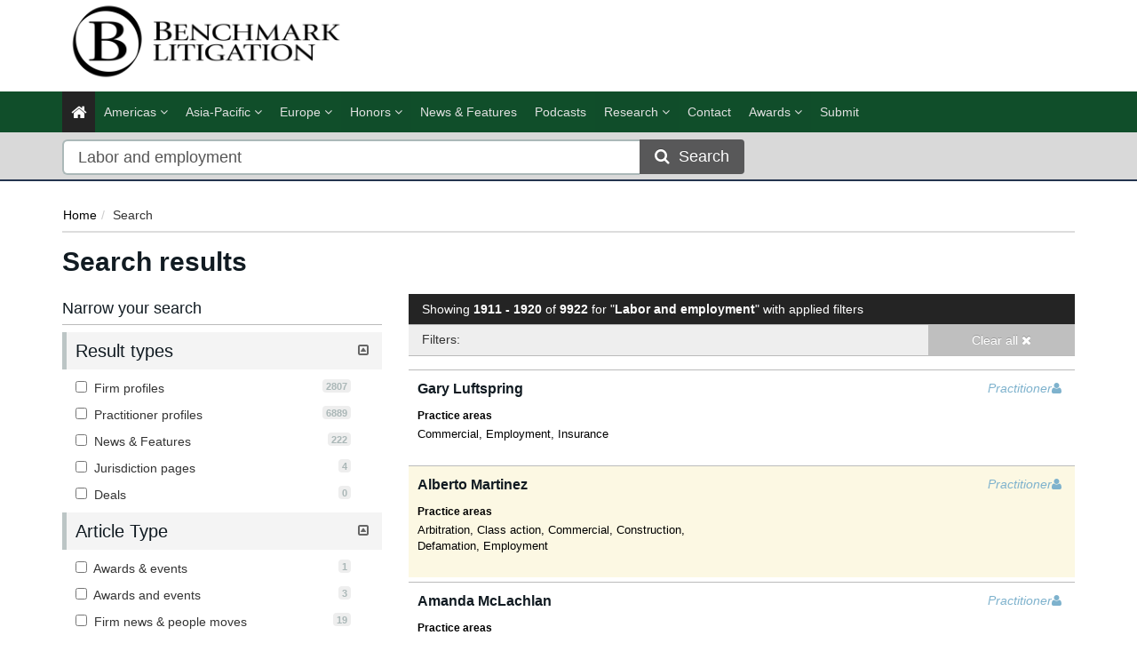

--- FILE ---
content_type: text/html; charset=utf-8
request_url: https://benchmarklitigation.com/Search/Index/Barnes-Thornburg-opens-Southfield-office-with-labor-hire/?pageNumber=192&pageSize=10&Keyword=Labor+and+employment&SearchAll=True&SearchFirms=False&SearchLawyers=False&SearchNews=False&SearchJurisdictions=False&SearchDeals=False&SortOrder=ByRelevance&JurisdictionIds=&PracticeAreaIds=&IndustrySectorIds=&ArticleTypeIds=&BarAdmissionIds=&LawyerRankingIds=&FirmIds=&DealTypeIds=&DealYearIds=&SearchValueFrom=0&SearchValueTo=0&DealValueIds=&LawyerIds=&Translated=False
body_size: 20154
content:




<!DOCTYPE html>
<html>
<head prefix="og: https://ogp.me/ns# object: https://ogp.me/ns/object#">
    <meta charset="utf-8" />
    <meta name="viewport" content="width=device-width, initial-scale=1.0" />
    <meta name="description" content="" />
    <meta name="keywords" />
    <meta name="author" content="" />
    <meta name="google-site-verification" content="7iCoxmpccKx_ydQwlTzaNUP2IfBxzfvhkZ2q2jPniB0" />
    <meta http-equiv="X-UA-Compatible" content="IE=edge">
    <!-- Facebook begin-->
    <meta property="og:image" content="https://benchmarklitigation.com/Content/images/benchmark-logo-share.png?t=578?" />
    <meta property="og:title" content="Page 192 of 993 for &#39;Labor and employment&#39; in Labor and employment  | Benchmark Litigation" />
    <meta property="og:description" content="" />
    <meta name="google-site-verification" content="ow6pUuUYf-y3_3m6if1F-T2OYjE6HfB3YlkRlSFydw8" />
    <meta property="og:type" content="website" />
    <!-- Facebook end-->
    <link rel="shortcut icon" href="/Content/ico/favicon.ico" />
    
    <link href="/Content/bootstrap.min.css" rel="stylesheet" />
    <link rel="stylesheet" href="https://code.jquery.com/ui/1.11.4/themes/smoothness/jquery-ui.css" integrity="sha256-f45CCkrD6n9v0IHOByNBAUFNJ98mCm1UdmP44MDvuvQ=" crossorigin="anonymous">
    <link href="/Content/css/jQuery-ui-Slider-Pips.css" rel="stylesheet" />
    <title>Page 192 of 993 for &#39;Labor and employment&#39; in Labor and employment  | Benchmark Litigation</title>

    <!-- Start - code for banners -->
    <script>
        if (window.location.pathname == "/" || window.location.pathname == "")
            var urlPage = "/home";
        else
            var urlPage = window.location.pathname;
    </script>

    <script type="text/javascript" src="https://code.jquery.com/jquery-3.3.1.min.js"></script>

    <script src="https://imagesrv.adition.com/js/aut.js">
    </script>

    <script type="text/javascript">

        // Setup callback queue
        var adition = adition || {};
        adition.srq = adition.srq || [];

        // Load |srp|
        (function () {
            var script = document.createElement("script");
            script.type = "text/javascript";
            script.src = (document.location.protocol === "https:" ?
                "https:" : "http:") + "//imagesrv.adition.com/js/srp.js";
            script.charset = "utf-8";
            script.async = true;
            var firstScript = document.getElementsByTagName("script")[0];
            firstScript.parentNode.insertBefore(script, firstScript);
        })()
        adition.srq.push(function (api) {

            // Enable consent pull
            api.consentService.enableConsentPull(); //ensures the ad server can communicate with a TCF CMP
            api.registerAdfarm("ad1.adfarm1.adition.com"); // Register the single request
        });
    </script>
    <script type="text/javascript">
        adition.srq.push(function (api) {
            api.setProfile("page", urlPage); //sets value for page, using existing variable
        });
    </script>

    <script type="text/javascript">

        //Function to detect viewport sizing and call appropriate size LB ad units
        var viewportWidth = jQuery(window).width();
        if (viewportWidth >= 750) {
            adition.srq.push(function (api) {
                //Largest Width Desktop Call
                //Top slot LB Call
                api.configureRenderSlot("top-lb").setContentunitId(5256813)
                    .setProfile("pos", "top");
                api.renderSlot("top-lb");
                //Button1 Call
                api.configureRenderSlot("button1").setContentunitId(5239315)
                    .setProfile("pos", "button1");
                api.renderSlot("button1");
                //button2 Call
                api.configureRenderSlot("button2").setContentunitId(5239310)
                    .setProfile("pos", "button2");
                api.renderSlot("button2");
                //button3 Call
                api.configureRenderSlot("button3").setContentunitId(5239314)
                    .setProfile("pos", "button3");
                api.renderSlot("button3");
            })
        }
        else {
            adition.srq.push(function (api) {
                //Mobile Call
                //Top slot LB Call
                api.configureRenderSlot("top-lb").setContentunitId(5256814)
                    .setProfile("pos", "top");
                api.renderSlot("top-lb");
                //Button1 Call
                api.configureRenderSlot("button1").setContentunitId(5239315)
                    .setProfile("pos", "button1");
                api.renderSlot("button1");
                //button2 Call
                api.configureRenderSlot("button2").setContentunitId(5239310)
                    .setProfile("pos", "button2");
                api.renderSlot("button2");
                //button3 Call
                api.configureRenderSlot("button3").setContentunitId(5239314)
                    .setProfile("pos", "button3");
                api.renderSlot("button3");
            })
        }
    </script>

    <script type="text/javascript">
        adition.srq.push(function (api) {
            api.load().completeRendering();
        });
    </script>
    <!-- End - Code for banners -->
    <!-- Google Tag Manager -->
    <script>
        (function (w, d, s, l, i) {
            w[l] = w[l] || []; w[l].push({
                'gtm.start':
                    new Date().getTime(), event: 'gtm.js'
            }); var f = d.getElementsByTagName(s)[0],
                j = d.createElement(s), dl = l != 'dataLayer' ? '&l=' + l : ''; j.async = true; j.src =
                    'https://www.googletagmanager.com/gtm.js?id=' + i + dl; f.parentNode.insertBefore(j, f);
        })(window, document, 'script', 'dataLayer', 'GTM-TW3Z9V');
    </script>
    <!-- End Google Tag Manager -->

    
<link href="/Content/css/theme.css" rel="stylesheet"/>
<link href="/Content/css/font-awesome.min.css" rel="stylesheet"/>
<link href="/Content/css/screen.css" rel="stylesheet"/>
<link href="/Content/css/yamm.css" rel="stylesheet"/>
<link href="/Content/css/custom.css" rel="stylesheet"/>
<link href="/Content/css/podcasts.css" rel="stylesheet"/>

<link rel="stylesheet" href="https://fonts.googleapis.com/css?family=Open+Sans:400,600,700&subset=latin-ext,latin" integrity="sha256-rMuivBHoszVm8u3M9KE4i2uaxN8uyy1WNmjyg/ofQn8=" crossorigin="anonymous">
    <script src="/Scripts/modernizr.min.js"></script>


    

        <script>
            window.iabConfig = {
                allowedVendors: [755, 804]
            }
        </script>
        <!-- Start cookieyes banner -->
        <script id="cookieyes" type="text/javascript" src="https://cdn-cookieyes.com/client_data/86608fc5218d573f5a3cf928/script.js"></script>
        <!-- End cookieyes banner -->

</head>
<body class="" >
    <!-- Google Tag Manager (noscript) -->
    <noscript>
        <iframe src="https://www.googletagmanager.com/ns.html?id=GTM-TW3Z9V"
                height="0" width="0" style="display:none;visibility:hidden"></iframe>
    </noscript>
    <!-- End Google Tag Manager (noscript) -->
    <div class="masthead">
        <div class="header">
    <div class="container">
        <div class="clearfix">
            <div class="logo pull-left">
                <a href="/" title="Benchmark Litigation - The definitive guide to the world’s leading litigation firms and lawyers"><img class="img img-responsive hidden-xs" src="/Content/images/Benchmark-Litigation-logo.png" alt="Benchmark Litigation"></a>
            </div>
            <div class="tagline text-right">
                <div id="leaderboard-advert">
                    <div id="top-lb">
                        <script type="text/javascript">
                            adition.srq.push(function (api) {
                                api.renderSlot("top-lb");
                            })
                        </script>
                    </div>
                </div>
            </div>
        </div>
    </div>
</div>
        <div class="navigation hidden-print">
    <div class="affix-top" data-offset-top="80" data-spy="affix">
        <div class="navbar navbar-inverse yamm">
            <div class="container">
                <div class="navbar-header">
                    <button type="button" class="navbar-toggle" data-toggle="collapse" data-target=".navbar-collapse"> <span class="icon-bar"></span> <span class="icon-bar"></span> <span class="icon-bar"></span> </button>
                    <a class="navbar-brand visible-xs" href="/"><img style="height:50px" src="/Content/images/Benchmark-Litigation-logo-small.png" alt="Benchmark Litigation"></a>
                </div>
                <div class="navbar-collapse collapse">


<ul class="nav navbar-nav">
    <li class="active"><a href="/"><span class="fa fa-home fa-lg"></span></a></li>
        <li class="dropdown megamenu">
            <a title="Americas" class="dropdown-toggle" data-toggle="dropdown">Americas <i class="fa fa-angle-down"></i></a>
            <ul class="dropdown-menu">
                <li>
                    <div class="regionList">
                        <ul class="columnList">

                                    <li class="dropdown-header" role="presentation"><a title="United States Regional"></a>United States Regional</li>
                                    <li class=""><a title="Alabama" href="/Jurisdiction/alabama/Rankings/8574#rankings">Alabama</a></li>
                                    <li class=""><a title="Alaska" href="/Jurisdiction/alaska/Rankings/8573#rankings">Alaska</a></li>
                                    <li class=""><a title="Arizona" href="/Jurisdiction/arizona/Rankings/8576#rankings">Arizona</a></li>
                                    <li class=""><a title="Arkansas" href="/Jurisdiction/arkansas/Rankings/8575#rankings">Arkansas</a></li>
                                    <li class=""><a title="California" href="/Jurisdiction/california/Rankings/8577#rankings">California</a></li>
                                    <li class=""><a title="Colorado" href="/Jurisdiction/colorado/Rankings/8578#rankings">Colorado</a></li>
                                    <li class=""><a title="Connecticut" href="/Jurisdiction/connecticut/Rankings/8579#rankings">Connecticut</a></li>
                                    <li class=""><a title="Delaware" href="/Jurisdiction/delaware/Rankings/8581#rankings">Delaware</a></li>
                                    <li class=""><a title="District of Columbia" href="/Jurisdiction/district-of-columbia/Rankings/8580#rankings">District of Columbia</a></li>
                                    <li class=""><a title="Florida" href="/Jurisdiction/florida/Rankings/8582#rankings">Florida</a></li>
                                    <li class=""><a title="Georgia (State)" href="/Jurisdiction/georgia-state/Rankings/8624#rankings">Georgia (State)</a></li>
                                    <li class=""><a title="Hawaii" href="/Jurisdiction/hawaii/Rankings/8583#rankings">Hawaii</a></li>
                                    <li class=""><a title="Idaho" href="/Jurisdiction/idaho/Rankings/8585#rankings">Idaho</a></li>
                                    <li class=""><a title="Illinois" href="/Jurisdiction/illinois/Rankings/8586#rankings">Illinois</a></li>
                                    <li class=""><a title="Indiana" href="/Jurisdiction/indiana/Rankings/8587#rankings">Indiana</a></li>
                                    <li class=""><a title="Iowa" href="/Jurisdiction/iowa/Rankings/8584#rankings">Iowa</a></li>
                                    <li class=""><a title="Kansas" href="/Jurisdiction/kansas/Rankings/8588#rankings">Kansas</a></li>
                                    <li class=""><a title="Kentucky" href="/Jurisdiction/kentucky/Rankings/8589#rankings">Kentucky</a></li>
                                    <li class=""><a title="Louisiana" href="/Jurisdiction/louisiana/Rankings/8590#rankings">Louisiana</a></li>
                                    <li class=""><a title="Maine" href="/Jurisdiction/maine/Rankings/8593#rankings">Maine</a></li>
                                    <li class=""><a title="Maryland" href="/Jurisdiction/maryland/Rankings/8592#rankings">Maryland</a></li>
                                    <li class=""><a title="Massachusetts" href="/Jurisdiction/massachusetts/Rankings/8591#rankings">Massachusetts</a></li>
                                    <li class=""><a title="Michigan" href="/Jurisdiction/michigan/Rankings/8594#rankings">Michigan</a></li>
                                    <li class=""><a title="Minnesota" href="/Jurisdiction/minnesota/Rankings/8595#rankings">Minnesota</a></li>
                                    <li class=""><a title="Mississippi" href="/Jurisdiction/mississippi/Rankings/8597#rankings">Mississippi</a></li>
                                    <li class=""><a title="Missouri" href="/Jurisdiction/missouri/Rankings/8596#rankings">Missouri</a></li>
                                    <li class=""><a title="Montana" href="/Jurisdiction/montana/Rankings/8598#rankings">Montana</a></li>
                                    <li class=""><a title="Nebraska" href="/Jurisdiction/nebraska/Rankings/8601#rankings">Nebraska</a></li>
                                    <li class=""><a title="Nevada" href="/Jurisdiction/nevada/Rankings/8605#rankings">Nevada</a></li>
                                    <li class=""><a title="New Hampshire" href="/Jurisdiction/new-hampshire/Rankings/8602#rankings">New Hampshire</a></li>
                                    <li class=""><a title="New Jersey" href="/Jurisdiction/new-jersey/Rankings/8603#rankings">New Jersey</a></li>
                                    <li class=""><a title="New Mexico" href="/Jurisdiction/new-mexico/Rankings/8604#rankings">New Mexico</a></li>
                                    <li class=""><a title="New York" href="/Jurisdiction/new-york/Rankings/8606#rankings">New York</a></li>
                                    <li class=""><a title="North Carolina" href="/Jurisdiction/north-carolina/Rankings/8599#rankings">North Carolina</a></li>
                                    <li class=""><a title="North Dakota" href="/Jurisdiction/north-dakota/Rankings/8600#rankings">North Dakota</a></li>
                                    <li class=""><a title="Ohio" href="/Jurisdiction/ohio/Rankings/8607#rankings">Ohio</a></li>
                                    <li class=""><a title="Oklahoma" href="/Jurisdiction/oklahoma/Rankings/8608#rankings">Oklahoma</a></li>
                                    <li class=""><a title="Oregon" href="/Jurisdiction/oregon/Rankings/8609#rankings">Oregon</a></li>
                                    <li class=""><a title="Pennsylvania" href="/Jurisdiction/pennsylvania/Rankings/8610#rankings">Pennsylvania</a></li>
                                    <li class=""><a title="Rhode Island" href="/Jurisdiction/rhode-island/Rankings/8611#rankings">Rhode Island</a></li>
                                    <li class=""><a title="San Francisco" href="/Jurisdiction/san-francisco/Rankings/8827#rankings">San Francisco</a></li>
                                    <li class=""><a title="Silicon Valley" href="/Jurisdiction/silicon-valley/Rankings/8825#rankings">Silicon Valley</a></li>
                                    <li class=""><a title="South Carolina" href="/Jurisdiction/south-carolina/Rankings/8612#rankings">South Carolina</a></li>
                                    <li class=""><a title="South Dakota" href="/Jurisdiction/south-dakota/Rankings/8613#rankings">South Dakota</a></li>
                                    <li class=""><a title="Tennessee" href="/Jurisdiction/tennessee/Rankings/8614#rankings">Tennessee</a></li>
                                    <li class=""><a title="Texas" href="/Jurisdiction/texas/Rankings/8615#rankings">Texas</a></li>
                                    <li class=""><a title="Utah" href="/Jurisdiction/utah/Rankings/8616#rankings">Utah</a></li>
                                    <li class=""><a title="Vermont" href="/Jurisdiction/vermont/Rankings/8618#rankings">Vermont</a></li>
                                    <li class=""><a title="Virginia" href="/Jurisdiction/virginia/Rankings/8617#rankings">Virginia</a></li>
                                    <li class=""><a title="Washington" href="/Jurisdiction/washington/Rankings/8619#rankings">Washington</a></li>
                                    <li class=""><a title="West Virginia" href="/Jurisdiction/west-virginia/Rankings/8621#rankings">West Virginia</a></li>
                                    <li class=""><a title="Wisconsin" href="/Jurisdiction/wisconsin/Rankings/8620#rankings">Wisconsin</a></li>
                                    <li class=""><a title="Wyoming" href="/Jurisdiction/wyoming/Rankings/8622#rankings">Wyoming</a></li>
                                    <li class="dropdown-header" role="presentation"><a title="Canada Regional"></a>Canada Regional</li>
                                    <li class=""><a title="Alberta" href="/Jurisdiction/alberta/Rankings/8818#rankings">Alberta</a></li>
                                    <li class=""><a title="British Columbia" href="/Jurisdiction/british-columbia/Rankings/8819#rankings">British Columbia</a></li>
                                    <li class=""><a title="Manitoba" href="/Jurisdiction/manitoba/Rankings/8815#rankings">Manitoba</a></li>
                                    <li class=""><a title="Ontario" href="/Jurisdiction/ontario/Rankings/8811#rankings">Ontario</a></li>
                                    <li class=""><a title="Qu&#233;bec" href="/Jurisdiction/quebec/Rankings/8808#rankings">Qu&#233;bec</a></li>
                                    <li class=""><a title="Saskatchewan" href="/Jurisdiction/saskatchewan/Rankings/8807#rankings">Saskatchewan</a></li>
                                    <li class=""><a title="The Atlantics" href="/Jurisdiction/the-atlantics/Rankings/8817#rankings">The Atlantics</a></li>
                                    <li class="dropdown-header" role="presentation"><a title="North America"></a>North America</li>
                                    <li class=""><a title="United States (National)" href="/Jurisdiction/united-states-national/Rankings/8555#rankings">United States (National)</a></li>
                        </ul>
                    </div>
                </li>
            </ul>
        </li>
        <li class="dropdown megamenu">
            <a title="Asia-Pacific" class="dropdown-toggle" data-toggle="dropdown">Asia-Pacific <i class="fa fa-angle-down"></i></a>
            <ul class="dropdown-menu">
                <li>
                    <div class="regionList">
                        <ul class="columnList">

                                    <li class="dropdown-header" role="presentation"><a title="China regional"></a>China regional</li>
                                    <li class=""><a title="Beijing" href="/Jurisdiction/beijing/Rankings/8936#rankings">Beijing</a></li>
                                    <li class=""><a title="Guangdong" href="/Jurisdiction/guangdong/Rankings/8938#rankings">Guangdong</a></li>
                                    <li class=""><a title="Jiangsu" href="/Jurisdiction/jiangsu/Rankings/8939#rankings">Jiangsu</a></li>
                                    <li class=""><a title="Northwestern China (Shaanxi)" href="/Jurisdiction/northwestern-china-shaanxi/Rankings/8993#rankings">Northwestern China (Shaanxi)</a></li>
                                    <li class=""><a title="Other regions" href="/Jurisdiction/other-regions/Rankings/9018#rankings">Other regions</a></li>
                                    <li class=""><a title="Shanghai" href="/Jurisdiction/shanghai/Rankings/8937#rankings">Shanghai</a></li>
                                    <li class=""><a title="Southwestern China (Sichuan and Chongqing)" href="/Jurisdiction/southwestern-china-sichuan-and-chongqing/Rankings/8946#rankings">Southwestern China (Sichuan and Chongqing)</a></li>
                                    <li class=""><a title="Zhejiang" href="/Jurisdiction/zhejiang/Rankings/8940#rankings">Zhejiang</a></li>
                                    <li class=""><a title="上海市" href="/Jurisdiction/Rankings/8925#rankings">上海市</a></li>
                                    <li class=""><a title="中国西北部（陕西）" href="/Jurisdiction/Rankings/8994#rankings">中国西北部（陕西）</a></li>
                                    <li class=""><a title="中国西南部（四川和重庆）" href="/Jurisdiction/Rankings/8929#rankings">中国西南部（四川和重庆）</a></li>
                                    <li class=""><a title="其他地区" href="/Jurisdiction/Rankings/9017#rankings">其他地区</a></li>
                                    <li class=""><a title="北京市" href="/Jurisdiction/Rankings/8920#rankings">北京市</a></li>
                                    <li class=""><a title="广东省" href="/Jurisdiction/Rankings/8928#rankings">广东省</a></li>
                                    <li class=""><a title="江苏省" href="/Jurisdiction/Rankings/8926#rankings">江苏省</a></li>
                                    <li class=""><a title="浙江省" href="/Jurisdiction/Rankings/8927#rankings">浙江省</a></li>
                                    <li class="dropdown-header" role="presentation"><a title="Asia-Pacific"></a>Asia-Pacific</li>
                                    <li class=""><a title="Australia" href="/Jurisdiction/australia/Rankings/8346#rankings">Australia</a></li>
                                    <li class=""><a title="China" href="/Jurisdiction/china/Rankings/8378#rankings">China</a></li>
                                    <li class=""><a title="Hong Kong SAR" href="/Jurisdiction/hong-kong-sar/Rankings/8425#rankings">Hong Kong SAR</a></li>
                                    <li class=""><a title="India" href="/Jurisdiction/india/Rankings/8428#rankings">India</a></li>
                                    <li class=""><a title="Indonesia" href="/Jurisdiction/indonesia/Rankings/8429#rankings">Indonesia</a></li>
                                    <li class=""><a title="Japan" href="/Jurisdiction/japan/Rankings/8438#rankings">Japan</a></li>
                                    <li class=""><a title="Malaysia" href="/Jurisdiction/malaysia/Rankings/8459#rankings">Malaysia</a></li>
                                    <li class=""><a title="New Zealand" href="/Jurisdiction/new-zealand/Rankings/8482#rankings">New Zealand</a></li>
                                    <li class=""><a title="Singapore" href="/Jurisdiction/singapore/Rankings/8515#rankings">Singapore</a></li>
                                    <li class=""><a title="South Korea" href="/Jurisdiction/south-korea/Rankings/8521#rankings">South Korea</a></li>
                                    <li class=""><a title="Taiwan" href="/Jurisdiction/taiwan/Rankings/8537#rankings">Taiwan</a></li>
                                    <li class=""><a title="Thailand" href="/Jurisdiction/thailand/Rankings/8540#rankings">Thailand</a></li>
                                    <li class=""><a title="The Philippines" href="/Jurisdiction/the-philippines/Rankings/8497#rankings">The Philippines</a></li>
                                    <li class=""><a title="Vietnam" href="/Jurisdiction/vietnam/Rankings/8560#rankings">Vietnam</a></li>
                        </ul>
                    </div>
                </li>
            </ul>
        </li>
        <li class="dropdown megamenu">
            <a title="EMEA" class="dropdown-toggle" data-toggle="dropdown">EMEA <i class="fa fa-angle-down"></i></a>
            <ul class="dropdown-menu">
                <li>
                    <div class="regionList">
                        <ul class="columnList">

                                    <li class="dropdown-header" role="presentation"><a title="Central &amp; Eastern Europe"></a>Central &amp; Eastern Europe</li>
                                    <li class=""><a title="Austria" href="/Jurisdiction/austria/Rankings/8347#rankings">Austria</a></li>
                                    <li class=""><a title="Bulgaria" href="/Jurisdiction/bulgaria/Rankings/8366#rankings">Bulgaria</a></li>
                                    <li class=""><a title="Czech Republic" href="/Jurisdiction/czech-republic/Rankings/8390#rankings">Czech Republic</a></li>
                                    <li class=""><a title="Estonia" href="/Jurisdiction/estonia/Rankings/8401#rankings">Estonia</a></li>
                                    <li class=""><a title="Hungary" href="/Jurisdiction/hungary/Rankings/8426#rankings">Hungary</a></li>
                                    <li class=""><a title="Latvia" href="/Jurisdiction/latvia/Rankings/8447#rankings">Latvia</a></li>
                                    <li class=""><a title="Lithuania" href="/Jurisdiction/lithuania/Rankings/8453#rankings">Lithuania</a></li>
                                    <li class=""><a title="Poland" href="/Jurisdiction/poland/Rankings/8499#rankings">Poland</a></li>
                                    <li class=""><a title="Romania" href="/Jurisdiction/romania/Rankings/8503#rankings">Romania</a></li>
                                    <li class=""><a title="Serbia" href="/Jurisdiction/serbia/Rankings/8512#rankings">Serbia</a></li>
                                    <li class=""><a title="T&#252;rkiye" href="/Jurisdiction/turkiye/Rankings/8546#rankings">T&#252;rkiye</a></li>
                                    <li class=""><a title="Ukraine" href="/Jurisdiction/ukraine/Rankings/8553#rankings">Ukraine</a></li>
                                    <li class="dropdown-header" role="presentation"><a title="Western Europe"></a>Western Europe</li>
                                    <li class=""><a title="Belgium" href="/Jurisdiction/belgium/Rankings/8354#rankings">Belgium</a></li>
                                    <li class=""><a title="Denmark" href="/Jurisdiction/denmark/Rankings/8391#rankings">Denmark</a></li>
                                    <li class=""><a title="Finland" href="/Jurisdiction/finland/Rankings/8406#rankings">Finland</a></li>
                                    <li class=""><a title="France" href="/Jurisdiction/france/Rankings/8407#rankings">France</a></li>
                                    <li class=""><a title="Germany" href="/Jurisdiction/germany/Rankings/8412#rankings">Germany</a></li>
                                    <li class=""><a title="Greece" href="/Jurisdiction/greece/Rankings/8415#rankings">Greece</a></li>
                                    <li class=""><a title="Ireland" href="/Jurisdiction/ireland/Rankings/8432#rankings">Ireland</a></li>
                                    <li class=""><a title="Italy" href="/Jurisdiction/italy/Rankings/8435#rankings">Italy</a></li>
                                    <li class=""><a title="Netherlands" href="/Jurisdiction/netherlands/Rankings/8479#rankings">Netherlands</a></li>
                                    <li class=""><a title="Norway" href="/Jurisdiction/norway/Rankings/8489#rankings">Norway</a></li>
                                    <li class=""><a title="Portugal" href="/Jurisdiction/portugal/Rankings/8500#rankings">Portugal</a></li>
                                    <li class=""><a title="Spain" href="/Jurisdiction/spain/Rankings/8522#rankings">Spain</a></li>
                                    <li class=""><a title="Sweden" href="/Jurisdiction/sweden/Rankings/8534#rankings">Sweden</a></li>
                                    <li class=""><a title="Switzerland" href="/Jurisdiction/switzerland/Rankings/8535#rankings">Switzerland</a></li>
                                    <li class=""><a title="United Kingdom" href="/Jurisdiction/united-kingdom/Rankings/8814#rankings">United Kingdom</a></li>
                        </ul>
                    </div>
                </li>
            </ul>
        </li>

    <li class="dropdown ">
        <a title="Honor" class="dropdown-toggle nav-research honor-menu" data-toggle="dropdown">Honors <i class="fa fa-angle-down"></i></a>
        <ul class="dropdown-menu honor-submenu">
            <li class="btn-group dropright ">
                <a title="40 & under list" class="dropdown-toggle">40 & under list <i class="fa fa-angle-right"></i></a>
                <ul class="dropdown-menu">
                    <li class=""><a title="40 & Under List - South" class="" href="/Jurisdiction/40-under-list-south/Details/8898#lawyers">40 & Under List - South</a></li>
                    <li class=""><a title="40 & Under List - Midwest" class="" href="/Jurisdiction/40-under-list-midwest/Details/8895#lawyers">40 & Under List - Midwest</a></li>
                    <li class=""><a title="40 & Under List - Canada" class="" href="/Jurisdiction/40-under-list-canada/Details/8896#lawyers">40 & Under List - Canada</a></li>
                    <li class=""><a title="40 & Under List - Northeast" class="" href="/Jurisdiction/40-under-list-northeast/Details/8897#lawyers">40 & Under List - Northeast</a></li>
                    <li class=""><a title="40 & Under List - West" class="" href="/Jurisdiction/40-under-list-west/Details/8899#lawyers">40 & Under List - West</a></li>
                </ul>
            </li>

            <li class="btn-group dropright ">
                <a title="Labor and Employment" class="dropdown-toggle">Labor and Employment <i class="fa fa-angle-right"></i></a>
                <ul class="dropdown-menu">
                    <li class=""><a title="Top 50 Labor & Employment Litigator" class="" href="/Jurisdiction/top-50-labor-employment-litigator/Details/8987#lawyers">Top 50 Labor & Employment Litigator</a></li>
                    
                </ul>
            </li>

            <li class="btn-group dropright ">
                <a title="Top women" class="dropdown-toggle">Top women <i class="fa fa-angle-right"></i></a>
                <ul class="dropdown-menu">
                    <li class=""><a title="Top 10 Women Litigators - United States" class="" href="/Jurisdiction/top-10-women-litigators-united-statess/Details/8990#lawyers">Top 10 Women Litigators - United States</a></li>
                    <li class=""><a title="Top 100 Women - Canada" class="" href="/Jurisdiction/top-100-women-canada/Details/8904#lawyers">Top 100 Women - Canada</a></li>
                    <li class=""><a title="Top 250 Women - Midwest" class="" href="/Jurisdiction/top-250-women-midwest/Details/8907#lawyers">Top 250 Women - Midwest</a></li>
                    <li class=""><a title="Top 250 Women - Northeast" class="" href="/Jurisdiction/top-250-women-northeast/Details/8908#lawyers">Top 250 Women - Northeast</a></li>
                    <li class=""><a title="Top 250 Women - South" class="" href="/Jurisdiction/top-250-women-south/Details/8909#lawyers">Top 250 Women - South</a></li>
                    <li class=""><a title="Top 250 Women - West" class="" href="/Jurisdiction/top-250-women-west/Details/8910#lawyers">Top 250 Women - West</a></li>
                    <li class=""><a title="Top 100 Women - Asia-Pacific" href="/Methodology/Top100Women">Top 100 Women - Asia-Pacific</a></li>
                </ul>
            </li>

            <li class="btn-group dropright ">
                <a title="Top trial lawyers" class="dropdown-toggle">Top trial lawyers <i class="fa fa-angle-right"></i></a>
                <ul class="dropdown-menu">
                    <li class=""><a title="Top  50 Trial Lawyers in Canada" class="" href="/Jurisdiction/top-50-trial-lawyers-in-canada/Details/8905#lawyers">Top  50 Trial Lawyers in Canada</a></li>
                    <li class=""><a title="Top Trial Lawyers" class="" href="/Jurisdiction/top-trial-lawyers-and-law-firms/Details/8911#lawyers">Top Trial Lawyers</a></li>
                </ul>
            </li>
        </ul>
    </li>
    <li class=""><a href="/Search/NewsAndFeatures" title="News &amp; Features">News &amp; Features</a></li>
    <li class=""><a href="/Home/Podcasts" title="Podcasts">Podcasts</a></li>
    <li class="dropdown ">
        <a title="Research" class="dropdown-toggle nav-research" data-toggle="dropdown">Research <i class="fa fa-angle-down"></i></a>
        <ul class="dropdown-menu">
            <li class=""><a title="Our research" class="nav-methodologies" href="/Methodology/OurResearch">Methodologies</a></li>
            <li class=""><a title="FAQ" class="nav-faq" href="/NewsAndAnalysis/FAQs/Index/4653">FAQ</a></li>
            <li class=""><a class="nav-researchAnnouncements" title="Research Announcements" href="/Methodology/ResearchAnnouncements">Research Announcements</a></li>
            <li class=""><a title="Talent Tracker" href="/TalentTracker">Talent Tracker</a></li>
        </ul>
    </li>
    <li class=""><a href="/Contact" title="Contact">Contact</a></li>
    
    <li class="dropdown ">
        <a title="Awards" class="dropdown-toggle nav-research honor-menu" data-toggle="dropdown">Awards <i class="fa fa-angle-down"></i></a>
        <ul class="dropdown-menu honor-submenu">
            
            <li class=""><a title="Europe" href="/Methodology/AwardsEurope">Europe</a></li>
            <li class=""><a title="Canada" href="/Methodology/AwardsCanada">Canada</a></li>
            <li class=""><a title="Asia-Pacific" href="/Methodology/AwardsAsiaPacific">Asia-Pacific</a></li>
            <li class=""><a title="USA" href="/Methodology/AwardsUSA">USA</a></li>
            <li class=""><a title="China" href="/Methodology/AwardsChina">China 中国</a></li>
            <li class="btn-group dropright ">
                <a title="Podcasts" class="dropdown-toggle">Podcasts <i class="fa fa-angle-right"></i></a>
                <ul class="dropdown-menu">
                    <li class=""><a title="Podcasts | Asia Pacific" class="" href="/Methodology/PodcastAsiaPacific">Asia Pacific</a></li>
                    <li class=""><a title="Podcasts | Europe" class="" href="/Methodology/PodcastEurope">Europe</a></li>
                    <li class=""><a title="Podcasts | Latin America" class="" href="/Methodology/PodcastLatAm">Latin America</a></li>
                    <li class=""><a title="Podcasts | Canada" class="" href="/Methodology/PodcastCanada">Canada</a></li>
                    <li class=""><a title="Podcasts | USA" class="" href="/Methodology/PodcastUSA">USA</a></li>
                </ul>
            </li>
        </ul>
    </li>
    <li class=""><a title="Submit" href="https://submissions.legalbenchmarkinggroup.com/Account/Details">Submit</a></li>
    
</ul>
           



                </div>
            </div>
        </div>
<div class="quicksearch">
    <div class="container">
        <div class="row">
<form action="/Search/Index/Barnes-Thornburg-opens-Southfield-office-with-labor-hire" class="form-inline" id="quick_search_form" method="post" name="quick-search-form" role="search">                <div class="col-xs-12 col-sm-12 col-md-8">
                    <div class="input-group">
                        
                        <input data-val="true" data-val-required="The SearchAll is required." id="SearchAll" name="SearchAll" type="hidden" value="True" />
                        <input data-val="true" data-val-required="The SearchJurisdictions is required." id="SearchJurisdictions" name="SearchJurisdictions" type="hidden" value="False" />
                        <input data-val="true" data-val-required="The SearchFirms is required." id="SearchFirms" name="SearchFirms" type="hidden" value="False" />
                        <input data-val="true" data-val-required="The SearchLawyers is required." id="SearchLawyers" name="SearchLawyers" type="hidden" value="False" />
                        <input data-val="true" data-val-required="The SearchNews is required." id="SearchNews" name="SearchNews" type="hidden" value="False" />
                        <input data-val="true" data-val-required="The SearchDeals is required." id="SearchDeals" name="SearchDeals" type="hidden" value="False" />
                        <input data-val="true" data-val-required="The SortOrder is required." id="SortOrder" name="SortOrder" type="hidden" value="ByRelevance" />
                        <input class="form-control input-lg" data-autocomplete="quickSearch" data-val="true" data-val-required="Please enter a search term" id="Keyword" name="Keyword" placeholder="Search for firms, practitioners and jurisdictions" type="text" value="Labor and employment" />
                        <span class="field-validation-valid" data-valmsg-for="Keyword" data-valmsg-replace="true"></span>
                        <span class="input-group-btn">
                            <button type="submit" class="btn btn-primary btn-lg" id="search-btn"><span class="fa fa-search fa-md"></span>&nbsp;&nbsp;Search</button>
                        </span>
                    </div>
                </div>
</form>        </div>
    </div>
</div>


    </div>
</div>

<input data-val="true" data-val-required="The IsAuthenticated is required." id="CurrentUserProvider_IsAuthenticated" name="CurrentUserProvider.IsAuthenticated" type="hidden" value="False" /><input id="currentUserId" name="currentUserId" type="hidden" value="" /><input id="userRole" name="userRole" type="hidden" value="" />
    </div>

    <div class="container">

    <ol class="breadcrumb hidden-xs">
        <li><a href="/">Home</a></li>
        <li class="active">Search</li>
            </ol>

        


<h1>Search results <small>
    
</small>
</h1>
<div class="row mainContent">
        <div class="col-xs-12 col-sm-4 col-md-4 hidden-print">
<form action="/Search/Index/Barnes-Thornburg-opens-Southfield-office-with-labor-hire" data-search-filter="true" method="post"><input data-val="true" data-val-required="The ApplyAndOperatorOnFilterItems is required." id="ApplyAndOperatorOnFilterItems" name="ApplyAndOperatorOnFilterItems" type="hidden" value="True" /><input data-val="true" data-val-required="The Translated is required." id="Translated" name="Translated" type="hidden" value="False" /><div class="alert-error validation-summary-valid hidden alert" data-valmsg-summary="true"><ul class="bullets"></ul>
</div>    <div data-panel-group class="filters panel-group Index" data-should-refresh-facets-on-selection="True" id="filterAccordion">

<style>
   
</style>
<h4>Narrow your search</h4>

<input id="searchFilter_Keyword" name="Keyword" type="hidden" value="Labor and employment" />
<input id="FirmIds" name="FirmIds" type="hidden" value="" />
<input id="LawyerIds" name="LawyerIds" type="hidden" value="" />


<div data-filter-panel="true" class="filter panel panel-info">
    <div class="panel-heading">
        <h6 class="panel-title" data-toggle="collapse" data-target="#filter1" data-parent="">Result types <span class="toggler pull-right"><i class="fa fa-toggle-down"></i><i class="fa fa-toggle-up"></i></span></h6>
    </div>
    <div class="panel-body collapse show" id="filter1">
        <div class="filterSelect visible-xs">
            <select multiple class="form-control" name="ResultTypes">
                <option value="SearchFirms">Firm profiles</option>
                <option value="SearchLawyers">Lawyer profiles</option>
                <option value="SearchNews">News &amp; Features</option>
                <option value="SearchJurisdictions">Jurisdiction pages</option>
                <option value="SearchDeals">Deals</option>
            </select>
        </div>
        <ul class="filterList panel-group hidden-xs">
            <li class="checkbox panel all hidden">
                <label>
                    <input data-val="true" data-val-required="The SortOrder is required." id="SortOrder" name="SortOrder" type="hidden" value="ByRelevance" />
                    <input checked="checked" data-iflr-check-all="true" data-val="true" data-val-required="The SearchAll is required." id="filter_SearchAll" name="SearchAll" type="checkbox" value="true" /><input name="SearchAll" type="hidden" value="false" />
                    All
                </label>
            </li>

            <li class="checkbox panel ">
                <label>
                    <input class="mousetrap " data-val="true" data-val-required="The SearchFirms is required." name="SearchFirms" type="checkbox" value="true" /><input name="SearchFirms" type="hidden" value="false" />
                    <span class="spanFacet">Firm profiles</span> <span class="badge">2807</span>
                </label>
            </li>

            <li class="checkbox panel ">
                <label>
                    <input class="mousetrap " data-val="true" data-val-required="The SearchLawyers is required." name="SearchLawyers" type="checkbox" value="true" /><input name="SearchLawyers" type="hidden" value="false" />
                    <span class="spanFacet">Practitioner profiles</span> <span class="badge">6889</span>
                </label>
            </li>

            <li class="checkbox panel ">
                <label>
                    <input class="mousetrap " data-val="true" data-val-required="The SearchNews is required." id="filter_SearchNews" name="SearchNews" type="checkbox" value="true" /><input name="SearchNews" type="hidden" value="false" />
                    <span class="spanFacet">News &amp; Features</span> <span class="badge">222</span>
                </label>
            </li>

            <li class="checkbox panel ">
                <label>
                    <input class="mousetrap " data-val="true" data-val-required="The SearchJurisdictions is required." id="filter_SearchJurisdictions" name="SearchJurisdictions" type="checkbox" value="true" /><input name="SearchJurisdictions" type="hidden" value="false" />
                    <span class="spanFacet">Jurisdiction pages</span> <span class="badge">4</span>
                </label>
            </li>


            <li class="checkbox panel hide">
                <label>
                    <input class="mousetrap " data-val="true" data-val-required="The SearchDeals is required." id="filter_SearchDeals" name="SearchDeals" type="checkbox" value="true" /><input name="SearchDeals" type="hidden" value="false" />
                    <span class="spanFacet">Deals</span> <span class="badge">0</span>
                </label>
            </li>
        </ul>
    </div>
</div>


        <!--All available filter titles translated-->




<div data-filter-panel="true" class="filter panel panel-info">
    <div class="panel-heading">
        <h6 class="panel-title in" data-toggle="collapse" data-target="#at" >Article Type <span class="toggler pull-right"><i class="fa fa-toggle-down"></i><i class="fa fa-toggle-up" ></i></span></h6>
    </div>
    <div class="panel-body collapse show " id="at">
        <div class="filterSelect visible-xs">
            <select multiple class="form-control mousetrap" name="A_">
                    <option value="8658">Awards &amp; events</option>
                    <option value="8848">Awards and events</option>
                    <option value="8657">Firm news &amp; people moves</option>
                    <option value="8332">Interviews</option>
                    <option value="8664">IP disputes</option>
                    <option value="8841">News</option>
                    <option value="8667">Press releases</option>
                    <option value="8660">Research announcements</option>
            </select>
        </div>
        <ul class="filterList panel-group hidden-xs" id="at_f">
            
                <li class="checkbox panel  ">
                    <label>
                                <span class="badge">1</span>

                        <input type="checkbox" class="mousetrap " name="A_8658"  />
                        <span class="spanFacet">Awards &amp; events</span>
                    </label>
                </li>
                <li class="checkbox panel  ">
                    <label>
                                <span class="badge">3</span>

                        <input type="checkbox" class="mousetrap " name="A_8848"  />
                        <span class="spanFacet">Awards and events</span>
                    </label>
                </li>
                <li class="checkbox panel  ">
                    <label>
                                <span class="badge">19</span>

                        <input type="checkbox" class="mousetrap " name="A_8657"  />
                        <span class="spanFacet">Firm news &amp; people moves</span>
                    </label>
                </li>
                <li class="checkbox panel  ">
                    <label>
                                <span class="badge">1</span>

                        <input type="checkbox" class="mousetrap " name="A_8332"  />
                        <span class="spanFacet">Interviews</span>
                    </label>
                </li>
                <li class="checkbox panel  ">
                        <span class="toggler pull-right collapsed childrenCollapsedExpanded" data-toggle="collapse" data-target="#i8664_at_f"><i class="fa fa-plus-square-o" style="font-weight: bolder; color: black;"></i><i class="fa fa-minus-square-o"></i></span>
                    <label>
                                <span class="badge">1</span>

                        <input type="checkbox" class="mousetrap " name="A_8664"  />
                        <span class="spanFacet">IP disputes</span>
                    </label>
                        <ul class="collapse" id="i8664_at_f">
                                <li class="checkbox">
                                    <label>
                                                <span class="badge">1</span>

                                        <input type="checkbox" class="mousetrap" name="A_8849"  />
                                        <span class="spanFacet">Case of Interest</span>
                                    </label>
                                </li>
                        </ul>
                </li>
                <li class="checkbox panel  ">
                    <label>
                                <span class="badge">189</span>

                        <input type="checkbox" class="mousetrap " name="A_8841"  />
                        <span class="spanFacet">News</span>
                    </label>
                </li>
                <li class="checkbox panel  ">
                    <label>
                                <span class="badge">2</span>

                        <input type="checkbox" class="mousetrap " name="A_8667"  />
                        <span class="spanFacet">Press releases</span>
                    </label>
                </li>
                <li class="checkbox panel  ">
                    <label>
                                <span class="badge">6</span>

                        <input type="checkbox" class="mousetrap " name="A_8660"  />
                        <span class="spanFacet">Research announcements</span>
                    </label>
                </li>
                    </ul>

    </div>
</div>        <!--All available filter titles translated-->




<div data-filter-panel="true" class="filter panel panel-info">
    <div class="panel-heading">
        <h6 class="panel-title in" data-toggle="collapse" data-target="#jur" >Jurisdiction <span class="toggler pull-right"><i class="fa fa-toggle-down"></i><i class="fa fa-toggle-up" ></i></span></h6>
    </div>
    <div class="panel-body collapse show " id="jur">
        <div class="filterSelect visible-xs">
            <select multiple class="form-control mousetrap" name="J_">
                    <option value="8647">Africa</option>
                    <option value="8650">Asia-Pacific</option>
                    <option value="8828">Canada Regional</option>
                    <option value="8651">Central &amp; Eastern Europe</option>
                    <option value="8919">China regional</option>
                    <option value="8913">Honors jurisdictions</option>
                    <option value="8653">Middle East</option>
                    <option value="8654">North America</option>
                    <option value="8646">United States Regional</option>
                    <option value="8655">Western Europe</option>
            </select>
        </div>
        <ul class="filterList panel-group hidden-xs" id="jur_f">
            
                <li class="checkbox panel  ">
                        <span class="toggler pull-right collapsed childrenCollapsedExpanded" data-toggle="collapse" data-target="#i8647_jur_f"><i class="fa fa-plus-square-o" style="font-weight: bolder; color: black;"></i><i class="fa fa-minus-square-o"></i></span>
                    <label>
                                <span class="badge">2</span>

                        <input type="checkbox" class="mousetrap " name="J_8647"  />
                        <span class="spanFacet">Africa</span>
                    </label>
                        <ul class="collapse" id="i8647_jur_f">
                                <li class="checkbox">
                                    <label>
                                                <span class="badge">1</span>

                                        <input type="checkbox" class="mousetrap" name="J_8336"  />
                                        <span class="spanFacet">Algeria</span>
                                    </label>
                                </li>
                                <li class="checkbox">
                                    <label>
                                                <span class="badge">1</span>

                                        <input type="checkbox" class="mousetrap" name="J_8339"  />
                                        <span class="spanFacet">Angola</span>
                                    </label>
                                </li>
                                <li class="checkbox">
                                    <label>
                                                <span class="badge">1</span>

                                        <input type="checkbox" class="mousetrap" name="J_8676"  />
                                        <span class="spanFacet">ARIPO</span>
                                    </label>
                                </li>
                                <li class="checkbox">
                                    <label>
                                                <span class="badge">1</span>

                                        <input type="checkbox" class="mousetrap" name="J_8371"  />
                                        <span class="spanFacet">Cameroon</span>
                                    </label>
                                </li>
                                <li class="checkbox">
                                    <label>
                                                <span class="badge">1</span>

                                        <input type="checkbox" class="mousetrap" name="J_8373"  />
                                        <span class="spanFacet">Cape Verde</span>
                                    </label>
                                </li>
                                <li class="checkbox">
                                    <label>
                                                <span class="badge">1</span>

                                        <input type="checkbox" class="mousetrap" name="J_8397"  />
                                        <span class="spanFacet">Egypt</span>
                                    </label>
                                </li>
                                <li class="checkbox">
                                    <label>
                                                <span class="badge">1</span>

                                        <input type="checkbox" class="mousetrap" name="J_8413"  />
                                        <span class="spanFacet">Ghana</span>
                                    </label>
                                </li>
                                <li class="checkbox">
                                    <label>
                                                <span class="badge">1</span>

                                        <input type="checkbox" class="mousetrap" name="J_8442"  />
                                        <span class="spanFacet">Kenya</span>
                                    </label>
                                </li>
                                <li class="checkbox">
                                    <label>
                                                <span class="badge">1</span>

                                        <input type="checkbox" class="mousetrap" name="J_8458"  />
                                        <span class="spanFacet">Malawi</span>
                                    </label>
                                </li>
                                <li class="checkbox">
                                    <label>
                                                <span class="badge">1</span>

                                        <input type="checkbox" class="mousetrap" name="J_8465"  />
                                        <span class="spanFacet">Mauritius</span>
                                    </label>
                                </li>
                                <li class="checkbox">
                                    <label>
                                                <span class="badge">1</span>

                                        <input type="checkbox" class="mousetrap" name="J_8474"  />
                                        <span class="spanFacet">Morocco</span>
                                    </label>
                                </li>
                                <li class="checkbox">
                                    <label>
                                                <span class="badge">1</span>

                                        <input type="checkbox" class="mousetrap" name="J_8475"  />
                                        <span class="spanFacet">Mozambique</span>
                                    </label>
                                </li>
                                <li class="checkbox">
                                    <label>
                                                <span class="badge">1</span>

                                        <input type="checkbox" class="mousetrap" name="J_8476"  />
                                        <span class="spanFacet">Namibia</span>
                                    </label>
                                </li>
                                <li class="checkbox">
                                    <label>
                                                <span class="badge">1</span>

                                        <input type="checkbox" class="mousetrap" name="J_8485"  />
                                        <span class="spanFacet">Nigeria</span>
                                    </label>
                                </li>
                                <li class="checkbox">
                                    <label>
                                                <span class="badge">1</span>

                                        <input type="checkbox" class="mousetrap" name="J_8871"  />
                                        <span class="spanFacet">OAPI</span>
                                    </label>
                                </li>
                                <li class="checkbox">
                                    <label>
                                                <span class="badge">2</span>

                                        <input type="checkbox" class="mousetrap" name="J_8509"  />
                                        <span class="spanFacet">Sao Tome and Principe</span>
                                    </label>
                                </li>
                                <li class="checkbox">
                                    <label>
                                                <span class="badge">1</span>

                                        <input type="checkbox" class="mousetrap" name="J_8520"  />
                                        <span class="spanFacet">South Africa</span>
                                    </label>
                                </li>
                                <li class="checkbox">
                                    <label>
                                                <span class="badge">1</span>

                                        <input type="checkbox" class="mousetrap" name="J_8530"  />
                                        <span class="spanFacet">Sudan</span>
                                    </label>
                                </li>
                                <li class="checkbox">
                                    <label>
                                                <span class="badge">1</span>

                                        <input type="checkbox" class="mousetrap" name="J_8539"  />
                                        <span class="spanFacet">Tanzania</span>
                                    </label>
                                </li>
                                <li class="checkbox">
                                    <label>
                                                <span class="badge">1</span>

                                        <input type="checkbox" class="mousetrap" name="J_8551"  />
                                        <span class="spanFacet">Uganda</span>
                                    </label>
                                </li>
                                <li class="checkbox">
                                    <label>
                                                <span class="badge">1</span>

                                        <input type="checkbox" class="mousetrap" name="J_8565"  />
                                        <span class="spanFacet">Zambia</span>
                                    </label>
                                </li>
                                <li class="checkbox">
                                    <label>
                                                <span class="badge">1</span>

                                        <input type="checkbox" class="mousetrap" name="J_8566"  />
                                        <span class="spanFacet">Zimbabwe</span>
                                    </label>
                                </li>
                        </ul>
                </li>
                <li class="checkbox panel  ">
                        <span class="toggler pull-right collapsed childrenCollapsedExpanded" data-toggle="collapse" data-target="#i8650_jur_f"><i class="fa fa-plus-square-o" style="font-weight: bolder; color: black;"></i><i class="fa fa-minus-square-o"></i></span>
                    <label>
                                <span class="badge">1903</span>

                        <input type="checkbox" class="mousetrap " name="J_8650"  />
                        <span class="spanFacet">Asia-Pacific</span>
                    </label>
                        <ul class="collapse" id="i8650_jur_f">
                                <li class="checkbox">
                                    <label>
                                                <span class="badge">48</span>

                                        <input type="checkbox" class="mousetrap" name="J_8346"  />
                                        <span class="spanFacet">Australia</span>
                                    </label>
                                </li>
                                <li class="checkbox">
                                    <label>
                                                <span class="badge">1</span>

                                        <input type="checkbox" class="mousetrap" name="J_8351"  />
                                        <span class="spanFacet">Bangladesh</span>
                                    </label>
                                </li>
                                <li class="checkbox">
                                    <label>
                                                <span class="badge">1</span>

                                        <input type="checkbox" class="mousetrap" name="J_8365"  />
                                        <span class="spanFacet">Brunei</span>
                                    </label>
                                </li>
                                <li class="checkbox">
                                    <label>
                                                <span class="badge">1</span>

                                        <input type="checkbox" class="mousetrap" name="J_8370"  />
                                        <span class="spanFacet">Cambodia</span>
                                    </label>
                                </li>
                                <li class="checkbox">
                                    <label>
                                                <span class="badge">243</span>

                                        <input type="checkbox" class="mousetrap" name="J_8378"  />
                                        <span class="spanFacet">China</span>
                                    </label>
                                </li>
                                <li class="checkbox">
                                    <label>
                                                <span class="badge">1</span>

                                        <input type="checkbox" class="mousetrap" name="J_8974"  />
                                        <span class="spanFacet">East Timor</span>
                                    </label>
                                </li>
                                <li class="checkbox">
                                    <label>
                                                <span class="badge">186</span>

                                        <input type="checkbox" class="mousetrap" name="J_8425"  />
                                        <span class="spanFacet">Hong Kong SAR</span>
                                    </label>
                                </li>
                                <li class="checkbox">
                                    <label>
                                                <span class="badge">382</span>

                                        <input type="checkbox" class="mousetrap" name="J_8428"  />
                                        <span class="spanFacet">India</span>
                                    </label>
                                </li>
                                <li class="checkbox">
                                    <label>
                                                <span class="badge">143</span>

                                        <input type="checkbox" class="mousetrap" name="J_8429"  />
                                        <span class="spanFacet">Indonesia</span>
                                    </label>
                                </li>
                                <li class="checkbox">
                                    <label>
                                                <span class="badge">58</span>

                                        <input type="checkbox" class="mousetrap" name="J_8438"  />
                                        <span class="spanFacet">Japan</span>
                                    </label>
                                </li>
                                <li class="checkbox">
                                    <label>
                                                <span class="badge">1</span>

                                        <input type="checkbox" class="mousetrap" name="J_8441"  />
                                        <span class="spanFacet">Kazakhstan</span>
                                    </label>
                                </li>
                                <li class="checkbox">
                                    <label>
                                                <span class="badge">1</span>

                                        <input type="checkbox" class="mousetrap" name="J_8455"  />
                                        <span class="spanFacet">Macau SAR</span>
                                    </label>
                                </li>
                                <li class="checkbox">
                                    <label>
                                                <span class="badge">158</span>

                                        <input type="checkbox" class="mousetrap" name="J_8459"  />
                                        <span class="spanFacet">Malaysia</span>
                                    </label>
                                </li>
                                <li class="checkbox">
                                    <label>
                                                <span class="badge">1</span>

                                        <input type="checkbox" class="mousetrap" name="J_8368"  />
                                        <span class="spanFacet">Myanmar</span>
                                    </label>
                                </li>
                                <li class="checkbox">
                                    <label>
                                                <span class="badge">59</span>

                                        <input type="checkbox" class="mousetrap" name="J_8482"  />
                                        <span class="spanFacet">New Zealand</span>
                                    </label>
                                </li>
                                <li class="checkbox">
                                    <label>
                                                <span class="badge">293</span>

                                        <input type="checkbox" class="mousetrap" name="J_8515"  />
                                        <span class="spanFacet">Singapore</span>
                                    </label>
                                </li>
                                <li class="checkbox">
                                    <label>
                                                <span class="badge">92</span>

                                        <input type="checkbox" class="mousetrap" name="J_8521"  />
                                        <span class="spanFacet">South Korea</span>
                                    </label>
                                </li>
                                <li class="checkbox">
                                    <label>
                                                <span class="badge">1</span>

                                        <input type="checkbox" class="mousetrap" name="J_8523"  />
                                        <span class="spanFacet">Sri Lanka</span>
                                    </label>
                                </li>
                                <li class="checkbox">
                                    <label>
                                                <span class="badge">51</span>

                                        <input type="checkbox" class="mousetrap" name="J_8537"  />
                                        <span class="spanFacet">Taiwan</span>
                                    </label>
                                </li>
                                <li class="checkbox">
                                    <label>
                                                <span class="badge">88</span>

                                        <input type="checkbox" class="mousetrap" name="J_8540"  />
                                        <span class="spanFacet">Thailand</span>
                                    </label>
                                </li>
                                <li class="checkbox">
                                    <label>
                                                <span class="badge">69</span>

                                        <input type="checkbox" class="mousetrap" name="J_8497"  />
                                        <span class="spanFacet">The Philippines</span>
                                    </label>
                                </li>
                                <li class="checkbox">
                                    <label>
                                                <span class="badge">1</span>

                                        <input type="checkbox" class="mousetrap" name="J_8556"  />
                                        <span class="spanFacet">Uzbekistan</span>
                                    </label>
                                </li>
                                <li class="checkbox">
                                    <label>
                                                <span class="badge">97</span>

                                        <input type="checkbox" class="mousetrap" name="J_8560"  />
                                        <span class="spanFacet">Vietnam</span>
                                    </label>
                                </li>
                        </ul>
                </li>
                <li class="checkbox panel  ">
                        <span class="toggler pull-right collapsed childrenCollapsedExpanded" data-toggle="collapse" data-target="#i8828_jur_f"><i class="fa fa-plus-square-o" style="font-weight: bolder; color: black;"></i><i class="fa fa-minus-square-o"></i></span>
                    <label>
                                <span class="badge">973</span>

                        <input type="checkbox" class="mousetrap " name="J_8828"  />
                        <span class="spanFacet">Canada Regional</span>
                    </label>
                        <ul class="collapse" id="i8828_jur_f">
                                <li class="checkbox">
                                    <label>
                                                <span class="badge">139</span>

                                        <input type="checkbox" class="mousetrap" name="J_8818"  />
                                        <span class="spanFacet">Alberta</span>
                                    </label>
                                </li>
                                <li class="checkbox">
                                    <label>
                                                <span class="badge">225</span>

                                        <input type="checkbox" class="mousetrap" name="J_8819"  />
                                        <span class="spanFacet">British Columbia</span>
                                    </label>
                                </li>
                                <li class="checkbox">
                                    <label>
                                                <span class="badge">38</span>

                                        <input type="checkbox" class="mousetrap" name="J_8815"  />
                                        <span class="spanFacet">Manitoba</span>
                                    </label>
                                </li>
                                <li class="checkbox">
                                    <label>
                                                <span class="badge">356</span>

                                        <input type="checkbox" class="mousetrap" name="J_8811"  />
                                        <span class="spanFacet">Ontario</span>
                                    </label>
                                </li>
                                <li class="checkbox">
                                    <label>
                                                <span class="badge">189</span>

                                        <input type="checkbox" class="mousetrap" name="J_8808"  />
                                        <span class="spanFacet">Qu&#233;bec</span>
                                    </label>
                                </li>
                                <li class="checkbox">
                                    <label>
                                                <span class="badge">20</span>

                                        <input type="checkbox" class="mousetrap" name="J_8807"  />
                                        <span class="spanFacet">Saskatchewan</span>
                                    </label>
                                </li>
                                <li class="checkbox">
                                    <label>
                                                <span class="badge">51</span>

                                        <input type="checkbox" class="mousetrap" name="J_8817"  />
                                        <span class="spanFacet">The Atlantics</span>
                                    </label>
                                </li>
                                <li class="checkbox">
                                    <label>
                                                <span class="badge">2</span>

                                        <input type="checkbox" class="mousetrap" name="J_8623"  />
                                        <span class="spanFacet">Toronto</span>
                                    </label>
                                </li>
                        </ul>
                </li>
                <li class="checkbox panel  ">
                        <span class="toggler pull-right collapsed childrenCollapsedExpanded" data-toggle="collapse" data-target="#i8651_jur_f"><i class="fa fa-plus-square-o" style="font-weight: bolder; color: black;"></i><i class="fa fa-minus-square-o"></i></span>
                    <label>
                                <span class="badge">35</span>

                        <input type="checkbox" class="mousetrap " name="J_8651"  />
                        <span class="spanFacet">Central &amp; Eastern Europe</span>
                    </label>
                        <ul class="collapse" id="i8651_jur_f">
                                <li class="checkbox">
                                    <label>
                                                <span class="badge">2</span>

                                        <input type="checkbox" class="mousetrap" name="J_8335"  />
                                        <span class="spanFacet">Albania</span>
                                    </label>
                                </li>
                                <li class="checkbox">
                                    <label>
                                                <span class="badge">2</span>

                                        <input type="checkbox" class="mousetrap" name="J_8344"  />
                                        <span class="spanFacet">Armenia</span>
                                    </label>
                                </li>
                                <li class="checkbox">
                                    <label>
                                                <span class="badge">6</span>

                                        <input type="checkbox" class="mousetrap" name="J_8347"  />
                                        <span class="spanFacet">Austria</span>
                                    </label>
                                </li>
                                <li class="checkbox">
                                    <label>
                                                <span class="badge">1</span>

                                        <input type="checkbox" class="mousetrap" name="J_8348"  />
                                        <span class="spanFacet">Azerbaijan</span>
                                    </label>
                                </li>
                                <li class="checkbox">
                                    <label>
                                                <span class="badge">3</span>

                                        <input type="checkbox" class="mousetrap" name="J_8366"  />
                                        <span class="spanFacet">Bulgaria</span>
                                    </label>
                                </li>
                                <li class="checkbox">
                                    <label>
                                                <span class="badge">2</span>

                                        <input type="checkbox" class="mousetrap" name="J_8390"  />
                                        <span class="spanFacet">Czech Republic</span>
                                    </label>
                                </li>
                                <li class="checkbox">
                                    <label>
                                                <span class="badge">2</span>

                                        <input type="checkbox" class="mousetrap" name="J_8401"  />
                                        <span class="spanFacet">Estonia</span>
                                    </label>
                                </li>
                                <li class="checkbox">
                                    <label>
                                                <span class="badge">2</span>

                                        <input type="checkbox" class="mousetrap" name="J_8411"  />
                                        <span class="spanFacet">Georgia</span>
                                    </label>
                                </li>
                                <li class="checkbox">
                                    <label>
                                                <span class="badge">3</span>

                                        <input type="checkbox" class="mousetrap" name="J_8426"  />
                                        <span class="spanFacet">Hungary</span>
                                    </label>
                                </li>
                                <li class="checkbox">
                                    <label>
                                                <span class="badge">1</span>

                                        <input type="checkbox" class="mousetrap" name="J_9000"  />
                                        <span class="spanFacet">Kosovo</span>
                                    </label>
                                </li>
                                <li class="checkbox">
                                    <label>
                                                <span class="badge">2</span>

                                        <input type="checkbox" class="mousetrap" name="J_8447"  />
                                        <span class="spanFacet">Latvia</span>
                                    </label>
                                </li>
                                <li class="checkbox">
                                    <label>
                                                <span class="badge">2</span>

                                        <input type="checkbox" class="mousetrap" name="J_8453"  />
                                        <span class="spanFacet">Lithuania</span>
                                    </label>
                                </li>
                                <li class="checkbox">
                                    <label>
                                                <span class="badge">2</span>

                                        <input type="checkbox" class="mousetrap" name="J_8456"  />
                                        <span class="spanFacet">Macedonia</span>
                                    </label>
                                </li>
                                <li class="checkbox">
                                    <label>
                                                <span class="badge">1</span>

                                        <input type="checkbox" class="mousetrap" name="J_8469"  />
                                        <span class="spanFacet">Moldova</span>
                                    </label>
                                </li>
                                <li class="checkbox">
                                    <label>
                                                <span class="badge">1</span>

                                        <input type="checkbox" class="mousetrap" name="J_8472"  />
                                        <span class="spanFacet">Montenegro</span>
                                    </label>
                                </li>
                                <li class="checkbox">
                                    <label>
                                                <span class="badge">2</span>

                                        <input type="checkbox" class="mousetrap" name="J_8499"  />
                                        <span class="spanFacet">Poland</span>
                                    </label>
                                </li>
                                <li class="checkbox">
                                    <label>
                                                <span class="badge">9</span>

                                        <input type="checkbox" class="mousetrap" name="J_8503"  />
                                        <span class="spanFacet">Romania</span>
                                    </label>
                                </li>
                                <li class="checkbox">
                                    <label>
                                                <span class="badge">1</span>

                                        <input type="checkbox" class="mousetrap" name="J_8504"  />
                                        <span class="spanFacet">Russia</span>
                                    </label>
                                </li>
                                <li class="checkbox">
                                    <label>
                                                <span class="badge">3</span>

                                        <input type="checkbox" class="mousetrap" name="J_8512"  />
                                        <span class="spanFacet">Serbia</span>
                                    </label>
                                </li>
                                <li class="checkbox">
                                    <label>
                                                <span class="badge">1</span>

                                        <input type="checkbox" class="mousetrap" name="J_8813"  />
                                        <span class="spanFacet">Slovak Republic</span>
                                    </label>
                                </li>
                                <li class="checkbox">
                                    <label>
                                                <span class="badge">2</span>

                                        <input type="checkbox" class="mousetrap" name="J_8546"  />
                                        <span class="spanFacet">T&#252;rkiye</span>
                                    </label>
                                </li>
                                <li class="checkbox">
                                    <label>
                                                <span class="badge">5</span>

                                        <input type="checkbox" class="mousetrap" name="J_8553"  />
                                        <span class="spanFacet">Ukraine</span>
                                    </label>
                                </li>
                        </ul>
                </li>
                <li class="checkbox panel  ">
                        <span class="toggler pull-right collapsed childrenCollapsedExpanded" data-toggle="collapse" data-target="#i8919_jur_f"><i class="fa fa-plus-square-o" style="font-weight: bolder; color: black;"></i><i class="fa fa-minus-square-o"></i></span>
                    <label>
                                <span class="badge">560</span>

                        <input type="checkbox" class="mousetrap " name="J_8919"  />
                        <span class="spanFacet">China regional</span>
                    </label>
                        <ul class="collapse" id="i8919_jur_f">
                                <li class="checkbox">
                                    <label>
                                                <span class="badge">185</span>

                                        <input type="checkbox" class="mousetrap" name="J_8936"  />
                                        <span class="spanFacet">Beijing</span>
                                    </label>
                                </li>
                                <li class="checkbox">
                                    <label>
                                                <span class="badge">86</span>

                                        <input type="checkbox" class="mousetrap" name="J_8938"  />
                                        <span class="spanFacet">Guangdong</span>
                                    </label>
                                </li>
                                <li class="checkbox">
                                    <label>
                                                <span class="badge">50</span>

                                        <input type="checkbox" class="mousetrap" name="J_8939"  />
                                        <span class="spanFacet">Jiangsu</span>
                                    </label>
                                </li>
                                <li class="checkbox">
                                    <label>
                                                <span class="badge">49</span>

                                        <input type="checkbox" class="mousetrap" name="J_8993"  />
                                        <span class="spanFacet">Northwestern China (Shaanxi)</span>
                                    </label>
                                </li>
                                <li class="checkbox">
                                    <label>
                                                <span class="badge">3</span>

                                        <input type="checkbox" class="mousetrap" name="J_9018"  />
                                        <span class="spanFacet">Other regions</span>
                                    </label>
                                </li>
                                <li class="checkbox">
                                    <label>
                                                <span class="badge">127</span>

                                        <input type="checkbox" class="mousetrap" name="J_8937"  />
                                        <span class="spanFacet">Shanghai</span>
                                    </label>
                                </li>
                                <li class="checkbox">
                                    <label>
                                                <span class="badge">55</span>

                                        <input type="checkbox" class="mousetrap" name="J_8946"  />
                                        <span class="spanFacet">Southwestern China (Sichuan and Chongqing)</span>
                                    </label>
                                </li>
                                <li class="checkbox">
                                    <label>
                                                <span class="badge">43</span>

                                        <input type="checkbox" class="mousetrap" name="J_8940"  />
                                        <span class="spanFacet">Zhejiang</span>
                                    </label>
                                </li>
                                <li class="checkbox">
                                    <label>
                                                <span class="badge">2</span>

                                        <input type="checkbox" class="mousetrap" name="J_8925"  />
                                        <span class="spanFacet">上海市</span>
                                    </label>
                                </li>
                                <li class="checkbox">
                                    <label>
                                                <span class="badge">3</span>

                                        <input type="checkbox" class="mousetrap" name="J_8994"  />
                                        <span class="spanFacet">中国西北部（陕西）</span>
                                    </label>
                                </li>
                                <li class="checkbox">
                                    <label>
                                                <span class="badge">2</span>

                                        <input type="checkbox" class="mousetrap" name="J_8929"  />
                                        <span class="spanFacet">中国西南部（四川和重庆）</span>
                                    </label>
                                </li>
                                <li class="checkbox">
                                    <label>
                                                <span class="badge">2</span>

                                        <input type="checkbox" class="mousetrap" name="J_8920"  />
                                        <span class="spanFacet">北京市</span>
                                    </label>
                                </li>
                                <li class="checkbox">
                                    <label>
                                                <span class="badge">2</span>

                                        <input type="checkbox" class="mousetrap" name="J_8928"  />
                                        <span class="spanFacet">广东省</span>
                                    </label>
                                </li>
                                <li class="checkbox">
                                    <label>
                                                <span class="badge">2</span>

                                        <input type="checkbox" class="mousetrap" name="J_8926"  />
                                        <span class="spanFacet">江苏省</span>
                                    </label>
                                </li>
                                <li class="checkbox">
                                    <label>
                                                <span class="badge">2</span>

                                        <input type="checkbox" class="mousetrap" name="J_8927"  />
                                        <span class="spanFacet">浙江省</span>
                                    </label>
                                </li>
                        </ul>
                </li>
                <li class="checkbox panel  ">
                        <span class="toggler pull-right collapsed childrenCollapsedExpanded" data-toggle="collapse" data-target="#i8913_jur_f"><i class="fa fa-plus-square-o" style="font-weight: bolder; color: black;"></i><i class="fa fa-minus-square-o"></i></span>
                    <label>
                                <span class="badge">747</span>

                        <input type="checkbox" class="mousetrap " name="J_8913"  />
                        <span class="spanFacet">Honors jurisdictions</span>
                    </label>
                        <ul class="collapse" id="i8913_jur_f">
                                <li class="checkbox">
                                    <label>
                                                <span class="badge">98</span>

                                        <input type="checkbox" class="mousetrap" name="J_8896"  />
                                        <span class="spanFacet">40 &amp; Under List - Canada</span>
                                    </label>
                                </li>
                                <li class="checkbox">
                                    <label>
                                                <span class="badge">44</span>

                                        <input type="checkbox" class="mousetrap" name="J_8895"  />
                                        <span class="spanFacet">40 &amp; Under List - Midwest</span>
                                    </label>
                                </li>
                                <li class="checkbox">
                                    <label>
                                                <span class="badge">99</span>

                                        <input type="checkbox" class="mousetrap" name="J_8897"  />
                                        <span class="spanFacet">40 &amp; Under List - Northeast</span>
                                    </label>
                                </li>
                                <li class="checkbox">
                                    <label>
                                                <span class="badge">88</span>

                                        <input type="checkbox" class="mousetrap" name="J_8898"  />
                                        <span class="spanFacet">40 &amp; Under List - South</span>
                                    </label>
                                </li>
                                <li class="checkbox">
                                    <label>
                                                <span class="badge">53</span>

                                        <input type="checkbox" class="mousetrap" name="J_8899"  />
                                        <span class="spanFacet">40 &amp; Under List - West</span>
                                    </label>
                                </li>
                                <li class="checkbox">
                                    <label>
                                                <span class="badge">2</span>

                                        <input type="checkbox" class="mousetrap" name="J_8902"  />
                                        <span class="spanFacet">Labor and Employment - Midwest</span>
                                    </label>
                                </li>
                                <li class="checkbox">
                                    <label>
                                                <span class="badge">2</span>

                                        <input type="checkbox" class="mousetrap" name="J_8903"  />
                                        <span class="spanFacet">Labor and Employment - Northeast</span>
                                    </label>
                                </li>
                                <li class="checkbox">
                                    <label>
                                                <span class="badge">2</span>

                                        <input type="checkbox" class="mousetrap" name="J_8901"  />
                                        <span class="spanFacet">Labor and Employment - South</span>
                                    </label>
                                </li>
                                <li class="checkbox">
                                    <label>
                                                <span class="badge">2</span>

                                        <input type="checkbox" class="mousetrap" name="J_8900"  />
                                        <span class="spanFacet">Labor and Employment - West</span>
                                    </label>
                                </li>
                                <li class="checkbox">
                                    <label>
                                                <span class="badge">52</span>

                                        <input type="checkbox" class="mousetrap" name="J_8905"  />
                                        <span class="spanFacet">Top  50 Trial Lawyers in Canada</span>
                                    </label>
                                </li>
                                <li class="checkbox">
                                    <label>
                                                <span class="badge">9</span>

                                        <input type="checkbox" class="mousetrap" name="J_8990"  />
                                        <span class="spanFacet">Top 10 Women Litigators in US</span>
                                    </label>
                                </li>
                                <li class="checkbox">
                                    <label>
                                                <span class="badge">77</span>

                                        <input type="checkbox" class="mousetrap" name="J_8904"  />
                                        <span class="spanFacet">Top 100 Women - Canada</span>
                                    </label>
                                </li>
                                <li class="checkbox">
                                    <label>
                                                <span class="badge">3</span>

                                        <input type="checkbox" class="mousetrap" name="J_8972"  />
                                        <span class="spanFacet">Top 20 California Trial Lawyer</span>
                                    </label>
                                </li>
                                <li class="checkbox">
                                    <label>
                                                <span class="badge">1</span>

                                        <input type="checkbox" class="mousetrap" name="J_8973"  />
                                        <span class="spanFacet">Top 20 California Trial Lawyer</span>
                                    </label>
                                </li>
                                <li class="checkbox">
                                    <label>
                                                <span class="badge">1</span>

                                        <input type="checkbox" class="mousetrap" name="J_8821"  />
                                        <span class="spanFacet">Top 20 Trial Firms</span>
                                    </label>
                                </li>
                                <li class="checkbox">
                                    <label>
                                                <span class="badge">20</span>

                                        <input type="checkbox" class="mousetrap" name="J_8907"  />
                                        <span class="spanFacet">Top 250 Women - Midwest</span>
                                    </label>
                                </li>
                                <li class="checkbox">
                                    <label>
                                                <span class="badge">76</span>

                                        <input type="checkbox" class="mousetrap" name="J_8908"  />
                                        <span class="spanFacet">Top 250 Women - Northeast</span>
                                    </label>
                                </li>
                                <li class="checkbox">
                                    <label>
                                                <span class="badge">37</span>

                                        <input type="checkbox" class="mousetrap" name="J_8909"  />
                                        <span class="spanFacet">Top 250 Women - South</span>
                                    </label>
                                </li>
                                <li class="checkbox">
                                    <label>
                                                <span class="badge">36</span>

                                        <input type="checkbox" class="mousetrap" name="J_8910"  />
                                        <span class="spanFacet">Top 250 Women - West</span>
                                    </label>
                                </li>
                                <li class="checkbox">
                                    <label>
                                                <span class="badge">52</span>

                                        <input type="checkbox" class="mousetrap" name="J_8987"  />
                                        <span class="spanFacet">Top 50 Labor &amp; Employment Litigators</span>
                                    </label>
                                </li>
                                <li class="checkbox">
                                    <label>
                                                <span class="badge">1</span>

                                        <input type="checkbox" class="mousetrap" name="J_8826"  />
                                        <span class="spanFacet">Top Boutiques</span>
                                    </label>
                                </li>
                                <li class="checkbox">
                                    <label>
                                                <span class="badge">1</span>

                                        <input type="checkbox" class="mousetrap" name="J_8823"  />
                                        <span class="spanFacet">Top Plaintiffs</span>
                                    </label>
                                </li>
                                <li class="checkbox">
                                    <label>
                                                <span class="badge">71</span>

                                        <input type="checkbox" class="mousetrap" name="J_8911"  />
                                        <span class="spanFacet">Top Trial Lawyers</span>
                                    </label>
                                </li>
                        </ul>
                </li>
                <li class="checkbox panel  ">
                        <span class="toggler pull-right collapsed childrenCollapsedExpanded" data-toggle="collapse" data-target="#i8653_jur_f"><i class="fa fa-plus-square-o" style="font-weight: bolder; color: black;"></i><i class="fa fa-minus-square-o"></i></span>
                    <label>
                                <span class="badge">1</span>

                        <input type="checkbox" class="mousetrap " name="J_8653"  />
                        <span class="spanFacet">Middle East</span>
                    </label>
                        <ul class="collapse" id="i8653_jur_f">
                                <li class="checkbox">
                                    <label>
                                                <span class="badge">1</span>

                                        <input type="checkbox" class="mousetrap" name="J_8350"  />
                                        <span class="spanFacet">Bahrain</span>
                                    </label>
                                </li>
                                <li class="checkbox">
                                    <label>
                                                <span class="badge">1</span>

                                        <input type="checkbox" class="mousetrap" name="J_9008"  />
                                        <span class="spanFacet">GCC</span>
                                    </label>
                                </li>
                                <li class="checkbox">
                                    <label>
                                                <span class="badge">1</span>

                                        <input type="checkbox" class="mousetrap" name="J_8431"  />
                                        <span class="spanFacet">Iraq</span>
                                    </label>
                                </li>
                                <li class="checkbox">
                                    <label>
                                                <span class="badge">1</span>

                                        <input type="checkbox" class="mousetrap" name="J_8434"  />
                                        <span class="spanFacet">Israel</span>
                                    </label>
                                </li>
                                <li class="checkbox">
                                    <label>
                                                <span class="badge">1</span>

                                        <input type="checkbox" class="mousetrap" name="J_8440"  />
                                        <span class="spanFacet">Jordan</span>
                                    </label>
                                </li>
                                <li class="checkbox">
                                    <label>
                                                <span class="badge">1</span>

                                        <input type="checkbox" class="mousetrap" name="J_8444"  />
                                        <span class="spanFacet">Kuwait</span>
                                    </label>
                                </li>
                                <li class="checkbox">
                                    <label>
                                                <span class="badge">1</span>

                                        <input type="checkbox" class="mousetrap" name="J_8448"  />
                                        <span class="spanFacet">Lebanon</span>
                                    </label>
                                </li>
                                <li class="checkbox">
                                    <label>
                                                <span class="badge">1</span>

                                        <input type="checkbox" class="mousetrap" name="J_8490"  />
                                        <span class="spanFacet">Oman</span>
                                    </label>
                                </li>
                                <li class="checkbox">
                                    <label>
                                                <span class="badge">1</span>

                                        <input type="checkbox" class="mousetrap" name="J_8502"  />
                                        <span class="spanFacet">Qatar</span>
                                    </label>
                                </li>
                                <li class="checkbox">
                                    <label>
                                                <span class="badge">1</span>

                                        <input type="checkbox" class="mousetrap" name="J_8510"  />
                                        <span class="spanFacet">Saudi Arabia</span>
                                    </label>
                                </li>
                                <li class="checkbox">
                                    <label>
                                                <span class="badge">1</span>

                                        <input type="checkbox" class="mousetrap" name="J_8550"  />
                                        <span class="spanFacet">United Arab Emirates</span>
                                    </label>
                                </li>
                                <li class="checkbox">
                                    <label>
                                                <span class="badge">1</span>

                                        <input type="checkbox" class="mousetrap" name="J_8979"  />
                                        <span class="spanFacet">West Bank</span>
                                    </label>
                                </li>
                                <li class="checkbox">
                                    <label>
                                                <span class="badge">1</span>

                                        <input type="checkbox" class="mousetrap" name="J_8564"  />
                                        <span class="spanFacet">Yemen</span>
                                    </label>
                                </li>
                        </ul>
                </li>
                <li class="checkbox panel  ">
                        <span class="toggler pull-right collapsed childrenCollapsedExpanded" data-toggle="collapse" data-target="#i8654_jur_f"><i class="fa fa-plus-square-o" style="font-weight: bolder; color: black;"></i><i class="fa fa-minus-square-o"></i></span>
                    <label>
                                <span class="badge">3949</span>

                        <input type="checkbox" class="mousetrap " name="J_8654"  />
                        <span class="spanFacet">North America</span>
                    </label>
                        <ul class="collapse" id="i8654_jur_f">
                                <li class="checkbox">
                                    <label>
                                                <span class="badge">576</span>

                                        <input type="checkbox" class="mousetrap" name="J_8372"  />
                                        <span class="spanFacet">Canada</span>
                                    </label>
                                </li>
                                <li class="checkbox">
                                    <label>
                                                <span class="badge">3270</span>

                                        <input type="checkbox" class="mousetrap" name="J_8555"  />
                                        <span class="spanFacet">United States (National)</span>
                                    </label>
                                </li>
                        </ul>
                </li>
                <li class="checkbox panel  ">
                        <span class="toggler pull-right collapsed childrenCollapsedExpanded" data-toggle="collapse" data-target="#i8646_jur_f"><i class="fa fa-plus-square-o" style="font-weight: bolder; color: black;"></i><i class="fa fa-minus-square-o"></i></span>
                    <label>
                                <span class="badge">5152</span>

                        <input type="checkbox" class="mousetrap " name="J_8646"  />
                        <span class="spanFacet">United States Regional</span>
                    </label>
                        <ul class="collapse" id="i8646_jur_f">
                                <li class="checkbox">
                                    <label>
                                                <span class="badge">128</span>

                                        <input type="checkbox" class="mousetrap" name="J_8574"  />
                                        <span class="spanFacet">Alabama</span>
                                    </label>
                                </li>
                                <li class="checkbox">
                                    <label>
                                                <span class="badge">35</span>

                                        <input type="checkbox" class="mousetrap" name="J_8573"  />
                                        <span class="spanFacet">Alaska</span>
                                    </label>
                                </li>
                                <li class="checkbox">
                                    <label>
                                                <span class="badge">94</span>

                                        <input type="checkbox" class="mousetrap" name="J_8576"  />
                                        <span class="spanFacet">Arizona</span>
                                    </label>
                                </li>
                                <li class="checkbox">
                                    <label>
                                                <span class="badge">50</span>

                                        <input type="checkbox" class="mousetrap" name="J_8575"  />
                                        <span class="spanFacet">Arkansas</span>
                                    </label>
                                </li>
                                <li class="checkbox">
                                    <label>
                                                <span class="badge">1</span>

                                        <input type="checkbox" class="mousetrap" name="J_8809"  />
                                        <span class="spanFacet">Atlanta</span>
                                    </label>
                                </li>
                                <li class="checkbox">
                                    <label>
                                                <span class="badge">529</span>

                                        <input type="checkbox" class="mousetrap" name="J_8577"  />
                                        <span class="spanFacet">California</span>
                                    </label>
                                </li>
                                <li class="checkbox">
                                    <label>
                                                <span class="badge">135</span>

                                        <input type="checkbox" class="mousetrap" name="J_8578"  />
                                        <span class="spanFacet">Colorado</span>
                                    </label>
                                </li>
                                <li class="checkbox">
                                    <label>
                                                <span class="badge">119</span>

                                        <input type="checkbox" class="mousetrap" name="J_8579"  />
                                        <span class="spanFacet">Connecticut</span>
                                    </label>
                                </li>
                                <li class="checkbox">
                                    <label>
                                                <span class="badge">94</span>

                                        <input type="checkbox" class="mousetrap" name="J_8581"  />
                                        <span class="spanFacet">Delaware</span>
                                    </label>
                                </li>
                                <li class="checkbox">
                                    <label>
                                                <span class="badge">258</span>

                                        <input type="checkbox" class="mousetrap" name="J_8580"  />
                                        <span class="spanFacet">District of Columbia</span>
                                    </label>
                                </li>
                                <li class="checkbox">
                                    <label>
                                                <span class="badge">142</span>

                                        <input type="checkbox" class="mousetrap" name="J_8582"  />
                                        <span class="spanFacet">Florida</span>
                                    </label>
                                </li>
                                <li class="checkbox">
                                    <label>
                                                <span class="badge">89</span>

                                        <input type="checkbox" class="mousetrap" name="J_8624"  />
                                        <span class="spanFacet">Georgia (State)</span>
                                    </label>
                                </li>
                                <li class="checkbox">
                                    <label>
                                                <span class="badge">52</span>

                                        <input type="checkbox" class="mousetrap" name="J_8583"  />
                                        <span class="spanFacet">Hawaii</span>
                                    </label>
                                </li>
                                <li class="checkbox">
                                    <label>
                                                <span class="badge">29</span>

                                        <input type="checkbox" class="mousetrap" name="J_8585"  />
                                        <span class="spanFacet">Idaho</span>
                                    </label>
                                </li>
                                <li class="checkbox">
                                    <label>
                                                <span class="badge">209</span>

                                        <input type="checkbox" class="mousetrap" name="J_8586"  />
                                        <span class="spanFacet">Illinois</span>
                                    </label>
                                </li>
                                <li class="checkbox">
                                    <label>
                                                <span class="badge">57</span>

                                        <input type="checkbox" class="mousetrap" name="J_8587"  />
                                        <span class="spanFacet">Indiana</span>
                                    </label>
                                </li>
                                <li class="checkbox">
                                    <label>
                                                <span class="badge">45</span>

                                        <input type="checkbox" class="mousetrap" name="J_8584"  />
                                        <span class="spanFacet">Iowa</span>
                                    </label>
                                </li>
                                <li class="checkbox">
                                    <label>
                                                <span class="badge">56</span>

                                        <input type="checkbox" class="mousetrap" name="J_8588"  />
                                        <span class="spanFacet">Kansas</span>
                                    </label>
                                </li>
                                <li class="checkbox">
                                    <label>
                                                <span class="badge">61</span>

                                        <input type="checkbox" class="mousetrap" name="J_8589"  />
                                        <span class="spanFacet">Kentucky</span>
                                    </label>
                                </li>
                                <li class="checkbox">
                                    <label>
                                                <span class="badge">1</span>

                                        <input type="checkbox" class="mousetrap" name="J_8822"  />
                                        <span class="spanFacet">Los Angeles/Century City/Irvine</span>
                                    </label>
                                </li>
                                <li class="checkbox">
                                    <label>
                                                <span class="badge">107</span>

                                        <input type="checkbox" class="mousetrap" name="J_8590"  />
                                        <span class="spanFacet">Louisiana</span>
                                    </label>
                                </li>
                                <li class="checkbox">
                                    <label>
                                                <span class="badge">53</span>

                                        <input type="checkbox" class="mousetrap" name="J_8593"  />
                                        <span class="spanFacet">Maine</span>
                                    </label>
                                </li>
                                <li class="checkbox">
                                    <label>
                                                <span class="badge">91</span>

                                        <input type="checkbox" class="mousetrap" name="J_8592"  />
                                        <span class="spanFacet">Maryland</span>
                                    </label>
                                </li>
                                <li class="checkbox">
                                    <label>
                                                <span class="badge">118</span>

                                        <input type="checkbox" class="mousetrap" name="J_8591"  />
                                        <span class="spanFacet">Massachusetts</span>
                                    </label>
                                </li>
                                <li class="checkbox">
                                    <label>
                                                <span class="badge">58</span>

                                        <input type="checkbox" class="mousetrap" name="J_8594"  />
                                        <span class="spanFacet">Michigan</span>
                                    </label>
                                </li>
                                <li class="checkbox">
                                    <label>
                                                <span class="badge">105</span>

                                        <input type="checkbox" class="mousetrap" name="J_8595"  />
                                        <span class="spanFacet">Minnesota</span>
                                    </label>
                                </li>
                                <li class="checkbox">
                                    <label>
                                                <span class="badge">55</span>

                                        <input type="checkbox" class="mousetrap" name="J_8597"  />
                                        <span class="spanFacet">Mississippi</span>
                                    </label>
                                </li>
                                <li class="checkbox">
                                    <label>
                                                <span class="badge">114</span>

                                        <input type="checkbox" class="mousetrap" name="J_8596"  />
                                        <span class="spanFacet">Missouri</span>
                                    </label>
                                </li>
                                <li class="checkbox">
                                    <label>
                                                <span class="badge">42</span>

                                        <input type="checkbox" class="mousetrap" name="J_8598"  />
                                        <span class="spanFacet">Montana</span>
                                    </label>
                                </li>
                                <li class="checkbox">
                                    <label>
                                                <span class="badge">45</span>

                                        <input type="checkbox" class="mousetrap" name="J_8601"  />
                                        <span class="spanFacet">Nebraska</span>
                                    </label>
                                </li>
                                <li class="checkbox">
                                    <label>
                                                <span class="badge">31</span>

                                        <input type="checkbox" class="mousetrap" name="J_8605"  />
                                        <span class="spanFacet">Nevada</span>
                                    </label>
                                </li>
                                <li class="checkbox">
                                    <label>
                                                <span class="badge">34</span>

                                        <input type="checkbox" class="mousetrap" name="J_8602"  />
                                        <span class="spanFacet">New Hampshire</span>
                                    </label>
                                </li>
                                <li class="checkbox">
                                    <label>
                                                <span class="badge">83</span>

                                        <input type="checkbox" class="mousetrap" name="J_8603"  />
                                        <span class="spanFacet">New Jersey</span>
                                    </label>
                                </li>
                                <li class="checkbox">
                                    <label>
                                                <span class="badge">37</span>

                                        <input type="checkbox" class="mousetrap" name="J_8604"  />
                                        <span class="spanFacet">New Mexico</span>
                                    </label>
                                </li>
                                <li class="checkbox">
                                    <label>
                                                <span class="badge">681</span>

                                        <input type="checkbox" class="mousetrap" name="J_8606"  />
                                        <span class="spanFacet">New York</span>
                                    </label>
                                </li>
                                <li class="checkbox">
                                    <label>
                                                <span class="badge">128</span>

                                        <input type="checkbox" class="mousetrap" name="J_8599"  />
                                        <span class="spanFacet">North Carolina</span>
                                    </label>
                                </li>
                                <li class="checkbox">
                                    <label>
                                                <span class="badge">22</span>

                                        <input type="checkbox" class="mousetrap" name="J_8600"  />
                                        <span class="spanFacet">North Dakota</span>
                                    </label>
                                </li>
                                <li class="checkbox">
                                    <label>
                                                <span class="badge">134</span>

                                        <input type="checkbox" class="mousetrap" name="J_8607"  />
                                        <span class="spanFacet">Ohio</span>
                                    </label>
                                </li>
                                <li class="checkbox">
                                    <label>
                                                <span class="badge">82</span>

                                        <input type="checkbox" class="mousetrap" name="J_8608"  />
                                        <span class="spanFacet">Oklahoma</span>
                                    </label>
                                </li>
                                <li class="checkbox">
                                    <label>
                                                <span class="badge">81</span>

                                        <input type="checkbox" class="mousetrap" name="J_8609"  />
                                        <span class="spanFacet">Oregon</span>
                                    </label>
                                </li>
                                <li class="checkbox">
                                    <label>
                                                <span class="badge">150</span>

                                        <input type="checkbox" class="mousetrap" name="J_8610"  />
                                        <span class="spanFacet">Pennsylvania</span>
                                    </label>
                                </li>
                                <li class="checkbox">
                                    <label>
                                                <span class="badge">28</span>

                                        <input type="checkbox" class="mousetrap" name="J_8611"  />
                                        <span class="spanFacet">Rhode Island</span>
                                    </label>
                                </li>
                                <li class="checkbox">
                                    <label>
                                                <span class="badge">81</span>

                                        <input type="checkbox" class="mousetrap" name="J_8612"  />
                                        <span class="spanFacet">South Carolina</span>
                                    </label>
                                </li>
                                <li class="checkbox">
                                    <label>
                                                <span class="badge">34</span>

                                        <input type="checkbox" class="mousetrap" name="J_8613"  />
                                        <span class="spanFacet">South Dakota</span>
                                    </label>
                                </li>
                                <li class="checkbox">
                                    <label>
                                                <span class="badge">58</span>

                                        <input type="checkbox" class="mousetrap" name="J_8614"  />
                                        <span class="spanFacet">Tennessee</span>
                                    </label>
                                </li>
                                <li class="checkbox">
                                    <label>
                                                <span class="badge">290</span>

                                        <input type="checkbox" class="mousetrap" name="J_8615"  />
                                        <span class="spanFacet">Texas</span>
                                    </label>
                                </li>
                                <li class="checkbox">
                                    <label>
                                                <span class="badge">54</span>

                                        <input type="checkbox" class="mousetrap" name="J_8616"  />
                                        <span class="spanFacet">Utah</span>
                                    </label>
                                </li>
                                <li class="checkbox">
                                    <label>
                                                <span class="badge">22</span>

                                        <input type="checkbox" class="mousetrap" name="J_8618"  />
                                        <span class="spanFacet">Vermont</span>
                                    </label>
                                </li>
                                <li class="checkbox">
                                    <label>
                                                <span class="badge">60</span>

                                        <input type="checkbox" class="mousetrap" name="J_8617"  />
                                        <span class="spanFacet">Virginia</span>
                                    </label>
                                </li>
                                <li class="checkbox">
                                    <label>
                                                <span class="badge">78</span>

                                        <input type="checkbox" class="mousetrap" name="J_8619"  />
                                        <span class="spanFacet">Washington</span>
                                    </label>
                                </li>
                                <li class="checkbox">
                                    <label>
                                                <span class="badge">40</span>

                                        <input type="checkbox" class="mousetrap" name="J_8621"  />
                                        <span class="spanFacet">West Virginia</span>
                                    </label>
                                </li>
                                <li class="checkbox">
                                    <label>
                                                <span class="badge">60</span>

                                        <input type="checkbox" class="mousetrap" name="J_8620"  />
                                        <span class="spanFacet">Wisconsin</span>
                                    </label>
                                </li>
                                <li class="checkbox">
                                    <label>
                                                <span class="badge">17</span>

                                        <input type="checkbox" class="mousetrap" name="J_8622"  />
                                        <span class="spanFacet">Wyoming</span>
                                    </label>
                                </li>
                        </ul>
                </li>
                <li class="checkbox panel  ">
                        <span class="toggler pull-right collapsed childrenCollapsedExpanded" data-toggle="collapse" data-target="#i8655_jur_f"><i class="fa fa-plus-square-o" style="font-weight: bolder; color: black;"></i><i class="fa fa-minus-square-o"></i></span>
                    <label>
                                <span class="badge">377</span>

                        <input type="checkbox" class="mousetrap " name="J_8655"  />
                        <span class="spanFacet">Western Europe</span>
                    </label>
                        <ul class="collapse" id="i8655_jur_f">
                                <li class="checkbox">
                                    <label>
                                                <span class="badge">31</span>

                                        <input type="checkbox" class="mousetrap" name="J_8354"  />
                                        <span class="spanFacet">Belgium</span>
                                    </label>
                                </li>
                                <li class="checkbox">
                                    <label>
                                                <span class="badge">1</span>

                                        <input type="checkbox" class="mousetrap" name="J_8571"  />
                                        <span class="spanFacet">Benelux</span>
                                    </label>
                                </li>
                                <li class="checkbox">
                                    <label>
                                                <span class="badge">3</span>

                                        <input type="checkbox" class="mousetrap" name="J_8391"  />
                                        <span class="spanFacet">Denmark</span>
                                    </label>
                                </li>
                                <li class="checkbox">
                                    <label>
                                                <span class="badge">1</span>

                                        <input type="checkbox" class="mousetrap" name="J_8677"  />
                                        <span class="spanFacet">EPO</span>
                                    </label>
                                </li>
                                <li class="checkbox">
                                    <label>
                                                <span class="badge">1</span>

                                        <input type="checkbox" class="mousetrap" name="J_8678"  />
                                        <span class="spanFacet">EUIPO</span>
                                    </label>
                                </li>
                                <li class="checkbox">
                                    <label>
                                                <span class="badge">2</span>

                                        <input type="checkbox" class="mousetrap" name="J_8406"  />
                                        <span class="spanFacet">Finland</span>
                                    </label>
                                </li>
                                <li class="checkbox">
                                    <label>
                                                <span class="badge">40</span>

                                        <input type="checkbox" class="mousetrap" name="J_8407"  />
                                        <span class="spanFacet">France</span>
                                    </label>
                                </li>
                                <li class="checkbox">
                                    <label>
                                                <span class="badge">24</span>

                                        <input type="checkbox" class="mousetrap" name="J_8412"  />
                                        <span class="spanFacet">Germany</span>
                                    </label>
                                </li>
                                <li class="checkbox">
                                    <label>
                                                <span class="badge">2</span>

                                        <input type="checkbox" class="mousetrap" name="J_8415"  />
                                        <span class="spanFacet">Greece</span>
                                    </label>
                                </li>
                                <li class="checkbox">
                                    <label>
                                                <span class="badge">55</span>

                                        <input type="checkbox" class="mousetrap" name="J_8432"  />
                                        <span class="spanFacet">Ireland</span>
                                    </label>
                                </li>
                                <li class="checkbox">
                                    <label>
                                                <span class="badge">1</span>

                                        <input type="checkbox" class="mousetrap" name="J_8433"  />
                                        <span class="spanFacet">Isle of Man</span>
                                    </label>
                                </li>
                                <li class="checkbox">
                                    <label>
                                                <span class="badge">30</span>

                                        <input type="checkbox" class="mousetrap" name="J_8435"  />
                                        <span class="spanFacet">Italy</span>
                                    </label>
                                </li>
                                <li class="checkbox">
                                    <label>
                                                <span class="badge">1</span>

                                        <input type="checkbox" class="mousetrap" name="J_8439"  />
                                        <span class="spanFacet">Jersey</span>
                                    </label>
                                </li>
                                <li class="checkbox">
                                    <label>
                                                <span class="badge">2</span>

                                        <input type="checkbox" class="mousetrap" name="J_8452"  />
                                        <span class="spanFacet">Liechtenstein</span>
                                    </label>
                                </li>
                                <li class="checkbox">
                                    <label>
                                                <span class="badge">1</span>

                                        <input type="checkbox" class="mousetrap" name="J_8462"  />
                                        <span class="spanFacet">Malta</span>
                                    </label>
                                </li>
                                <li class="checkbox">
                                    <label>
                                                <span class="badge">1</span>

                                        <input type="checkbox" class="mousetrap" name="J_8470"  />
                                        <span class="spanFacet">Monaco</span>
                                    </label>
                                </li>
                                <li class="checkbox">
                                    <label>
                                                <span class="badge">25</span>

                                        <input type="checkbox" class="mousetrap" name="J_8479"  />
                                        <span class="spanFacet">Netherlands</span>
                                    </label>
                                </li>
                                <li class="checkbox">
                                    <label>
                                                <span class="badge">4</span>

                                        <input type="checkbox" class="mousetrap" name="J_8489"  />
                                        <span class="spanFacet">Norway</span>
                                    </label>
                                </li>
                                <li class="checkbox">
                                    <label>
                                                <span class="badge">34</span>

                                        <input type="checkbox" class="mousetrap" name="J_8500"  />
                                        <span class="spanFacet">Portugal</span>
                                    </label>
                                </li>
                                <li class="checkbox">
                                    <label>
                                                <span class="badge">30</span>

                                        <input type="checkbox" class="mousetrap" name="J_8522"  />
                                        <span class="spanFacet">Spain</span>
                                    </label>
                                </li>
                                <li class="checkbox">
                                    <label>
                                                <span class="badge">2</span>

                                        <input type="checkbox" class="mousetrap" name="J_8534"  />
                                        <span class="spanFacet">Sweden</span>
                                    </label>
                                </li>
                                <li class="checkbox">
                                    <label>
                                                <span class="badge">38</span>

                                        <input type="checkbox" class="mousetrap" name="J_8535"  />
                                        <span class="spanFacet">Switzerland</span>
                                    </label>
                                </li>
                                <li class="checkbox">
                                    <label>
                                                <span class="badge">67</span>

                                        <input type="checkbox" class="mousetrap" name="J_8814"  />
                                        <span class="spanFacet">United Kingdom</span>
                                    </label>
                                </li>
                                <li class="checkbox">
                                    <label>
                                                <span class="badge">2</span>

                                        <input type="checkbox" class="mousetrap" name="J_8552"  />
                                        <span class="spanFacet">United Kingdom (England)</span>
                                    </label>
                                </li>
                                <li class="checkbox">
                                    <label>
                                                <span class="badge">1</span>

                                        <input type="checkbox" class="mousetrap" name="J_9002"  />
                                        <span class="spanFacet">United Kingdom (Northern Ireland)</span>
                                    </label>
                                </li>
                                <li class="checkbox">
                                    <label>
                                                <span class="badge">1</span>

                                        <input type="checkbox" class="mousetrap" name="J_8568"  />
                                        <span class="spanFacet">United Kingdom (Scotland)</span>
                                    </label>
                                </li>
                                <li class="checkbox">
                                    <label>
                                                <span class="badge">1</span>

                                        <input type="checkbox" class="mousetrap" name="J_9001"  />
                                        <span class="spanFacet">United Kingdom (Wales)</span>
                                    </label>
                                </li>
                        </ul>
                </li>
                    </ul>

    </div>
</div>        <!--All available filter titles translated-->




<div data-filter-panel="true" class="filter panel panel-info">
    <div class="panel-heading">
        <h6 class="panel-title in" data-toggle="collapse" data-target="#pa" >Practice area <span class="toggler pull-right"><i class="fa fa-toggle-down"></i><i class="fa fa-toggle-up" ></i></span></h6>
    </div>
    <div class="panel-body collapse show " id="pa">
        <div class="filterSelect visible-xs">
            <select multiple class="form-control mousetrap" name="P_">
                    <option value="8716">Dispute resolution</option>
                    <option value="8701">Labor and employment</option>
                    <option value="8964">争议解决</option>
            </select>
        </div>
        <ul class="filterList panel-group hidden-xs" id="pa_f">
            
                <li class="checkbox panel  ">
                        <span class="toggler pull-right collapsed childrenCollapsedExpanded" data-toggle="collapse" data-target="#i8716_pa_f"><i class="fa fa-plus-square-o" style="font-weight: bolder; color: black;"></i><i class="fa fa-minus-square-o"></i></span>
                    <label>
                                <span class="badge">9001</span>

                        <input type="checkbox" class="mousetrap " name="P_8716"  />
                        <span class="spanFacet">Dispute resolution</span>
                    </label>
                        <ul class="collapse" id="i8716_pa_f">
                                <li class="checkbox">
                                    <label>
                                                <span class="badge">24</span>

                                        <input type="checkbox" class="mousetrap" name="P_8770"  />
                                        <span class="spanFacet">Aboriginal</span>
                                    </label>
                                </li>
                                <li class="checkbox">
                                    <label>
                                                <span class="badge">50</span>

                                        <input type="checkbox" class="mousetrap" name="P_8757"  />
                                        <span class="spanFacet">Administrative</span>
                                    </label>
                                </li>
                                <li class="checkbox">
                                    <label>
                                                <span class="badge">4</span>

                                        <input type="checkbox" class="mousetrap" name="P_8872"  />
                                        <span class="spanFacet">Advertising</span>
                                    </label>
                                </li>
                                <li class="checkbox">
                                    <label>
                                                <span class="badge">313</span>

                                        <input type="checkbox" class="mousetrap" name="P_8733"  />
                                        <span class="spanFacet">Appellate</span>
                                    </label>
                                </li>
                                <li class="checkbox">
                                    <label>
                                                <span class="badge">415</span>

                                        <input type="checkbox" class="mousetrap" name="P_8706"  />
                                        <span class="spanFacet">Arbitration</span>
                                    </label>
                                </li>
                                <li class="checkbox">
                                    <label>
                                                <span class="badge">1</span>

                                        <input type="checkbox" class="mousetrap" name="P_8801"  />
                                        <span class="spanFacet">Asbestos</span>
                                    </label>
                                </li>
                                <li class="checkbox">
                                    <label>
                                                <span class="badge">61</span>

                                        <input type="checkbox" class="mousetrap" name="P_8793"  />
                                        <span class="spanFacet">Automotive</span>
                                    </label>
                                </li>
                                <li class="checkbox">
                                    <label>
                                                <span class="badge">16</span>

                                        <input type="checkbox" class="mousetrap" name="P_8794"  />
                                        <span class="spanFacet">Aviation</span>
                                    </label>
                                </li>
                                <li class="checkbox">
                                    <label>
                                                <span class="badge">1</span>

                                        <input type="checkbox" class="mousetrap" name="P_8873"  />
                                        <span class="spanFacet">Banking and Banking and financial services</span>
                                    </label>
                                </li>
                                <li class="checkbox">
                                    <label>
                                                <span class="badge">31</span>

                                        <input type="checkbox" class="mousetrap" name="P_8799"  />
                                        <span class="spanFacet">Banking and financial services</span>
                                    </label>
                                </li>
                                <li class="checkbox">
                                    <label>
                                                <span class="badge">381</span>

                                        <input type="checkbox" class="mousetrap" name="P_8699"  />
                                        <span class="spanFacet">Bankruptcy</span>
                                    </label>
                                </li>
                                <li class="checkbox">
                                    <label>
                                                <span class="badge">41</span>

                                        <input type="checkbox" class="mousetrap" name="P_9005"  />
                                        <span class="spanFacet">Bengaluru</span>
                                    </label>
                                </li>
                                <li class="checkbox">
                                    <label>
                                                <span class="badge">14</span>

                                        <input type="checkbox" class="mousetrap" name="P_9016"  />
                                        <span class="spanFacet">Chennai</span>
                                    </label>
                                </li>
                                <li class="checkbox">
                                    <label>
                                                <span class="badge">22</span>

                                        <input type="checkbox" class="mousetrap" name="P_8780"  />
                                        <span class="spanFacet">Civil litigation</span>
                                    </label>
                                </li>
                                <li class="checkbox">
                                    <label>
                                                <span class="badge">1</span>

                                        <input type="checkbox" class="mousetrap" name="P_8874"  />
                                        <span class="spanFacet">Civil rights</span>
                                    </label>
                                </li>
                                <li class="checkbox">
                                    <label>
                                                <span class="badge">75</span>

                                        <input type="checkbox" class="mousetrap" name="P_8783"  />
                                        <span class="spanFacet">Civil rights and human rights</span>
                                    </label>
                                </li>
                                <li class="checkbox">
                                    <label>
                                                <span class="badge">384</span>

                                        <input type="checkbox" class="mousetrap" name="P_8791"  />
                                        <span class="spanFacet">Class action</span>
                                    </label>
                                </li>
                                <li class="checkbox">
                                    <label>
                                                <span class="badge">4711</span>

                                        <input type="checkbox" class="mousetrap" name="P_8744"  />
                                        <span class="spanFacet">Commercial</span>
                                    </label>
                                </li>
                                <li class="checkbox">
                                    <label>
                                                <span class="badge">1742</span>

                                        <input type="checkbox" class="mousetrap" name="P_8723"  />
                                        <span class="spanFacet">Commercial and transactions</span>
                                    </label>
                                </li>
                                <li class="checkbox">
                                    <label>
                                                <span class="badge">54</span>

                                        <input type="checkbox" class="mousetrap" name="P_8724"  />
                                        <span class="spanFacet">Commercial and transactions - Domestic firms</span>
                                    </label>
                                </li>
                                <li class="checkbox">
                                    <label>
                                                <span class="badge">102</span>

                                        <input type="checkbox" class="mousetrap" name="P_8703"  />
                                        <span class="spanFacet">Commercial and transactions - International firms</span>
                                    </label>
                                </li>
                                <li class="checkbox">
                                    <label>
                                                <span class="badge">17</span>

                                        <input type="checkbox" class="mousetrap" name="P_8728"  />
                                        <span class="spanFacet">Commercial arbitration</span>
                                    </label>
                                </li>
                                <li class="checkbox">
                                    <label>
                                                <span class="badge">304</span>

                                        <input type="checkbox" class="mousetrap" name="P_8948"  />
                                        <span class="spanFacet">Commercial disputes</span>
                                    </label>
                                </li>
                                <li class="checkbox">
                                    <label>
                                                <span class="badge">943</span>

                                        <input type="checkbox" class="mousetrap" name="P_8732"  />
                                        <span class="spanFacet">Competition/antitrust</span>
                                    </label>
                                </li>
                                <li class="checkbox">
                                    <label>
                                                <span class="badge">35</span>

                                        <input type="checkbox" class="mousetrap" name="P_8779"  />
                                        <span class="spanFacet">Constitutional</span>
                                    </label>
                                </li>
                                <li class="checkbox">
                                    <label>
                                                <span class="badge">400</span>

                                        <input type="checkbox" class="mousetrap" name="P_8708"  />
                                        <span class="spanFacet">Construction</span>
                                    </label>
                                </li>
                                <li class="checkbox">
                                    <label>
                                                <span class="badge">2</span>

                                        <input type="checkbox" class="mousetrap" name="P_8730"  />
                                        <span class="spanFacet">Construction - International firms</span>
                                    </label>
                                </li>
                                <li class="checkbox">
                                    <label>
                                                <span class="badge">166</span>

                                        <input type="checkbox" class="mousetrap" name="P_8944"  />
                                        <span class="spanFacet">Construction and real estate</span>
                                    </label>
                                </li>
                                <li class="checkbox">
                                    <label>
                                                <span class="badge">1</span>

                                        <input type="checkbox" class="mousetrap" name="P_8778"  />
                                        <span class="spanFacet">Consumer goods and services</span>
                                    </label>
                                </li>
                                <li class="checkbox">
                                    <label>
                                                <span class="badge">41</span>

                                        <input type="checkbox" class="mousetrap" name="P_8797"  />
                                        <span class="spanFacet">Consumer protection</span>
                                    </label>
                                </li>
                                <li class="checkbox">
                                    <label>
                                                <span class="badge">3</span>

                                        <input type="checkbox" class="mousetrap" name="P_8756"  />
                                        <span class="spanFacet">Corporate governance</span>
                                    </label>
                                </li>
                                <li class="checkbox">
                                    <label>
                                                <span class="badge">1</span>

                                        <input type="checkbox" class="mousetrap" name="P_8772"  />
                                        <span class="spanFacet">Creditors rights</span>
                                    </label>
                                </li>
                                <li class="checkbox">
                                    <label>
                                                <span class="badge">21</span>

                                        <input type="checkbox" class="mousetrap" name="P_8754"  />
                                        <span class="spanFacet">Criminal</span>
                                    </label>
                                </li>
                                <li class="checkbox">
                                    <label>
                                                <span class="badge">12</span>

                                        <input type="checkbox" class="mousetrap" name="P_8875"  />
                                        <span class="spanFacet">Data privacy</span>
                                    </label>
                                </li>
                                <li class="checkbox">
                                    <label>
                                                <span class="badge">24</span>

                                        <input type="checkbox" class="mousetrap" name="P_8777"  />
                                        <span class="spanFacet">Defamation</span>
                                    </label>
                                </li>
                                <li class="checkbox">
                                    <label>
                                                <span class="badge">5</span>

                                        <input type="checkbox" class="mousetrap" name="P_8876"  />
                                        <span class="spanFacet">Defense</span>
                                    </label>
                                </li>
                                <li class="checkbox">
                                    <label>
                                                <span class="badge">14</span>

                                        <input type="checkbox" class="mousetrap" name="P_8992"  />
                                        <span class="spanFacet">Dispute Resolution</span>
                                    </label>
                                </li>
                                <li class="checkbox">
                                    <label>
                                                <span class="badge">5</span>

                                        <input type="checkbox" class="mousetrap" name="P_8746"  />
                                        <span class="spanFacet">Education</span>
                                    </label>
                                </li>
                                <li class="checkbox">
                                    <label>
                                                <span class="badge">1</span>

                                        <input type="checkbox" class="mousetrap" name="P_8877"  />
                                        <span class="spanFacet">Eminent domain</span>
                                    </label>
                                </li>
                                <li class="checkbox">
                                    <label>
                                                <span class="badge">107</span>

                                        <input type="checkbox" class="mousetrap" name="P_8878"  />
                                        <span class="spanFacet">Employment</span>
                                    </label>
                                </li>
                                <li class="checkbox">
                                    <label>
                                                <span class="badge">277</span>

                                        <input type="checkbox" class="mousetrap" name="P_8790"  />
                                        <span class="spanFacet">Energy</span>
                                    </label>
                                </li>
                                <li class="checkbox">
                                    <label>
                                                <span class="badge">29</span>

                                        <input type="checkbox" class="mousetrap" name="P_8866"  />
                                        <span class="spanFacet">Energy and construction</span>
                                    </label>
                                </li>
                                <li class="checkbox">
                                    <label>
                                                <span class="badge">9</span>

                                        <input type="checkbox" class="mousetrap" name="P_8851"  />
                                        <span class="spanFacet">Energy and construction - Foreign firms</span>
                                    </label>
                                </li>
                                <li class="checkbox">
                                    <label>
                                                <span class="badge">65</span>

                                        <input type="checkbox" class="mousetrap" name="P_8702"  />
                                        <span class="spanFacet">Entertainment</span>
                                    </label>
                                </li>
                                <li class="checkbox">
                                    <label>
                                                <span class="badge">182</span>

                                        <input type="checkbox" class="mousetrap" name="P_8734"  />
                                        <span class="spanFacet">Environmental</span>
                                    </label>
                                </li>
                                <li class="checkbox">
                                    <label>
                                                <span class="badge">1</span>

                                        <input type="checkbox" class="mousetrap" name="P_8804"  />
                                        <span class="spanFacet">Equine</span>
                                    </label>
                                </li>
                                <li class="checkbox">
                                    <label>
                                                <span class="badge">8</span>

                                        <input type="checkbox" class="mousetrap" name="P_8769"  />
                                        <span class="spanFacet">ERISA</span>
                                    </label>
                                </li>
                                <li class="checkbox">
                                    <label>
                                                <span class="badge">6</span>

                                        <input type="checkbox" class="mousetrap" name="P_8879"  />
                                        <span class="spanFacet">Estate</span>
                                    </label>
                                </li>
                                <li class="checkbox">
                                    <label>
                                                <span class="badge">2</span>

                                        <input type="checkbox" class="mousetrap" name="P_8880"  />
                                        <span class="spanFacet">Estates</span>
                                    </label>
                                </li>
                                <li class="checkbox">
                                    <label>
                                                <span class="badge">11</span>

                                        <input type="checkbox" class="mousetrap" name="P_8714"  />
                                        <span class="spanFacet">EU Competition</span>
                                    </label>
                                </li>
                                <li class="checkbox">
                                    <label>
                                                <span class="badge">4</span>

                                        <input type="checkbox" class="mousetrap" name="P_8802"  />
                                        <span class="spanFacet">False advertising</span>
                                    </label>
                                </li>
                                <li class="checkbox">
                                    <label>
                                                <span class="badge">13</span>

                                        <input type="checkbox" class="mousetrap" name="P_8759"  />
                                        <span class="spanFacet">False Claims Act (FCA)</span>
                                    </label>
                                </li>
                                <li class="checkbox">
                                    <label>
                                                <span class="badge">105</span>

                                        <input type="checkbox" class="mousetrap" name="P_8727"  />
                                        <span class="spanFacet">Family and matrimonial</span>
                                    </label>
                                </li>
                                <li class="checkbox">
                                    <label>
                                                <span class="badge">12</span>

                                        <input type="checkbox" class="mousetrap" name="P_8789"  />
                                        <span class="spanFacet">First Amendment</span>
                                    </label>
                                </li>
                                <li class="checkbox">
                                    <label>
                                                <span class="badge">1</span>

                                        <input type="checkbox" class="mousetrap" name="P_8788"  />
                                        <span class="spanFacet">Food and beverage</span>
                                    </label>
                                </li>
                                <li class="checkbox">
                                    <label>
                                                <span class="badge">105</span>

                                        <input type="checkbox" class="mousetrap" name="P_8803"  />
                                        <span class="spanFacet">Foreign Corrupt Practice Act (FCPA)</span>
                                    </label>
                                </li>
                                <li class="checkbox">
                                    <label>
                                                <span class="badge">7</span>

                                        <input type="checkbox" class="mousetrap" name="P_8787"  />
                                        <span class="spanFacet">Franchise</span>
                                    </label>
                                </li>
                                <li class="checkbox">
                                    <label>
                                                <span class="badge">279</span>

                                        <input type="checkbox" class="mousetrap" name="P_8726"  />
                                        <span class="spanFacet">Government and regulatory</span>
                                    </label>
                                </li>
                                <li class="checkbox">
                                    <label>
                                                <span class="badge">1</span>

                                        <input type="checkbox" class="mousetrap" name="P_8881"  />
                                        <span class="spanFacet">Goverrnmental affairs</span>
                                    </label>
                                </li>
                                <li class="checkbox">
                                    <label>
                                                <span class="badge">55</span>

                                        <input type="checkbox" class="mousetrap" name="P_8760"  />
                                        <span class="spanFacet">Healthcare</span>
                                    </label>
                                </li>
                                <li class="checkbox">
                                    <label>
                                                <span class="badge">2</span>

                                        <input type="checkbox" class="mousetrap" name="P_8882"  />
                                        <span class="spanFacet">Healthcare care</span>
                                    </label>
                                </li>
                                <li class="checkbox">
                                    <label>
                                                <span class="badge">1</span>

                                        <input type="checkbox" class="mousetrap" name="P_8884"  />
                                        <span class="spanFacet">Healthcare sciences</span>
                                    </label>
                                </li>
                                <li class="checkbox">
                                    <label>
                                                <span class="badge">2</span>

                                        <input type="checkbox" class="mousetrap" name="P_8885"  />
                                        <span class="spanFacet">Healthcarecare</span>
                                    </label>
                                </li>
                                <li class="checkbox">
                                    <label>
                                                <span class="badge">16</span>

                                        <input type="checkbox" class="mousetrap" name="P_9006"  />
                                        <span class="spanFacet">Hyderabad</span>
                                    </label>
                                </li>
                                <li class="checkbox">
                                    <label>
                                                <span class="badge">1</span>

                                        <input type="checkbox" class="mousetrap" name="P_8886"  />
                                        <span class="spanFacet">ICT &amp; Software</span>
                                    </label>
                                </li>
                                <li class="checkbox">
                                    <label>
                                                <span class="badge">444</span>

                                        <input type="checkbox" class="mousetrap" name="P_8745"  />
                                        <span class="spanFacet">Insolvency</span>
                                    </label>
                                </li>
                                <li class="checkbox">
                                    <label>
                                                <span class="badge">20</span>

                                        <input type="checkbox" class="mousetrap" name="P_8704"  />
                                        <span class="spanFacet">Insolvency - Domestic firms</span>
                                    </label>
                                </li>
                                <li class="checkbox">
                                    <label>
                                                <span class="badge">36</span>

                                        <input type="checkbox" class="mousetrap" name="P_8715"  />
                                        <span class="spanFacet">Insolvency - International firms</span>
                                    </label>
                                </li>
                                <li class="checkbox">
                                    <label>
                                                <span class="badge">623</span>

                                        <input type="checkbox" class="mousetrap" name="P_8707"  />
                                        <span class="spanFacet">Insurance</span>
                                    </label>
                                </li>
                                <li class="checkbox">
                                    <label>
                                                <span class="badge">972</span>

                                        <input type="checkbox" class="mousetrap" name="P_8711"  />
                                        <span class="spanFacet">Intellectual property</span>
                                    </label>
                                </li>
                                <li class="checkbox">
                                    <label>
                                                <span class="badge">13</span>

                                        <input type="checkbox" class="mousetrap" name="P_8737"  />
                                        <span class="spanFacet">Intellectual property - Domestic firms</span>
                                    </label>
                                </li>
                                <li class="checkbox">
                                    <label>
                                                <span class="badge">17</span>

                                        <input type="checkbox" class="mousetrap" name="P_8725"  />
                                        <span class="spanFacet">Intellectual property - International firms</span>
                                    </label>
                                </li>
                                <li class="checkbox">
                                    <label>
                                                <span class="badge">464</span>

                                        <input type="checkbox" class="mousetrap" name="P_8720"  />
                                        <span class="spanFacet">International arbitration</span>
                                    </label>
                                </li>
                                <li class="checkbox">
                                    <label>
                                                <span class="badge">67</span>

                                        <input type="checkbox" class="mousetrap" name="P_8705"  />
                                        <span class="spanFacet">International arbitration - Domestic firms</span>
                                    </label>
                                </li>
                                <li class="checkbox">
                                    <label>
                                                <span class="badge">96</span>

                                        <input type="checkbox" class="mousetrap" name="P_8738"  />
                                        <span class="spanFacet">International arbitration - International firms</span>
                                    </label>
                                </li>
                                <li class="checkbox">
                                    <label>
                                                <span class="badge">3</span>

                                        <input type="checkbox" class="mousetrap" name="P_8763"  />
                                        <span class="spanFacet">Lanham Act</span>
                                    </label>
                                </li>
                                <li class="checkbox">
                                    <label>
                                                <span class="badge">7</span>

                                        <input type="checkbox" class="mousetrap" name="P_8767"  />
                                        <span class="spanFacet">M&amp;A disputes</span>
                                    </label>
                                </li>
                                <li class="checkbox">
                                    <label>
                                                <span class="badge">2</span>

                                        <input type="checkbox" class="mousetrap" name="P_8887"  />
                                        <span class="spanFacet">Maritime</span>
                                    </label>
                                </li>
                                <li class="checkbox">
                                    <label>
                                                <span class="badge">35</span>

                                        <input type="checkbox" class="mousetrap" name="P_8784"  />
                                        <span class="spanFacet">Mass tort</span>
                                    </label>
                                </li>
                                <li class="checkbox">
                                    <label>
                                                <span class="badge">43</span>

                                        <input type="checkbox" class="mousetrap" name="P_8773"  />
                                        <span class="spanFacet">Media</span>
                                    </label>
                                </li>
                                <li class="checkbox">
                                    <label>
                                                <span class="badge">2</span>

                                        <input type="checkbox" class="mousetrap" name="P_8776"  />
                                        <span class="spanFacet">Medical defense</span>
                                    </label>
                                </li>
                                <li class="checkbox">
                                    <label>
                                                <span class="badge">2</span>

                                        <input type="checkbox" class="mousetrap" name="P_8786"  />
                                        <span class="spanFacet">Medical liability</span>
                                    </label>
                                </li>
                                <li class="checkbox">
                                    <label>
                                                <span class="badge">15</span>

                                        <input type="checkbox" class="mousetrap" name="P_8761"  />
                                        <span class="spanFacet">Medical malpractice</span>
                                    </label>
                                </li>
                                <li class="checkbox">
                                    <label>
                                                <span class="badge">3</span>

                                        <input type="checkbox" class="mousetrap" name="P_8782"  />
                                        <span class="spanFacet">Mining</span>
                                    </label>
                                </li>
                                <li class="checkbox">
                                    <label>
                                                <span class="badge">70</span>

                                        <input type="checkbox" class="mousetrap" name="P_9004"  />
                                        <span class="spanFacet">Mumbai</span>
                                    </label>
                                </li>
                                <li class="checkbox">
                                    <label>
                                                <span class="badge">5</span>

                                        <input type="checkbox" class="mousetrap" name="P_8751"  />
                                        <span class="spanFacet">Municipal law</span>
                                    </label>
                                </li>
                                <li class="checkbox">
                                    <label>
                                                <span class="badge">10</span>

                                        <input type="checkbox" class="mousetrap" name="P_8755"  />
                                        <span class="spanFacet">Native American</span>
                                    </label>
                                </li>
                                <li class="checkbox">
                                    <label>
                                                <span class="badge">90</span>

                                        <input type="checkbox" class="mousetrap" name="P_9003"  />
                                        <span class="spanFacet">New Delhi</span>
                                    </label>
                                </li>
                                <li class="checkbox">
                                    <label>
                                                <span class="badge">15</span>

                                        <input type="checkbox" class="mousetrap" name="P_8752"  />
                                        <span class="spanFacet">Oil and gas</span>
                                    </label>
                                </li>
                                <li class="checkbox">
                                    <label>
                                                <span class="badge">29</span>

                                        <input type="checkbox" class="mousetrap" name="P_8806"  />
                                        <span class="spanFacet">Personal injury</span>
                                    </label>
                                </li>
                                <li class="checkbox">
                                    <label>
                                                <span class="badge">7</span>

                                        <input type="checkbox" class="mousetrap" name="P_8774"  />
                                        <span class="spanFacet">Pharmaceuticals and life sciences</span>
                                    </label>
                                </li>
                                <li class="checkbox">
                                    <label>
                                                <span class="badge">11</span>

                                        <input type="checkbox" class="mousetrap" name="P_8736"  />
                                        <span class="spanFacet">Plaintiff</span>
                                    </label>
                                </li>
                                <li class="checkbox">
                                    <label>
                                                <span class="badge">6</span>

                                        <input type="checkbox" class="mousetrap" name="P_8888"  />
                                        <span class="spanFacet">Plaintiff Class Action</span>
                                    </label>
                                </li>
                                <li class="checkbox">
                                    <label>
                                                <span class="badge">3</span>

                                        <input type="checkbox" class="mousetrap" name="P_8800"  />
                                        <span class="spanFacet">Premises liability</span>
                                    </label>
                                </li>
                                <li class="checkbox">
                                    <label>
                                                <span class="badge">9</span>

                                        <input type="checkbox" class="mousetrap" name="P_8768"  />
                                        <span class="spanFacet">Privacy and data protection</span>
                                    </label>
                                </li>
                                <li class="checkbox">
                                    <label>
                                                <span class="badge">28</span>

                                        <input type="checkbox" class="mousetrap" name="P_8719"  />
                                        <span class="spanFacet">Private client</span>
                                    </label>
                                </li>
                                <li class="checkbox">
                                    <label>
                                                <span class="badge">11</span>

                                        <input type="checkbox" class="mousetrap" name="P_8867"  />
                                        <span class="spanFacet">Private client - Domestic firms</span>
                                    </label>
                                </li>
                                <li class="checkbox">
                                    <label>
                                                <span class="badge">234</span>

                                        <input type="checkbox" class="mousetrap" name="P_8735"  />
                                        <span class="spanFacet">Product liability</span>
                                    </label>
                                </li>
                                <li class="checkbox">
                                    <label>
                                                <span class="badge">1065</span>

                                        <input type="checkbox" class="mousetrap" name="P_8739"  />
                                        <span class="spanFacet">Product liability and recall</span>
                                    </label>
                                </li>
                                <li class="checkbox">
                                    <label>
                                                <span class="badge">426</span>

                                        <input type="checkbox" class="mousetrap" name="P_8750"  />
                                        <span class="spanFacet">Professional liability</span>
                                    </label>
                                </li>
                                <li class="checkbox">
                                    <label>
                                                <span class="badge">16</span>

                                        <input type="checkbox" class="mousetrap" name="P_8914"  />
                                        <span class="spanFacet">Public law</span>
                                    </label>
                                </li>
                                <li class="checkbox">
                                    <label>
                                                <span class="badge">4</span>

                                        <input type="checkbox" class="mousetrap" name="P_8748"  />
                                        <span class="spanFacet">Rail</span>
                                    </label>
                                </li>
                                <li class="checkbox">
                                    <label>
                                                <span class="badge">110</span>

                                        <input type="checkbox" class="mousetrap" name="P_8785"  />
                                        <span class="spanFacet">Real estate</span>
                                    </label>
                                </li>
                                <li class="checkbox">
                                    <label>
                                                <span class="badge">16</span>

                                        <input type="checkbox" class="mousetrap" name="P_8805"  />
                                        <span class="spanFacet">Regulatory investigations</span>
                                    </label>
                                </li>
                                <li class="checkbox">
                                    <label>
                                                <span class="badge">4</span>

                                        <input type="checkbox" class="mousetrap" name="P_9034"  />
                                        <span class="spanFacet">Restructuring &amp; Insolvency</span>
                                    </label>
                                </li>
                                <li class="checkbox">
                                    <label>
                                                <span class="badge">1</span>

                                        <input type="checkbox" class="mousetrap" name="P_8796"  />
                                        <span class="spanFacet">Rico</span>
                                    </label>
                                </li>
                                <li class="checkbox">
                                    <label>
                                                <span class="badge">11</span>

                                        <input type="checkbox" class="mousetrap" name="P_9032"  />
                                        <span class="spanFacet">Sanctions &amp; Trade Disputes</span>
                                    </label>
                                </li>
                                <li class="checkbox">
                                    <label>
                                                <span class="badge">1</span>

                                        <input type="checkbox" class="mousetrap" name="P_8889"  />
                                        <span class="spanFacet">Sciences</span>
                                    </label>
                                </li>
                                <li class="checkbox">
                                    <label>
                                                <span class="badge">1521</span>

                                        <input type="checkbox" class="mousetrap" name="P_8729"  />
                                        <span class="spanFacet">Securities</span>
                                    </label>
                                </li>
                                <li class="checkbox">
                                    <label>
                                                <span class="badge">73</span>

                                        <input type="checkbox" class="mousetrap" name="P_8740"  />
                                        <span class="spanFacet">Shipping</span>
                                    </label>
                                </li>
                                <li class="checkbox">
                                    <label>
                                                <span class="badge">4</span>

                                        <input type="checkbox" class="mousetrap" name="P_8890"  />
                                        <span class="spanFacet">Sports Law</span>
                                    </label>
                                </li>
                                <li class="checkbox">
                                    <label>
                                                <span class="badge">141</span>

                                        <input type="checkbox" class="mousetrap" name="P_8864"  />
                                        <span class="spanFacet">Tax</span>
                                    </label>
                                </li>
                                <li class="checkbox">
                                    <label>
                                                <span class="badge">26</span>

                                        <input type="checkbox" class="mousetrap" name="P_8743"  />
                                        <span class="spanFacet">Tax disputes</span>
                                    </label>
                                </li>
                                <li class="checkbox">
                                    <label>
                                                <span class="badge">6</span>

                                        <input type="checkbox" class="mousetrap" name="P_8798"  />
                                        <span class="spanFacet">Technology and telecommunications</span>
                                    </label>
                                </li>
                                <li class="checkbox">
                                    <label>
                                                <span class="badge">20</span>

                                        <input type="checkbox" class="mousetrap" name="P_8709"  />
                                        <span class="spanFacet">Top 20 Trial Law Firms</span>
                                    </label>
                                </li>
                                <li class="checkbox">
                                    <label>
                                                <span class="badge">10</span>

                                        <input type="checkbox" class="mousetrap" name="P_8718"  />
                                        <span class="spanFacet">Top Boutiques</span>
                                    </label>
                                </li>
                                <li class="checkbox">
                                    <label>
                                                <span class="badge">6</span>

                                        <input type="checkbox" class="mousetrap" name="P_8717"  />
                                        <span class="spanFacet">Top Plaintiffs</span>
                                    </label>
                                </li>
                                <li class="checkbox">
                                    <label>
                                                <span class="badge">23</span>

                                        <input type="checkbox" class="mousetrap" name="P_8764"  />
                                        <span class="spanFacet">Toxic tort</span>
                                    </label>
                                </li>
                                <li class="checkbox">
                                    <label>
                                                <span class="badge">20</span>

                                        <input type="checkbox" class="mousetrap" name="P_8741"  />
                                        <span class="spanFacet">Trade and customs</span>
                                    </label>
                                </li>
                                <li class="checkbox">
                                    <label>
                                                <span class="badge">7</span>

                                        <input type="checkbox" class="mousetrap" name="P_8747"  />
                                        <span class="spanFacet">Transport</span>
                                    </label>
                                </li>
                                <li class="checkbox">
                                    <label>
                                                <span class="badge">4</span>

                                        <input type="checkbox" class="mousetrap" name="P_8892"  />
                                        <span class="spanFacet">Transportation</span>
                                    </label>
                                </li>
                                <li class="checkbox">
                                    <label>
                                                <span class="badge">32</span>

                                        <input type="checkbox" class="mousetrap" name="P_8781"  />
                                        <span class="spanFacet">Trusts and estates</span>
                                    </label>
                                </li>
                                <li class="checkbox">
                                    <label>
                                                <span class="badge">6</span>

                                        <input type="checkbox" class="mousetrap" name="P_8762"  />
                                        <span class="spanFacet">Utilities</span>
                                    </label>
                                </li>
                                <li class="checkbox">
                                    <label>
                                                <span class="badge">2</span>

                                        <input type="checkbox" class="mousetrap" name="P_8893"  />
                                        <span class="spanFacet">Water Rights</span>
                                    </label>
                                </li>
                                <li class="checkbox">
                                    <label>
                                                <span class="badge">615</span>

                                        <input type="checkbox" class="mousetrap" name="P_8721"  />
                                        <span class="spanFacet">White collar crime</span>
                                    </label>
                                </li>
                                <li class="checkbox">
                                    <label>
                                                <span class="badge">20</span>

                                        <input type="checkbox" class="mousetrap" name="P_8868"  />
                                        <span class="spanFacet">White collar crime - Domestic firms</span>
                                    </label>
                                </li>
                                <li class="checkbox">
                                    <label>
                                                <span class="badge">43</span>

                                        <input type="checkbox" class="mousetrap" name="P_8710"  />
                                        <span class="spanFacet">White collar crime - International firms</span>
                                    </label>
                                </li>
                                <li class="checkbox">
                                    <label>
                                                <span class="badge">2</span>

                                        <input type="checkbox" class="mousetrap" name="P_8753"  />
                                        <span class="spanFacet">Workers’ compensation</span>
                                    </label>
                                </li>
                                <li class="checkbox">
                                    <label>
                                                <span class="badge">55</span>

                                        <input type="checkbox" class="mousetrap" name="P_8758"  />
                                        <span class="spanFacet">Wrongful death</span>
                                    </label>
                                </li>
                        </ul>
                </li>
                <li class="checkbox panel  ">
                        <span class="toggler pull-right collapsed childrenCollapsedExpanded" data-toggle="collapse" data-target="#i8701_pa_f"><i class="fa fa-plus-square-o" style="font-weight: bolder; color: black;"></i><i class="fa fa-minus-square-o"></i></span>
                    <label>
                                <span class="badge">1658</span>

                        <input type="checkbox" class="mousetrap " name="P_8701"  />
                        <span class="spanFacet">Labor and employment</span>
                    </label>
                        <ul class="collapse" id="i8701_pa_f">
                                <li class="checkbox">
                                    <label>
                                                <span class="badge">189</span>

                                        <input type="checkbox" class="mousetrap" name="P_8853"  />
                                        <span class="spanFacet">Labor and employment</span>
                                    </label>
                                </li>
                                <li class="checkbox">
                                    <label>
                                                <span class="badge">36</span>

                                        <input type="checkbox" class="mousetrap" name="P_8865"  />
                                        <span class="spanFacet">Labor and employment - Domestic firms</span>
                                    </label>
                                </li>
                                <li class="checkbox">
                                    <label>
                                                <span class="badge">17</span>

                                        <input type="checkbox" class="mousetrap" name="P_8981"  />
                                        <span class="spanFacet">Labor and employment - International firms</span>
                                    </label>
                                </li>
                        </ul>
                </li>
                <li class="checkbox panel  ">
                        <span class="toggler pull-right collapsed childrenCollapsedExpanded" data-toggle="collapse" data-target="#i8964_pa_f"><i class="fa fa-plus-square-o" style="font-weight: bolder; color: black;"></i><i class="fa fa-minus-square-o"></i></span>
                    <label>
                                <span class="badge">2</span>

                        <input type="checkbox" class="mousetrap " name="P_8964"  />
                        <span class="spanFacet">争议解决</span>
                    </label>
                        <ul class="collapse" id="i8964_pa_f">
                                <li class="checkbox">
                                    <label>
                                                <span class="badge">2</span>

                                        <input type="checkbox" class="mousetrap" name="P_8968"  />
                                        <span class="spanFacet">知识产权</span>
                                    </label>
                                </li>
                        </ul>
                </li>
                    </ul>

    </div>
</div>        <!--All available filter titles translated-->




<div data-filter-panel="true" class="filter panel panel-info">
    <div class="panel-heading">
        <h6 class="panel-title in" data-toggle="collapse" data-target="#is" >Industry sector <span class="toggler pull-right"><i class="fa fa-toggle-down"></i><i class="fa fa-toggle-up" ></i></span></h6>
    </div>
    <div class="panel-body collapse show " id="is">
        <div class="filterSelect visible-xs">
            <select multiple class="form-control mousetrap" name="I_">
                    <option value="8215">Aerospace &amp; defence</option>
                    <option value="8216">Agriculture</option>
                    <option value="8656">Artificial intelligence</option>
                    <option value="8254">Automotive</option>
                    <option value="8694">Aviation</option>
                    <option value="8697">Banking and financial services</option>
                    <option value="8217">Biotechnology</option>
                    <option value="8218">Chemistry</option>
                    <option value="8220">Computer technology &amp; services</option>
                    <option value="8686">Construction</option>
                    <option value="8221">Construction &amp; materials</option>
                    <option value="8690">Consumer goods and services</option>
                    <option value="8256">E-commerce</option>
                    <option value="8680">Education</option>
                    <option value="8222">Electrical</option>
                    <option value="8223">Electronics</option>
                    <option value="8693">Energy</option>
                    <option value="8683">Entertainment</option>
                    <option value="8224">Fashion &amp; luxury goods</option>
                    <option value="8259">Film &amp; music</option>
                    <option value="8226">Financial services</option>
                    <option value="8225">FMCG</option>
                    <option value="8273">Food &amp; beverage</option>
                    <option value="8227">Furniture</option>
                    <option value="8270">Gaming</option>
                    <option value="8689">Government and regulatory</option>
                    <option value="8278">Healthcare</option>
                    <option value="8247">Hospitality &amp; leisure</option>
                    <option value="8228">ICT &amp; software</option>
                    <option value="8229">Industrials</option>
                    <option value="8230">Instruments</option>
                    <option value="8685">Insurance</option>
                    <option value="8249">Internet</option>
                    <option value="8695">Investment management and funds</option>
                    <option value="8231">Life sciences</option>
                    <option value="8250">Manufacturing</option>
                    <option value="8232">Mechanical</option>
                    <option value="8260">Media</option>
                    <option value="8233">Medical devices</option>
                    <option value="8234">Mining</option>
                    <option value="8277">Nanotechnology</option>
                    <option value="8691">Natural resources</option>
                    <option value="8235">Oil &amp; gas</option>
                    <option value="8684">Oil and gas</option>
                    <option value="8219">Optics &amp; photonics</option>
                    <option value="8236">Pharmaceutical</option>
                    <option value="8687">Pharmaceuticals and life sciences</option>
                    <option value="8238">Publishing</option>
                    <option value="8682">Rail</option>
                    <option value="8262">Real estate</option>
                    <option value="8239">Renewable energy</option>
                    <option value="8240">Retail</option>
                    <option value="8252">Robotics</option>
                    <option value="8275">Semiconductors</option>
                    <option value="8698">Shipping</option>
                    <option value="8688">Social infrastructure</option>
                    <option value="8241">Sports</option>
                    <option value="8696">Technology and telecommunications</option>
                    <option value="8242">Technology hardware</option>
                    <option value="8243">Telecommunication</option>
                    <option value="8244">Tobacco</option>
                    <option value="8681">Transport</option>
                    <option value="8245">Universities &amp; research</option>
                    <option value="8251">Utilities</option>
            </select>
        </div>
        <ul class="filterList panel-group hidden-xs" id="is_f">
            
                <li class="checkbox panel  ">
                    <label>
                                <span class="badge">5</span>

                        <input type="checkbox" class="mousetrap " name="I_8215"  />
                        <span class="spanFacet">Aerospace &amp; defence</span>
                    </label>
                </li>
                <li class="checkbox panel  ">
                    <label>
                                <span class="badge">4</span>

                        <input type="checkbox" class="mousetrap " name="I_8216"  />
                        <span class="spanFacet">Agriculture</span>
                    </label>
                </li>
                <li class="checkbox panel  ">
                    <label>
                                <span class="badge">1</span>

                        <input type="checkbox" class="mousetrap " name="I_8656"  />
                        <span class="spanFacet">Artificial intelligence</span>
                    </label>
                </li>
                <li class="checkbox panel  ">
                    <label>
                                <span class="badge">64</span>

                        <input type="checkbox" class="mousetrap " name="I_8254"  />
                        <span class="spanFacet">Automotive</span>
                    </label>
                </li>
                <li class="checkbox panel  ">
                    <label>
                                <span class="badge">13</span>

                        <input type="checkbox" class="mousetrap " name="I_8694"  />
                        <span class="spanFacet">Aviation</span>
                    </label>
                </li>
                <li class="checkbox panel  ">
                    <label>
                                <span class="badge">1015</span>

                        <input type="checkbox" class="mousetrap " name="I_8697"  />
                        <span class="spanFacet">Banking and financial services</span>
                    </label>
                </li>
                <li class="checkbox panel  ">
                    <label>
                                <span class="badge">6</span>

                        <input type="checkbox" class="mousetrap " name="I_8217"  />
                        <span class="spanFacet">Biotechnology</span>
                    </label>
                </li>
                <li class="checkbox panel  ">
                    <label>
                                <span class="badge">8</span>

                        <input type="checkbox" class="mousetrap " name="I_8218"  />
                        <span class="spanFacet">Chemistry</span>
                    </label>
                </li>
                <li class="checkbox panel  ">
                    <label>
                                <span class="badge">6</span>

                        <input type="checkbox" class="mousetrap " name="I_8220"  />
                        <span class="spanFacet">Computer technology &amp; services</span>
                    </label>
                </li>
                <li class="checkbox panel  ">
                    <label>
                                <span class="badge">137</span>

                        <input type="checkbox" class="mousetrap " name="I_8686"  />
                        <span class="spanFacet">Construction</span>
                    </label>
                </li>
                <li class="checkbox panel  ">
                    <label>
                                <span class="badge">7</span>

                        <input type="checkbox" class="mousetrap " name="I_8221"  />
                        <span class="spanFacet">Construction &amp; materials</span>
                    </label>
                </li>
                <li class="checkbox panel  ">
                    <label>
                                <span class="badge">913</span>

                        <input type="checkbox" class="mousetrap " name="I_8690"  />
                        <span class="spanFacet">Consumer goods and services</span>
                    </label>
                </li>
                <li class="checkbox panel  ">
                    <label>
                                <span class="badge">11</span>

                        <input type="checkbox" class="mousetrap " name="I_8256"  />
                        <span class="spanFacet">E-commerce</span>
                    </label>
                </li>
                <li class="checkbox panel  ">
                    <label>
                                <span class="badge">4</span>

                        <input type="checkbox" class="mousetrap " name="I_8680"  />
                        <span class="spanFacet">Education</span>
                    </label>
                </li>
                <li class="checkbox panel  ">
                    <label>
                                <span class="badge">5</span>

                        <input type="checkbox" class="mousetrap " name="I_8222"  />
                        <span class="spanFacet">Electrical</span>
                    </label>
                </li>
                <li class="checkbox panel  ">
                    <label>
                                <span class="badge">5</span>

                        <input type="checkbox" class="mousetrap " name="I_8223"  />
                        <span class="spanFacet">Electronics</span>
                    </label>
                </li>
                <li class="checkbox panel  ">
                    <label>
                                <span class="badge">202</span>

                        <input type="checkbox" class="mousetrap " name="I_8693"  />
                        <span class="spanFacet">Energy</span>
                    </label>
                </li>
                <li class="checkbox panel  ">
                    <label>
                                <span class="badge">26</span>

                        <input type="checkbox" class="mousetrap " name="I_8683"  />
                        <span class="spanFacet">Entertainment</span>
                    </label>
                </li>
                <li class="checkbox panel  ">
                    <label>
                                <span class="badge">9</span>

                        <input type="checkbox" class="mousetrap " name="I_8224"  />
                        <span class="spanFacet">Fashion &amp; luxury goods</span>
                    </label>
                </li>
                <li class="checkbox panel  ">
                    <label>
                                <span class="badge">3</span>

                        <input type="checkbox" class="mousetrap " name="I_8259"  />
                        <span class="spanFacet">Film &amp; music</span>
                    </label>
                </li>
                <li class="checkbox panel  ">
                    <label>
                                <span class="badge">10</span>

                        <input type="checkbox" class="mousetrap " name="I_8226"  />
                        <span class="spanFacet">Financial services</span>
                    </label>
                </li>
                <li class="checkbox panel  ">
                    <label>
                                <span class="badge">6</span>

                        <input type="checkbox" class="mousetrap " name="I_8225"  />
                        <span class="spanFacet">FMCG</span>
                    </label>
                </li>
                <li class="checkbox panel  ">
                    <label>
                                <span class="badge">8</span>

                        <input type="checkbox" class="mousetrap " name="I_8273"  />
                        <span class="spanFacet">Food &amp; beverage</span>
                    </label>
                </li>
                <li class="checkbox panel  ">
                    <label>
                                <span class="badge">1</span>

                        <input type="checkbox" class="mousetrap " name="I_8227"  />
                        <span class="spanFacet">Furniture</span>
                    </label>
                </li>
                <li class="checkbox panel  ">
                    <label>
                                <span class="badge">3</span>

                        <input type="checkbox" class="mousetrap " name="I_8270"  />
                        <span class="spanFacet">Gaming</span>
                    </label>
                </li>
                <li class="checkbox panel  ">
                    <label>
                                <span class="badge">46</span>

                        <input type="checkbox" class="mousetrap " name="I_8689"  />
                        <span class="spanFacet">Government and regulatory</span>
                    </label>
                </li>
                <li class="checkbox panel  ">
                    <label>
                                <span class="badge">38</span>

                        <input type="checkbox" class="mousetrap " name="I_8278"  />
                        <span class="spanFacet">Healthcare</span>
                    </label>
                </li>
                <li class="checkbox panel  ">
                    <label>
                                <span class="badge">2</span>

                        <input type="checkbox" class="mousetrap " name="I_8247"  />
                        <span class="spanFacet">Hospitality &amp; leisure</span>
                    </label>
                </li>
                <li class="checkbox panel  ">
                    <label>
                                <span class="badge">9</span>

                        <input type="checkbox" class="mousetrap " name="I_8228"  />
                        <span class="spanFacet">ICT &amp; software</span>
                    </label>
                </li>
                <li class="checkbox panel  ">
                    <label>
                                <span class="badge">3</span>

                        <input type="checkbox" class="mousetrap " name="I_8229"  />
                        <span class="spanFacet">Industrials</span>
                    </label>
                </li>
                <li class="checkbox panel  ">
                    <label>
                                <span class="badge">1</span>

                        <input type="checkbox" class="mousetrap " name="I_8230"  />
                        <span class="spanFacet">Instruments</span>
                    </label>
                </li>
                <li class="checkbox panel  ">
                    <label>
                                <span class="badge">406</span>

                        <input type="checkbox" class="mousetrap " name="I_8685"  />
                        <span class="spanFacet">Insurance</span>
                    </label>
                </li>
                <li class="checkbox panel  ">
                    <label>
                                <span class="badge">2</span>

                        <input type="checkbox" class="mousetrap " name="I_8249"  />
                        <span class="spanFacet">Internet</span>
                    </label>
                </li>
                <li class="checkbox panel  ">
                    <label>
                                <span class="badge">11</span>

                        <input type="checkbox" class="mousetrap " name="I_8695"  />
                        <span class="spanFacet">Investment management and funds</span>
                    </label>
                </li>
                <li class="checkbox panel  ">
                    <label>
                                <span class="badge">13</span>

                        <input type="checkbox" class="mousetrap " name="I_8231"  />
                        <span class="spanFacet">Life sciences</span>
                    </label>
                </li>
                <li class="checkbox panel  ">
                    <label>
                                <span class="badge">6</span>

                        <input type="checkbox" class="mousetrap " name="I_8250"  />
                        <span class="spanFacet">Manufacturing</span>
                    </label>
                </li>
                <li class="checkbox panel  ">
                    <label>
                                <span class="badge">2</span>

                        <input type="checkbox" class="mousetrap " name="I_8232"  />
                        <span class="spanFacet">Mechanical</span>
                    </label>
                </li>
                <li class="checkbox panel  ">
                    <label>
                                <span class="badge">33</span>

                        <input type="checkbox" class="mousetrap " name="I_8260"  />
                        <span class="spanFacet">Media</span>
                    </label>
                </li>
                <li class="checkbox panel  ">
                    <label>
                                <span class="badge">7</span>

                        <input type="checkbox" class="mousetrap " name="I_8233"  />
                        <span class="spanFacet">Medical devices</span>
                    </label>
                </li>
                <li class="checkbox panel  ">
                    <label>
                                <span class="badge">1</span>

                        <input type="checkbox" class="mousetrap " name="I_8234"  />
                        <span class="spanFacet">Mining</span>
                    </label>
                </li>
                <li class="checkbox panel  ">
                    <label>
                                <span class="badge">5</span>

                        <input type="checkbox" class="mousetrap " name="I_8277"  />
                        <span class="spanFacet">Nanotechnology</span>
                    </label>
                </li>
                <li class="checkbox panel  ">
                    <label>
                                <span class="badge">191</span>

                        <input type="checkbox" class="mousetrap " name="I_8691"  />
                        <span class="spanFacet">Natural resources</span>
                    </label>
                </li>
                <li class="checkbox panel  ">
                    <label>
                                <span class="badge">7</span>

                        <input type="checkbox" class="mousetrap " name="I_8235"  />
                        <span class="spanFacet">Oil &amp; gas</span>
                    </label>
                </li>
                <li class="checkbox panel  ">
                    <label>
                                <span class="badge">9</span>

                        <input type="checkbox" class="mousetrap " name="I_8684"  />
                        <span class="spanFacet">Oil and gas</span>
                    </label>
                </li>
                <li class="checkbox panel  ">
                    <label>
                                <span class="badge">4</span>

                        <input type="checkbox" class="mousetrap " name="I_8219"  />
                        <span class="spanFacet">Optics &amp; photonics</span>
                    </label>
                </li>
                <li class="checkbox panel  ">
                    <label>
                                <span class="badge">13</span>

                        <input type="checkbox" class="mousetrap " name="I_8236"  />
                        <span class="spanFacet">Pharmaceutical</span>
                    </label>
                </li>
                <li class="checkbox panel  ">
                    <label>
                                <span class="badge">6</span>

                        <input type="checkbox" class="mousetrap " name="I_8687"  />
                        <span class="spanFacet">Pharmaceuticals and life sciences</span>
                    </label>
                </li>
                <li class="checkbox panel  ">
                    <label>
                                <span class="badge">6</span>

                        <input type="checkbox" class="mousetrap " name="I_8238"  />
                        <span class="spanFacet">Publishing</span>
                    </label>
                </li>
                <li class="checkbox panel  ">
                    <label>
                                <span class="badge">4</span>

                        <input type="checkbox" class="mousetrap " name="I_8682"  />
                        <span class="spanFacet">Rail</span>
                    </label>
                </li>
                <li class="checkbox panel  ">
                    <label>
                                <span class="badge">46</span>

                        <input type="checkbox" class="mousetrap " name="I_8262"  />
                        <span class="spanFacet">Real estate</span>
                    </label>
                </li>
                <li class="checkbox panel  ">
                    <label>
                                <span class="badge">5</span>

                        <input type="checkbox" class="mousetrap " name="I_8239"  />
                        <span class="spanFacet">Renewable energy</span>
                    </label>
                </li>
                <li class="checkbox panel  ">
                    <label>
                                <span class="badge">7</span>

                        <input type="checkbox" class="mousetrap " name="I_8240"  />
                        <span class="spanFacet">Retail</span>
                    </label>
                </li>
                <li class="checkbox panel  ">
                    <label>
                                <span class="badge">3</span>

                        <input type="checkbox" class="mousetrap " name="I_8252"  />
                        <span class="spanFacet">Robotics</span>
                    </label>
                </li>
                <li class="checkbox panel  ">
                    <label>
                                <span class="badge">6</span>

                        <input type="checkbox" class="mousetrap " name="I_8275"  />
                        <span class="spanFacet">Semiconductors</span>
                    </label>
                </li>
                <li class="checkbox panel  ">
                    <label>
                                <span class="badge">14</span>

                        <input type="checkbox" class="mousetrap " name="I_8698"  />
                        <span class="spanFacet">Shipping</span>
                    </label>
                </li>
                <li class="checkbox panel  ">
                    <label>
                                <span class="badge">1</span>

                        <input type="checkbox" class="mousetrap " name="I_8688"  />
                        <span class="spanFacet">Social infrastructure</span>
                    </label>
                </li>
                <li class="checkbox panel  ">
                    <label>
                                <span class="badge">4</span>

                        <input type="checkbox" class="mousetrap " name="I_8241"  />
                        <span class="spanFacet">Sports</span>
                    </label>
                </li>
                <li class="checkbox panel  ">
                    <label>
                                <span class="badge">9</span>

                        <input type="checkbox" class="mousetrap " name="I_8696"  />
                        <span class="spanFacet">Technology and telecommunications</span>
                    </label>
                </li>
                <li class="checkbox panel  ">
                    <label>
                                <span class="badge">4</span>

                        <input type="checkbox" class="mousetrap " name="I_8242"  />
                        <span class="spanFacet">Technology hardware</span>
                    </label>
                </li>
                <li class="checkbox panel  ">
                    <label>
                                <span class="badge">11</span>

                        <input type="checkbox" class="mousetrap " name="I_8243"  />
                        <span class="spanFacet">Telecommunication</span>
                    </label>
                </li>
                <li class="checkbox panel  ">
                    <label>
                                <span class="badge">4</span>

                        <input type="checkbox" class="mousetrap " name="I_8244"  />
                        <span class="spanFacet">Tobacco</span>
                    </label>
                </li>
                <li class="checkbox panel  ">
                    <label>
                                <span class="badge">8</span>

                        <input type="checkbox" class="mousetrap " name="I_8681"  />
                        <span class="spanFacet">Transport</span>
                    </label>
                </li>
                <li class="checkbox panel  ">
                    <label>
                                <span class="badge">5</span>

                        <input type="checkbox" class="mousetrap " name="I_8245"  />
                        <span class="spanFacet">Universities &amp; research</span>
                    </label>
                </li>
                <li class="checkbox panel  ">
                    <label>
                                <span class="badge">6</span>

                        <input type="checkbox" class="mousetrap " name="I_8251"  />
                        <span class="spanFacet">Utilities</span>
                    </label>
                </li>
                    </ul>

    </div>
</div>
    </div>
</form>
        </div>
        <div class="col-xs-12 col-sm-8 col-md-8">



<div class="sortTools">
    <div class="row">
        <div class="col-xs-9 col-sm-8 col-md-9">
            <p>
                Showing <strong><span id="pagingFirstItem">1911</span> - <span id="pagingLastItem">1920</span></strong> of <strong><span id="pagingTotalItems">9922</span></strong> <span id="pagingKeywordHolder" class="">for &quot;<strong id="pagingKeyword">Labor and employment</strong>&quot; <span>with applied filters</span></span>
            </p>
        </div>
        </div>
    </div>

<div data-filter-tools class="filterTools hidden-xs">
    <div class="row">
        <div class="col-xs-12 col-sm-8 col-md-9">
            <p data-filter-holder>
                <label>Filters:</label>
            </p>
        </div>
        <div class="col-xs-12 col-sm-4 col-md-3 hidden-print"> <a href="javascript:void(0)" class="btn btn-danger" data-filter-clear-all="true">Clear all <i class="fa fa-times"></i></a> </div>
    </div>
</div>


    <div data-search-results="true" class="searchResults">

<div class="list-group " data-result-container>
    <input type="hidden" data-paging-info-holder="true" data-keyword="Labor and employment" data-total-items="9922" data-first-item="1911" data-last-item="1920" data-current-page="192" data-total-pages="993" value="" />


    <div class="lawyersList">

<a href="/Lawyer/gary-luftspring/Profile/123183#profile" class="list-group-item media profile">
    <div class="resultType lawyer pull-right">Practitioner<i class="fa fa-user"></i></div>
    <h4 class="list-group-item-heading">Gary Luftspring</h4>
        <div class="row">
                <div class="col-xs-12 col-sm-6">
                    <h6>Practice areas</h6>
                    <p class="list-group-item-text"> Commercial, Employment, Insurance </p>
                </div>
        </div>
</a>


<a href="/Lawyer/alberto-martinez/Profile/160966#profile" class="list-group-item media profile featured">
    <div class="resultType lawyer pull-right">Practitioner<i class="fa fa-user"></i></div>
    <h4 class="list-group-item-heading">Alberto Martinez</h4>
        <div class="row">
                <div class="col-xs-12 col-sm-6">
                    <h6>Practice areas</h6>
                    <p class="list-group-item-text"> Arbitration, Class action, Commercial, Construction, Defamation, Employment </p>
                </div>
        </div>
</a>


<a href="/Lawyer/amanda-mclachlan/Profile/90737#profile" class="list-group-item media profile">
    <div class="resultType lawyer pull-right">Practitioner<i class="fa fa-user"></i></div>
    <h4 class="list-group-item-heading">Amanda McLachlan</h4>
        <div class="row">
                <div class="col-xs-12 col-sm-6">
                    <h6>Practice areas</h6>
                    <p class="list-group-item-text"> Commercial, Employment, Securities </p>
                </div>
        </div>
</a>


<a href="/Lawyer/warren-metlitzky/Profile/168853#profile" class="list-group-item media profile">
    <div class="resultType lawyer pull-right">Practitioner<i class="fa fa-user"></i></div>
    <h4 class="list-group-item-heading">Warren Metlitzky</h4>
        <div class="row">
                <div class="col-xs-12 col-sm-6">
                    <h6>Practice areas</h6>
                    <p class="list-group-item-text"> Commercial, Constitutional, Employment, Intellectual property </p>
                </div>
        </div>
</a>


<a href="/Lawyer/zain-naqi/Profile/145853#profile" class="list-group-item media profile featured">
    <div class="resultType lawyer pull-right">Practitioner<i class="fa fa-user"></i></div>
    <h4 class="list-group-item-heading">Zain Naqi</h4>
        <div class="row">
                <div class="col-xs-12 col-sm-6">
                    <h6>Practice areas</h6>
                    <p class="list-group-item-text"> Aboriginal, Commercial, Employment, Environmental </p>
                </div>
        </div>
</a>


<a href="/Lawyer/daniel-naymark/Profile/134068#profile" class="list-group-item media profile">
    <div class="resultType lawyer pull-right">Practitioner<i class="fa fa-user"></i></div>
    <h4 class="list-group-item-heading">Daniel Naymark</h4>
        <div class="row">
                <div class="col-xs-12 col-sm-6">
                    <h6>Practice areas</h6>
                    <p class="list-group-item-text"> Commercial, Employment, Insolvency, Public law, Securities </p>
                </div>
        </div>
</a>


<a href="/Lawyer/fredric-newman/Profile/82079#profile" class="list-group-item media profile featured">
    <div class="resultType lawyer pull-right">Practitioner<i class="fa fa-user"></i></div>
    <h4 class="list-group-item-heading"> Fredric Newman</h4>
        <div class="row">
                <div class="col-xs-12 col-sm-6">
                    <h6>Practice areas</h6>
                    <p class="list-group-item-text"> Commercial, Employment </p>
                </div>
        </div>
</a>


<a href="/Lawyer/amanda-nitto/Profile/127171#profile" class="list-group-item media profile">
    <div class="resultType lawyer pull-right">Practitioner<i class="fa fa-user"></i></div>
    <h4 class="list-group-item-heading">Amanda Nitto</h4>
        <div class="row">
                <div class="col-xs-12 col-sm-6">
                    <h6>Practice areas</h6>
                    <p class="list-group-item-text"> Commercial, Employment </p>
                </div>
        </div>
</a>


<a href="/Lawyer/melissa-norman-bork/Profile/168889#profile" class="list-group-item media profile">
    <div class="resultType lawyer pull-right">Practitioner<i class="fa fa-user"></i></div>
    <h4 class="list-group-item-heading">Melissa  Norman Bork</h4>
        <div class="row">
                <div class="col-xs-12 col-sm-6">
                    <h6>Practice areas</h6>
                    <p class="list-group-item-text"> Commercial, Employment, Intellectual property, Product liability </p>
                </div>
        </div>
</a>


<a href="/Lawyer/margaret-peg-obrien/Profile/169283#profile" class="list-group-item media profile">
    <div class="resultType lawyer pull-right">Practitioner<i class="fa fa-user"></i></div>
    <h4 class="list-group-item-heading">Margaret “Peg” O’Brien</h4>
        <div class="row">
                <div class="col-xs-12 col-sm-6">
                    <h6>Practice areas</h6>
                    <p class="list-group-item-text"> Commercial, Employment </p>
                </div>
        </div>
</a>

    </div>
</div>
            <div data-paging-wrap="true" class="wrap hidden-print">
        <a href="javascript:void(0)" data-load-more data-current-page="1" class="btn btn-default visible-xs">Load more</a>
            <div class="scrollbar hidden-xs">
                <div class="handle"></div>
            </div>
        <div id="pagingframe" class="frame hidden-xs">
            <ul class="slidee">
                    <li data-page-num="1" class="">
                        <a  href="?pageNumber=1&amp;pageSize=10&amp;Keyword=Labor+and+employment&amp;SearchAll=True&amp;SearchFirms=False&amp;SearchLawyers=False&amp;SearchNews=False&amp;SearchJurisdictions=False&amp;SearchDeals=False&amp;SortOrder=ByRelevance&amp;JurisdictionIds=&amp;PracticeAreaIds=&amp;IndustrySectorIds=&amp;ArticleTypeIds=&amp;BarAdmissionIds=&amp;LawyerRankingIds=&amp;FirmIds=&amp;DealTypeIds=&amp;DealYearIds=&amp;SearchValueFrom=0&amp;SearchValueTo=0&amp;DealValueIds=&amp;LawyerIds=&amp;Translated=False">1</a>
                    </li>
                    <li data-page-num="2" class="">
                        <a  href="?pageNumber=2&amp;pageSize=10&amp;Keyword=Labor+and+employment&amp;SearchAll=True&amp;SearchFirms=False&amp;SearchLawyers=False&amp;SearchNews=False&amp;SearchJurisdictions=False&amp;SearchDeals=False&amp;SortOrder=ByRelevance&amp;JurisdictionIds=&amp;PracticeAreaIds=&amp;IndustrySectorIds=&amp;ArticleTypeIds=&amp;BarAdmissionIds=&amp;LawyerRankingIds=&amp;FirmIds=&amp;DealTypeIds=&amp;DealYearIds=&amp;SearchValueFrom=0&amp;SearchValueTo=0&amp;DealValueIds=&amp;LawyerIds=&amp;Translated=False">2</a>
                    </li>
                    <li data-page-num="3" class="">
                        <a  href="?pageNumber=3&amp;pageSize=10&amp;Keyword=Labor+and+employment&amp;SearchAll=True&amp;SearchFirms=False&amp;SearchLawyers=False&amp;SearchNews=False&amp;SearchJurisdictions=False&amp;SearchDeals=False&amp;SortOrder=ByRelevance&amp;JurisdictionIds=&amp;PracticeAreaIds=&amp;IndustrySectorIds=&amp;ArticleTypeIds=&amp;BarAdmissionIds=&amp;LawyerRankingIds=&amp;FirmIds=&amp;DealTypeIds=&amp;DealYearIds=&amp;SearchValueFrom=0&amp;SearchValueTo=0&amp;DealValueIds=&amp;LawyerIds=&amp;Translated=False">3</a>
                    </li>
                    <li data-page-num="4" class="">
                        <a  href="?pageNumber=4&amp;pageSize=10&amp;Keyword=Labor+and+employment&amp;SearchAll=True&amp;SearchFirms=False&amp;SearchLawyers=False&amp;SearchNews=False&amp;SearchJurisdictions=False&amp;SearchDeals=False&amp;SortOrder=ByRelevance&amp;JurisdictionIds=&amp;PracticeAreaIds=&amp;IndustrySectorIds=&amp;ArticleTypeIds=&amp;BarAdmissionIds=&amp;LawyerRankingIds=&amp;FirmIds=&amp;DealTypeIds=&amp;DealYearIds=&amp;SearchValueFrom=0&amp;SearchValueTo=0&amp;DealValueIds=&amp;LawyerIds=&amp;Translated=False">4</a>
                    </li>
                    <li data-page-num="5" class="">
                        <a  href="?pageNumber=5&amp;pageSize=10&amp;Keyword=Labor+and+employment&amp;SearchAll=True&amp;SearchFirms=False&amp;SearchLawyers=False&amp;SearchNews=False&amp;SearchJurisdictions=False&amp;SearchDeals=False&amp;SortOrder=ByRelevance&amp;JurisdictionIds=&amp;PracticeAreaIds=&amp;IndustrySectorIds=&amp;ArticleTypeIds=&amp;BarAdmissionIds=&amp;LawyerRankingIds=&amp;FirmIds=&amp;DealTypeIds=&amp;DealYearIds=&amp;SearchValueFrom=0&amp;SearchValueTo=0&amp;DealValueIds=&amp;LawyerIds=&amp;Translated=False">5</a>
                    </li>
                    <li data-page-num="6" class="">
                        <a  href="?pageNumber=6&amp;pageSize=10&amp;Keyword=Labor+and+employment&amp;SearchAll=True&amp;SearchFirms=False&amp;SearchLawyers=False&amp;SearchNews=False&amp;SearchJurisdictions=False&amp;SearchDeals=False&amp;SortOrder=ByRelevance&amp;JurisdictionIds=&amp;PracticeAreaIds=&amp;IndustrySectorIds=&amp;ArticleTypeIds=&amp;BarAdmissionIds=&amp;LawyerRankingIds=&amp;FirmIds=&amp;DealTypeIds=&amp;DealYearIds=&amp;SearchValueFrom=0&amp;SearchValueTo=0&amp;DealValueIds=&amp;LawyerIds=&amp;Translated=False">6</a>
                    </li>
                    <li data-page-num="7" class="">
                        <a  href="?pageNumber=7&amp;pageSize=10&amp;Keyword=Labor+and+employment&amp;SearchAll=True&amp;SearchFirms=False&amp;SearchLawyers=False&amp;SearchNews=False&amp;SearchJurisdictions=False&amp;SearchDeals=False&amp;SortOrder=ByRelevance&amp;JurisdictionIds=&amp;PracticeAreaIds=&amp;IndustrySectorIds=&amp;ArticleTypeIds=&amp;BarAdmissionIds=&amp;LawyerRankingIds=&amp;FirmIds=&amp;DealTypeIds=&amp;DealYearIds=&amp;SearchValueFrom=0&amp;SearchValueTo=0&amp;DealValueIds=&amp;LawyerIds=&amp;Translated=False">7</a>
                    </li>
                    <li data-page-num="8" class="">
                        <a  href="?pageNumber=8&amp;pageSize=10&amp;Keyword=Labor+and+employment&amp;SearchAll=True&amp;SearchFirms=False&amp;SearchLawyers=False&amp;SearchNews=False&amp;SearchJurisdictions=False&amp;SearchDeals=False&amp;SortOrder=ByRelevance&amp;JurisdictionIds=&amp;PracticeAreaIds=&amp;IndustrySectorIds=&amp;ArticleTypeIds=&amp;BarAdmissionIds=&amp;LawyerRankingIds=&amp;FirmIds=&amp;DealTypeIds=&amp;DealYearIds=&amp;SearchValueFrom=0&amp;SearchValueTo=0&amp;DealValueIds=&amp;LawyerIds=&amp;Translated=False">8</a>
                    </li>
                    <li data-page-num="9" class="">
                        <a  href="?pageNumber=9&amp;pageSize=10&amp;Keyword=Labor+and+employment&amp;SearchAll=True&amp;SearchFirms=False&amp;SearchLawyers=False&amp;SearchNews=False&amp;SearchJurisdictions=False&amp;SearchDeals=False&amp;SortOrder=ByRelevance&amp;JurisdictionIds=&amp;PracticeAreaIds=&amp;IndustrySectorIds=&amp;ArticleTypeIds=&amp;BarAdmissionIds=&amp;LawyerRankingIds=&amp;FirmIds=&amp;DealTypeIds=&amp;DealYearIds=&amp;SearchValueFrom=0&amp;SearchValueTo=0&amp;DealValueIds=&amp;LawyerIds=&amp;Translated=False">9</a>
                    </li>
                    <li data-page-num="10" class="">
                        <a  href="?pageNumber=10&amp;pageSize=10&amp;Keyword=Labor+and+employment&amp;SearchAll=True&amp;SearchFirms=False&amp;SearchLawyers=False&amp;SearchNews=False&amp;SearchJurisdictions=False&amp;SearchDeals=False&amp;SortOrder=ByRelevance&amp;JurisdictionIds=&amp;PracticeAreaIds=&amp;IndustrySectorIds=&amp;ArticleTypeIds=&amp;BarAdmissionIds=&amp;LawyerRankingIds=&amp;FirmIds=&amp;DealTypeIds=&amp;DealYearIds=&amp;SearchValueFrom=0&amp;SearchValueTo=0&amp;DealValueIds=&amp;LawyerIds=&amp;Translated=False">10</a>
                    </li>
                    <li data-page-num="11" class="">
                        <a  href="?pageNumber=11&amp;pageSize=10&amp;Keyword=Labor+and+employment&amp;SearchAll=True&amp;SearchFirms=False&amp;SearchLawyers=False&amp;SearchNews=False&amp;SearchJurisdictions=False&amp;SearchDeals=False&amp;SortOrder=ByRelevance&amp;JurisdictionIds=&amp;PracticeAreaIds=&amp;IndustrySectorIds=&amp;ArticleTypeIds=&amp;BarAdmissionIds=&amp;LawyerRankingIds=&amp;FirmIds=&amp;DealTypeIds=&amp;DealYearIds=&amp;SearchValueFrom=0&amp;SearchValueTo=0&amp;DealValueIds=&amp;LawyerIds=&amp;Translated=False">11</a>
                    </li>
                    <li data-page-num="12" class="">
                        <a  href="?pageNumber=12&amp;pageSize=10&amp;Keyword=Labor+and+employment&amp;SearchAll=True&amp;SearchFirms=False&amp;SearchLawyers=False&amp;SearchNews=False&amp;SearchJurisdictions=False&amp;SearchDeals=False&amp;SortOrder=ByRelevance&amp;JurisdictionIds=&amp;PracticeAreaIds=&amp;IndustrySectorIds=&amp;ArticleTypeIds=&amp;BarAdmissionIds=&amp;LawyerRankingIds=&amp;FirmIds=&amp;DealTypeIds=&amp;DealYearIds=&amp;SearchValueFrom=0&amp;SearchValueTo=0&amp;DealValueIds=&amp;LawyerIds=&amp;Translated=False">12</a>
                    </li>
                    <li data-page-num="13" class="">
                        <a  href="?pageNumber=13&amp;pageSize=10&amp;Keyword=Labor+and+employment&amp;SearchAll=True&amp;SearchFirms=False&amp;SearchLawyers=False&amp;SearchNews=False&amp;SearchJurisdictions=False&amp;SearchDeals=False&amp;SortOrder=ByRelevance&amp;JurisdictionIds=&amp;PracticeAreaIds=&amp;IndustrySectorIds=&amp;ArticleTypeIds=&amp;BarAdmissionIds=&amp;LawyerRankingIds=&amp;FirmIds=&amp;DealTypeIds=&amp;DealYearIds=&amp;SearchValueFrom=0&amp;SearchValueTo=0&amp;DealValueIds=&amp;LawyerIds=&amp;Translated=False">13</a>
                    </li>
                    <li data-page-num="14" class="">
                        <a  href="?pageNumber=14&amp;pageSize=10&amp;Keyword=Labor+and+employment&amp;SearchAll=True&amp;SearchFirms=False&amp;SearchLawyers=False&amp;SearchNews=False&amp;SearchJurisdictions=False&amp;SearchDeals=False&amp;SortOrder=ByRelevance&amp;JurisdictionIds=&amp;PracticeAreaIds=&amp;IndustrySectorIds=&amp;ArticleTypeIds=&amp;BarAdmissionIds=&amp;LawyerRankingIds=&amp;FirmIds=&amp;DealTypeIds=&amp;DealYearIds=&amp;SearchValueFrom=0&amp;SearchValueTo=0&amp;DealValueIds=&amp;LawyerIds=&amp;Translated=False">14</a>
                    </li>
                    <li data-page-num="15" class="">
                        <a  href="?pageNumber=15&amp;pageSize=10&amp;Keyword=Labor+and+employment&amp;SearchAll=True&amp;SearchFirms=False&amp;SearchLawyers=False&amp;SearchNews=False&amp;SearchJurisdictions=False&amp;SearchDeals=False&amp;SortOrder=ByRelevance&amp;JurisdictionIds=&amp;PracticeAreaIds=&amp;IndustrySectorIds=&amp;ArticleTypeIds=&amp;BarAdmissionIds=&amp;LawyerRankingIds=&amp;FirmIds=&amp;DealTypeIds=&amp;DealYearIds=&amp;SearchValueFrom=0&amp;SearchValueTo=0&amp;DealValueIds=&amp;LawyerIds=&amp;Translated=False">15</a>
                    </li>
                    <li data-page-num="16" class="">
                        <a  href="?pageNumber=16&amp;pageSize=10&amp;Keyword=Labor+and+employment&amp;SearchAll=True&amp;SearchFirms=False&amp;SearchLawyers=False&amp;SearchNews=False&amp;SearchJurisdictions=False&amp;SearchDeals=False&amp;SortOrder=ByRelevance&amp;JurisdictionIds=&amp;PracticeAreaIds=&amp;IndustrySectorIds=&amp;ArticleTypeIds=&amp;BarAdmissionIds=&amp;LawyerRankingIds=&amp;FirmIds=&amp;DealTypeIds=&amp;DealYearIds=&amp;SearchValueFrom=0&amp;SearchValueTo=0&amp;DealValueIds=&amp;LawyerIds=&amp;Translated=False">16</a>
                    </li>
                    <li data-page-num="17" class="">
                        <a  href="?pageNumber=17&amp;pageSize=10&amp;Keyword=Labor+and+employment&amp;SearchAll=True&amp;SearchFirms=False&amp;SearchLawyers=False&amp;SearchNews=False&amp;SearchJurisdictions=False&amp;SearchDeals=False&amp;SortOrder=ByRelevance&amp;JurisdictionIds=&amp;PracticeAreaIds=&amp;IndustrySectorIds=&amp;ArticleTypeIds=&amp;BarAdmissionIds=&amp;LawyerRankingIds=&amp;FirmIds=&amp;DealTypeIds=&amp;DealYearIds=&amp;SearchValueFrom=0&amp;SearchValueTo=0&amp;DealValueIds=&amp;LawyerIds=&amp;Translated=False">17</a>
                    </li>
                    <li data-page-num="18" class="">
                        <a  href="?pageNumber=18&amp;pageSize=10&amp;Keyword=Labor+and+employment&amp;SearchAll=True&amp;SearchFirms=False&amp;SearchLawyers=False&amp;SearchNews=False&amp;SearchJurisdictions=False&amp;SearchDeals=False&amp;SortOrder=ByRelevance&amp;JurisdictionIds=&amp;PracticeAreaIds=&amp;IndustrySectorIds=&amp;ArticleTypeIds=&amp;BarAdmissionIds=&amp;LawyerRankingIds=&amp;FirmIds=&amp;DealTypeIds=&amp;DealYearIds=&amp;SearchValueFrom=0&amp;SearchValueTo=0&amp;DealValueIds=&amp;LawyerIds=&amp;Translated=False">18</a>
                    </li>
                    <li data-page-num="19" class="">
                        <a  href="?pageNumber=19&amp;pageSize=10&amp;Keyword=Labor+and+employment&amp;SearchAll=True&amp;SearchFirms=False&amp;SearchLawyers=False&amp;SearchNews=False&amp;SearchJurisdictions=False&amp;SearchDeals=False&amp;SortOrder=ByRelevance&amp;JurisdictionIds=&amp;PracticeAreaIds=&amp;IndustrySectorIds=&amp;ArticleTypeIds=&amp;BarAdmissionIds=&amp;LawyerRankingIds=&amp;FirmIds=&amp;DealTypeIds=&amp;DealYearIds=&amp;SearchValueFrom=0&amp;SearchValueTo=0&amp;DealValueIds=&amp;LawyerIds=&amp;Translated=False">19</a>
                    </li>
                    <li data-page-num="20" class="">
                        <a  href="?pageNumber=20&amp;pageSize=10&amp;Keyword=Labor+and+employment&amp;SearchAll=True&amp;SearchFirms=False&amp;SearchLawyers=False&amp;SearchNews=False&amp;SearchJurisdictions=False&amp;SearchDeals=False&amp;SortOrder=ByRelevance&amp;JurisdictionIds=&amp;PracticeAreaIds=&amp;IndustrySectorIds=&amp;ArticleTypeIds=&amp;BarAdmissionIds=&amp;LawyerRankingIds=&amp;FirmIds=&amp;DealTypeIds=&amp;DealYearIds=&amp;SearchValueFrom=0&amp;SearchValueTo=0&amp;DealValueIds=&amp;LawyerIds=&amp;Translated=False">20</a>
                    </li>
                    <li data-page-num="21" class="">
                        <a  href="?pageNumber=21&amp;pageSize=10&amp;Keyword=Labor+and+employment&amp;SearchAll=True&amp;SearchFirms=False&amp;SearchLawyers=False&amp;SearchNews=False&amp;SearchJurisdictions=False&amp;SearchDeals=False&amp;SortOrder=ByRelevance&amp;JurisdictionIds=&amp;PracticeAreaIds=&amp;IndustrySectorIds=&amp;ArticleTypeIds=&amp;BarAdmissionIds=&amp;LawyerRankingIds=&amp;FirmIds=&amp;DealTypeIds=&amp;DealYearIds=&amp;SearchValueFrom=0&amp;SearchValueTo=0&amp;DealValueIds=&amp;LawyerIds=&amp;Translated=False">21</a>
                    </li>
                    <li data-page-num="22" class="">
                        <a  href="?pageNumber=22&amp;pageSize=10&amp;Keyword=Labor+and+employment&amp;SearchAll=True&amp;SearchFirms=False&amp;SearchLawyers=False&amp;SearchNews=False&amp;SearchJurisdictions=False&amp;SearchDeals=False&amp;SortOrder=ByRelevance&amp;JurisdictionIds=&amp;PracticeAreaIds=&amp;IndustrySectorIds=&amp;ArticleTypeIds=&amp;BarAdmissionIds=&amp;LawyerRankingIds=&amp;FirmIds=&amp;DealTypeIds=&amp;DealYearIds=&amp;SearchValueFrom=0&amp;SearchValueTo=0&amp;DealValueIds=&amp;LawyerIds=&amp;Translated=False">22</a>
                    </li>
                    <li data-page-num="23" class="">
                        <a  href="?pageNumber=23&amp;pageSize=10&amp;Keyword=Labor+and+employment&amp;SearchAll=True&amp;SearchFirms=False&amp;SearchLawyers=False&amp;SearchNews=False&amp;SearchJurisdictions=False&amp;SearchDeals=False&amp;SortOrder=ByRelevance&amp;JurisdictionIds=&amp;PracticeAreaIds=&amp;IndustrySectorIds=&amp;ArticleTypeIds=&amp;BarAdmissionIds=&amp;LawyerRankingIds=&amp;FirmIds=&amp;DealTypeIds=&amp;DealYearIds=&amp;SearchValueFrom=0&amp;SearchValueTo=0&amp;DealValueIds=&amp;LawyerIds=&amp;Translated=False">23</a>
                    </li>
                    <li data-page-num="24" class="">
                        <a  href="?pageNumber=24&amp;pageSize=10&amp;Keyword=Labor+and+employment&amp;SearchAll=True&amp;SearchFirms=False&amp;SearchLawyers=False&amp;SearchNews=False&amp;SearchJurisdictions=False&amp;SearchDeals=False&amp;SortOrder=ByRelevance&amp;JurisdictionIds=&amp;PracticeAreaIds=&amp;IndustrySectorIds=&amp;ArticleTypeIds=&amp;BarAdmissionIds=&amp;LawyerRankingIds=&amp;FirmIds=&amp;DealTypeIds=&amp;DealYearIds=&amp;SearchValueFrom=0&amp;SearchValueTo=0&amp;DealValueIds=&amp;LawyerIds=&amp;Translated=False">24</a>
                    </li>
                    <li data-page-num="25" class="">
                        <a  href="?pageNumber=25&amp;pageSize=10&amp;Keyword=Labor+and+employment&amp;SearchAll=True&amp;SearchFirms=False&amp;SearchLawyers=False&amp;SearchNews=False&amp;SearchJurisdictions=False&amp;SearchDeals=False&amp;SortOrder=ByRelevance&amp;JurisdictionIds=&amp;PracticeAreaIds=&amp;IndustrySectorIds=&amp;ArticleTypeIds=&amp;BarAdmissionIds=&amp;LawyerRankingIds=&amp;FirmIds=&amp;DealTypeIds=&amp;DealYearIds=&amp;SearchValueFrom=0&amp;SearchValueTo=0&amp;DealValueIds=&amp;LawyerIds=&amp;Translated=False">25</a>
                    </li>
                    <li data-page-num="26" class="">
                        <a  href="?pageNumber=26&amp;pageSize=10&amp;Keyword=Labor+and+employment&amp;SearchAll=True&amp;SearchFirms=False&amp;SearchLawyers=False&amp;SearchNews=False&amp;SearchJurisdictions=False&amp;SearchDeals=False&amp;SortOrder=ByRelevance&amp;JurisdictionIds=&amp;PracticeAreaIds=&amp;IndustrySectorIds=&amp;ArticleTypeIds=&amp;BarAdmissionIds=&amp;LawyerRankingIds=&amp;FirmIds=&amp;DealTypeIds=&amp;DealYearIds=&amp;SearchValueFrom=0&amp;SearchValueTo=0&amp;DealValueIds=&amp;LawyerIds=&amp;Translated=False">26</a>
                    </li>
                    <li data-page-num="27" class="">
                        <a  href="?pageNumber=27&amp;pageSize=10&amp;Keyword=Labor+and+employment&amp;SearchAll=True&amp;SearchFirms=False&amp;SearchLawyers=False&amp;SearchNews=False&amp;SearchJurisdictions=False&amp;SearchDeals=False&amp;SortOrder=ByRelevance&amp;JurisdictionIds=&amp;PracticeAreaIds=&amp;IndustrySectorIds=&amp;ArticleTypeIds=&amp;BarAdmissionIds=&amp;LawyerRankingIds=&amp;FirmIds=&amp;DealTypeIds=&amp;DealYearIds=&amp;SearchValueFrom=0&amp;SearchValueTo=0&amp;DealValueIds=&amp;LawyerIds=&amp;Translated=False">27</a>
                    </li>
                    <li data-page-num="28" class="">
                        <a  href="?pageNumber=28&amp;pageSize=10&amp;Keyword=Labor+and+employment&amp;SearchAll=True&amp;SearchFirms=False&amp;SearchLawyers=False&amp;SearchNews=False&amp;SearchJurisdictions=False&amp;SearchDeals=False&amp;SortOrder=ByRelevance&amp;JurisdictionIds=&amp;PracticeAreaIds=&amp;IndustrySectorIds=&amp;ArticleTypeIds=&amp;BarAdmissionIds=&amp;LawyerRankingIds=&amp;FirmIds=&amp;DealTypeIds=&amp;DealYearIds=&amp;SearchValueFrom=0&amp;SearchValueTo=0&amp;DealValueIds=&amp;LawyerIds=&amp;Translated=False">28</a>
                    </li>
                    <li data-page-num="29" class="">
                        <a  href="?pageNumber=29&amp;pageSize=10&amp;Keyword=Labor+and+employment&amp;SearchAll=True&amp;SearchFirms=False&amp;SearchLawyers=False&amp;SearchNews=False&amp;SearchJurisdictions=False&amp;SearchDeals=False&amp;SortOrder=ByRelevance&amp;JurisdictionIds=&amp;PracticeAreaIds=&amp;IndustrySectorIds=&amp;ArticleTypeIds=&amp;BarAdmissionIds=&amp;LawyerRankingIds=&amp;FirmIds=&amp;DealTypeIds=&amp;DealYearIds=&amp;SearchValueFrom=0&amp;SearchValueTo=0&amp;DealValueIds=&amp;LawyerIds=&amp;Translated=False">29</a>
                    </li>
                    <li data-page-num="30" class="">
                        <a  href="?pageNumber=30&amp;pageSize=10&amp;Keyword=Labor+and+employment&amp;SearchAll=True&amp;SearchFirms=False&amp;SearchLawyers=False&amp;SearchNews=False&amp;SearchJurisdictions=False&amp;SearchDeals=False&amp;SortOrder=ByRelevance&amp;JurisdictionIds=&amp;PracticeAreaIds=&amp;IndustrySectorIds=&amp;ArticleTypeIds=&amp;BarAdmissionIds=&amp;LawyerRankingIds=&amp;FirmIds=&amp;DealTypeIds=&amp;DealYearIds=&amp;SearchValueFrom=0&amp;SearchValueTo=0&amp;DealValueIds=&amp;LawyerIds=&amp;Translated=False">30</a>
                    </li>
                    <li data-page-num="31" class="">
                        <a  href="?pageNumber=31&amp;pageSize=10&amp;Keyword=Labor+and+employment&amp;SearchAll=True&amp;SearchFirms=False&amp;SearchLawyers=False&amp;SearchNews=False&amp;SearchJurisdictions=False&amp;SearchDeals=False&amp;SortOrder=ByRelevance&amp;JurisdictionIds=&amp;PracticeAreaIds=&amp;IndustrySectorIds=&amp;ArticleTypeIds=&amp;BarAdmissionIds=&amp;LawyerRankingIds=&amp;FirmIds=&amp;DealTypeIds=&amp;DealYearIds=&amp;SearchValueFrom=0&amp;SearchValueTo=0&amp;DealValueIds=&amp;LawyerIds=&amp;Translated=False">31</a>
                    </li>
                    <li data-page-num="32" class="">
                        <a  href="?pageNumber=32&amp;pageSize=10&amp;Keyword=Labor+and+employment&amp;SearchAll=True&amp;SearchFirms=False&amp;SearchLawyers=False&amp;SearchNews=False&amp;SearchJurisdictions=False&amp;SearchDeals=False&amp;SortOrder=ByRelevance&amp;JurisdictionIds=&amp;PracticeAreaIds=&amp;IndustrySectorIds=&amp;ArticleTypeIds=&amp;BarAdmissionIds=&amp;LawyerRankingIds=&amp;FirmIds=&amp;DealTypeIds=&amp;DealYearIds=&amp;SearchValueFrom=0&amp;SearchValueTo=0&amp;DealValueIds=&amp;LawyerIds=&amp;Translated=False">32</a>
                    </li>
                    <li data-page-num="33" class="">
                        <a  href="?pageNumber=33&amp;pageSize=10&amp;Keyword=Labor+and+employment&amp;SearchAll=True&amp;SearchFirms=False&amp;SearchLawyers=False&amp;SearchNews=False&amp;SearchJurisdictions=False&amp;SearchDeals=False&amp;SortOrder=ByRelevance&amp;JurisdictionIds=&amp;PracticeAreaIds=&amp;IndustrySectorIds=&amp;ArticleTypeIds=&amp;BarAdmissionIds=&amp;LawyerRankingIds=&amp;FirmIds=&amp;DealTypeIds=&amp;DealYearIds=&amp;SearchValueFrom=0&amp;SearchValueTo=0&amp;DealValueIds=&amp;LawyerIds=&amp;Translated=False">33</a>
                    </li>
                    <li data-page-num="34" class="">
                        <a  href="?pageNumber=34&amp;pageSize=10&amp;Keyword=Labor+and+employment&amp;SearchAll=True&amp;SearchFirms=False&amp;SearchLawyers=False&amp;SearchNews=False&amp;SearchJurisdictions=False&amp;SearchDeals=False&amp;SortOrder=ByRelevance&amp;JurisdictionIds=&amp;PracticeAreaIds=&amp;IndustrySectorIds=&amp;ArticleTypeIds=&amp;BarAdmissionIds=&amp;LawyerRankingIds=&amp;FirmIds=&amp;DealTypeIds=&amp;DealYearIds=&amp;SearchValueFrom=0&amp;SearchValueTo=0&amp;DealValueIds=&amp;LawyerIds=&amp;Translated=False">34</a>
                    </li>
                    <li data-page-num="35" class="">
                        <a  href="?pageNumber=35&amp;pageSize=10&amp;Keyword=Labor+and+employment&amp;SearchAll=True&amp;SearchFirms=False&amp;SearchLawyers=False&amp;SearchNews=False&amp;SearchJurisdictions=False&amp;SearchDeals=False&amp;SortOrder=ByRelevance&amp;JurisdictionIds=&amp;PracticeAreaIds=&amp;IndustrySectorIds=&amp;ArticleTypeIds=&amp;BarAdmissionIds=&amp;LawyerRankingIds=&amp;FirmIds=&amp;DealTypeIds=&amp;DealYearIds=&amp;SearchValueFrom=0&amp;SearchValueTo=0&amp;DealValueIds=&amp;LawyerIds=&amp;Translated=False">35</a>
                    </li>
                    <li data-page-num="36" class="">
                        <a  href="?pageNumber=36&amp;pageSize=10&amp;Keyword=Labor+and+employment&amp;SearchAll=True&amp;SearchFirms=False&amp;SearchLawyers=False&amp;SearchNews=False&amp;SearchJurisdictions=False&amp;SearchDeals=False&amp;SortOrder=ByRelevance&amp;JurisdictionIds=&amp;PracticeAreaIds=&amp;IndustrySectorIds=&amp;ArticleTypeIds=&amp;BarAdmissionIds=&amp;LawyerRankingIds=&amp;FirmIds=&amp;DealTypeIds=&amp;DealYearIds=&amp;SearchValueFrom=0&amp;SearchValueTo=0&amp;DealValueIds=&amp;LawyerIds=&amp;Translated=False">36</a>
                    </li>
                    <li data-page-num="37" class="">
                        <a  href="?pageNumber=37&amp;pageSize=10&amp;Keyword=Labor+and+employment&amp;SearchAll=True&amp;SearchFirms=False&amp;SearchLawyers=False&amp;SearchNews=False&amp;SearchJurisdictions=False&amp;SearchDeals=False&amp;SortOrder=ByRelevance&amp;JurisdictionIds=&amp;PracticeAreaIds=&amp;IndustrySectorIds=&amp;ArticleTypeIds=&amp;BarAdmissionIds=&amp;LawyerRankingIds=&amp;FirmIds=&amp;DealTypeIds=&amp;DealYearIds=&amp;SearchValueFrom=0&amp;SearchValueTo=0&amp;DealValueIds=&amp;LawyerIds=&amp;Translated=False">37</a>
                    </li>
                    <li data-page-num="38" class="">
                        <a  href="?pageNumber=38&amp;pageSize=10&amp;Keyword=Labor+and+employment&amp;SearchAll=True&amp;SearchFirms=False&amp;SearchLawyers=False&amp;SearchNews=False&amp;SearchJurisdictions=False&amp;SearchDeals=False&amp;SortOrder=ByRelevance&amp;JurisdictionIds=&amp;PracticeAreaIds=&amp;IndustrySectorIds=&amp;ArticleTypeIds=&amp;BarAdmissionIds=&amp;LawyerRankingIds=&amp;FirmIds=&amp;DealTypeIds=&amp;DealYearIds=&amp;SearchValueFrom=0&amp;SearchValueTo=0&amp;DealValueIds=&amp;LawyerIds=&amp;Translated=False">38</a>
                    </li>
                    <li data-page-num="39" class="">
                        <a  href="?pageNumber=39&amp;pageSize=10&amp;Keyword=Labor+and+employment&amp;SearchAll=True&amp;SearchFirms=False&amp;SearchLawyers=False&amp;SearchNews=False&amp;SearchJurisdictions=False&amp;SearchDeals=False&amp;SortOrder=ByRelevance&amp;JurisdictionIds=&amp;PracticeAreaIds=&amp;IndustrySectorIds=&amp;ArticleTypeIds=&amp;BarAdmissionIds=&amp;LawyerRankingIds=&amp;FirmIds=&amp;DealTypeIds=&amp;DealYearIds=&amp;SearchValueFrom=0&amp;SearchValueTo=0&amp;DealValueIds=&amp;LawyerIds=&amp;Translated=False">39</a>
                    </li>
                    <li data-page-num="40" class="">
                        <a  href="?pageNumber=40&amp;pageSize=10&amp;Keyword=Labor+and+employment&amp;SearchAll=True&amp;SearchFirms=False&amp;SearchLawyers=False&amp;SearchNews=False&amp;SearchJurisdictions=False&amp;SearchDeals=False&amp;SortOrder=ByRelevance&amp;JurisdictionIds=&amp;PracticeAreaIds=&amp;IndustrySectorIds=&amp;ArticleTypeIds=&amp;BarAdmissionIds=&amp;LawyerRankingIds=&amp;FirmIds=&amp;DealTypeIds=&amp;DealYearIds=&amp;SearchValueFrom=0&amp;SearchValueTo=0&amp;DealValueIds=&amp;LawyerIds=&amp;Translated=False">40</a>
                    </li>
                    <li data-page-num="41" class="">
                        <a  href="?pageNumber=41&amp;pageSize=10&amp;Keyword=Labor+and+employment&amp;SearchAll=True&amp;SearchFirms=False&amp;SearchLawyers=False&amp;SearchNews=False&amp;SearchJurisdictions=False&amp;SearchDeals=False&amp;SortOrder=ByRelevance&amp;JurisdictionIds=&amp;PracticeAreaIds=&amp;IndustrySectorIds=&amp;ArticleTypeIds=&amp;BarAdmissionIds=&amp;LawyerRankingIds=&amp;FirmIds=&amp;DealTypeIds=&amp;DealYearIds=&amp;SearchValueFrom=0&amp;SearchValueTo=0&amp;DealValueIds=&amp;LawyerIds=&amp;Translated=False">41</a>
                    </li>
                    <li data-page-num="42" class="">
                        <a  href="?pageNumber=42&amp;pageSize=10&amp;Keyword=Labor+and+employment&amp;SearchAll=True&amp;SearchFirms=False&amp;SearchLawyers=False&amp;SearchNews=False&amp;SearchJurisdictions=False&amp;SearchDeals=False&amp;SortOrder=ByRelevance&amp;JurisdictionIds=&amp;PracticeAreaIds=&amp;IndustrySectorIds=&amp;ArticleTypeIds=&amp;BarAdmissionIds=&amp;LawyerRankingIds=&amp;FirmIds=&amp;DealTypeIds=&amp;DealYearIds=&amp;SearchValueFrom=0&amp;SearchValueTo=0&amp;DealValueIds=&amp;LawyerIds=&amp;Translated=False">42</a>
                    </li>
                    <li data-page-num="43" class="">
                        <a  href="?pageNumber=43&amp;pageSize=10&amp;Keyword=Labor+and+employment&amp;SearchAll=True&amp;SearchFirms=False&amp;SearchLawyers=False&amp;SearchNews=False&amp;SearchJurisdictions=False&amp;SearchDeals=False&amp;SortOrder=ByRelevance&amp;JurisdictionIds=&amp;PracticeAreaIds=&amp;IndustrySectorIds=&amp;ArticleTypeIds=&amp;BarAdmissionIds=&amp;LawyerRankingIds=&amp;FirmIds=&amp;DealTypeIds=&amp;DealYearIds=&amp;SearchValueFrom=0&amp;SearchValueTo=0&amp;DealValueIds=&amp;LawyerIds=&amp;Translated=False">43</a>
                    </li>
                    <li data-page-num="44" class="">
                        <a  href="?pageNumber=44&amp;pageSize=10&amp;Keyword=Labor+and+employment&amp;SearchAll=True&amp;SearchFirms=False&amp;SearchLawyers=False&amp;SearchNews=False&amp;SearchJurisdictions=False&amp;SearchDeals=False&amp;SortOrder=ByRelevance&amp;JurisdictionIds=&amp;PracticeAreaIds=&amp;IndustrySectorIds=&amp;ArticleTypeIds=&amp;BarAdmissionIds=&amp;LawyerRankingIds=&amp;FirmIds=&amp;DealTypeIds=&amp;DealYearIds=&amp;SearchValueFrom=0&amp;SearchValueTo=0&amp;DealValueIds=&amp;LawyerIds=&amp;Translated=False">44</a>
                    </li>
                    <li data-page-num="45" class="">
                        <a  href="?pageNumber=45&amp;pageSize=10&amp;Keyword=Labor+and+employment&amp;SearchAll=True&amp;SearchFirms=False&amp;SearchLawyers=False&amp;SearchNews=False&amp;SearchJurisdictions=False&amp;SearchDeals=False&amp;SortOrder=ByRelevance&amp;JurisdictionIds=&amp;PracticeAreaIds=&amp;IndustrySectorIds=&amp;ArticleTypeIds=&amp;BarAdmissionIds=&amp;LawyerRankingIds=&amp;FirmIds=&amp;DealTypeIds=&amp;DealYearIds=&amp;SearchValueFrom=0&amp;SearchValueTo=0&amp;DealValueIds=&amp;LawyerIds=&amp;Translated=False">45</a>
                    </li>
                    <li data-page-num="46" class="">
                        <a  href="?pageNumber=46&amp;pageSize=10&amp;Keyword=Labor+and+employment&amp;SearchAll=True&amp;SearchFirms=False&amp;SearchLawyers=False&amp;SearchNews=False&amp;SearchJurisdictions=False&amp;SearchDeals=False&amp;SortOrder=ByRelevance&amp;JurisdictionIds=&amp;PracticeAreaIds=&amp;IndustrySectorIds=&amp;ArticleTypeIds=&amp;BarAdmissionIds=&amp;LawyerRankingIds=&amp;FirmIds=&amp;DealTypeIds=&amp;DealYearIds=&amp;SearchValueFrom=0&amp;SearchValueTo=0&amp;DealValueIds=&amp;LawyerIds=&amp;Translated=False">46</a>
                    </li>
                    <li data-page-num="47" class="">
                        <a  href="?pageNumber=47&amp;pageSize=10&amp;Keyword=Labor+and+employment&amp;SearchAll=True&amp;SearchFirms=False&amp;SearchLawyers=False&amp;SearchNews=False&amp;SearchJurisdictions=False&amp;SearchDeals=False&amp;SortOrder=ByRelevance&amp;JurisdictionIds=&amp;PracticeAreaIds=&amp;IndustrySectorIds=&amp;ArticleTypeIds=&amp;BarAdmissionIds=&amp;LawyerRankingIds=&amp;FirmIds=&amp;DealTypeIds=&amp;DealYearIds=&amp;SearchValueFrom=0&amp;SearchValueTo=0&amp;DealValueIds=&amp;LawyerIds=&amp;Translated=False">47</a>
                    </li>
                    <li data-page-num="48" class="">
                        <a  href="?pageNumber=48&amp;pageSize=10&amp;Keyword=Labor+and+employment&amp;SearchAll=True&amp;SearchFirms=False&amp;SearchLawyers=False&amp;SearchNews=False&amp;SearchJurisdictions=False&amp;SearchDeals=False&amp;SortOrder=ByRelevance&amp;JurisdictionIds=&amp;PracticeAreaIds=&amp;IndustrySectorIds=&amp;ArticleTypeIds=&amp;BarAdmissionIds=&amp;LawyerRankingIds=&amp;FirmIds=&amp;DealTypeIds=&amp;DealYearIds=&amp;SearchValueFrom=0&amp;SearchValueTo=0&amp;DealValueIds=&amp;LawyerIds=&amp;Translated=False">48</a>
                    </li>
                    <li data-page-num="49" class="">
                        <a  href="?pageNumber=49&amp;pageSize=10&amp;Keyword=Labor+and+employment&amp;SearchAll=True&amp;SearchFirms=False&amp;SearchLawyers=False&amp;SearchNews=False&amp;SearchJurisdictions=False&amp;SearchDeals=False&amp;SortOrder=ByRelevance&amp;JurisdictionIds=&amp;PracticeAreaIds=&amp;IndustrySectorIds=&amp;ArticleTypeIds=&amp;BarAdmissionIds=&amp;LawyerRankingIds=&amp;FirmIds=&amp;DealTypeIds=&amp;DealYearIds=&amp;SearchValueFrom=0&amp;SearchValueTo=0&amp;DealValueIds=&amp;LawyerIds=&amp;Translated=False">49</a>
                    </li>
                    <li data-page-num="50" class="">
                        <a  href="?pageNumber=50&amp;pageSize=10&amp;Keyword=Labor+and+employment&amp;SearchAll=True&amp;SearchFirms=False&amp;SearchLawyers=False&amp;SearchNews=False&amp;SearchJurisdictions=False&amp;SearchDeals=False&amp;SortOrder=ByRelevance&amp;JurisdictionIds=&amp;PracticeAreaIds=&amp;IndustrySectorIds=&amp;ArticleTypeIds=&amp;BarAdmissionIds=&amp;LawyerRankingIds=&amp;FirmIds=&amp;DealTypeIds=&amp;DealYearIds=&amp;SearchValueFrom=0&amp;SearchValueTo=0&amp;DealValueIds=&amp;LawyerIds=&amp;Translated=False">50</a>
                    </li>
                    <li data-page-num="51" class="">
                        <a  href="?pageNumber=51&amp;pageSize=10&amp;Keyword=Labor+and+employment&amp;SearchAll=True&amp;SearchFirms=False&amp;SearchLawyers=False&amp;SearchNews=False&amp;SearchJurisdictions=False&amp;SearchDeals=False&amp;SortOrder=ByRelevance&amp;JurisdictionIds=&amp;PracticeAreaIds=&amp;IndustrySectorIds=&amp;ArticleTypeIds=&amp;BarAdmissionIds=&amp;LawyerRankingIds=&amp;FirmIds=&amp;DealTypeIds=&amp;DealYearIds=&amp;SearchValueFrom=0&amp;SearchValueTo=0&amp;DealValueIds=&amp;LawyerIds=&amp;Translated=False">51</a>
                    </li>
                    <li data-page-num="52" class="">
                        <a  href="?pageNumber=52&amp;pageSize=10&amp;Keyword=Labor+and+employment&amp;SearchAll=True&amp;SearchFirms=False&amp;SearchLawyers=False&amp;SearchNews=False&amp;SearchJurisdictions=False&amp;SearchDeals=False&amp;SortOrder=ByRelevance&amp;JurisdictionIds=&amp;PracticeAreaIds=&amp;IndustrySectorIds=&amp;ArticleTypeIds=&amp;BarAdmissionIds=&amp;LawyerRankingIds=&amp;FirmIds=&amp;DealTypeIds=&amp;DealYearIds=&amp;SearchValueFrom=0&amp;SearchValueTo=0&amp;DealValueIds=&amp;LawyerIds=&amp;Translated=False">52</a>
                    </li>
                    <li data-page-num="53" class="">
                        <a  href="?pageNumber=53&amp;pageSize=10&amp;Keyword=Labor+and+employment&amp;SearchAll=True&amp;SearchFirms=False&amp;SearchLawyers=False&amp;SearchNews=False&amp;SearchJurisdictions=False&amp;SearchDeals=False&amp;SortOrder=ByRelevance&amp;JurisdictionIds=&amp;PracticeAreaIds=&amp;IndustrySectorIds=&amp;ArticleTypeIds=&amp;BarAdmissionIds=&amp;LawyerRankingIds=&amp;FirmIds=&amp;DealTypeIds=&amp;DealYearIds=&amp;SearchValueFrom=0&amp;SearchValueTo=0&amp;DealValueIds=&amp;LawyerIds=&amp;Translated=False">53</a>
                    </li>
                    <li data-page-num="54" class="">
                        <a  href="?pageNumber=54&amp;pageSize=10&amp;Keyword=Labor+and+employment&amp;SearchAll=True&amp;SearchFirms=False&amp;SearchLawyers=False&amp;SearchNews=False&amp;SearchJurisdictions=False&amp;SearchDeals=False&amp;SortOrder=ByRelevance&amp;JurisdictionIds=&amp;PracticeAreaIds=&amp;IndustrySectorIds=&amp;ArticleTypeIds=&amp;BarAdmissionIds=&amp;LawyerRankingIds=&amp;FirmIds=&amp;DealTypeIds=&amp;DealYearIds=&amp;SearchValueFrom=0&amp;SearchValueTo=0&amp;DealValueIds=&amp;LawyerIds=&amp;Translated=False">54</a>
                    </li>
                    <li data-page-num="55" class="">
                        <a  href="?pageNumber=55&amp;pageSize=10&amp;Keyword=Labor+and+employment&amp;SearchAll=True&amp;SearchFirms=False&amp;SearchLawyers=False&amp;SearchNews=False&amp;SearchJurisdictions=False&amp;SearchDeals=False&amp;SortOrder=ByRelevance&amp;JurisdictionIds=&amp;PracticeAreaIds=&amp;IndustrySectorIds=&amp;ArticleTypeIds=&amp;BarAdmissionIds=&amp;LawyerRankingIds=&amp;FirmIds=&amp;DealTypeIds=&amp;DealYearIds=&amp;SearchValueFrom=0&amp;SearchValueTo=0&amp;DealValueIds=&amp;LawyerIds=&amp;Translated=False">55</a>
                    </li>
                    <li data-page-num="56" class="">
                        <a  href="?pageNumber=56&amp;pageSize=10&amp;Keyword=Labor+and+employment&amp;SearchAll=True&amp;SearchFirms=False&amp;SearchLawyers=False&amp;SearchNews=False&amp;SearchJurisdictions=False&amp;SearchDeals=False&amp;SortOrder=ByRelevance&amp;JurisdictionIds=&amp;PracticeAreaIds=&amp;IndustrySectorIds=&amp;ArticleTypeIds=&amp;BarAdmissionIds=&amp;LawyerRankingIds=&amp;FirmIds=&amp;DealTypeIds=&amp;DealYearIds=&amp;SearchValueFrom=0&amp;SearchValueTo=0&amp;DealValueIds=&amp;LawyerIds=&amp;Translated=False">56</a>
                    </li>
                    <li data-page-num="57" class="">
                        <a  href="?pageNumber=57&amp;pageSize=10&amp;Keyword=Labor+and+employment&amp;SearchAll=True&amp;SearchFirms=False&amp;SearchLawyers=False&amp;SearchNews=False&amp;SearchJurisdictions=False&amp;SearchDeals=False&amp;SortOrder=ByRelevance&amp;JurisdictionIds=&amp;PracticeAreaIds=&amp;IndustrySectorIds=&amp;ArticleTypeIds=&amp;BarAdmissionIds=&amp;LawyerRankingIds=&amp;FirmIds=&amp;DealTypeIds=&amp;DealYearIds=&amp;SearchValueFrom=0&amp;SearchValueTo=0&amp;DealValueIds=&amp;LawyerIds=&amp;Translated=False">57</a>
                    </li>
                    <li data-page-num="58" class="">
                        <a  href="?pageNumber=58&amp;pageSize=10&amp;Keyword=Labor+and+employment&amp;SearchAll=True&amp;SearchFirms=False&amp;SearchLawyers=False&amp;SearchNews=False&amp;SearchJurisdictions=False&amp;SearchDeals=False&amp;SortOrder=ByRelevance&amp;JurisdictionIds=&amp;PracticeAreaIds=&amp;IndustrySectorIds=&amp;ArticleTypeIds=&amp;BarAdmissionIds=&amp;LawyerRankingIds=&amp;FirmIds=&amp;DealTypeIds=&amp;DealYearIds=&amp;SearchValueFrom=0&amp;SearchValueTo=0&amp;DealValueIds=&amp;LawyerIds=&amp;Translated=False">58</a>
                    </li>
                    <li data-page-num="59" class="">
                        <a  href="?pageNumber=59&amp;pageSize=10&amp;Keyword=Labor+and+employment&amp;SearchAll=True&amp;SearchFirms=False&amp;SearchLawyers=False&amp;SearchNews=False&amp;SearchJurisdictions=False&amp;SearchDeals=False&amp;SortOrder=ByRelevance&amp;JurisdictionIds=&amp;PracticeAreaIds=&amp;IndustrySectorIds=&amp;ArticleTypeIds=&amp;BarAdmissionIds=&amp;LawyerRankingIds=&amp;FirmIds=&amp;DealTypeIds=&amp;DealYearIds=&amp;SearchValueFrom=0&amp;SearchValueTo=0&amp;DealValueIds=&amp;LawyerIds=&amp;Translated=False">59</a>
                    </li>
                    <li data-page-num="60" class="">
                        <a  href="?pageNumber=60&amp;pageSize=10&amp;Keyword=Labor+and+employment&amp;SearchAll=True&amp;SearchFirms=False&amp;SearchLawyers=False&amp;SearchNews=False&amp;SearchJurisdictions=False&amp;SearchDeals=False&amp;SortOrder=ByRelevance&amp;JurisdictionIds=&amp;PracticeAreaIds=&amp;IndustrySectorIds=&amp;ArticleTypeIds=&amp;BarAdmissionIds=&amp;LawyerRankingIds=&amp;FirmIds=&amp;DealTypeIds=&amp;DealYearIds=&amp;SearchValueFrom=0&amp;SearchValueTo=0&amp;DealValueIds=&amp;LawyerIds=&amp;Translated=False">60</a>
                    </li>
                    <li data-page-num="61" class="">
                        <a  href="?pageNumber=61&amp;pageSize=10&amp;Keyword=Labor+and+employment&amp;SearchAll=True&amp;SearchFirms=False&amp;SearchLawyers=False&amp;SearchNews=False&amp;SearchJurisdictions=False&amp;SearchDeals=False&amp;SortOrder=ByRelevance&amp;JurisdictionIds=&amp;PracticeAreaIds=&amp;IndustrySectorIds=&amp;ArticleTypeIds=&amp;BarAdmissionIds=&amp;LawyerRankingIds=&amp;FirmIds=&amp;DealTypeIds=&amp;DealYearIds=&amp;SearchValueFrom=0&amp;SearchValueTo=0&amp;DealValueIds=&amp;LawyerIds=&amp;Translated=False">61</a>
                    </li>
                    <li data-page-num="62" class="">
                        <a  href="?pageNumber=62&amp;pageSize=10&amp;Keyword=Labor+and+employment&amp;SearchAll=True&amp;SearchFirms=False&amp;SearchLawyers=False&amp;SearchNews=False&amp;SearchJurisdictions=False&amp;SearchDeals=False&amp;SortOrder=ByRelevance&amp;JurisdictionIds=&amp;PracticeAreaIds=&amp;IndustrySectorIds=&amp;ArticleTypeIds=&amp;BarAdmissionIds=&amp;LawyerRankingIds=&amp;FirmIds=&amp;DealTypeIds=&amp;DealYearIds=&amp;SearchValueFrom=0&amp;SearchValueTo=0&amp;DealValueIds=&amp;LawyerIds=&amp;Translated=False">62</a>
                    </li>
                    <li data-page-num="63" class="">
                        <a  href="?pageNumber=63&amp;pageSize=10&amp;Keyword=Labor+and+employment&amp;SearchAll=True&amp;SearchFirms=False&amp;SearchLawyers=False&amp;SearchNews=False&amp;SearchJurisdictions=False&amp;SearchDeals=False&amp;SortOrder=ByRelevance&amp;JurisdictionIds=&amp;PracticeAreaIds=&amp;IndustrySectorIds=&amp;ArticleTypeIds=&amp;BarAdmissionIds=&amp;LawyerRankingIds=&amp;FirmIds=&amp;DealTypeIds=&amp;DealYearIds=&amp;SearchValueFrom=0&amp;SearchValueTo=0&amp;DealValueIds=&amp;LawyerIds=&amp;Translated=False">63</a>
                    </li>
                    <li data-page-num="64" class="">
                        <a  href="?pageNumber=64&amp;pageSize=10&amp;Keyword=Labor+and+employment&amp;SearchAll=True&amp;SearchFirms=False&amp;SearchLawyers=False&amp;SearchNews=False&amp;SearchJurisdictions=False&amp;SearchDeals=False&amp;SortOrder=ByRelevance&amp;JurisdictionIds=&amp;PracticeAreaIds=&amp;IndustrySectorIds=&amp;ArticleTypeIds=&amp;BarAdmissionIds=&amp;LawyerRankingIds=&amp;FirmIds=&amp;DealTypeIds=&amp;DealYearIds=&amp;SearchValueFrom=0&amp;SearchValueTo=0&amp;DealValueIds=&amp;LawyerIds=&amp;Translated=False">64</a>
                    </li>
                    <li data-page-num="65" class="">
                        <a  href="?pageNumber=65&amp;pageSize=10&amp;Keyword=Labor+and+employment&amp;SearchAll=True&amp;SearchFirms=False&amp;SearchLawyers=False&amp;SearchNews=False&amp;SearchJurisdictions=False&amp;SearchDeals=False&amp;SortOrder=ByRelevance&amp;JurisdictionIds=&amp;PracticeAreaIds=&amp;IndustrySectorIds=&amp;ArticleTypeIds=&amp;BarAdmissionIds=&amp;LawyerRankingIds=&amp;FirmIds=&amp;DealTypeIds=&amp;DealYearIds=&amp;SearchValueFrom=0&amp;SearchValueTo=0&amp;DealValueIds=&amp;LawyerIds=&amp;Translated=False">65</a>
                    </li>
                    <li data-page-num="66" class="">
                        <a  href="?pageNumber=66&amp;pageSize=10&amp;Keyword=Labor+and+employment&amp;SearchAll=True&amp;SearchFirms=False&amp;SearchLawyers=False&amp;SearchNews=False&amp;SearchJurisdictions=False&amp;SearchDeals=False&amp;SortOrder=ByRelevance&amp;JurisdictionIds=&amp;PracticeAreaIds=&amp;IndustrySectorIds=&amp;ArticleTypeIds=&amp;BarAdmissionIds=&amp;LawyerRankingIds=&amp;FirmIds=&amp;DealTypeIds=&amp;DealYearIds=&amp;SearchValueFrom=0&amp;SearchValueTo=0&amp;DealValueIds=&amp;LawyerIds=&amp;Translated=False">66</a>
                    </li>
                    <li data-page-num="67" class="">
                        <a  href="?pageNumber=67&amp;pageSize=10&amp;Keyword=Labor+and+employment&amp;SearchAll=True&amp;SearchFirms=False&amp;SearchLawyers=False&amp;SearchNews=False&amp;SearchJurisdictions=False&amp;SearchDeals=False&amp;SortOrder=ByRelevance&amp;JurisdictionIds=&amp;PracticeAreaIds=&amp;IndustrySectorIds=&amp;ArticleTypeIds=&amp;BarAdmissionIds=&amp;LawyerRankingIds=&amp;FirmIds=&amp;DealTypeIds=&amp;DealYearIds=&amp;SearchValueFrom=0&amp;SearchValueTo=0&amp;DealValueIds=&amp;LawyerIds=&amp;Translated=False">67</a>
                    </li>
                    <li data-page-num="68" class="">
                        <a  href="?pageNumber=68&amp;pageSize=10&amp;Keyword=Labor+and+employment&amp;SearchAll=True&amp;SearchFirms=False&amp;SearchLawyers=False&amp;SearchNews=False&amp;SearchJurisdictions=False&amp;SearchDeals=False&amp;SortOrder=ByRelevance&amp;JurisdictionIds=&amp;PracticeAreaIds=&amp;IndustrySectorIds=&amp;ArticleTypeIds=&amp;BarAdmissionIds=&amp;LawyerRankingIds=&amp;FirmIds=&amp;DealTypeIds=&amp;DealYearIds=&amp;SearchValueFrom=0&amp;SearchValueTo=0&amp;DealValueIds=&amp;LawyerIds=&amp;Translated=False">68</a>
                    </li>
                    <li data-page-num="69" class="">
                        <a  href="?pageNumber=69&amp;pageSize=10&amp;Keyword=Labor+and+employment&amp;SearchAll=True&amp;SearchFirms=False&amp;SearchLawyers=False&amp;SearchNews=False&amp;SearchJurisdictions=False&amp;SearchDeals=False&amp;SortOrder=ByRelevance&amp;JurisdictionIds=&amp;PracticeAreaIds=&amp;IndustrySectorIds=&amp;ArticleTypeIds=&amp;BarAdmissionIds=&amp;LawyerRankingIds=&amp;FirmIds=&amp;DealTypeIds=&amp;DealYearIds=&amp;SearchValueFrom=0&amp;SearchValueTo=0&amp;DealValueIds=&amp;LawyerIds=&amp;Translated=False">69</a>
                    </li>
                    <li data-page-num="70" class="">
                        <a  href="?pageNumber=70&amp;pageSize=10&amp;Keyword=Labor+and+employment&amp;SearchAll=True&amp;SearchFirms=False&amp;SearchLawyers=False&amp;SearchNews=False&amp;SearchJurisdictions=False&amp;SearchDeals=False&amp;SortOrder=ByRelevance&amp;JurisdictionIds=&amp;PracticeAreaIds=&amp;IndustrySectorIds=&amp;ArticleTypeIds=&amp;BarAdmissionIds=&amp;LawyerRankingIds=&amp;FirmIds=&amp;DealTypeIds=&amp;DealYearIds=&amp;SearchValueFrom=0&amp;SearchValueTo=0&amp;DealValueIds=&amp;LawyerIds=&amp;Translated=False">70</a>
                    </li>
                    <li data-page-num="71" class="">
                        <a  href="?pageNumber=71&amp;pageSize=10&amp;Keyword=Labor+and+employment&amp;SearchAll=True&amp;SearchFirms=False&amp;SearchLawyers=False&amp;SearchNews=False&amp;SearchJurisdictions=False&amp;SearchDeals=False&amp;SortOrder=ByRelevance&amp;JurisdictionIds=&amp;PracticeAreaIds=&amp;IndustrySectorIds=&amp;ArticleTypeIds=&amp;BarAdmissionIds=&amp;LawyerRankingIds=&amp;FirmIds=&amp;DealTypeIds=&amp;DealYearIds=&amp;SearchValueFrom=0&amp;SearchValueTo=0&amp;DealValueIds=&amp;LawyerIds=&amp;Translated=False">71</a>
                    </li>
                    <li data-page-num="72" class="">
                        <a  href="?pageNumber=72&amp;pageSize=10&amp;Keyword=Labor+and+employment&amp;SearchAll=True&amp;SearchFirms=False&amp;SearchLawyers=False&amp;SearchNews=False&amp;SearchJurisdictions=False&amp;SearchDeals=False&amp;SortOrder=ByRelevance&amp;JurisdictionIds=&amp;PracticeAreaIds=&amp;IndustrySectorIds=&amp;ArticleTypeIds=&amp;BarAdmissionIds=&amp;LawyerRankingIds=&amp;FirmIds=&amp;DealTypeIds=&amp;DealYearIds=&amp;SearchValueFrom=0&amp;SearchValueTo=0&amp;DealValueIds=&amp;LawyerIds=&amp;Translated=False">72</a>
                    </li>
                    <li data-page-num="73" class="">
                        <a  href="?pageNumber=73&amp;pageSize=10&amp;Keyword=Labor+and+employment&amp;SearchAll=True&amp;SearchFirms=False&amp;SearchLawyers=False&amp;SearchNews=False&amp;SearchJurisdictions=False&amp;SearchDeals=False&amp;SortOrder=ByRelevance&amp;JurisdictionIds=&amp;PracticeAreaIds=&amp;IndustrySectorIds=&amp;ArticleTypeIds=&amp;BarAdmissionIds=&amp;LawyerRankingIds=&amp;FirmIds=&amp;DealTypeIds=&amp;DealYearIds=&amp;SearchValueFrom=0&amp;SearchValueTo=0&amp;DealValueIds=&amp;LawyerIds=&amp;Translated=False">73</a>
                    </li>
                    <li data-page-num="74" class="">
                        <a  href="?pageNumber=74&amp;pageSize=10&amp;Keyword=Labor+and+employment&amp;SearchAll=True&amp;SearchFirms=False&amp;SearchLawyers=False&amp;SearchNews=False&amp;SearchJurisdictions=False&amp;SearchDeals=False&amp;SortOrder=ByRelevance&amp;JurisdictionIds=&amp;PracticeAreaIds=&amp;IndustrySectorIds=&amp;ArticleTypeIds=&amp;BarAdmissionIds=&amp;LawyerRankingIds=&amp;FirmIds=&amp;DealTypeIds=&amp;DealYearIds=&amp;SearchValueFrom=0&amp;SearchValueTo=0&amp;DealValueIds=&amp;LawyerIds=&amp;Translated=False">74</a>
                    </li>
                    <li data-page-num="75" class="">
                        <a  href="?pageNumber=75&amp;pageSize=10&amp;Keyword=Labor+and+employment&amp;SearchAll=True&amp;SearchFirms=False&amp;SearchLawyers=False&amp;SearchNews=False&amp;SearchJurisdictions=False&amp;SearchDeals=False&amp;SortOrder=ByRelevance&amp;JurisdictionIds=&amp;PracticeAreaIds=&amp;IndustrySectorIds=&amp;ArticleTypeIds=&amp;BarAdmissionIds=&amp;LawyerRankingIds=&amp;FirmIds=&amp;DealTypeIds=&amp;DealYearIds=&amp;SearchValueFrom=0&amp;SearchValueTo=0&amp;DealValueIds=&amp;LawyerIds=&amp;Translated=False">75</a>
                    </li>
                    <li data-page-num="76" class="">
                        <a  href="?pageNumber=76&amp;pageSize=10&amp;Keyword=Labor+and+employment&amp;SearchAll=True&amp;SearchFirms=False&amp;SearchLawyers=False&amp;SearchNews=False&amp;SearchJurisdictions=False&amp;SearchDeals=False&amp;SortOrder=ByRelevance&amp;JurisdictionIds=&amp;PracticeAreaIds=&amp;IndustrySectorIds=&amp;ArticleTypeIds=&amp;BarAdmissionIds=&amp;LawyerRankingIds=&amp;FirmIds=&amp;DealTypeIds=&amp;DealYearIds=&amp;SearchValueFrom=0&amp;SearchValueTo=0&amp;DealValueIds=&amp;LawyerIds=&amp;Translated=False">76</a>
                    </li>
                    <li data-page-num="77" class="">
                        <a  href="?pageNumber=77&amp;pageSize=10&amp;Keyword=Labor+and+employment&amp;SearchAll=True&amp;SearchFirms=False&amp;SearchLawyers=False&amp;SearchNews=False&amp;SearchJurisdictions=False&amp;SearchDeals=False&amp;SortOrder=ByRelevance&amp;JurisdictionIds=&amp;PracticeAreaIds=&amp;IndustrySectorIds=&amp;ArticleTypeIds=&amp;BarAdmissionIds=&amp;LawyerRankingIds=&amp;FirmIds=&amp;DealTypeIds=&amp;DealYearIds=&amp;SearchValueFrom=0&amp;SearchValueTo=0&amp;DealValueIds=&amp;LawyerIds=&amp;Translated=False">77</a>
                    </li>
                    <li data-page-num="78" class="">
                        <a  href="?pageNumber=78&amp;pageSize=10&amp;Keyword=Labor+and+employment&amp;SearchAll=True&amp;SearchFirms=False&amp;SearchLawyers=False&amp;SearchNews=False&amp;SearchJurisdictions=False&amp;SearchDeals=False&amp;SortOrder=ByRelevance&amp;JurisdictionIds=&amp;PracticeAreaIds=&amp;IndustrySectorIds=&amp;ArticleTypeIds=&amp;BarAdmissionIds=&amp;LawyerRankingIds=&amp;FirmIds=&amp;DealTypeIds=&amp;DealYearIds=&amp;SearchValueFrom=0&amp;SearchValueTo=0&amp;DealValueIds=&amp;LawyerIds=&amp;Translated=False">78</a>
                    </li>
                    <li data-page-num="79" class="">
                        <a  href="?pageNumber=79&amp;pageSize=10&amp;Keyword=Labor+and+employment&amp;SearchAll=True&amp;SearchFirms=False&amp;SearchLawyers=False&amp;SearchNews=False&amp;SearchJurisdictions=False&amp;SearchDeals=False&amp;SortOrder=ByRelevance&amp;JurisdictionIds=&amp;PracticeAreaIds=&amp;IndustrySectorIds=&amp;ArticleTypeIds=&amp;BarAdmissionIds=&amp;LawyerRankingIds=&amp;FirmIds=&amp;DealTypeIds=&amp;DealYearIds=&amp;SearchValueFrom=0&amp;SearchValueTo=0&amp;DealValueIds=&amp;LawyerIds=&amp;Translated=False">79</a>
                    </li>
                    <li data-page-num="80" class="">
                        <a  href="?pageNumber=80&amp;pageSize=10&amp;Keyword=Labor+and+employment&amp;SearchAll=True&amp;SearchFirms=False&amp;SearchLawyers=False&amp;SearchNews=False&amp;SearchJurisdictions=False&amp;SearchDeals=False&amp;SortOrder=ByRelevance&amp;JurisdictionIds=&amp;PracticeAreaIds=&amp;IndustrySectorIds=&amp;ArticleTypeIds=&amp;BarAdmissionIds=&amp;LawyerRankingIds=&amp;FirmIds=&amp;DealTypeIds=&amp;DealYearIds=&amp;SearchValueFrom=0&amp;SearchValueTo=0&amp;DealValueIds=&amp;LawyerIds=&amp;Translated=False">80</a>
                    </li>
                    <li data-page-num="81" class="">
                        <a  href="?pageNumber=81&amp;pageSize=10&amp;Keyword=Labor+and+employment&amp;SearchAll=True&amp;SearchFirms=False&amp;SearchLawyers=False&amp;SearchNews=False&amp;SearchJurisdictions=False&amp;SearchDeals=False&amp;SortOrder=ByRelevance&amp;JurisdictionIds=&amp;PracticeAreaIds=&amp;IndustrySectorIds=&amp;ArticleTypeIds=&amp;BarAdmissionIds=&amp;LawyerRankingIds=&amp;FirmIds=&amp;DealTypeIds=&amp;DealYearIds=&amp;SearchValueFrom=0&amp;SearchValueTo=0&amp;DealValueIds=&amp;LawyerIds=&amp;Translated=False">81</a>
                    </li>
                    <li data-page-num="82" class="">
                        <a  href="?pageNumber=82&amp;pageSize=10&amp;Keyword=Labor+and+employment&amp;SearchAll=True&amp;SearchFirms=False&amp;SearchLawyers=False&amp;SearchNews=False&amp;SearchJurisdictions=False&amp;SearchDeals=False&amp;SortOrder=ByRelevance&amp;JurisdictionIds=&amp;PracticeAreaIds=&amp;IndustrySectorIds=&amp;ArticleTypeIds=&amp;BarAdmissionIds=&amp;LawyerRankingIds=&amp;FirmIds=&amp;DealTypeIds=&amp;DealYearIds=&amp;SearchValueFrom=0&amp;SearchValueTo=0&amp;DealValueIds=&amp;LawyerIds=&amp;Translated=False">82</a>
                    </li>
                    <li data-page-num="83" class="">
                        <a  href="?pageNumber=83&amp;pageSize=10&amp;Keyword=Labor+and+employment&amp;SearchAll=True&amp;SearchFirms=False&amp;SearchLawyers=False&amp;SearchNews=False&amp;SearchJurisdictions=False&amp;SearchDeals=False&amp;SortOrder=ByRelevance&amp;JurisdictionIds=&amp;PracticeAreaIds=&amp;IndustrySectorIds=&amp;ArticleTypeIds=&amp;BarAdmissionIds=&amp;LawyerRankingIds=&amp;FirmIds=&amp;DealTypeIds=&amp;DealYearIds=&amp;SearchValueFrom=0&amp;SearchValueTo=0&amp;DealValueIds=&amp;LawyerIds=&amp;Translated=False">83</a>
                    </li>
                    <li data-page-num="84" class="">
                        <a  href="?pageNumber=84&amp;pageSize=10&amp;Keyword=Labor+and+employment&amp;SearchAll=True&amp;SearchFirms=False&amp;SearchLawyers=False&amp;SearchNews=False&amp;SearchJurisdictions=False&amp;SearchDeals=False&amp;SortOrder=ByRelevance&amp;JurisdictionIds=&amp;PracticeAreaIds=&amp;IndustrySectorIds=&amp;ArticleTypeIds=&amp;BarAdmissionIds=&amp;LawyerRankingIds=&amp;FirmIds=&amp;DealTypeIds=&amp;DealYearIds=&amp;SearchValueFrom=0&amp;SearchValueTo=0&amp;DealValueIds=&amp;LawyerIds=&amp;Translated=False">84</a>
                    </li>
                    <li data-page-num="85" class="">
                        <a  href="?pageNumber=85&amp;pageSize=10&amp;Keyword=Labor+and+employment&amp;SearchAll=True&amp;SearchFirms=False&amp;SearchLawyers=False&amp;SearchNews=False&amp;SearchJurisdictions=False&amp;SearchDeals=False&amp;SortOrder=ByRelevance&amp;JurisdictionIds=&amp;PracticeAreaIds=&amp;IndustrySectorIds=&amp;ArticleTypeIds=&amp;BarAdmissionIds=&amp;LawyerRankingIds=&amp;FirmIds=&amp;DealTypeIds=&amp;DealYearIds=&amp;SearchValueFrom=0&amp;SearchValueTo=0&amp;DealValueIds=&amp;LawyerIds=&amp;Translated=False">85</a>
                    </li>
                    <li data-page-num="86" class="">
                        <a  href="?pageNumber=86&amp;pageSize=10&amp;Keyword=Labor+and+employment&amp;SearchAll=True&amp;SearchFirms=False&amp;SearchLawyers=False&amp;SearchNews=False&amp;SearchJurisdictions=False&amp;SearchDeals=False&amp;SortOrder=ByRelevance&amp;JurisdictionIds=&amp;PracticeAreaIds=&amp;IndustrySectorIds=&amp;ArticleTypeIds=&amp;BarAdmissionIds=&amp;LawyerRankingIds=&amp;FirmIds=&amp;DealTypeIds=&amp;DealYearIds=&amp;SearchValueFrom=0&amp;SearchValueTo=0&amp;DealValueIds=&amp;LawyerIds=&amp;Translated=False">86</a>
                    </li>
                    <li data-page-num="87" class="">
                        <a  href="?pageNumber=87&amp;pageSize=10&amp;Keyword=Labor+and+employment&amp;SearchAll=True&amp;SearchFirms=False&amp;SearchLawyers=False&amp;SearchNews=False&amp;SearchJurisdictions=False&amp;SearchDeals=False&amp;SortOrder=ByRelevance&amp;JurisdictionIds=&amp;PracticeAreaIds=&amp;IndustrySectorIds=&amp;ArticleTypeIds=&amp;BarAdmissionIds=&amp;LawyerRankingIds=&amp;FirmIds=&amp;DealTypeIds=&amp;DealYearIds=&amp;SearchValueFrom=0&amp;SearchValueTo=0&amp;DealValueIds=&amp;LawyerIds=&amp;Translated=False">87</a>
                    </li>
                    <li data-page-num="88" class="">
                        <a  href="?pageNumber=88&amp;pageSize=10&amp;Keyword=Labor+and+employment&amp;SearchAll=True&amp;SearchFirms=False&amp;SearchLawyers=False&amp;SearchNews=False&amp;SearchJurisdictions=False&amp;SearchDeals=False&amp;SortOrder=ByRelevance&amp;JurisdictionIds=&amp;PracticeAreaIds=&amp;IndustrySectorIds=&amp;ArticleTypeIds=&amp;BarAdmissionIds=&amp;LawyerRankingIds=&amp;FirmIds=&amp;DealTypeIds=&amp;DealYearIds=&amp;SearchValueFrom=0&amp;SearchValueTo=0&amp;DealValueIds=&amp;LawyerIds=&amp;Translated=False">88</a>
                    </li>
                    <li data-page-num="89" class="">
                        <a  href="?pageNumber=89&amp;pageSize=10&amp;Keyword=Labor+and+employment&amp;SearchAll=True&amp;SearchFirms=False&amp;SearchLawyers=False&amp;SearchNews=False&amp;SearchJurisdictions=False&amp;SearchDeals=False&amp;SortOrder=ByRelevance&amp;JurisdictionIds=&amp;PracticeAreaIds=&amp;IndustrySectorIds=&amp;ArticleTypeIds=&amp;BarAdmissionIds=&amp;LawyerRankingIds=&amp;FirmIds=&amp;DealTypeIds=&amp;DealYearIds=&amp;SearchValueFrom=0&amp;SearchValueTo=0&amp;DealValueIds=&amp;LawyerIds=&amp;Translated=False">89</a>
                    </li>
                    <li data-page-num="90" class="">
                        <a  href="?pageNumber=90&amp;pageSize=10&amp;Keyword=Labor+and+employment&amp;SearchAll=True&amp;SearchFirms=False&amp;SearchLawyers=False&amp;SearchNews=False&amp;SearchJurisdictions=False&amp;SearchDeals=False&amp;SortOrder=ByRelevance&amp;JurisdictionIds=&amp;PracticeAreaIds=&amp;IndustrySectorIds=&amp;ArticleTypeIds=&amp;BarAdmissionIds=&amp;LawyerRankingIds=&amp;FirmIds=&amp;DealTypeIds=&amp;DealYearIds=&amp;SearchValueFrom=0&amp;SearchValueTo=0&amp;DealValueIds=&amp;LawyerIds=&amp;Translated=False">90</a>
                    </li>
                    <li data-page-num="91" class="">
                        <a  href="?pageNumber=91&amp;pageSize=10&amp;Keyword=Labor+and+employment&amp;SearchAll=True&amp;SearchFirms=False&amp;SearchLawyers=False&amp;SearchNews=False&amp;SearchJurisdictions=False&amp;SearchDeals=False&amp;SortOrder=ByRelevance&amp;JurisdictionIds=&amp;PracticeAreaIds=&amp;IndustrySectorIds=&amp;ArticleTypeIds=&amp;BarAdmissionIds=&amp;LawyerRankingIds=&amp;FirmIds=&amp;DealTypeIds=&amp;DealYearIds=&amp;SearchValueFrom=0&amp;SearchValueTo=0&amp;DealValueIds=&amp;LawyerIds=&amp;Translated=False">91</a>
                    </li>
                    <li data-page-num="92" class="">
                        <a  href="?pageNumber=92&amp;pageSize=10&amp;Keyword=Labor+and+employment&amp;SearchAll=True&amp;SearchFirms=False&amp;SearchLawyers=False&amp;SearchNews=False&amp;SearchJurisdictions=False&amp;SearchDeals=False&amp;SortOrder=ByRelevance&amp;JurisdictionIds=&amp;PracticeAreaIds=&amp;IndustrySectorIds=&amp;ArticleTypeIds=&amp;BarAdmissionIds=&amp;LawyerRankingIds=&amp;FirmIds=&amp;DealTypeIds=&amp;DealYearIds=&amp;SearchValueFrom=0&amp;SearchValueTo=0&amp;DealValueIds=&amp;LawyerIds=&amp;Translated=False">92</a>
                    </li>
                    <li data-page-num="93" class="">
                        <a  href="?pageNumber=93&amp;pageSize=10&amp;Keyword=Labor+and+employment&amp;SearchAll=True&amp;SearchFirms=False&amp;SearchLawyers=False&amp;SearchNews=False&amp;SearchJurisdictions=False&amp;SearchDeals=False&amp;SortOrder=ByRelevance&amp;JurisdictionIds=&amp;PracticeAreaIds=&amp;IndustrySectorIds=&amp;ArticleTypeIds=&amp;BarAdmissionIds=&amp;LawyerRankingIds=&amp;FirmIds=&amp;DealTypeIds=&amp;DealYearIds=&amp;SearchValueFrom=0&amp;SearchValueTo=0&amp;DealValueIds=&amp;LawyerIds=&amp;Translated=False">93</a>
                    </li>
                    <li data-page-num="94" class="">
                        <a  href="?pageNumber=94&amp;pageSize=10&amp;Keyword=Labor+and+employment&amp;SearchAll=True&amp;SearchFirms=False&amp;SearchLawyers=False&amp;SearchNews=False&amp;SearchJurisdictions=False&amp;SearchDeals=False&amp;SortOrder=ByRelevance&amp;JurisdictionIds=&amp;PracticeAreaIds=&amp;IndustrySectorIds=&amp;ArticleTypeIds=&amp;BarAdmissionIds=&amp;LawyerRankingIds=&amp;FirmIds=&amp;DealTypeIds=&amp;DealYearIds=&amp;SearchValueFrom=0&amp;SearchValueTo=0&amp;DealValueIds=&amp;LawyerIds=&amp;Translated=False">94</a>
                    </li>
                    <li data-page-num="95" class="">
                        <a  href="?pageNumber=95&amp;pageSize=10&amp;Keyword=Labor+and+employment&amp;SearchAll=True&amp;SearchFirms=False&amp;SearchLawyers=False&amp;SearchNews=False&amp;SearchJurisdictions=False&amp;SearchDeals=False&amp;SortOrder=ByRelevance&amp;JurisdictionIds=&amp;PracticeAreaIds=&amp;IndustrySectorIds=&amp;ArticleTypeIds=&amp;BarAdmissionIds=&amp;LawyerRankingIds=&amp;FirmIds=&amp;DealTypeIds=&amp;DealYearIds=&amp;SearchValueFrom=0&amp;SearchValueTo=0&amp;DealValueIds=&amp;LawyerIds=&amp;Translated=False">95</a>
                    </li>
                    <li data-page-num="96" class="">
                        <a  href="?pageNumber=96&amp;pageSize=10&amp;Keyword=Labor+and+employment&amp;SearchAll=True&amp;SearchFirms=False&amp;SearchLawyers=False&amp;SearchNews=False&amp;SearchJurisdictions=False&amp;SearchDeals=False&amp;SortOrder=ByRelevance&amp;JurisdictionIds=&amp;PracticeAreaIds=&amp;IndustrySectorIds=&amp;ArticleTypeIds=&amp;BarAdmissionIds=&amp;LawyerRankingIds=&amp;FirmIds=&amp;DealTypeIds=&amp;DealYearIds=&amp;SearchValueFrom=0&amp;SearchValueTo=0&amp;DealValueIds=&amp;LawyerIds=&amp;Translated=False">96</a>
                    </li>
                    <li data-page-num="97" class="">
                        <a  href="?pageNumber=97&amp;pageSize=10&amp;Keyword=Labor+and+employment&amp;SearchAll=True&amp;SearchFirms=False&amp;SearchLawyers=False&amp;SearchNews=False&amp;SearchJurisdictions=False&amp;SearchDeals=False&amp;SortOrder=ByRelevance&amp;JurisdictionIds=&amp;PracticeAreaIds=&amp;IndustrySectorIds=&amp;ArticleTypeIds=&amp;BarAdmissionIds=&amp;LawyerRankingIds=&amp;FirmIds=&amp;DealTypeIds=&amp;DealYearIds=&amp;SearchValueFrom=0&amp;SearchValueTo=0&amp;DealValueIds=&amp;LawyerIds=&amp;Translated=False">97</a>
                    </li>
                    <li data-page-num="98" class="">
                        <a  href="?pageNumber=98&amp;pageSize=10&amp;Keyword=Labor+and+employment&amp;SearchAll=True&amp;SearchFirms=False&amp;SearchLawyers=False&amp;SearchNews=False&amp;SearchJurisdictions=False&amp;SearchDeals=False&amp;SortOrder=ByRelevance&amp;JurisdictionIds=&amp;PracticeAreaIds=&amp;IndustrySectorIds=&amp;ArticleTypeIds=&amp;BarAdmissionIds=&amp;LawyerRankingIds=&amp;FirmIds=&amp;DealTypeIds=&amp;DealYearIds=&amp;SearchValueFrom=0&amp;SearchValueTo=0&amp;DealValueIds=&amp;LawyerIds=&amp;Translated=False">98</a>
                    </li>
                    <li data-page-num="99" class="">
                        <a  href="?pageNumber=99&amp;pageSize=10&amp;Keyword=Labor+and+employment&amp;SearchAll=True&amp;SearchFirms=False&amp;SearchLawyers=False&amp;SearchNews=False&amp;SearchJurisdictions=False&amp;SearchDeals=False&amp;SortOrder=ByRelevance&amp;JurisdictionIds=&amp;PracticeAreaIds=&amp;IndustrySectorIds=&amp;ArticleTypeIds=&amp;BarAdmissionIds=&amp;LawyerRankingIds=&amp;FirmIds=&amp;DealTypeIds=&amp;DealYearIds=&amp;SearchValueFrom=0&amp;SearchValueTo=0&amp;DealValueIds=&amp;LawyerIds=&amp;Translated=False">99</a>
                    </li>
                    <li data-page-num="100" class="">
                        <a  href="?pageNumber=100&amp;pageSize=10&amp;Keyword=Labor+and+employment&amp;SearchAll=True&amp;SearchFirms=False&amp;SearchLawyers=False&amp;SearchNews=False&amp;SearchJurisdictions=False&amp;SearchDeals=False&amp;SortOrder=ByRelevance&amp;JurisdictionIds=&amp;PracticeAreaIds=&amp;IndustrySectorIds=&amp;ArticleTypeIds=&amp;BarAdmissionIds=&amp;LawyerRankingIds=&amp;FirmIds=&amp;DealTypeIds=&amp;DealYearIds=&amp;SearchValueFrom=0&amp;SearchValueTo=0&amp;DealValueIds=&amp;LawyerIds=&amp;Translated=False">100</a>
                    </li>
                    <li data-page-num="101" class="">
                        <a  href="?pageNumber=101&amp;pageSize=10&amp;Keyword=Labor+and+employment&amp;SearchAll=True&amp;SearchFirms=False&amp;SearchLawyers=False&amp;SearchNews=False&amp;SearchJurisdictions=False&amp;SearchDeals=False&amp;SortOrder=ByRelevance&amp;JurisdictionIds=&amp;PracticeAreaIds=&amp;IndustrySectorIds=&amp;ArticleTypeIds=&amp;BarAdmissionIds=&amp;LawyerRankingIds=&amp;FirmIds=&amp;DealTypeIds=&amp;DealYearIds=&amp;SearchValueFrom=0&amp;SearchValueTo=0&amp;DealValueIds=&amp;LawyerIds=&amp;Translated=False">101</a>
                    </li>
                    <li data-page-num="102" class="">
                        <a  href="?pageNumber=102&amp;pageSize=10&amp;Keyword=Labor+and+employment&amp;SearchAll=True&amp;SearchFirms=False&amp;SearchLawyers=False&amp;SearchNews=False&amp;SearchJurisdictions=False&amp;SearchDeals=False&amp;SortOrder=ByRelevance&amp;JurisdictionIds=&amp;PracticeAreaIds=&amp;IndustrySectorIds=&amp;ArticleTypeIds=&amp;BarAdmissionIds=&amp;LawyerRankingIds=&amp;FirmIds=&amp;DealTypeIds=&amp;DealYearIds=&amp;SearchValueFrom=0&amp;SearchValueTo=0&amp;DealValueIds=&amp;LawyerIds=&amp;Translated=False">102</a>
                    </li>
                    <li data-page-num="103" class="">
                        <a  href="?pageNumber=103&amp;pageSize=10&amp;Keyword=Labor+and+employment&amp;SearchAll=True&amp;SearchFirms=False&amp;SearchLawyers=False&amp;SearchNews=False&amp;SearchJurisdictions=False&amp;SearchDeals=False&amp;SortOrder=ByRelevance&amp;JurisdictionIds=&amp;PracticeAreaIds=&amp;IndustrySectorIds=&amp;ArticleTypeIds=&amp;BarAdmissionIds=&amp;LawyerRankingIds=&amp;FirmIds=&amp;DealTypeIds=&amp;DealYearIds=&amp;SearchValueFrom=0&amp;SearchValueTo=0&amp;DealValueIds=&amp;LawyerIds=&amp;Translated=False">103</a>
                    </li>
                    <li data-page-num="104" class="">
                        <a  href="?pageNumber=104&amp;pageSize=10&amp;Keyword=Labor+and+employment&amp;SearchAll=True&amp;SearchFirms=False&amp;SearchLawyers=False&amp;SearchNews=False&amp;SearchJurisdictions=False&amp;SearchDeals=False&amp;SortOrder=ByRelevance&amp;JurisdictionIds=&amp;PracticeAreaIds=&amp;IndustrySectorIds=&amp;ArticleTypeIds=&amp;BarAdmissionIds=&amp;LawyerRankingIds=&amp;FirmIds=&amp;DealTypeIds=&amp;DealYearIds=&amp;SearchValueFrom=0&amp;SearchValueTo=0&amp;DealValueIds=&amp;LawyerIds=&amp;Translated=False">104</a>
                    </li>
                    <li data-page-num="105" class="">
                        <a  href="?pageNumber=105&amp;pageSize=10&amp;Keyword=Labor+and+employment&amp;SearchAll=True&amp;SearchFirms=False&amp;SearchLawyers=False&amp;SearchNews=False&amp;SearchJurisdictions=False&amp;SearchDeals=False&amp;SortOrder=ByRelevance&amp;JurisdictionIds=&amp;PracticeAreaIds=&amp;IndustrySectorIds=&amp;ArticleTypeIds=&amp;BarAdmissionIds=&amp;LawyerRankingIds=&amp;FirmIds=&amp;DealTypeIds=&amp;DealYearIds=&amp;SearchValueFrom=0&amp;SearchValueTo=0&amp;DealValueIds=&amp;LawyerIds=&amp;Translated=False">105</a>
                    </li>
                    <li data-page-num="106" class="">
                        <a  href="?pageNumber=106&amp;pageSize=10&amp;Keyword=Labor+and+employment&amp;SearchAll=True&amp;SearchFirms=False&amp;SearchLawyers=False&amp;SearchNews=False&amp;SearchJurisdictions=False&amp;SearchDeals=False&amp;SortOrder=ByRelevance&amp;JurisdictionIds=&amp;PracticeAreaIds=&amp;IndustrySectorIds=&amp;ArticleTypeIds=&amp;BarAdmissionIds=&amp;LawyerRankingIds=&amp;FirmIds=&amp;DealTypeIds=&amp;DealYearIds=&amp;SearchValueFrom=0&amp;SearchValueTo=0&amp;DealValueIds=&amp;LawyerIds=&amp;Translated=False">106</a>
                    </li>
                    <li data-page-num="107" class="">
                        <a  href="?pageNumber=107&amp;pageSize=10&amp;Keyword=Labor+and+employment&amp;SearchAll=True&amp;SearchFirms=False&amp;SearchLawyers=False&amp;SearchNews=False&amp;SearchJurisdictions=False&amp;SearchDeals=False&amp;SortOrder=ByRelevance&amp;JurisdictionIds=&amp;PracticeAreaIds=&amp;IndustrySectorIds=&amp;ArticleTypeIds=&amp;BarAdmissionIds=&amp;LawyerRankingIds=&amp;FirmIds=&amp;DealTypeIds=&amp;DealYearIds=&amp;SearchValueFrom=0&amp;SearchValueTo=0&amp;DealValueIds=&amp;LawyerIds=&amp;Translated=False">107</a>
                    </li>
                    <li data-page-num="108" class="">
                        <a  href="?pageNumber=108&amp;pageSize=10&amp;Keyword=Labor+and+employment&amp;SearchAll=True&amp;SearchFirms=False&amp;SearchLawyers=False&amp;SearchNews=False&amp;SearchJurisdictions=False&amp;SearchDeals=False&amp;SortOrder=ByRelevance&amp;JurisdictionIds=&amp;PracticeAreaIds=&amp;IndustrySectorIds=&amp;ArticleTypeIds=&amp;BarAdmissionIds=&amp;LawyerRankingIds=&amp;FirmIds=&amp;DealTypeIds=&amp;DealYearIds=&amp;SearchValueFrom=0&amp;SearchValueTo=0&amp;DealValueIds=&amp;LawyerIds=&amp;Translated=False">108</a>
                    </li>
                    <li data-page-num="109" class="">
                        <a  href="?pageNumber=109&amp;pageSize=10&amp;Keyword=Labor+and+employment&amp;SearchAll=True&amp;SearchFirms=False&amp;SearchLawyers=False&amp;SearchNews=False&amp;SearchJurisdictions=False&amp;SearchDeals=False&amp;SortOrder=ByRelevance&amp;JurisdictionIds=&amp;PracticeAreaIds=&amp;IndustrySectorIds=&amp;ArticleTypeIds=&amp;BarAdmissionIds=&amp;LawyerRankingIds=&amp;FirmIds=&amp;DealTypeIds=&amp;DealYearIds=&amp;SearchValueFrom=0&amp;SearchValueTo=0&amp;DealValueIds=&amp;LawyerIds=&amp;Translated=False">109</a>
                    </li>
                    <li data-page-num="110" class="">
                        <a  href="?pageNumber=110&amp;pageSize=10&amp;Keyword=Labor+and+employment&amp;SearchAll=True&amp;SearchFirms=False&amp;SearchLawyers=False&amp;SearchNews=False&amp;SearchJurisdictions=False&amp;SearchDeals=False&amp;SortOrder=ByRelevance&amp;JurisdictionIds=&amp;PracticeAreaIds=&amp;IndustrySectorIds=&amp;ArticleTypeIds=&amp;BarAdmissionIds=&amp;LawyerRankingIds=&amp;FirmIds=&amp;DealTypeIds=&amp;DealYearIds=&amp;SearchValueFrom=0&amp;SearchValueTo=0&amp;DealValueIds=&amp;LawyerIds=&amp;Translated=False">110</a>
                    </li>
                    <li data-page-num="111" class="">
                        <a  href="?pageNumber=111&amp;pageSize=10&amp;Keyword=Labor+and+employment&amp;SearchAll=True&amp;SearchFirms=False&amp;SearchLawyers=False&amp;SearchNews=False&amp;SearchJurisdictions=False&amp;SearchDeals=False&amp;SortOrder=ByRelevance&amp;JurisdictionIds=&amp;PracticeAreaIds=&amp;IndustrySectorIds=&amp;ArticleTypeIds=&amp;BarAdmissionIds=&amp;LawyerRankingIds=&amp;FirmIds=&amp;DealTypeIds=&amp;DealYearIds=&amp;SearchValueFrom=0&amp;SearchValueTo=0&amp;DealValueIds=&amp;LawyerIds=&amp;Translated=False">111</a>
                    </li>
                    <li data-page-num="112" class="">
                        <a  href="?pageNumber=112&amp;pageSize=10&amp;Keyword=Labor+and+employment&amp;SearchAll=True&amp;SearchFirms=False&amp;SearchLawyers=False&amp;SearchNews=False&amp;SearchJurisdictions=False&amp;SearchDeals=False&amp;SortOrder=ByRelevance&amp;JurisdictionIds=&amp;PracticeAreaIds=&amp;IndustrySectorIds=&amp;ArticleTypeIds=&amp;BarAdmissionIds=&amp;LawyerRankingIds=&amp;FirmIds=&amp;DealTypeIds=&amp;DealYearIds=&amp;SearchValueFrom=0&amp;SearchValueTo=0&amp;DealValueIds=&amp;LawyerIds=&amp;Translated=False">112</a>
                    </li>
                    <li data-page-num="113" class="">
                        <a  href="?pageNumber=113&amp;pageSize=10&amp;Keyword=Labor+and+employment&amp;SearchAll=True&amp;SearchFirms=False&amp;SearchLawyers=False&amp;SearchNews=False&amp;SearchJurisdictions=False&amp;SearchDeals=False&amp;SortOrder=ByRelevance&amp;JurisdictionIds=&amp;PracticeAreaIds=&amp;IndustrySectorIds=&amp;ArticleTypeIds=&amp;BarAdmissionIds=&amp;LawyerRankingIds=&amp;FirmIds=&amp;DealTypeIds=&amp;DealYearIds=&amp;SearchValueFrom=0&amp;SearchValueTo=0&amp;DealValueIds=&amp;LawyerIds=&amp;Translated=False">113</a>
                    </li>
                    <li data-page-num="114" class="">
                        <a  href="?pageNumber=114&amp;pageSize=10&amp;Keyword=Labor+and+employment&amp;SearchAll=True&amp;SearchFirms=False&amp;SearchLawyers=False&amp;SearchNews=False&amp;SearchJurisdictions=False&amp;SearchDeals=False&amp;SortOrder=ByRelevance&amp;JurisdictionIds=&amp;PracticeAreaIds=&amp;IndustrySectorIds=&amp;ArticleTypeIds=&amp;BarAdmissionIds=&amp;LawyerRankingIds=&amp;FirmIds=&amp;DealTypeIds=&amp;DealYearIds=&amp;SearchValueFrom=0&amp;SearchValueTo=0&amp;DealValueIds=&amp;LawyerIds=&amp;Translated=False">114</a>
                    </li>
                    <li data-page-num="115" class="">
                        <a  href="?pageNumber=115&amp;pageSize=10&amp;Keyword=Labor+and+employment&amp;SearchAll=True&amp;SearchFirms=False&amp;SearchLawyers=False&amp;SearchNews=False&amp;SearchJurisdictions=False&amp;SearchDeals=False&amp;SortOrder=ByRelevance&amp;JurisdictionIds=&amp;PracticeAreaIds=&amp;IndustrySectorIds=&amp;ArticleTypeIds=&amp;BarAdmissionIds=&amp;LawyerRankingIds=&amp;FirmIds=&amp;DealTypeIds=&amp;DealYearIds=&amp;SearchValueFrom=0&amp;SearchValueTo=0&amp;DealValueIds=&amp;LawyerIds=&amp;Translated=False">115</a>
                    </li>
                    <li data-page-num="116" class="">
                        <a  href="?pageNumber=116&amp;pageSize=10&amp;Keyword=Labor+and+employment&amp;SearchAll=True&amp;SearchFirms=False&amp;SearchLawyers=False&amp;SearchNews=False&amp;SearchJurisdictions=False&amp;SearchDeals=False&amp;SortOrder=ByRelevance&amp;JurisdictionIds=&amp;PracticeAreaIds=&amp;IndustrySectorIds=&amp;ArticleTypeIds=&amp;BarAdmissionIds=&amp;LawyerRankingIds=&amp;FirmIds=&amp;DealTypeIds=&amp;DealYearIds=&amp;SearchValueFrom=0&amp;SearchValueTo=0&amp;DealValueIds=&amp;LawyerIds=&amp;Translated=False">116</a>
                    </li>
                    <li data-page-num="117" class="">
                        <a  href="?pageNumber=117&amp;pageSize=10&amp;Keyword=Labor+and+employment&amp;SearchAll=True&amp;SearchFirms=False&amp;SearchLawyers=False&amp;SearchNews=False&amp;SearchJurisdictions=False&amp;SearchDeals=False&amp;SortOrder=ByRelevance&amp;JurisdictionIds=&amp;PracticeAreaIds=&amp;IndustrySectorIds=&amp;ArticleTypeIds=&amp;BarAdmissionIds=&amp;LawyerRankingIds=&amp;FirmIds=&amp;DealTypeIds=&amp;DealYearIds=&amp;SearchValueFrom=0&amp;SearchValueTo=0&amp;DealValueIds=&amp;LawyerIds=&amp;Translated=False">117</a>
                    </li>
                    <li data-page-num="118" class="">
                        <a  href="?pageNumber=118&amp;pageSize=10&amp;Keyword=Labor+and+employment&amp;SearchAll=True&amp;SearchFirms=False&amp;SearchLawyers=False&amp;SearchNews=False&amp;SearchJurisdictions=False&amp;SearchDeals=False&amp;SortOrder=ByRelevance&amp;JurisdictionIds=&amp;PracticeAreaIds=&amp;IndustrySectorIds=&amp;ArticleTypeIds=&amp;BarAdmissionIds=&amp;LawyerRankingIds=&amp;FirmIds=&amp;DealTypeIds=&amp;DealYearIds=&amp;SearchValueFrom=0&amp;SearchValueTo=0&amp;DealValueIds=&amp;LawyerIds=&amp;Translated=False">118</a>
                    </li>
                    <li data-page-num="119" class="">
                        <a  href="?pageNumber=119&amp;pageSize=10&amp;Keyword=Labor+and+employment&amp;SearchAll=True&amp;SearchFirms=False&amp;SearchLawyers=False&amp;SearchNews=False&amp;SearchJurisdictions=False&amp;SearchDeals=False&amp;SortOrder=ByRelevance&amp;JurisdictionIds=&amp;PracticeAreaIds=&amp;IndustrySectorIds=&amp;ArticleTypeIds=&amp;BarAdmissionIds=&amp;LawyerRankingIds=&amp;FirmIds=&amp;DealTypeIds=&amp;DealYearIds=&amp;SearchValueFrom=0&amp;SearchValueTo=0&amp;DealValueIds=&amp;LawyerIds=&amp;Translated=False">119</a>
                    </li>
                    <li data-page-num="120" class="">
                        <a  href="?pageNumber=120&amp;pageSize=10&amp;Keyword=Labor+and+employment&amp;SearchAll=True&amp;SearchFirms=False&amp;SearchLawyers=False&amp;SearchNews=False&amp;SearchJurisdictions=False&amp;SearchDeals=False&amp;SortOrder=ByRelevance&amp;JurisdictionIds=&amp;PracticeAreaIds=&amp;IndustrySectorIds=&amp;ArticleTypeIds=&amp;BarAdmissionIds=&amp;LawyerRankingIds=&amp;FirmIds=&amp;DealTypeIds=&amp;DealYearIds=&amp;SearchValueFrom=0&amp;SearchValueTo=0&amp;DealValueIds=&amp;LawyerIds=&amp;Translated=False">120</a>
                    </li>
                    <li data-page-num="121" class="">
                        <a  href="?pageNumber=121&amp;pageSize=10&amp;Keyword=Labor+and+employment&amp;SearchAll=True&amp;SearchFirms=False&amp;SearchLawyers=False&amp;SearchNews=False&amp;SearchJurisdictions=False&amp;SearchDeals=False&amp;SortOrder=ByRelevance&amp;JurisdictionIds=&amp;PracticeAreaIds=&amp;IndustrySectorIds=&amp;ArticleTypeIds=&amp;BarAdmissionIds=&amp;LawyerRankingIds=&amp;FirmIds=&amp;DealTypeIds=&amp;DealYearIds=&amp;SearchValueFrom=0&amp;SearchValueTo=0&amp;DealValueIds=&amp;LawyerIds=&amp;Translated=False">121</a>
                    </li>
                    <li data-page-num="122" class="">
                        <a  href="?pageNumber=122&amp;pageSize=10&amp;Keyword=Labor+and+employment&amp;SearchAll=True&amp;SearchFirms=False&amp;SearchLawyers=False&amp;SearchNews=False&amp;SearchJurisdictions=False&amp;SearchDeals=False&amp;SortOrder=ByRelevance&amp;JurisdictionIds=&amp;PracticeAreaIds=&amp;IndustrySectorIds=&amp;ArticleTypeIds=&amp;BarAdmissionIds=&amp;LawyerRankingIds=&amp;FirmIds=&amp;DealTypeIds=&amp;DealYearIds=&amp;SearchValueFrom=0&amp;SearchValueTo=0&amp;DealValueIds=&amp;LawyerIds=&amp;Translated=False">122</a>
                    </li>
                    <li data-page-num="123" class="">
                        <a  href="?pageNumber=123&amp;pageSize=10&amp;Keyword=Labor+and+employment&amp;SearchAll=True&amp;SearchFirms=False&amp;SearchLawyers=False&amp;SearchNews=False&amp;SearchJurisdictions=False&amp;SearchDeals=False&amp;SortOrder=ByRelevance&amp;JurisdictionIds=&amp;PracticeAreaIds=&amp;IndustrySectorIds=&amp;ArticleTypeIds=&amp;BarAdmissionIds=&amp;LawyerRankingIds=&amp;FirmIds=&amp;DealTypeIds=&amp;DealYearIds=&amp;SearchValueFrom=0&amp;SearchValueTo=0&amp;DealValueIds=&amp;LawyerIds=&amp;Translated=False">123</a>
                    </li>
                    <li data-page-num="124" class="">
                        <a  href="?pageNumber=124&amp;pageSize=10&amp;Keyword=Labor+and+employment&amp;SearchAll=True&amp;SearchFirms=False&amp;SearchLawyers=False&amp;SearchNews=False&amp;SearchJurisdictions=False&amp;SearchDeals=False&amp;SortOrder=ByRelevance&amp;JurisdictionIds=&amp;PracticeAreaIds=&amp;IndustrySectorIds=&amp;ArticleTypeIds=&amp;BarAdmissionIds=&amp;LawyerRankingIds=&amp;FirmIds=&amp;DealTypeIds=&amp;DealYearIds=&amp;SearchValueFrom=0&amp;SearchValueTo=0&amp;DealValueIds=&amp;LawyerIds=&amp;Translated=False">124</a>
                    </li>
                    <li data-page-num="125" class="">
                        <a  href="?pageNumber=125&amp;pageSize=10&amp;Keyword=Labor+and+employment&amp;SearchAll=True&amp;SearchFirms=False&amp;SearchLawyers=False&amp;SearchNews=False&amp;SearchJurisdictions=False&amp;SearchDeals=False&amp;SortOrder=ByRelevance&amp;JurisdictionIds=&amp;PracticeAreaIds=&amp;IndustrySectorIds=&amp;ArticleTypeIds=&amp;BarAdmissionIds=&amp;LawyerRankingIds=&amp;FirmIds=&amp;DealTypeIds=&amp;DealYearIds=&amp;SearchValueFrom=0&amp;SearchValueTo=0&amp;DealValueIds=&amp;LawyerIds=&amp;Translated=False">125</a>
                    </li>
                    <li data-page-num="126" class="">
                        <a  href="?pageNumber=126&amp;pageSize=10&amp;Keyword=Labor+and+employment&amp;SearchAll=True&amp;SearchFirms=False&amp;SearchLawyers=False&amp;SearchNews=False&amp;SearchJurisdictions=False&amp;SearchDeals=False&amp;SortOrder=ByRelevance&amp;JurisdictionIds=&amp;PracticeAreaIds=&amp;IndustrySectorIds=&amp;ArticleTypeIds=&amp;BarAdmissionIds=&amp;LawyerRankingIds=&amp;FirmIds=&amp;DealTypeIds=&amp;DealYearIds=&amp;SearchValueFrom=0&amp;SearchValueTo=0&amp;DealValueIds=&amp;LawyerIds=&amp;Translated=False">126</a>
                    </li>
                    <li data-page-num="127" class="">
                        <a  href="?pageNumber=127&amp;pageSize=10&amp;Keyword=Labor+and+employment&amp;SearchAll=True&amp;SearchFirms=False&amp;SearchLawyers=False&amp;SearchNews=False&amp;SearchJurisdictions=False&amp;SearchDeals=False&amp;SortOrder=ByRelevance&amp;JurisdictionIds=&amp;PracticeAreaIds=&amp;IndustrySectorIds=&amp;ArticleTypeIds=&amp;BarAdmissionIds=&amp;LawyerRankingIds=&amp;FirmIds=&amp;DealTypeIds=&amp;DealYearIds=&amp;SearchValueFrom=0&amp;SearchValueTo=0&amp;DealValueIds=&amp;LawyerIds=&amp;Translated=False">127</a>
                    </li>
                    <li data-page-num="128" class="">
                        <a  href="?pageNumber=128&amp;pageSize=10&amp;Keyword=Labor+and+employment&amp;SearchAll=True&amp;SearchFirms=False&amp;SearchLawyers=False&amp;SearchNews=False&amp;SearchJurisdictions=False&amp;SearchDeals=False&amp;SortOrder=ByRelevance&amp;JurisdictionIds=&amp;PracticeAreaIds=&amp;IndustrySectorIds=&amp;ArticleTypeIds=&amp;BarAdmissionIds=&amp;LawyerRankingIds=&amp;FirmIds=&amp;DealTypeIds=&amp;DealYearIds=&amp;SearchValueFrom=0&amp;SearchValueTo=0&amp;DealValueIds=&amp;LawyerIds=&amp;Translated=False">128</a>
                    </li>
                    <li data-page-num="129" class="">
                        <a  href="?pageNumber=129&amp;pageSize=10&amp;Keyword=Labor+and+employment&amp;SearchAll=True&amp;SearchFirms=False&amp;SearchLawyers=False&amp;SearchNews=False&amp;SearchJurisdictions=False&amp;SearchDeals=False&amp;SortOrder=ByRelevance&amp;JurisdictionIds=&amp;PracticeAreaIds=&amp;IndustrySectorIds=&amp;ArticleTypeIds=&amp;BarAdmissionIds=&amp;LawyerRankingIds=&amp;FirmIds=&amp;DealTypeIds=&amp;DealYearIds=&amp;SearchValueFrom=0&amp;SearchValueTo=0&amp;DealValueIds=&amp;LawyerIds=&amp;Translated=False">129</a>
                    </li>
                    <li data-page-num="130" class="">
                        <a  href="?pageNumber=130&amp;pageSize=10&amp;Keyword=Labor+and+employment&amp;SearchAll=True&amp;SearchFirms=False&amp;SearchLawyers=False&amp;SearchNews=False&amp;SearchJurisdictions=False&amp;SearchDeals=False&amp;SortOrder=ByRelevance&amp;JurisdictionIds=&amp;PracticeAreaIds=&amp;IndustrySectorIds=&amp;ArticleTypeIds=&amp;BarAdmissionIds=&amp;LawyerRankingIds=&amp;FirmIds=&amp;DealTypeIds=&amp;DealYearIds=&amp;SearchValueFrom=0&amp;SearchValueTo=0&amp;DealValueIds=&amp;LawyerIds=&amp;Translated=False">130</a>
                    </li>
                    <li data-page-num="131" class="">
                        <a  href="?pageNumber=131&amp;pageSize=10&amp;Keyword=Labor+and+employment&amp;SearchAll=True&amp;SearchFirms=False&amp;SearchLawyers=False&amp;SearchNews=False&amp;SearchJurisdictions=False&amp;SearchDeals=False&amp;SortOrder=ByRelevance&amp;JurisdictionIds=&amp;PracticeAreaIds=&amp;IndustrySectorIds=&amp;ArticleTypeIds=&amp;BarAdmissionIds=&amp;LawyerRankingIds=&amp;FirmIds=&amp;DealTypeIds=&amp;DealYearIds=&amp;SearchValueFrom=0&amp;SearchValueTo=0&amp;DealValueIds=&amp;LawyerIds=&amp;Translated=False">131</a>
                    </li>
                    <li data-page-num="132" class="">
                        <a  href="?pageNumber=132&amp;pageSize=10&amp;Keyword=Labor+and+employment&amp;SearchAll=True&amp;SearchFirms=False&amp;SearchLawyers=False&amp;SearchNews=False&amp;SearchJurisdictions=False&amp;SearchDeals=False&amp;SortOrder=ByRelevance&amp;JurisdictionIds=&amp;PracticeAreaIds=&amp;IndustrySectorIds=&amp;ArticleTypeIds=&amp;BarAdmissionIds=&amp;LawyerRankingIds=&amp;FirmIds=&amp;DealTypeIds=&amp;DealYearIds=&amp;SearchValueFrom=0&amp;SearchValueTo=0&amp;DealValueIds=&amp;LawyerIds=&amp;Translated=False">132</a>
                    </li>
                    <li data-page-num="133" class="">
                        <a  href="?pageNumber=133&amp;pageSize=10&amp;Keyword=Labor+and+employment&amp;SearchAll=True&amp;SearchFirms=False&amp;SearchLawyers=False&amp;SearchNews=False&amp;SearchJurisdictions=False&amp;SearchDeals=False&amp;SortOrder=ByRelevance&amp;JurisdictionIds=&amp;PracticeAreaIds=&amp;IndustrySectorIds=&amp;ArticleTypeIds=&amp;BarAdmissionIds=&amp;LawyerRankingIds=&amp;FirmIds=&amp;DealTypeIds=&amp;DealYearIds=&amp;SearchValueFrom=0&amp;SearchValueTo=0&amp;DealValueIds=&amp;LawyerIds=&amp;Translated=False">133</a>
                    </li>
                    <li data-page-num="134" class="">
                        <a  href="?pageNumber=134&amp;pageSize=10&amp;Keyword=Labor+and+employment&amp;SearchAll=True&amp;SearchFirms=False&amp;SearchLawyers=False&amp;SearchNews=False&amp;SearchJurisdictions=False&amp;SearchDeals=False&amp;SortOrder=ByRelevance&amp;JurisdictionIds=&amp;PracticeAreaIds=&amp;IndustrySectorIds=&amp;ArticleTypeIds=&amp;BarAdmissionIds=&amp;LawyerRankingIds=&amp;FirmIds=&amp;DealTypeIds=&amp;DealYearIds=&amp;SearchValueFrom=0&amp;SearchValueTo=0&amp;DealValueIds=&amp;LawyerIds=&amp;Translated=False">134</a>
                    </li>
                    <li data-page-num="135" class="">
                        <a  href="?pageNumber=135&amp;pageSize=10&amp;Keyword=Labor+and+employment&amp;SearchAll=True&amp;SearchFirms=False&amp;SearchLawyers=False&amp;SearchNews=False&amp;SearchJurisdictions=False&amp;SearchDeals=False&amp;SortOrder=ByRelevance&amp;JurisdictionIds=&amp;PracticeAreaIds=&amp;IndustrySectorIds=&amp;ArticleTypeIds=&amp;BarAdmissionIds=&amp;LawyerRankingIds=&amp;FirmIds=&amp;DealTypeIds=&amp;DealYearIds=&amp;SearchValueFrom=0&amp;SearchValueTo=0&amp;DealValueIds=&amp;LawyerIds=&amp;Translated=False">135</a>
                    </li>
                    <li data-page-num="136" class="">
                        <a  href="?pageNumber=136&amp;pageSize=10&amp;Keyword=Labor+and+employment&amp;SearchAll=True&amp;SearchFirms=False&amp;SearchLawyers=False&amp;SearchNews=False&amp;SearchJurisdictions=False&amp;SearchDeals=False&amp;SortOrder=ByRelevance&amp;JurisdictionIds=&amp;PracticeAreaIds=&amp;IndustrySectorIds=&amp;ArticleTypeIds=&amp;BarAdmissionIds=&amp;LawyerRankingIds=&amp;FirmIds=&amp;DealTypeIds=&amp;DealYearIds=&amp;SearchValueFrom=0&amp;SearchValueTo=0&amp;DealValueIds=&amp;LawyerIds=&amp;Translated=False">136</a>
                    </li>
                    <li data-page-num="137" class="">
                        <a  href="?pageNumber=137&amp;pageSize=10&amp;Keyword=Labor+and+employment&amp;SearchAll=True&amp;SearchFirms=False&amp;SearchLawyers=False&amp;SearchNews=False&amp;SearchJurisdictions=False&amp;SearchDeals=False&amp;SortOrder=ByRelevance&amp;JurisdictionIds=&amp;PracticeAreaIds=&amp;IndustrySectorIds=&amp;ArticleTypeIds=&amp;BarAdmissionIds=&amp;LawyerRankingIds=&amp;FirmIds=&amp;DealTypeIds=&amp;DealYearIds=&amp;SearchValueFrom=0&amp;SearchValueTo=0&amp;DealValueIds=&amp;LawyerIds=&amp;Translated=False">137</a>
                    </li>
                    <li data-page-num="138" class="">
                        <a  href="?pageNumber=138&amp;pageSize=10&amp;Keyword=Labor+and+employment&amp;SearchAll=True&amp;SearchFirms=False&amp;SearchLawyers=False&amp;SearchNews=False&amp;SearchJurisdictions=False&amp;SearchDeals=False&amp;SortOrder=ByRelevance&amp;JurisdictionIds=&amp;PracticeAreaIds=&amp;IndustrySectorIds=&amp;ArticleTypeIds=&amp;BarAdmissionIds=&amp;LawyerRankingIds=&amp;FirmIds=&amp;DealTypeIds=&amp;DealYearIds=&amp;SearchValueFrom=0&amp;SearchValueTo=0&amp;DealValueIds=&amp;LawyerIds=&amp;Translated=False">138</a>
                    </li>
                    <li data-page-num="139" class="">
                        <a  href="?pageNumber=139&amp;pageSize=10&amp;Keyword=Labor+and+employment&amp;SearchAll=True&amp;SearchFirms=False&amp;SearchLawyers=False&amp;SearchNews=False&amp;SearchJurisdictions=False&amp;SearchDeals=False&amp;SortOrder=ByRelevance&amp;JurisdictionIds=&amp;PracticeAreaIds=&amp;IndustrySectorIds=&amp;ArticleTypeIds=&amp;BarAdmissionIds=&amp;LawyerRankingIds=&amp;FirmIds=&amp;DealTypeIds=&amp;DealYearIds=&amp;SearchValueFrom=0&amp;SearchValueTo=0&amp;DealValueIds=&amp;LawyerIds=&amp;Translated=False">139</a>
                    </li>
                    <li data-page-num="140" class="">
                        <a  href="?pageNumber=140&amp;pageSize=10&amp;Keyword=Labor+and+employment&amp;SearchAll=True&amp;SearchFirms=False&amp;SearchLawyers=False&amp;SearchNews=False&amp;SearchJurisdictions=False&amp;SearchDeals=False&amp;SortOrder=ByRelevance&amp;JurisdictionIds=&amp;PracticeAreaIds=&amp;IndustrySectorIds=&amp;ArticleTypeIds=&amp;BarAdmissionIds=&amp;LawyerRankingIds=&amp;FirmIds=&amp;DealTypeIds=&amp;DealYearIds=&amp;SearchValueFrom=0&amp;SearchValueTo=0&amp;DealValueIds=&amp;LawyerIds=&amp;Translated=False">140</a>
                    </li>
                    <li data-page-num="141" class="">
                        <a  href="?pageNumber=141&amp;pageSize=10&amp;Keyword=Labor+and+employment&amp;SearchAll=True&amp;SearchFirms=False&amp;SearchLawyers=False&amp;SearchNews=False&amp;SearchJurisdictions=False&amp;SearchDeals=False&amp;SortOrder=ByRelevance&amp;JurisdictionIds=&amp;PracticeAreaIds=&amp;IndustrySectorIds=&amp;ArticleTypeIds=&amp;BarAdmissionIds=&amp;LawyerRankingIds=&amp;FirmIds=&amp;DealTypeIds=&amp;DealYearIds=&amp;SearchValueFrom=0&amp;SearchValueTo=0&amp;DealValueIds=&amp;LawyerIds=&amp;Translated=False">141</a>
                    </li>
                    <li data-page-num="142" class="">
                        <a  href="?pageNumber=142&amp;pageSize=10&amp;Keyword=Labor+and+employment&amp;SearchAll=True&amp;SearchFirms=False&amp;SearchLawyers=False&amp;SearchNews=False&amp;SearchJurisdictions=False&amp;SearchDeals=False&amp;SortOrder=ByRelevance&amp;JurisdictionIds=&amp;PracticeAreaIds=&amp;IndustrySectorIds=&amp;ArticleTypeIds=&amp;BarAdmissionIds=&amp;LawyerRankingIds=&amp;FirmIds=&amp;DealTypeIds=&amp;DealYearIds=&amp;SearchValueFrom=0&amp;SearchValueTo=0&amp;DealValueIds=&amp;LawyerIds=&amp;Translated=False">142</a>
                    </li>
                    <li data-page-num="143" class="">
                        <a  href="?pageNumber=143&amp;pageSize=10&amp;Keyword=Labor+and+employment&amp;SearchAll=True&amp;SearchFirms=False&amp;SearchLawyers=False&amp;SearchNews=False&amp;SearchJurisdictions=False&amp;SearchDeals=False&amp;SortOrder=ByRelevance&amp;JurisdictionIds=&amp;PracticeAreaIds=&amp;IndustrySectorIds=&amp;ArticleTypeIds=&amp;BarAdmissionIds=&amp;LawyerRankingIds=&amp;FirmIds=&amp;DealTypeIds=&amp;DealYearIds=&amp;SearchValueFrom=0&amp;SearchValueTo=0&amp;DealValueIds=&amp;LawyerIds=&amp;Translated=False">143</a>
                    </li>
                    <li data-page-num="144" class="">
                        <a  href="?pageNumber=144&amp;pageSize=10&amp;Keyword=Labor+and+employment&amp;SearchAll=True&amp;SearchFirms=False&amp;SearchLawyers=False&amp;SearchNews=False&amp;SearchJurisdictions=False&amp;SearchDeals=False&amp;SortOrder=ByRelevance&amp;JurisdictionIds=&amp;PracticeAreaIds=&amp;IndustrySectorIds=&amp;ArticleTypeIds=&amp;BarAdmissionIds=&amp;LawyerRankingIds=&amp;FirmIds=&amp;DealTypeIds=&amp;DealYearIds=&amp;SearchValueFrom=0&amp;SearchValueTo=0&amp;DealValueIds=&amp;LawyerIds=&amp;Translated=False">144</a>
                    </li>
                    <li data-page-num="145" class="">
                        <a  href="?pageNumber=145&amp;pageSize=10&amp;Keyword=Labor+and+employment&amp;SearchAll=True&amp;SearchFirms=False&amp;SearchLawyers=False&amp;SearchNews=False&amp;SearchJurisdictions=False&amp;SearchDeals=False&amp;SortOrder=ByRelevance&amp;JurisdictionIds=&amp;PracticeAreaIds=&amp;IndustrySectorIds=&amp;ArticleTypeIds=&amp;BarAdmissionIds=&amp;LawyerRankingIds=&amp;FirmIds=&amp;DealTypeIds=&amp;DealYearIds=&amp;SearchValueFrom=0&amp;SearchValueTo=0&amp;DealValueIds=&amp;LawyerIds=&amp;Translated=False">145</a>
                    </li>
                    <li data-page-num="146" class="">
                        <a  href="?pageNumber=146&amp;pageSize=10&amp;Keyword=Labor+and+employment&amp;SearchAll=True&amp;SearchFirms=False&amp;SearchLawyers=False&amp;SearchNews=False&amp;SearchJurisdictions=False&amp;SearchDeals=False&amp;SortOrder=ByRelevance&amp;JurisdictionIds=&amp;PracticeAreaIds=&amp;IndustrySectorIds=&amp;ArticleTypeIds=&amp;BarAdmissionIds=&amp;LawyerRankingIds=&amp;FirmIds=&amp;DealTypeIds=&amp;DealYearIds=&amp;SearchValueFrom=0&amp;SearchValueTo=0&amp;DealValueIds=&amp;LawyerIds=&amp;Translated=False">146</a>
                    </li>
                    <li data-page-num="147" class="">
                        <a  href="?pageNumber=147&amp;pageSize=10&amp;Keyword=Labor+and+employment&amp;SearchAll=True&amp;SearchFirms=False&amp;SearchLawyers=False&amp;SearchNews=False&amp;SearchJurisdictions=False&amp;SearchDeals=False&amp;SortOrder=ByRelevance&amp;JurisdictionIds=&amp;PracticeAreaIds=&amp;IndustrySectorIds=&amp;ArticleTypeIds=&amp;BarAdmissionIds=&amp;LawyerRankingIds=&amp;FirmIds=&amp;DealTypeIds=&amp;DealYearIds=&amp;SearchValueFrom=0&amp;SearchValueTo=0&amp;DealValueIds=&amp;LawyerIds=&amp;Translated=False">147</a>
                    </li>
                    <li data-page-num="148" class="">
                        <a  href="?pageNumber=148&amp;pageSize=10&amp;Keyword=Labor+and+employment&amp;SearchAll=True&amp;SearchFirms=False&amp;SearchLawyers=False&amp;SearchNews=False&amp;SearchJurisdictions=False&amp;SearchDeals=False&amp;SortOrder=ByRelevance&amp;JurisdictionIds=&amp;PracticeAreaIds=&amp;IndustrySectorIds=&amp;ArticleTypeIds=&amp;BarAdmissionIds=&amp;LawyerRankingIds=&amp;FirmIds=&amp;DealTypeIds=&amp;DealYearIds=&amp;SearchValueFrom=0&amp;SearchValueTo=0&amp;DealValueIds=&amp;LawyerIds=&amp;Translated=False">148</a>
                    </li>
                    <li data-page-num="149" class="">
                        <a  href="?pageNumber=149&amp;pageSize=10&amp;Keyword=Labor+and+employment&amp;SearchAll=True&amp;SearchFirms=False&amp;SearchLawyers=False&amp;SearchNews=False&amp;SearchJurisdictions=False&amp;SearchDeals=False&amp;SortOrder=ByRelevance&amp;JurisdictionIds=&amp;PracticeAreaIds=&amp;IndustrySectorIds=&amp;ArticleTypeIds=&amp;BarAdmissionIds=&amp;LawyerRankingIds=&amp;FirmIds=&amp;DealTypeIds=&amp;DealYearIds=&amp;SearchValueFrom=0&amp;SearchValueTo=0&amp;DealValueIds=&amp;LawyerIds=&amp;Translated=False">149</a>
                    </li>
                    <li data-page-num="150" class="">
                        <a  href="?pageNumber=150&amp;pageSize=10&amp;Keyword=Labor+and+employment&amp;SearchAll=True&amp;SearchFirms=False&amp;SearchLawyers=False&amp;SearchNews=False&amp;SearchJurisdictions=False&amp;SearchDeals=False&amp;SortOrder=ByRelevance&amp;JurisdictionIds=&amp;PracticeAreaIds=&amp;IndustrySectorIds=&amp;ArticleTypeIds=&amp;BarAdmissionIds=&amp;LawyerRankingIds=&amp;FirmIds=&amp;DealTypeIds=&amp;DealYearIds=&amp;SearchValueFrom=0&amp;SearchValueTo=0&amp;DealValueIds=&amp;LawyerIds=&amp;Translated=False">150</a>
                    </li>
                    <li data-page-num="151" class="">
                        <a  href="?pageNumber=151&amp;pageSize=10&amp;Keyword=Labor+and+employment&amp;SearchAll=True&amp;SearchFirms=False&amp;SearchLawyers=False&amp;SearchNews=False&amp;SearchJurisdictions=False&amp;SearchDeals=False&amp;SortOrder=ByRelevance&amp;JurisdictionIds=&amp;PracticeAreaIds=&amp;IndustrySectorIds=&amp;ArticleTypeIds=&amp;BarAdmissionIds=&amp;LawyerRankingIds=&amp;FirmIds=&amp;DealTypeIds=&amp;DealYearIds=&amp;SearchValueFrom=0&amp;SearchValueTo=0&amp;DealValueIds=&amp;LawyerIds=&amp;Translated=False">151</a>
                    </li>
                    <li data-page-num="152" class="">
                        <a  href="?pageNumber=152&amp;pageSize=10&amp;Keyword=Labor+and+employment&amp;SearchAll=True&amp;SearchFirms=False&amp;SearchLawyers=False&amp;SearchNews=False&amp;SearchJurisdictions=False&amp;SearchDeals=False&amp;SortOrder=ByRelevance&amp;JurisdictionIds=&amp;PracticeAreaIds=&amp;IndustrySectorIds=&amp;ArticleTypeIds=&amp;BarAdmissionIds=&amp;LawyerRankingIds=&amp;FirmIds=&amp;DealTypeIds=&amp;DealYearIds=&amp;SearchValueFrom=0&amp;SearchValueTo=0&amp;DealValueIds=&amp;LawyerIds=&amp;Translated=False">152</a>
                    </li>
                    <li data-page-num="153" class="">
                        <a  href="?pageNumber=153&amp;pageSize=10&amp;Keyword=Labor+and+employment&amp;SearchAll=True&amp;SearchFirms=False&amp;SearchLawyers=False&amp;SearchNews=False&amp;SearchJurisdictions=False&amp;SearchDeals=False&amp;SortOrder=ByRelevance&amp;JurisdictionIds=&amp;PracticeAreaIds=&amp;IndustrySectorIds=&amp;ArticleTypeIds=&amp;BarAdmissionIds=&amp;LawyerRankingIds=&amp;FirmIds=&amp;DealTypeIds=&amp;DealYearIds=&amp;SearchValueFrom=0&amp;SearchValueTo=0&amp;DealValueIds=&amp;LawyerIds=&amp;Translated=False">153</a>
                    </li>
                    <li data-page-num="154" class="">
                        <a  href="?pageNumber=154&amp;pageSize=10&amp;Keyword=Labor+and+employment&amp;SearchAll=True&amp;SearchFirms=False&amp;SearchLawyers=False&amp;SearchNews=False&amp;SearchJurisdictions=False&amp;SearchDeals=False&amp;SortOrder=ByRelevance&amp;JurisdictionIds=&amp;PracticeAreaIds=&amp;IndustrySectorIds=&amp;ArticleTypeIds=&amp;BarAdmissionIds=&amp;LawyerRankingIds=&amp;FirmIds=&amp;DealTypeIds=&amp;DealYearIds=&amp;SearchValueFrom=0&amp;SearchValueTo=0&amp;DealValueIds=&amp;LawyerIds=&amp;Translated=False">154</a>
                    </li>
                    <li data-page-num="155" class="">
                        <a  href="?pageNumber=155&amp;pageSize=10&amp;Keyword=Labor+and+employment&amp;SearchAll=True&amp;SearchFirms=False&amp;SearchLawyers=False&amp;SearchNews=False&amp;SearchJurisdictions=False&amp;SearchDeals=False&amp;SortOrder=ByRelevance&amp;JurisdictionIds=&amp;PracticeAreaIds=&amp;IndustrySectorIds=&amp;ArticleTypeIds=&amp;BarAdmissionIds=&amp;LawyerRankingIds=&amp;FirmIds=&amp;DealTypeIds=&amp;DealYearIds=&amp;SearchValueFrom=0&amp;SearchValueTo=0&amp;DealValueIds=&amp;LawyerIds=&amp;Translated=False">155</a>
                    </li>
                    <li data-page-num="156" class="">
                        <a  href="?pageNumber=156&amp;pageSize=10&amp;Keyword=Labor+and+employment&amp;SearchAll=True&amp;SearchFirms=False&amp;SearchLawyers=False&amp;SearchNews=False&amp;SearchJurisdictions=False&amp;SearchDeals=False&amp;SortOrder=ByRelevance&amp;JurisdictionIds=&amp;PracticeAreaIds=&amp;IndustrySectorIds=&amp;ArticleTypeIds=&amp;BarAdmissionIds=&amp;LawyerRankingIds=&amp;FirmIds=&amp;DealTypeIds=&amp;DealYearIds=&amp;SearchValueFrom=0&amp;SearchValueTo=0&amp;DealValueIds=&amp;LawyerIds=&amp;Translated=False">156</a>
                    </li>
                    <li data-page-num="157" class="">
                        <a  href="?pageNumber=157&amp;pageSize=10&amp;Keyword=Labor+and+employment&amp;SearchAll=True&amp;SearchFirms=False&amp;SearchLawyers=False&amp;SearchNews=False&amp;SearchJurisdictions=False&amp;SearchDeals=False&amp;SortOrder=ByRelevance&amp;JurisdictionIds=&amp;PracticeAreaIds=&amp;IndustrySectorIds=&amp;ArticleTypeIds=&amp;BarAdmissionIds=&amp;LawyerRankingIds=&amp;FirmIds=&amp;DealTypeIds=&amp;DealYearIds=&amp;SearchValueFrom=0&amp;SearchValueTo=0&amp;DealValueIds=&amp;LawyerIds=&amp;Translated=False">157</a>
                    </li>
                    <li data-page-num="158" class="">
                        <a  href="?pageNumber=158&amp;pageSize=10&amp;Keyword=Labor+and+employment&amp;SearchAll=True&amp;SearchFirms=False&amp;SearchLawyers=False&amp;SearchNews=False&amp;SearchJurisdictions=False&amp;SearchDeals=False&amp;SortOrder=ByRelevance&amp;JurisdictionIds=&amp;PracticeAreaIds=&amp;IndustrySectorIds=&amp;ArticleTypeIds=&amp;BarAdmissionIds=&amp;LawyerRankingIds=&amp;FirmIds=&amp;DealTypeIds=&amp;DealYearIds=&amp;SearchValueFrom=0&amp;SearchValueTo=0&amp;DealValueIds=&amp;LawyerIds=&amp;Translated=False">158</a>
                    </li>
                    <li data-page-num="159" class="">
                        <a  href="?pageNumber=159&amp;pageSize=10&amp;Keyword=Labor+and+employment&amp;SearchAll=True&amp;SearchFirms=False&amp;SearchLawyers=False&amp;SearchNews=False&amp;SearchJurisdictions=False&amp;SearchDeals=False&amp;SortOrder=ByRelevance&amp;JurisdictionIds=&amp;PracticeAreaIds=&amp;IndustrySectorIds=&amp;ArticleTypeIds=&amp;BarAdmissionIds=&amp;LawyerRankingIds=&amp;FirmIds=&amp;DealTypeIds=&amp;DealYearIds=&amp;SearchValueFrom=0&amp;SearchValueTo=0&amp;DealValueIds=&amp;LawyerIds=&amp;Translated=False">159</a>
                    </li>
                    <li data-page-num="160" class="">
                        <a  href="?pageNumber=160&amp;pageSize=10&amp;Keyword=Labor+and+employment&amp;SearchAll=True&amp;SearchFirms=False&amp;SearchLawyers=False&amp;SearchNews=False&amp;SearchJurisdictions=False&amp;SearchDeals=False&amp;SortOrder=ByRelevance&amp;JurisdictionIds=&amp;PracticeAreaIds=&amp;IndustrySectorIds=&amp;ArticleTypeIds=&amp;BarAdmissionIds=&amp;LawyerRankingIds=&amp;FirmIds=&amp;DealTypeIds=&amp;DealYearIds=&amp;SearchValueFrom=0&amp;SearchValueTo=0&amp;DealValueIds=&amp;LawyerIds=&amp;Translated=False">160</a>
                    </li>
                    <li data-page-num="161" class="">
                        <a  href="?pageNumber=161&amp;pageSize=10&amp;Keyword=Labor+and+employment&amp;SearchAll=True&amp;SearchFirms=False&amp;SearchLawyers=False&amp;SearchNews=False&amp;SearchJurisdictions=False&amp;SearchDeals=False&amp;SortOrder=ByRelevance&amp;JurisdictionIds=&amp;PracticeAreaIds=&amp;IndustrySectorIds=&amp;ArticleTypeIds=&amp;BarAdmissionIds=&amp;LawyerRankingIds=&amp;FirmIds=&amp;DealTypeIds=&amp;DealYearIds=&amp;SearchValueFrom=0&amp;SearchValueTo=0&amp;DealValueIds=&amp;LawyerIds=&amp;Translated=False">161</a>
                    </li>
                    <li data-page-num="162" class="">
                        <a  href="?pageNumber=162&amp;pageSize=10&amp;Keyword=Labor+and+employment&amp;SearchAll=True&amp;SearchFirms=False&amp;SearchLawyers=False&amp;SearchNews=False&amp;SearchJurisdictions=False&amp;SearchDeals=False&amp;SortOrder=ByRelevance&amp;JurisdictionIds=&amp;PracticeAreaIds=&amp;IndustrySectorIds=&amp;ArticleTypeIds=&amp;BarAdmissionIds=&amp;LawyerRankingIds=&amp;FirmIds=&amp;DealTypeIds=&amp;DealYearIds=&amp;SearchValueFrom=0&amp;SearchValueTo=0&amp;DealValueIds=&amp;LawyerIds=&amp;Translated=False">162</a>
                    </li>
                    <li data-page-num="163" class="">
                        <a  href="?pageNumber=163&amp;pageSize=10&amp;Keyword=Labor+and+employment&amp;SearchAll=True&amp;SearchFirms=False&amp;SearchLawyers=False&amp;SearchNews=False&amp;SearchJurisdictions=False&amp;SearchDeals=False&amp;SortOrder=ByRelevance&amp;JurisdictionIds=&amp;PracticeAreaIds=&amp;IndustrySectorIds=&amp;ArticleTypeIds=&amp;BarAdmissionIds=&amp;LawyerRankingIds=&amp;FirmIds=&amp;DealTypeIds=&amp;DealYearIds=&amp;SearchValueFrom=0&amp;SearchValueTo=0&amp;DealValueIds=&amp;LawyerIds=&amp;Translated=False">163</a>
                    </li>
                    <li data-page-num="164" class="">
                        <a  href="?pageNumber=164&amp;pageSize=10&amp;Keyword=Labor+and+employment&amp;SearchAll=True&amp;SearchFirms=False&amp;SearchLawyers=False&amp;SearchNews=False&amp;SearchJurisdictions=False&amp;SearchDeals=False&amp;SortOrder=ByRelevance&amp;JurisdictionIds=&amp;PracticeAreaIds=&amp;IndustrySectorIds=&amp;ArticleTypeIds=&amp;BarAdmissionIds=&amp;LawyerRankingIds=&amp;FirmIds=&amp;DealTypeIds=&amp;DealYearIds=&amp;SearchValueFrom=0&amp;SearchValueTo=0&amp;DealValueIds=&amp;LawyerIds=&amp;Translated=False">164</a>
                    </li>
                    <li data-page-num="165" class="">
                        <a  href="?pageNumber=165&amp;pageSize=10&amp;Keyword=Labor+and+employment&amp;SearchAll=True&amp;SearchFirms=False&amp;SearchLawyers=False&amp;SearchNews=False&amp;SearchJurisdictions=False&amp;SearchDeals=False&amp;SortOrder=ByRelevance&amp;JurisdictionIds=&amp;PracticeAreaIds=&amp;IndustrySectorIds=&amp;ArticleTypeIds=&amp;BarAdmissionIds=&amp;LawyerRankingIds=&amp;FirmIds=&amp;DealTypeIds=&amp;DealYearIds=&amp;SearchValueFrom=0&amp;SearchValueTo=0&amp;DealValueIds=&amp;LawyerIds=&amp;Translated=False">165</a>
                    </li>
                    <li data-page-num="166" class="">
                        <a  href="?pageNumber=166&amp;pageSize=10&amp;Keyword=Labor+and+employment&amp;SearchAll=True&amp;SearchFirms=False&amp;SearchLawyers=False&amp;SearchNews=False&amp;SearchJurisdictions=False&amp;SearchDeals=False&amp;SortOrder=ByRelevance&amp;JurisdictionIds=&amp;PracticeAreaIds=&amp;IndustrySectorIds=&amp;ArticleTypeIds=&amp;BarAdmissionIds=&amp;LawyerRankingIds=&amp;FirmIds=&amp;DealTypeIds=&amp;DealYearIds=&amp;SearchValueFrom=0&amp;SearchValueTo=0&amp;DealValueIds=&amp;LawyerIds=&amp;Translated=False">166</a>
                    </li>
                    <li data-page-num="167" class="">
                        <a  href="?pageNumber=167&amp;pageSize=10&amp;Keyword=Labor+and+employment&amp;SearchAll=True&amp;SearchFirms=False&amp;SearchLawyers=False&amp;SearchNews=False&amp;SearchJurisdictions=False&amp;SearchDeals=False&amp;SortOrder=ByRelevance&amp;JurisdictionIds=&amp;PracticeAreaIds=&amp;IndustrySectorIds=&amp;ArticleTypeIds=&amp;BarAdmissionIds=&amp;LawyerRankingIds=&amp;FirmIds=&amp;DealTypeIds=&amp;DealYearIds=&amp;SearchValueFrom=0&amp;SearchValueTo=0&amp;DealValueIds=&amp;LawyerIds=&amp;Translated=False">167</a>
                    </li>
                    <li data-page-num="168" class="">
                        <a  href="?pageNumber=168&amp;pageSize=10&amp;Keyword=Labor+and+employment&amp;SearchAll=True&amp;SearchFirms=False&amp;SearchLawyers=False&amp;SearchNews=False&amp;SearchJurisdictions=False&amp;SearchDeals=False&amp;SortOrder=ByRelevance&amp;JurisdictionIds=&amp;PracticeAreaIds=&amp;IndustrySectorIds=&amp;ArticleTypeIds=&amp;BarAdmissionIds=&amp;LawyerRankingIds=&amp;FirmIds=&amp;DealTypeIds=&amp;DealYearIds=&amp;SearchValueFrom=0&amp;SearchValueTo=0&amp;DealValueIds=&amp;LawyerIds=&amp;Translated=False">168</a>
                    </li>
                    <li data-page-num="169" class="">
                        <a  href="?pageNumber=169&amp;pageSize=10&amp;Keyword=Labor+and+employment&amp;SearchAll=True&amp;SearchFirms=False&amp;SearchLawyers=False&amp;SearchNews=False&amp;SearchJurisdictions=False&amp;SearchDeals=False&amp;SortOrder=ByRelevance&amp;JurisdictionIds=&amp;PracticeAreaIds=&amp;IndustrySectorIds=&amp;ArticleTypeIds=&amp;BarAdmissionIds=&amp;LawyerRankingIds=&amp;FirmIds=&amp;DealTypeIds=&amp;DealYearIds=&amp;SearchValueFrom=0&amp;SearchValueTo=0&amp;DealValueIds=&amp;LawyerIds=&amp;Translated=False">169</a>
                    </li>
                    <li data-page-num="170" class="">
                        <a  href="?pageNumber=170&amp;pageSize=10&amp;Keyword=Labor+and+employment&amp;SearchAll=True&amp;SearchFirms=False&amp;SearchLawyers=False&amp;SearchNews=False&amp;SearchJurisdictions=False&amp;SearchDeals=False&amp;SortOrder=ByRelevance&amp;JurisdictionIds=&amp;PracticeAreaIds=&amp;IndustrySectorIds=&amp;ArticleTypeIds=&amp;BarAdmissionIds=&amp;LawyerRankingIds=&amp;FirmIds=&amp;DealTypeIds=&amp;DealYearIds=&amp;SearchValueFrom=0&amp;SearchValueTo=0&amp;DealValueIds=&amp;LawyerIds=&amp;Translated=False">170</a>
                    </li>
                    <li data-page-num="171" class="">
                        <a  href="?pageNumber=171&amp;pageSize=10&amp;Keyword=Labor+and+employment&amp;SearchAll=True&amp;SearchFirms=False&amp;SearchLawyers=False&amp;SearchNews=False&amp;SearchJurisdictions=False&amp;SearchDeals=False&amp;SortOrder=ByRelevance&amp;JurisdictionIds=&amp;PracticeAreaIds=&amp;IndustrySectorIds=&amp;ArticleTypeIds=&amp;BarAdmissionIds=&amp;LawyerRankingIds=&amp;FirmIds=&amp;DealTypeIds=&amp;DealYearIds=&amp;SearchValueFrom=0&amp;SearchValueTo=0&amp;DealValueIds=&amp;LawyerIds=&amp;Translated=False">171</a>
                    </li>
                    <li data-page-num="172" class="">
                        <a  href="?pageNumber=172&amp;pageSize=10&amp;Keyword=Labor+and+employment&amp;SearchAll=True&amp;SearchFirms=False&amp;SearchLawyers=False&amp;SearchNews=False&amp;SearchJurisdictions=False&amp;SearchDeals=False&amp;SortOrder=ByRelevance&amp;JurisdictionIds=&amp;PracticeAreaIds=&amp;IndustrySectorIds=&amp;ArticleTypeIds=&amp;BarAdmissionIds=&amp;LawyerRankingIds=&amp;FirmIds=&amp;DealTypeIds=&amp;DealYearIds=&amp;SearchValueFrom=0&amp;SearchValueTo=0&amp;DealValueIds=&amp;LawyerIds=&amp;Translated=False">172</a>
                    </li>
                    <li data-page-num="173" class="">
                        <a  href="?pageNumber=173&amp;pageSize=10&amp;Keyword=Labor+and+employment&amp;SearchAll=True&amp;SearchFirms=False&amp;SearchLawyers=False&amp;SearchNews=False&amp;SearchJurisdictions=False&amp;SearchDeals=False&amp;SortOrder=ByRelevance&amp;JurisdictionIds=&amp;PracticeAreaIds=&amp;IndustrySectorIds=&amp;ArticleTypeIds=&amp;BarAdmissionIds=&amp;LawyerRankingIds=&amp;FirmIds=&amp;DealTypeIds=&amp;DealYearIds=&amp;SearchValueFrom=0&amp;SearchValueTo=0&amp;DealValueIds=&amp;LawyerIds=&amp;Translated=False">173</a>
                    </li>
                    <li data-page-num="174" class="">
                        <a  href="?pageNumber=174&amp;pageSize=10&amp;Keyword=Labor+and+employment&amp;SearchAll=True&amp;SearchFirms=False&amp;SearchLawyers=False&amp;SearchNews=False&amp;SearchJurisdictions=False&amp;SearchDeals=False&amp;SortOrder=ByRelevance&amp;JurisdictionIds=&amp;PracticeAreaIds=&amp;IndustrySectorIds=&amp;ArticleTypeIds=&amp;BarAdmissionIds=&amp;LawyerRankingIds=&amp;FirmIds=&amp;DealTypeIds=&amp;DealYearIds=&amp;SearchValueFrom=0&amp;SearchValueTo=0&amp;DealValueIds=&amp;LawyerIds=&amp;Translated=False">174</a>
                    </li>
                    <li data-page-num="175" class="">
                        <a  href="?pageNumber=175&amp;pageSize=10&amp;Keyword=Labor+and+employment&amp;SearchAll=True&amp;SearchFirms=False&amp;SearchLawyers=False&amp;SearchNews=False&amp;SearchJurisdictions=False&amp;SearchDeals=False&amp;SortOrder=ByRelevance&amp;JurisdictionIds=&amp;PracticeAreaIds=&amp;IndustrySectorIds=&amp;ArticleTypeIds=&amp;BarAdmissionIds=&amp;LawyerRankingIds=&amp;FirmIds=&amp;DealTypeIds=&amp;DealYearIds=&amp;SearchValueFrom=0&amp;SearchValueTo=0&amp;DealValueIds=&amp;LawyerIds=&amp;Translated=False">175</a>
                    </li>
                    <li data-page-num="176" class="">
                        <a  href="?pageNumber=176&amp;pageSize=10&amp;Keyword=Labor+and+employment&amp;SearchAll=True&amp;SearchFirms=False&amp;SearchLawyers=False&amp;SearchNews=False&amp;SearchJurisdictions=False&amp;SearchDeals=False&amp;SortOrder=ByRelevance&amp;JurisdictionIds=&amp;PracticeAreaIds=&amp;IndustrySectorIds=&amp;ArticleTypeIds=&amp;BarAdmissionIds=&amp;LawyerRankingIds=&amp;FirmIds=&amp;DealTypeIds=&amp;DealYearIds=&amp;SearchValueFrom=0&amp;SearchValueTo=0&amp;DealValueIds=&amp;LawyerIds=&amp;Translated=False">176</a>
                    </li>
                    <li data-page-num="177" class="">
                        <a  href="?pageNumber=177&amp;pageSize=10&amp;Keyword=Labor+and+employment&amp;SearchAll=True&amp;SearchFirms=False&amp;SearchLawyers=False&amp;SearchNews=False&amp;SearchJurisdictions=False&amp;SearchDeals=False&amp;SortOrder=ByRelevance&amp;JurisdictionIds=&amp;PracticeAreaIds=&amp;IndustrySectorIds=&amp;ArticleTypeIds=&amp;BarAdmissionIds=&amp;LawyerRankingIds=&amp;FirmIds=&amp;DealTypeIds=&amp;DealYearIds=&amp;SearchValueFrom=0&amp;SearchValueTo=0&amp;DealValueIds=&amp;LawyerIds=&amp;Translated=False">177</a>
                    </li>
                    <li data-page-num="178" class="">
                        <a  href="?pageNumber=178&amp;pageSize=10&amp;Keyword=Labor+and+employment&amp;SearchAll=True&amp;SearchFirms=False&amp;SearchLawyers=False&amp;SearchNews=False&amp;SearchJurisdictions=False&amp;SearchDeals=False&amp;SortOrder=ByRelevance&amp;JurisdictionIds=&amp;PracticeAreaIds=&amp;IndustrySectorIds=&amp;ArticleTypeIds=&amp;BarAdmissionIds=&amp;LawyerRankingIds=&amp;FirmIds=&amp;DealTypeIds=&amp;DealYearIds=&amp;SearchValueFrom=0&amp;SearchValueTo=0&amp;DealValueIds=&amp;LawyerIds=&amp;Translated=False">178</a>
                    </li>
                    <li data-page-num="179" class="">
                        <a  href="?pageNumber=179&amp;pageSize=10&amp;Keyword=Labor+and+employment&amp;SearchAll=True&amp;SearchFirms=False&amp;SearchLawyers=False&amp;SearchNews=False&amp;SearchJurisdictions=False&amp;SearchDeals=False&amp;SortOrder=ByRelevance&amp;JurisdictionIds=&amp;PracticeAreaIds=&amp;IndustrySectorIds=&amp;ArticleTypeIds=&amp;BarAdmissionIds=&amp;LawyerRankingIds=&amp;FirmIds=&amp;DealTypeIds=&amp;DealYearIds=&amp;SearchValueFrom=0&amp;SearchValueTo=0&amp;DealValueIds=&amp;LawyerIds=&amp;Translated=False">179</a>
                    </li>
                    <li data-page-num="180" class="">
                        <a  href="?pageNumber=180&amp;pageSize=10&amp;Keyword=Labor+and+employment&amp;SearchAll=True&amp;SearchFirms=False&amp;SearchLawyers=False&amp;SearchNews=False&amp;SearchJurisdictions=False&amp;SearchDeals=False&amp;SortOrder=ByRelevance&amp;JurisdictionIds=&amp;PracticeAreaIds=&amp;IndustrySectorIds=&amp;ArticleTypeIds=&amp;BarAdmissionIds=&amp;LawyerRankingIds=&amp;FirmIds=&amp;DealTypeIds=&amp;DealYearIds=&amp;SearchValueFrom=0&amp;SearchValueTo=0&amp;DealValueIds=&amp;LawyerIds=&amp;Translated=False">180</a>
                    </li>
                    <li data-page-num="181" class="">
                        <a  href="?pageNumber=181&amp;pageSize=10&amp;Keyword=Labor+and+employment&amp;SearchAll=True&amp;SearchFirms=False&amp;SearchLawyers=False&amp;SearchNews=False&amp;SearchJurisdictions=False&amp;SearchDeals=False&amp;SortOrder=ByRelevance&amp;JurisdictionIds=&amp;PracticeAreaIds=&amp;IndustrySectorIds=&amp;ArticleTypeIds=&amp;BarAdmissionIds=&amp;LawyerRankingIds=&amp;FirmIds=&amp;DealTypeIds=&amp;DealYearIds=&amp;SearchValueFrom=0&amp;SearchValueTo=0&amp;DealValueIds=&amp;LawyerIds=&amp;Translated=False">181</a>
                    </li>
                    <li data-page-num="182" class="">
                        <a  href="?pageNumber=182&amp;pageSize=10&amp;Keyword=Labor+and+employment&amp;SearchAll=True&amp;SearchFirms=False&amp;SearchLawyers=False&amp;SearchNews=False&amp;SearchJurisdictions=False&amp;SearchDeals=False&amp;SortOrder=ByRelevance&amp;JurisdictionIds=&amp;PracticeAreaIds=&amp;IndustrySectorIds=&amp;ArticleTypeIds=&amp;BarAdmissionIds=&amp;LawyerRankingIds=&amp;FirmIds=&amp;DealTypeIds=&amp;DealYearIds=&amp;SearchValueFrom=0&amp;SearchValueTo=0&amp;DealValueIds=&amp;LawyerIds=&amp;Translated=False">182</a>
                    </li>
                    <li data-page-num="183" class="">
                        <a  href="?pageNumber=183&amp;pageSize=10&amp;Keyword=Labor+and+employment&amp;SearchAll=True&amp;SearchFirms=False&amp;SearchLawyers=False&amp;SearchNews=False&amp;SearchJurisdictions=False&amp;SearchDeals=False&amp;SortOrder=ByRelevance&amp;JurisdictionIds=&amp;PracticeAreaIds=&amp;IndustrySectorIds=&amp;ArticleTypeIds=&amp;BarAdmissionIds=&amp;LawyerRankingIds=&amp;FirmIds=&amp;DealTypeIds=&amp;DealYearIds=&amp;SearchValueFrom=0&amp;SearchValueTo=0&amp;DealValueIds=&amp;LawyerIds=&amp;Translated=False">183</a>
                    </li>
                    <li data-page-num="184" class="">
                        <a  href="?pageNumber=184&amp;pageSize=10&amp;Keyword=Labor+and+employment&amp;SearchAll=True&amp;SearchFirms=False&amp;SearchLawyers=False&amp;SearchNews=False&amp;SearchJurisdictions=False&amp;SearchDeals=False&amp;SortOrder=ByRelevance&amp;JurisdictionIds=&amp;PracticeAreaIds=&amp;IndustrySectorIds=&amp;ArticleTypeIds=&amp;BarAdmissionIds=&amp;LawyerRankingIds=&amp;FirmIds=&amp;DealTypeIds=&amp;DealYearIds=&amp;SearchValueFrom=0&amp;SearchValueTo=0&amp;DealValueIds=&amp;LawyerIds=&amp;Translated=False">184</a>
                    </li>
                    <li data-page-num="185" class="">
                        <a  href="?pageNumber=185&amp;pageSize=10&amp;Keyword=Labor+and+employment&amp;SearchAll=True&amp;SearchFirms=False&amp;SearchLawyers=False&amp;SearchNews=False&amp;SearchJurisdictions=False&amp;SearchDeals=False&amp;SortOrder=ByRelevance&amp;JurisdictionIds=&amp;PracticeAreaIds=&amp;IndustrySectorIds=&amp;ArticleTypeIds=&amp;BarAdmissionIds=&amp;LawyerRankingIds=&amp;FirmIds=&amp;DealTypeIds=&amp;DealYearIds=&amp;SearchValueFrom=0&amp;SearchValueTo=0&amp;DealValueIds=&amp;LawyerIds=&amp;Translated=False">185</a>
                    </li>
                    <li data-page-num="186" class="">
                        <a  href="?pageNumber=186&amp;pageSize=10&amp;Keyword=Labor+and+employment&amp;SearchAll=True&amp;SearchFirms=False&amp;SearchLawyers=False&amp;SearchNews=False&amp;SearchJurisdictions=False&amp;SearchDeals=False&amp;SortOrder=ByRelevance&amp;JurisdictionIds=&amp;PracticeAreaIds=&amp;IndustrySectorIds=&amp;ArticleTypeIds=&amp;BarAdmissionIds=&amp;LawyerRankingIds=&amp;FirmIds=&amp;DealTypeIds=&amp;DealYearIds=&amp;SearchValueFrom=0&amp;SearchValueTo=0&amp;DealValueIds=&amp;LawyerIds=&amp;Translated=False">186</a>
                    </li>
                    <li data-page-num="187" class="">
                        <a  href="?pageNumber=187&amp;pageSize=10&amp;Keyword=Labor+and+employment&amp;SearchAll=True&amp;SearchFirms=False&amp;SearchLawyers=False&amp;SearchNews=False&amp;SearchJurisdictions=False&amp;SearchDeals=False&amp;SortOrder=ByRelevance&amp;JurisdictionIds=&amp;PracticeAreaIds=&amp;IndustrySectorIds=&amp;ArticleTypeIds=&amp;BarAdmissionIds=&amp;LawyerRankingIds=&amp;FirmIds=&amp;DealTypeIds=&amp;DealYearIds=&amp;SearchValueFrom=0&amp;SearchValueTo=0&amp;DealValueIds=&amp;LawyerIds=&amp;Translated=False">187</a>
                    </li>
                    <li data-page-num="188" class="">
                        <a  href="?pageNumber=188&amp;pageSize=10&amp;Keyword=Labor+and+employment&amp;SearchAll=True&amp;SearchFirms=False&amp;SearchLawyers=False&amp;SearchNews=False&amp;SearchJurisdictions=False&amp;SearchDeals=False&amp;SortOrder=ByRelevance&amp;JurisdictionIds=&amp;PracticeAreaIds=&amp;IndustrySectorIds=&amp;ArticleTypeIds=&amp;BarAdmissionIds=&amp;LawyerRankingIds=&amp;FirmIds=&amp;DealTypeIds=&amp;DealYearIds=&amp;SearchValueFrom=0&amp;SearchValueTo=0&amp;DealValueIds=&amp;LawyerIds=&amp;Translated=False">188</a>
                    </li>
                    <li data-page-num="189" class="">
                        <a  href="?pageNumber=189&amp;pageSize=10&amp;Keyword=Labor+and+employment&amp;SearchAll=True&amp;SearchFirms=False&amp;SearchLawyers=False&amp;SearchNews=False&amp;SearchJurisdictions=False&amp;SearchDeals=False&amp;SortOrder=ByRelevance&amp;JurisdictionIds=&amp;PracticeAreaIds=&amp;IndustrySectorIds=&amp;ArticleTypeIds=&amp;BarAdmissionIds=&amp;LawyerRankingIds=&amp;FirmIds=&amp;DealTypeIds=&amp;DealYearIds=&amp;SearchValueFrom=0&amp;SearchValueTo=0&amp;DealValueIds=&amp;LawyerIds=&amp;Translated=False">189</a>
                    </li>
                    <li data-page-num="190" class="">
                        <a  href="?pageNumber=190&amp;pageSize=10&amp;Keyword=Labor+and+employment&amp;SearchAll=True&amp;SearchFirms=False&amp;SearchLawyers=False&amp;SearchNews=False&amp;SearchJurisdictions=False&amp;SearchDeals=False&amp;SortOrder=ByRelevance&amp;JurisdictionIds=&amp;PracticeAreaIds=&amp;IndustrySectorIds=&amp;ArticleTypeIds=&amp;BarAdmissionIds=&amp;LawyerRankingIds=&amp;FirmIds=&amp;DealTypeIds=&amp;DealYearIds=&amp;SearchValueFrom=0&amp;SearchValueTo=0&amp;DealValueIds=&amp;LawyerIds=&amp;Translated=False">190</a>
                    </li>
                    <li data-page-num="191" class="">
                        <a rel=prev href="?pageNumber=191&amp;pageSize=10&amp;Keyword=Labor+and+employment&amp;SearchAll=True&amp;SearchFirms=False&amp;SearchLawyers=False&amp;SearchNews=False&amp;SearchJurisdictions=False&amp;SearchDeals=False&amp;SortOrder=ByRelevance&amp;JurisdictionIds=&amp;PracticeAreaIds=&amp;IndustrySectorIds=&amp;ArticleTypeIds=&amp;BarAdmissionIds=&amp;LawyerRankingIds=&amp;FirmIds=&amp;DealTypeIds=&amp;DealYearIds=&amp;SearchValueFrom=0&amp;SearchValueTo=0&amp;DealValueIds=&amp;LawyerIds=&amp;Translated=False">191</a>
                    </li>
                    <li data-page-num="192" class="active">
                        <a  href="?pageNumber=192&amp;pageSize=10&amp;Keyword=Labor+and+employment&amp;SearchAll=True&amp;SearchFirms=False&amp;SearchLawyers=False&amp;SearchNews=False&amp;SearchJurisdictions=False&amp;SearchDeals=False&amp;SortOrder=ByRelevance&amp;JurisdictionIds=&amp;PracticeAreaIds=&amp;IndustrySectorIds=&amp;ArticleTypeIds=&amp;BarAdmissionIds=&amp;LawyerRankingIds=&amp;FirmIds=&amp;DealTypeIds=&amp;DealYearIds=&amp;SearchValueFrom=0&amp;SearchValueTo=0&amp;DealValueIds=&amp;LawyerIds=&amp;Translated=False">192</a>
                    </li>
                    <li data-page-num="193" class="">
                        <a rel=next href="?pageNumber=193&amp;pageSize=10&amp;Keyword=Labor+and+employment&amp;SearchAll=True&amp;SearchFirms=False&amp;SearchLawyers=False&amp;SearchNews=False&amp;SearchJurisdictions=False&amp;SearchDeals=False&amp;SortOrder=ByRelevance&amp;JurisdictionIds=&amp;PracticeAreaIds=&amp;IndustrySectorIds=&amp;ArticleTypeIds=&amp;BarAdmissionIds=&amp;LawyerRankingIds=&amp;FirmIds=&amp;DealTypeIds=&amp;DealYearIds=&amp;SearchValueFrom=0&amp;SearchValueTo=0&amp;DealValueIds=&amp;LawyerIds=&amp;Translated=False">193</a>
                    </li>
                    <li data-page-num="194" class="">
                        <a  href="?pageNumber=194&amp;pageSize=10&amp;Keyword=Labor+and+employment&amp;SearchAll=True&amp;SearchFirms=False&amp;SearchLawyers=False&amp;SearchNews=False&amp;SearchJurisdictions=False&amp;SearchDeals=False&amp;SortOrder=ByRelevance&amp;JurisdictionIds=&amp;PracticeAreaIds=&amp;IndustrySectorIds=&amp;ArticleTypeIds=&amp;BarAdmissionIds=&amp;LawyerRankingIds=&amp;FirmIds=&amp;DealTypeIds=&amp;DealYearIds=&amp;SearchValueFrom=0&amp;SearchValueTo=0&amp;DealValueIds=&amp;LawyerIds=&amp;Translated=False">194</a>
                    </li>
                    <li data-page-num="195" class="">
                        <a  href="?pageNumber=195&amp;pageSize=10&amp;Keyword=Labor+and+employment&amp;SearchAll=True&amp;SearchFirms=False&amp;SearchLawyers=False&amp;SearchNews=False&amp;SearchJurisdictions=False&amp;SearchDeals=False&amp;SortOrder=ByRelevance&amp;JurisdictionIds=&amp;PracticeAreaIds=&amp;IndustrySectorIds=&amp;ArticleTypeIds=&amp;BarAdmissionIds=&amp;LawyerRankingIds=&amp;FirmIds=&amp;DealTypeIds=&amp;DealYearIds=&amp;SearchValueFrom=0&amp;SearchValueTo=0&amp;DealValueIds=&amp;LawyerIds=&amp;Translated=False">195</a>
                    </li>
                    <li data-page-num="196" class="">
                        <a  href="?pageNumber=196&amp;pageSize=10&amp;Keyword=Labor+and+employment&amp;SearchAll=True&amp;SearchFirms=False&amp;SearchLawyers=False&amp;SearchNews=False&amp;SearchJurisdictions=False&amp;SearchDeals=False&amp;SortOrder=ByRelevance&amp;JurisdictionIds=&amp;PracticeAreaIds=&amp;IndustrySectorIds=&amp;ArticleTypeIds=&amp;BarAdmissionIds=&amp;LawyerRankingIds=&amp;FirmIds=&amp;DealTypeIds=&amp;DealYearIds=&amp;SearchValueFrom=0&amp;SearchValueTo=0&amp;DealValueIds=&amp;LawyerIds=&amp;Translated=False">196</a>
                    </li>
                    <li data-page-num="197" class="">
                        <a  href="?pageNumber=197&amp;pageSize=10&amp;Keyword=Labor+and+employment&amp;SearchAll=True&amp;SearchFirms=False&amp;SearchLawyers=False&amp;SearchNews=False&amp;SearchJurisdictions=False&amp;SearchDeals=False&amp;SortOrder=ByRelevance&amp;JurisdictionIds=&amp;PracticeAreaIds=&amp;IndustrySectorIds=&amp;ArticleTypeIds=&amp;BarAdmissionIds=&amp;LawyerRankingIds=&amp;FirmIds=&amp;DealTypeIds=&amp;DealYearIds=&amp;SearchValueFrom=0&amp;SearchValueTo=0&amp;DealValueIds=&amp;LawyerIds=&amp;Translated=False">197</a>
                    </li>
                    <li data-page-num="198" class="">
                        <a  href="?pageNumber=198&amp;pageSize=10&amp;Keyword=Labor+and+employment&amp;SearchAll=True&amp;SearchFirms=False&amp;SearchLawyers=False&amp;SearchNews=False&amp;SearchJurisdictions=False&amp;SearchDeals=False&amp;SortOrder=ByRelevance&amp;JurisdictionIds=&amp;PracticeAreaIds=&amp;IndustrySectorIds=&amp;ArticleTypeIds=&amp;BarAdmissionIds=&amp;LawyerRankingIds=&amp;FirmIds=&amp;DealTypeIds=&amp;DealYearIds=&amp;SearchValueFrom=0&amp;SearchValueTo=0&amp;DealValueIds=&amp;LawyerIds=&amp;Translated=False">198</a>
                    </li>
                    <li data-page-num="199" class="">
                        <a  href="?pageNumber=199&amp;pageSize=10&amp;Keyword=Labor+and+employment&amp;SearchAll=True&amp;SearchFirms=False&amp;SearchLawyers=False&amp;SearchNews=False&amp;SearchJurisdictions=False&amp;SearchDeals=False&amp;SortOrder=ByRelevance&amp;JurisdictionIds=&amp;PracticeAreaIds=&amp;IndustrySectorIds=&amp;ArticleTypeIds=&amp;BarAdmissionIds=&amp;LawyerRankingIds=&amp;FirmIds=&amp;DealTypeIds=&amp;DealYearIds=&amp;SearchValueFrom=0&amp;SearchValueTo=0&amp;DealValueIds=&amp;LawyerIds=&amp;Translated=False">199</a>
                    </li>
                    <li data-page-num="200" class="">
                        <a  href="?pageNumber=200&amp;pageSize=10&amp;Keyword=Labor+and+employment&amp;SearchAll=True&amp;SearchFirms=False&amp;SearchLawyers=False&amp;SearchNews=False&amp;SearchJurisdictions=False&amp;SearchDeals=False&amp;SortOrder=ByRelevance&amp;JurisdictionIds=&amp;PracticeAreaIds=&amp;IndustrySectorIds=&amp;ArticleTypeIds=&amp;BarAdmissionIds=&amp;LawyerRankingIds=&amp;FirmIds=&amp;DealTypeIds=&amp;DealYearIds=&amp;SearchValueFrom=0&amp;SearchValueTo=0&amp;DealValueIds=&amp;LawyerIds=&amp;Translated=False">200</a>
                    </li>
                    <li data-page-num="201" class="">
                        <a  href="?pageNumber=201&amp;pageSize=10&amp;Keyword=Labor+and+employment&amp;SearchAll=True&amp;SearchFirms=False&amp;SearchLawyers=False&amp;SearchNews=False&amp;SearchJurisdictions=False&amp;SearchDeals=False&amp;SortOrder=ByRelevance&amp;JurisdictionIds=&amp;PracticeAreaIds=&amp;IndustrySectorIds=&amp;ArticleTypeIds=&amp;BarAdmissionIds=&amp;LawyerRankingIds=&amp;FirmIds=&amp;DealTypeIds=&amp;DealYearIds=&amp;SearchValueFrom=0&amp;SearchValueTo=0&amp;DealValueIds=&amp;LawyerIds=&amp;Translated=False">201</a>
                    </li>
                    <li data-page-num="202" class="">
                        <a  href="?pageNumber=202&amp;pageSize=10&amp;Keyword=Labor+and+employment&amp;SearchAll=True&amp;SearchFirms=False&amp;SearchLawyers=False&amp;SearchNews=False&amp;SearchJurisdictions=False&amp;SearchDeals=False&amp;SortOrder=ByRelevance&amp;JurisdictionIds=&amp;PracticeAreaIds=&amp;IndustrySectorIds=&amp;ArticleTypeIds=&amp;BarAdmissionIds=&amp;LawyerRankingIds=&amp;FirmIds=&amp;DealTypeIds=&amp;DealYearIds=&amp;SearchValueFrom=0&amp;SearchValueTo=0&amp;DealValueIds=&amp;LawyerIds=&amp;Translated=False">202</a>
                    </li>
                    <li data-page-num="203" class="">
                        <a  href="?pageNumber=203&amp;pageSize=10&amp;Keyword=Labor+and+employment&amp;SearchAll=True&amp;SearchFirms=False&amp;SearchLawyers=False&amp;SearchNews=False&amp;SearchJurisdictions=False&amp;SearchDeals=False&amp;SortOrder=ByRelevance&amp;JurisdictionIds=&amp;PracticeAreaIds=&amp;IndustrySectorIds=&amp;ArticleTypeIds=&amp;BarAdmissionIds=&amp;LawyerRankingIds=&amp;FirmIds=&amp;DealTypeIds=&amp;DealYearIds=&amp;SearchValueFrom=0&amp;SearchValueTo=0&amp;DealValueIds=&amp;LawyerIds=&amp;Translated=False">203</a>
                    </li>
                    <li data-page-num="204" class="">
                        <a  href="?pageNumber=204&amp;pageSize=10&amp;Keyword=Labor+and+employment&amp;SearchAll=True&amp;SearchFirms=False&amp;SearchLawyers=False&amp;SearchNews=False&amp;SearchJurisdictions=False&amp;SearchDeals=False&amp;SortOrder=ByRelevance&amp;JurisdictionIds=&amp;PracticeAreaIds=&amp;IndustrySectorIds=&amp;ArticleTypeIds=&amp;BarAdmissionIds=&amp;LawyerRankingIds=&amp;FirmIds=&amp;DealTypeIds=&amp;DealYearIds=&amp;SearchValueFrom=0&amp;SearchValueTo=0&amp;DealValueIds=&amp;LawyerIds=&amp;Translated=False">204</a>
                    </li>
                    <li data-page-num="205" class="">
                        <a  href="?pageNumber=205&amp;pageSize=10&amp;Keyword=Labor+and+employment&amp;SearchAll=True&amp;SearchFirms=False&amp;SearchLawyers=False&amp;SearchNews=False&amp;SearchJurisdictions=False&amp;SearchDeals=False&amp;SortOrder=ByRelevance&amp;JurisdictionIds=&amp;PracticeAreaIds=&amp;IndustrySectorIds=&amp;ArticleTypeIds=&amp;BarAdmissionIds=&amp;LawyerRankingIds=&amp;FirmIds=&amp;DealTypeIds=&amp;DealYearIds=&amp;SearchValueFrom=0&amp;SearchValueTo=0&amp;DealValueIds=&amp;LawyerIds=&amp;Translated=False">205</a>
                    </li>
                    <li data-page-num="206" class="">
                        <a  href="?pageNumber=206&amp;pageSize=10&amp;Keyword=Labor+and+employment&amp;SearchAll=True&amp;SearchFirms=False&amp;SearchLawyers=False&amp;SearchNews=False&amp;SearchJurisdictions=False&amp;SearchDeals=False&amp;SortOrder=ByRelevance&amp;JurisdictionIds=&amp;PracticeAreaIds=&amp;IndustrySectorIds=&amp;ArticleTypeIds=&amp;BarAdmissionIds=&amp;LawyerRankingIds=&amp;FirmIds=&amp;DealTypeIds=&amp;DealYearIds=&amp;SearchValueFrom=0&amp;SearchValueTo=0&amp;DealValueIds=&amp;LawyerIds=&amp;Translated=False">206</a>
                    </li>
                    <li data-page-num="207" class="">
                        <a  href="?pageNumber=207&amp;pageSize=10&amp;Keyword=Labor+and+employment&amp;SearchAll=True&amp;SearchFirms=False&amp;SearchLawyers=False&amp;SearchNews=False&amp;SearchJurisdictions=False&amp;SearchDeals=False&amp;SortOrder=ByRelevance&amp;JurisdictionIds=&amp;PracticeAreaIds=&amp;IndustrySectorIds=&amp;ArticleTypeIds=&amp;BarAdmissionIds=&amp;LawyerRankingIds=&amp;FirmIds=&amp;DealTypeIds=&amp;DealYearIds=&amp;SearchValueFrom=0&amp;SearchValueTo=0&amp;DealValueIds=&amp;LawyerIds=&amp;Translated=False">207</a>
                    </li>
                    <li data-page-num="208" class="">
                        <a  href="?pageNumber=208&amp;pageSize=10&amp;Keyword=Labor+and+employment&amp;SearchAll=True&amp;SearchFirms=False&amp;SearchLawyers=False&amp;SearchNews=False&amp;SearchJurisdictions=False&amp;SearchDeals=False&amp;SortOrder=ByRelevance&amp;JurisdictionIds=&amp;PracticeAreaIds=&amp;IndustrySectorIds=&amp;ArticleTypeIds=&amp;BarAdmissionIds=&amp;LawyerRankingIds=&amp;FirmIds=&amp;DealTypeIds=&amp;DealYearIds=&amp;SearchValueFrom=0&amp;SearchValueTo=0&amp;DealValueIds=&amp;LawyerIds=&amp;Translated=False">208</a>
                    </li>
                    <li data-page-num="209" class="">
                        <a  href="?pageNumber=209&amp;pageSize=10&amp;Keyword=Labor+and+employment&amp;SearchAll=True&amp;SearchFirms=False&amp;SearchLawyers=False&amp;SearchNews=False&amp;SearchJurisdictions=False&amp;SearchDeals=False&amp;SortOrder=ByRelevance&amp;JurisdictionIds=&amp;PracticeAreaIds=&amp;IndustrySectorIds=&amp;ArticleTypeIds=&amp;BarAdmissionIds=&amp;LawyerRankingIds=&amp;FirmIds=&amp;DealTypeIds=&amp;DealYearIds=&amp;SearchValueFrom=0&amp;SearchValueTo=0&amp;DealValueIds=&amp;LawyerIds=&amp;Translated=False">209</a>
                    </li>
                    <li data-page-num="210" class="">
                        <a  href="?pageNumber=210&amp;pageSize=10&amp;Keyword=Labor+and+employment&amp;SearchAll=True&amp;SearchFirms=False&amp;SearchLawyers=False&amp;SearchNews=False&amp;SearchJurisdictions=False&amp;SearchDeals=False&amp;SortOrder=ByRelevance&amp;JurisdictionIds=&amp;PracticeAreaIds=&amp;IndustrySectorIds=&amp;ArticleTypeIds=&amp;BarAdmissionIds=&amp;LawyerRankingIds=&amp;FirmIds=&amp;DealTypeIds=&amp;DealYearIds=&amp;SearchValueFrom=0&amp;SearchValueTo=0&amp;DealValueIds=&amp;LawyerIds=&amp;Translated=False">210</a>
                    </li>
                    <li data-page-num="211" class="">
                        <a  href="?pageNumber=211&amp;pageSize=10&amp;Keyword=Labor+and+employment&amp;SearchAll=True&amp;SearchFirms=False&amp;SearchLawyers=False&amp;SearchNews=False&amp;SearchJurisdictions=False&amp;SearchDeals=False&amp;SortOrder=ByRelevance&amp;JurisdictionIds=&amp;PracticeAreaIds=&amp;IndustrySectorIds=&amp;ArticleTypeIds=&amp;BarAdmissionIds=&amp;LawyerRankingIds=&amp;FirmIds=&amp;DealTypeIds=&amp;DealYearIds=&amp;SearchValueFrom=0&amp;SearchValueTo=0&amp;DealValueIds=&amp;LawyerIds=&amp;Translated=False">211</a>
                    </li>
                    <li data-page-num="212" class="">
                        <a  href="?pageNumber=212&amp;pageSize=10&amp;Keyword=Labor+and+employment&amp;SearchAll=True&amp;SearchFirms=False&amp;SearchLawyers=False&amp;SearchNews=False&amp;SearchJurisdictions=False&amp;SearchDeals=False&amp;SortOrder=ByRelevance&amp;JurisdictionIds=&amp;PracticeAreaIds=&amp;IndustrySectorIds=&amp;ArticleTypeIds=&amp;BarAdmissionIds=&amp;LawyerRankingIds=&amp;FirmIds=&amp;DealTypeIds=&amp;DealYearIds=&amp;SearchValueFrom=0&amp;SearchValueTo=0&amp;DealValueIds=&amp;LawyerIds=&amp;Translated=False">212</a>
                    </li>
                    <li data-page-num="213" class="">
                        <a  href="?pageNumber=213&amp;pageSize=10&amp;Keyword=Labor+and+employment&amp;SearchAll=True&amp;SearchFirms=False&amp;SearchLawyers=False&amp;SearchNews=False&amp;SearchJurisdictions=False&amp;SearchDeals=False&amp;SortOrder=ByRelevance&amp;JurisdictionIds=&amp;PracticeAreaIds=&amp;IndustrySectorIds=&amp;ArticleTypeIds=&amp;BarAdmissionIds=&amp;LawyerRankingIds=&amp;FirmIds=&amp;DealTypeIds=&amp;DealYearIds=&amp;SearchValueFrom=0&amp;SearchValueTo=0&amp;DealValueIds=&amp;LawyerIds=&amp;Translated=False">213</a>
                    </li>
                    <li data-page-num="214" class="">
                        <a  href="?pageNumber=214&amp;pageSize=10&amp;Keyword=Labor+and+employment&amp;SearchAll=True&amp;SearchFirms=False&amp;SearchLawyers=False&amp;SearchNews=False&amp;SearchJurisdictions=False&amp;SearchDeals=False&amp;SortOrder=ByRelevance&amp;JurisdictionIds=&amp;PracticeAreaIds=&amp;IndustrySectorIds=&amp;ArticleTypeIds=&amp;BarAdmissionIds=&amp;LawyerRankingIds=&amp;FirmIds=&amp;DealTypeIds=&amp;DealYearIds=&amp;SearchValueFrom=0&amp;SearchValueTo=0&amp;DealValueIds=&amp;LawyerIds=&amp;Translated=False">214</a>
                    </li>
                    <li data-page-num="215" class="">
                        <a  href="?pageNumber=215&amp;pageSize=10&amp;Keyword=Labor+and+employment&amp;SearchAll=True&amp;SearchFirms=False&amp;SearchLawyers=False&amp;SearchNews=False&amp;SearchJurisdictions=False&amp;SearchDeals=False&amp;SortOrder=ByRelevance&amp;JurisdictionIds=&amp;PracticeAreaIds=&amp;IndustrySectorIds=&amp;ArticleTypeIds=&amp;BarAdmissionIds=&amp;LawyerRankingIds=&amp;FirmIds=&amp;DealTypeIds=&amp;DealYearIds=&amp;SearchValueFrom=0&amp;SearchValueTo=0&amp;DealValueIds=&amp;LawyerIds=&amp;Translated=False">215</a>
                    </li>
                    <li data-page-num="216" class="">
                        <a  href="?pageNumber=216&amp;pageSize=10&amp;Keyword=Labor+and+employment&amp;SearchAll=True&amp;SearchFirms=False&amp;SearchLawyers=False&amp;SearchNews=False&amp;SearchJurisdictions=False&amp;SearchDeals=False&amp;SortOrder=ByRelevance&amp;JurisdictionIds=&amp;PracticeAreaIds=&amp;IndustrySectorIds=&amp;ArticleTypeIds=&amp;BarAdmissionIds=&amp;LawyerRankingIds=&amp;FirmIds=&amp;DealTypeIds=&amp;DealYearIds=&amp;SearchValueFrom=0&amp;SearchValueTo=0&amp;DealValueIds=&amp;LawyerIds=&amp;Translated=False">216</a>
                    </li>
                    <li data-page-num="217" class="">
                        <a  href="?pageNumber=217&amp;pageSize=10&amp;Keyword=Labor+and+employment&amp;SearchAll=True&amp;SearchFirms=False&amp;SearchLawyers=False&amp;SearchNews=False&amp;SearchJurisdictions=False&amp;SearchDeals=False&amp;SortOrder=ByRelevance&amp;JurisdictionIds=&amp;PracticeAreaIds=&amp;IndustrySectorIds=&amp;ArticleTypeIds=&amp;BarAdmissionIds=&amp;LawyerRankingIds=&amp;FirmIds=&amp;DealTypeIds=&amp;DealYearIds=&amp;SearchValueFrom=0&amp;SearchValueTo=0&amp;DealValueIds=&amp;LawyerIds=&amp;Translated=False">217</a>
                    </li>
                    <li data-page-num="218" class="">
                        <a  href="?pageNumber=218&amp;pageSize=10&amp;Keyword=Labor+and+employment&amp;SearchAll=True&amp;SearchFirms=False&amp;SearchLawyers=False&amp;SearchNews=False&amp;SearchJurisdictions=False&amp;SearchDeals=False&amp;SortOrder=ByRelevance&amp;JurisdictionIds=&amp;PracticeAreaIds=&amp;IndustrySectorIds=&amp;ArticleTypeIds=&amp;BarAdmissionIds=&amp;LawyerRankingIds=&amp;FirmIds=&amp;DealTypeIds=&amp;DealYearIds=&amp;SearchValueFrom=0&amp;SearchValueTo=0&amp;DealValueIds=&amp;LawyerIds=&amp;Translated=False">218</a>
                    </li>
                    <li data-page-num="219" class="">
                        <a  href="?pageNumber=219&amp;pageSize=10&amp;Keyword=Labor+and+employment&amp;SearchAll=True&amp;SearchFirms=False&amp;SearchLawyers=False&amp;SearchNews=False&amp;SearchJurisdictions=False&amp;SearchDeals=False&amp;SortOrder=ByRelevance&amp;JurisdictionIds=&amp;PracticeAreaIds=&amp;IndustrySectorIds=&amp;ArticleTypeIds=&amp;BarAdmissionIds=&amp;LawyerRankingIds=&amp;FirmIds=&amp;DealTypeIds=&amp;DealYearIds=&amp;SearchValueFrom=0&amp;SearchValueTo=0&amp;DealValueIds=&amp;LawyerIds=&amp;Translated=False">219</a>
                    </li>
                    <li data-page-num="220" class="">
                        <a  href="?pageNumber=220&amp;pageSize=10&amp;Keyword=Labor+and+employment&amp;SearchAll=True&amp;SearchFirms=False&amp;SearchLawyers=False&amp;SearchNews=False&amp;SearchJurisdictions=False&amp;SearchDeals=False&amp;SortOrder=ByRelevance&amp;JurisdictionIds=&amp;PracticeAreaIds=&amp;IndustrySectorIds=&amp;ArticleTypeIds=&amp;BarAdmissionIds=&amp;LawyerRankingIds=&amp;FirmIds=&amp;DealTypeIds=&amp;DealYearIds=&amp;SearchValueFrom=0&amp;SearchValueTo=0&amp;DealValueIds=&amp;LawyerIds=&amp;Translated=False">220</a>
                    </li>
                    <li data-page-num="221" class="">
                        <a  href="?pageNumber=221&amp;pageSize=10&amp;Keyword=Labor+and+employment&amp;SearchAll=True&amp;SearchFirms=False&amp;SearchLawyers=False&amp;SearchNews=False&amp;SearchJurisdictions=False&amp;SearchDeals=False&amp;SortOrder=ByRelevance&amp;JurisdictionIds=&amp;PracticeAreaIds=&amp;IndustrySectorIds=&amp;ArticleTypeIds=&amp;BarAdmissionIds=&amp;LawyerRankingIds=&amp;FirmIds=&amp;DealTypeIds=&amp;DealYearIds=&amp;SearchValueFrom=0&amp;SearchValueTo=0&amp;DealValueIds=&amp;LawyerIds=&amp;Translated=False">221</a>
                    </li>
                    <li data-page-num="222" class="">
                        <a  href="?pageNumber=222&amp;pageSize=10&amp;Keyword=Labor+and+employment&amp;SearchAll=True&amp;SearchFirms=False&amp;SearchLawyers=False&amp;SearchNews=False&amp;SearchJurisdictions=False&amp;SearchDeals=False&amp;SortOrder=ByRelevance&amp;JurisdictionIds=&amp;PracticeAreaIds=&amp;IndustrySectorIds=&amp;ArticleTypeIds=&amp;BarAdmissionIds=&amp;LawyerRankingIds=&amp;FirmIds=&amp;DealTypeIds=&amp;DealYearIds=&amp;SearchValueFrom=0&amp;SearchValueTo=0&amp;DealValueIds=&amp;LawyerIds=&amp;Translated=False">222</a>
                    </li>
                    <li data-page-num="223" class="">
                        <a  href="?pageNumber=223&amp;pageSize=10&amp;Keyword=Labor+and+employment&amp;SearchAll=True&amp;SearchFirms=False&amp;SearchLawyers=False&amp;SearchNews=False&amp;SearchJurisdictions=False&amp;SearchDeals=False&amp;SortOrder=ByRelevance&amp;JurisdictionIds=&amp;PracticeAreaIds=&amp;IndustrySectorIds=&amp;ArticleTypeIds=&amp;BarAdmissionIds=&amp;LawyerRankingIds=&amp;FirmIds=&amp;DealTypeIds=&amp;DealYearIds=&amp;SearchValueFrom=0&amp;SearchValueTo=0&amp;DealValueIds=&amp;LawyerIds=&amp;Translated=False">223</a>
                    </li>
                    <li data-page-num="224" class="">
                        <a  href="?pageNumber=224&amp;pageSize=10&amp;Keyword=Labor+and+employment&amp;SearchAll=True&amp;SearchFirms=False&amp;SearchLawyers=False&amp;SearchNews=False&amp;SearchJurisdictions=False&amp;SearchDeals=False&amp;SortOrder=ByRelevance&amp;JurisdictionIds=&amp;PracticeAreaIds=&amp;IndustrySectorIds=&amp;ArticleTypeIds=&amp;BarAdmissionIds=&amp;LawyerRankingIds=&amp;FirmIds=&amp;DealTypeIds=&amp;DealYearIds=&amp;SearchValueFrom=0&amp;SearchValueTo=0&amp;DealValueIds=&amp;LawyerIds=&amp;Translated=False">224</a>
                    </li>
                    <li data-page-num="225" class="">
                        <a  href="?pageNumber=225&amp;pageSize=10&amp;Keyword=Labor+and+employment&amp;SearchAll=True&amp;SearchFirms=False&amp;SearchLawyers=False&amp;SearchNews=False&amp;SearchJurisdictions=False&amp;SearchDeals=False&amp;SortOrder=ByRelevance&amp;JurisdictionIds=&amp;PracticeAreaIds=&amp;IndustrySectorIds=&amp;ArticleTypeIds=&amp;BarAdmissionIds=&amp;LawyerRankingIds=&amp;FirmIds=&amp;DealTypeIds=&amp;DealYearIds=&amp;SearchValueFrom=0&amp;SearchValueTo=0&amp;DealValueIds=&amp;LawyerIds=&amp;Translated=False">225</a>
                    </li>
                    <li data-page-num="226" class="">
                        <a  href="?pageNumber=226&amp;pageSize=10&amp;Keyword=Labor+and+employment&amp;SearchAll=True&amp;SearchFirms=False&amp;SearchLawyers=False&amp;SearchNews=False&amp;SearchJurisdictions=False&amp;SearchDeals=False&amp;SortOrder=ByRelevance&amp;JurisdictionIds=&amp;PracticeAreaIds=&amp;IndustrySectorIds=&amp;ArticleTypeIds=&amp;BarAdmissionIds=&amp;LawyerRankingIds=&amp;FirmIds=&amp;DealTypeIds=&amp;DealYearIds=&amp;SearchValueFrom=0&amp;SearchValueTo=0&amp;DealValueIds=&amp;LawyerIds=&amp;Translated=False">226</a>
                    </li>
                    <li data-page-num="227" class="">
                        <a  href="?pageNumber=227&amp;pageSize=10&amp;Keyword=Labor+and+employment&amp;SearchAll=True&amp;SearchFirms=False&amp;SearchLawyers=False&amp;SearchNews=False&amp;SearchJurisdictions=False&amp;SearchDeals=False&amp;SortOrder=ByRelevance&amp;JurisdictionIds=&amp;PracticeAreaIds=&amp;IndustrySectorIds=&amp;ArticleTypeIds=&amp;BarAdmissionIds=&amp;LawyerRankingIds=&amp;FirmIds=&amp;DealTypeIds=&amp;DealYearIds=&amp;SearchValueFrom=0&amp;SearchValueTo=0&amp;DealValueIds=&amp;LawyerIds=&amp;Translated=False">227</a>
                    </li>
                    <li data-page-num="228" class="">
                        <a  href="?pageNumber=228&amp;pageSize=10&amp;Keyword=Labor+and+employment&amp;SearchAll=True&amp;SearchFirms=False&amp;SearchLawyers=False&amp;SearchNews=False&amp;SearchJurisdictions=False&amp;SearchDeals=False&amp;SortOrder=ByRelevance&amp;JurisdictionIds=&amp;PracticeAreaIds=&amp;IndustrySectorIds=&amp;ArticleTypeIds=&amp;BarAdmissionIds=&amp;LawyerRankingIds=&amp;FirmIds=&amp;DealTypeIds=&amp;DealYearIds=&amp;SearchValueFrom=0&amp;SearchValueTo=0&amp;DealValueIds=&amp;LawyerIds=&amp;Translated=False">228</a>
                    </li>
                    <li data-page-num="229" class="">
                        <a  href="?pageNumber=229&amp;pageSize=10&amp;Keyword=Labor+and+employment&amp;SearchAll=True&amp;SearchFirms=False&amp;SearchLawyers=False&amp;SearchNews=False&amp;SearchJurisdictions=False&amp;SearchDeals=False&amp;SortOrder=ByRelevance&amp;JurisdictionIds=&amp;PracticeAreaIds=&amp;IndustrySectorIds=&amp;ArticleTypeIds=&amp;BarAdmissionIds=&amp;LawyerRankingIds=&amp;FirmIds=&amp;DealTypeIds=&amp;DealYearIds=&amp;SearchValueFrom=0&amp;SearchValueTo=0&amp;DealValueIds=&amp;LawyerIds=&amp;Translated=False">229</a>
                    </li>
                    <li data-page-num="230" class="">
                        <a  href="?pageNumber=230&amp;pageSize=10&amp;Keyword=Labor+and+employment&amp;SearchAll=True&amp;SearchFirms=False&amp;SearchLawyers=False&amp;SearchNews=False&amp;SearchJurisdictions=False&amp;SearchDeals=False&amp;SortOrder=ByRelevance&amp;JurisdictionIds=&amp;PracticeAreaIds=&amp;IndustrySectorIds=&amp;ArticleTypeIds=&amp;BarAdmissionIds=&amp;LawyerRankingIds=&amp;FirmIds=&amp;DealTypeIds=&amp;DealYearIds=&amp;SearchValueFrom=0&amp;SearchValueTo=0&amp;DealValueIds=&amp;LawyerIds=&amp;Translated=False">230</a>
                    </li>
                    <li data-page-num="231" class="">
                        <a  href="?pageNumber=231&amp;pageSize=10&amp;Keyword=Labor+and+employment&amp;SearchAll=True&amp;SearchFirms=False&amp;SearchLawyers=False&amp;SearchNews=False&amp;SearchJurisdictions=False&amp;SearchDeals=False&amp;SortOrder=ByRelevance&amp;JurisdictionIds=&amp;PracticeAreaIds=&amp;IndustrySectorIds=&amp;ArticleTypeIds=&amp;BarAdmissionIds=&amp;LawyerRankingIds=&amp;FirmIds=&amp;DealTypeIds=&amp;DealYearIds=&amp;SearchValueFrom=0&amp;SearchValueTo=0&amp;DealValueIds=&amp;LawyerIds=&amp;Translated=False">231</a>
                    </li>
                    <li data-page-num="232" class="">
                        <a  href="?pageNumber=232&amp;pageSize=10&amp;Keyword=Labor+and+employment&amp;SearchAll=True&amp;SearchFirms=False&amp;SearchLawyers=False&amp;SearchNews=False&amp;SearchJurisdictions=False&amp;SearchDeals=False&amp;SortOrder=ByRelevance&amp;JurisdictionIds=&amp;PracticeAreaIds=&amp;IndustrySectorIds=&amp;ArticleTypeIds=&amp;BarAdmissionIds=&amp;LawyerRankingIds=&amp;FirmIds=&amp;DealTypeIds=&amp;DealYearIds=&amp;SearchValueFrom=0&amp;SearchValueTo=0&amp;DealValueIds=&amp;LawyerIds=&amp;Translated=False">232</a>
                    </li>
                    <li data-page-num="233" class="">
                        <a  href="?pageNumber=233&amp;pageSize=10&amp;Keyword=Labor+and+employment&amp;SearchAll=True&amp;SearchFirms=False&amp;SearchLawyers=False&amp;SearchNews=False&amp;SearchJurisdictions=False&amp;SearchDeals=False&amp;SortOrder=ByRelevance&amp;JurisdictionIds=&amp;PracticeAreaIds=&amp;IndustrySectorIds=&amp;ArticleTypeIds=&amp;BarAdmissionIds=&amp;LawyerRankingIds=&amp;FirmIds=&amp;DealTypeIds=&amp;DealYearIds=&amp;SearchValueFrom=0&amp;SearchValueTo=0&amp;DealValueIds=&amp;LawyerIds=&amp;Translated=False">233</a>
                    </li>
                    <li data-page-num="234" class="">
                        <a  href="?pageNumber=234&amp;pageSize=10&amp;Keyword=Labor+and+employment&amp;SearchAll=True&amp;SearchFirms=False&amp;SearchLawyers=False&amp;SearchNews=False&amp;SearchJurisdictions=False&amp;SearchDeals=False&amp;SortOrder=ByRelevance&amp;JurisdictionIds=&amp;PracticeAreaIds=&amp;IndustrySectorIds=&amp;ArticleTypeIds=&amp;BarAdmissionIds=&amp;LawyerRankingIds=&amp;FirmIds=&amp;DealTypeIds=&amp;DealYearIds=&amp;SearchValueFrom=0&amp;SearchValueTo=0&amp;DealValueIds=&amp;LawyerIds=&amp;Translated=False">234</a>
                    </li>
                    <li data-page-num="235" class="">
                        <a  href="?pageNumber=235&amp;pageSize=10&amp;Keyword=Labor+and+employment&amp;SearchAll=True&amp;SearchFirms=False&amp;SearchLawyers=False&amp;SearchNews=False&amp;SearchJurisdictions=False&amp;SearchDeals=False&amp;SortOrder=ByRelevance&amp;JurisdictionIds=&amp;PracticeAreaIds=&amp;IndustrySectorIds=&amp;ArticleTypeIds=&amp;BarAdmissionIds=&amp;LawyerRankingIds=&amp;FirmIds=&amp;DealTypeIds=&amp;DealYearIds=&amp;SearchValueFrom=0&amp;SearchValueTo=0&amp;DealValueIds=&amp;LawyerIds=&amp;Translated=False">235</a>
                    </li>
                    <li data-page-num="236" class="">
                        <a  href="?pageNumber=236&amp;pageSize=10&amp;Keyword=Labor+and+employment&amp;SearchAll=True&amp;SearchFirms=False&amp;SearchLawyers=False&amp;SearchNews=False&amp;SearchJurisdictions=False&amp;SearchDeals=False&amp;SortOrder=ByRelevance&amp;JurisdictionIds=&amp;PracticeAreaIds=&amp;IndustrySectorIds=&amp;ArticleTypeIds=&amp;BarAdmissionIds=&amp;LawyerRankingIds=&amp;FirmIds=&amp;DealTypeIds=&amp;DealYearIds=&amp;SearchValueFrom=0&amp;SearchValueTo=0&amp;DealValueIds=&amp;LawyerIds=&amp;Translated=False">236</a>
                    </li>
                    <li data-page-num="237" class="">
                        <a  href="?pageNumber=237&amp;pageSize=10&amp;Keyword=Labor+and+employment&amp;SearchAll=True&amp;SearchFirms=False&amp;SearchLawyers=False&amp;SearchNews=False&amp;SearchJurisdictions=False&amp;SearchDeals=False&amp;SortOrder=ByRelevance&amp;JurisdictionIds=&amp;PracticeAreaIds=&amp;IndustrySectorIds=&amp;ArticleTypeIds=&amp;BarAdmissionIds=&amp;LawyerRankingIds=&amp;FirmIds=&amp;DealTypeIds=&amp;DealYearIds=&amp;SearchValueFrom=0&amp;SearchValueTo=0&amp;DealValueIds=&amp;LawyerIds=&amp;Translated=False">237</a>
                    </li>
                    <li data-page-num="238" class="">
                        <a  href="?pageNumber=238&amp;pageSize=10&amp;Keyword=Labor+and+employment&amp;SearchAll=True&amp;SearchFirms=False&amp;SearchLawyers=False&amp;SearchNews=False&amp;SearchJurisdictions=False&amp;SearchDeals=False&amp;SortOrder=ByRelevance&amp;JurisdictionIds=&amp;PracticeAreaIds=&amp;IndustrySectorIds=&amp;ArticleTypeIds=&amp;BarAdmissionIds=&amp;LawyerRankingIds=&amp;FirmIds=&amp;DealTypeIds=&amp;DealYearIds=&amp;SearchValueFrom=0&amp;SearchValueTo=0&amp;DealValueIds=&amp;LawyerIds=&amp;Translated=False">238</a>
                    </li>
                    <li data-page-num="239" class="">
                        <a  href="?pageNumber=239&amp;pageSize=10&amp;Keyword=Labor+and+employment&amp;SearchAll=True&amp;SearchFirms=False&amp;SearchLawyers=False&amp;SearchNews=False&amp;SearchJurisdictions=False&amp;SearchDeals=False&amp;SortOrder=ByRelevance&amp;JurisdictionIds=&amp;PracticeAreaIds=&amp;IndustrySectorIds=&amp;ArticleTypeIds=&amp;BarAdmissionIds=&amp;LawyerRankingIds=&amp;FirmIds=&amp;DealTypeIds=&amp;DealYearIds=&amp;SearchValueFrom=0&amp;SearchValueTo=0&amp;DealValueIds=&amp;LawyerIds=&amp;Translated=False">239</a>
                    </li>
                    <li data-page-num="240" class="">
                        <a  href="?pageNumber=240&amp;pageSize=10&amp;Keyword=Labor+and+employment&amp;SearchAll=True&amp;SearchFirms=False&amp;SearchLawyers=False&amp;SearchNews=False&amp;SearchJurisdictions=False&amp;SearchDeals=False&amp;SortOrder=ByRelevance&amp;JurisdictionIds=&amp;PracticeAreaIds=&amp;IndustrySectorIds=&amp;ArticleTypeIds=&amp;BarAdmissionIds=&amp;LawyerRankingIds=&amp;FirmIds=&amp;DealTypeIds=&amp;DealYearIds=&amp;SearchValueFrom=0&amp;SearchValueTo=0&amp;DealValueIds=&amp;LawyerIds=&amp;Translated=False">240</a>
                    </li>
                    <li data-page-num="241" class="">
                        <a  href="?pageNumber=241&amp;pageSize=10&amp;Keyword=Labor+and+employment&amp;SearchAll=True&amp;SearchFirms=False&amp;SearchLawyers=False&amp;SearchNews=False&amp;SearchJurisdictions=False&amp;SearchDeals=False&amp;SortOrder=ByRelevance&amp;JurisdictionIds=&amp;PracticeAreaIds=&amp;IndustrySectorIds=&amp;ArticleTypeIds=&amp;BarAdmissionIds=&amp;LawyerRankingIds=&amp;FirmIds=&amp;DealTypeIds=&amp;DealYearIds=&amp;SearchValueFrom=0&amp;SearchValueTo=0&amp;DealValueIds=&amp;LawyerIds=&amp;Translated=False">241</a>
                    </li>
                    <li data-page-num="242" class="">
                        <a  href="?pageNumber=242&amp;pageSize=10&amp;Keyword=Labor+and+employment&amp;SearchAll=True&amp;SearchFirms=False&amp;SearchLawyers=False&amp;SearchNews=False&amp;SearchJurisdictions=False&amp;SearchDeals=False&amp;SortOrder=ByRelevance&amp;JurisdictionIds=&amp;PracticeAreaIds=&amp;IndustrySectorIds=&amp;ArticleTypeIds=&amp;BarAdmissionIds=&amp;LawyerRankingIds=&amp;FirmIds=&amp;DealTypeIds=&amp;DealYearIds=&amp;SearchValueFrom=0&amp;SearchValueTo=0&amp;DealValueIds=&amp;LawyerIds=&amp;Translated=False">242</a>
                    </li>
                    <li data-page-num="243" class="">
                        <a  href="?pageNumber=243&amp;pageSize=10&amp;Keyword=Labor+and+employment&amp;SearchAll=True&amp;SearchFirms=False&amp;SearchLawyers=False&amp;SearchNews=False&amp;SearchJurisdictions=False&amp;SearchDeals=False&amp;SortOrder=ByRelevance&amp;JurisdictionIds=&amp;PracticeAreaIds=&amp;IndustrySectorIds=&amp;ArticleTypeIds=&amp;BarAdmissionIds=&amp;LawyerRankingIds=&amp;FirmIds=&amp;DealTypeIds=&amp;DealYearIds=&amp;SearchValueFrom=0&amp;SearchValueTo=0&amp;DealValueIds=&amp;LawyerIds=&amp;Translated=False">243</a>
                    </li>
                    <li data-page-num="244" class="">
                        <a  href="?pageNumber=244&amp;pageSize=10&amp;Keyword=Labor+and+employment&amp;SearchAll=True&amp;SearchFirms=False&amp;SearchLawyers=False&amp;SearchNews=False&amp;SearchJurisdictions=False&amp;SearchDeals=False&amp;SortOrder=ByRelevance&amp;JurisdictionIds=&amp;PracticeAreaIds=&amp;IndustrySectorIds=&amp;ArticleTypeIds=&amp;BarAdmissionIds=&amp;LawyerRankingIds=&amp;FirmIds=&amp;DealTypeIds=&amp;DealYearIds=&amp;SearchValueFrom=0&amp;SearchValueTo=0&amp;DealValueIds=&amp;LawyerIds=&amp;Translated=False">244</a>
                    </li>
                    <li data-page-num="245" class="">
                        <a  href="?pageNumber=245&amp;pageSize=10&amp;Keyword=Labor+and+employment&amp;SearchAll=True&amp;SearchFirms=False&amp;SearchLawyers=False&amp;SearchNews=False&amp;SearchJurisdictions=False&amp;SearchDeals=False&amp;SortOrder=ByRelevance&amp;JurisdictionIds=&amp;PracticeAreaIds=&amp;IndustrySectorIds=&amp;ArticleTypeIds=&amp;BarAdmissionIds=&amp;LawyerRankingIds=&amp;FirmIds=&amp;DealTypeIds=&amp;DealYearIds=&amp;SearchValueFrom=0&amp;SearchValueTo=0&amp;DealValueIds=&amp;LawyerIds=&amp;Translated=False">245</a>
                    </li>
                    <li data-page-num="246" class="">
                        <a  href="?pageNumber=246&amp;pageSize=10&amp;Keyword=Labor+and+employment&amp;SearchAll=True&amp;SearchFirms=False&amp;SearchLawyers=False&amp;SearchNews=False&amp;SearchJurisdictions=False&amp;SearchDeals=False&amp;SortOrder=ByRelevance&amp;JurisdictionIds=&amp;PracticeAreaIds=&amp;IndustrySectorIds=&amp;ArticleTypeIds=&amp;BarAdmissionIds=&amp;LawyerRankingIds=&amp;FirmIds=&amp;DealTypeIds=&amp;DealYearIds=&amp;SearchValueFrom=0&amp;SearchValueTo=0&amp;DealValueIds=&amp;LawyerIds=&amp;Translated=False">246</a>
                    </li>
                    <li data-page-num="247" class="">
                        <a  href="?pageNumber=247&amp;pageSize=10&amp;Keyword=Labor+and+employment&amp;SearchAll=True&amp;SearchFirms=False&amp;SearchLawyers=False&amp;SearchNews=False&amp;SearchJurisdictions=False&amp;SearchDeals=False&amp;SortOrder=ByRelevance&amp;JurisdictionIds=&amp;PracticeAreaIds=&amp;IndustrySectorIds=&amp;ArticleTypeIds=&amp;BarAdmissionIds=&amp;LawyerRankingIds=&amp;FirmIds=&amp;DealTypeIds=&amp;DealYearIds=&amp;SearchValueFrom=0&amp;SearchValueTo=0&amp;DealValueIds=&amp;LawyerIds=&amp;Translated=False">247</a>
                    </li>
                    <li data-page-num="248" class="">
                        <a  href="?pageNumber=248&amp;pageSize=10&amp;Keyword=Labor+and+employment&amp;SearchAll=True&amp;SearchFirms=False&amp;SearchLawyers=False&amp;SearchNews=False&amp;SearchJurisdictions=False&amp;SearchDeals=False&amp;SortOrder=ByRelevance&amp;JurisdictionIds=&amp;PracticeAreaIds=&amp;IndustrySectorIds=&amp;ArticleTypeIds=&amp;BarAdmissionIds=&amp;LawyerRankingIds=&amp;FirmIds=&amp;DealTypeIds=&amp;DealYearIds=&amp;SearchValueFrom=0&amp;SearchValueTo=0&amp;DealValueIds=&amp;LawyerIds=&amp;Translated=False">248</a>
                    </li>
                    <li data-page-num="249" class="">
                        <a  href="?pageNumber=249&amp;pageSize=10&amp;Keyword=Labor+and+employment&amp;SearchAll=True&amp;SearchFirms=False&amp;SearchLawyers=False&amp;SearchNews=False&amp;SearchJurisdictions=False&amp;SearchDeals=False&amp;SortOrder=ByRelevance&amp;JurisdictionIds=&amp;PracticeAreaIds=&amp;IndustrySectorIds=&amp;ArticleTypeIds=&amp;BarAdmissionIds=&amp;LawyerRankingIds=&amp;FirmIds=&amp;DealTypeIds=&amp;DealYearIds=&amp;SearchValueFrom=0&amp;SearchValueTo=0&amp;DealValueIds=&amp;LawyerIds=&amp;Translated=False">249</a>
                    </li>
                    <li data-page-num="250" class="">
                        <a  href="?pageNumber=250&amp;pageSize=10&amp;Keyword=Labor+and+employment&amp;SearchAll=True&amp;SearchFirms=False&amp;SearchLawyers=False&amp;SearchNews=False&amp;SearchJurisdictions=False&amp;SearchDeals=False&amp;SortOrder=ByRelevance&amp;JurisdictionIds=&amp;PracticeAreaIds=&amp;IndustrySectorIds=&amp;ArticleTypeIds=&amp;BarAdmissionIds=&amp;LawyerRankingIds=&amp;FirmIds=&amp;DealTypeIds=&amp;DealYearIds=&amp;SearchValueFrom=0&amp;SearchValueTo=0&amp;DealValueIds=&amp;LawyerIds=&amp;Translated=False">250</a>
                    </li>
                    <li data-page-num="251" class="">
                        <a  href="?pageNumber=251&amp;pageSize=10&amp;Keyword=Labor+and+employment&amp;SearchAll=True&amp;SearchFirms=False&amp;SearchLawyers=False&amp;SearchNews=False&amp;SearchJurisdictions=False&amp;SearchDeals=False&amp;SortOrder=ByRelevance&amp;JurisdictionIds=&amp;PracticeAreaIds=&amp;IndustrySectorIds=&amp;ArticleTypeIds=&amp;BarAdmissionIds=&amp;LawyerRankingIds=&amp;FirmIds=&amp;DealTypeIds=&amp;DealYearIds=&amp;SearchValueFrom=0&amp;SearchValueTo=0&amp;DealValueIds=&amp;LawyerIds=&amp;Translated=False">251</a>
                    </li>
                    <li data-page-num="252" class="">
                        <a  href="?pageNumber=252&amp;pageSize=10&amp;Keyword=Labor+and+employment&amp;SearchAll=True&amp;SearchFirms=False&amp;SearchLawyers=False&amp;SearchNews=False&amp;SearchJurisdictions=False&amp;SearchDeals=False&amp;SortOrder=ByRelevance&amp;JurisdictionIds=&amp;PracticeAreaIds=&amp;IndustrySectorIds=&amp;ArticleTypeIds=&amp;BarAdmissionIds=&amp;LawyerRankingIds=&amp;FirmIds=&amp;DealTypeIds=&amp;DealYearIds=&amp;SearchValueFrom=0&amp;SearchValueTo=0&amp;DealValueIds=&amp;LawyerIds=&amp;Translated=False">252</a>
                    </li>
                    <li data-page-num="253" class="">
                        <a  href="?pageNumber=253&amp;pageSize=10&amp;Keyword=Labor+and+employment&amp;SearchAll=True&amp;SearchFirms=False&amp;SearchLawyers=False&amp;SearchNews=False&amp;SearchJurisdictions=False&amp;SearchDeals=False&amp;SortOrder=ByRelevance&amp;JurisdictionIds=&amp;PracticeAreaIds=&amp;IndustrySectorIds=&amp;ArticleTypeIds=&amp;BarAdmissionIds=&amp;LawyerRankingIds=&amp;FirmIds=&amp;DealTypeIds=&amp;DealYearIds=&amp;SearchValueFrom=0&amp;SearchValueTo=0&amp;DealValueIds=&amp;LawyerIds=&amp;Translated=False">253</a>
                    </li>
                    <li data-page-num="254" class="">
                        <a  href="?pageNumber=254&amp;pageSize=10&amp;Keyword=Labor+and+employment&amp;SearchAll=True&amp;SearchFirms=False&amp;SearchLawyers=False&amp;SearchNews=False&amp;SearchJurisdictions=False&amp;SearchDeals=False&amp;SortOrder=ByRelevance&amp;JurisdictionIds=&amp;PracticeAreaIds=&amp;IndustrySectorIds=&amp;ArticleTypeIds=&amp;BarAdmissionIds=&amp;LawyerRankingIds=&amp;FirmIds=&amp;DealTypeIds=&amp;DealYearIds=&amp;SearchValueFrom=0&amp;SearchValueTo=0&amp;DealValueIds=&amp;LawyerIds=&amp;Translated=False">254</a>
                    </li>
                    <li data-page-num="255" class="">
                        <a  href="?pageNumber=255&amp;pageSize=10&amp;Keyword=Labor+and+employment&amp;SearchAll=True&amp;SearchFirms=False&amp;SearchLawyers=False&amp;SearchNews=False&amp;SearchJurisdictions=False&amp;SearchDeals=False&amp;SortOrder=ByRelevance&amp;JurisdictionIds=&amp;PracticeAreaIds=&amp;IndustrySectorIds=&amp;ArticleTypeIds=&amp;BarAdmissionIds=&amp;LawyerRankingIds=&amp;FirmIds=&amp;DealTypeIds=&amp;DealYearIds=&amp;SearchValueFrom=0&amp;SearchValueTo=0&amp;DealValueIds=&amp;LawyerIds=&amp;Translated=False">255</a>
                    </li>
                    <li data-page-num="256" class="">
                        <a  href="?pageNumber=256&amp;pageSize=10&amp;Keyword=Labor+and+employment&amp;SearchAll=True&amp;SearchFirms=False&amp;SearchLawyers=False&amp;SearchNews=False&amp;SearchJurisdictions=False&amp;SearchDeals=False&amp;SortOrder=ByRelevance&amp;JurisdictionIds=&amp;PracticeAreaIds=&amp;IndustrySectorIds=&amp;ArticleTypeIds=&amp;BarAdmissionIds=&amp;LawyerRankingIds=&amp;FirmIds=&amp;DealTypeIds=&amp;DealYearIds=&amp;SearchValueFrom=0&amp;SearchValueTo=0&amp;DealValueIds=&amp;LawyerIds=&amp;Translated=False">256</a>
                    </li>
                    <li data-page-num="257" class="">
                        <a  href="?pageNumber=257&amp;pageSize=10&amp;Keyword=Labor+and+employment&amp;SearchAll=True&amp;SearchFirms=False&amp;SearchLawyers=False&amp;SearchNews=False&amp;SearchJurisdictions=False&amp;SearchDeals=False&amp;SortOrder=ByRelevance&amp;JurisdictionIds=&amp;PracticeAreaIds=&amp;IndustrySectorIds=&amp;ArticleTypeIds=&amp;BarAdmissionIds=&amp;LawyerRankingIds=&amp;FirmIds=&amp;DealTypeIds=&amp;DealYearIds=&amp;SearchValueFrom=0&amp;SearchValueTo=0&amp;DealValueIds=&amp;LawyerIds=&amp;Translated=False">257</a>
                    </li>
                    <li data-page-num="258" class="">
                        <a  href="?pageNumber=258&amp;pageSize=10&amp;Keyword=Labor+and+employment&amp;SearchAll=True&amp;SearchFirms=False&amp;SearchLawyers=False&amp;SearchNews=False&amp;SearchJurisdictions=False&amp;SearchDeals=False&amp;SortOrder=ByRelevance&amp;JurisdictionIds=&amp;PracticeAreaIds=&amp;IndustrySectorIds=&amp;ArticleTypeIds=&amp;BarAdmissionIds=&amp;LawyerRankingIds=&amp;FirmIds=&amp;DealTypeIds=&amp;DealYearIds=&amp;SearchValueFrom=0&amp;SearchValueTo=0&amp;DealValueIds=&amp;LawyerIds=&amp;Translated=False">258</a>
                    </li>
                    <li data-page-num="259" class="">
                        <a  href="?pageNumber=259&amp;pageSize=10&amp;Keyword=Labor+and+employment&amp;SearchAll=True&amp;SearchFirms=False&amp;SearchLawyers=False&amp;SearchNews=False&amp;SearchJurisdictions=False&amp;SearchDeals=False&amp;SortOrder=ByRelevance&amp;JurisdictionIds=&amp;PracticeAreaIds=&amp;IndustrySectorIds=&amp;ArticleTypeIds=&amp;BarAdmissionIds=&amp;LawyerRankingIds=&amp;FirmIds=&amp;DealTypeIds=&amp;DealYearIds=&amp;SearchValueFrom=0&amp;SearchValueTo=0&amp;DealValueIds=&amp;LawyerIds=&amp;Translated=False">259</a>
                    </li>
                    <li data-page-num="260" class="">
                        <a  href="?pageNumber=260&amp;pageSize=10&amp;Keyword=Labor+and+employment&amp;SearchAll=True&amp;SearchFirms=False&amp;SearchLawyers=False&amp;SearchNews=False&amp;SearchJurisdictions=False&amp;SearchDeals=False&amp;SortOrder=ByRelevance&amp;JurisdictionIds=&amp;PracticeAreaIds=&amp;IndustrySectorIds=&amp;ArticleTypeIds=&amp;BarAdmissionIds=&amp;LawyerRankingIds=&amp;FirmIds=&amp;DealTypeIds=&amp;DealYearIds=&amp;SearchValueFrom=0&amp;SearchValueTo=0&amp;DealValueIds=&amp;LawyerIds=&amp;Translated=False">260</a>
                    </li>
                    <li data-page-num="261" class="">
                        <a  href="?pageNumber=261&amp;pageSize=10&amp;Keyword=Labor+and+employment&amp;SearchAll=True&amp;SearchFirms=False&amp;SearchLawyers=False&amp;SearchNews=False&amp;SearchJurisdictions=False&amp;SearchDeals=False&amp;SortOrder=ByRelevance&amp;JurisdictionIds=&amp;PracticeAreaIds=&amp;IndustrySectorIds=&amp;ArticleTypeIds=&amp;BarAdmissionIds=&amp;LawyerRankingIds=&amp;FirmIds=&amp;DealTypeIds=&amp;DealYearIds=&amp;SearchValueFrom=0&amp;SearchValueTo=0&amp;DealValueIds=&amp;LawyerIds=&amp;Translated=False">261</a>
                    </li>
                    <li data-page-num="262" class="">
                        <a  href="?pageNumber=262&amp;pageSize=10&amp;Keyword=Labor+and+employment&amp;SearchAll=True&amp;SearchFirms=False&amp;SearchLawyers=False&amp;SearchNews=False&amp;SearchJurisdictions=False&amp;SearchDeals=False&amp;SortOrder=ByRelevance&amp;JurisdictionIds=&amp;PracticeAreaIds=&amp;IndustrySectorIds=&amp;ArticleTypeIds=&amp;BarAdmissionIds=&amp;LawyerRankingIds=&amp;FirmIds=&amp;DealTypeIds=&amp;DealYearIds=&amp;SearchValueFrom=0&amp;SearchValueTo=0&amp;DealValueIds=&amp;LawyerIds=&amp;Translated=False">262</a>
                    </li>
                    <li data-page-num="263" class="">
                        <a  href="?pageNumber=263&amp;pageSize=10&amp;Keyword=Labor+and+employment&amp;SearchAll=True&amp;SearchFirms=False&amp;SearchLawyers=False&amp;SearchNews=False&amp;SearchJurisdictions=False&amp;SearchDeals=False&amp;SortOrder=ByRelevance&amp;JurisdictionIds=&amp;PracticeAreaIds=&amp;IndustrySectorIds=&amp;ArticleTypeIds=&amp;BarAdmissionIds=&amp;LawyerRankingIds=&amp;FirmIds=&amp;DealTypeIds=&amp;DealYearIds=&amp;SearchValueFrom=0&amp;SearchValueTo=0&amp;DealValueIds=&amp;LawyerIds=&amp;Translated=False">263</a>
                    </li>
                    <li data-page-num="264" class="">
                        <a  href="?pageNumber=264&amp;pageSize=10&amp;Keyword=Labor+and+employment&amp;SearchAll=True&amp;SearchFirms=False&amp;SearchLawyers=False&amp;SearchNews=False&amp;SearchJurisdictions=False&amp;SearchDeals=False&amp;SortOrder=ByRelevance&amp;JurisdictionIds=&amp;PracticeAreaIds=&amp;IndustrySectorIds=&amp;ArticleTypeIds=&amp;BarAdmissionIds=&amp;LawyerRankingIds=&amp;FirmIds=&amp;DealTypeIds=&amp;DealYearIds=&amp;SearchValueFrom=0&amp;SearchValueTo=0&amp;DealValueIds=&amp;LawyerIds=&amp;Translated=False">264</a>
                    </li>
                    <li data-page-num="265" class="">
                        <a  href="?pageNumber=265&amp;pageSize=10&amp;Keyword=Labor+and+employment&amp;SearchAll=True&amp;SearchFirms=False&amp;SearchLawyers=False&amp;SearchNews=False&amp;SearchJurisdictions=False&amp;SearchDeals=False&amp;SortOrder=ByRelevance&amp;JurisdictionIds=&amp;PracticeAreaIds=&amp;IndustrySectorIds=&amp;ArticleTypeIds=&amp;BarAdmissionIds=&amp;LawyerRankingIds=&amp;FirmIds=&amp;DealTypeIds=&amp;DealYearIds=&amp;SearchValueFrom=0&amp;SearchValueTo=0&amp;DealValueIds=&amp;LawyerIds=&amp;Translated=False">265</a>
                    </li>
                    <li data-page-num="266" class="">
                        <a  href="?pageNumber=266&amp;pageSize=10&amp;Keyword=Labor+and+employment&amp;SearchAll=True&amp;SearchFirms=False&amp;SearchLawyers=False&amp;SearchNews=False&amp;SearchJurisdictions=False&amp;SearchDeals=False&amp;SortOrder=ByRelevance&amp;JurisdictionIds=&amp;PracticeAreaIds=&amp;IndustrySectorIds=&amp;ArticleTypeIds=&amp;BarAdmissionIds=&amp;LawyerRankingIds=&amp;FirmIds=&amp;DealTypeIds=&amp;DealYearIds=&amp;SearchValueFrom=0&amp;SearchValueTo=0&amp;DealValueIds=&amp;LawyerIds=&amp;Translated=False">266</a>
                    </li>
                    <li data-page-num="267" class="">
                        <a  href="?pageNumber=267&amp;pageSize=10&amp;Keyword=Labor+and+employment&amp;SearchAll=True&amp;SearchFirms=False&amp;SearchLawyers=False&amp;SearchNews=False&amp;SearchJurisdictions=False&amp;SearchDeals=False&amp;SortOrder=ByRelevance&amp;JurisdictionIds=&amp;PracticeAreaIds=&amp;IndustrySectorIds=&amp;ArticleTypeIds=&amp;BarAdmissionIds=&amp;LawyerRankingIds=&amp;FirmIds=&amp;DealTypeIds=&amp;DealYearIds=&amp;SearchValueFrom=0&amp;SearchValueTo=0&amp;DealValueIds=&amp;LawyerIds=&amp;Translated=False">267</a>
                    </li>
                    <li data-page-num="268" class="">
                        <a  href="?pageNumber=268&amp;pageSize=10&amp;Keyword=Labor+and+employment&amp;SearchAll=True&amp;SearchFirms=False&amp;SearchLawyers=False&amp;SearchNews=False&amp;SearchJurisdictions=False&amp;SearchDeals=False&amp;SortOrder=ByRelevance&amp;JurisdictionIds=&amp;PracticeAreaIds=&amp;IndustrySectorIds=&amp;ArticleTypeIds=&amp;BarAdmissionIds=&amp;LawyerRankingIds=&amp;FirmIds=&amp;DealTypeIds=&amp;DealYearIds=&amp;SearchValueFrom=0&amp;SearchValueTo=0&amp;DealValueIds=&amp;LawyerIds=&amp;Translated=False">268</a>
                    </li>
                    <li data-page-num="269" class="">
                        <a  href="?pageNumber=269&amp;pageSize=10&amp;Keyword=Labor+and+employment&amp;SearchAll=True&amp;SearchFirms=False&amp;SearchLawyers=False&amp;SearchNews=False&amp;SearchJurisdictions=False&amp;SearchDeals=False&amp;SortOrder=ByRelevance&amp;JurisdictionIds=&amp;PracticeAreaIds=&amp;IndustrySectorIds=&amp;ArticleTypeIds=&amp;BarAdmissionIds=&amp;LawyerRankingIds=&amp;FirmIds=&amp;DealTypeIds=&amp;DealYearIds=&amp;SearchValueFrom=0&amp;SearchValueTo=0&amp;DealValueIds=&amp;LawyerIds=&amp;Translated=False">269</a>
                    </li>
                    <li data-page-num="270" class="">
                        <a  href="?pageNumber=270&amp;pageSize=10&amp;Keyword=Labor+and+employment&amp;SearchAll=True&amp;SearchFirms=False&amp;SearchLawyers=False&amp;SearchNews=False&amp;SearchJurisdictions=False&amp;SearchDeals=False&amp;SortOrder=ByRelevance&amp;JurisdictionIds=&amp;PracticeAreaIds=&amp;IndustrySectorIds=&amp;ArticleTypeIds=&amp;BarAdmissionIds=&amp;LawyerRankingIds=&amp;FirmIds=&amp;DealTypeIds=&amp;DealYearIds=&amp;SearchValueFrom=0&amp;SearchValueTo=0&amp;DealValueIds=&amp;LawyerIds=&amp;Translated=False">270</a>
                    </li>
                    <li data-page-num="271" class="">
                        <a  href="?pageNumber=271&amp;pageSize=10&amp;Keyword=Labor+and+employment&amp;SearchAll=True&amp;SearchFirms=False&amp;SearchLawyers=False&amp;SearchNews=False&amp;SearchJurisdictions=False&amp;SearchDeals=False&amp;SortOrder=ByRelevance&amp;JurisdictionIds=&amp;PracticeAreaIds=&amp;IndustrySectorIds=&amp;ArticleTypeIds=&amp;BarAdmissionIds=&amp;LawyerRankingIds=&amp;FirmIds=&amp;DealTypeIds=&amp;DealYearIds=&amp;SearchValueFrom=0&amp;SearchValueTo=0&amp;DealValueIds=&amp;LawyerIds=&amp;Translated=False">271</a>
                    </li>
                    <li data-page-num="272" class="">
                        <a  href="?pageNumber=272&amp;pageSize=10&amp;Keyword=Labor+and+employment&amp;SearchAll=True&amp;SearchFirms=False&amp;SearchLawyers=False&amp;SearchNews=False&amp;SearchJurisdictions=False&amp;SearchDeals=False&amp;SortOrder=ByRelevance&amp;JurisdictionIds=&amp;PracticeAreaIds=&amp;IndustrySectorIds=&amp;ArticleTypeIds=&amp;BarAdmissionIds=&amp;LawyerRankingIds=&amp;FirmIds=&amp;DealTypeIds=&amp;DealYearIds=&amp;SearchValueFrom=0&amp;SearchValueTo=0&amp;DealValueIds=&amp;LawyerIds=&amp;Translated=False">272</a>
                    </li>
                    <li data-page-num="273" class="">
                        <a  href="?pageNumber=273&amp;pageSize=10&amp;Keyword=Labor+and+employment&amp;SearchAll=True&amp;SearchFirms=False&amp;SearchLawyers=False&amp;SearchNews=False&amp;SearchJurisdictions=False&amp;SearchDeals=False&amp;SortOrder=ByRelevance&amp;JurisdictionIds=&amp;PracticeAreaIds=&amp;IndustrySectorIds=&amp;ArticleTypeIds=&amp;BarAdmissionIds=&amp;LawyerRankingIds=&amp;FirmIds=&amp;DealTypeIds=&amp;DealYearIds=&amp;SearchValueFrom=0&amp;SearchValueTo=0&amp;DealValueIds=&amp;LawyerIds=&amp;Translated=False">273</a>
                    </li>
                    <li data-page-num="274" class="">
                        <a  href="?pageNumber=274&amp;pageSize=10&amp;Keyword=Labor+and+employment&amp;SearchAll=True&amp;SearchFirms=False&amp;SearchLawyers=False&amp;SearchNews=False&amp;SearchJurisdictions=False&amp;SearchDeals=False&amp;SortOrder=ByRelevance&amp;JurisdictionIds=&amp;PracticeAreaIds=&amp;IndustrySectorIds=&amp;ArticleTypeIds=&amp;BarAdmissionIds=&amp;LawyerRankingIds=&amp;FirmIds=&amp;DealTypeIds=&amp;DealYearIds=&amp;SearchValueFrom=0&amp;SearchValueTo=0&amp;DealValueIds=&amp;LawyerIds=&amp;Translated=False">274</a>
                    </li>
                    <li data-page-num="275" class="">
                        <a  href="?pageNumber=275&amp;pageSize=10&amp;Keyword=Labor+and+employment&amp;SearchAll=True&amp;SearchFirms=False&amp;SearchLawyers=False&amp;SearchNews=False&amp;SearchJurisdictions=False&amp;SearchDeals=False&amp;SortOrder=ByRelevance&amp;JurisdictionIds=&amp;PracticeAreaIds=&amp;IndustrySectorIds=&amp;ArticleTypeIds=&amp;BarAdmissionIds=&amp;LawyerRankingIds=&amp;FirmIds=&amp;DealTypeIds=&amp;DealYearIds=&amp;SearchValueFrom=0&amp;SearchValueTo=0&amp;DealValueIds=&amp;LawyerIds=&amp;Translated=False">275</a>
                    </li>
                    <li data-page-num="276" class="">
                        <a  href="?pageNumber=276&amp;pageSize=10&amp;Keyword=Labor+and+employment&amp;SearchAll=True&amp;SearchFirms=False&amp;SearchLawyers=False&amp;SearchNews=False&amp;SearchJurisdictions=False&amp;SearchDeals=False&amp;SortOrder=ByRelevance&amp;JurisdictionIds=&amp;PracticeAreaIds=&amp;IndustrySectorIds=&amp;ArticleTypeIds=&amp;BarAdmissionIds=&amp;LawyerRankingIds=&amp;FirmIds=&amp;DealTypeIds=&amp;DealYearIds=&amp;SearchValueFrom=0&amp;SearchValueTo=0&amp;DealValueIds=&amp;LawyerIds=&amp;Translated=False">276</a>
                    </li>
                    <li data-page-num="277" class="">
                        <a  href="?pageNumber=277&amp;pageSize=10&amp;Keyword=Labor+and+employment&amp;SearchAll=True&amp;SearchFirms=False&amp;SearchLawyers=False&amp;SearchNews=False&amp;SearchJurisdictions=False&amp;SearchDeals=False&amp;SortOrder=ByRelevance&amp;JurisdictionIds=&amp;PracticeAreaIds=&amp;IndustrySectorIds=&amp;ArticleTypeIds=&amp;BarAdmissionIds=&amp;LawyerRankingIds=&amp;FirmIds=&amp;DealTypeIds=&amp;DealYearIds=&amp;SearchValueFrom=0&amp;SearchValueTo=0&amp;DealValueIds=&amp;LawyerIds=&amp;Translated=False">277</a>
                    </li>
                    <li data-page-num="278" class="">
                        <a  href="?pageNumber=278&amp;pageSize=10&amp;Keyword=Labor+and+employment&amp;SearchAll=True&amp;SearchFirms=False&amp;SearchLawyers=False&amp;SearchNews=False&amp;SearchJurisdictions=False&amp;SearchDeals=False&amp;SortOrder=ByRelevance&amp;JurisdictionIds=&amp;PracticeAreaIds=&amp;IndustrySectorIds=&amp;ArticleTypeIds=&amp;BarAdmissionIds=&amp;LawyerRankingIds=&amp;FirmIds=&amp;DealTypeIds=&amp;DealYearIds=&amp;SearchValueFrom=0&amp;SearchValueTo=0&amp;DealValueIds=&amp;LawyerIds=&amp;Translated=False">278</a>
                    </li>
                    <li data-page-num="279" class="">
                        <a  href="?pageNumber=279&amp;pageSize=10&amp;Keyword=Labor+and+employment&amp;SearchAll=True&amp;SearchFirms=False&amp;SearchLawyers=False&amp;SearchNews=False&amp;SearchJurisdictions=False&amp;SearchDeals=False&amp;SortOrder=ByRelevance&amp;JurisdictionIds=&amp;PracticeAreaIds=&amp;IndustrySectorIds=&amp;ArticleTypeIds=&amp;BarAdmissionIds=&amp;LawyerRankingIds=&amp;FirmIds=&amp;DealTypeIds=&amp;DealYearIds=&amp;SearchValueFrom=0&amp;SearchValueTo=0&amp;DealValueIds=&amp;LawyerIds=&amp;Translated=False">279</a>
                    </li>
                    <li data-page-num="280" class="">
                        <a  href="?pageNumber=280&amp;pageSize=10&amp;Keyword=Labor+and+employment&amp;SearchAll=True&amp;SearchFirms=False&amp;SearchLawyers=False&amp;SearchNews=False&amp;SearchJurisdictions=False&amp;SearchDeals=False&amp;SortOrder=ByRelevance&amp;JurisdictionIds=&amp;PracticeAreaIds=&amp;IndustrySectorIds=&amp;ArticleTypeIds=&amp;BarAdmissionIds=&amp;LawyerRankingIds=&amp;FirmIds=&amp;DealTypeIds=&amp;DealYearIds=&amp;SearchValueFrom=0&amp;SearchValueTo=0&amp;DealValueIds=&amp;LawyerIds=&amp;Translated=False">280</a>
                    </li>
                    <li data-page-num="281" class="">
                        <a  href="?pageNumber=281&amp;pageSize=10&amp;Keyword=Labor+and+employment&amp;SearchAll=True&amp;SearchFirms=False&amp;SearchLawyers=False&amp;SearchNews=False&amp;SearchJurisdictions=False&amp;SearchDeals=False&amp;SortOrder=ByRelevance&amp;JurisdictionIds=&amp;PracticeAreaIds=&amp;IndustrySectorIds=&amp;ArticleTypeIds=&amp;BarAdmissionIds=&amp;LawyerRankingIds=&amp;FirmIds=&amp;DealTypeIds=&amp;DealYearIds=&amp;SearchValueFrom=0&amp;SearchValueTo=0&amp;DealValueIds=&amp;LawyerIds=&amp;Translated=False">281</a>
                    </li>
                    <li data-page-num="282" class="">
                        <a  href="?pageNumber=282&amp;pageSize=10&amp;Keyword=Labor+and+employment&amp;SearchAll=True&amp;SearchFirms=False&amp;SearchLawyers=False&amp;SearchNews=False&amp;SearchJurisdictions=False&amp;SearchDeals=False&amp;SortOrder=ByRelevance&amp;JurisdictionIds=&amp;PracticeAreaIds=&amp;IndustrySectorIds=&amp;ArticleTypeIds=&amp;BarAdmissionIds=&amp;LawyerRankingIds=&amp;FirmIds=&amp;DealTypeIds=&amp;DealYearIds=&amp;SearchValueFrom=0&amp;SearchValueTo=0&amp;DealValueIds=&amp;LawyerIds=&amp;Translated=False">282</a>
                    </li>
                    <li data-page-num="283" class="">
                        <a  href="?pageNumber=283&amp;pageSize=10&amp;Keyword=Labor+and+employment&amp;SearchAll=True&amp;SearchFirms=False&amp;SearchLawyers=False&amp;SearchNews=False&amp;SearchJurisdictions=False&amp;SearchDeals=False&amp;SortOrder=ByRelevance&amp;JurisdictionIds=&amp;PracticeAreaIds=&amp;IndustrySectorIds=&amp;ArticleTypeIds=&amp;BarAdmissionIds=&amp;LawyerRankingIds=&amp;FirmIds=&amp;DealTypeIds=&amp;DealYearIds=&amp;SearchValueFrom=0&amp;SearchValueTo=0&amp;DealValueIds=&amp;LawyerIds=&amp;Translated=False">283</a>
                    </li>
                    <li data-page-num="284" class="">
                        <a  href="?pageNumber=284&amp;pageSize=10&amp;Keyword=Labor+and+employment&amp;SearchAll=True&amp;SearchFirms=False&amp;SearchLawyers=False&amp;SearchNews=False&amp;SearchJurisdictions=False&amp;SearchDeals=False&amp;SortOrder=ByRelevance&amp;JurisdictionIds=&amp;PracticeAreaIds=&amp;IndustrySectorIds=&amp;ArticleTypeIds=&amp;BarAdmissionIds=&amp;LawyerRankingIds=&amp;FirmIds=&amp;DealTypeIds=&amp;DealYearIds=&amp;SearchValueFrom=0&amp;SearchValueTo=0&amp;DealValueIds=&amp;LawyerIds=&amp;Translated=False">284</a>
                    </li>
                    <li data-page-num="285" class="">
                        <a  href="?pageNumber=285&amp;pageSize=10&amp;Keyword=Labor+and+employment&amp;SearchAll=True&amp;SearchFirms=False&amp;SearchLawyers=False&amp;SearchNews=False&amp;SearchJurisdictions=False&amp;SearchDeals=False&amp;SortOrder=ByRelevance&amp;JurisdictionIds=&amp;PracticeAreaIds=&amp;IndustrySectorIds=&amp;ArticleTypeIds=&amp;BarAdmissionIds=&amp;LawyerRankingIds=&amp;FirmIds=&amp;DealTypeIds=&amp;DealYearIds=&amp;SearchValueFrom=0&amp;SearchValueTo=0&amp;DealValueIds=&amp;LawyerIds=&amp;Translated=False">285</a>
                    </li>
                    <li data-page-num="286" class="">
                        <a  href="?pageNumber=286&amp;pageSize=10&amp;Keyword=Labor+and+employment&amp;SearchAll=True&amp;SearchFirms=False&amp;SearchLawyers=False&amp;SearchNews=False&amp;SearchJurisdictions=False&amp;SearchDeals=False&amp;SortOrder=ByRelevance&amp;JurisdictionIds=&amp;PracticeAreaIds=&amp;IndustrySectorIds=&amp;ArticleTypeIds=&amp;BarAdmissionIds=&amp;LawyerRankingIds=&amp;FirmIds=&amp;DealTypeIds=&amp;DealYearIds=&amp;SearchValueFrom=0&amp;SearchValueTo=0&amp;DealValueIds=&amp;LawyerIds=&amp;Translated=False">286</a>
                    </li>
                    <li data-page-num="287" class="">
                        <a  href="?pageNumber=287&amp;pageSize=10&amp;Keyword=Labor+and+employment&amp;SearchAll=True&amp;SearchFirms=False&amp;SearchLawyers=False&amp;SearchNews=False&amp;SearchJurisdictions=False&amp;SearchDeals=False&amp;SortOrder=ByRelevance&amp;JurisdictionIds=&amp;PracticeAreaIds=&amp;IndustrySectorIds=&amp;ArticleTypeIds=&amp;BarAdmissionIds=&amp;LawyerRankingIds=&amp;FirmIds=&amp;DealTypeIds=&amp;DealYearIds=&amp;SearchValueFrom=0&amp;SearchValueTo=0&amp;DealValueIds=&amp;LawyerIds=&amp;Translated=False">287</a>
                    </li>
                    <li data-page-num="288" class="">
                        <a  href="?pageNumber=288&amp;pageSize=10&amp;Keyword=Labor+and+employment&amp;SearchAll=True&amp;SearchFirms=False&amp;SearchLawyers=False&amp;SearchNews=False&amp;SearchJurisdictions=False&amp;SearchDeals=False&amp;SortOrder=ByRelevance&amp;JurisdictionIds=&amp;PracticeAreaIds=&amp;IndustrySectorIds=&amp;ArticleTypeIds=&amp;BarAdmissionIds=&amp;LawyerRankingIds=&amp;FirmIds=&amp;DealTypeIds=&amp;DealYearIds=&amp;SearchValueFrom=0&amp;SearchValueTo=0&amp;DealValueIds=&amp;LawyerIds=&amp;Translated=False">288</a>
                    </li>
                    <li data-page-num="289" class="">
                        <a  href="?pageNumber=289&amp;pageSize=10&amp;Keyword=Labor+and+employment&amp;SearchAll=True&amp;SearchFirms=False&amp;SearchLawyers=False&amp;SearchNews=False&amp;SearchJurisdictions=False&amp;SearchDeals=False&amp;SortOrder=ByRelevance&amp;JurisdictionIds=&amp;PracticeAreaIds=&amp;IndustrySectorIds=&amp;ArticleTypeIds=&amp;BarAdmissionIds=&amp;LawyerRankingIds=&amp;FirmIds=&amp;DealTypeIds=&amp;DealYearIds=&amp;SearchValueFrom=0&amp;SearchValueTo=0&amp;DealValueIds=&amp;LawyerIds=&amp;Translated=False">289</a>
                    </li>
                    <li data-page-num="290" class="">
                        <a  href="?pageNumber=290&amp;pageSize=10&amp;Keyword=Labor+and+employment&amp;SearchAll=True&amp;SearchFirms=False&amp;SearchLawyers=False&amp;SearchNews=False&amp;SearchJurisdictions=False&amp;SearchDeals=False&amp;SortOrder=ByRelevance&amp;JurisdictionIds=&amp;PracticeAreaIds=&amp;IndustrySectorIds=&amp;ArticleTypeIds=&amp;BarAdmissionIds=&amp;LawyerRankingIds=&amp;FirmIds=&amp;DealTypeIds=&amp;DealYearIds=&amp;SearchValueFrom=0&amp;SearchValueTo=0&amp;DealValueIds=&amp;LawyerIds=&amp;Translated=False">290</a>
                    </li>
                    <li data-page-num="291" class="">
                        <a  href="?pageNumber=291&amp;pageSize=10&amp;Keyword=Labor+and+employment&amp;SearchAll=True&amp;SearchFirms=False&amp;SearchLawyers=False&amp;SearchNews=False&amp;SearchJurisdictions=False&amp;SearchDeals=False&amp;SortOrder=ByRelevance&amp;JurisdictionIds=&amp;PracticeAreaIds=&amp;IndustrySectorIds=&amp;ArticleTypeIds=&amp;BarAdmissionIds=&amp;LawyerRankingIds=&amp;FirmIds=&amp;DealTypeIds=&amp;DealYearIds=&amp;SearchValueFrom=0&amp;SearchValueTo=0&amp;DealValueIds=&amp;LawyerIds=&amp;Translated=False">291</a>
                    </li>
                    <li data-page-num="292" class="">
                        <a  href="?pageNumber=292&amp;pageSize=10&amp;Keyword=Labor+and+employment&amp;SearchAll=True&amp;SearchFirms=False&amp;SearchLawyers=False&amp;SearchNews=False&amp;SearchJurisdictions=False&amp;SearchDeals=False&amp;SortOrder=ByRelevance&amp;JurisdictionIds=&amp;PracticeAreaIds=&amp;IndustrySectorIds=&amp;ArticleTypeIds=&amp;BarAdmissionIds=&amp;LawyerRankingIds=&amp;FirmIds=&amp;DealTypeIds=&amp;DealYearIds=&amp;SearchValueFrom=0&amp;SearchValueTo=0&amp;DealValueIds=&amp;LawyerIds=&amp;Translated=False">292</a>
                    </li>
                    <li data-page-num="293" class="">
                        <a  href="?pageNumber=293&amp;pageSize=10&amp;Keyword=Labor+and+employment&amp;SearchAll=True&amp;SearchFirms=False&amp;SearchLawyers=False&amp;SearchNews=False&amp;SearchJurisdictions=False&amp;SearchDeals=False&amp;SortOrder=ByRelevance&amp;JurisdictionIds=&amp;PracticeAreaIds=&amp;IndustrySectorIds=&amp;ArticleTypeIds=&amp;BarAdmissionIds=&amp;LawyerRankingIds=&amp;FirmIds=&amp;DealTypeIds=&amp;DealYearIds=&amp;SearchValueFrom=0&amp;SearchValueTo=0&amp;DealValueIds=&amp;LawyerIds=&amp;Translated=False">293</a>
                    </li>
                    <li data-page-num="294" class="">
                        <a  href="?pageNumber=294&amp;pageSize=10&amp;Keyword=Labor+and+employment&amp;SearchAll=True&amp;SearchFirms=False&amp;SearchLawyers=False&amp;SearchNews=False&amp;SearchJurisdictions=False&amp;SearchDeals=False&amp;SortOrder=ByRelevance&amp;JurisdictionIds=&amp;PracticeAreaIds=&amp;IndustrySectorIds=&amp;ArticleTypeIds=&amp;BarAdmissionIds=&amp;LawyerRankingIds=&amp;FirmIds=&amp;DealTypeIds=&amp;DealYearIds=&amp;SearchValueFrom=0&amp;SearchValueTo=0&amp;DealValueIds=&amp;LawyerIds=&amp;Translated=False">294</a>
                    </li>
                    <li data-page-num="295" class="">
                        <a  href="?pageNumber=295&amp;pageSize=10&amp;Keyword=Labor+and+employment&amp;SearchAll=True&amp;SearchFirms=False&amp;SearchLawyers=False&amp;SearchNews=False&amp;SearchJurisdictions=False&amp;SearchDeals=False&amp;SortOrder=ByRelevance&amp;JurisdictionIds=&amp;PracticeAreaIds=&amp;IndustrySectorIds=&amp;ArticleTypeIds=&amp;BarAdmissionIds=&amp;LawyerRankingIds=&amp;FirmIds=&amp;DealTypeIds=&amp;DealYearIds=&amp;SearchValueFrom=0&amp;SearchValueTo=0&amp;DealValueIds=&amp;LawyerIds=&amp;Translated=False">295</a>
                    </li>
                    <li data-page-num="296" class="">
                        <a  href="?pageNumber=296&amp;pageSize=10&amp;Keyword=Labor+and+employment&amp;SearchAll=True&amp;SearchFirms=False&amp;SearchLawyers=False&amp;SearchNews=False&amp;SearchJurisdictions=False&amp;SearchDeals=False&amp;SortOrder=ByRelevance&amp;JurisdictionIds=&amp;PracticeAreaIds=&amp;IndustrySectorIds=&amp;ArticleTypeIds=&amp;BarAdmissionIds=&amp;LawyerRankingIds=&amp;FirmIds=&amp;DealTypeIds=&amp;DealYearIds=&amp;SearchValueFrom=0&amp;SearchValueTo=0&amp;DealValueIds=&amp;LawyerIds=&amp;Translated=False">296</a>
                    </li>
                    <li data-page-num="297" class="">
                        <a  href="?pageNumber=297&amp;pageSize=10&amp;Keyword=Labor+and+employment&amp;SearchAll=True&amp;SearchFirms=False&amp;SearchLawyers=False&amp;SearchNews=False&amp;SearchJurisdictions=False&amp;SearchDeals=False&amp;SortOrder=ByRelevance&amp;JurisdictionIds=&amp;PracticeAreaIds=&amp;IndustrySectorIds=&amp;ArticleTypeIds=&amp;BarAdmissionIds=&amp;LawyerRankingIds=&amp;FirmIds=&amp;DealTypeIds=&amp;DealYearIds=&amp;SearchValueFrom=0&amp;SearchValueTo=0&amp;DealValueIds=&amp;LawyerIds=&amp;Translated=False">297</a>
                    </li>
                    <li data-page-num="298" class="">
                        <a  href="?pageNumber=298&amp;pageSize=10&amp;Keyword=Labor+and+employment&amp;SearchAll=True&amp;SearchFirms=False&amp;SearchLawyers=False&amp;SearchNews=False&amp;SearchJurisdictions=False&amp;SearchDeals=False&amp;SortOrder=ByRelevance&amp;JurisdictionIds=&amp;PracticeAreaIds=&amp;IndustrySectorIds=&amp;ArticleTypeIds=&amp;BarAdmissionIds=&amp;LawyerRankingIds=&amp;FirmIds=&amp;DealTypeIds=&amp;DealYearIds=&amp;SearchValueFrom=0&amp;SearchValueTo=0&amp;DealValueIds=&amp;LawyerIds=&amp;Translated=False">298</a>
                    </li>
                    <li data-page-num="299" class="">
                        <a  href="?pageNumber=299&amp;pageSize=10&amp;Keyword=Labor+and+employment&amp;SearchAll=True&amp;SearchFirms=False&amp;SearchLawyers=False&amp;SearchNews=False&amp;SearchJurisdictions=False&amp;SearchDeals=False&amp;SortOrder=ByRelevance&amp;JurisdictionIds=&amp;PracticeAreaIds=&amp;IndustrySectorIds=&amp;ArticleTypeIds=&amp;BarAdmissionIds=&amp;LawyerRankingIds=&amp;FirmIds=&amp;DealTypeIds=&amp;DealYearIds=&amp;SearchValueFrom=0&amp;SearchValueTo=0&amp;DealValueIds=&amp;LawyerIds=&amp;Translated=False">299</a>
                    </li>
                    <li data-page-num="300" class="">
                        <a  href="?pageNumber=300&amp;pageSize=10&amp;Keyword=Labor+and+employment&amp;SearchAll=True&amp;SearchFirms=False&amp;SearchLawyers=False&amp;SearchNews=False&amp;SearchJurisdictions=False&amp;SearchDeals=False&amp;SortOrder=ByRelevance&amp;JurisdictionIds=&amp;PracticeAreaIds=&amp;IndustrySectorIds=&amp;ArticleTypeIds=&amp;BarAdmissionIds=&amp;LawyerRankingIds=&amp;FirmIds=&amp;DealTypeIds=&amp;DealYearIds=&amp;SearchValueFrom=0&amp;SearchValueTo=0&amp;DealValueIds=&amp;LawyerIds=&amp;Translated=False">300</a>
                    </li>
                    <li data-page-num="301" class="">
                        <a  href="?pageNumber=301&amp;pageSize=10&amp;Keyword=Labor+and+employment&amp;SearchAll=True&amp;SearchFirms=False&amp;SearchLawyers=False&amp;SearchNews=False&amp;SearchJurisdictions=False&amp;SearchDeals=False&amp;SortOrder=ByRelevance&amp;JurisdictionIds=&amp;PracticeAreaIds=&amp;IndustrySectorIds=&amp;ArticleTypeIds=&amp;BarAdmissionIds=&amp;LawyerRankingIds=&amp;FirmIds=&amp;DealTypeIds=&amp;DealYearIds=&amp;SearchValueFrom=0&amp;SearchValueTo=0&amp;DealValueIds=&amp;LawyerIds=&amp;Translated=False">301</a>
                    </li>
                    <li data-page-num="302" class="">
                        <a  href="?pageNumber=302&amp;pageSize=10&amp;Keyword=Labor+and+employment&amp;SearchAll=True&amp;SearchFirms=False&amp;SearchLawyers=False&amp;SearchNews=False&amp;SearchJurisdictions=False&amp;SearchDeals=False&amp;SortOrder=ByRelevance&amp;JurisdictionIds=&amp;PracticeAreaIds=&amp;IndustrySectorIds=&amp;ArticleTypeIds=&amp;BarAdmissionIds=&amp;LawyerRankingIds=&amp;FirmIds=&amp;DealTypeIds=&amp;DealYearIds=&amp;SearchValueFrom=0&amp;SearchValueTo=0&amp;DealValueIds=&amp;LawyerIds=&amp;Translated=False">302</a>
                    </li>
                    <li data-page-num="303" class="">
                        <a  href="?pageNumber=303&amp;pageSize=10&amp;Keyword=Labor+and+employment&amp;SearchAll=True&amp;SearchFirms=False&amp;SearchLawyers=False&amp;SearchNews=False&amp;SearchJurisdictions=False&amp;SearchDeals=False&amp;SortOrder=ByRelevance&amp;JurisdictionIds=&amp;PracticeAreaIds=&amp;IndustrySectorIds=&amp;ArticleTypeIds=&amp;BarAdmissionIds=&amp;LawyerRankingIds=&amp;FirmIds=&amp;DealTypeIds=&amp;DealYearIds=&amp;SearchValueFrom=0&amp;SearchValueTo=0&amp;DealValueIds=&amp;LawyerIds=&amp;Translated=False">303</a>
                    </li>
                    <li data-page-num="304" class="">
                        <a  href="?pageNumber=304&amp;pageSize=10&amp;Keyword=Labor+and+employment&amp;SearchAll=True&amp;SearchFirms=False&amp;SearchLawyers=False&amp;SearchNews=False&amp;SearchJurisdictions=False&amp;SearchDeals=False&amp;SortOrder=ByRelevance&amp;JurisdictionIds=&amp;PracticeAreaIds=&amp;IndustrySectorIds=&amp;ArticleTypeIds=&amp;BarAdmissionIds=&amp;LawyerRankingIds=&amp;FirmIds=&amp;DealTypeIds=&amp;DealYearIds=&amp;SearchValueFrom=0&amp;SearchValueTo=0&amp;DealValueIds=&amp;LawyerIds=&amp;Translated=False">304</a>
                    </li>
                    <li data-page-num="305" class="">
                        <a  href="?pageNumber=305&amp;pageSize=10&amp;Keyword=Labor+and+employment&amp;SearchAll=True&amp;SearchFirms=False&amp;SearchLawyers=False&amp;SearchNews=False&amp;SearchJurisdictions=False&amp;SearchDeals=False&amp;SortOrder=ByRelevance&amp;JurisdictionIds=&amp;PracticeAreaIds=&amp;IndustrySectorIds=&amp;ArticleTypeIds=&amp;BarAdmissionIds=&amp;LawyerRankingIds=&amp;FirmIds=&amp;DealTypeIds=&amp;DealYearIds=&amp;SearchValueFrom=0&amp;SearchValueTo=0&amp;DealValueIds=&amp;LawyerIds=&amp;Translated=False">305</a>
                    </li>
                    <li data-page-num="306" class="">
                        <a  href="?pageNumber=306&amp;pageSize=10&amp;Keyword=Labor+and+employment&amp;SearchAll=True&amp;SearchFirms=False&amp;SearchLawyers=False&amp;SearchNews=False&amp;SearchJurisdictions=False&amp;SearchDeals=False&amp;SortOrder=ByRelevance&amp;JurisdictionIds=&amp;PracticeAreaIds=&amp;IndustrySectorIds=&amp;ArticleTypeIds=&amp;BarAdmissionIds=&amp;LawyerRankingIds=&amp;FirmIds=&amp;DealTypeIds=&amp;DealYearIds=&amp;SearchValueFrom=0&amp;SearchValueTo=0&amp;DealValueIds=&amp;LawyerIds=&amp;Translated=False">306</a>
                    </li>
                    <li data-page-num="307" class="">
                        <a  href="?pageNumber=307&amp;pageSize=10&amp;Keyword=Labor+and+employment&amp;SearchAll=True&amp;SearchFirms=False&amp;SearchLawyers=False&amp;SearchNews=False&amp;SearchJurisdictions=False&amp;SearchDeals=False&amp;SortOrder=ByRelevance&amp;JurisdictionIds=&amp;PracticeAreaIds=&amp;IndustrySectorIds=&amp;ArticleTypeIds=&amp;BarAdmissionIds=&amp;LawyerRankingIds=&amp;FirmIds=&amp;DealTypeIds=&amp;DealYearIds=&amp;SearchValueFrom=0&amp;SearchValueTo=0&amp;DealValueIds=&amp;LawyerIds=&amp;Translated=False">307</a>
                    </li>
                    <li data-page-num="308" class="">
                        <a  href="?pageNumber=308&amp;pageSize=10&amp;Keyword=Labor+and+employment&amp;SearchAll=True&amp;SearchFirms=False&amp;SearchLawyers=False&amp;SearchNews=False&amp;SearchJurisdictions=False&amp;SearchDeals=False&amp;SortOrder=ByRelevance&amp;JurisdictionIds=&amp;PracticeAreaIds=&amp;IndustrySectorIds=&amp;ArticleTypeIds=&amp;BarAdmissionIds=&amp;LawyerRankingIds=&amp;FirmIds=&amp;DealTypeIds=&amp;DealYearIds=&amp;SearchValueFrom=0&amp;SearchValueTo=0&amp;DealValueIds=&amp;LawyerIds=&amp;Translated=False">308</a>
                    </li>
                    <li data-page-num="309" class="">
                        <a  href="?pageNumber=309&amp;pageSize=10&amp;Keyword=Labor+and+employment&amp;SearchAll=True&amp;SearchFirms=False&amp;SearchLawyers=False&amp;SearchNews=False&amp;SearchJurisdictions=False&amp;SearchDeals=False&amp;SortOrder=ByRelevance&amp;JurisdictionIds=&amp;PracticeAreaIds=&amp;IndustrySectorIds=&amp;ArticleTypeIds=&amp;BarAdmissionIds=&amp;LawyerRankingIds=&amp;FirmIds=&amp;DealTypeIds=&amp;DealYearIds=&amp;SearchValueFrom=0&amp;SearchValueTo=0&amp;DealValueIds=&amp;LawyerIds=&amp;Translated=False">309</a>
                    </li>
                    <li data-page-num="310" class="">
                        <a  href="?pageNumber=310&amp;pageSize=10&amp;Keyword=Labor+and+employment&amp;SearchAll=True&amp;SearchFirms=False&amp;SearchLawyers=False&amp;SearchNews=False&amp;SearchJurisdictions=False&amp;SearchDeals=False&amp;SortOrder=ByRelevance&amp;JurisdictionIds=&amp;PracticeAreaIds=&amp;IndustrySectorIds=&amp;ArticleTypeIds=&amp;BarAdmissionIds=&amp;LawyerRankingIds=&amp;FirmIds=&amp;DealTypeIds=&amp;DealYearIds=&amp;SearchValueFrom=0&amp;SearchValueTo=0&amp;DealValueIds=&amp;LawyerIds=&amp;Translated=False">310</a>
                    </li>
                    <li data-page-num="311" class="">
                        <a  href="?pageNumber=311&amp;pageSize=10&amp;Keyword=Labor+and+employment&amp;SearchAll=True&amp;SearchFirms=False&amp;SearchLawyers=False&amp;SearchNews=False&amp;SearchJurisdictions=False&amp;SearchDeals=False&amp;SortOrder=ByRelevance&amp;JurisdictionIds=&amp;PracticeAreaIds=&amp;IndustrySectorIds=&amp;ArticleTypeIds=&amp;BarAdmissionIds=&amp;LawyerRankingIds=&amp;FirmIds=&amp;DealTypeIds=&amp;DealYearIds=&amp;SearchValueFrom=0&amp;SearchValueTo=0&amp;DealValueIds=&amp;LawyerIds=&amp;Translated=False">311</a>
                    </li>
                    <li data-page-num="312" class="">
                        <a  href="?pageNumber=312&amp;pageSize=10&amp;Keyword=Labor+and+employment&amp;SearchAll=True&amp;SearchFirms=False&amp;SearchLawyers=False&amp;SearchNews=False&amp;SearchJurisdictions=False&amp;SearchDeals=False&amp;SortOrder=ByRelevance&amp;JurisdictionIds=&amp;PracticeAreaIds=&amp;IndustrySectorIds=&amp;ArticleTypeIds=&amp;BarAdmissionIds=&amp;LawyerRankingIds=&amp;FirmIds=&amp;DealTypeIds=&amp;DealYearIds=&amp;SearchValueFrom=0&amp;SearchValueTo=0&amp;DealValueIds=&amp;LawyerIds=&amp;Translated=False">312</a>
                    </li>
                    <li data-page-num="313" class="">
                        <a  href="?pageNumber=313&amp;pageSize=10&amp;Keyword=Labor+and+employment&amp;SearchAll=True&amp;SearchFirms=False&amp;SearchLawyers=False&amp;SearchNews=False&amp;SearchJurisdictions=False&amp;SearchDeals=False&amp;SortOrder=ByRelevance&amp;JurisdictionIds=&amp;PracticeAreaIds=&amp;IndustrySectorIds=&amp;ArticleTypeIds=&amp;BarAdmissionIds=&amp;LawyerRankingIds=&amp;FirmIds=&amp;DealTypeIds=&amp;DealYearIds=&amp;SearchValueFrom=0&amp;SearchValueTo=0&amp;DealValueIds=&amp;LawyerIds=&amp;Translated=False">313</a>
                    </li>
                    <li data-page-num="314" class="">
                        <a  href="?pageNumber=314&amp;pageSize=10&amp;Keyword=Labor+and+employment&amp;SearchAll=True&amp;SearchFirms=False&amp;SearchLawyers=False&amp;SearchNews=False&amp;SearchJurisdictions=False&amp;SearchDeals=False&amp;SortOrder=ByRelevance&amp;JurisdictionIds=&amp;PracticeAreaIds=&amp;IndustrySectorIds=&amp;ArticleTypeIds=&amp;BarAdmissionIds=&amp;LawyerRankingIds=&amp;FirmIds=&amp;DealTypeIds=&amp;DealYearIds=&amp;SearchValueFrom=0&amp;SearchValueTo=0&amp;DealValueIds=&amp;LawyerIds=&amp;Translated=False">314</a>
                    </li>
                    <li data-page-num="315" class="">
                        <a  href="?pageNumber=315&amp;pageSize=10&amp;Keyword=Labor+and+employment&amp;SearchAll=True&amp;SearchFirms=False&amp;SearchLawyers=False&amp;SearchNews=False&amp;SearchJurisdictions=False&amp;SearchDeals=False&amp;SortOrder=ByRelevance&amp;JurisdictionIds=&amp;PracticeAreaIds=&amp;IndustrySectorIds=&amp;ArticleTypeIds=&amp;BarAdmissionIds=&amp;LawyerRankingIds=&amp;FirmIds=&amp;DealTypeIds=&amp;DealYearIds=&amp;SearchValueFrom=0&amp;SearchValueTo=0&amp;DealValueIds=&amp;LawyerIds=&amp;Translated=False">315</a>
                    </li>
                    <li data-page-num="316" class="">
                        <a  href="?pageNumber=316&amp;pageSize=10&amp;Keyword=Labor+and+employment&amp;SearchAll=True&amp;SearchFirms=False&amp;SearchLawyers=False&amp;SearchNews=False&amp;SearchJurisdictions=False&amp;SearchDeals=False&amp;SortOrder=ByRelevance&amp;JurisdictionIds=&amp;PracticeAreaIds=&amp;IndustrySectorIds=&amp;ArticleTypeIds=&amp;BarAdmissionIds=&amp;LawyerRankingIds=&amp;FirmIds=&amp;DealTypeIds=&amp;DealYearIds=&amp;SearchValueFrom=0&amp;SearchValueTo=0&amp;DealValueIds=&amp;LawyerIds=&amp;Translated=False">316</a>
                    </li>
                    <li data-page-num="317" class="">
                        <a  href="?pageNumber=317&amp;pageSize=10&amp;Keyword=Labor+and+employment&amp;SearchAll=True&amp;SearchFirms=False&amp;SearchLawyers=False&amp;SearchNews=False&amp;SearchJurisdictions=False&amp;SearchDeals=False&amp;SortOrder=ByRelevance&amp;JurisdictionIds=&amp;PracticeAreaIds=&amp;IndustrySectorIds=&amp;ArticleTypeIds=&amp;BarAdmissionIds=&amp;LawyerRankingIds=&amp;FirmIds=&amp;DealTypeIds=&amp;DealYearIds=&amp;SearchValueFrom=0&amp;SearchValueTo=0&amp;DealValueIds=&amp;LawyerIds=&amp;Translated=False">317</a>
                    </li>
                    <li data-page-num="318" class="">
                        <a  href="?pageNumber=318&amp;pageSize=10&amp;Keyword=Labor+and+employment&amp;SearchAll=True&amp;SearchFirms=False&amp;SearchLawyers=False&amp;SearchNews=False&amp;SearchJurisdictions=False&amp;SearchDeals=False&amp;SortOrder=ByRelevance&amp;JurisdictionIds=&amp;PracticeAreaIds=&amp;IndustrySectorIds=&amp;ArticleTypeIds=&amp;BarAdmissionIds=&amp;LawyerRankingIds=&amp;FirmIds=&amp;DealTypeIds=&amp;DealYearIds=&amp;SearchValueFrom=0&amp;SearchValueTo=0&amp;DealValueIds=&amp;LawyerIds=&amp;Translated=False">318</a>
                    </li>
                    <li data-page-num="319" class="">
                        <a  href="?pageNumber=319&amp;pageSize=10&amp;Keyword=Labor+and+employment&amp;SearchAll=True&amp;SearchFirms=False&amp;SearchLawyers=False&amp;SearchNews=False&amp;SearchJurisdictions=False&amp;SearchDeals=False&amp;SortOrder=ByRelevance&amp;JurisdictionIds=&amp;PracticeAreaIds=&amp;IndustrySectorIds=&amp;ArticleTypeIds=&amp;BarAdmissionIds=&amp;LawyerRankingIds=&amp;FirmIds=&amp;DealTypeIds=&amp;DealYearIds=&amp;SearchValueFrom=0&amp;SearchValueTo=0&amp;DealValueIds=&amp;LawyerIds=&amp;Translated=False">319</a>
                    </li>
                    <li data-page-num="320" class="">
                        <a  href="?pageNumber=320&amp;pageSize=10&amp;Keyword=Labor+and+employment&amp;SearchAll=True&amp;SearchFirms=False&amp;SearchLawyers=False&amp;SearchNews=False&amp;SearchJurisdictions=False&amp;SearchDeals=False&amp;SortOrder=ByRelevance&amp;JurisdictionIds=&amp;PracticeAreaIds=&amp;IndustrySectorIds=&amp;ArticleTypeIds=&amp;BarAdmissionIds=&amp;LawyerRankingIds=&amp;FirmIds=&amp;DealTypeIds=&amp;DealYearIds=&amp;SearchValueFrom=0&amp;SearchValueTo=0&amp;DealValueIds=&amp;LawyerIds=&amp;Translated=False">320</a>
                    </li>
                    <li data-page-num="321" class="">
                        <a  href="?pageNumber=321&amp;pageSize=10&amp;Keyword=Labor+and+employment&amp;SearchAll=True&amp;SearchFirms=False&amp;SearchLawyers=False&amp;SearchNews=False&amp;SearchJurisdictions=False&amp;SearchDeals=False&amp;SortOrder=ByRelevance&amp;JurisdictionIds=&amp;PracticeAreaIds=&amp;IndustrySectorIds=&amp;ArticleTypeIds=&amp;BarAdmissionIds=&amp;LawyerRankingIds=&amp;FirmIds=&amp;DealTypeIds=&amp;DealYearIds=&amp;SearchValueFrom=0&amp;SearchValueTo=0&amp;DealValueIds=&amp;LawyerIds=&amp;Translated=False">321</a>
                    </li>
                    <li data-page-num="322" class="">
                        <a  href="?pageNumber=322&amp;pageSize=10&amp;Keyword=Labor+and+employment&amp;SearchAll=True&amp;SearchFirms=False&amp;SearchLawyers=False&amp;SearchNews=False&amp;SearchJurisdictions=False&amp;SearchDeals=False&amp;SortOrder=ByRelevance&amp;JurisdictionIds=&amp;PracticeAreaIds=&amp;IndustrySectorIds=&amp;ArticleTypeIds=&amp;BarAdmissionIds=&amp;LawyerRankingIds=&amp;FirmIds=&amp;DealTypeIds=&amp;DealYearIds=&amp;SearchValueFrom=0&amp;SearchValueTo=0&amp;DealValueIds=&amp;LawyerIds=&amp;Translated=False">322</a>
                    </li>
                    <li data-page-num="323" class="">
                        <a  href="?pageNumber=323&amp;pageSize=10&amp;Keyword=Labor+and+employment&amp;SearchAll=True&amp;SearchFirms=False&amp;SearchLawyers=False&amp;SearchNews=False&amp;SearchJurisdictions=False&amp;SearchDeals=False&amp;SortOrder=ByRelevance&amp;JurisdictionIds=&amp;PracticeAreaIds=&amp;IndustrySectorIds=&amp;ArticleTypeIds=&amp;BarAdmissionIds=&amp;LawyerRankingIds=&amp;FirmIds=&amp;DealTypeIds=&amp;DealYearIds=&amp;SearchValueFrom=0&amp;SearchValueTo=0&amp;DealValueIds=&amp;LawyerIds=&amp;Translated=False">323</a>
                    </li>
                    <li data-page-num="324" class="">
                        <a  href="?pageNumber=324&amp;pageSize=10&amp;Keyword=Labor+and+employment&amp;SearchAll=True&amp;SearchFirms=False&amp;SearchLawyers=False&amp;SearchNews=False&amp;SearchJurisdictions=False&amp;SearchDeals=False&amp;SortOrder=ByRelevance&amp;JurisdictionIds=&amp;PracticeAreaIds=&amp;IndustrySectorIds=&amp;ArticleTypeIds=&amp;BarAdmissionIds=&amp;LawyerRankingIds=&amp;FirmIds=&amp;DealTypeIds=&amp;DealYearIds=&amp;SearchValueFrom=0&amp;SearchValueTo=0&amp;DealValueIds=&amp;LawyerIds=&amp;Translated=False">324</a>
                    </li>
                    <li data-page-num="325" class="">
                        <a  href="?pageNumber=325&amp;pageSize=10&amp;Keyword=Labor+and+employment&amp;SearchAll=True&amp;SearchFirms=False&amp;SearchLawyers=False&amp;SearchNews=False&amp;SearchJurisdictions=False&amp;SearchDeals=False&amp;SortOrder=ByRelevance&amp;JurisdictionIds=&amp;PracticeAreaIds=&amp;IndustrySectorIds=&amp;ArticleTypeIds=&amp;BarAdmissionIds=&amp;LawyerRankingIds=&amp;FirmIds=&amp;DealTypeIds=&amp;DealYearIds=&amp;SearchValueFrom=0&amp;SearchValueTo=0&amp;DealValueIds=&amp;LawyerIds=&amp;Translated=False">325</a>
                    </li>
                    <li data-page-num="326" class="">
                        <a  href="?pageNumber=326&amp;pageSize=10&amp;Keyword=Labor+and+employment&amp;SearchAll=True&amp;SearchFirms=False&amp;SearchLawyers=False&amp;SearchNews=False&amp;SearchJurisdictions=False&amp;SearchDeals=False&amp;SortOrder=ByRelevance&amp;JurisdictionIds=&amp;PracticeAreaIds=&amp;IndustrySectorIds=&amp;ArticleTypeIds=&amp;BarAdmissionIds=&amp;LawyerRankingIds=&amp;FirmIds=&amp;DealTypeIds=&amp;DealYearIds=&amp;SearchValueFrom=0&amp;SearchValueTo=0&amp;DealValueIds=&amp;LawyerIds=&amp;Translated=False">326</a>
                    </li>
                    <li data-page-num="327" class="">
                        <a  href="?pageNumber=327&amp;pageSize=10&amp;Keyword=Labor+and+employment&amp;SearchAll=True&amp;SearchFirms=False&amp;SearchLawyers=False&amp;SearchNews=False&amp;SearchJurisdictions=False&amp;SearchDeals=False&amp;SortOrder=ByRelevance&amp;JurisdictionIds=&amp;PracticeAreaIds=&amp;IndustrySectorIds=&amp;ArticleTypeIds=&amp;BarAdmissionIds=&amp;LawyerRankingIds=&amp;FirmIds=&amp;DealTypeIds=&amp;DealYearIds=&amp;SearchValueFrom=0&amp;SearchValueTo=0&amp;DealValueIds=&amp;LawyerIds=&amp;Translated=False">327</a>
                    </li>
                    <li data-page-num="328" class="">
                        <a  href="?pageNumber=328&amp;pageSize=10&amp;Keyword=Labor+and+employment&amp;SearchAll=True&amp;SearchFirms=False&amp;SearchLawyers=False&amp;SearchNews=False&amp;SearchJurisdictions=False&amp;SearchDeals=False&amp;SortOrder=ByRelevance&amp;JurisdictionIds=&amp;PracticeAreaIds=&amp;IndustrySectorIds=&amp;ArticleTypeIds=&amp;BarAdmissionIds=&amp;LawyerRankingIds=&amp;FirmIds=&amp;DealTypeIds=&amp;DealYearIds=&amp;SearchValueFrom=0&amp;SearchValueTo=0&amp;DealValueIds=&amp;LawyerIds=&amp;Translated=False">328</a>
                    </li>
                    <li data-page-num="329" class="">
                        <a  href="?pageNumber=329&amp;pageSize=10&amp;Keyword=Labor+and+employment&amp;SearchAll=True&amp;SearchFirms=False&amp;SearchLawyers=False&amp;SearchNews=False&amp;SearchJurisdictions=False&amp;SearchDeals=False&amp;SortOrder=ByRelevance&amp;JurisdictionIds=&amp;PracticeAreaIds=&amp;IndustrySectorIds=&amp;ArticleTypeIds=&amp;BarAdmissionIds=&amp;LawyerRankingIds=&amp;FirmIds=&amp;DealTypeIds=&amp;DealYearIds=&amp;SearchValueFrom=0&amp;SearchValueTo=0&amp;DealValueIds=&amp;LawyerIds=&amp;Translated=False">329</a>
                    </li>
                    <li data-page-num="330" class="">
                        <a  href="?pageNumber=330&amp;pageSize=10&amp;Keyword=Labor+and+employment&amp;SearchAll=True&amp;SearchFirms=False&amp;SearchLawyers=False&amp;SearchNews=False&amp;SearchJurisdictions=False&amp;SearchDeals=False&amp;SortOrder=ByRelevance&amp;JurisdictionIds=&amp;PracticeAreaIds=&amp;IndustrySectorIds=&amp;ArticleTypeIds=&amp;BarAdmissionIds=&amp;LawyerRankingIds=&amp;FirmIds=&amp;DealTypeIds=&amp;DealYearIds=&amp;SearchValueFrom=0&amp;SearchValueTo=0&amp;DealValueIds=&amp;LawyerIds=&amp;Translated=False">330</a>
                    </li>
                    <li data-page-num="331" class="">
                        <a  href="?pageNumber=331&amp;pageSize=10&amp;Keyword=Labor+and+employment&amp;SearchAll=True&amp;SearchFirms=False&amp;SearchLawyers=False&amp;SearchNews=False&amp;SearchJurisdictions=False&amp;SearchDeals=False&amp;SortOrder=ByRelevance&amp;JurisdictionIds=&amp;PracticeAreaIds=&amp;IndustrySectorIds=&amp;ArticleTypeIds=&amp;BarAdmissionIds=&amp;LawyerRankingIds=&amp;FirmIds=&amp;DealTypeIds=&amp;DealYearIds=&amp;SearchValueFrom=0&amp;SearchValueTo=0&amp;DealValueIds=&amp;LawyerIds=&amp;Translated=False">331</a>
                    </li>
                    <li data-page-num="332" class="">
                        <a  href="?pageNumber=332&amp;pageSize=10&amp;Keyword=Labor+and+employment&amp;SearchAll=True&amp;SearchFirms=False&amp;SearchLawyers=False&amp;SearchNews=False&amp;SearchJurisdictions=False&amp;SearchDeals=False&amp;SortOrder=ByRelevance&amp;JurisdictionIds=&amp;PracticeAreaIds=&amp;IndustrySectorIds=&amp;ArticleTypeIds=&amp;BarAdmissionIds=&amp;LawyerRankingIds=&amp;FirmIds=&amp;DealTypeIds=&amp;DealYearIds=&amp;SearchValueFrom=0&amp;SearchValueTo=0&amp;DealValueIds=&amp;LawyerIds=&amp;Translated=False">332</a>
                    </li>
                    <li data-page-num="333" class="">
                        <a  href="?pageNumber=333&amp;pageSize=10&amp;Keyword=Labor+and+employment&amp;SearchAll=True&amp;SearchFirms=False&amp;SearchLawyers=False&amp;SearchNews=False&amp;SearchJurisdictions=False&amp;SearchDeals=False&amp;SortOrder=ByRelevance&amp;JurisdictionIds=&amp;PracticeAreaIds=&amp;IndustrySectorIds=&amp;ArticleTypeIds=&amp;BarAdmissionIds=&amp;LawyerRankingIds=&amp;FirmIds=&amp;DealTypeIds=&amp;DealYearIds=&amp;SearchValueFrom=0&amp;SearchValueTo=0&amp;DealValueIds=&amp;LawyerIds=&amp;Translated=False">333</a>
                    </li>
                    <li data-page-num="334" class="">
                        <a  href="?pageNumber=334&amp;pageSize=10&amp;Keyword=Labor+and+employment&amp;SearchAll=True&amp;SearchFirms=False&amp;SearchLawyers=False&amp;SearchNews=False&amp;SearchJurisdictions=False&amp;SearchDeals=False&amp;SortOrder=ByRelevance&amp;JurisdictionIds=&amp;PracticeAreaIds=&amp;IndustrySectorIds=&amp;ArticleTypeIds=&amp;BarAdmissionIds=&amp;LawyerRankingIds=&amp;FirmIds=&amp;DealTypeIds=&amp;DealYearIds=&amp;SearchValueFrom=0&amp;SearchValueTo=0&amp;DealValueIds=&amp;LawyerIds=&amp;Translated=False">334</a>
                    </li>
                    <li data-page-num="335" class="">
                        <a  href="?pageNumber=335&amp;pageSize=10&amp;Keyword=Labor+and+employment&amp;SearchAll=True&amp;SearchFirms=False&amp;SearchLawyers=False&amp;SearchNews=False&amp;SearchJurisdictions=False&amp;SearchDeals=False&amp;SortOrder=ByRelevance&amp;JurisdictionIds=&amp;PracticeAreaIds=&amp;IndustrySectorIds=&amp;ArticleTypeIds=&amp;BarAdmissionIds=&amp;LawyerRankingIds=&amp;FirmIds=&amp;DealTypeIds=&amp;DealYearIds=&amp;SearchValueFrom=0&amp;SearchValueTo=0&amp;DealValueIds=&amp;LawyerIds=&amp;Translated=False">335</a>
                    </li>
                    <li data-page-num="336" class="">
                        <a  href="?pageNumber=336&amp;pageSize=10&amp;Keyword=Labor+and+employment&amp;SearchAll=True&amp;SearchFirms=False&amp;SearchLawyers=False&amp;SearchNews=False&amp;SearchJurisdictions=False&amp;SearchDeals=False&amp;SortOrder=ByRelevance&amp;JurisdictionIds=&amp;PracticeAreaIds=&amp;IndustrySectorIds=&amp;ArticleTypeIds=&amp;BarAdmissionIds=&amp;LawyerRankingIds=&amp;FirmIds=&amp;DealTypeIds=&amp;DealYearIds=&amp;SearchValueFrom=0&amp;SearchValueTo=0&amp;DealValueIds=&amp;LawyerIds=&amp;Translated=False">336</a>
                    </li>
                    <li data-page-num="337" class="">
                        <a  href="?pageNumber=337&amp;pageSize=10&amp;Keyword=Labor+and+employment&amp;SearchAll=True&amp;SearchFirms=False&amp;SearchLawyers=False&amp;SearchNews=False&amp;SearchJurisdictions=False&amp;SearchDeals=False&amp;SortOrder=ByRelevance&amp;JurisdictionIds=&amp;PracticeAreaIds=&amp;IndustrySectorIds=&amp;ArticleTypeIds=&amp;BarAdmissionIds=&amp;LawyerRankingIds=&amp;FirmIds=&amp;DealTypeIds=&amp;DealYearIds=&amp;SearchValueFrom=0&amp;SearchValueTo=0&amp;DealValueIds=&amp;LawyerIds=&amp;Translated=False">337</a>
                    </li>
                    <li data-page-num="338" class="">
                        <a  href="?pageNumber=338&amp;pageSize=10&amp;Keyword=Labor+and+employment&amp;SearchAll=True&amp;SearchFirms=False&amp;SearchLawyers=False&amp;SearchNews=False&amp;SearchJurisdictions=False&amp;SearchDeals=False&amp;SortOrder=ByRelevance&amp;JurisdictionIds=&amp;PracticeAreaIds=&amp;IndustrySectorIds=&amp;ArticleTypeIds=&amp;BarAdmissionIds=&amp;LawyerRankingIds=&amp;FirmIds=&amp;DealTypeIds=&amp;DealYearIds=&amp;SearchValueFrom=0&amp;SearchValueTo=0&amp;DealValueIds=&amp;LawyerIds=&amp;Translated=False">338</a>
                    </li>
                    <li data-page-num="339" class="">
                        <a  href="?pageNumber=339&amp;pageSize=10&amp;Keyword=Labor+and+employment&amp;SearchAll=True&amp;SearchFirms=False&amp;SearchLawyers=False&amp;SearchNews=False&amp;SearchJurisdictions=False&amp;SearchDeals=False&amp;SortOrder=ByRelevance&amp;JurisdictionIds=&amp;PracticeAreaIds=&amp;IndustrySectorIds=&amp;ArticleTypeIds=&amp;BarAdmissionIds=&amp;LawyerRankingIds=&amp;FirmIds=&amp;DealTypeIds=&amp;DealYearIds=&amp;SearchValueFrom=0&amp;SearchValueTo=0&amp;DealValueIds=&amp;LawyerIds=&amp;Translated=False">339</a>
                    </li>
                    <li data-page-num="340" class="">
                        <a  href="?pageNumber=340&amp;pageSize=10&amp;Keyword=Labor+and+employment&amp;SearchAll=True&amp;SearchFirms=False&amp;SearchLawyers=False&amp;SearchNews=False&amp;SearchJurisdictions=False&amp;SearchDeals=False&amp;SortOrder=ByRelevance&amp;JurisdictionIds=&amp;PracticeAreaIds=&amp;IndustrySectorIds=&amp;ArticleTypeIds=&amp;BarAdmissionIds=&amp;LawyerRankingIds=&amp;FirmIds=&amp;DealTypeIds=&amp;DealYearIds=&amp;SearchValueFrom=0&amp;SearchValueTo=0&amp;DealValueIds=&amp;LawyerIds=&amp;Translated=False">340</a>
                    </li>
                    <li data-page-num="341" class="">
                        <a  href="?pageNumber=341&amp;pageSize=10&amp;Keyword=Labor+and+employment&amp;SearchAll=True&amp;SearchFirms=False&amp;SearchLawyers=False&amp;SearchNews=False&amp;SearchJurisdictions=False&amp;SearchDeals=False&amp;SortOrder=ByRelevance&amp;JurisdictionIds=&amp;PracticeAreaIds=&amp;IndustrySectorIds=&amp;ArticleTypeIds=&amp;BarAdmissionIds=&amp;LawyerRankingIds=&amp;FirmIds=&amp;DealTypeIds=&amp;DealYearIds=&amp;SearchValueFrom=0&amp;SearchValueTo=0&amp;DealValueIds=&amp;LawyerIds=&amp;Translated=False">341</a>
                    </li>
                    <li data-page-num="342" class="">
                        <a  href="?pageNumber=342&amp;pageSize=10&amp;Keyword=Labor+and+employment&amp;SearchAll=True&amp;SearchFirms=False&amp;SearchLawyers=False&amp;SearchNews=False&amp;SearchJurisdictions=False&amp;SearchDeals=False&amp;SortOrder=ByRelevance&amp;JurisdictionIds=&amp;PracticeAreaIds=&amp;IndustrySectorIds=&amp;ArticleTypeIds=&amp;BarAdmissionIds=&amp;LawyerRankingIds=&amp;FirmIds=&amp;DealTypeIds=&amp;DealYearIds=&amp;SearchValueFrom=0&amp;SearchValueTo=0&amp;DealValueIds=&amp;LawyerIds=&amp;Translated=False">342</a>
                    </li>
                    <li data-page-num="343" class="">
                        <a  href="?pageNumber=343&amp;pageSize=10&amp;Keyword=Labor+and+employment&amp;SearchAll=True&amp;SearchFirms=False&amp;SearchLawyers=False&amp;SearchNews=False&amp;SearchJurisdictions=False&amp;SearchDeals=False&amp;SortOrder=ByRelevance&amp;JurisdictionIds=&amp;PracticeAreaIds=&amp;IndustrySectorIds=&amp;ArticleTypeIds=&amp;BarAdmissionIds=&amp;LawyerRankingIds=&amp;FirmIds=&amp;DealTypeIds=&amp;DealYearIds=&amp;SearchValueFrom=0&amp;SearchValueTo=0&amp;DealValueIds=&amp;LawyerIds=&amp;Translated=False">343</a>
                    </li>
                    <li data-page-num="344" class="">
                        <a  href="?pageNumber=344&amp;pageSize=10&amp;Keyword=Labor+and+employment&amp;SearchAll=True&amp;SearchFirms=False&amp;SearchLawyers=False&amp;SearchNews=False&amp;SearchJurisdictions=False&amp;SearchDeals=False&amp;SortOrder=ByRelevance&amp;JurisdictionIds=&amp;PracticeAreaIds=&amp;IndustrySectorIds=&amp;ArticleTypeIds=&amp;BarAdmissionIds=&amp;LawyerRankingIds=&amp;FirmIds=&amp;DealTypeIds=&amp;DealYearIds=&amp;SearchValueFrom=0&amp;SearchValueTo=0&amp;DealValueIds=&amp;LawyerIds=&amp;Translated=False">344</a>
                    </li>
                    <li data-page-num="345" class="">
                        <a  href="?pageNumber=345&amp;pageSize=10&amp;Keyword=Labor+and+employment&amp;SearchAll=True&amp;SearchFirms=False&amp;SearchLawyers=False&amp;SearchNews=False&amp;SearchJurisdictions=False&amp;SearchDeals=False&amp;SortOrder=ByRelevance&amp;JurisdictionIds=&amp;PracticeAreaIds=&amp;IndustrySectorIds=&amp;ArticleTypeIds=&amp;BarAdmissionIds=&amp;LawyerRankingIds=&amp;FirmIds=&amp;DealTypeIds=&amp;DealYearIds=&amp;SearchValueFrom=0&amp;SearchValueTo=0&amp;DealValueIds=&amp;LawyerIds=&amp;Translated=False">345</a>
                    </li>
                    <li data-page-num="346" class="">
                        <a  href="?pageNumber=346&amp;pageSize=10&amp;Keyword=Labor+and+employment&amp;SearchAll=True&amp;SearchFirms=False&amp;SearchLawyers=False&amp;SearchNews=False&amp;SearchJurisdictions=False&amp;SearchDeals=False&amp;SortOrder=ByRelevance&amp;JurisdictionIds=&amp;PracticeAreaIds=&amp;IndustrySectorIds=&amp;ArticleTypeIds=&amp;BarAdmissionIds=&amp;LawyerRankingIds=&amp;FirmIds=&amp;DealTypeIds=&amp;DealYearIds=&amp;SearchValueFrom=0&amp;SearchValueTo=0&amp;DealValueIds=&amp;LawyerIds=&amp;Translated=False">346</a>
                    </li>
                    <li data-page-num="347" class="">
                        <a  href="?pageNumber=347&amp;pageSize=10&amp;Keyword=Labor+and+employment&amp;SearchAll=True&amp;SearchFirms=False&amp;SearchLawyers=False&amp;SearchNews=False&amp;SearchJurisdictions=False&amp;SearchDeals=False&amp;SortOrder=ByRelevance&amp;JurisdictionIds=&amp;PracticeAreaIds=&amp;IndustrySectorIds=&amp;ArticleTypeIds=&amp;BarAdmissionIds=&amp;LawyerRankingIds=&amp;FirmIds=&amp;DealTypeIds=&amp;DealYearIds=&amp;SearchValueFrom=0&amp;SearchValueTo=0&amp;DealValueIds=&amp;LawyerIds=&amp;Translated=False">347</a>
                    </li>
                    <li data-page-num="348" class="">
                        <a  href="?pageNumber=348&amp;pageSize=10&amp;Keyword=Labor+and+employment&amp;SearchAll=True&amp;SearchFirms=False&amp;SearchLawyers=False&amp;SearchNews=False&amp;SearchJurisdictions=False&amp;SearchDeals=False&amp;SortOrder=ByRelevance&amp;JurisdictionIds=&amp;PracticeAreaIds=&amp;IndustrySectorIds=&amp;ArticleTypeIds=&amp;BarAdmissionIds=&amp;LawyerRankingIds=&amp;FirmIds=&amp;DealTypeIds=&amp;DealYearIds=&amp;SearchValueFrom=0&amp;SearchValueTo=0&amp;DealValueIds=&amp;LawyerIds=&amp;Translated=False">348</a>
                    </li>
                    <li data-page-num="349" class="">
                        <a  href="?pageNumber=349&amp;pageSize=10&amp;Keyword=Labor+and+employment&amp;SearchAll=True&amp;SearchFirms=False&amp;SearchLawyers=False&amp;SearchNews=False&amp;SearchJurisdictions=False&amp;SearchDeals=False&amp;SortOrder=ByRelevance&amp;JurisdictionIds=&amp;PracticeAreaIds=&amp;IndustrySectorIds=&amp;ArticleTypeIds=&amp;BarAdmissionIds=&amp;LawyerRankingIds=&amp;FirmIds=&amp;DealTypeIds=&amp;DealYearIds=&amp;SearchValueFrom=0&amp;SearchValueTo=0&amp;DealValueIds=&amp;LawyerIds=&amp;Translated=False">349</a>
                    </li>
                    <li data-page-num="350" class="">
                        <a  href="?pageNumber=350&amp;pageSize=10&amp;Keyword=Labor+and+employment&amp;SearchAll=True&amp;SearchFirms=False&amp;SearchLawyers=False&amp;SearchNews=False&amp;SearchJurisdictions=False&amp;SearchDeals=False&amp;SortOrder=ByRelevance&amp;JurisdictionIds=&amp;PracticeAreaIds=&amp;IndustrySectorIds=&amp;ArticleTypeIds=&amp;BarAdmissionIds=&amp;LawyerRankingIds=&amp;FirmIds=&amp;DealTypeIds=&amp;DealYearIds=&amp;SearchValueFrom=0&amp;SearchValueTo=0&amp;DealValueIds=&amp;LawyerIds=&amp;Translated=False">350</a>
                    </li>
                    <li data-page-num="351" class="">
                        <a  href="?pageNumber=351&amp;pageSize=10&amp;Keyword=Labor+and+employment&amp;SearchAll=True&amp;SearchFirms=False&amp;SearchLawyers=False&amp;SearchNews=False&amp;SearchJurisdictions=False&amp;SearchDeals=False&amp;SortOrder=ByRelevance&amp;JurisdictionIds=&amp;PracticeAreaIds=&amp;IndustrySectorIds=&amp;ArticleTypeIds=&amp;BarAdmissionIds=&amp;LawyerRankingIds=&amp;FirmIds=&amp;DealTypeIds=&amp;DealYearIds=&amp;SearchValueFrom=0&amp;SearchValueTo=0&amp;DealValueIds=&amp;LawyerIds=&amp;Translated=False">351</a>
                    </li>
                    <li data-page-num="352" class="">
                        <a  href="?pageNumber=352&amp;pageSize=10&amp;Keyword=Labor+and+employment&amp;SearchAll=True&amp;SearchFirms=False&amp;SearchLawyers=False&amp;SearchNews=False&amp;SearchJurisdictions=False&amp;SearchDeals=False&amp;SortOrder=ByRelevance&amp;JurisdictionIds=&amp;PracticeAreaIds=&amp;IndustrySectorIds=&amp;ArticleTypeIds=&amp;BarAdmissionIds=&amp;LawyerRankingIds=&amp;FirmIds=&amp;DealTypeIds=&amp;DealYearIds=&amp;SearchValueFrom=0&amp;SearchValueTo=0&amp;DealValueIds=&amp;LawyerIds=&amp;Translated=False">352</a>
                    </li>
                    <li data-page-num="353" class="">
                        <a  href="?pageNumber=353&amp;pageSize=10&amp;Keyword=Labor+and+employment&amp;SearchAll=True&amp;SearchFirms=False&amp;SearchLawyers=False&amp;SearchNews=False&amp;SearchJurisdictions=False&amp;SearchDeals=False&amp;SortOrder=ByRelevance&amp;JurisdictionIds=&amp;PracticeAreaIds=&amp;IndustrySectorIds=&amp;ArticleTypeIds=&amp;BarAdmissionIds=&amp;LawyerRankingIds=&amp;FirmIds=&amp;DealTypeIds=&amp;DealYearIds=&amp;SearchValueFrom=0&amp;SearchValueTo=0&amp;DealValueIds=&amp;LawyerIds=&amp;Translated=False">353</a>
                    </li>
                    <li data-page-num="354" class="">
                        <a  href="?pageNumber=354&amp;pageSize=10&amp;Keyword=Labor+and+employment&amp;SearchAll=True&amp;SearchFirms=False&amp;SearchLawyers=False&amp;SearchNews=False&amp;SearchJurisdictions=False&amp;SearchDeals=False&amp;SortOrder=ByRelevance&amp;JurisdictionIds=&amp;PracticeAreaIds=&amp;IndustrySectorIds=&amp;ArticleTypeIds=&amp;BarAdmissionIds=&amp;LawyerRankingIds=&amp;FirmIds=&amp;DealTypeIds=&amp;DealYearIds=&amp;SearchValueFrom=0&amp;SearchValueTo=0&amp;DealValueIds=&amp;LawyerIds=&amp;Translated=False">354</a>
                    </li>
                    <li data-page-num="355" class="">
                        <a  href="?pageNumber=355&amp;pageSize=10&amp;Keyword=Labor+and+employment&amp;SearchAll=True&amp;SearchFirms=False&amp;SearchLawyers=False&amp;SearchNews=False&amp;SearchJurisdictions=False&amp;SearchDeals=False&amp;SortOrder=ByRelevance&amp;JurisdictionIds=&amp;PracticeAreaIds=&amp;IndustrySectorIds=&amp;ArticleTypeIds=&amp;BarAdmissionIds=&amp;LawyerRankingIds=&amp;FirmIds=&amp;DealTypeIds=&amp;DealYearIds=&amp;SearchValueFrom=0&amp;SearchValueTo=0&amp;DealValueIds=&amp;LawyerIds=&amp;Translated=False">355</a>
                    </li>
                    <li data-page-num="356" class="">
                        <a  href="?pageNumber=356&amp;pageSize=10&amp;Keyword=Labor+and+employment&amp;SearchAll=True&amp;SearchFirms=False&amp;SearchLawyers=False&amp;SearchNews=False&amp;SearchJurisdictions=False&amp;SearchDeals=False&amp;SortOrder=ByRelevance&amp;JurisdictionIds=&amp;PracticeAreaIds=&amp;IndustrySectorIds=&amp;ArticleTypeIds=&amp;BarAdmissionIds=&amp;LawyerRankingIds=&amp;FirmIds=&amp;DealTypeIds=&amp;DealYearIds=&amp;SearchValueFrom=0&amp;SearchValueTo=0&amp;DealValueIds=&amp;LawyerIds=&amp;Translated=False">356</a>
                    </li>
                    <li data-page-num="357" class="">
                        <a  href="?pageNumber=357&amp;pageSize=10&amp;Keyword=Labor+and+employment&amp;SearchAll=True&amp;SearchFirms=False&amp;SearchLawyers=False&amp;SearchNews=False&amp;SearchJurisdictions=False&amp;SearchDeals=False&amp;SortOrder=ByRelevance&amp;JurisdictionIds=&amp;PracticeAreaIds=&amp;IndustrySectorIds=&amp;ArticleTypeIds=&amp;BarAdmissionIds=&amp;LawyerRankingIds=&amp;FirmIds=&amp;DealTypeIds=&amp;DealYearIds=&amp;SearchValueFrom=0&amp;SearchValueTo=0&amp;DealValueIds=&amp;LawyerIds=&amp;Translated=False">357</a>
                    </li>
                    <li data-page-num="358" class="">
                        <a  href="?pageNumber=358&amp;pageSize=10&amp;Keyword=Labor+and+employment&amp;SearchAll=True&amp;SearchFirms=False&amp;SearchLawyers=False&amp;SearchNews=False&amp;SearchJurisdictions=False&amp;SearchDeals=False&amp;SortOrder=ByRelevance&amp;JurisdictionIds=&amp;PracticeAreaIds=&amp;IndustrySectorIds=&amp;ArticleTypeIds=&amp;BarAdmissionIds=&amp;LawyerRankingIds=&amp;FirmIds=&amp;DealTypeIds=&amp;DealYearIds=&amp;SearchValueFrom=0&amp;SearchValueTo=0&amp;DealValueIds=&amp;LawyerIds=&amp;Translated=False">358</a>
                    </li>
                    <li data-page-num="359" class="">
                        <a  href="?pageNumber=359&amp;pageSize=10&amp;Keyword=Labor+and+employment&amp;SearchAll=True&amp;SearchFirms=False&amp;SearchLawyers=False&amp;SearchNews=False&amp;SearchJurisdictions=False&amp;SearchDeals=False&amp;SortOrder=ByRelevance&amp;JurisdictionIds=&amp;PracticeAreaIds=&amp;IndustrySectorIds=&amp;ArticleTypeIds=&amp;BarAdmissionIds=&amp;LawyerRankingIds=&amp;FirmIds=&amp;DealTypeIds=&amp;DealYearIds=&amp;SearchValueFrom=0&amp;SearchValueTo=0&amp;DealValueIds=&amp;LawyerIds=&amp;Translated=False">359</a>
                    </li>
                    <li data-page-num="360" class="">
                        <a  href="?pageNumber=360&amp;pageSize=10&amp;Keyword=Labor+and+employment&amp;SearchAll=True&amp;SearchFirms=False&amp;SearchLawyers=False&amp;SearchNews=False&amp;SearchJurisdictions=False&amp;SearchDeals=False&amp;SortOrder=ByRelevance&amp;JurisdictionIds=&amp;PracticeAreaIds=&amp;IndustrySectorIds=&amp;ArticleTypeIds=&amp;BarAdmissionIds=&amp;LawyerRankingIds=&amp;FirmIds=&amp;DealTypeIds=&amp;DealYearIds=&amp;SearchValueFrom=0&amp;SearchValueTo=0&amp;DealValueIds=&amp;LawyerIds=&amp;Translated=False">360</a>
                    </li>
                    <li data-page-num="361" class="">
                        <a  href="?pageNumber=361&amp;pageSize=10&amp;Keyword=Labor+and+employment&amp;SearchAll=True&amp;SearchFirms=False&amp;SearchLawyers=False&amp;SearchNews=False&amp;SearchJurisdictions=False&amp;SearchDeals=False&amp;SortOrder=ByRelevance&amp;JurisdictionIds=&amp;PracticeAreaIds=&amp;IndustrySectorIds=&amp;ArticleTypeIds=&amp;BarAdmissionIds=&amp;LawyerRankingIds=&amp;FirmIds=&amp;DealTypeIds=&amp;DealYearIds=&amp;SearchValueFrom=0&amp;SearchValueTo=0&amp;DealValueIds=&amp;LawyerIds=&amp;Translated=False">361</a>
                    </li>
                    <li data-page-num="362" class="">
                        <a  href="?pageNumber=362&amp;pageSize=10&amp;Keyword=Labor+and+employment&amp;SearchAll=True&amp;SearchFirms=False&amp;SearchLawyers=False&amp;SearchNews=False&amp;SearchJurisdictions=False&amp;SearchDeals=False&amp;SortOrder=ByRelevance&amp;JurisdictionIds=&amp;PracticeAreaIds=&amp;IndustrySectorIds=&amp;ArticleTypeIds=&amp;BarAdmissionIds=&amp;LawyerRankingIds=&amp;FirmIds=&amp;DealTypeIds=&amp;DealYearIds=&amp;SearchValueFrom=0&amp;SearchValueTo=0&amp;DealValueIds=&amp;LawyerIds=&amp;Translated=False">362</a>
                    </li>
                    <li data-page-num="363" class="">
                        <a  href="?pageNumber=363&amp;pageSize=10&amp;Keyword=Labor+and+employment&amp;SearchAll=True&amp;SearchFirms=False&amp;SearchLawyers=False&amp;SearchNews=False&amp;SearchJurisdictions=False&amp;SearchDeals=False&amp;SortOrder=ByRelevance&amp;JurisdictionIds=&amp;PracticeAreaIds=&amp;IndustrySectorIds=&amp;ArticleTypeIds=&amp;BarAdmissionIds=&amp;LawyerRankingIds=&amp;FirmIds=&amp;DealTypeIds=&amp;DealYearIds=&amp;SearchValueFrom=0&amp;SearchValueTo=0&amp;DealValueIds=&amp;LawyerIds=&amp;Translated=False">363</a>
                    </li>
                    <li data-page-num="364" class="">
                        <a  href="?pageNumber=364&amp;pageSize=10&amp;Keyword=Labor+and+employment&amp;SearchAll=True&amp;SearchFirms=False&amp;SearchLawyers=False&amp;SearchNews=False&amp;SearchJurisdictions=False&amp;SearchDeals=False&amp;SortOrder=ByRelevance&amp;JurisdictionIds=&amp;PracticeAreaIds=&amp;IndustrySectorIds=&amp;ArticleTypeIds=&amp;BarAdmissionIds=&amp;LawyerRankingIds=&amp;FirmIds=&amp;DealTypeIds=&amp;DealYearIds=&amp;SearchValueFrom=0&amp;SearchValueTo=0&amp;DealValueIds=&amp;LawyerIds=&amp;Translated=False">364</a>
                    </li>
                    <li data-page-num="365" class="">
                        <a  href="?pageNumber=365&amp;pageSize=10&amp;Keyword=Labor+and+employment&amp;SearchAll=True&amp;SearchFirms=False&amp;SearchLawyers=False&amp;SearchNews=False&amp;SearchJurisdictions=False&amp;SearchDeals=False&amp;SortOrder=ByRelevance&amp;JurisdictionIds=&amp;PracticeAreaIds=&amp;IndustrySectorIds=&amp;ArticleTypeIds=&amp;BarAdmissionIds=&amp;LawyerRankingIds=&amp;FirmIds=&amp;DealTypeIds=&amp;DealYearIds=&amp;SearchValueFrom=0&amp;SearchValueTo=0&amp;DealValueIds=&amp;LawyerIds=&amp;Translated=False">365</a>
                    </li>
                    <li data-page-num="366" class="">
                        <a  href="?pageNumber=366&amp;pageSize=10&amp;Keyword=Labor+and+employment&amp;SearchAll=True&amp;SearchFirms=False&amp;SearchLawyers=False&amp;SearchNews=False&amp;SearchJurisdictions=False&amp;SearchDeals=False&amp;SortOrder=ByRelevance&amp;JurisdictionIds=&amp;PracticeAreaIds=&amp;IndustrySectorIds=&amp;ArticleTypeIds=&amp;BarAdmissionIds=&amp;LawyerRankingIds=&amp;FirmIds=&amp;DealTypeIds=&amp;DealYearIds=&amp;SearchValueFrom=0&amp;SearchValueTo=0&amp;DealValueIds=&amp;LawyerIds=&amp;Translated=False">366</a>
                    </li>
                    <li data-page-num="367" class="">
                        <a  href="?pageNumber=367&amp;pageSize=10&amp;Keyword=Labor+and+employment&amp;SearchAll=True&amp;SearchFirms=False&amp;SearchLawyers=False&amp;SearchNews=False&amp;SearchJurisdictions=False&amp;SearchDeals=False&amp;SortOrder=ByRelevance&amp;JurisdictionIds=&amp;PracticeAreaIds=&amp;IndustrySectorIds=&amp;ArticleTypeIds=&amp;BarAdmissionIds=&amp;LawyerRankingIds=&amp;FirmIds=&amp;DealTypeIds=&amp;DealYearIds=&amp;SearchValueFrom=0&amp;SearchValueTo=0&amp;DealValueIds=&amp;LawyerIds=&amp;Translated=False">367</a>
                    </li>
                    <li data-page-num="368" class="">
                        <a  href="?pageNumber=368&amp;pageSize=10&amp;Keyword=Labor+and+employment&amp;SearchAll=True&amp;SearchFirms=False&amp;SearchLawyers=False&amp;SearchNews=False&amp;SearchJurisdictions=False&amp;SearchDeals=False&amp;SortOrder=ByRelevance&amp;JurisdictionIds=&amp;PracticeAreaIds=&amp;IndustrySectorIds=&amp;ArticleTypeIds=&amp;BarAdmissionIds=&amp;LawyerRankingIds=&amp;FirmIds=&amp;DealTypeIds=&amp;DealYearIds=&amp;SearchValueFrom=0&amp;SearchValueTo=0&amp;DealValueIds=&amp;LawyerIds=&amp;Translated=False">368</a>
                    </li>
                    <li data-page-num="369" class="">
                        <a  href="?pageNumber=369&amp;pageSize=10&amp;Keyword=Labor+and+employment&amp;SearchAll=True&amp;SearchFirms=False&amp;SearchLawyers=False&amp;SearchNews=False&amp;SearchJurisdictions=False&amp;SearchDeals=False&amp;SortOrder=ByRelevance&amp;JurisdictionIds=&amp;PracticeAreaIds=&amp;IndustrySectorIds=&amp;ArticleTypeIds=&amp;BarAdmissionIds=&amp;LawyerRankingIds=&amp;FirmIds=&amp;DealTypeIds=&amp;DealYearIds=&amp;SearchValueFrom=0&amp;SearchValueTo=0&amp;DealValueIds=&amp;LawyerIds=&amp;Translated=False">369</a>
                    </li>
                    <li data-page-num="370" class="">
                        <a  href="?pageNumber=370&amp;pageSize=10&amp;Keyword=Labor+and+employment&amp;SearchAll=True&amp;SearchFirms=False&amp;SearchLawyers=False&amp;SearchNews=False&amp;SearchJurisdictions=False&amp;SearchDeals=False&amp;SortOrder=ByRelevance&amp;JurisdictionIds=&amp;PracticeAreaIds=&amp;IndustrySectorIds=&amp;ArticleTypeIds=&amp;BarAdmissionIds=&amp;LawyerRankingIds=&amp;FirmIds=&amp;DealTypeIds=&amp;DealYearIds=&amp;SearchValueFrom=0&amp;SearchValueTo=0&amp;DealValueIds=&amp;LawyerIds=&amp;Translated=False">370</a>
                    </li>
                    <li data-page-num="371" class="">
                        <a  href="?pageNumber=371&amp;pageSize=10&amp;Keyword=Labor+and+employment&amp;SearchAll=True&amp;SearchFirms=False&amp;SearchLawyers=False&amp;SearchNews=False&amp;SearchJurisdictions=False&amp;SearchDeals=False&amp;SortOrder=ByRelevance&amp;JurisdictionIds=&amp;PracticeAreaIds=&amp;IndustrySectorIds=&amp;ArticleTypeIds=&amp;BarAdmissionIds=&amp;LawyerRankingIds=&amp;FirmIds=&amp;DealTypeIds=&amp;DealYearIds=&amp;SearchValueFrom=0&amp;SearchValueTo=0&amp;DealValueIds=&amp;LawyerIds=&amp;Translated=False">371</a>
                    </li>
                    <li data-page-num="372" class="">
                        <a  href="?pageNumber=372&amp;pageSize=10&amp;Keyword=Labor+and+employment&amp;SearchAll=True&amp;SearchFirms=False&amp;SearchLawyers=False&amp;SearchNews=False&amp;SearchJurisdictions=False&amp;SearchDeals=False&amp;SortOrder=ByRelevance&amp;JurisdictionIds=&amp;PracticeAreaIds=&amp;IndustrySectorIds=&amp;ArticleTypeIds=&amp;BarAdmissionIds=&amp;LawyerRankingIds=&amp;FirmIds=&amp;DealTypeIds=&amp;DealYearIds=&amp;SearchValueFrom=0&amp;SearchValueTo=0&amp;DealValueIds=&amp;LawyerIds=&amp;Translated=False">372</a>
                    </li>
                    <li data-page-num="373" class="">
                        <a  href="?pageNumber=373&amp;pageSize=10&amp;Keyword=Labor+and+employment&amp;SearchAll=True&amp;SearchFirms=False&amp;SearchLawyers=False&amp;SearchNews=False&amp;SearchJurisdictions=False&amp;SearchDeals=False&amp;SortOrder=ByRelevance&amp;JurisdictionIds=&amp;PracticeAreaIds=&amp;IndustrySectorIds=&amp;ArticleTypeIds=&amp;BarAdmissionIds=&amp;LawyerRankingIds=&amp;FirmIds=&amp;DealTypeIds=&amp;DealYearIds=&amp;SearchValueFrom=0&amp;SearchValueTo=0&amp;DealValueIds=&amp;LawyerIds=&amp;Translated=False">373</a>
                    </li>
                    <li data-page-num="374" class="">
                        <a  href="?pageNumber=374&amp;pageSize=10&amp;Keyword=Labor+and+employment&amp;SearchAll=True&amp;SearchFirms=False&amp;SearchLawyers=False&amp;SearchNews=False&amp;SearchJurisdictions=False&amp;SearchDeals=False&amp;SortOrder=ByRelevance&amp;JurisdictionIds=&amp;PracticeAreaIds=&amp;IndustrySectorIds=&amp;ArticleTypeIds=&amp;BarAdmissionIds=&amp;LawyerRankingIds=&amp;FirmIds=&amp;DealTypeIds=&amp;DealYearIds=&amp;SearchValueFrom=0&amp;SearchValueTo=0&amp;DealValueIds=&amp;LawyerIds=&amp;Translated=False">374</a>
                    </li>
                    <li data-page-num="375" class="">
                        <a  href="?pageNumber=375&amp;pageSize=10&amp;Keyword=Labor+and+employment&amp;SearchAll=True&amp;SearchFirms=False&amp;SearchLawyers=False&amp;SearchNews=False&amp;SearchJurisdictions=False&amp;SearchDeals=False&amp;SortOrder=ByRelevance&amp;JurisdictionIds=&amp;PracticeAreaIds=&amp;IndustrySectorIds=&amp;ArticleTypeIds=&amp;BarAdmissionIds=&amp;LawyerRankingIds=&amp;FirmIds=&amp;DealTypeIds=&amp;DealYearIds=&amp;SearchValueFrom=0&amp;SearchValueTo=0&amp;DealValueIds=&amp;LawyerIds=&amp;Translated=False">375</a>
                    </li>
                    <li data-page-num="376" class="">
                        <a  href="?pageNumber=376&amp;pageSize=10&amp;Keyword=Labor+and+employment&amp;SearchAll=True&amp;SearchFirms=False&amp;SearchLawyers=False&amp;SearchNews=False&amp;SearchJurisdictions=False&amp;SearchDeals=False&amp;SortOrder=ByRelevance&amp;JurisdictionIds=&amp;PracticeAreaIds=&amp;IndustrySectorIds=&amp;ArticleTypeIds=&amp;BarAdmissionIds=&amp;LawyerRankingIds=&amp;FirmIds=&amp;DealTypeIds=&amp;DealYearIds=&amp;SearchValueFrom=0&amp;SearchValueTo=0&amp;DealValueIds=&amp;LawyerIds=&amp;Translated=False">376</a>
                    </li>
                    <li data-page-num="377" class="">
                        <a  href="?pageNumber=377&amp;pageSize=10&amp;Keyword=Labor+and+employment&amp;SearchAll=True&amp;SearchFirms=False&amp;SearchLawyers=False&amp;SearchNews=False&amp;SearchJurisdictions=False&amp;SearchDeals=False&amp;SortOrder=ByRelevance&amp;JurisdictionIds=&amp;PracticeAreaIds=&amp;IndustrySectorIds=&amp;ArticleTypeIds=&amp;BarAdmissionIds=&amp;LawyerRankingIds=&amp;FirmIds=&amp;DealTypeIds=&amp;DealYearIds=&amp;SearchValueFrom=0&amp;SearchValueTo=0&amp;DealValueIds=&amp;LawyerIds=&amp;Translated=False">377</a>
                    </li>
                    <li data-page-num="378" class="">
                        <a  href="?pageNumber=378&amp;pageSize=10&amp;Keyword=Labor+and+employment&amp;SearchAll=True&amp;SearchFirms=False&amp;SearchLawyers=False&amp;SearchNews=False&amp;SearchJurisdictions=False&amp;SearchDeals=False&amp;SortOrder=ByRelevance&amp;JurisdictionIds=&amp;PracticeAreaIds=&amp;IndustrySectorIds=&amp;ArticleTypeIds=&amp;BarAdmissionIds=&amp;LawyerRankingIds=&amp;FirmIds=&amp;DealTypeIds=&amp;DealYearIds=&amp;SearchValueFrom=0&amp;SearchValueTo=0&amp;DealValueIds=&amp;LawyerIds=&amp;Translated=False">378</a>
                    </li>
                    <li data-page-num="379" class="">
                        <a  href="?pageNumber=379&amp;pageSize=10&amp;Keyword=Labor+and+employment&amp;SearchAll=True&amp;SearchFirms=False&amp;SearchLawyers=False&amp;SearchNews=False&amp;SearchJurisdictions=False&amp;SearchDeals=False&amp;SortOrder=ByRelevance&amp;JurisdictionIds=&amp;PracticeAreaIds=&amp;IndustrySectorIds=&amp;ArticleTypeIds=&amp;BarAdmissionIds=&amp;LawyerRankingIds=&amp;FirmIds=&amp;DealTypeIds=&amp;DealYearIds=&amp;SearchValueFrom=0&amp;SearchValueTo=0&amp;DealValueIds=&amp;LawyerIds=&amp;Translated=False">379</a>
                    </li>
                    <li data-page-num="380" class="">
                        <a  href="?pageNumber=380&amp;pageSize=10&amp;Keyword=Labor+and+employment&amp;SearchAll=True&amp;SearchFirms=False&amp;SearchLawyers=False&amp;SearchNews=False&amp;SearchJurisdictions=False&amp;SearchDeals=False&amp;SortOrder=ByRelevance&amp;JurisdictionIds=&amp;PracticeAreaIds=&amp;IndustrySectorIds=&amp;ArticleTypeIds=&amp;BarAdmissionIds=&amp;LawyerRankingIds=&amp;FirmIds=&amp;DealTypeIds=&amp;DealYearIds=&amp;SearchValueFrom=0&amp;SearchValueTo=0&amp;DealValueIds=&amp;LawyerIds=&amp;Translated=False">380</a>
                    </li>
                    <li data-page-num="381" class="">
                        <a  href="?pageNumber=381&amp;pageSize=10&amp;Keyword=Labor+and+employment&amp;SearchAll=True&amp;SearchFirms=False&amp;SearchLawyers=False&amp;SearchNews=False&amp;SearchJurisdictions=False&amp;SearchDeals=False&amp;SortOrder=ByRelevance&amp;JurisdictionIds=&amp;PracticeAreaIds=&amp;IndustrySectorIds=&amp;ArticleTypeIds=&amp;BarAdmissionIds=&amp;LawyerRankingIds=&amp;FirmIds=&amp;DealTypeIds=&amp;DealYearIds=&amp;SearchValueFrom=0&amp;SearchValueTo=0&amp;DealValueIds=&amp;LawyerIds=&amp;Translated=False">381</a>
                    </li>
                    <li data-page-num="382" class="">
                        <a  href="?pageNumber=382&amp;pageSize=10&amp;Keyword=Labor+and+employment&amp;SearchAll=True&amp;SearchFirms=False&amp;SearchLawyers=False&amp;SearchNews=False&amp;SearchJurisdictions=False&amp;SearchDeals=False&amp;SortOrder=ByRelevance&amp;JurisdictionIds=&amp;PracticeAreaIds=&amp;IndustrySectorIds=&amp;ArticleTypeIds=&amp;BarAdmissionIds=&amp;LawyerRankingIds=&amp;FirmIds=&amp;DealTypeIds=&amp;DealYearIds=&amp;SearchValueFrom=0&amp;SearchValueTo=0&amp;DealValueIds=&amp;LawyerIds=&amp;Translated=False">382</a>
                    </li>
                    <li data-page-num="383" class="">
                        <a  href="?pageNumber=383&amp;pageSize=10&amp;Keyword=Labor+and+employment&amp;SearchAll=True&amp;SearchFirms=False&amp;SearchLawyers=False&amp;SearchNews=False&amp;SearchJurisdictions=False&amp;SearchDeals=False&amp;SortOrder=ByRelevance&amp;JurisdictionIds=&amp;PracticeAreaIds=&amp;IndustrySectorIds=&amp;ArticleTypeIds=&amp;BarAdmissionIds=&amp;LawyerRankingIds=&amp;FirmIds=&amp;DealTypeIds=&amp;DealYearIds=&amp;SearchValueFrom=0&amp;SearchValueTo=0&amp;DealValueIds=&amp;LawyerIds=&amp;Translated=False">383</a>
                    </li>
                    <li data-page-num="384" class="">
                        <a  href="?pageNumber=384&amp;pageSize=10&amp;Keyword=Labor+and+employment&amp;SearchAll=True&amp;SearchFirms=False&amp;SearchLawyers=False&amp;SearchNews=False&amp;SearchJurisdictions=False&amp;SearchDeals=False&amp;SortOrder=ByRelevance&amp;JurisdictionIds=&amp;PracticeAreaIds=&amp;IndustrySectorIds=&amp;ArticleTypeIds=&amp;BarAdmissionIds=&amp;LawyerRankingIds=&amp;FirmIds=&amp;DealTypeIds=&amp;DealYearIds=&amp;SearchValueFrom=0&amp;SearchValueTo=0&amp;DealValueIds=&amp;LawyerIds=&amp;Translated=False">384</a>
                    </li>
                    <li data-page-num="385" class="">
                        <a  href="?pageNumber=385&amp;pageSize=10&amp;Keyword=Labor+and+employment&amp;SearchAll=True&amp;SearchFirms=False&amp;SearchLawyers=False&amp;SearchNews=False&amp;SearchJurisdictions=False&amp;SearchDeals=False&amp;SortOrder=ByRelevance&amp;JurisdictionIds=&amp;PracticeAreaIds=&amp;IndustrySectorIds=&amp;ArticleTypeIds=&amp;BarAdmissionIds=&amp;LawyerRankingIds=&amp;FirmIds=&amp;DealTypeIds=&amp;DealYearIds=&amp;SearchValueFrom=0&amp;SearchValueTo=0&amp;DealValueIds=&amp;LawyerIds=&amp;Translated=False">385</a>
                    </li>
                    <li data-page-num="386" class="">
                        <a  href="?pageNumber=386&amp;pageSize=10&amp;Keyword=Labor+and+employment&amp;SearchAll=True&amp;SearchFirms=False&amp;SearchLawyers=False&amp;SearchNews=False&amp;SearchJurisdictions=False&amp;SearchDeals=False&amp;SortOrder=ByRelevance&amp;JurisdictionIds=&amp;PracticeAreaIds=&amp;IndustrySectorIds=&amp;ArticleTypeIds=&amp;BarAdmissionIds=&amp;LawyerRankingIds=&amp;FirmIds=&amp;DealTypeIds=&amp;DealYearIds=&amp;SearchValueFrom=0&amp;SearchValueTo=0&amp;DealValueIds=&amp;LawyerIds=&amp;Translated=False">386</a>
                    </li>
                    <li data-page-num="387" class="">
                        <a  href="?pageNumber=387&amp;pageSize=10&amp;Keyword=Labor+and+employment&amp;SearchAll=True&amp;SearchFirms=False&amp;SearchLawyers=False&amp;SearchNews=False&amp;SearchJurisdictions=False&amp;SearchDeals=False&amp;SortOrder=ByRelevance&amp;JurisdictionIds=&amp;PracticeAreaIds=&amp;IndustrySectorIds=&amp;ArticleTypeIds=&amp;BarAdmissionIds=&amp;LawyerRankingIds=&amp;FirmIds=&amp;DealTypeIds=&amp;DealYearIds=&amp;SearchValueFrom=0&amp;SearchValueTo=0&amp;DealValueIds=&amp;LawyerIds=&amp;Translated=False">387</a>
                    </li>
                    <li data-page-num="388" class="">
                        <a  href="?pageNumber=388&amp;pageSize=10&amp;Keyword=Labor+and+employment&amp;SearchAll=True&amp;SearchFirms=False&amp;SearchLawyers=False&amp;SearchNews=False&amp;SearchJurisdictions=False&amp;SearchDeals=False&amp;SortOrder=ByRelevance&amp;JurisdictionIds=&amp;PracticeAreaIds=&amp;IndustrySectorIds=&amp;ArticleTypeIds=&amp;BarAdmissionIds=&amp;LawyerRankingIds=&amp;FirmIds=&amp;DealTypeIds=&amp;DealYearIds=&amp;SearchValueFrom=0&amp;SearchValueTo=0&amp;DealValueIds=&amp;LawyerIds=&amp;Translated=False">388</a>
                    </li>
                    <li data-page-num="389" class="">
                        <a  href="?pageNumber=389&amp;pageSize=10&amp;Keyword=Labor+and+employment&amp;SearchAll=True&amp;SearchFirms=False&amp;SearchLawyers=False&amp;SearchNews=False&amp;SearchJurisdictions=False&amp;SearchDeals=False&amp;SortOrder=ByRelevance&amp;JurisdictionIds=&amp;PracticeAreaIds=&amp;IndustrySectorIds=&amp;ArticleTypeIds=&amp;BarAdmissionIds=&amp;LawyerRankingIds=&amp;FirmIds=&amp;DealTypeIds=&amp;DealYearIds=&amp;SearchValueFrom=0&amp;SearchValueTo=0&amp;DealValueIds=&amp;LawyerIds=&amp;Translated=False">389</a>
                    </li>
                    <li data-page-num="390" class="">
                        <a  href="?pageNumber=390&amp;pageSize=10&amp;Keyword=Labor+and+employment&amp;SearchAll=True&amp;SearchFirms=False&amp;SearchLawyers=False&amp;SearchNews=False&amp;SearchJurisdictions=False&amp;SearchDeals=False&amp;SortOrder=ByRelevance&amp;JurisdictionIds=&amp;PracticeAreaIds=&amp;IndustrySectorIds=&amp;ArticleTypeIds=&amp;BarAdmissionIds=&amp;LawyerRankingIds=&amp;FirmIds=&amp;DealTypeIds=&amp;DealYearIds=&amp;SearchValueFrom=0&amp;SearchValueTo=0&amp;DealValueIds=&amp;LawyerIds=&amp;Translated=False">390</a>
                    </li>
                    <li data-page-num="391" class="">
                        <a  href="?pageNumber=391&amp;pageSize=10&amp;Keyword=Labor+and+employment&amp;SearchAll=True&amp;SearchFirms=False&amp;SearchLawyers=False&amp;SearchNews=False&amp;SearchJurisdictions=False&amp;SearchDeals=False&amp;SortOrder=ByRelevance&amp;JurisdictionIds=&amp;PracticeAreaIds=&amp;IndustrySectorIds=&amp;ArticleTypeIds=&amp;BarAdmissionIds=&amp;LawyerRankingIds=&amp;FirmIds=&amp;DealTypeIds=&amp;DealYearIds=&amp;SearchValueFrom=0&amp;SearchValueTo=0&amp;DealValueIds=&amp;LawyerIds=&amp;Translated=False">391</a>
                    </li>
                    <li data-page-num="392" class="">
                        <a  href="?pageNumber=392&amp;pageSize=10&amp;Keyword=Labor+and+employment&amp;SearchAll=True&amp;SearchFirms=False&amp;SearchLawyers=False&amp;SearchNews=False&amp;SearchJurisdictions=False&amp;SearchDeals=False&amp;SortOrder=ByRelevance&amp;JurisdictionIds=&amp;PracticeAreaIds=&amp;IndustrySectorIds=&amp;ArticleTypeIds=&amp;BarAdmissionIds=&amp;LawyerRankingIds=&amp;FirmIds=&amp;DealTypeIds=&amp;DealYearIds=&amp;SearchValueFrom=0&amp;SearchValueTo=0&amp;DealValueIds=&amp;LawyerIds=&amp;Translated=False">392</a>
                    </li>
                    <li data-page-num="393" class="">
                        <a  href="?pageNumber=393&amp;pageSize=10&amp;Keyword=Labor+and+employment&amp;SearchAll=True&amp;SearchFirms=False&amp;SearchLawyers=False&amp;SearchNews=False&amp;SearchJurisdictions=False&amp;SearchDeals=False&amp;SortOrder=ByRelevance&amp;JurisdictionIds=&amp;PracticeAreaIds=&amp;IndustrySectorIds=&amp;ArticleTypeIds=&amp;BarAdmissionIds=&amp;LawyerRankingIds=&amp;FirmIds=&amp;DealTypeIds=&amp;DealYearIds=&amp;SearchValueFrom=0&amp;SearchValueTo=0&amp;DealValueIds=&amp;LawyerIds=&amp;Translated=False">393</a>
                    </li>
                    <li data-page-num="394" class="">
                        <a  href="?pageNumber=394&amp;pageSize=10&amp;Keyword=Labor+and+employment&amp;SearchAll=True&amp;SearchFirms=False&amp;SearchLawyers=False&amp;SearchNews=False&amp;SearchJurisdictions=False&amp;SearchDeals=False&amp;SortOrder=ByRelevance&amp;JurisdictionIds=&amp;PracticeAreaIds=&amp;IndustrySectorIds=&amp;ArticleTypeIds=&amp;BarAdmissionIds=&amp;LawyerRankingIds=&amp;FirmIds=&amp;DealTypeIds=&amp;DealYearIds=&amp;SearchValueFrom=0&amp;SearchValueTo=0&amp;DealValueIds=&amp;LawyerIds=&amp;Translated=False">394</a>
                    </li>
                    <li data-page-num="395" class="">
                        <a  href="?pageNumber=395&amp;pageSize=10&amp;Keyword=Labor+and+employment&amp;SearchAll=True&amp;SearchFirms=False&amp;SearchLawyers=False&amp;SearchNews=False&amp;SearchJurisdictions=False&amp;SearchDeals=False&amp;SortOrder=ByRelevance&amp;JurisdictionIds=&amp;PracticeAreaIds=&amp;IndustrySectorIds=&amp;ArticleTypeIds=&amp;BarAdmissionIds=&amp;LawyerRankingIds=&amp;FirmIds=&amp;DealTypeIds=&amp;DealYearIds=&amp;SearchValueFrom=0&amp;SearchValueTo=0&amp;DealValueIds=&amp;LawyerIds=&amp;Translated=False">395</a>
                    </li>
                    <li data-page-num="396" class="">
                        <a  href="?pageNumber=396&amp;pageSize=10&amp;Keyword=Labor+and+employment&amp;SearchAll=True&amp;SearchFirms=False&amp;SearchLawyers=False&amp;SearchNews=False&amp;SearchJurisdictions=False&amp;SearchDeals=False&amp;SortOrder=ByRelevance&amp;JurisdictionIds=&amp;PracticeAreaIds=&amp;IndustrySectorIds=&amp;ArticleTypeIds=&amp;BarAdmissionIds=&amp;LawyerRankingIds=&amp;FirmIds=&amp;DealTypeIds=&amp;DealYearIds=&amp;SearchValueFrom=0&amp;SearchValueTo=0&amp;DealValueIds=&amp;LawyerIds=&amp;Translated=False">396</a>
                    </li>
                    <li data-page-num="397" class="">
                        <a  href="?pageNumber=397&amp;pageSize=10&amp;Keyword=Labor+and+employment&amp;SearchAll=True&amp;SearchFirms=False&amp;SearchLawyers=False&amp;SearchNews=False&amp;SearchJurisdictions=False&amp;SearchDeals=False&amp;SortOrder=ByRelevance&amp;JurisdictionIds=&amp;PracticeAreaIds=&amp;IndustrySectorIds=&amp;ArticleTypeIds=&amp;BarAdmissionIds=&amp;LawyerRankingIds=&amp;FirmIds=&amp;DealTypeIds=&amp;DealYearIds=&amp;SearchValueFrom=0&amp;SearchValueTo=0&amp;DealValueIds=&amp;LawyerIds=&amp;Translated=False">397</a>
                    </li>
                    <li data-page-num="398" class="">
                        <a  href="?pageNumber=398&amp;pageSize=10&amp;Keyword=Labor+and+employment&amp;SearchAll=True&amp;SearchFirms=False&amp;SearchLawyers=False&amp;SearchNews=False&amp;SearchJurisdictions=False&amp;SearchDeals=False&amp;SortOrder=ByRelevance&amp;JurisdictionIds=&amp;PracticeAreaIds=&amp;IndustrySectorIds=&amp;ArticleTypeIds=&amp;BarAdmissionIds=&amp;LawyerRankingIds=&amp;FirmIds=&amp;DealTypeIds=&amp;DealYearIds=&amp;SearchValueFrom=0&amp;SearchValueTo=0&amp;DealValueIds=&amp;LawyerIds=&amp;Translated=False">398</a>
                    </li>
                    <li data-page-num="399" class="">
                        <a  href="?pageNumber=399&amp;pageSize=10&amp;Keyword=Labor+and+employment&amp;SearchAll=True&amp;SearchFirms=False&amp;SearchLawyers=False&amp;SearchNews=False&amp;SearchJurisdictions=False&amp;SearchDeals=False&amp;SortOrder=ByRelevance&amp;JurisdictionIds=&amp;PracticeAreaIds=&amp;IndustrySectorIds=&amp;ArticleTypeIds=&amp;BarAdmissionIds=&amp;LawyerRankingIds=&amp;FirmIds=&amp;DealTypeIds=&amp;DealYearIds=&amp;SearchValueFrom=0&amp;SearchValueTo=0&amp;DealValueIds=&amp;LawyerIds=&amp;Translated=False">399</a>
                    </li>
                    <li data-page-num="400" class="">
                        <a  href="?pageNumber=400&amp;pageSize=10&amp;Keyword=Labor+and+employment&amp;SearchAll=True&amp;SearchFirms=False&amp;SearchLawyers=False&amp;SearchNews=False&amp;SearchJurisdictions=False&amp;SearchDeals=False&amp;SortOrder=ByRelevance&amp;JurisdictionIds=&amp;PracticeAreaIds=&amp;IndustrySectorIds=&amp;ArticleTypeIds=&amp;BarAdmissionIds=&amp;LawyerRankingIds=&amp;FirmIds=&amp;DealTypeIds=&amp;DealYearIds=&amp;SearchValueFrom=0&amp;SearchValueTo=0&amp;DealValueIds=&amp;LawyerIds=&amp;Translated=False">400</a>
                    </li>
                    <li data-page-num="401" class="">
                        <a  href="?pageNumber=401&amp;pageSize=10&amp;Keyword=Labor+and+employment&amp;SearchAll=True&amp;SearchFirms=False&amp;SearchLawyers=False&amp;SearchNews=False&amp;SearchJurisdictions=False&amp;SearchDeals=False&amp;SortOrder=ByRelevance&amp;JurisdictionIds=&amp;PracticeAreaIds=&amp;IndustrySectorIds=&amp;ArticleTypeIds=&amp;BarAdmissionIds=&amp;LawyerRankingIds=&amp;FirmIds=&amp;DealTypeIds=&amp;DealYearIds=&amp;SearchValueFrom=0&amp;SearchValueTo=0&amp;DealValueIds=&amp;LawyerIds=&amp;Translated=False">401</a>
                    </li>
                    <li data-page-num="402" class="">
                        <a  href="?pageNumber=402&amp;pageSize=10&amp;Keyword=Labor+and+employment&amp;SearchAll=True&amp;SearchFirms=False&amp;SearchLawyers=False&amp;SearchNews=False&amp;SearchJurisdictions=False&amp;SearchDeals=False&amp;SortOrder=ByRelevance&amp;JurisdictionIds=&amp;PracticeAreaIds=&amp;IndustrySectorIds=&amp;ArticleTypeIds=&amp;BarAdmissionIds=&amp;LawyerRankingIds=&amp;FirmIds=&amp;DealTypeIds=&amp;DealYearIds=&amp;SearchValueFrom=0&amp;SearchValueTo=0&amp;DealValueIds=&amp;LawyerIds=&amp;Translated=False">402</a>
                    </li>
                    <li data-page-num="403" class="">
                        <a  href="?pageNumber=403&amp;pageSize=10&amp;Keyword=Labor+and+employment&amp;SearchAll=True&amp;SearchFirms=False&amp;SearchLawyers=False&amp;SearchNews=False&amp;SearchJurisdictions=False&amp;SearchDeals=False&amp;SortOrder=ByRelevance&amp;JurisdictionIds=&amp;PracticeAreaIds=&amp;IndustrySectorIds=&amp;ArticleTypeIds=&amp;BarAdmissionIds=&amp;LawyerRankingIds=&amp;FirmIds=&amp;DealTypeIds=&amp;DealYearIds=&amp;SearchValueFrom=0&amp;SearchValueTo=0&amp;DealValueIds=&amp;LawyerIds=&amp;Translated=False">403</a>
                    </li>
                    <li data-page-num="404" class="">
                        <a  href="?pageNumber=404&amp;pageSize=10&amp;Keyword=Labor+and+employment&amp;SearchAll=True&amp;SearchFirms=False&amp;SearchLawyers=False&amp;SearchNews=False&amp;SearchJurisdictions=False&amp;SearchDeals=False&amp;SortOrder=ByRelevance&amp;JurisdictionIds=&amp;PracticeAreaIds=&amp;IndustrySectorIds=&amp;ArticleTypeIds=&amp;BarAdmissionIds=&amp;LawyerRankingIds=&amp;FirmIds=&amp;DealTypeIds=&amp;DealYearIds=&amp;SearchValueFrom=0&amp;SearchValueTo=0&amp;DealValueIds=&amp;LawyerIds=&amp;Translated=False">404</a>
                    </li>
                    <li data-page-num="405" class="">
                        <a  href="?pageNumber=405&amp;pageSize=10&amp;Keyword=Labor+and+employment&amp;SearchAll=True&amp;SearchFirms=False&amp;SearchLawyers=False&amp;SearchNews=False&amp;SearchJurisdictions=False&amp;SearchDeals=False&amp;SortOrder=ByRelevance&amp;JurisdictionIds=&amp;PracticeAreaIds=&amp;IndustrySectorIds=&amp;ArticleTypeIds=&amp;BarAdmissionIds=&amp;LawyerRankingIds=&amp;FirmIds=&amp;DealTypeIds=&amp;DealYearIds=&amp;SearchValueFrom=0&amp;SearchValueTo=0&amp;DealValueIds=&amp;LawyerIds=&amp;Translated=False">405</a>
                    </li>
                    <li data-page-num="406" class="">
                        <a  href="?pageNumber=406&amp;pageSize=10&amp;Keyword=Labor+and+employment&amp;SearchAll=True&amp;SearchFirms=False&amp;SearchLawyers=False&amp;SearchNews=False&amp;SearchJurisdictions=False&amp;SearchDeals=False&amp;SortOrder=ByRelevance&amp;JurisdictionIds=&amp;PracticeAreaIds=&amp;IndustrySectorIds=&amp;ArticleTypeIds=&amp;BarAdmissionIds=&amp;LawyerRankingIds=&amp;FirmIds=&amp;DealTypeIds=&amp;DealYearIds=&amp;SearchValueFrom=0&amp;SearchValueTo=0&amp;DealValueIds=&amp;LawyerIds=&amp;Translated=False">406</a>
                    </li>
                    <li data-page-num="407" class="">
                        <a  href="?pageNumber=407&amp;pageSize=10&amp;Keyword=Labor+and+employment&amp;SearchAll=True&amp;SearchFirms=False&amp;SearchLawyers=False&amp;SearchNews=False&amp;SearchJurisdictions=False&amp;SearchDeals=False&amp;SortOrder=ByRelevance&amp;JurisdictionIds=&amp;PracticeAreaIds=&amp;IndustrySectorIds=&amp;ArticleTypeIds=&amp;BarAdmissionIds=&amp;LawyerRankingIds=&amp;FirmIds=&amp;DealTypeIds=&amp;DealYearIds=&amp;SearchValueFrom=0&amp;SearchValueTo=0&amp;DealValueIds=&amp;LawyerIds=&amp;Translated=False">407</a>
                    </li>
                    <li data-page-num="408" class="">
                        <a  href="?pageNumber=408&amp;pageSize=10&amp;Keyword=Labor+and+employment&amp;SearchAll=True&amp;SearchFirms=False&amp;SearchLawyers=False&amp;SearchNews=False&amp;SearchJurisdictions=False&amp;SearchDeals=False&amp;SortOrder=ByRelevance&amp;JurisdictionIds=&amp;PracticeAreaIds=&amp;IndustrySectorIds=&amp;ArticleTypeIds=&amp;BarAdmissionIds=&amp;LawyerRankingIds=&amp;FirmIds=&amp;DealTypeIds=&amp;DealYearIds=&amp;SearchValueFrom=0&amp;SearchValueTo=0&amp;DealValueIds=&amp;LawyerIds=&amp;Translated=False">408</a>
                    </li>
                    <li data-page-num="409" class="">
                        <a  href="?pageNumber=409&amp;pageSize=10&amp;Keyword=Labor+and+employment&amp;SearchAll=True&amp;SearchFirms=False&amp;SearchLawyers=False&amp;SearchNews=False&amp;SearchJurisdictions=False&amp;SearchDeals=False&amp;SortOrder=ByRelevance&amp;JurisdictionIds=&amp;PracticeAreaIds=&amp;IndustrySectorIds=&amp;ArticleTypeIds=&amp;BarAdmissionIds=&amp;LawyerRankingIds=&amp;FirmIds=&amp;DealTypeIds=&amp;DealYearIds=&amp;SearchValueFrom=0&amp;SearchValueTo=0&amp;DealValueIds=&amp;LawyerIds=&amp;Translated=False">409</a>
                    </li>
                    <li data-page-num="410" class="">
                        <a  href="?pageNumber=410&amp;pageSize=10&amp;Keyword=Labor+and+employment&amp;SearchAll=True&amp;SearchFirms=False&amp;SearchLawyers=False&amp;SearchNews=False&amp;SearchJurisdictions=False&amp;SearchDeals=False&amp;SortOrder=ByRelevance&amp;JurisdictionIds=&amp;PracticeAreaIds=&amp;IndustrySectorIds=&amp;ArticleTypeIds=&amp;BarAdmissionIds=&amp;LawyerRankingIds=&amp;FirmIds=&amp;DealTypeIds=&amp;DealYearIds=&amp;SearchValueFrom=0&amp;SearchValueTo=0&amp;DealValueIds=&amp;LawyerIds=&amp;Translated=False">410</a>
                    </li>
                    <li data-page-num="411" class="">
                        <a  href="?pageNumber=411&amp;pageSize=10&amp;Keyword=Labor+and+employment&amp;SearchAll=True&amp;SearchFirms=False&amp;SearchLawyers=False&amp;SearchNews=False&amp;SearchJurisdictions=False&amp;SearchDeals=False&amp;SortOrder=ByRelevance&amp;JurisdictionIds=&amp;PracticeAreaIds=&amp;IndustrySectorIds=&amp;ArticleTypeIds=&amp;BarAdmissionIds=&amp;LawyerRankingIds=&amp;FirmIds=&amp;DealTypeIds=&amp;DealYearIds=&amp;SearchValueFrom=0&amp;SearchValueTo=0&amp;DealValueIds=&amp;LawyerIds=&amp;Translated=False">411</a>
                    </li>
                    <li data-page-num="412" class="">
                        <a  href="?pageNumber=412&amp;pageSize=10&amp;Keyword=Labor+and+employment&amp;SearchAll=True&amp;SearchFirms=False&amp;SearchLawyers=False&amp;SearchNews=False&amp;SearchJurisdictions=False&amp;SearchDeals=False&amp;SortOrder=ByRelevance&amp;JurisdictionIds=&amp;PracticeAreaIds=&amp;IndustrySectorIds=&amp;ArticleTypeIds=&amp;BarAdmissionIds=&amp;LawyerRankingIds=&amp;FirmIds=&amp;DealTypeIds=&amp;DealYearIds=&amp;SearchValueFrom=0&amp;SearchValueTo=0&amp;DealValueIds=&amp;LawyerIds=&amp;Translated=False">412</a>
                    </li>
                    <li data-page-num="413" class="">
                        <a  href="?pageNumber=413&amp;pageSize=10&amp;Keyword=Labor+and+employment&amp;SearchAll=True&amp;SearchFirms=False&amp;SearchLawyers=False&amp;SearchNews=False&amp;SearchJurisdictions=False&amp;SearchDeals=False&amp;SortOrder=ByRelevance&amp;JurisdictionIds=&amp;PracticeAreaIds=&amp;IndustrySectorIds=&amp;ArticleTypeIds=&amp;BarAdmissionIds=&amp;LawyerRankingIds=&amp;FirmIds=&amp;DealTypeIds=&amp;DealYearIds=&amp;SearchValueFrom=0&amp;SearchValueTo=0&amp;DealValueIds=&amp;LawyerIds=&amp;Translated=False">413</a>
                    </li>
                    <li data-page-num="414" class="">
                        <a  href="?pageNumber=414&amp;pageSize=10&amp;Keyword=Labor+and+employment&amp;SearchAll=True&amp;SearchFirms=False&amp;SearchLawyers=False&amp;SearchNews=False&amp;SearchJurisdictions=False&amp;SearchDeals=False&amp;SortOrder=ByRelevance&amp;JurisdictionIds=&amp;PracticeAreaIds=&amp;IndustrySectorIds=&amp;ArticleTypeIds=&amp;BarAdmissionIds=&amp;LawyerRankingIds=&amp;FirmIds=&amp;DealTypeIds=&amp;DealYearIds=&amp;SearchValueFrom=0&amp;SearchValueTo=0&amp;DealValueIds=&amp;LawyerIds=&amp;Translated=False">414</a>
                    </li>
                    <li data-page-num="415" class="">
                        <a  href="?pageNumber=415&amp;pageSize=10&amp;Keyword=Labor+and+employment&amp;SearchAll=True&amp;SearchFirms=False&amp;SearchLawyers=False&amp;SearchNews=False&amp;SearchJurisdictions=False&amp;SearchDeals=False&amp;SortOrder=ByRelevance&amp;JurisdictionIds=&amp;PracticeAreaIds=&amp;IndustrySectorIds=&amp;ArticleTypeIds=&amp;BarAdmissionIds=&amp;LawyerRankingIds=&amp;FirmIds=&amp;DealTypeIds=&amp;DealYearIds=&amp;SearchValueFrom=0&amp;SearchValueTo=0&amp;DealValueIds=&amp;LawyerIds=&amp;Translated=False">415</a>
                    </li>
                    <li data-page-num="416" class="">
                        <a  href="?pageNumber=416&amp;pageSize=10&amp;Keyword=Labor+and+employment&amp;SearchAll=True&amp;SearchFirms=False&amp;SearchLawyers=False&amp;SearchNews=False&amp;SearchJurisdictions=False&amp;SearchDeals=False&amp;SortOrder=ByRelevance&amp;JurisdictionIds=&amp;PracticeAreaIds=&amp;IndustrySectorIds=&amp;ArticleTypeIds=&amp;BarAdmissionIds=&amp;LawyerRankingIds=&amp;FirmIds=&amp;DealTypeIds=&amp;DealYearIds=&amp;SearchValueFrom=0&amp;SearchValueTo=0&amp;DealValueIds=&amp;LawyerIds=&amp;Translated=False">416</a>
                    </li>
                    <li data-page-num="417" class="">
                        <a  href="?pageNumber=417&amp;pageSize=10&amp;Keyword=Labor+and+employment&amp;SearchAll=True&amp;SearchFirms=False&amp;SearchLawyers=False&amp;SearchNews=False&amp;SearchJurisdictions=False&amp;SearchDeals=False&amp;SortOrder=ByRelevance&amp;JurisdictionIds=&amp;PracticeAreaIds=&amp;IndustrySectorIds=&amp;ArticleTypeIds=&amp;BarAdmissionIds=&amp;LawyerRankingIds=&amp;FirmIds=&amp;DealTypeIds=&amp;DealYearIds=&amp;SearchValueFrom=0&amp;SearchValueTo=0&amp;DealValueIds=&amp;LawyerIds=&amp;Translated=False">417</a>
                    </li>
                    <li data-page-num="418" class="">
                        <a  href="?pageNumber=418&amp;pageSize=10&amp;Keyword=Labor+and+employment&amp;SearchAll=True&amp;SearchFirms=False&amp;SearchLawyers=False&amp;SearchNews=False&amp;SearchJurisdictions=False&amp;SearchDeals=False&amp;SortOrder=ByRelevance&amp;JurisdictionIds=&amp;PracticeAreaIds=&amp;IndustrySectorIds=&amp;ArticleTypeIds=&amp;BarAdmissionIds=&amp;LawyerRankingIds=&amp;FirmIds=&amp;DealTypeIds=&amp;DealYearIds=&amp;SearchValueFrom=0&amp;SearchValueTo=0&amp;DealValueIds=&amp;LawyerIds=&amp;Translated=False">418</a>
                    </li>
                    <li data-page-num="419" class="">
                        <a  href="?pageNumber=419&amp;pageSize=10&amp;Keyword=Labor+and+employment&amp;SearchAll=True&amp;SearchFirms=False&amp;SearchLawyers=False&amp;SearchNews=False&amp;SearchJurisdictions=False&amp;SearchDeals=False&amp;SortOrder=ByRelevance&amp;JurisdictionIds=&amp;PracticeAreaIds=&amp;IndustrySectorIds=&amp;ArticleTypeIds=&amp;BarAdmissionIds=&amp;LawyerRankingIds=&amp;FirmIds=&amp;DealTypeIds=&amp;DealYearIds=&amp;SearchValueFrom=0&amp;SearchValueTo=0&amp;DealValueIds=&amp;LawyerIds=&amp;Translated=False">419</a>
                    </li>
                    <li data-page-num="420" class="">
                        <a  href="?pageNumber=420&amp;pageSize=10&amp;Keyword=Labor+and+employment&amp;SearchAll=True&amp;SearchFirms=False&amp;SearchLawyers=False&amp;SearchNews=False&amp;SearchJurisdictions=False&amp;SearchDeals=False&amp;SortOrder=ByRelevance&amp;JurisdictionIds=&amp;PracticeAreaIds=&amp;IndustrySectorIds=&amp;ArticleTypeIds=&amp;BarAdmissionIds=&amp;LawyerRankingIds=&amp;FirmIds=&amp;DealTypeIds=&amp;DealYearIds=&amp;SearchValueFrom=0&amp;SearchValueTo=0&amp;DealValueIds=&amp;LawyerIds=&amp;Translated=False">420</a>
                    </li>
                    <li data-page-num="421" class="">
                        <a  href="?pageNumber=421&amp;pageSize=10&amp;Keyword=Labor+and+employment&amp;SearchAll=True&amp;SearchFirms=False&amp;SearchLawyers=False&amp;SearchNews=False&amp;SearchJurisdictions=False&amp;SearchDeals=False&amp;SortOrder=ByRelevance&amp;JurisdictionIds=&amp;PracticeAreaIds=&amp;IndustrySectorIds=&amp;ArticleTypeIds=&amp;BarAdmissionIds=&amp;LawyerRankingIds=&amp;FirmIds=&amp;DealTypeIds=&amp;DealYearIds=&amp;SearchValueFrom=0&amp;SearchValueTo=0&amp;DealValueIds=&amp;LawyerIds=&amp;Translated=False">421</a>
                    </li>
                    <li data-page-num="422" class="">
                        <a  href="?pageNumber=422&amp;pageSize=10&amp;Keyword=Labor+and+employment&amp;SearchAll=True&amp;SearchFirms=False&amp;SearchLawyers=False&amp;SearchNews=False&amp;SearchJurisdictions=False&amp;SearchDeals=False&amp;SortOrder=ByRelevance&amp;JurisdictionIds=&amp;PracticeAreaIds=&amp;IndustrySectorIds=&amp;ArticleTypeIds=&amp;BarAdmissionIds=&amp;LawyerRankingIds=&amp;FirmIds=&amp;DealTypeIds=&amp;DealYearIds=&amp;SearchValueFrom=0&amp;SearchValueTo=0&amp;DealValueIds=&amp;LawyerIds=&amp;Translated=False">422</a>
                    </li>
                    <li data-page-num="423" class="">
                        <a  href="?pageNumber=423&amp;pageSize=10&amp;Keyword=Labor+and+employment&amp;SearchAll=True&amp;SearchFirms=False&amp;SearchLawyers=False&amp;SearchNews=False&amp;SearchJurisdictions=False&amp;SearchDeals=False&amp;SortOrder=ByRelevance&amp;JurisdictionIds=&amp;PracticeAreaIds=&amp;IndustrySectorIds=&amp;ArticleTypeIds=&amp;BarAdmissionIds=&amp;LawyerRankingIds=&amp;FirmIds=&amp;DealTypeIds=&amp;DealYearIds=&amp;SearchValueFrom=0&amp;SearchValueTo=0&amp;DealValueIds=&amp;LawyerIds=&amp;Translated=False">423</a>
                    </li>
                    <li data-page-num="424" class="">
                        <a  href="?pageNumber=424&amp;pageSize=10&amp;Keyword=Labor+and+employment&amp;SearchAll=True&amp;SearchFirms=False&amp;SearchLawyers=False&amp;SearchNews=False&amp;SearchJurisdictions=False&amp;SearchDeals=False&amp;SortOrder=ByRelevance&amp;JurisdictionIds=&amp;PracticeAreaIds=&amp;IndustrySectorIds=&amp;ArticleTypeIds=&amp;BarAdmissionIds=&amp;LawyerRankingIds=&amp;FirmIds=&amp;DealTypeIds=&amp;DealYearIds=&amp;SearchValueFrom=0&amp;SearchValueTo=0&amp;DealValueIds=&amp;LawyerIds=&amp;Translated=False">424</a>
                    </li>
                    <li data-page-num="425" class="">
                        <a  href="?pageNumber=425&amp;pageSize=10&amp;Keyword=Labor+and+employment&amp;SearchAll=True&amp;SearchFirms=False&amp;SearchLawyers=False&amp;SearchNews=False&amp;SearchJurisdictions=False&amp;SearchDeals=False&amp;SortOrder=ByRelevance&amp;JurisdictionIds=&amp;PracticeAreaIds=&amp;IndustrySectorIds=&amp;ArticleTypeIds=&amp;BarAdmissionIds=&amp;LawyerRankingIds=&amp;FirmIds=&amp;DealTypeIds=&amp;DealYearIds=&amp;SearchValueFrom=0&amp;SearchValueTo=0&amp;DealValueIds=&amp;LawyerIds=&amp;Translated=False">425</a>
                    </li>
                    <li data-page-num="426" class="">
                        <a  href="?pageNumber=426&amp;pageSize=10&amp;Keyword=Labor+and+employment&amp;SearchAll=True&amp;SearchFirms=False&amp;SearchLawyers=False&amp;SearchNews=False&amp;SearchJurisdictions=False&amp;SearchDeals=False&amp;SortOrder=ByRelevance&amp;JurisdictionIds=&amp;PracticeAreaIds=&amp;IndustrySectorIds=&amp;ArticleTypeIds=&amp;BarAdmissionIds=&amp;LawyerRankingIds=&amp;FirmIds=&amp;DealTypeIds=&amp;DealYearIds=&amp;SearchValueFrom=0&amp;SearchValueTo=0&amp;DealValueIds=&amp;LawyerIds=&amp;Translated=False">426</a>
                    </li>
                    <li data-page-num="427" class="">
                        <a  href="?pageNumber=427&amp;pageSize=10&amp;Keyword=Labor+and+employment&amp;SearchAll=True&amp;SearchFirms=False&amp;SearchLawyers=False&amp;SearchNews=False&amp;SearchJurisdictions=False&amp;SearchDeals=False&amp;SortOrder=ByRelevance&amp;JurisdictionIds=&amp;PracticeAreaIds=&amp;IndustrySectorIds=&amp;ArticleTypeIds=&amp;BarAdmissionIds=&amp;LawyerRankingIds=&amp;FirmIds=&amp;DealTypeIds=&amp;DealYearIds=&amp;SearchValueFrom=0&amp;SearchValueTo=0&amp;DealValueIds=&amp;LawyerIds=&amp;Translated=False">427</a>
                    </li>
                    <li data-page-num="428" class="">
                        <a  href="?pageNumber=428&amp;pageSize=10&amp;Keyword=Labor+and+employment&amp;SearchAll=True&amp;SearchFirms=False&amp;SearchLawyers=False&amp;SearchNews=False&amp;SearchJurisdictions=False&amp;SearchDeals=False&amp;SortOrder=ByRelevance&amp;JurisdictionIds=&amp;PracticeAreaIds=&amp;IndustrySectorIds=&amp;ArticleTypeIds=&amp;BarAdmissionIds=&amp;LawyerRankingIds=&amp;FirmIds=&amp;DealTypeIds=&amp;DealYearIds=&amp;SearchValueFrom=0&amp;SearchValueTo=0&amp;DealValueIds=&amp;LawyerIds=&amp;Translated=False">428</a>
                    </li>
                    <li data-page-num="429" class="">
                        <a  href="?pageNumber=429&amp;pageSize=10&amp;Keyword=Labor+and+employment&amp;SearchAll=True&amp;SearchFirms=False&amp;SearchLawyers=False&amp;SearchNews=False&amp;SearchJurisdictions=False&amp;SearchDeals=False&amp;SortOrder=ByRelevance&amp;JurisdictionIds=&amp;PracticeAreaIds=&amp;IndustrySectorIds=&amp;ArticleTypeIds=&amp;BarAdmissionIds=&amp;LawyerRankingIds=&amp;FirmIds=&amp;DealTypeIds=&amp;DealYearIds=&amp;SearchValueFrom=0&amp;SearchValueTo=0&amp;DealValueIds=&amp;LawyerIds=&amp;Translated=False">429</a>
                    </li>
                    <li data-page-num="430" class="">
                        <a  href="?pageNumber=430&amp;pageSize=10&amp;Keyword=Labor+and+employment&amp;SearchAll=True&amp;SearchFirms=False&amp;SearchLawyers=False&amp;SearchNews=False&amp;SearchJurisdictions=False&amp;SearchDeals=False&amp;SortOrder=ByRelevance&amp;JurisdictionIds=&amp;PracticeAreaIds=&amp;IndustrySectorIds=&amp;ArticleTypeIds=&amp;BarAdmissionIds=&amp;LawyerRankingIds=&amp;FirmIds=&amp;DealTypeIds=&amp;DealYearIds=&amp;SearchValueFrom=0&amp;SearchValueTo=0&amp;DealValueIds=&amp;LawyerIds=&amp;Translated=False">430</a>
                    </li>
                    <li data-page-num="431" class="">
                        <a  href="?pageNumber=431&amp;pageSize=10&amp;Keyword=Labor+and+employment&amp;SearchAll=True&amp;SearchFirms=False&amp;SearchLawyers=False&amp;SearchNews=False&amp;SearchJurisdictions=False&amp;SearchDeals=False&amp;SortOrder=ByRelevance&amp;JurisdictionIds=&amp;PracticeAreaIds=&amp;IndustrySectorIds=&amp;ArticleTypeIds=&amp;BarAdmissionIds=&amp;LawyerRankingIds=&amp;FirmIds=&amp;DealTypeIds=&amp;DealYearIds=&amp;SearchValueFrom=0&amp;SearchValueTo=0&amp;DealValueIds=&amp;LawyerIds=&amp;Translated=False">431</a>
                    </li>
                    <li data-page-num="432" class="">
                        <a  href="?pageNumber=432&amp;pageSize=10&amp;Keyword=Labor+and+employment&amp;SearchAll=True&amp;SearchFirms=False&amp;SearchLawyers=False&amp;SearchNews=False&amp;SearchJurisdictions=False&amp;SearchDeals=False&amp;SortOrder=ByRelevance&amp;JurisdictionIds=&amp;PracticeAreaIds=&amp;IndustrySectorIds=&amp;ArticleTypeIds=&amp;BarAdmissionIds=&amp;LawyerRankingIds=&amp;FirmIds=&amp;DealTypeIds=&amp;DealYearIds=&amp;SearchValueFrom=0&amp;SearchValueTo=0&amp;DealValueIds=&amp;LawyerIds=&amp;Translated=False">432</a>
                    </li>
                    <li data-page-num="433" class="">
                        <a  href="?pageNumber=433&amp;pageSize=10&amp;Keyword=Labor+and+employment&amp;SearchAll=True&amp;SearchFirms=False&amp;SearchLawyers=False&amp;SearchNews=False&amp;SearchJurisdictions=False&amp;SearchDeals=False&amp;SortOrder=ByRelevance&amp;JurisdictionIds=&amp;PracticeAreaIds=&amp;IndustrySectorIds=&amp;ArticleTypeIds=&amp;BarAdmissionIds=&amp;LawyerRankingIds=&amp;FirmIds=&amp;DealTypeIds=&amp;DealYearIds=&amp;SearchValueFrom=0&amp;SearchValueTo=0&amp;DealValueIds=&amp;LawyerIds=&amp;Translated=False">433</a>
                    </li>
                    <li data-page-num="434" class="">
                        <a  href="?pageNumber=434&amp;pageSize=10&amp;Keyword=Labor+and+employment&amp;SearchAll=True&amp;SearchFirms=False&amp;SearchLawyers=False&amp;SearchNews=False&amp;SearchJurisdictions=False&amp;SearchDeals=False&amp;SortOrder=ByRelevance&amp;JurisdictionIds=&amp;PracticeAreaIds=&amp;IndustrySectorIds=&amp;ArticleTypeIds=&amp;BarAdmissionIds=&amp;LawyerRankingIds=&amp;FirmIds=&amp;DealTypeIds=&amp;DealYearIds=&amp;SearchValueFrom=0&amp;SearchValueTo=0&amp;DealValueIds=&amp;LawyerIds=&amp;Translated=False">434</a>
                    </li>
                    <li data-page-num="435" class="">
                        <a  href="?pageNumber=435&amp;pageSize=10&amp;Keyword=Labor+and+employment&amp;SearchAll=True&amp;SearchFirms=False&amp;SearchLawyers=False&amp;SearchNews=False&amp;SearchJurisdictions=False&amp;SearchDeals=False&amp;SortOrder=ByRelevance&amp;JurisdictionIds=&amp;PracticeAreaIds=&amp;IndustrySectorIds=&amp;ArticleTypeIds=&amp;BarAdmissionIds=&amp;LawyerRankingIds=&amp;FirmIds=&amp;DealTypeIds=&amp;DealYearIds=&amp;SearchValueFrom=0&amp;SearchValueTo=0&amp;DealValueIds=&amp;LawyerIds=&amp;Translated=False">435</a>
                    </li>
                    <li data-page-num="436" class="">
                        <a  href="?pageNumber=436&amp;pageSize=10&amp;Keyword=Labor+and+employment&amp;SearchAll=True&amp;SearchFirms=False&amp;SearchLawyers=False&amp;SearchNews=False&amp;SearchJurisdictions=False&amp;SearchDeals=False&amp;SortOrder=ByRelevance&amp;JurisdictionIds=&amp;PracticeAreaIds=&amp;IndustrySectorIds=&amp;ArticleTypeIds=&amp;BarAdmissionIds=&amp;LawyerRankingIds=&amp;FirmIds=&amp;DealTypeIds=&amp;DealYearIds=&amp;SearchValueFrom=0&amp;SearchValueTo=0&amp;DealValueIds=&amp;LawyerIds=&amp;Translated=False">436</a>
                    </li>
                    <li data-page-num="437" class="">
                        <a  href="?pageNumber=437&amp;pageSize=10&amp;Keyword=Labor+and+employment&amp;SearchAll=True&amp;SearchFirms=False&amp;SearchLawyers=False&amp;SearchNews=False&amp;SearchJurisdictions=False&amp;SearchDeals=False&amp;SortOrder=ByRelevance&amp;JurisdictionIds=&amp;PracticeAreaIds=&amp;IndustrySectorIds=&amp;ArticleTypeIds=&amp;BarAdmissionIds=&amp;LawyerRankingIds=&amp;FirmIds=&amp;DealTypeIds=&amp;DealYearIds=&amp;SearchValueFrom=0&amp;SearchValueTo=0&amp;DealValueIds=&amp;LawyerIds=&amp;Translated=False">437</a>
                    </li>
                    <li data-page-num="438" class="">
                        <a  href="?pageNumber=438&amp;pageSize=10&amp;Keyword=Labor+and+employment&amp;SearchAll=True&amp;SearchFirms=False&amp;SearchLawyers=False&amp;SearchNews=False&amp;SearchJurisdictions=False&amp;SearchDeals=False&amp;SortOrder=ByRelevance&amp;JurisdictionIds=&amp;PracticeAreaIds=&amp;IndustrySectorIds=&amp;ArticleTypeIds=&amp;BarAdmissionIds=&amp;LawyerRankingIds=&amp;FirmIds=&amp;DealTypeIds=&amp;DealYearIds=&amp;SearchValueFrom=0&amp;SearchValueTo=0&amp;DealValueIds=&amp;LawyerIds=&amp;Translated=False">438</a>
                    </li>
                    <li data-page-num="439" class="">
                        <a  href="?pageNumber=439&amp;pageSize=10&amp;Keyword=Labor+and+employment&amp;SearchAll=True&amp;SearchFirms=False&amp;SearchLawyers=False&amp;SearchNews=False&amp;SearchJurisdictions=False&amp;SearchDeals=False&amp;SortOrder=ByRelevance&amp;JurisdictionIds=&amp;PracticeAreaIds=&amp;IndustrySectorIds=&amp;ArticleTypeIds=&amp;BarAdmissionIds=&amp;LawyerRankingIds=&amp;FirmIds=&amp;DealTypeIds=&amp;DealYearIds=&amp;SearchValueFrom=0&amp;SearchValueTo=0&amp;DealValueIds=&amp;LawyerIds=&amp;Translated=False">439</a>
                    </li>
                    <li data-page-num="440" class="">
                        <a  href="?pageNumber=440&amp;pageSize=10&amp;Keyword=Labor+and+employment&amp;SearchAll=True&amp;SearchFirms=False&amp;SearchLawyers=False&amp;SearchNews=False&amp;SearchJurisdictions=False&amp;SearchDeals=False&amp;SortOrder=ByRelevance&amp;JurisdictionIds=&amp;PracticeAreaIds=&amp;IndustrySectorIds=&amp;ArticleTypeIds=&amp;BarAdmissionIds=&amp;LawyerRankingIds=&amp;FirmIds=&amp;DealTypeIds=&amp;DealYearIds=&amp;SearchValueFrom=0&amp;SearchValueTo=0&amp;DealValueIds=&amp;LawyerIds=&amp;Translated=False">440</a>
                    </li>
                    <li data-page-num="441" class="">
                        <a  href="?pageNumber=441&amp;pageSize=10&amp;Keyword=Labor+and+employment&amp;SearchAll=True&amp;SearchFirms=False&amp;SearchLawyers=False&amp;SearchNews=False&amp;SearchJurisdictions=False&amp;SearchDeals=False&amp;SortOrder=ByRelevance&amp;JurisdictionIds=&amp;PracticeAreaIds=&amp;IndustrySectorIds=&amp;ArticleTypeIds=&amp;BarAdmissionIds=&amp;LawyerRankingIds=&amp;FirmIds=&amp;DealTypeIds=&amp;DealYearIds=&amp;SearchValueFrom=0&amp;SearchValueTo=0&amp;DealValueIds=&amp;LawyerIds=&amp;Translated=False">441</a>
                    </li>
                    <li data-page-num="442" class="">
                        <a  href="?pageNumber=442&amp;pageSize=10&amp;Keyword=Labor+and+employment&amp;SearchAll=True&amp;SearchFirms=False&amp;SearchLawyers=False&amp;SearchNews=False&amp;SearchJurisdictions=False&amp;SearchDeals=False&amp;SortOrder=ByRelevance&amp;JurisdictionIds=&amp;PracticeAreaIds=&amp;IndustrySectorIds=&amp;ArticleTypeIds=&amp;BarAdmissionIds=&amp;LawyerRankingIds=&amp;FirmIds=&amp;DealTypeIds=&amp;DealYearIds=&amp;SearchValueFrom=0&amp;SearchValueTo=0&amp;DealValueIds=&amp;LawyerIds=&amp;Translated=False">442</a>
                    </li>
                    <li data-page-num="443" class="">
                        <a  href="?pageNumber=443&amp;pageSize=10&amp;Keyword=Labor+and+employment&amp;SearchAll=True&amp;SearchFirms=False&amp;SearchLawyers=False&amp;SearchNews=False&amp;SearchJurisdictions=False&amp;SearchDeals=False&amp;SortOrder=ByRelevance&amp;JurisdictionIds=&amp;PracticeAreaIds=&amp;IndustrySectorIds=&amp;ArticleTypeIds=&amp;BarAdmissionIds=&amp;LawyerRankingIds=&amp;FirmIds=&amp;DealTypeIds=&amp;DealYearIds=&amp;SearchValueFrom=0&amp;SearchValueTo=0&amp;DealValueIds=&amp;LawyerIds=&amp;Translated=False">443</a>
                    </li>
                    <li data-page-num="444" class="">
                        <a  href="?pageNumber=444&amp;pageSize=10&amp;Keyword=Labor+and+employment&amp;SearchAll=True&amp;SearchFirms=False&amp;SearchLawyers=False&amp;SearchNews=False&amp;SearchJurisdictions=False&amp;SearchDeals=False&amp;SortOrder=ByRelevance&amp;JurisdictionIds=&amp;PracticeAreaIds=&amp;IndustrySectorIds=&amp;ArticleTypeIds=&amp;BarAdmissionIds=&amp;LawyerRankingIds=&amp;FirmIds=&amp;DealTypeIds=&amp;DealYearIds=&amp;SearchValueFrom=0&amp;SearchValueTo=0&amp;DealValueIds=&amp;LawyerIds=&amp;Translated=False">444</a>
                    </li>
                    <li data-page-num="445" class="">
                        <a  href="?pageNumber=445&amp;pageSize=10&amp;Keyword=Labor+and+employment&amp;SearchAll=True&amp;SearchFirms=False&amp;SearchLawyers=False&amp;SearchNews=False&amp;SearchJurisdictions=False&amp;SearchDeals=False&amp;SortOrder=ByRelevance&amp;JurisdictionIds=&amp;PracticeAreaIds=&amp;IndustrySectorIds=&amp;ArticleTypeIds=&amp;BarAdmissionIds=&amp;LawyerRankingIds=&amp;FirmIds=&amp;DealTypeIds=&amp;DealYearIds=&amp;SearchValueFrom=0&amp;SearchValueTo=0&amp;DealValueIds=&amp;LawyerIds=&amp;Translated=False">445</a>
                    </li>
                    <li data-page-num="446" class="">
                        <a  href="?pageNumber=446&amp;pageSize=10&amp;Keyword=Labor+and+employment&amp;SearchAll=True&amp;SearchFirms=False&amp;SearchLawyers=False&amp;SearchNews=False&amp;SearchJurisdictions=False&amp;SearchDeals=False&amp;SortOrder=ByRelevance&amp;JurisdictionIds=&amp;PracticeAreaIds=&amp;IndustrySectorIds=&amp;ArticleTypeIds=&amp;BarAdmissionIds=&amp;LawyerRankingIds=&amp;FirmIds=&amp;DealTypeIds=&amp;DealYearIds=&amp;SearchValueFrom=0&amp;SearchValueTo=0&amp;DealValueIds=&amp;LawyerIds=&amp;Translated=False">446</a>
                    </li>
                    <li data-page-num="447" class="">
                        <a  href="?pageNumber=447&amp;pageSize=10&amp;Keyword=Labor+and+employment&amp;SearchAll=True&amp;SearchFirms=False&amp;SearchLawyers=False&amp;SearchNews=False&amp;SearchJurisdictions=False&amp;SearchDeals=False&amp;SortOrder=ByRelevance&amp;JurisdictionIds=&amp;PracticeAreaIds=&amp;IndustrySectorIds=&amp;ArticleTypeIds=&amp;BarAdmissionIds=&amp;LawyerRankingIds=&amp;FirmIds=&amp;DealTypeIds=&amp;DealYearIds=&amp;SearchValueFrom=0&amp;SearchValueTo=0&amp;DealValueIds=&amp;LawyerIds=&amp;Translated=False">447</a>
                    </li>
                    <li data-page-num="448" class="">
                        <a  href="?pageNumber=448&amp;pageSize=10&amp;Keyword=Labor+and+employment&amp;SearchAll=True&amp;SearchFirms=False&amp;SearchLawyers=False&amp;SearchNews=False&amp;SearchJurisdictions=False&amp;SearchDeals=False&amp;SortOrder=ByRelevance&amp;JurisdictionIds=&amp;PracticeAreaIds=&amp;IndustrySectorIds=&amp;ArticleTypeIds=&amp;BarAdmissionIds=&amp;LawyerRankingIds=&amp;FirmIds=&amp;DealTypeIds=&amp;DealYearIds=&amp;SearchValueFrom=0&amp;SearchValueTo=0&amp;DealValueIds=&amp;LawyerIds=&amp;Translated=False">448</a>
                    </li>
                    <li data-page-num="449" class="">
                        <a  href="?pageNumber=449&amp;pageSize=10&amp;Keyword=Labor+and+employment&amp;SearchAll=True&amp;SearchFirms=False&amp;SearchLawyers=False&amp;SearchNews=False&amp;SearchJurisdictions=False&amp;SearchDeals=False&amp;SortOrder=ByRelevance&amp;JurisdictionIds=&amp;PracticeAreaIds=&amp;IndustrySectorIds=&amp;ArticleTypeIds=&amp;BarAdmissionIds=&amp;LawyerRankingIds=&amp;FirmIds=&amp;DealTypeIds=&amp;DealYearIds=&amp;SearchValueFrom=0&amp;SearchValueTo=0&amp;DealValueIds=&amp;LawyerIds=&amp;Translated=False">449</a>
                    </li>
                    <li data-page-num="450" class="">
                        <a  href="?pageNumber=450&amp;pageSize=10&amp;Keyword=Labor+and+employment&amp;SearchAll=True&amp;SearchFirms=False&amp;SearchLawyers=False&amp;SearchNews=False&amp;SearchJurisdictions=False&amp;SearchDeals=False&amp;SortOrder=ByRelevance&amp;JurisdictionIds=&amp;PracticeAreaIds=&amp;IndustrySectorIds=&amp;ArticleTypeIds=&amp;BarAdmissionIds=&amp;LawyerRankingIds=&amp;FirmIds=&amp;DealTypeIds=&amp;DealYearIds=&amp;SearchValueFrom=0&amp;SearchValueTo=0&amp;DealValueIds=&amp;LawyerIds=&amp;Translated=False">450</a>
                    </li>
                    <li data-page-num="451" class="">
                        <a  href="?pageNumber=451&amp;pageSize=10&amp;Keyword=Labor+and+employment&amp;SearchAll=True&amp;SearchFirms=False&amp;SearchLawyers=False&amp;SearchNews=False&amp;SearchJurisdictions=False&amp;SearchDeals=False&amp;SortOrder=ByRelevance&amp;JurisdictionIds=&amp;PracticeAreaIds=&amp;IndustrySectorIds=&amp;ArticleTypeIds=&amp;BarAdmissionIds=&amp;LawyerRankingIds=&amp;FirmIds=&amp;DealTypeIds=&amp;DealYearIds=&amp;SearchValueFrom=0&amp;SearchValueTo=0&amp;DealValueIds=&amp;LawyerIds=&amp;Translated=False">451</a>
                    </li>
                    <li data-page-num="452" class="">
                        <a  href="?pageNumber=452&amp;pageSize=10&amp;Keyword=Labor+and+employment&amp;SearchAll=True&amp;SearchFirms=False&amp;SearchLawyers=False&amp;SearchNews=False&amp;SearchJurisdictions=False&amp;SearchDeals=False&amp;SortOrder=ByRelevance&amp;JurisdictionIds=&amp;PracticeAreaIds=&amp;IndustrySectorIds=&amp;ArticleTypeIds=&amp;BarAdmissionIds=&amp;LawyerRankingIds=&amp;FirmIds=&amp;DealTypeIds=&amp;DealYearIds=&amp;SearchValueFrom=0&amp;SearchValueTo=0&amp;DealValueIds=&amp;LawyerIds=&amp;Translated=False">452</a>
                    </li>
                    <li data-page-num="453" class="">
                        <a  href="?pageNumber=453&amp;pageSize=10&amp;Keyword=Labor+and+employment&amp;SearchAll=True&amp;SearchFirms=False&amp;SearchLawyers=False&amp;SearchNews=False&amp;SearchJurisdictions=False&amp;SearchDeals=False&amp;SortOrder=ByRelevance&amp;JurisdictionIds=&amp;PracticeAreaIds=&amp;IndustrySectorIds=&amp;ArticleTypeIds=&amp;BarAdmissionIds=&amp;LawyerRankingIds=&amp;FirmIds=&amp;DealTypeIds=&amp;DealYearIds=&amp;SearchValueFrom=0&amp;SearchValueTo=0&amp;DealValueIds=&amp;LawyerIds=&amp;Translated=False">453</a>
                    </li>
                    <li data-page-num="454" class="">
                        <a  href="?pageNumber=454&amp;pageSize=10&amp;Keyword=Labor+and+employment&amp;SearchAll=True&amp;SearchFirms=False&amp;SearchLawyers=False&amp;SearchNews=False&amp;SearchJurisdictions=False&amp;SearchDeals=False&amp;SortOrder=ByRelevance&amp;JurisdictionIds=&amp;PracticeAreaIds=&amp;IndustrySectorIds=&amp;ArticleTypeIds=&amp;BarAdmissionIds=&amp;LawyerRankingIds=&amp;FirmIds=&amp;DealTypeIds=&amp;DealYearIds=&amp;SearchValueFrom=0&amp;SearchValueTo=0&amp;DealValueIds=&amp;LawyerIds=&amp;Translated=False">454</a>
                    </li>
                    <li data-page-num="455" class="">
                        <a  href="?pageNumber=455&amp;pageSize=10&amp;Keyword=Labor+and+employment&amp;SearchAll=True&amp;SearchFirms=False&amp;SearchLawyers=False&amp;SearchNews=False&amp;SearchJurisdictions=False&amp;SearchDeals=False&amp;SortOrder=ByRelevance&amp;JurisdictionIds=&amp;PracticeAreaIds=&amp;IndustrySectorIds=&amp;ArticleTypeIds=&amp;BarAdmissionIds=&amp;LawyerRankingIds=&amp;FirmIds=&amp;DealTypeIds=&amp;DealYearIds=&amp;SearchValueFrom=0&amp;SearchValueTo=0&amp;DealValueIds=&amp;LawyerIds=&amp;Translated=False">455</a>
                    </li>
                    <li data-page-num="456" class="">
                        <a  href="?pageNumber=456&amp;pageSize=10&amp;Keyword=Labor+and+employment&amp;SearchAll=True&amp;SearchFirms=False&amp;SearchLawyers=False&amp;SearchNews=False&amp;SearchJurisdictions=False&amp;SearchDeals=False&amp;SortOrder=ByRelevance&amp;JurisdictionIds=&amp;PracticeAreaIds=&amp;IndustrySectorIds=&amp;ArticleTypeIds=&amp;BarAdmissionIds=&amp;LawyerRankingIds=&amp;FirmIds=&amp;DealTypeIds=&amp;DealYearIds=&amp;SearchValueFrom=0&amp;SearchValueTo=0&amp;DealValueIds=&amp;LawyerIds=&amp;Translated=False">456</a>
                    </li>
                    <li data-page-num="457" class="">
                        <a  href="?pageNumber=457&amp;pageSize=10&amp;Keyword=Labor+and+employment&amp;SearchAll=True&amp;SearchFirms=False&amp;SearchLawyers=False&amp;SearchNews=False&amp;SearchJurisdictions=False&amp;SearchDeals=False&amp;SortOrder=ByRelevance&amp;JurisdictionIds=&amp;PracticeAreaIds=&amp;IndustrySectorIds=&amp;ArticleTypeIds=&amp;BarAdmissionIds=&amp;LawyerRankingIds=&amp;FirmIds=&amp;DealTypeIds=&amp;DealYearIds=&amp;SearchValueFrom=0&amp;SearchValueTo=0&amp;DealValueIds=&amp;LawyerIds=&amp;Translated=False">457</a>
                    </li>
                    <li data-page-num="458" class="">
                        <a  href="?pageNumber=458&amp;pageSize=10&amp;Keyword=Labor+and+employment&amp;SearchAll=True&amp;SearchFirms=False&amp;SearchLawyers=False&amp;SearchNews=False&amp;SearchJurisdictions=False&amp;SearchDeals=False&amp;SortOrder=ByRelevance&amp;JurisdictionIds=&amp;PracticeAreaIds=&amp;IndustrySectorIds=&amp;ArticleTypeIds=&amp;BarAdmissionIds=&amp;LawyerRankingIds=&amp;FirmIds=&amp;DealTypeIds=&amp;DealYearIds=&amp;SearchValueFrom=0&amp;SearchValueTo=0&amp;DealValueIds=&amp;LawyerIds=&amp;Translated=False">458</a>
                    </li>
                    <li data-page-num="459" class="">
                        <a  href="?pageNumber=459&amp;pageSize=10&amp;Keyword=Labor+and+employment&amp;SearchAll=True&amp;SearchFirms=False&amp;SearchLawyers=False&amp;SearchNews=False&amp;SearchJurisdictions=False&amp;SearchDeals=False&amp;SortOrder=ByRelevance&amp;JurisdictionIds=&amp;PracticeAreaIds=&amp;IndustrySectorIds=&amp;ArticleTypeIds=&amp;BarAdmissionIds=&amp;LawyerRankingIds=&amp;FirmIds=&amp;DealTypeIds=&amp;DealYearIds=&amp;SearchValueFrom=0&amp;SearchValueTo=0&amp;DealValueIds=&amp;LawyerIds=&amp;Translated=False">459</a>
                    </li>
                    <li data-page-num="460" class="">
                        <a  href="?pageNumber=460&amp;pageSize=10&amp;Keyword=Labor+and+employment&amp;SearchAll=True&amp;SearchFirms=False&amp;SearchLawyers=False&amp;SearchNews=False&amp;SearchJurisdictions=False&amp;SearchDeals=False&amp;SortOrder=ByRelevance&amp;JurisdictionIds=&amp;PracticeAreaIds=&amp;IndustrySectorIds=&amp;ArticleTypeIds=&amp;BarAdmissionIds=&amp;LawyerRankingIds=&amp;FirmIds=&amp;DealTypeIds=&amp;DealYearIds=&amp;SearchValueFrom=0&amp;SearchValueTo=0&amp;DealValueIds=&amp;LawyerIds=&amp;Translated=False">460</a>
                    </li>
                    <li data-page-num="461" class="">
                        <a  href="?pageNumber=461&amp;pageSize=10&amp;Keyword=Labor+and+employment&amp;SearchAll=True&amp;SearchFirms=False&amp;SearchLawyers=False&amp;SearchNews=False&amp;SearchJurisdictions=False&amp;SearchDeals=False&amp;SortOrder=ByRelevance&amp;JurisdictionIds=&amp;PracticeAreaIds=&amp;IndustrySectorIds=&amp;ArticleTypeIds=&amp;BarAdmissionIds=&amp;LawyerRankingIds=&amp;FirmIds=&amp;DealTypeIds=&amp;DealYearIds=&amp;SearchValueFrom=0&amp;SearchValueTo=0&amp;DealValueIds=&amp;LawyerIds=&amp;Translated=False">461</a>
                    </li>
                    <li data-page-num="462" class="">
                        <a  href="?pageNumber=462&amp;pageSize=10&amp;Keyword=Labor+and+employment&amp;SearchAll=True&amp;SearchFirms=False&amp;SearchLawyers=False&amp;SearchNews=False&amp;SearchJurisdictions=False&amp;SearchDeals=False&amp;SortOrder=ByRelevance&amp;JurisdictionIds=&amp;PracticeAreaIds=&amp;IndustrySectorIds=&amp;ArticleTypeIds=&amp;BarAdmissionIds=&amp;LawyerRankingIds=&amp;FirmIds=&amp;DealTypeIds=&amp;DealYearIds=&amp;SearchValueFrom=0&amp;SearchValueTo=0&amp;DealValueIds=&amp;LawyerIds=&amp;Translated=False">462</a>
                    </li>
                    <li data-page-num="463" class="">
                        <a  href="?pageNumber=463&amp;pageSize=10&amp;Keyword=Labor+and+employment&amp;SearchAll=True&amp;SearchFirms=False&amp;SearchLawyers=False&amp;SearchNews=False&amp;SearchJurisdictions=False&amp;SearchDeals=False&amp;SortOrder=ByRelevance&amp;JurisdictionIds=&amp;PracticeAreaIds=&amp;IndustrySectorIds=&amp;ArticleTypeIds=&amp;BarAdmissionIds=&amp;LawyerRankingIds=&amp;FirmIds=&amp;DealTypeIds=&amp;DealYearIds=&amp;SearchValueFrom=0&amp;SearchValueTo=0&amp;DealValueIds=&amp;LawyerIds=&amp;Translated=False">463</a>
                    </li>
                    <li data-page-num="464" class="">
                        <a  href="?pageNumber=464&amp;pageSize=10&amp;Keyword=Labor+and+employment&amp;SearchAll=True&amp;SearchFirms=False&amp;SearchLawyers=False&amp;SearchNews=False&amp;SearchJurisdictions=False&amp;SearchDeals=False&amp;SortOrder=ByRelevance&amp;JurisdictionIds=&amp;PracticeAreaIds=&amp;IndustrySectorIds=&amp;ArticleTypeIds=&amp;BarAdmissionIds=&amp;LawyerRankingIds=&amp;FirmIds=&amp;DealTypeIds=&amp;DealYearIds=&amp;SearchValueFrom=0&amp;SearchValueTo=0&amp;DealValueIds=&amp;LawyerIds=&amp;Translated=False">464</a>
                    </li>
                    <li data-page-num="465" class="">
                        <a  href="?pageNumber=465&amp;pageSize=10&amp;Keyword=Labor+and+employment&amp;SearchAll=True&amp;SearchFirms=False&amp;SearchLawyers=False&amp;SearchNews=False&amp;SearchJurisdictions=False&amp;SearchDeals=False&amp;SortOrder=ByRelevance&amp;JurisdictionIds=&amp;PracticeAreaIds=&amp;IndustrySectorIds=&amp;ArticleTypeIds=&amp;BarAdmissionIds=&amp;LawyerRankingIds=&amp;FirmIds=&amp;DealTypeIds=&amp;DealYearIds=&amp;SearchValueFrom=0&amp;SearchValueTo=0&amp;DealValueIds=&amp;LawyerIds=&amp;Translated=False">465</a>
                    </li>
                    <li data-page-num="466" class="">
                        <a  href="?pageNumber=466&amp;pageSize=10&amp;Keyword=Labor+and+employment&amp;SearchAll=True&amp;SearchFirms=False&amp;SearchLawyers=False&amp;SearchNews=False&amp;SearchJurisdictions=False&amp;SearchDeals=False&amp;SortOrder=ByRelevance&amp;JurisdictionIds=&amp;PracticeAreaIds=&amp;IndustrySectorIds=&amp;ArticleTypeIds=&amp;BarAdmissionIds=&amp;LawyerRankingIds=&amp;FirmIds=&amp;DealTypeIds=&amp;DealYearIds=&amp;SearchValueFrom=0&amp;SearchValueTo=0&amp;DealValueIds=&amp;LawyerIds=&amp;Translated=False">466</a>
                    </li>
                    <li data-page-num="467" class="">
                        <a  href="?pageNumber=467&amp;pageSize=10&amp;Keyword=Labor+and+employment&amp;SearchAll=True&amp;SearchFirms=False&amp;SearchLawyers=False&amp;SearchNews=False&amp;SearchJurisdictions=False&amp;SearchDeals=False&amp;SortOrder=ByRelevance&amp;JurisdictionIds=&amp;PracticeAreaIds=&amp;IndustrySectorIds=&amp;ArticleTypeIds=&amp;BarAdmissionIds=&amp;LawyerRankingIds=&amp;FirmIds=&amp;DealTypeIds=&amp;DealYearIds=&amp;SearchValueFrom=0&amp;SearchValueTo=0&amp;DealValueIds=&amp;LawyerIds=&amp;Translated=False">467</a>
                    </li>
                    <li data-page-num="468" class="">
                        <a  href="?pageNumber=468&amp;pageSize=10&amp;Keyword=Labor+and+employment&amp;SearchAll=True&amp;SearchFirms=False&amp;SearchLawyers=False&amp;SearchNews=False&amp;SearchJurisdictions=False&amp;SearchDeals=False&amp;SortOrder=ByRelevance&amp;JurisdictionIds=&amp;PracticeAreaIds=&amp;IndustrySectorIds=&amp;ArticleTypeIds=&amp;BarAdmissionIds=&amp;LawyerRankingIds=&amp;FirmIds=&amp;DealTypeIds=&amp;DealYearIds=&amp;SearchValueFrom=0&amp;SearchValueTo=0&amp;DealValueIds=&amp;LawyerIds=&amp;Translated=False">468</a>
                    </li>
                    <li data-page-num="469" class="">
                        <a  href="?pageNumber=469&amp;pageSize=10&amp;Keyword=Labor+and+employment&amp;SearchAll=True&amp;SearchFirms=False&amp;SearchLawyers=False&amp;SearchNews=False&amp;SearchJurisdictions=False&amp;SearchDeals=False&amp;SortOrder=ByRelevance&amp;JurisdictionIds=&amp;PracticeAreaIds=&amp;IndustrySectorIds=&amp;ArticleTypeIds=&amp;BarAdmissionIds=&amp;LawyerRankingIds=&amp;FirmIds=&amp;DealTypeIds=&amp;DealYearIds=&amp;SearchValueFrom=0&amp;SearchValueTo=0&amp;DealValueIds=&amp;LawyerIds=&amp;Translated=False">469</a>
                    </li>
                    <li data-page-num="470" class="">
                        <a  href="?pageNumber=470&amp;pageSize=10&amp;Keyword=Labor+and+employment&amp;SearchAll=True&amp;SearchFirms=False&amp;SearchLawyers=False&amp;SearchNews=False&amp;SearchJurisdictions=False&amp;SearchDeals=False&amp;SortOrder=ByRelevance&amp;JurisdictionIds=&amp;PracticeAreaIds=&amp;IndustrySectorIds=&amp;ArticleTypeIds=&amp;BarAdmissionIds=&amp;LawyerRankingIds=&amp;FirmIds=&amp;DealTypeIds=&amp;DealYearIds=&amp;SearchValueFrom=0&amp;SearchValueTo=0&amp;DealValueIds=&amp;LawyerIds=&amp;Translated=False">470</a>
                    </li>
                    <li data-page-num="471" class="">
                        <a  href="?pageNumber=471&amp;pageSize=10&amp;Keyword=Labor+and+employment&amp;SearchAll=True&amp;SearchFirms=False&amp;SearchLawyers=False&amp;SearchNews=False&amp;SearchJurisdictions=False&amp;SearchDeals=False&amp;SortOrder=ByRelevance&amp;JurisdictionIds=&amp;PracticeAreaIds=&amp;IndustrySectorIds=&amp;ArticleTypeIds=&amp;BarAdmissionIds=&amp;LawyerRankingIds=&amp;FirmIds=&amp;DealTypeIds=&amp;DealYearIds=&amp;SearchValueFrom=0&amp;SearchValueTo=0&amp;DealValueIds=&amp;LawyerIds=&amp;Translated=False">471</a>
                    </li>
                    <li data-page-num="472" class="">
                        <a  href="?pageNumber=472&amp;pageSize=10&amp;Keyword=Labor+and+employment&amp;SearchAll=True&amp;SearchFirms=False&amp;SearchLawyers=False&amp;SearchNews=False&amp;SearchJurisdictions=False&amp;SearchDeals=False&amp;SortOrder=ByRelevance&amp;JurisdictionIds=&amp;PracticeAreaIds=&amp;IndustrySectorIds=&amp;ArticleTypeIds=&amp;BarAdmissionIds=&amp;LawyerRankingIds=&amp;FirmIds=&amp;DealTypeIds=&amp;DealYearIds=&amp;SearchValueFrom=0&amp;SearchValueTo=0&amp;DealValueIds=&amp;LawyerIds=&amp;Translated=False">472</a>
                    </li>
                    <li data-page-num="473" class="">
                        <a  href="?pageNumber=473&amp;pageSize=10&amp;Keyword=Labor+and+employment&amp;SearchAll=True&amp;SearchFirms=False&amp;SearchLawyers=False&amp;SearchNews=False&amp;SearchJurisdictions=False&amp;SearchDeals=False&amp;SortOrder=ByRelevance&amp;JurisdictionIds=&amp;PracticeAreaIds=&amp;IndustrySectorIds=&amp;ArticleTypeIds=&amp;BarAdmissionIds=&amp;LawyerRankingIds=&amp;FirmIds=&amp;DealTypeIds=&amp;DealYearIds=&amp;SearchValueFrom=0&amp;SearchValueTo=0&amp;DealValueIds=&amp;LawyerIds=&amp;Translated=False">473</a>
                    </li>
                    <li data-page-num="474" class="">
                        <a  href="?pageNumber=474&amp;pageSize=10&amp;Keyword=Labor+and+employment&amp;SearchAll=True&amp;SearchFirms=False&amp;SearchLawyers=False&amp;SearchNews=False&amp;SearchJurisdictions=False&amp;SearchDeals=False&amp;SortOrder=ByRelevance&amp;JurisdictionIds=&amp;PracticeAreaIds=&amp;IndustrySectorIds=&amp;ArticleTypeIds=&amp;BarAdmissionIds=&amp;LawyerRankingIds=&amp;FirmIds=&amp;DealTypeIds=&amp;DealYearIds=&amp;SearchValueFrom=0&amp;SearchValueTo=0&amp;DealValueIds=&amp;LawyerIds=&amp;Translated=False">474</a>
                    </li>
                    <li data-page-num="475" class="">
                        <a  href="?pageNumber=475&amp;pageSize=10&amp;Keyword=Labor+and+employment&amp;SearchAll=True&amp;SearchFirms=False&amp;SearchLawyers=False&amp;SearchNews=False&amp;SearchJurisdictions=False&amp;SearchDeals=False&amp;SortOrder=ByRelevance&amp;JurisdictionIds=&amp;PracticeAreaIds=&amp;IndustrySectorIds=&amp;ArticleTypeIds=&amp;BarAdmissionIds=&amp;LawyerRankingIds=&amp;FirmIds=&amp;DealTypeIds=&amp;DealYearIds=&amp;SearchValueFrom=0&amp;SearchValueTo=0&amp;DealValueIds=&amp;LawyerIds=&amp;Translated=False">475</a>
                    </li>
                    <li data-page-num="476" class="">
                        <a  href="?pageNumber=476&amp;pageSize=10&amp;Keyword=Labor+and+employment&amp;SearchAll=True&amp;SearchFirms=False&amp;SearchLawyers=False&amp;SearchNews=False&amp;SearchJurisdictions=False&amp;SearchDeals=False&amp;SortOrder=ByRelevance&amp;JurisdictionIds=&amp;PracticeAreaIds=&amp;IndustrySectorIds=&amp;ArticleTypeIds=&amp;BarAdmissionIds=&amp;LawyerRankingIds=&amp;FirmIds=&amp;DealTypeIds=&amp;DealYearIds=&amp;SearchValueFrom=0&amp;SearchValueTo=0&amp;DealValueIds=&amp;LawyerIds=&amp;Translated=False">476</a>
                    </li>
                    <li data-page-num="477" class="">
                        <a  href="?pageNumber=477&amp;pageSize=10&amp;Keyword=Labor+and+employment&amp;SearchAll=True&amp;SearchFirms=False&amp;SearchLawyers=False&amp;SearchNews=False&amp;SearchJurisdictions=False&amp;SearchDeals=False&amp;SortOrder=ByRelevance&amp;JurisdictionIds=&amp;PracticeAreaIds=&amp;IndustrySectorIds=&amp;ArticleTypeIds=&amp;BarAdmissionIds=&amp;LawyerRankingIds=&amp;FirmIds=&amp;DealTypeIds=&amp;DealYearIds=&amp;SearchValueFrom=0&amp;SearchValueTo=0&amp;DealValueIds=&amp;LawyerIds=&amp;Translated=False">477</a>
                    </li>
                    <li data-page-num="478" class="">
                        <a  href="?pageNumber=478&amp;pageSize=10&amp;Keyword=Labor+and+employment&amp;SearchAll=True&amp;SearchFirms=False&amp;SearchLawyers=False&amp;SearchNews=False&amp;SearchJurisdictions=False&amp;SearchDeals=False&amp;SortOrder=ByRelevance&amp;JurisdictionIds=&amp;PracticeAreaIds=&amp;IndustrySectorIds=&amp;ArticleTypeIds=&amp;BarAdmissionIds=&amp;LawyerRankingIds=&amp;FirmIds=&amp;DealTypeIds=&amp;DealYearIds=&amp;SearchValueFrom=0&amp;SearchValueTo=0&amp;DealValueIds=&amp;LawyerIds=&amp;Translated=False">478</a>
                    </li>
                    <li data-page-num="479" class="">
                        <a  href="?pageNumber=479&amp;pageSize=10&amp;Keyword=Labor+and+employment&amp;SearchAll=True&amp;SearchFirms=False&amp;SearchLawyers=False&amp;SearchNews=False&amp;SearchJurisdictions=False&amp;SearchDeals=False&amp;SortOrder=ByRelevance&amp;JurisdictionIds=&amp;PracticeAreaIds=&amp;IndustrySectorIds=&amp;ArticleTypeIds=&amp;BarAdmissionIds=&amp;LawyerRankingIds=&amp;FirmIds=&amp;DealTypeIds=&amp;DealYearIds=&amp;SearchValueFrom=0&amp;SearchValueTo=0&amp;DealValueIds=&amp;LawyerIds=&amp;Translated=False">479</a>
                    </li>
                    <li data-page-num="480" class="">
                        <a  href="?pageNumber=480&amp;pageSize=10&amp;Keyword=Labor+and+employment&amp;SearchAll=True&amp;SearchFirms=False&amp;SearchLawyers=False&amp;SearchNews=False&amp;SearchJurisdictions=False&amp;SearchDeals=False&amp;SortOrder=ByRelevance&amp;JurisdictionIds=&amp;PracticeAreaIds=&amp;IndustrySectorIds=&amp;ArticleTypeIds=&amp;BarAdmissionIds=&amp;LawyerRankingIds=&amp;FirmIds=&amp;DealTypeIds=&amp;DealYearIds=&amp;SearchValueFrom=0&amp;SearchValueTo=0&amp;DealValueIds=&amp;LawyerIds=&amp;Translated=False">480</a>
                    </li>
                    <li data-page-num="481" class="">
                        <a  href="?pageNumber=481&amp;pageSize=10&amp;Keyword=Labor+and+employment&amp;SearchAll=True&amp;SearchFirms=False&amp;SearchLawyers=False&amp;SearchNews=False&amp;SearchJurisdictions=False&amp;SearchDeals=False&amp;SortOrder=ByRelevance&amp;JurisdictionIds=&amp;PracticeAreaIds=&amp;IndustrySectorIds=&amp;ArticleTypeIds=&amp;BarAdmissionIds=&amp;LawyerRankingIds=&amp;FirmIds=&amp;DealTypeIds=&amp;DealYearIds=&amp;SearchValueFrom=0&amp;SearchValueTo=0&amp;DealValueIds=&amp;LawyerIds=&amp;Translated=False">481</a>
                    </li>
                    <li data-page-num="482" class="">
                        <a  href="?pageNumber=482&amp;pageSize=10&amp;Keyword=Labor+and+employment&amp;SearchAll=True&amp;SearchFirms=False&amp;SearchLawyers=False&amp;SearchNews=False&amp;SearchJurisdictions=False&amp;SearchDeals=False&amp;SortOrder=ByRelevance&amp;JurisdictionIds=&amp;PracticeAreaIds=&amp;IndustrySectorIds=&amp;ArticleTypeIds=&amp;BarAdmissionIds=&amp;LawyerRankingIds=&amp;FirmIds=&amp;DealTypeIds=&amp;DealYearIds=&amp;SearchValueFrom=0&amp;SearchValueTo=0&amp;DealValueIds=&amp;LawyerIds=&amp;Translated=False">482</a>
                    </li>
                    <li data-page-num="483" class="">
                        <a  href="?pageNumber=483&amp;pageSize=10&amp;Keyword=Labor+and+employment&amp;SearchAll=True&amp;SearchFirms=False&amp;SearchLawyers=False&amp;SearchNews=False&amp;SearchJurisdictions=False&amp;SearchDeals=False&amp;SortOrder=ByRelevance&amp;JurisdictionIds=&amp;PracticeAreaIds=&amp;IndustrySectorIds=&amp;ArticleTypeIds=&amp;BarAdmissionIds=&amp;LawyerRankingIds=&amp;FirmIds=&amp;DealTypeIds=&amp;DealYearIds=&amp;SearchValueFrom=0&amp;SearchValueTo=0&amp;DealValueIds=&amp;LawyerIds=&amp;Translated=False">483</a>
                    </li>
                    <li data-page-num="484" class="">
                        <a  href="?pageNumber=484&amp;pageSize=10&amp;Keyword=Labor+and+employment&amp;SearchAll=True&amp;SearchFirms=False&amp;SearchLawyers=False&amp;SearchNews=False&amp;SearchJurisdictions=False&amp;SearchDeals=False&amp;SortOrder=ByRelevance&amp;JurisdictionIds=&amp;PracticeAreaIds=&amp;IndustrySectorIds=&amp;ArticleTypeIds=&amp;BarAdmissionIds=&amp;LawyerRankingIds=&amp;FirmIds=&amp;DealTypeIds=&amp;DealYearIds=&amp;SearchValueFrom=0&amp;SearchValueTo=0&amp;DealValueIds=&amp;LawyerIds=&amp;Translated=False">484</a>
                    </li>
                    <li data-page-num="485" class="">
                        <a  href="?pageNumber=485&amp;pageSize=10&amp;Keyword=Labor+and+employment&amp;SearchAll=True&amp;SearchFirms=False&amp;SearchLawyers=False&amp;SearchNews=False&amp;SearchJurisdictions=False&amp;SearchDeals=False&amp;SortOrder=ByRelevance&amp;JurisdictionIds=&amp;PracticeAreaIds=&amp;IndustrySectorIds=&amp;ArticleTypeIds=&amp;BarAdmissionIds=&amp;LawyerRankingIds=&amp;FirmIds=&amp;DealTypeIds=&amp;DealYearIds=&amp;SearchValueFrom=0&amp;SearchValueTo=0&amp;DealValueIds=&amp;LawyerIds=&amp;Translated=False">485</a>
                    </li>
                    <li data-page-num="486" class="">
                        <a  href="?pageNumber=486&amp;pageSize=10&amp;Keyword=Labor+and+employment&amp;SearchAll=True&amp;SearchFirms=False&amp;SearchLawyers=False&amp;SearchNews=False&amp;SearchJurisdictions=False&amp;SearchDeals=False&amp;SortOrder=ByRelevance&amp;JurisdictionIds=&amp;PracticeAreaIds=&amp;IndustrySectorIds=&amp;ArticleTypeIds=&amp;BarAdmissionIds=&amp;LawyerRankingIds=&amp;FirmIds=&amp;DealTypeIds=&amp;DealYearIds=&amp;SearchValueFrom=0&amp;SearchValueTo=0&amp;DealValueIds=&amp;LawyerIds=&amp;Translated=False">486</a>
                    </li>
                    <li data-page-num="487" class="">
                        <a  href="?pageNumber=487&amp;pageSize=10&amp;Keyword=Labor+and+employment&amp;SearchAll=True&amp;SearchFirms=False&amp;SearchLawyers=False&amp;SearchNews=False&amp;SearchJurisdictions=False&amp;SearchDeals=False&amp;SortOrder=ByRelevance&amp;JurisdictionIds=&amp;PracticeAreaIds=&amp;IndustrySectorIds=&amp;ArticleTypeIds=&amp;BarAdmissionIds=&amp;LawyerRankingIds=&amp;FirmIds=&amp;DealTypeIds=&amp;DealYearIds=&amp;SearchValueFrom=0&amp;SearchValueTo=0&amp;DealValueIds=&amp;LawyerIds=&amp;Translated=False">487</a>
                    </li>
                    <li data-page-num="488" class="">
                        <a  href="?pageNumber=488&amp;pageSize=10&amp;Keyword=Labor+and+employment&amp;SearchAll=True&amp;SearchFirms=False&amp;SearchLawyers=False&amp;SearchNews=False&amp;SearchJurisdictions=False&amp;SearchDeals=False&amp;SortOrder=ByRelevance&amp;JurisdictionIds=&amp;PracticeAreaIds=&amp;IndustrySectorIds=&amp;ArticleTypeIds=&amp;BarAdmissionIds=&amp;LawyerRankingIds=&amp;FirmIds=&amp;DealTypeIds=&amp;DealYearIds=&amp;SearchValueFrom=0&amp;SearchValueTo=0&amp;DealValueIds=&amp;LawyerIds=&amp;Translated=False">488</a>
                    </li>
                    <li data-page-num="489" class="">
                        <a  href="?pageNumber=489&amp;pageSize=10&amp;Keyword=Labor+and+employment&amp;SearchAll=True&amp;SearchFirms=False&amp;SearchLawyers=False&amp;SearchNews=False&amp;SearchJurisdictions=False&amp;SearchDeals=False&amp;SortOrder=ByRelevance&amp;JurisdictionIds=&amp;PracticeAreaIds=&amp;IndustrySectorIds=&amp;ArticleTypeIds=&amp;BarAdmissionIds=&amp;LawyerRankingIds=&amp;FirmIds=&amp;DealTypeIds=&amp;DealYearIds=&amp;SearchValueFrom=0&amp;SearchValueTo=0&amp;DealValueIds=&amp;LawyerIds=&amp;Translated=False">489</a>
                    </li>
                    <li data-page-num="490" class="">
                        <a  href="?pageNumber=490&amp;pageSize=10&amp;Keyword=Labor+and+employment&amp;SearchAll=True&amp;SearchFirms=False&amp;SearchLawyers=False&amp;SearchNews=False&amp;SearchJurisdictions=False&amp;SearchDeals=False&amp;SortOrder=ByRelevance&amp;JurisdictionIds=&amp;PracticeAreaIds=&amp;IndustrySectorIds=&amp;ArticleTypeIds=&amp;BarAdmissionIds=&amp;LawyerRankingIds=&amp;FirmIds=&amp;DealTypeIds=&amp;DealYearIds=&amp;SearchValueFrom=0&amp;SearchValueTo=0&amp;DealValueIds=&amp;LawyerIds=&amp;Translated=False">490</a>
                    </li>
                    <li data-page-num="491" class="">
                        <a  href="?pageNumber=491&amp;pageSize=10&amp;Keyword=Labor+and+employment&amp;SearchAll=True&amp;SearchFirms=False&amp;SearchLawyers=False&amp;SearchNews=False&amp;SearchJurisdictions=False&amp;SearchDeals=False&amp;SortOrder=ByRelevance&amp;JurisdictionIds=&amp;PracticeAreaIds=&amp;IndustrySectorIds=&amp;ArticleTypeIds=&amp;BarAdmissionIds=&amp;LawyerRankingIds=&amp;FirmIds=&amp;DealTypeIds=&amp;DealYearIds=&amp;SearchValueFrom=0&amp;SearchValueTo=0&amp;DealValueIds=&amp;LawyerIds=&amp;Translated=False">491</a>
                    </li>
                    <li data-page-num="492" class="">
                        <a  href="?pageNumber=492&amp;pageSize=10&amp;Keyword=Labor+and+employment&amp;SearchAll=True&amp;SearchFirms=False&amp;SearchLawyers=False&amp;SearchNews=False&amp;SearchJurisdictions=False&amp;SearchDeals=False&amp;SortOrder=ByRelevance&amp;JurisdictionIds=&amp;PracticeAreaIds=&amp;IndustrySectorIds=&amp;ArticleTypeIds=&amp;BarAdmissionIds=&amp;LawyerRankingIds=&amp;FirmIds=&amp;DealTypeIds=&amp;DealYearIds=&amp;SearchValueFrom=0&amp;SearchValueTo=0&amp;DealValueIds=&amp;LawyerIds=&amp;Translated=False">492</a>
                    </li>
                    <li data-page-num="493" class="">
                        <a  href="?pageNumber=493&amp;pageSize=10&amp;Keyword=Labor+and+employment&amp;SearchAll=True&amp;SearchFirms=False&amp;SearchLawyers=False&amp;SearchNews=False&amp;SearchJurisdictions=False&amp;SearchDeals=False&amp;SortOrder=ByRelevance&amp;JurisdictionIds=&amp;PracticeAreaIds=&amp;IndustrySectorIds=&amp;ArticleTypeIds=&amp;BarAdmissionIds=&amp;LawyerRankingIds=&amp;FirmIds=&amp;DealTypeIds=&amp;DealYearIds=&amp;SearchValueFrom=0&amp;SearchValueTo=0&amp;DealValueIds=&amp;LawyerIds=&amp;Translated=False">493</a>
                    </li>
                    <li data-page-num="494" class="">
                        <a  href="?pageNumber=494&amp;pageSize=10&amp;Keyword=Labor+and+employment&amp;SearchAll=True&amp;SearchFirms=False&amp;SearchLawyers=False&amp;SearchNews=False&amp;SearchJurisdictions=False&amp;SearchDeals=False&amp;SortOrder=ByRelevance&amp;JurisdictionIds=&amp;PracticeAreaIds=&amp;IndustrySectorIds=&amp;ArticleTypeIds=&amp;BarAdmissionIds=&amp;LawyerRankingIds=&amp;FirmIds=&amp;DealTypeIds=&amp;DealYearIds=&amp;SearchValueFrom=0&amp;SearchValueTo=0&amp;DealValueIds=&amp;LawyerIds=&amp;Translated=False">494</a>
                    </li>
                    <li data-page-num="495" class="">
                        <a  href="?pageNumber=495&amp;pageSize=10&amp;Keyword=Labor+and+employment&amp;SearchAll=True&amp;SearchFirms=False&amp;SearchLawyers=False&amp;SearchNews=False&amp;SearchJurisdictions=False&amp;SearchDeals=False&amp;SortOrder=ByRelevance&amp;JurisdictionIds=&amp;PracticeAreaIds=&amp;IndustrySectorIds=&amp;ArticleTypeIds=&amp;BarAdmissionIds=&amp;LawyerRankingIds=&amp;FirmIds=&amp;DealTypeIds=&amp;DealYearIds=&amp;SearchValueFrom=0&amp;SearchValueTo=0&amp;DealValueIds=&amp;LawyerIds=&amp;Translated=False">495</a>
                    </li>
                    <li data-page-num="496" class="">
                        <a  href="?pageNumber=496&amp;pageSize=10&amp;Keyword=Labor+and+employment&amp;SearchAll=True&amp;SearchFirms=False&amp;SearchLawyers=False&amp;SearchNews=False&amp;SearchJurisdictions=False&amp;SearchDeals=False&amp;SortOrder=ByRelevance&amp;JurisdictionIds=&amp;PracticeAreaIds=&amp;IndustrySectorIds=&amp;ArticleTypeIds=&amp;BarAdmissionIds=&amp;LawyerRankingIds=&amp;FirmIds=&amp;DealTypeIds=&amp;DealYearIds=&amp;SearchValueFrom=0&amp;SearchValueTo=0&amp;DealValueIds=&amp;LawyerIds=&amp;Translated=False">496</a>
                    </li>
                    <li data-page-num="497" class="">
                        <a  href="?pageNumber=497&amp;pageSize=10&amp;Keyword=Labor+and+employment&amp;SearchAll=True&amp;SearchFirms=False&amp;SearchLawyers=False&amp;SearchNews=False&amp;SearchJurisdictions=False&amp;SearchDeals=False&amp;SortOrder=ByRelevance&amp;JurisdictionIds=&amp;PracticeAreaIds=&amp;IndustrySectorIds=&amp;ArticleTypeIds=&amp;BarAdmissionIds=&amp;LawyerRankingIds=&amp;FirmIds=&amp;DealTypeIds=&amp;DealYearIds=&amp;SearchValueFrom=0&amp;SearchValueTo=0&amp;DealValueIds=&amp;LawyerIds=&amp;Translated=False">497</a>
                    </li>
                    <li data-page-num="498" class="">
                        <a  href="?pageNumber=498&amp;pageSize=10&amp;Keyword=Labor+and+employment&amp;SearchAll=True&amp;SearchFirms=False&amp;SearchLawyers=False&amp;SearchNews=False&amp;SearchJurisdictions=False&amp;SearchDeals=False&amp;SortOrder=ByRelevance&amp;JurisdictionIds=&amp;PracticeAreaIds=&amp;IndustrySectorIds=&amp;ArticleTypeIds=&amp;BarAdmissionIds=&amp;LawyerRankingIds=&amp;FirmIds=&amp;DealTypeIds=&amp;DealYearIds=&amp;SearchValueFrom=0&amp;SearchValueTo=0&amp;DealValueIds=&amp;LawyerIds=&amp;Translated=False">498</a>
                    </li>
                    <li data-page-num="499" class="">
                        <a  href="?pageNumber=499&amp;pageSize=10&amp;Keyword=Labor+and+employment&amp;SearchAll=True&amp;SearchFirms=False&amp;SearchLawyers=False&amp;SearchNews=False&amp;SearchJurisdictions=False&amp;SearchDeals=False&amp;SortOrder=ByRelevance&amp;JurisdictionIds=&amp;PracticeAreaIds=&amp;IndustrySectorIds=&amp;ArticleTypeIds=&amp;BarAdmissionIds=&amp;LawyerRankingIds=&amp;FirmIds=&amp;DealTypeIds=&amp;DealYearIds=&amp;SearchValueFrom=0&amp;SearchValueTo=0&amp;DealValueIds=&amp;LawyerIds=&amp;Translated=False">499</a>
                    </li>
                    <li data-page-num="500" class="">
                        <a  href="?pageNumber=500&amp;pageSize=10&amp;Keyword=Labor+and+employment&amp;SearchAll=True&amp;SearchFirms=False&amp;SearchLawyers=False&amp;SearchNews=False&amp;SearchJurisdictions=False&amp;SearchDeals=False&amp;SortOrder=ByRelevance&amp;JurisdictionIds=&amp;PracticeAreaIds=&amp;IndustrySectorIds=&amp;ArticleTypeIds=&amp;BarAdmissionIds=&amp;LawyerRankingIds=&amp;FirmIds=&amp;DealTypeIds=&amp;DealYearIds=&amp;SearchValueFrom=0&amp;SearchValueTo=0&amp;DealValueIds=&amp;LawyerIds=&amp;Translated=False">500</a>
                    </li>
                    <li data-page-num="501" class="">
                        <a  href="?pageNumber=501&amp;pageSize=10&amp;Keyword=Labor+and+employment&amp;SearchAll=True&amp;SearchFirms=False&amp;SearchLawyers=False&amp;SearchNews=False&amp;SearchJurisdictions=False&amp;SearchDeals=False&amp;SortOrder=ByRelevance&amp;JurisdictionIds=&amp;PracticeAreaIds=&amp;IndustrySectorIds=&amp;ArticleTypeIds=&amp;BarAdmissionIds=&amp;LawyerRankingIds=&amp;FirmIds=&amp;DealTypeIds=&amp;DealYearIds=&amp;SearchValueFrom=0&amp;SearchValueTo=0&amp;DealValueIds=&amp;LawyerIds=&amp;Translated=False">501</a>
                    </li>
                    <li data-page-num="502" class="">
                        <a  href="?pageNumber=502&amp;pageSize=10&amp;Keyword=Labor+and+employment&amp;SearchAll=True&amp;SearchFirms=False&amp;SearchLawyers=False&amp;SearchNews=False&amp;SearchJurisdictions=False&amp;SearchDeals=False&amp;SortOrder=ByRelevance&amp;JurisdictionIds=&amp;PracticeAreaIds=&amp;IndustrySectorIds=&amp;ArticleTypeIds=&amp;BarAdmissionIds=&amp;LawyerRankingIds=&amp;FirmIds=&amp;DealTypeIds=&amp;DealYearIds=&amp;SearchValueFrom=0&amp;SearchValueTo=0&amp;DealValueIds=&amp;LawyerIds=&amp;Translated=False">502</a>
                    </li>
                    <li data-page-num="503" class="">
                        <a  href="?pageNumber=503&amp;pageSize=10&amp;Keyword=Labor+and+employment&amp;SearchAll=True&amp;SearchFirms=False&amp;SearchLawyers=False&amp;SearchNews=False&amp;SearchJurisdictions=False&amp;SearchDeals=False&amp;SortOrder=ByRelevance&amp;JurisdictionIds=&amp;PracticeAreaIds=&amp;IndustrySectorIds=&amp;ArticleTypeIds=&amp;BarAdmissionIds=&amp;LawyerRankingIds=&amp;FirmIds=&amp;DealTypeIds=&amp;DealYearIds=&amp;SearchValueFrom=0&amp;SearchValueTo=0&amp;DealValueIds=&amp;LawyerIds=&amp;Translated=False">503</a>
                    </li>
                    <li data-page-num="504" class="">
                        <a  href="?pageNumber=504&amp;pageSize=10&amp;Keyword=Labor+and+employment&amp;SearchAll=True&amp;SearchFirms=False&amp;SearchLawyers=False&amp;SearchNews=False&amp;SearchJurisdictions=False&amp;SearchDeals=False&amp;SortOrder=ByRelevance&amp;JurisdictionIds=&amp;PracticeAreaIds=&amp;IndustrySectorIds=&amp;ArticleTypeIds=&amp;BarAdmissionIds=&amp;LawyerRankingIds=&amp;FirmIds=&amp;DealTypeIds=&amp;DealYearIds=&amp;SearchValueFrom=0&amp;SearchValueTo=0&amp;DealValueIds=&amp;LawyerIds=&amp;Translated=False">504</a>
                    </li>
                    <li data-page-num="505" class="">
                        <a  href="?pageNumber=505&amp;pageSize=10&amp;Keyword=Labor+and+employment&amp;SearchAll=True&amp;SearchFirms=False&amp;SearchLawyers=False&amp;SearchNews=False&amp;SearchJurisdictions=False&amp;SearchDeals=False&amp;SortOrder=ByRelevance&amp;JurisdictionIds=&amp;PracticeAreaIds=&amp;IndustrySectorIds=&amp;ArticleTypeIds=&amp;BarAdmissionIds=&amp;LawyerRankingIds=&amp;FirmIds=&amp;DealTypeIds=&amp;DealYearIds=&amp;SearchValueFrom=0&amp;SearchValueTo=0&amp;DealValueIds=&amp;LawyerIds=&amp;Translated=False">505</a>
                    </li>
                    <li data-page-num="506" class="">
                        <a  href="?pageNumber=506&amp;pageSize=10&amp;Keyword=Labor+and+employment&amp;SearchAll=True&amp;SearchFirms=False&amp;SearchLawyers=False&amp;SearchNews=False&amp;SearchJurisdictions=False&amp;SearchDeals=False&amp;SortOrder=ByRelevance&amp;JurisdictionIds=&amp;PracticeAreaIds=&amp;IndustrySectorIds=&amp;ArticleTypeIds=&amp;BarAdmissionIds=&amp;LawyerRankingIds=&amp;FirmIds=&amp;DealTypeIds=&amp;DealYearIds=&amp;SearchValueFrom=0&amp;SearchValueTo=0&amp;DealValueIds=&amp;LawyerIds=&amp;Translated=False">506</a>
                    </li>
                    <li data-page-num="507" class="">
                        <a  href="?pageNumber=507&amp;pageSize=10&amp;Keyword=Labor+and+employment&amp;SearchAll=True&amp;SearchFirms=False&amp;SearchLawyers=False&amp;SearchNews=False&amp;SearchJurisdictions=False&amp;SearchDeals=False&amp;SortOrder=ByRelevance&amp;JurisdictionIds=&amp;PracticeAreaIds=&amp;IndustrySectorIds=&amp;ArticleTypeIds=&amp;BarAdmissionIds=&amp;LawyerRankingIds=&amp;FirmIds=&amp;DealTypeIds=&amp;DealYearIds=&amp;SearchValueFrom=0&amp;SearchValueTo=0&amp;DealValueIds=&amp;LawyerIds=&amp;Translated=False">507</a>
                    </li>
                    <li data-page-num="508" class="">
                        <a  href="?pageNumber=508&amp;pageSize=10&amp;Keyword=Labor+and+employment&amp;SearchAll=True&amp;SearchFirms=False&amp;SearchLawyers=False&amp;SearchNews=False&amp;SearchJurisdictions=False&amp;SearchDeals=False&amp;SortOrder=ByRelevance&amp;JurisdictionIds=&amp;PracticeAreaIds=&amp;IndustrySectorIds=&amp;ArticleTypeIds=&amp;BarAdmissionIds=&amp;LawyerRankingIds=&amp;FirmIds=&amp;DealTypeIds=&amp;DealYearIds=&amp;SearchValueFrom=0&amp;SearchValueTo=0&amp;DealValueIds=&amp;LawyerIds=&amp;Translated=False">508</a>
                    </li>
                    <li data-page-num="509" class="">
                        <a  href="?pageNumber=509&amp;pageSize=10&amp;Keyword=Labor+and+employment&amp;SearchAll=True&amp;SearchFirms=False&amp;SearchLawyers=False&amp;SearchNews=False&amp;SearchJurisdictions=False&amp;SearchDeals=False&amp;SortOrder=ByRelevance&amp;JurisdictionIds=&amp;PracticeAreaIds=&amp;IndustrySectorIds=&amp;ArticleTypeIds=&amp;BarAdmissionIds=&amp;LawyerRankingIds=&amp;FirmIds=&amp;DealTypeIds=&amp;DealYearIds=&amp;SearchValueFrom=0&amp;SearchValueTo=0&amp;DealValueIds=&amp;LawyerIds=&amp;Translated=False">509</a>
                    </li>
                    <li data-page-num="510" class="">
                        <a  href="?pageNumber=510&amp;pageSize=10&amp;Keyword=Labor+and+employment&amp;SearchAll=True&amp;SearchFirms=False&amp;SearchLawyers=False&amp;SearchNews=False&amp;SearchJurisdictions=False&amp;SearchDeals=False&amp;SortOrder=ByRelevance&amp;JurisdictionIds=&amp;PracticeAreaIds=&amp;IndustrySectorIds=&amp;ArticleTypeIds=&amp;BarAdmissionIds=&amp;LawyerRankingIds=&amp;FirmIds=&amp;DealTypeIds=&amp;DealYearIds=&amp;SearchValueFrom=0&amp;SearchValueTo=0&amp;DealValueIds=&amp;LawyerIds=&amp;Translated=False">510</a>
                    </li>
                    <li data-page-num="511" class="">
                        <a  href="?pageNumber=511&amp;pageSize=10&amp;Keyword=Labor+and+employment&amp;SearchAll=True&amp;SearchFirms=False&amp;SearchLawyers=False&amp;SearchNews=False&amp;SearchJurisdictions=False&amp;SearchDeals=False&amp;SortOrder=ByRelevance&amp;JurisdictionIds=&amp;PracticeAreaIds=&amp;IndustrySectorIds=&amp;ArticleTypeIds=&amp;BarAdmissionIds=&amp;LawyerRankingIds=&amp;FirmIds=&amp;DealTypeIds=&amp;DealYearIds=&amp;SearchValueFrom=0&amp;SearchValueTo=0&amp;DealValueIds=&amp;LawyerIds=&amp;Translated=False">511</a>
                    </li>
                    <li data-page-num="512" class="">
                        <a  href="?pageNumber=512&amp;pageSize=10&amp;Keyword=Labor+and+employment&amp;SearchAll=True&amp;SearchFirms=False&amp;SearchLawyers=False&amp;SearchNews=False&amp;SearchJurisdictions=False&amp;SearchDeals=False&amp;SortOrder=ByRelevance&amp;JurisdictionIds=&amp;PracticeAreaIds=&amp;IndustrySectorIds=&amp;ArticleTypeIds=&amp;BarAdmissionIds=&amp;LawyerRankingIds=&amp;FirmIds=&amp;DealTypeIds=&amp;DealYearIds=&amp;SearchValueFrom=0&amp;SearchValueTo=0&amp;DealValueIds=&amp;LawyerIds=&amp;Translated=False">512</a>
                    </li>
                    <li data-page-num="513" class="">
                        <a  href="?pageNumber=513&amp;pageSize=10&amp;Keyword=Labor+and+employment&amp;SearchAll=True&amp;SearchFirms=False&amp;SearchLawyers=False&amp;SearchNews=False&amp;SearchJurisdictions=False&amp;SearchDeals=False&amp;SortOrder=ByRelevance&amp;JurisdictionIds=&amp;PracticeAreaIds=&amp;IndustrySectorIds=&amp;ArticleTypeIds=&amp;BarAdmissionIds=&amp;LawyerRankingIds=&amp;FirmIds=&amp;DealTypeIds=&amp;DealYearIds=&amp;SearchValueFrom=0&amp;SearchValueTo=0&amp;DealValueIds=&amp;LawyerIds=&amp;Translated=False">513</a>
                    </li>
                    <li data-page-num="514" class="">
                        <a  href="?pageNumber=514&amp;pageSize=10&amp;Keyword=Labor+and+employment&amp;SearchAll=True&amp;SearchFirms=False&amp;SearchLawyers=False&amp;SearchNews=False&amp;SearchJurisdictions=False&amp;SearchDeals=False&amp;SortOrder=ByRelevance&amp;JurisdictionIds=&amp;PracticeAreaIds=&amp;IndustrySectorIds=&amp;ArticleTypeIds=&amp;BarAdmissionIds=&amp;LawyerRankingIds=&amp;FirmIds=&amp;DealTypeIds=&amp;DealYearIds=&amp;SearchValueFrom=0&amp;SearchValueTo=0&amp;DealValueIds=&amp;LawyerIds=&amp;Translated=False">514</a>
                    </li>
                    <li data-page-num="515" class="">
                        <a  href="?pageNumber=515&amp;pageSize=10&amp;Keyword=Labor+and+employment&amp;SearchAll=True&amp;SearchFirms=False&amp;SearchLawyers=False&amp;SearchNews=False&amp;SearchJurisdictions=False&amp;SearchDeals=False&amp;SortOrder=ByRelevance&amp;JurisdictionIds=&amp;PracticeAreaIds=&amp;IndustrySectorIds=&amp;ArticleTypeIds=&amp;BarAdmissionIds=&amp;LawyerRankingIds=&amp;FirmIds=&amp;DealTypeIds=&amp;DealYearIds=&amp;SearchValueFrom=0&amp;SearchValueTo=0&amp;DealValueIds=&amp;LawyerIds=&amp;Translated=False">515</a>
                    </li>
                    <li data-page-num="516" class="">
                        <a  href="?pageNumber=516&amp;pageSize=10&amp;Keyword=Labor+and+employment&amp;SearchAll=True&amp;SearchFirms=False&amp;SearchLawyers=False&amp;SearchNews=False&amp;SearchJurisdictions=False&amp;SearchDeals=False&amp;SortOrder=ByRelevance&amp;JurisdictionIds=&amp;PracticeAreaIds=&amp;IndustrySectorIds=&amp;ArticleTypeIds=&amp;BarAdmissionIds=&amp;LawyerRankingIds=&amp;FirmIds=&amp;DealTypeIds=&amp;DealYearIds=&amp;SearchValueFrom=0&amp;SearchValueTo=0&amp;DealValueIds=&amp;LawyerIds=&amp;Translated=False">516</a>
                    </li>
                    <li data-page-num="517" class="">
                        <a  href="?pageNumber=517&amp;pageSize=10&amp;Keyword=Labor+and+employment&amp;SearchAll=True&amp;SearchFirms=False&amp;SearchLawyers=False&amp;SearchNews=False&amp;SearchJurisdictions=False&amp;SearchDeals=False&amp;SortOrder=ByRelevance&amp;JurisdictionIds=&amp;PracticeAreaIds=&amp;IndustrySectorIds=&amp;ArticleTypeIds=&amp;BarAdmissionIds=&amp;LawyerRankingIds=&amp;FirmIds=&amp;DealTypeIds=&amp;DealYearIds=&amp;SearchValueFrom=0&amp;SearchValueTo=0&amp;DealValueIds=&amp;LawyerIds=&amp;Translated=False">517</a>
                    </li>
                    <li data-page-num="518" class="">
                        <a  href="?pageNumber=518&amp;pageSize=10&amp;Keyword=Labor+and+employment&amp;SearchAll=True&amp;SearchFirms=False&amp;SearchLawyers=False&amp;SearchNews=False&amp;SearchJurisdictions=False&amp;SearchDeals=False&amp;SortOrder=ByRelevance&amp;JurisdictionIds=&amp;PracticeAreaIds=&amp;IndustrySectorIds=&amp;ArticleTypeIds=&amp;BarAdmissionIds=&amp;LawyerRankingIds=&amp;FirmIds=&amp;DealTypeIds=&amp;DealYearIds=&amp;SearchValueFrom=0&amp;SearchValueTo=0&amp;DealValueIds=&amp;LawyerIds=&amp;Translated=False">518</a>
                    </li>
                    <li data-page-num="519" class="">
                        <a  href="?pageNumber=519&amp;pageSize=10&amp;Keyword=Labor+and+employment&amp;SearchAll=True&amp;SearchFirms=False&amp;SearchLawyers=False&amp;SearchNews=False&amp;SearchJurisdictions=False&amp;SearchDeals=False&amp;SortOrder=ByRelevance&amp;JurisdictionIds=&amp;PracticeAreaIds=&amp;IndustrySectorIds=&amp;ArticleTypeIds=&amp;BarAdmissionIds=&amp;LawyerRankingIds=&amp;FirmIds=&amp;DealTypeIds=&amp;DealYearIds=&amp;SearchValueFrom=0&amp;SearchValueTo=0&amp;DealValueIds=&amp;LawyerIds=&amp;Translated=False">519</a>
                    </li>
                    <li data-page-num="520" class="">
                        <a  href="?pageNumber=520&amp;pageSize=10&amp;Keyword=Labor+and+employment&amp;SearchAll=True&amp;SearchFirms=False&amp;SearchLawyers=False&amp;SearchNews=False&amp;SearchJurisdictions=False&amp;SearchDeals=False&amp;SortOrder=ByRelevance&amp;JurisdictionIds=&amp;PracticeAreaIds=&amp;IndustrySectorIds=&amp;ArticleTypeIds=&amp;BarAdmissionIds=&amp;LawyerRankingIds=&amp;FirmIds=&amp;DealTypeIds=&amp;DealYearIds=&amp;SearchValueFrom=0&amp;SearchValueTo=0&amp;DealValueIds=&amp;LawyerIds=&amp;Translated=False">520</a>
                    </li>
                    <li data-page-num="521" class="">
                        <a  href="?pageNumber=521&amp;pageSize=10&amp;Keyword=Labor+and+employment&amp;SearchAll=True&amp;SearchFirms=False&amp;SearchLawyers=False&amp;SearchNews=False&amp;SearchJurisdictions=False&amp;SearchDeals=False&amp;SortOrder=ByRelevance&amp;JurisdictionIds=&amp;PracticeAreaIds=&amp;IndustrySectorIds=&amp;ArticleTypeIds=&amp;BarAdmissionIds=&amp;LawyerRankingIds=&amp;FirmIds=&amp;DealTypeIds=&amp;DealYearIds=&amp;SearchValueFrom=0&amp;SearchValueTo=0&amp;DealValueIds=&amp;LawyerIds=&amp;Translated=False">521</a>
                    </li>
                    <li data-page-num="522" class="">
                        <a  href="?pageNumber=522&amp;pageSize=10&amp;Keyword=Labor+and+employment&amp;SearchAll=True&amp;SearchFirms=False&amp;SearchLawyers=False&amp;SearchNews=False&amp;SearchJurisdictions=False&amp;SearchDeals=False&amp;SortOrder=ByRelevance&amp;JurisdictionIds=&amp;PracticeAreaIds=&amp;IndustrySectorIds=&amp;ArticleTypeIds=&amp;BarAdmissionIds=&amp;LawyerRankingIds=&amp;FirmIds=&amp;DealTypeIds=&amp;DealYearIds=&amp;SearchValueFrom=0&amp;SearchValueTo=0&amp;DealValueIds=&amp;LawyerIds=&amp;Translated=False">522</a>
                    </li>
                    <li data-page-num="523" class="">
                        <a  href="?pageNumber=523&amp;pageSize=10&amp;Keyword=Labor+and+employment&amp;SearchAll=True&amp;SearchFirms=False&amp;SearchLawyers=False&amp;SearchNews=False&amp;SearchJurisdictions=False&amp;SearchDeals=False&amp;SortOrder=ByRelevance&amp;JurisdictionIds=&amp;PracticeAreaIds=&amp;IndustrySectorIds=&amp;ArticleTypeIds=&amp;BarAdmissionIds=&amp;LawyerRankingIds=&amp;FirmIds=&amp;DealTypeIds=&amp;DealYearIds=&amp;SearchValueFrom=0&amp;SearchValueTo=0&amp;DealValueIds=&amp;LawyerIds=&amp;Translated=False">523</a>
                    </li>
                    <li data-page-num="524" class="">
                        <a  href="?pageNumber=524&amp;pageSize=10&amp;Keyword=Labor+and+employment&amp;SearchAll=True&amp;SearchFirms=False&amp;SearchLawyers=False&amp;SearchNews=False&amp;SearchJurisdictions=False&amp;SearchDeals=False&amp;SortOrder=ByRelevance&amp;JurisdictionIds=&amp;PracticeAreaIds=&amp;IndustrySectorIds=&amp;ArticleTypeIds=&amp;BarAdmissionIds=&amp;LawyerRankingIds=&amp;FirmIds=&amp;DealTypeIds=&amp;DealYearIds=&amp;SearchValueFrom=0&amp;SearchValueTo=0&amp;DealValueIds=&amp;LawyerIds=&amp;Translated=False">524</a>
                    </li>
                    <li data-page-num="525" class="">
                        <a  href="?pageNumber=525&amp;pageSize=10&amp;Keyword=Labor+and+employment&amp;SearchAll=True&amp;SearchFirms=False&amp;SearchLawyers=False&amp;SearchNews=False&amp;SearchJurisdictions=False&amp;SearchDeals=False&amp;SortOrder=ByRelevance&amp;JurisdictionIds=&amp;PracticeAreaIds=&amp;IndustrySectorIds=&amp;ArticleTypeIds=&amp;BarAdmissionIds=&amp;LawyerRankingIds=&amp;FirmIds=&amp;DealTypeIds=&amp;DealYearIds=&amp;SearchValueFrom=0&amp;SearchValueTo=0&amp;DealValueIds=&amp;LawyerIds=&amp;Translated=False">525</a>
                    </li>
                    <li data-page-num="526" class="">
                        <a  href="?pageNumber=526&amp;pageSize=10&amp;Keyword=Labor+and+employment&amp;SearchAll=True&amp;SearchFirms=False&amp;SearchLawyers=False&amp;SearchNews=False&amp;SearchJurisdictions=False&amp;SearchDeals=False&amp;SortOrder=ByRelevance&amp;JurisdictionIds=&amp;PracticeAreaIds=&amp;IndustrySectorIds=&amp;ArticleTypeIds=&amp;BarAdmissionIds=&amp;LawyerRankingIds=&amp;FirmIds=&amp;DealTypeIds=&amp;DealYearIds=&amp;SearchValueFrom=0&amp;SearchValueTo=0&amp;DealValueIds=&amp;LawyerIds=&amp;Translated=False">526</a>
                    </li>
                    <li data-page-num="527" class="">
                        <a  href="?pageNumber=527&amp;pageSize=10&amp;Keyword=Labor+and+employment&amp;SearchAll=True&amp;SearchFirms=False&amp;SearchLawyers=False&amp;SearchNews=False&amp;SearchJurisdictions=False&amp;SearchDeals=False&amp;SortOrder=ByRelevance&amp;JurisdictionIds=&amp;PracticeAreaIds=&amp;IndustrySectorIds=&amp;ArticleTypeIds=&amp;BarAdmissionIds=&amp;LawyerRankingIds=&amp;FirmIds=&amp;DealTypeIds=&amp;DealYearIds=&amp;SearchValueFrom=0&amp;SearchValueTo=0&amp;DealValueIds=&amp;LawyerIds=&amp;Translated=False">527</a>
                    </li>
                    <li data-page-num="528" class="">
                        <a  href="?pageNumber=528&amp;pageSize=10&amp;Keyword=Labor+and+employment&amp;SearchAll=True&amp;SearchFirms=False&amp;SearchLawyers=False&amp;SearchNews=False&amp;SearchJurisdictions=False&amp;SearchDeals=False&amp;SortOrder=ByRelevance&amp;JurisdictionIds=&amp;PracticeAreaIds=&amp;IndustrySectorIds=&amp;ArticleTypeIds=&amp;BarAdmissionIds=&amp;LawyerRankingIds=&amp;FirmIds=&amp;DealTypeIds=&amp;DealYearIds=&amp;SearchValueFrom=0&amp;SearchValueTo=0&amp;DealValueIds=&amp;LawyerIds=&amp;Translated=False">528</a>
                    </li>
                    <li data-page-num="529" class="">
                        <a  href="?pageNumber=529&amp;pageSize=10&amp;Keyword=Labor+and+employment&amp;SearchAll=True&amp;SearchFirms=False&amp;SearchLawyers=False&amp;SearchNews=False&amp;SearchJurisdictions=False&amp;SearchDeals=False&amp;SortOrder=ByRelevance&amp;JurisdictionIds=&amp;PracticeAreaIds=&amp;IndustrySectorIds=&amp;ArticleTypeIds=&amp;BarAdmissionIds=&amp;LawyerRankingIds=&amp;FirmIds=&amp;DealTypeIds=&amp;DealYearIds=&amp;SearchValueFrom=0&amp;SearchValueTo=0&amp;DealValueIds=&amp;LawyerIds=&amp;Translated=False">529</a>
                    </li>
                    <li data-page-num="530" class="">
                        <a  href="?pageNumber=530&amp;pageSize=10&amp;Keyword=Labor+and+employment&amp;SearchAll=True&amp;SearchFirms=False&amp;SearchLawyers=False&amp;SearchNews=False&amp;SearchJurisdictions=False&amp;SearchDeals=False&amp;SortOrder=ByRelevance&amp;JurisdictionIds=&amp;PracticeAreaIds=&amp;IndustrySectorIds=&amp;ArticleTypeIds=&amp;BarAdmissionIds=&amp;LawyerRankingIds=&amp;FirmIds=&amp;DealTypeIds=&amp;DealYearIds=&amp;SearchValueFrom=0&amp;SearchValueTo=0&amp;DealValueIds=&amp;LawyerIds=&amp;Translated=False">530</a>
                    </li>
                    <li data-page-num="531" class="">
                        <a  href="?pageNumber=531&amp;pageSize=10&amp;Keyword=Labor+and+employment&amp;SearchAll=True&amp;SearchFirms=False&amp;SearchLawyers=False&amp;SearchNews=False&amp;SearchJurisdictions=False&amp;SearchDeals=False&amp;SortOrder=ByRelevance&amp;JurisdictionIds=&amp;PracticeAreaIds=&amp;IndustrySectorIds=&amp;ArticleTypeIds=&amp;BarAdmissionIds=&amp;LawyerRankingIds=&amp;FirmIds=&amp;DealTypeIds=&amp;DealYearIds=&amp;SearchValueFrom=0&amp;SearchValueTo=0&amp;DealValueIds=&amp;LawyerIds=&amp;Translated=False">531</a>
                    </li>
                    <li data-page-num="532" class="">
                        <a  href="?pageNumber=532&amp;pageSize=10&amp;Keyword=Labor+and+employment&amp;SearchAll=True&amp;SearchFirms=False&amp;SearchLawyers=False&amp;SearchNews=False&amp;SearchJurisdictions=False&amp;SearchDeals=False&amp;SortOrder=ByRelevance&amp;JurisdictionIds=&amp;PracticeAreaIds=&amp;IndustrySectorIds=&amp;ArticleTypeIds=&amp;BarAdmissionIds=&amp;LawyerRankingIds=&amp;FirmIds=&amp;DealTypeIds=&amp;DealYearIds=&amp;SearchValueFrom=0&amp;SearchValueTo=0&amp;DealValueIds=&amp;LawyerIds=&amp;Translated=False">532</a>
                    </li>
                    <li data-page-num="533" class="">
                        <a  href="?pageNumber=533&amp;pageSize=10&amp;Keyword=Labor+and+employment&amp;SearchAll=True&amp;SearchFirms=False&amp;SearchLawyers=False&amp;SearchNews=False&amp;SearchJurisdictions=False&amp;SearchDeals=False&amp;SortOrder=ByRelevance&amp;JurisdictionIds=&amp;PracticeAreaIds=&amp;IndustrySectorIds=&amp;ArticleTypeIds=&amp;BarAdmissionIds=&amp;LawyerRankingIds=&amp;FirmIds=&amp;DealTypeIds=&amp;DealYearIds=&amp;SearchValueFrom=0&amp;SearchValueTo=0&amp;DealValueIds=&amp;LawyerIds=&amp;Translated=False">533</a>
                    </li>
                    <li data-page-num="534" class="">
                        <a  href="?pageNumber=534&amp;pageSize=10&amp;Keyword=Labor+and+employment&amp;SearchAll=True&amp;SearchFirms=False&amp;SearchLawyers=False&amp;SearchNews=False&amp;SearchJurisdictions=False&amp;SearchDeals=False&amp;SortOrder=ByRelevance&amp;JurisdictionIds=&amp;PracticeAreaIds=&amp;IndustrySectorIds=&amp;ArticleTypeIds=&amp;BarAdmissionIds=&amp;LawyerRankingIds=&amp;FirmIds=&amp;DealTypeIds=&amp;DealYearIds=&amp;SearchValueFrom=0&amp;SearchValueTo=0&amp;DealValueIds=&amp;LawyerIds=&amp;Translated=False">534</a>
                    </li>
                    <li data-page-num="535" class="">
                        <a  href="?pageNumber=535&amp;pageSize=10&amp;Keyword=Labor+and+employment&amp;SearchAll=True&amp;SearchFirms=False&amp;SearchLawyers=False&amp;SearchNews=False&amp;SearchJurisdictions=False&amp;SearchDeals=False&amp;SortOrder=ByRelevance&amp;JurisdictionIds=&amp;PracticeAreaIds=&amp;IndustrySectorIds=&amp;ArticleTypeIds=&amp;BarAdmissionIds=&amp;LawyerRankingIds=&amp;FirmIds=&amp;DealTypeIds=&amp;DealYearIds=&amp;SearchValueFrom=0&amp;SearchValueTo=0&amp;DealValueIds=&amp;LawyerIds=&amp;Translated=False">535</a>
                    </li>
                    <li data-page-num="536" class="">
                        <a  href="?pageNumber=536&amp;pageSize=10&amp;Keyword=Labor+and+employment&amp;SearchAll=True&amp;SearchFirms=False&amp;SearchLawyers=False&amp;SearchNews=False&amp;SearchJurisdictions=False&amp;SearchDeals=False&amp;SortOrder=ByRelevance&amp;JurisdictionIds=&amp;PracticeAreaIds=&amp;IndustrySectorIds=&amp;ArticleTypeIds=&amp;BarAdmissionIds=&amp;LawyerRankingIds=&amp;FirmIds=&amp;DealTypeIds=&amp;DealYearIds=&amp;SearchValueFrom=0&amp;SearchValueTo=0&amp;DealValueIds=&amp;LawyerIds=&amp;Translated=False">536</a>
                    </li>
                    <li data-page-num="537" class="">
                        <a  href="?pageNumber=537&amp;pageSize=10&amp;Keyword=Labor+and+employment&amp;SearchAll=True&amp;SearchFirms=False&amp;SearchLawyers=False&amp;SearchNews=False&amp;SearchJurisdictions=False&amp;SearchDeals=False&amp;SortOrder=ByRelevance&amp;JurisdictionIds=&amp;PracticeAreaIds=&amp;IndustrySectorIds=&amp;ArticleTypeIds=&amp;BarAdmissionIds=&amp;LawyerRankingIds=&amp;FirmIds=&amp;DealTypeIds=&amp;DealYearIds=&amp;SearchValueFrom=0&amp;SearchValueTo=0&amp;DealValueIds=&amp;LawyerIds=&amp;Translated=False">537</a>
                    </li>
                    <li data-page-num="538" class="">
                        <a  href="?pageNumber=538&amp;pageSize=10&amp;Keyword=Labor+and+employment&amp;SearchAll=True&amp;SearchFirms=False&amp;SearchLawyers=False&amp;SearchNews=False&amp;SearchJurisdictions=False&amp;SearchDeals=False&amp;SortOrder=ByRelevance&amp;JurisdictionIds=&amp;PracticeAreaIds=&amp;IndustrySectorIds=&amp;ArticleTypeIds=&amp;BarAdmissionIds=&amp;LawyerRankingIds=&amp;FirmIds=&amp;DealTypeIds=&amp;DealYearIds=&amp;SearchValueFrom=0&amp;SearchValueTo=0&amp;DealValueIds=&amp;LawyerIds=&amp;Translated=False">538</a>
                    </li>
                    <li data-page-num="539" class="">
                        <a  href="?pageNumber=539&amp;pageSize=10&amp;Keyword=Labor+and+employment&amp;SearchAll=True&amp;SearchFirms=False&amp;SearchLawyers=False&amp;SearchNews=False&amp;SearchJurisdictions=False&amp;SearchDeals=False&amp;SortOrder=ByRelevance&amp;JurisdictionIds=&amp;PracticeAreaIds=&amp;IndustrySectorIds=&amp;ArticleTypeIds=&amp;BarAdmissionIds=&amp;LawyerRankingIds=&amp;FirmIds=&amp;DealTypeIds=&amp;DealYearIds=&amp;SearchValueFrom=0&amp;SearchValueTo=0&amp;DealValueIds=&amp;LawyerIds=&amp;Translated=False">539</a>
                    </li>
                    <li data-page-num="540" class="">
                        <a  href="?pageNumber=540&amp;pageSize=10&amp;Keyword=Labor+and+employment&amp;SearchAll=True&amp;SearchFirms=False&amp;SearchLawyers=False&amp;SearchNews=False&amp;SearchJurisdictions=False&amp;SearchDeals=False&amp;SortOrder=ByRelevance&amp;JurisdictionIds=&amp;PracticeAreaIds=&amp;IndustrySectorIds=&amp;ArticleTypeIds=&amp;BarAdmissionIds=&amp;LawyerRankingIds=&amp;FirmIds=&amp;DealTypeIds=&amp;DealYearIds=&amp;SearchValueFrom=0&amp;SearchValueTo=0&amp;DealValueIds=&amp;LawyerIds=&amp;Translated=False">540</a>
                    </li>
                    <li data-page-num="541" class="">
                        <a  href="?pageNumber=541&amp;pageSize=10&amp;Keyword=Labor+and+employment&amp;SearchAll=True&amp;SearchFirms=False&amp;SearchLawyers=False&amp;SearchNews=False&amp;SearchJurisdictions=False&amp;SearchDeals=False&amp;SortOrder=ByRelevance&amp;JurisdictionIds=&amp;PracticeAreaIds=&amp;IndustrySectorIds=&amp;ArticleTypeIds=&amp;BarAdmissionIds=&amp;LawyerRankingIds=&amp;FirmIds=&amp;DealTypeIds=&amp;DealYearIds=&amp;SearchValueFrom=0&amp;SearchValueTo=0&amp;DealValueIds=&amp;LawyerIds=&amp;Translated=False">541</a>
                    </li>
                    <li data-page-num="542" class="">
                        <a  href="?pageNumber=542&amp;pageSize=10&amp;Keyword=Labor+and+employment&amp;SearchAll=True&amp;SearchFirms=False&amp;SearchLawyers=False&amp;SearchNews=False&amp;SearchJurisdictions=False&amp;SearchDeals=False&amp;SortOrder=ByRelevance&amp;JurisdictionIds=&amp;PracticeAreaIds=&amp;IndustrySectorIds=&amp;ArticleTypeIds=&amp;BarAdmissionIds=&amp;LawyerRankingIds=&amp;FirmIds=&amp;DealTypeIds=&amp;DealYearIds=&amp;SearchValueFrom=0&amp;SearchValueTo=0&amp;DealValueIds=&amp;LawyerIds=&amp;Translated=False">542</a>
                    </li>
                    <li data-page-num="543" class="">
                        <a  href="?pageNumber=543&amp;pageSize=10&amp;Keyword=Labor+and+employment&amp;SearchAll=True&amp;SearchFirms=False&amp;SearchLawyers=False&amp;SearchNews=False&amp;SearchJurisdictions=False&amp;SearchDeals=False&amp;SortOrder=ByRelevance&amp;JurisdictionIds=&amp;PracticeAreaIds=&amp;IndustrySectorIds=&amp;ArticleTypeIds=&amp;BarAdmissionIds=&amp;LawyerRankingIds=&amp;FirmIds=&amp;DealTypeIds=&amp;DealYearIds=&amp;SearchValueFrom=0&amp;SearchValueTo=0&amp;DealValueIds=&amp;LawyerIds=&amp;Translated=False">543</a>
                    </li>
                    <li data-page-num="544" class="">
                        <a  href="?pageNumber=544&amp;pageSize=10&amp;Keyword=Labor+and+employment&amp;SearchAll=True&amp;SearchFirms=False&amp;SearchLawyers=False&amp;SearchNews=False&amp;SearchJurisdictions=False&amp;SearchDeals=False&amp;SortOrder=ByRelevance&amp;JurisdictionIds=&amp;PracticeAreaIds=&amp;IndustrySectorIds=&amp;ArticleTypeIds=&amp;BarAdmissionIds=&amp;LawyerRankingIds=&amp;FirmIds=&amp;DealTypeIds=&amp;DealYearIds=&amp;SearchValueFrom=0&amp;SearchValueTo=0&amp;DealValueIds=&amp;LawyerIds=&amp;Translated=False">544</a>
                    </li>
                    <li data-page-num="545" class="">
                        <a  href="?pageNumber=545&amp;pageSize=10&amp;Keyword=Labor+and+employment&amp;SearchAll=True&amp;SearchFirms=False&amp;SearchLawyers=False&amp;SearchNews=False&amp;SearchJurisdictions=False&amp;SearchDeals=False&amp;SortOrder=ByRelevance&amp;JurisdictionIds=&amp;PracticeAreaIds=&amp;IndustrySectorIds=&amp;ArticleTypeIds=&amp;BarAdmissionIds=&amp;LawyerRankingIds=&amp;FirmIds=&amp;DealTypeIds=&amp;DealYearIds=&amp;SearchValueFrom=0&amp;SearchValueTo=0&amp;DealValueIds=&amp;LawyerIds=&amp;Translated=False">545</a>
                    </li>
                    <li data-page-num="546" class="">
                        <a  href="?pageNumber=546&amp;pageSize=10&amp;Keyword=Labor+and+employment&amp;SearchAll=True&amp;SearchFirms=False&amp;SearchLawyers=False&amp;SearchNews=False&amp;SearchJurisdictions=False&amp;SearchDeals=False&amp;SortOrder=ByRelevance&amp;JurisdictionIds=&amp;PracticeAreaIds=&amp;IndustrySectorIds=&amp;ArticleTypeIds=&amp;BarAdmissionIds=&amp;LawyerRankingIds=&amp;FirmIds=&amp;DealTypeIds=&amp;DealYearIds=&amp;SearchValueFrom=0&amp;SearchValueTo=0&amp;DealValueIds=&amp;LawyerIds=&amp;Translated=False">546</a>
                    </li>
                    <li data-page-num="547" class="">
                        <a  href="?pageNumber=547&amp;pageSize=10&amp;Keyword=Labor+and+employment&amp;SearchAll=True&amp;SearchFirms=False&amp;SearchLawyers=False&amp;SearchNews=False&amp;SearchJurisdictions=False&amp;SearchDeals=False&amp;SortOrder=ByRelevance&amp;JurisdictionIds=&amp;PracticeAreaIds=&amp;IndustrySectorIds=&amp;ArticleTypeIds=&amp;BarAdmissionIds=&amp;LawyerRankingIds=&amp;FirmIds=&amp;DealTypeIds=&amp;DealYearIds=&amp;SearchValueFrom=0&amp;SearchValueTo=0&amp;DealValueIds=&amp;LawyerIds=&amp;Translated=False">547</a>
                    </li>
                    <li data-page-num="548" class="">
                        <a  href="?pageNumber=548&amp;pageSize=10&amp;Keyword=Labor+and+employment&amp;SearchAll=True&amp;SearchFirms=False&amp;SearchLawyers=False&amp;SearchNews=False&amp;SearchJurisdictions=False&amp;SearchDeals=False&amp;SortOrder=ByRelevance&amp;JurisdictionIds=&amp;PracticeAreaIds=&amp;IndustrySectorIds=&amp;ArticleTypeIds=&amp;BarAdmissionIds=&amp;LawyerRankingIds=&amp;FirmIds=&amp;DealTypeIds=&amp;DealYearIds=&amp;SearchValueFrom=0&amp;SearchValueTo=0&amp;DealValueIds=&amp;LawyerIds=&amp;Translated=False">548</a>
                    </li>
                    <li data-page-num="549" class="">
                        <a  href="?pageNumber=549&amp;pageSize=10&amp;Keyword=Labor+and+employment&amp;SearchAll=True&amp;SearchFirms=False&amp;SearchLawyers=False&amp;SearchNews=False&amp;SearchJurisdictions=False&amp;SearchDeals=False&amp;SortOrder=ByRelevance&amp;JurisdictionIds=&amp;PracticeAreaIds=&amp;IndustrySectorIds=&amp;ArticleTypeIds=&amp;BarAdmissionIds=&amp;LawyerRankingIds=&amp;FirmIds=&amp;DealTypeIds=&amp;DealYearIds=&amp;SearchValueFrom=0&amp;SearchValueTo=0&amp;DealValueIds=&amp;LawyerIds=&amp;Translated=False">549</a>
                    </li>
                    <li data-page-num="550" class="">
                        <a  href="?pageNumber=550&amp;pageSize=10&amp;Keyword=Labor+and+employment&amp;SearchAll=True&amp;SearchFirms=False&amp;SearchLawyers=False&amp;SearchNews=False&amp;SearchJurisdictions=False&amp;SearchDeals=False&amp;SortOrder=ByRelevance&amp;JurisdictionIds=&amp;PracticeAreaIds=&amp;IndustrySectorIds=&amp;ArticleTypeIds=&amp;BarAdmissionIds=&amp;LawyerRankingIds=&amp;FirmIds=&amp;DealTypeIds=&amp;DealYearIds=&amp;SearchValueFrom=0&amp;SearchValueTo=0&amp;DealValueIds=&amp;LawyerIds=&amp;Translated=False">550</a>
                    </li>
                    <li data-page-num="551" class="">
                        <a  href="?pageNumber=551&amp;pageSize=10&amp;Keyword=Labor+and+employment&amp;SearchAll=True&amp;SearchFirms=False&amp;SearchLawyers=False&amp;SearchNews=False&amp;SearchJurisdictions=False&amp;SearchDeals=False&amp;SortOrder=ByRelevance&amp;JurisdictionIds=&amp;PracticeAreaIds=&amp;IndustrySectorIds=&amp;ArticleTypeIds=&amp;BarAdmissionIds=&amp;LawyerRankingIds=&amp;FirmIds=&amp;DealTypeIds=&amp;DealYearIds=&amp;SearchValueFrom=0&amp;SearchValueTo=0&amp;DealValueIds=&amp;LawyerIds=&amp;Translated=False">551</a>
                    </li>
                    <li data-page-num="552" class="">
                        <a  href="?pageNumber=552&amp;pageSize=10&amp;Keyword=Labor+and+employment&amp;SearchAll=True&amp;SearchFirms=False&amp;SearchLawyers=False&amp;SearchNews=False&amp;SearchJurisdictions=False&amp;SearchDeals=False&amp;SortOrder=ByRelevance&amp;JurisdictionIds=&amp;PracticeAreaIds=&amp;IndustrySectorIds=&amp;ArticleTypeIds=&amp;BarAdmissionIds=&amp;LawyerRankingIds=&amp;FirmIds=&amp;DealTypeIds=&amp;DealYearIds=&amp;SearchValueFrom=0&amp;SearchValueTo=0&amp;DealValueIds=&amp;LawyerIds=&amp;Translated=False">552</a>
                    </li>
                    <li data-page-num="553" class="">
                        <a  href="?pageNumber=553&amp;pageSize=10&amp;Keyword=Labor+and+employment&amp;SearchAll=True&amp;SearchFirms=False&amp;SearchLawyers=False&amp;SearchNews=False&amp;SearchJurisdictions=False&amp;SearchDeals=False&amp;SortOrder=ByRelevance&amp;JurisdictionIds=&amp;PracticeAreaIds=&amp;IndustrySectorIds=&amp;ArticleTypeIds=&amp;BarAdmissionIds=&amp;LawyerRankingIds=&amp;FirmIds=&amp;DealTypeIds=&amp;DealYearIds=&amp;SearchValueFrom=0&amp;SearchValueTo=0&amp;DealValueIds=&amp;LawyerIds=&amp;Translated=False">553</a>
                    </li>
                    <li data-page-num="554" class="">
                        <a  href="?pageNumber=554&amp;pageSize=10&amp;Keyword=Labor+and+employment&amp;SearchAll=True&amp;SearchFirms=False&amp;SearchLawyers=False&amp;SearchNews=False&amp;SearchJurisdictions=False&amp;SearchDeals=False&amp;SortOrder=ByRelevance&amp;JurisdictionIds=&amp;PracticeAreaIds=&amp;IndustrySectorIds=&amp;ArticleTypeIds=&amp;BarAdmissionIds=&amp;LawyerRankingIds=&amp;FirmIds=&amp;DealTypeIds=&amp;DealYearIds=&amp;SearchValueFrom=0&amp;SearchValueTo=0&amp;DealValueIds=&amp;LawyerIds=&amp;Translated=False">554</a>
                    </li>
                    <li data-page-num="555" class="">
                        <a  href="?pageNumber=555&amp;pageSize=10&amp;Keyword=Labor+and+employment&amp;SearchAll=True&amp;SearchFirms=False&amp;SearchLawyers=False&amp;SearchNews=False&amp;SearchJurisdictions=False&amp;SearchDeals=False&amp;SortOrder=ByRelevance&amp;JurisdictionIds=&amp;PracticeAreaIds=&amp;IndustrySectorIds=&amp;ArticleTypeIds=&amp;BarAdmissionIds=&amp;LawyerRankingIds=&amp;FirmIds=&amp;DealTypeIds=&amp;DealYearIds=&amp;SearchValueFrom=0&amp;SearchValueTo=0&amp;DealValueIds=&amp;LawyerIds=&amp;Translated=False">555</a>
                    </li>
                    <li data-page-num="556" class="">
                        <a  href="?pageNumber=556&amp;pageSize=10&amp;Keyword=Labor+and+employment&amp;SearchAll=True&amp;SearchFirms=False&amp;SearchLawyers=False&amp;SearchNews=False&amp;SearchJurisdictions=False&amp;SearchDeals=False&amp;SortOrder=ByRelevance&amp;JurisdictionIds=&amp;PracticeAreaIds=&amp;IndustrySectorIds=&amp;ArticleTypeIds=&amp;BarAdmissionIds=&amp;LawyerRankingIds=&amp;FirmIds=&amp;DealTypeIds=&amp;DealYearIds=&amp;SearchValueFrom=0&amp;SearchValueTo=0&amp;DealValueIds=&amp;LawyerIds=&amp;Translated=False">556</a>
                    </li>
                    <li data-page-num="557" class="">
                        <a  href="?pageNumber=557&amp;pageSize=10&amp;Keyword=Labor+and+employment&amp;SearchAll=True&amp;SearchFirms=False&amp;SearchLawyers=False&amp;SearchNews=False&amp;SearchJurisdictions=False&amp;SearchDeals=False&amp;SortOrder=ByRelevance&amp;JurisdictionIds=&amp;PracticeAreaIds=&amp;IndustrySectorIds=&amp;ArticleTypeIds=&amp;BarAdmissionIds=&amp;LawyerRankingIds=&amp;FirmIds=&amp;DealTypeIds=&amp;DealYearIds=&amp;SearchValueFrom=0&amp;SearchValueTo=0&amp;DealValueIds=&amp;LawyerIds=&amp;Translated=False">557</a>
                    </li>
                    <li data-page-num="558" class="">
                        <a  href="?pageNumber=558&amp;pageSize=10&amp;Keyword=Labor+and+employment&amp;SearchAll=True&amp;SearchFirms=False&amp;SearchLawyers=False&amp;SearchNews=False&amp;SearchJurisdictions=False&amp;SearchDeals=False&amp;SortOrder=ByRelevance&amp;JurisdictionIds=&amp;PracticeAreaIds=&amp;IndustrySectorIds=&amp;ArticleTypeIds=&amp;BarAdmissionIds=&amp;LawyerRankingIds=&amp;FirmIds=&amp;DealTypeIds=&amp;DealYearIds=&amp;SearchValueFrom=0&amp;SearchValueTo=0&amp;DealValueIds=&amp;LawyerIds=&amp;Translated=False">558</a>
                    </li>
                    <li data-page-num="559" class="">
                        <a  href="?pageNumber=559&amp;pageSize=10&amp;Keyword=Labor+and+employment&amp;SearchAll=True&amp;SearchFirms=False&amp;SearchLawyers=False&amp;SearchNews=False&amp;SearchJurisdictions=False&amp;SearchDeals=False&amp;SortOrder=ByRelevance&amp;JurisdictionIds=&amp;PracticeAreaIds=&amp;IndustrySectorIds=&amp;ArticleTypeIds=&amp;BarAdmissionIds=&amp;LawyerRankingIds=&amp;FirmIds=&amp;DealTypeIds=&amp;DealYearIds=&amp;SearchValueFrom=0&amp;SearchValueTo=0&amp;DealValueIds=&amp;LawyerIds=&amp;Translated=False">559</a>
                    </li>
                    <li data-page-num="560" class="">
                        <a  href="?pageNumber=560&amp;pageSize=10&amp;Keyword=Labor+and+employment&amp;SearchAll=True&amp;SearchFirms=False&amp;SearchLawyers=False&amp;SearchNews=False&amp;SearchJurisdictions=False&amp;SearchDeals=False&amp;SortOrder=ByRelevance&amp;JurisdictionIds=&amp;PracticeAreaIds=&amp;IndustrySectorIds=&amp;ArticleTypeIds=&amp;BarAdmissionIds=&amp;LawyerRankingIds=&amp;FirmIds=&amp;DealTypeIds=&amp;DealYearIds=&amp;SearchValueFrom=0&amp;SearchValueTo=0&amp;DealValueIds=&amp;LawyerIds=&amp;Translated=False">560</a>
                    </li>
                    <li data-page-num="561" class="">
                        <a  href="?pageNumber=561&amp;pageSize=10&amp;Keyword=Labor+and+employment&amp;SearchAll=True&amp;SearchFirms=False&amp;SearchLawyers=False&amp;SearchNews=False&amp;SearchJurisdictions=False&amp;SearchDeals=False&amp;SortOrder=ByRelevance&amp;JurisdictionIds=&amp;PracticeAreaIds=&amp;IndustrySectorIds=&amp;ArticleTypeIds=&amp;BarAdmissionIds=&amp;LawyerRankingIds=&amp;FirmIds=&amp;DealTypeIds=&amp;DealYearIds=&amp;SearchValueFrom=0&amp;SearchValueTo=0&amp;DealValueIds=&amp;LawyerIds=&amp;Translated=False">561</a>
                    </li>
                    <li data-page-num="562" class="">
                        <a  href="?pageNumber=562&amp;pageSize=10&amp;Keyword=Labor+and+employment&amp;SearchAll=True&amp;SearchFirms=False&amp;SearchLawyers=False&amp;SearchNews=False&amp;SearchJurisdictions=False&amp;SearchDeals=False&amp;SortOrder=ByRelevance&amp;JurisdictionIds=&amp;PracticeAreaIds=&amp;IndustrySectorIds=&amp;ArticleTypeIds=&amp;BarAdmissionIds=&amp;LawyerRankingIds=&amp;FirmIds=&amp;DealTypeIds=&amp;DealYearIds=&amp;SearchValueFrom=0&amp;SearchValueTo=0&amp;DealValueIds=&amp;LawyerIds=&amp;Translated=False">562</a>
                    </li>
                    <li data-page-num="563" class="">
                        <a  href="?pageNumber=563&amp;pageSize=10&amp;Keyword=Labor+and+employment&amp;SearchAll=True&amp;SearchFirms=False&amp;SearchLawyers=False&amp;SearchNews=False&amp;SearchJurisdictions=False&amp;SearchDeals=False&amp;SortOrder=ByRelevance&amp;JurisdictionIds=&amp;PracticeAreaIds=&amp;IndustrySectorIds=&amp;ArticleTypeIds=&amp;BarAdmissionIds=&amp;LawyerRankingIds=&amp;FirmIds=&amp;DealTypeIds=&amp;DealYearIds=&amp;SearchValueFrom=0&amp;SearchValueTo=0&amp;DealValueIds=&amp;LawyerIds=&amp;Translated=False">563</a>
                    </li>
                    <li data-page-num="564" class="">
                        <a  href="?pageNumber=564&amp;pageSize=10&amp;Keyword=Labor+and+employment&amp;SearchAll=True&amp;SearchFirms=False&amp;SearchLawyers=False&amp;SearchNews=False&amp;SearchJurisdictions=False&amp;SearchDeals=False&amp;SortOrder=ByRelevance&amp;JurisdictionIds=&amp;PracticeAreaIds=&amp;IndustrySectorIds=&amp;ArticleTypeIds=&amp;BarAdmissionIds=&amp;LawyerRankingIds=&amp;FirmIds=&amp;DealTypeIds=&amp;DealYearIds=&amp;SearchValueFrom=0&amp;SearchValueTo=0&amp;DealValueIds=&amp;LawyerIds=&amp;Translated=False">564</a>
                    </li>
                    <li data-page-num="565" class="">
                        <a  href="?pageNumber=565&amp;pageSize=10&amp;Keyword=Labor+and+employment&amp;SearchAll=True&amp;SearchFirms=False&amp;SearchLawyers=False&amp;SearchNews=False&amp;SearchJurisdictions=False&amp;SearchDeals=False&amp;SortOrder=ByRelevance&amp;JurisdictionIds=&amp;PracticeAreaIds=&amp;IndustrySectorIds=&amp;ArticleTypeIds=&amp;BarAdmissionIds=&amp;LawyerRankingIds=&amp;FirmIds=&amp;DealTypeIds=&amp;DealYearIds=&amp;SearchValueFrom=0&amp;SearchValueTo=0&amp;DealValueIds=&amp;LawyerIds=&amp;Translated=False">565</a>
                    </li>
                    <li data-page-num="566" class="">
                        <a  href="?pageNumber=566&amp;pageSize=10&amp;Keyword=Labor+and+employment&amp;SearchAll=True&amp;SearchFirms=False&amp;SearchLawyers=False&amp;SearchNews=False&amp;SearchJurisdictions=False&amp;SearchDeals=False&amp;SortOrder=ByRelevance&amp;JurisdictionIds=&amp;PracticeAreaIds=&amp;IndustrySectorIds=&amp;ArticleTypeIds=&amp;BarAdmissionIds=&amp;LawyerRankingIds=&amp;FirmIds=&amp;DealTypeIds=&amp;DealYearIds=&amp;SearchValueFrom=0&amp;SearchValueTo=0&amp;DealValueIds=&amp;LawyerIds=&amp;Translated=False">566</a>
                    </li>
                    <li data-page-num="567" class="">
                        <a  href="?pageNumber=567&amp;pageSize=10&amp;Keyword=Labor+and+employment&amp;SearchAll=True&amp;SearchFirms=False&amp;SearchLawyers=False&amp;SearchNews=False&amp;SearchJurisdictions=False&amp;SearchDeals=False&amp;SortOrder=ByRelevance&amp;JurisdictionIds=&amp;PracticeAreaIds=&amp;IndustrySectorIds=&amp;ArticleTypeIds=&amp;BarAdmissionIds=&amp;LawyerRankingIds=&amp;FirmIds=&amp;DealTypeIds=&amp;DealYearIds=&amp;SearchValueFrom=0&amp;SearchValueTo=0&amp;DealValueIds=&amp;LawyerIds=&amp;Translated=False">567</a>
                    </li>
                    <li data-page-num="568" class="">
                        <a  href="?pageNumber=568&amp;pageSize=10&amp;Keyword=Labor+and+employment&amp;SearchAll=True&amp;SearchFirms=False&amp;SearchLawyers=False&amp;SearchNews=False&amp;SearchJurisdictions=False&amp;SearchDeals=False&amp;SortOrder=ByRelevance&amp;JurisdictionIds=&amp;PracticeAreaIds=&amp;IndustrySectorIds=&amp;ArticleTypeIds=&amp;BarAdmissionIds=&amp;LawyerRankingIds=&amp;FirmIds=&amp;DealTypeIds=&amp;DealYearIds=&amp;SearchValueFrom=0&amp;SearchValueTo=0&amp;DealValueIds=&amp;LawyerIds=&amp;Translated=False">568</a>
                    </li>
                    <li data-page-num="569" class="">
                        <a  href="?pageNumber=569&amp;pageSize=10&amp;Keyword=Labor+and+employment&amp;SearchAll=True&amp;SearchFirms=False&amp;SearchLawyers=False&amp;SearchNews=False&amp;SearchJurisdictions=False&amp;SearchDeals=False&amp;SortOrder=ByRelevance&amp;JurisdictionIds=&amp;PracticeAreaIds=&amp;IndustrySectorIds=&amp;ArticleTypeIds=&amp;BarAdmissionIds=&amp;LawyerRankingIds=&amp;FirmIds=&amp;DealTypeIds=&amp;DealYearIds=&amp;SearchValueFrom=0&amp;SearchValueTo=0&amp;DealValueIds=&amp;LawyerIds=&amp;Translated=False">569</a>
                    </li>
                    <li data-page-num="570" class="">
                        <a  href="?pageNumber=570&amp;pageSize=10&amp;Keyword=Labor+and+employment&amp;SearchAll=True&amp;SearchFirms=False&amp;SearchLawyers=False&amp;SearchNews=False&amp;SearchJurisdictions=False&amp;SearchDeals=False&amp;SortOrder=ByRelevance&amp;JurisdictionIds=&amp;PracticeAreaIds=&amp;IndustrySectorIds=&amp;ArticleTypeIds=&amp;BarAdmissionIds=&amp;LawyerRankingIds=&amp;FirmIds=&amp;DealTypeIds=&amp;DealYearIds=&amp;SearchValueFrom=0&amp;SearchValueTo=0&amp;DealValueIds=&amp;LawyerIds=&amp;Translated=False">570</a>
                    </li>
                    <li data-page-num="571" class="">
                        <a  href="?pageNumber=571&amp;pageSize=10&amp;Keyword=Labor+and+employment&amp;SearchAll=True&amp;SearchFirms=False&amp;SearchLawyers=False&amp;SearchNews=False&amp;SearchJurisdictions=False&amp;SearchDeals=False&amp;SortOrder=ByRelevance&amp;JurisdictionIds=&amp;PracticeAreaIds=&amp;IndustrySectorIds=&amp;ArticleTypeIds=&amp;BarAdmissionIds=&amp;LawyerRankingIds=&amp;FirmIds=&amp;DealTypeIds=&amp;DealYearIds=&amp;SearchValueFrom=0&amp;SearchValueTo=0&amp;DealValueIds=&amp;LawyerIds=&amp;Translated=False">571</a>
                    </li>
                    <li data-page-num="572" class="">
                        <a  href="?pageNumber=572&amp;pageSize=10&amp;Keyword=Labor+and+employment&amp;SearchAll=True&amp;SearchFirms=False&amp;SearchLawyers=False&amp;SearchNews=False&amp;SearchJurisdictions=False&amp;SearchDeals=False&amp;SortOrder=ByRelevance&amp;JurisdictionIds=&amp;PracticeAreaIds=&amp;IndustrySectorIds=&amp;ArticleTypeIds=&amp;BarAdmissionIds=&amp;LawyerRankingIds=&amp;FirmIds=&amp;DealTypeIds=&amp;DealYearIds=&amp;SearchValueFrom=0&amp;SearchValueTo=0&amp;DealValueIds=&amp;LawyerIds=&amp;Translated=False">572</a>
                    </li>
                    <li data-page-num="573" class="">
                        <a  href="?pageNumber=573&amp;pageSize=10&amp;Keyword=Labor+and+employment&amp;SearchAll=True&amp;SearchFirms=False&amp;SearchLawyers=False&amp;SearchNews=False&amp;SearchJurisdictions=False&amp;SearchDeals=False&amp;SortOrder=ByRelevance&amp;JurisdictionIds=&amp;PracticeAreaIds=&amp;IndustrySectorIds=&amp;ArticleTypeIds=&amp;BarAdmissionIds=&amp;LawyerRankingIds=&amp;FirmIds=&amp;DealTypeIds=&amp;DealYearIds=&amp;SearchValueFrom=0&amp;SearchValueTo=0&amp;DealValueIds=&amp;LawyerIds=&amp;Translated=False">573</a>
                    </li>
                    <li data-page-num="574" class="">
                        <a  href="?pageNumber=574&amp;pageSize=10&amp;Keyword=Labor+and+employment&amp;SearchAll=True&amp;SearchFirms=False&amp;SearchLawyers=False&amp;SearchNews=False&amp;SearchJurisdictions=False&amp;SearchDeals=False&amp;SortOrder=ByRelevance&amp;JurisdictionIds=&amp;PracticeAreaIds=&amp;IndustrySectorIds=&amp;ArticleTypeIds=&amp;BarAdmissionIds=&amp;LawyerRankingIds=&amp;FirmIds=&amp;DealTypeIds=&amp;DealYearIds=&amp;SearchValueFrom=0&amp;SearchValueTo=0&amp;DealValueIds=&amp;LawyerIds=&amp;Translated=False">574</a>
                    </li>
                    <li data-page-num="575" class="">
                        <a  href="?pageNumber=575&amp;pageSize=10&amp;Keyword=Labor+and+employment&amp;SearchAll=True&amp;SearchFirms=False&amp;SearchLawyers=False&amp;SearchNews=False&amp;SearchJurisdictions=False&amp;SearchDeals=False&amp;SortOrder=ByRelevance&amp;JurisdictionIds=&amp;PracticeAreaIds=&amp;IndustrySectorIds=&amp;ArticleTypeIds=&amp;BarAdmissionIds=&amp;LawyerRankingIds=&amp;FirmIds=&amp;DealTypeIds=&amp;DealYearIds=&amp;SearchValueFrom=0&amp;SearchValueTo=0&amp;DealValueIds=&amp;LawyerIds=&amp;Translated=False">575</a>
                    </li>
                    <li data-page-num="576" class="">
                        <a  href="?pageNumber=576&amp;pageSize=10&amp;Keyword=Labor+and+employment&amp;SearchAll=True&amp;SearchFirms=False&amp;SearchLawyers=False&amp;SearchNews=False&amp;SearchJurisdictions=False&amp;SearchDeals=False&amp;SortOrder=ByRelevance&amp;JurisdictionIds=&amp;PracticeAreaIds=&amp;IndustrySectorIds=&amp;ArticleTypeIds=&amp;BarAdmissionIds=&amp;LawyerRankingIds=&amp;FirmIds=&amp;DealTypeIds=&amp;DealYearIds=&amp;SearchValueFrom=0&amp;SearchValueTo=0&amp;DealValueIds=&amp;LawyerIds=&amp;Translated=False">576</a>
                    </li>
                    <li data-page-num="577" class="">
                        <a  href="?pageNumber=577&amp;pageSize=10&amp;Keyword=Labor+and+employment&amp;SearchAll=True&amp;SearchFirms=False&amp;SearchLawyers=False&amp;SearchNews=False&amp;SearchJurisdictions=False&amp;SearchDeals=False&amp;SortOrder=ByRelevance&amp;JurisdictionIds=&amp;PracticeAreaIds=&amp;IndustrySectorIds=&amp;ArticleTypeIds=&amp;BarAdmissionIds=&amp;LawyerRankingIds=&amp;FirmIds=&amp;DealTypeIds=&amp;DealYearIds=&amp;SearchValueFrom=0&amp;SearchValueTo=0&amp;DealValueIds=&amp;LawyerIds=&amp;Translated=False">577</a>
                    </li>
                    <li data-page-num="578" class="">
                        <a  href="?pageNumber=578&amp;pageSize=10&amp;Keyword=Labor+and+employment&amp;SearchAll=True&amp;SearchFirms=False&amp;SearchLawyers=False&amp;SearchNews=False&amp;SearchJurisdictions=False&amp;SearchDeals=False&amp;SortOrder=ByRelevance&amp;JurisdictionIds=&amp;PracticeAreaIds=&amp;IndustrySectorIds=&amp;ArticleTypeIds=&amp;BarAdmissionIds=&amp;LawyerRankingIds=&amp;FirmIds=&amp;DealTypeIds=&amp;DealYearIds=&amp;SearchValueFrom=0&amp;SearchValueTo=0&amp;DealValueIds=&amp;LawyerIds=&amp;Translated=False">578</a>
                    </li>
                    <li data-page-num="579" class="">
                        <a  href="?pageNumber=579&amp;pageSize=10&amp;Keyword=Labor+and+employment&amp;SearchAll=True&amp;SearchFirms=False&amp;SearchLawyers=False&amp;SearchNews=False&amp;SearchJurisdictions=False&amp;SearchDeals=False&amp;SortOrder=ByRelevance&amp;JurisdictionIds=&amp;PracticeAreaIds=&amp;IndustrySectorIds=&amp;ArticleTypeIds=&amp;BarAdmissionIds=&amp;LawyerRankingIds=&amp;FirmIds=&amp;DealTypeIds=&amp;DealYearIds=&amp;SearchValueFrom=0&amp;SearchValueTo=0&amp;DealValueIds=&amp;LawyerIds=&amp;Translated=False">579</a>
                    </li>
                    <li data-page-num="580" class="">
                        <a  href="?pageNumber=580&amp;pageSize=10&amp;Keyword=Labor+and+employment&amp;SearchAll=True&amp;SearchFirms=False&amp;SearchLawyers=False&amp;SearchNews=False&amp;SearchJurisdictions=False&amp;SearchDeals=False&amp;SortOrder=ByRelevance&amp;JurisdictionIds=&amp;PracticeAreaIds=&amp;IndustrySectorIds=&amp;ArticleTypeIds=&amp;BarAdmissionIds=&amp;LawyerRankingIds=&amp;FirmIds=&amp;DealTypeIds=&amp;DealYearIds=&amp;SearchValueFrom=0&amp;SearchValueTo=0&amp;DealValueIds=&amp;LawyerIds=&amp;Translated=False">580</a>
                    </li>
                    <li data-page-num="581" class="">
                        <a  href="?pageNumber=581&amp;pageSize=10&amp;Keyword=Labor+and+employment&amp;SearchAll=True&amp;SearchFirms=False&amp;SearchLawyers=False&amp;SearchNews=False&amp;SearchJurisdictions=False&amp;SearchDeals=False&amp;SortOrder=ByRelevance&amp;JurisdictionIds=&amp;PracticeAreaIds=&amp;IndustrySectorIds=&amp;ArticleTypeIds=&amp;BarAdmissionIds=&amp;LawyerRankingIds=&amp;FirmIds=&amp;DealTypeIds=&amp;DealYearIds=&amp;SearchValueFrom=0&amp;SearchValueTo=0&amp;DealValueIds=&amp;LawyerIds=&amp;Translated=False">581</a>
                    </li>
                    <li data-page-num="582" class="">
                        <a  href="?pageNumber=582&amp;pageSize=10&amp;Keyword=Labor+and+employment&amp;SearchAll=True&amp;SearchFirms=False&amp;SearchLawyers=False&amp;SearchNews=False&amp;SearchJurisdictions=False&amp;SearchDeals=False&amp;SortOrder=ByRelevance&amp;JurisdictionIds=&amp;PracticeAreaIds=&amp;IndustrySectorIds=&amp;ArticleTypeIds=&amp;BarAdmissionIds=&amp;LawyerRankingIds=&amp;FirmIds=&amp;DealTypeIds=&amp;DealYearIds=&amp;SearchValueFrom=0&amp;SearchValueTo=0&amp;DealValueIds=&amp;LawyerIds=&amp;Translated=False">582</a>
                    </li>
                    <li data-page-num="583" class="">
                        <a  href="?pageNumber=583&amp;pageSize=10&amp;Keyword=Labor+and+employment&amp;SearchAll=True&amp;SearchFirms=False&amp;SearchLawyers=False&amp;SearchNews=False&amp;SearchJurisdictions=False&amp;SearchDeals=False&amp;SortOrder=ByRelevance&amp;JurisdictionIds=&amp;PracticeAreaIds=&amp;IndustrySectorIds=&amp;ArticleTypeIds=&amp;BarAdmissionIds=&amp;LawyerRankingIds=&amp;FirmIds=&amp;DealTypeIds=&amp;DealYearIds=&amp;SearchValueFrom=0&amp;SearchValueTo=0&amp;DealValueIds=&amp;LawyerIds=&amp;Translated=False">583</a>
                    </li>
                    <li data-page-num="584" class="">
                        <a  href="?pageNumber=584&amp;pageSize=10&amp;Keyword=Labor+and+employment&amp;SearchAll=True&amp;SearchFirms=False&amp;SearchLawyers=False&amp;SearchNews=False&amp;SearchJurisdictions=False&amp;SearchDeals=False&amp;SortOrder=ByRelevance&amp;JurisdictionIds=&amp;PracticeAreaIds=&amp;IndustrySectorIds=&amp;ArticleTypeIds=&amp;BarAdmissionIds=&amp;LawyerRankingIds=&amp;FirmIds=&amp;DealTypeIds=&amp;DealYearIds=&amp;SearchValueFrom=0&amp;SearchValueTo=0&amp;DealValueIds=&amp;LawyerIds=&amp;Translated=False">584</a>
                    </li>
                    <li data-page-num="585" class="">
                        <a  href="?pageNumber=585&amp;pageSize=10&amp;Keyword=Labor+and+employment&amp;SearchAll=True&amp;SearchFirms=False&amp;SearchLawyers=False&amp;SearchNews=False&amp;SearchJurisdictions=False&amp;SearchDeals=False&amp;SortOrder=ByRelevance&amp;JurisdictionIds=&amp;PracticeAreaIds=&amp;IndustrySectorIds=&amp;ArticleTypeIds=&amp;BarAdmissionIds=&amp;LawyerRankingIds=&amp;FirmIds=&amp;DealTypeIds=&amp;DealYearIds=&amp;SearchValueFrom=0&amp;SearchValueTo=0&amp;DealValueIds=&amp;LawyerIds=&amp;Translated=False">585</a>
                    </li>
                    <li data-page-num="586" class="">
                        <a  href="?pageNumber=586&amp;pageSize=10&amp;Keyword=Labor+and+employment&amp;SearchAll=True&amp;SearchFirms=False&amp;SearchLawyers=False&amp;SearchNews=False&amp;SearchJurisdictions=False&amp;SearchDeals=False&amp;SortOrder=ByRelevance&amp;JurisdictionIds=&amp;PracticeAreaIds=&amp;IndustrySectorIds=&amp;ArticleTypeIds=&amp;BarAdmissionIds=&amp;LawyerRankingIds=&amp;FirmIds=&amp;DealTypeIds=&amp;DealYearIds=&amp;SearchValueFrom=0&amp;SearchValueTo=0&amp;DealValueIds=&amp;LawyerIds=&amp;Translated=False">586</a>
                    </li>
                    <li data-page-num="587" class="">
                        <a  href="?pageNumber=587&amp;pageSize=10&amp;Keyword=Labor+and+employment&amp;SearchAll=True&amp;SearchFirms=False&amp;SearchLawyers=False&amp;SearchNews=False&amp;SearchJurisdictions=False&amp;SearchDeals=False&amp;SortOrder=ByRelevance&amp;JurisdictionIds=&amp;PracticeAreaIds=&amp;IndustrySectorIds=&amp;ArticleTypeIds=&amp;BarAdmissionIds=&amp;LawyerRankingIds=&amp;FirmIds=&amp;DealTypeIds=&amp;DealYearIds=&amp;SearchValueFrom=0&amp;SearchValueTo=0&amp;DealValueIds=&amp;LawyerIds=&amp;Translated=False">587</a>
                    </li>
                    <li data-page-num="588" class="">
                        <a  href="?pageNumber=588&amp;pageSize=10&amp;Keyword=Labor+and+employment&amp;SearchAll=True&amp;SearchFirms=False&amp;SearchLawyers=False&amp;SearchNews=False&amp;SearchJurisdictions=False&amp;SearchDeals=False&amp;SortOrder=ByRelevance&amp;JurisdictionIds=&amp;PracticeAreaIds=&amp;IndustrySectorIds=&amp;ArticleTypeIds=&amp;BarAdmissionIds=&amp;LawyerRankingIds=&amp;FirmIds=&amp;DealTypeIds=&amp;DealYearIds=&amp;SearchValueFrom=0&amp;SearchValueTo=0&amp;DealValueIds=&amp;LawyerIds=&amp;Translated=False">588</a>
                    </li>
                    <li data-page-num="589" class="">
                        <a  href="?pageNumber=589&amp;pageSize=10&amp;Keyword=Labor+and+employment&amp;SearchAll=True&amp;SearchFirms=False&amp;SearchLawyers=False&amp;SearchNews=False&amp;SearchJurisdictions=False&amp;SearchDeals=False&amp;SortOrder=ByRelevance&amp;JurisdictionIds=&amp;PracticeAreaIds=&amp;IndustrySectorIds=&amp;ArticleTypeIds=&amp;BarAdmissionIds=&amp;LawyerRankingIds=&amp;FirmIds=&amp;DealTypeIds=&amp;DealYearIds=&amp;SearchValueFrom=0&amp;SearchValueTo=0&amp;DealValueIds=&amp;LawyerIds=&amp;Translated=False">589</a>
                    </li>
                    <li data-page-num="590" class="">
                        <a  href="?pageNumber=590&amp;pageSize=10&amp;Keyword=Labor+and+employment&amp;SearchAll=True&amp;SearchFirms=False&amp;SearchLawyers=False&amp;SearchNews=False&amp;SearchJurisdictions=False&amp;SearchDeals=False&amp;SortOrder=ByRelevance&amp;JurisdictionIds=&amp;PracticeAreaIds=&amp;IndustrySectorIds=&amp;ArticleTypeIds=&amp;BarAdmissionIds=&amp;LawyerRankingIds=&amp;FirmIds=&amp;DealTypeIds=&amp;DealYearIds=&amp;SearchValueFrom=0&amp;SearchValueTo=0&amp;DealValueIds=&amp;LawyerIds=&amp;Translated=False">590</a>
                    </li>
                    <li data-page-num="591" class="">
                        <a  href="?pageNumber=591&amp;pageSize=10&amp;Keyword=Labor+and+employment&amp;SearchAll=True&amp;SearchFirms=False&amp;SearchLawyers=False&amp;SearchNews=False&amp;SearchJurisdictions=False&amp;SearchDeals=False&amp;SortOrder=ByRelevance&amp;JurisdictionIds=&amp;PracticeAreaIds=&amp;IndustrySectorIds=&amp;ArticleTypeIds=&amp;BarAdmissionIds=&amp;LawyerRankingIds=&amp;FirmIds=&amp;DealTypeIds=&amp;DealYearIds=&amp;SearchValueFrom=0&amp;SearchValueTo=0&amp;DealValueIds=&amp;LawyerIds=&amp;Translated=False">591</a>
                    </li>
                    <li data-page-num="592" class="">
                        <a  href="?pageNumber=592&amp;pageSize=10&amp;Keyword=Labor+and+employment&amp;SearchAll=True&amp;SearchFirms=False&amp;SearchLawyers=False&amp;SearchNews=False&amp;SearchJurisdictions=False&amp;SearchDeals=False&amp;SortOrder=ByRelevance&amp;JurisdictionIds=&amp;PracticeAreaIds=&amp;IndustrySectorIds=&amp;ArticleTypeIds=&amp;BarAdmissionIds=&amp;LawyerRankingIds=&amp;FirmIds=&amp;DealTypeIds=&amp;DealYearIds=&amp;SearchValueFrom=0&amp;SearchValueTo=0&amp;DealValueIds=&amp;LawyerIds=&amp;Translated=False">592</a>
                    </li>
                    <li data-page-num="593" class="">
                        <a  href="?pageNumber=593&amp;pageSize=10&amp;Keyword=Labor+and+employment&amp;SearchAll=True&amp;SearchFirms=False&amp;SearchLawyers=False&amp;SearchNews=False&amp;SearchJurisdictions=False&amp;SearchDeals=False&amp;SortOrder=ByRelevance&amp;JurisdictionIds=&amp;PracticeAreaIds=&amp;IndustrySectorIds=&amp;ArticleTypeIds=&amp;BarAdmissionIds=&amp;LawyerRankingIds=&amp;FirmIds=&amp;DealTypeIds=&amp;DealYearIds=&amp;SearchValueFrom=0&amp;SearchValueTo=0&amp;DealValueIds=&amp;LawyerIds=&amp;Translated=False">593</a>
                    </li>
                    <li data-page-num="594" class="">
                        <a  href="?pageNumber=594&amp;pageSize=10&amp;Keyword=Labor+and+employment&amp;SearchAll=True&amp;SearchFirms=False&amp;SearchLawyers=False&amp;SearchNews=False&amp;SearchJurisdictions=False&amp;SearchDeals=False&amp;SortOrder=ByRelevance&amp;JurisdictionIds=&amp;PracticeAreaIds=&amp;IndustrySectorIds=&amp;ArticleTypeIds=&amp;BarAdmissionIds=&amp;LawyerRankingIds=&amp;FirmIds=&amp;DealTypeIds=&amp;DealYearIds=&amp;SearchValueFrom=0&amp;SearchValueTo=0&amp;DealValueIds=&amp;LawyerIds=&amp;Translated=False">594</a>
                    </li>
                    <li data-page-num="595" class="">
                        <a  href="?pageNumber=595&amp;pageSize=10&amp;Keyword=Labor+and+employment&amp;SearchAll=True&amp;SearchFirms=False&amp;SearchLawyers=False&amp;SearchNews=False&amp;SearchJurisdictions=False&amp;SearchDeals=False&amp;SortOrder=ByRelevance&amp;JurisdictionIds=&amp;PracticeAreaIds=&amp;IndustrySectorIds=&amp;ArticleTypeIds=&amp;BarAdmissionIds=&amp;LawyerRankingIds=&amp;FirmIds=&amp;DealTypeIds=&amp;DealYearIds=&amp;SearchValueFrom=0&amp;SearchValueTo=0&amp;DealValueIds=&amp;LawyerIds=&amp;Translated=False">595</a>
                    </li>
                    <li data-page-num="596" class="">
                        <a  href="?pageNumber=596&amp;pageSize=10&amp;Keyword=Labor+and+employment&amp;SearchAll=True&amp;SearchFirms=False&amp;SearchLawyers=False&amp;SearchNews=False&amp;SearchJurisdictions=False&amp;SearchDeals=False&amp;SortOrder=ByRelevance&amp;JurisdictionIds=&amp;PracticeAreaIds=&amp;IndustrySectorIds=&amp;ArticleTypeIds=&amp;BarAdmissionIds=&amp;LawyerRankingIds=&amp;FirmIds=&amp;DealTypeIds=&amp;DealYearIds=&amp;SearchValueFrom=0&amp;SearchValueTo=0&amp;DealValueIds=&amp;LawyerIds=&amp;Translated=False">596</a>
                    </li>
                    <li data-page-num="597" class="">
                        <a  href="?pageNumber=597&amp;pageSize=10&amp;Keyword=Labor+and+employment&amp;SearchAll=True&amp;SearchFirms=False&amp;SearchLawyers=False&amp;SearchNews=False&amp;SearchJurisdictions=False&amp;SearchDeals=False&amp;SortOrder=ByRelevance&amp;JurisdictionIds=&amp;PracticeAreaIds=&amp;IndustrySectorIds=&amp;ArticleTypeIds=&amp;BarAdmissionIds=&amp;LawyerRankingIds=&amp;FirmIds=&amp;DealTypeIds=&amp;DealYearIds=&amp;SearchValueFrom=0&amp;SearchValueTo=0&amp;DealValueIds=&amp;LawyerIds=&amp;Translated=False">597</a>
                    </li>
                    <li data-page-num="598" class="">
                        <a  href="?pageNumber=598&amp;pageSize=10&amp;Keyword=Labor+and+employment&amp;SearchAll=True&amp;SearchFirms=False&amp;SearchLawyers=False&amp;SearchNews=False&amp;SearchJurisdictions=False&amp;SearchDeals=False&amp;SortOrder=ByRelevance&amp;JurisdictionIds=&amp;PracticeAreaIds=&amp;IndustrySectorIds=&amp;ArticleTypeIds=&amp;BarAdmissionIds=&amp;LawyerRankingIds=&amp;FirmIds=&amp;DealTypeIds=&amp;DealYearIds=&amp;SearchValueFrom=0&amp;SearchValueTo=0&amp;DealValueIds=&amp;LawyerIds=&amp;Translated=False">598</a>
                    </li>
                    <li data-page-num="599" class="">
                        <a  href="?pageNumber=599&amp;pageSize=10&amp;Keyword=Labor+and+employment&amp;SearchAll=True&amp;SearchFirms=False&amp;SearchLawyers=False&amp;SearchNews=False&amp;SearchJurisdictions=False&amp;SearchDeals=False&amp;SortOrder=ByRelevance&amp;JurisdictionIds=&amp;PracticeAreaIds=&amp;IndustrySectorIds=&amp;ArticleTypeIds=&amp;BarAdmissionIds=&amp;LawyerRankingIds=&amp;FirmIds=&amp;DealTypeIds=&amp;DealYearIds=&amp;SearchValueFrom=0&amp;SearchValueTo=0&amp;DealValueIds=&amp;LawyerIds=&amp;Translated=False">599</a>
                    </li>
                    <li data-page-num="600" class="">
                        <a  href="?pageNumber=600&amp;pageSize=10&amp;Keyword=Labor+and+employment&amp;SearchAll=True&amp;SearchFirms=False&amp;SearchLawyers=False&amp;SearchNews=False&amp;SearchJurisdictions=False&amp;SearchDeals=False&amp;SortOrder=ByRelevance&amp;JurisdictionIds=&amp;PracticeAreaIds=&amp;IndustrySectorIds=&amp;ArticleTypeIds=&amp;BarAdmissionIds=&amp;LawyerRankingIds=&amp;FirmIds=&amp;DealTypeIds=&amp;DealYearIds=&amp;SearchValueFrom=0&amp;SearchValueTo=0&amp;DealValueIds=&amp;LawyerIds=&amp;Translated=False">600</a>
                    </li>
                    <li data-page-num="601" class="">
                        <a  href="?pageNumber=601&amp;pageSize=10&amp;Keyword=Labor+and+employment&amp;SearchAll=True&amp;SearchFirms=False&amp;SearchLawyers=False&amp;SearchNews=False&amp;SearchJurisdictions=False&amp;SearchDeals=False&amp;SortOrder=ByRelevance&amp;JurisdictionIds=&amp;PracticeAreaIds=&amp;IndustrySectorIds=&amp;ArticleTypeIds=&amp;BarAdmissionIds=&amp;LawyerRankingIds=&amp;FirmIds=&amp;DealTypeIds=&amp;DealYearIds=&amp;SearchValueFrom=0&amp;SearchValueTo=0&amp;DealValueIds=&amp;LawyerIds=&amp;Translated=False">601</a>
                    </li>
                    <li data-page-num="602" class="">
                        <a  href="?pageNumber=602&amp;pageSize=10&amp;Keyword=Labor+and+employment&amp;SearchAll=True&amp;SearchFirms=False&amp;SearchLawyers=False&amp;SearchNews=False&amp;SearchJurisdictions=False&amp;SearchDeals=False&amp;SortOrder=ByRelevance&amp;JurisdictionIds=&amp;PracticeAreaIds=&amp;IndustrySectorIds=&amp;ArticleTypeIds=&amp;BarAdmissionIds=&amp;LawyerRankingIds=&amp;FirmIds=&amp;DealTypeIds=&amp;DealYearIds=&amp;SearchValueFrom=0&amp;SearchValueTo=0&amp;DealValueIds=&amp;LawyerIds=&amp;Translated=False">602</a>
                    </li>
                    <li data-page-num="603" class="">
                        <a  href="?pageNumber=603&amp;pageSize=10&amp;Keyword=Labor+and+employment&amp;SearchAll=True&amp;SearchFirms=False&amp;SearchLawyers=False&amp;SearchNews=False&amp;SearchJurisdictions=False&amp;SearchDeals=False&amp;SortOrder=ByRelevance&amp;JurisdictionIds=&amp;PracticeAreaIds=&amp;IndustrySectorIds=&amp;ArticleTypeIds=&amp;BarAdmissionIds=&amp;LawyerRankingIds=&amp;FirmIds=&amp;DealTypeIds=&amp;DealYearIds=&amp;SearchValueFrom=0&amp;SearchValueTo=0&amp;DealValueIds=&amp;LawyerIds=&amp;Translated=False">603</a>
                    </li>
                    <li data-page-num="604" class="">
                        <a  href="?pageNumber=604&amp;pageSize=10&amp;Keyword=Labor+and+employment&amp;SearchAll=True&amp;SearchFirms=False&amp;SearchLawyers=False&amp;SearchNews=False&amp;SearchJurisdictions=False&amp;SearchDeals=False&amp;SortOrder=ByRelevance&amp;JurisdictionIds=&amp;PracticeAreaIds=&amp;IndustrySectorIds=&amp;ArticleTypeIds=&amp;BarAdmissionIds=&amp;LawyerRankingIds=&amp;FirmIds=&amp;DealTypeIds=&amp;DealYearIds=&amp;SearchValueFrom=0&amp;SearchValueTo=0&amp;DealValueIds=&amp;LawyerIds=&amp;Translated=False">604</a>
                    </li>
                    <li data-page-num="605" class="">
                        <a  href="?pageNumber=605&amp;pageSize=10&amp;Keyword=Labor+and+employment&amp;SearchAll=True&amp;SearchFirms=False&amp;SearchLawyers=False&amp;SearchNews=False&amp;SearchJurisdictions=False&amp;SearchDeals=False&amp;SortOrder=ByRelevance&amp;JurisdictionIds=&amp;PracticeAreaIds=&amp;IndustrySectorIds=&amp;ArticleTypeIds=&amp;BarAdmissionIds=&amp;LawyerRankingIds=&amp;FirmIds=&amp;DealTypeIds=&amp;DealYearIds=&amp;SearchValueFrom=0&amp;SearchValueTo=0&amp;DealValueIds=&amp;LawyerIds=&amp;Translated=False">605</a>
                    </li>
                    <li data-page-num="606" class="">
                        <a  href="?pageNumber=606&amp;pageSize=10&amp;Keyword=Labor+and+employment&amp;SearchAll=True&amp;SearchFirms=False&amp;SearchLawyers=False&amp;SearchNews=False&amp;SearchJurisdictions=False&amp;SearchDeals=False&amp;SortOrder=ByRelevance&amp;JurisdictionIds=&amp;PracticeAreaIds=&amp;IndustrySectorIds=&amp;ArticleTypeIds=&amp;BarAdmissionIds=&amp;LawyerRankingIds=&amp;FirmIds=&amp;DealTypeIds=&amp;DealYearIds=&amp;SearchValueFrom=0&amp;SearchValueTo=0&amp;DealValueIds=&amp;LawyerIds=&amp;Translated=False">606</a>
                    </li>
                    <li data-page-num="607" class="">
                        <a  href="?pageNumber=607&amp;pageSize=10&amp;Keyword=Labor+and+employment&amp;SearchAll=True&amp;SearchFirms=False&amp;SearchLawyers=False&amp;SearchNews=False&amp;SearchJurisdictions=False&amp;SearchDeals=False&amp;SortOrder=ByRelevance&amp;JurisdictionIds=&amp;PracticeAreaIds=&amp;IndustrySectorIds=&amp;ArticleTypeIds=&amp;BarAdmissionIds=&amp;LawyerRankingIds=&amp;FirmIds=&amp;DealTypeIds=&amp;DealYearIds=&amp;SearchValueFrom=0&amp;SearchValueTo=0&amp;DealValueIds=&amp;LawyerIds=&amp;Translated=False">607</a>
                    </li>
                    <li data-page-num="608" class="">
                        <a  href="?pageNumber=608&amp;pageSize=10&amp;Keyword=Labor+and+employment&amp;SearchAll=True&amp;SearchFirms=False&amp;SearchLawyers=False&amp;SearchNews=False&amp;SearchJurisdictions=False&amp;SearchDeals=False&amp;SortOrder=ByRelevance&amp;JurisdictionIds=&amp;PracticeAreaIds=&amp;IndustrySectorIds=&amp;ArticleTypeIds=&amp;BarAdmissionIds=&amp;LawyerRankingIds=&amp;FirmIds=&amp;DealTypeIds=&amp;DealYearIds=&amp;SearchValueFrom=0&amp;SearchValueTo=0&amp;DealValueIds=&amp;LawyerIds=&amp;Translated=False">608</a>
                    </li>
                    <li data-page-num="609" class="">
                        <a  href="?pageNumber=609&amp;pageSize=10&amp;Keyword=Labor+and+employment&amp;SearchAll=True&amp;SearchFirms=False&amp;SearchLawyers=False&amp;SearchNews=False&amp;SearchJurisdictions=False&amp;SearchDeals=False&amp;SortOrder=ByRelevance&amp;JurisdictionIds=&amp;PracticeAreaIds=&amp;IndustrySectorIds=&amp;ArticleTypeIds=&amp;BarAdmissionIds=&amp;LawyerRankingIds=&amp;FirmIds=&amp;DealTypeIds=&amp;DealYearIds=&amp;SearchValueFrom=0&amp;SearchValueTo=0&amp;DealValueIds=&amp;LawyerIds=&amp;Translated=False">609</a>
                    </li>
                    <li data-page-num="610" class="">
                        <a  href="?pageNumber=610&amp;pageSize=10&amp;Keyword=Labor+and+employment&amp;SearchAll=True&amp;SearchFirms=False&amp;SearchLawyers=False&amp;SearchNews=False&amp;SearchJurisdictions=False&amp;SearchDeals=False&amp;SortOrder=ByRelevance&amp;JurisdictionIds=&amp;PracticeAreaIds=&amp;IndustrySectorIds=&amp;ArticleTypeIds=&amp;BarAdmissionIds=&amp;LawyerRankingIds=&amp;FirmIds=&amp;DealTypeIds=&amp;DealYearIds=&amp;SearchValueFrom=0&amp;SearchValueTo=0&amp;DealValueIds=&amp;LawyerIds=&amp;Translated=False">610</a>
                    </li>
                    <li data-page-num="611" class="">
                        <a  href="?pageNumber=611&amp;pageSize=10&amp;Keyword=Labor+and+employment&amp;SearchAll=True&amp;SearchFirms=False&amp;SearchLawyers=False&amp;SearchNews=False&amp;SearchJurisdictions=False&amp;SearchDeals=False&amp;SortOrder=ByRelevance&amp;JurisdictionIds=&amp;PracticeAreaIds=&amp;IndustrySectorIds=&amp;ArticleTypeIds=&amp;BarAdmissionIds=&amp;LawyerRankingIds=&amp;FirmIds=&amp;DealTypeIds=&amp;DealYearIds=&amp;SearchValueFrom=0&amp;SearchValueTo=0&amp;DealValueIds=&amp;LawyerIds=&amp;Translated=False">611</a>
                    </li>
                    <li data-page-num="612" class="">
                        <a  href="?pageNumber=612&amp;pageSize=10&amp;Keyword=Labor+and+employment&amp;SearchAll=True&amp;SearchFirms=False&amp;SearchLawyers=False&amp;SearchNews=False&amp;SearchJurisdictions=False&amp;SearchDeals=False&amp;SortOrder=ByRelevance&amp;JurisdictionIds=&amp;PracticeAreaIds=&amp;IndustrySectorIds=&amp;ArticleTypeIds=&amp;BarAdmissionIds=&amp;LawyerRankingIds=&amp;FirmIds=&amp;DealTypeIds=&amp;DealYearIds=&amp;SearchValueFrom=0&amp;SearchValueTo=0&amp;DealValueIds=&amp;LawyerIds=&amp;Translated=False">612</a>
                    </li>
                    <li data-page-num="613" class="">
                        <a  href="?pageNumber=613&amp;pageSize=10&amp;Keyword=Labor+and+employment&amp;SearchAll=True&amp;SearchFirms=False&amp;SearchLawyers=False&amp;SearchNews=False&amp;SearchJurisdictions=False&amp;SearchDeals=False&amp;SortOrder=ByRelevance&amp;JurisdictionIds=&amp;PracticeAreaIds=&amp;IndustrySectorIds=&amp;ArticleTypeIds=&amp;BarAdmissionIds=&amp;LawyerRankingIds=&amp;FirmIds=&amp;DealTypeIds=&amp;DealYearIds=&amp;SearchValueFrom=0&amp;SearchValueTo=0&amp;DealValueIds=&amp;LawyerIds=&amp;Translated=False">613</a>
                    </li>
                    <li data-page-num="614" class="">
                        <a  href="?pageNumber=614&amp;pageSize=10&amp;Keyword=Labor+and+employment&amp;SearchAll=True&amp;SearchFirms=False&amp;SearchLawyers=False&amp;SearchNews=False&amp;SearchJurisdictions=False&amp;SearchDeals=False&amp;SortOrder=ByRelevance&amp;JurisdictionIds=&amp;PracticeAreaIds=&amp;IndustrySectorIds=&amp;ArticleTypeIds=&amp;BarAdmissionIds=&amp;LawyerRankingIds=&amp;FirmIds=&amp;DealTypeIds=&amp;DealYearIds=&amp;SearchValueFrom=0&amp;SearchValueTo=0&amp;DealValueIds=&amp;LawyerIds=&amp;Translated=False">614</a>
                    </li>
                    <li data-page-num="615" class="">
                        <a  href="?pageNumber=615&amp;pageSize=10&amp;Keyword=Labor+and+employment&amp;SearchAll=True&amp;SearchFirms=False&amp;SearchLawyers=False&amp;SearchNews=False&amp;SearchJurisdictions=False&amp;SearchDeals=False&amp;SortOrder=ByRelevance&amp;JurisdictionIds=&amp;PracticeAreaIds=&amp;IndustrySectorIds=&amp;ArticleTypeIds=&amp;BarAdmissionIds=&amp;LawyerRankingIds=&amp;FirmIds=&amp;DealTypeIds=&amp;DealYearIds=&amp;SearchValueFrom=0&amp;SearchValueTo=0&amp;DealValueIds=&amp;LawyerIds=&amp;Translated=False">615</a>
                    </li>
                    <li data-page-num="616" class="">
                        <a  href="?pageNumber=616&amp;pageSize=10&amp;Keyword=Labor+and+employment&amp;SearchAll=True&amp;SearchFirms=False&amp;SearchLawyers=False&amp;SearchNews=False&amp;SearchJurisdictions=False&amp;SearchDeals=False&amp;SortOrder=ByRelevance&amp;JurisdictionIds=&amp;PracticeAreaIds=&amp;IndustrySectorIds=&amp;ArticleTypeIds=&amp;BarAdmissionIds=&amp;LawyerRankingIds=&amp;FirmIds=&amp;DealTypeIds=&amp;DealYearIds=&amp;SearchValueFrom=0&amp;SearchValueTo=0&amp;DealValueIds=&amp;LawyerIds=&amp;Translated=False">616</a>
                    </li>
                    <li data-page-num="617" class="">
                        <a  href="?pageNumber=617&amp;pageSize=10&amp;Keyword=Labor+and+employment&amp;SearchAll=True&amp;SearchFirms=False&amp;SearchLawyers=False&amp;SearchNews=False&amp;SearchJurisdictions=False&amp;SearchDeals=False&amp;SortOrder=ByRelevance&amp;JurisdictionIds=&amp;PracticeAreaIds=&amp;IndustrySectorIds=&amp;ArticleTypeIds=&amp;BarAdmissionIds=&amp;LawyerRankingIds=&amp;FirmIds=&amp;DealTypeIds=&amp;DealYearIds=&amp;SearchValueFrom=0&amp;SearchValueTo=0&amp;DealValueIds=&amp;LawyerIds=&amp;Translated=False">617</a>
                    </li>
                    <li data-page-num="618" class="">
                        <a  href="?pageNumber=618&amp;pageSize=10&amp;Keyword=Labor+and+employment&amp;SearchAll=True&amp;SearchFirms=False&amp;SearchLawyers=False&amp;SearchNews=False&amp;SearchJurisdictions=False&amp;SearchDeals=False&amp;SortOrder=ByRelevance&amp;JurisdictionIds=&amp;PracticeAreaIds=&amp;IndustrySectorIds=&amp;ArticleTypeIds=&amp;BarAdmissionIds=&amp;LawyerRankingIds=&amp;FirmIds=&amp;DealTypeIds=&amp;DealYearIds=&amp;SearchValueFrom=0&amp;SearchValueTo=0&amp;DealValueIds=&amp;LawyerIds=&amp;Translated=False">618</a>
                    </li>
                    <li data-page-num="619" class="">
                        <a  href="?pageNumber=619&amp;pageSize=10&amp;Keyword=Labor+and+employment&amp;SearchAll=True&amp;SearchFirms=False&amp;SearchLawyers=False&amp;SearchNews=False&amp;SearchJurisdictions=False&amp;SearchDeals=False&amp;SortOrder=ByRelevance&amp;JurisdictionIds=&amp;PracticeAreaIds=&amp;IndustrySectorIds=&amp;ArticleTypeIds=&amp;BarAdmissionIds=&amp;LawyerRankingIds=&amp;FirmIds=&amp;DealTypeIds=&amp;DealYearIds=&amp;SearchValueFrom=0&amp;SearchValueTo=0&amp;DealValueIds=&amp;LawyerIds=&amp;Translated=False">619</a>
                    </li>
                    <li data-page-num="620" class="">
                        <a  href="?pageNumber=620&amp;pageSize=10&amp;Keyword=Labor+and+employment&amp;SearchAll=True&amp;SearchFirms=False&amp;SearchLawyers=False&amp;SearchNews=False&amp;SearchJurisdictions=False&amp;SearchDeals=False&amp;SortOrder=ByRelevance&amp;JurisdictionIds=&amp;PracticeAreaIds=&amp;IndustrySectorIds=&amp;ArticleTypeIds=&amp;BarAdmissionIds=&amp;LawyerRankingIds=&amp;FirmIds=&amp;DealTypeIds=&amp;DealYearIds=&amp;SearchValueFrom=0&amp;SearchValueTo=0&amp;DealValueIds=&amp;LawyerIds=&amp;Translated=False">620</a>
                    </li>
                    <li data-page-num="621" class="">
                        <a  href="?pageNumber=621&amp;pageSize=10&amp;Keyword=Labor+and+employment&amp;SearchAll=True&amp;SearchFirms=False&amp;SearchLawyers=False&amp;SearchNews=False&amp;SearchJurisdictions=False&amp;SearchDeals=False&amp;SortOrder=ByRelevance&amp;JurisdictionIds=&amp;PracticeAreaIds=&amp;IndustrySectorIds=&amp;ArticleTypeIds=&amp;BarAdmissionIds=&amp;LawyerRankingIds=&amp;FirmIds=&amp;DealTypeIds=&amp;DealYearIds=&amp;SearchValueFrom=0&amp;SearchValueTo=0&amp;DealValueIds=&amp;LawyerIds=&amp;Translated=False">621</a>
                    </li>
                    <li data-page-num="622" class="">
                        <a  href="?pageNumber=622&amp;pageSize=10&amp;Keyword=Labor+and+employment&amp;SearchAll=True&amp;SearchFirms=False&amp;SearchLawyers=False&amp;SearchNews=False&amp;SearchJurisdictions=False&amp;SearchDeals=False&amp;SortOrder=ByRelevance&amp;JurisdictionIds=&amp;PracticeAreaIds=&amp;IndustrySectorIds=&amp;ArticleTypeIds=&amp;BarAdmissionIds=&amp;LawyerRankingIds=&amp;FirmIds=&amp;DealTypeIds=&amp;DealYearIds=&amp;SearchValueFrom=0&amp;SearchValueTo=0&amp;DealValueIds=&amp;LawyerIds=&amp;Translated=False">622</a>
                    </li>
                    <li data-page-num="623" class="">
                        <a  href="?pageNumber=623&amp;pageSize=10&amp;Keyword=Labor+and+employment&amp;SearchAll=True&amp;SearchFirms=False&amp;SearchLawyers=False&amp;SearchNews=False&amp;SearchJurisdictions=False&amp;SearchDeals=False&amp;SortOrder=ByRelevance&amp;JurisdictionIds=&amp;PracticeAreaIds=&amp;IndustrySectorIds=&amp;ArticleTypeIds=&amp;BarAdmissionIds=&amp;LawyerRankingIds=&amp;FirmIds=&amp;DealTypeIds=&amp;DealYearIds=&amp;SearchValueFrom=0&amp;SearchValueTo=0&amp;DealValueIds=&amp;LawyerIds=&amp;Translated=False">623</a>
                    </li>
                    <li data-page-num="624" class="">
                        <a  href="?pageNumber=624&amp;pageSize=10&amp;Keyword=Labor+and+employment&amp;SearchAll=True&amp;SearchFirms=False&amp;SearchLawyers=False&amp;SearchNews=False&amp;SearchJurisdictions=False&amp;SearchDeals=False&amp;SortOrder=ByRelevance&amp;JurisdictionIds=&amp;PracticeAreaIds=&amp;IndustrySectorIds=&amp;ArticleTypeIds=&amp;BarAdmissionIds=&amp;LawyerRankingIds=&amp;FirmIds=&amp;DealTypeIds=&amp;DealYearIds=&amp;SearchValueFrom=0&amp;SearchValueTo=0&amp;DealValueIds=&amp;LawyerIds=&amp;Translated=False">624</a>
                    </li>
                    <li data-page-num="625" class="">
                        <a  href="?pageNumber=625&amp;pageSize=10&amp;Keyword=Labor+and+employment&amp;SearchAll=True&amp;SearchFirms=False&amp;SearchLawyers=False&amp;SearchNews=False&amp;SearchJurisdictions=False&amp;SearchDeals=False&amp;SortOrder=ByRelevance&amp;JurisdictionIds=&amp;PracticeAreaIds=&amp;IndustrySectorIds=&amp;ArticleTypeIds=&amp;BarAdmissionIds=&amp;LawyerRankingIds=&amp;FirmIds=&amp;DealTypeIds=&amp;DealYearIds=&amp;SearchValueFrom=0&amp;SearchValueTo=0&amp;DealValueIds=&amp;LawyerIds=&amp;Translated=False">625</a>
                    </li>
                    <li data-page-num="626" class="">
                        <a  href="?pageNumber=626&amp;pageSize=10&amp;Keyword=Labor+and+employment&amp;SearchAll=True&amp;SearchFirms=False&amp;SearchLawyers=False&amp;SearchNews=False&amp;SearchJurisdictions=False&amp;SearchDeals=False&amp;SortOrder=ByRelevance&amp;JurisdictionIds=&amp;PracticeAreaIds=&amp;IndustrySectorIds=&amp;ArticleTypeIds=&amp;BarAdmissionIds=&amp;LawyerRankingIds=&amp;FirmIds=&amp;DealTypeIds=&amp;DealYearIds=&amp;SearchValueFrom=0&amp;SearchValueTo=0&amp;DealValueIds=&amp;LawyerIds=&amp;Translated=False">626</a>
                    </li>
                    <li data-page-num="627" class="">
                        <a  href="?pageNumber=627&amp;pageSize=10&amp;Keyword=Labor+and+employment&amp;SearchAll=True&amp;SearchFirms=False&amp;SearchLawyers=False&amp;SearchNews=False&amp;SearchJurisdictions=False&amp;SearchDeals=False&amp;SortOrder=ByRelevance&amp;JurisdictionIds=&amp;PracticeAreaIds=&amp;IndustrySectorIds=&amp;ArticleTypeIds=&amp;BarAdmissionIds=&amp;LawyerRankingIds=&amp;FirmIds=&amp;DealTypeIds=&amp;DealYearIds=&amp;SearchValueFrom=0&amp;SearchValueTo=0&amp;DealValueIds=&amp;LawyerIds=&amp;Translated=False">627</a>
                    </li>
                    <li data-page-num="628" class="">
                        <a  href="?pageNumber=628&amp;pageSize=10&amp;Keyword=Labor+and+employment&amp;SearchAll=True&amp;SearchFirms=False&amp;SearchLawyers=False&amp;SearchNews=False&amp;SearchJurisdictions=False&amp;SearchDeals=False&amp;SortOrder=ByRelevance&amp;JurisdictionIds=&amp;PracticeAreaIds=&amp;IndustrySectorIds=&amp;ArticleTypeIds=&amp;BarAdmissionIds=&amp;LawyerRankingIds=&amp;FirmIds=&amp;DealTypeIds=&amp;DealYearIds=&amp;SearchValueFrom=0&amp;SearchValueTo=0&amp;DealValueIds=&amp;LawyerIds=&amp;Translated=False">628</a>
                    </li>
                    <li data-page-num="629" class="">
                        <a  href="?pageNumber=629&amp;pageSize=10&amp;Keyword=Labor+and+employment&amp;SearchAll=True&amp;SearchFirms=False&amp;SearchLawyers=False&amp;SearchNews=False&amp;SearchJurisdictions=False&amp;SearchDeals=False&amp;SortOrder=ByRelevance&amp;JurisdictionIds=&amp;PracticeAreaIds=&amp;IndustrySectorIds=&amp;ArticleTypeIds=&amp;BarAdmissionIds=&amp;LawyerRankingIds=&amp;FirmIds=&amp;DealTypeIds=&amp;DealYearIds=&amp;SearchValueFrom=0&amp;SearchValueTo=0&amp;DealValueIds=&amp;LawyerIds=&amp;Translated=False">629</a>
                    </li>
                    <li data-page-num="630" class="">
                        <a  href="?pageNumber=630&amp;pageSize=10&amp;Keyword=Labor+and+employment&amp;SearchAll=True&amp;SearchFirms=False&amp;SearchLawyers=False&amp;SearchNews=False&amp;SearchJurisdictions=False&amp;SearchDeals=False&amp;SortOrder=ByRelevance&amp;JurisdictionIds=&amp;PracticeAreaIds=&amp;IndustrySectorIds=&amp;ArticleTypeIds=&amp;BarAdmissionIds=&amp;LawyerRankingIds=&amp;FirmIds=&amp;DealTypeIds=&amp;DealYearIds=&amp;SearchValueFrom=0&amp;SearchValueTo=0&amp;DealValueIds=&amp;LawyerIds=&amp;Translated=False">630</a>
                    </li>
                    <li data-page-num="631" class="">
                        <a  href="?pageNumber=631&amp;pageSize=10&amp;Keyword=Labor+and+employment&amp;SearchAll=True&amp;SearchFirms=False&amp;SearchLawyers=False&amp;SearchNews=False&amp;SearchJurisdictions=False&amp;SearchDeals=False&amp;SortOrder=ByRelevance&amp;JurisdictionIds=&amp;PracticeAreaIds=&amp;IndustrySectorIds=&amp;ArticleTypeIds=&amp;BarAdmissionIds=&amp;LawyerRankingIds=&amp;FirmIds=&amp;DealTypeIds=&amp;DealYearIds=&amp;SearchValueFrom=0&amp;SearchValueTo=0&amp;DealValueIds=&amp;LawyerIds=&amp;Translated=False">631</a>
                    </li>
                    <li data-page-num="632" class="">
                        <a  href="?pageNumber=632&amp;pageSize=10&amp;Keyword=Labor+and+employment&amp;SearchAll=True&amp;SearchFirms=False&amp;SearchLawyers=False&amp;SearchNews=False&amp;SearchJurisdictions=False&amp;SearchDeals=False&amp;SortOrder=ByRelevance&amp;JurisdictionIds=&amp;PracticeAreaIds=&amp;IndustrySectorIds=&amp;ArticleTypeIds=&amp;BarAdmissionIds=&amp;LawyerRankingIds=&amp;FirmIds=&amp;DealTypeIds=&amp;DealYearIds=&amp;SearchValueFrom=0&amp;SearchValueTo=0&amp;DealValueIds=&amp;LawyerIds=&amp;Translated=False">632</a>
                    </li>
                    <li data-page-num="633" class="">
                        <a  href="?pageNumber=633&amp;pageSize=10&amp;Keyword=Labor+and+employment&amp;SearchAll=True&amp;SearchFirms=False&amp;SearchLawyers=False&amp;SearchNews=False&amp;SearchJurisdictions=False&amp;SearchDeals=False&amp;SortOrder=ByRelevance&amp;JurisdictionIds=&amp;PracticeAreaIds=&amp;IndustrySectorIds=&amp;ArticleTypeIds=&amp;BarAdmissionIds=&amp;LawyerRankingIds=&amp;FirmIds=&amp;DealTypeIds=&amp;DealYearIds=&amp;SearchValueFrom=0&amp;SearchValueTo=0&amp;DealValueIds=&amp;LawyerIds=&amp;Translated=False">633</a>
                    </li>
                    <li data-page-num="634" class="">
                        <a  href="?pageNumber=634&amp;pageSize=10&amp;Keyword=Labor+and+employment&amp;SearchAll=True&amp;SearchFirms=False&amp;SearchLawyers=False&amp;SearchNews=False&amp;SearchJurisdictions=False&amp;SearchDeals=False&amp;SortOrder=ByRelevance&amp;JurisdictionIds=&amp;PracticeAreaIds=&amp;IndustrySectorIds=&amp;ArticleTypeIds=&amp;BarAdmissionIds=&amp;LawyerRankingIds=&amp;FirmIds=&amp;DealTypeIds=&amp;DealYearIds=&amp;SearchValueFrom=0&amp;SearchValueTo=0&amp;DealValueIds=&amp;LawyerIds=&amp;Translated=False">634</a>
                    </li>
                    <li data-page-num="635" class="">
                        <a  href="?pageNumber=635&amp;pageSize=10&amp;Keyword=Labor+and+employment&amp;SearchAll=True&amp;SearchFirms=False&amp;SearchLawyers=False&amp;SearchNews=False&amp;SearchJurisdictions=False&amp;SearchDeals=False&amp;SortOrder=ByRelevance&amp;JurisdictionIds=&amp;PracticeAreaIds=&amp;IndustrySectorIds=&amp;ArticleTypeIds=&amp;BarAdmissionIds=&amp;LawyerRankingIds=&amp;FirmIds=&amp;DealTypeIds=&amp;DealYearIds=&amp;SearchValueFrom=0&amp;SearchValueTo=0&amp;DealValueIds=&amp;LawyerIds=&amp;Translated=False">635</a>
                    </li>
                    <li data-page-num="636" class="">
                        <a  href="?pageNumber=636&amp;pageSize=10&amp;Keyword=Labor+and+employment&amp;SearchAll=True&amp;SearchFirms=False&amp;SearchLawyers=False&amp;SearchNews=False&amp;SearchJurisdictions=False&amp;SearchDeals=False&amp;SortOrder=ByRelevance&amp;JurisdictionIds=&amp;PracticeAreaIds=&amp;IndustrySectorIds=&amp;ArticleTypeIds=&amp;BarAdmissionIds=&amp;LawyerRankingIds=&amp;FirmIds=&amp;DealTypeIds=&amp;DealYearIds=&amp;SearchValueFrom=0&amp;SearchValueTo=0&amp;DealValueIds=&amp;LawyerIds=&amp;Translated=False">636</a>
                    </li>
                    <li data-page-num="637" class="">
                        <a  href="?pageNumber=637&amp;pageSize=10&amp;Keyword=Labor+and+employment&amp;SearchAll=True&amp;SearchFirms=False&amp;SearchLawyers=False&amp;SearchNews=False&amp;SearchJurisdictions=False&amp;SearchDeals=False&amp;SortOrder=ByRelevance&amp;JurisdictionIds=&amp;PracticeAreaIds=&amp;IndustrySectorIds=&amp;ArticleTypeIds=&amp;BarAdmissionIds=&amp;LawyerRankingIds=&amp;FirmIds=&amp;DealTypeIds=&amp;DealYearIds=&amp;SearchValueFrom=0&amp;SearchValueTo=0&amp;DealValueIds=&amp;LawyerIds=&amp;Translated=False">637</a>
                    </li>
                    <li data-page-num="638" class="">
                        <a  href="?pageNumber=638&amp;pageSize=10&amp;Keyword=Labor+and+employment&amp;SearchAll=True&amp;SearchFirms=False&amp;SearchLawyers=False&amp;SearchNews=False&amp;SearchJurisdictions=False&amp;SearchDeals=False&amp;SortOrder=ByRelevance&amp;JurisdictionIds=&amp;PracticeAreaIds=&amp;IndustrySectorIds=&amp;ArticleTypeIds=&amp;BarAdmissionIds=&amp;LawyerRankingIds=&amp;FirmIds=&amp;DealTypeIds=&amp;DealYearIds=&amp;SearchValueFrom=0&amp;SearchValueTo=0&amp;DealValueIds=&amp;LawyerIds=&amp;Translated=False">638</a>
                    </li>
                    <li data-page-num="639" class="">
                        <a  href="?pageNumber=639&amp;pageSize=10&amp;Keyword=Labor+and+employment&amp;SearchAll=True&amp;SearchFirms=False&amp;SearchLawyers=False&amp;SearchNews=False&amp;SearchJurisdictions=False&amp;SearchDeals=False&amp;SortOrder=ByRelevance&amp;JurisdictionIds=&amp;PracticeAreaIds=&amp;IndustrySectorIds=&amp;ArticleTypeIds=&amp;BarAdmissionIds=&amp;LawyerRankingIds=&amp;FirmIds=&amp;DealTypeIds=&amp;DealYearIds=&amp;SearchValueFrom=0&amp;SearchValueTo=0&amp;DealValueIds=&amp;LawyerIds=&amp;Translated=False">639</a>
                    </li>
                    <li data-page-num="640" class="">
                        <a  href="?pageNumber=640&amp;pageSize=10&amp;Keyword=Labor+and+employment&amp;SearchAll=True&amp;SearchFirms=False&amp;SearchLawyers=False&amp;SearchNews=False&amp;SearchJurisdictions=False&amp;SearchDeals=False&amp;SortOrder=ByRelevance&amp;JurisdictionIds=&amp;PracticeAreaIds=&amp;IndustrySectorIds=&amp;ArticleTypeIds=&amp;BarAdmissionIds=&amp;LawyerRankingIds=&amp;FirmIds=&amp;DealTypeIds=&amp;DealYearIds=&amp;SearchValueFrom=0&amp;SearchValueTo=0&amp;DealValueIds=&amp;LawyerIds=&amp;Translated=False">640</a>
                    </li>
                    <li data-page-num="641" class="">
                        <a  href="?pageNumber=641&amp;pageSize=10&amp;Keyword=Labor+and+employment&amp;SearchAll=True&amp;SearchFirms=False&amp;SearchLawyers=False&amp;SearchNews=False&amp;SearchJurisdictions=False&amp;SearchDeals=False&amp;SortOrder=ByRelevance&amp;JurisdictionIds=&amp;PracticeAreaIds=&amp;IndustrySectorIds=&amp;ArticleTypeIds=&amp;BarAdmissionIds=&amp;LawyerRankingIds=&amp;FirmIds=&amp;DealTypeIds=&amp;DealYearIds=&amp;SearchValueFrom=0&amp;SearchValueTo=0&amp;DealValueIds=&amp;LawyerIds=&amp;Translated=False">641</a>
                    </li>
                    <li data-page-num="642" class="">
                        <a  href="?pageNumber=642&amp;pageSize=10&amp;Keyword=Labor+and+employment&amp;SearchAll=True&amp;SearchFirms=False&amp;SearchLawyers=False&amp;SearchNews=False&amp;SearchJurisdictions=False&amp;SearchDeals=False&amp;SortOrder=ByRelevance&amp;JurisdictionIds=&amp;PracticeAreaIds=&amp;IndustrySectorIds=&amp;ArticleTypeIds=&amp;BarAdmissionIds=&amp;LawyerRankingIds=&amp;FirmIds=&amp;DealTypeIds=&amp;DealYearIds=&amp;SearchValueFrom=0&amp;SearchValueTo=0&amp;DealValueIds=&amp;LawyerIds=&amp;Translated=False">642</a>
                    </li>
                    <li data-page-num="643" class="">
                        <a  href="?pageNumber=643&amp;pageSize=10&amp;Keyword=Labor+and+employment&amp;SearchAll=True&amp;SearchFirms=False&amp;SearchLawyers=False&amp;SearchNews=False&amp;SearchJurisdictions=False&amp;SearchDeals=False&amp;SortOrder=ByRelevance&amp;JurisdictionIds=&amp;PracticeAreaIds=&amp;IndustrySectorIds=&amp;ArticleTypeIds=&amp;BarAdmissionIds=&amp;LawyerRankingIds=&amp;FirmIds=&amp;DealTypeIds=&amp;DealYearIds=&amp;SearchValueFrom=0&amp;SearchValueTo=0&amp;DealValueIds=&amp;LawyerIds=&amp;Translated=False">643</a>
                    </li>
                    <li data-page-num="644" class="">
                        <a  href="?pageNumber=644&amp;pageSize=10&amp;Keyword=Labor+and+employment&amp;SearchAll=True&amp;SearchFirms=False&amp;SearchLawyers=False&amp;SearchNews=False&amp;SearchJurisdictions=False&amp;SearchDeals=False&amp;SortOrder=ByRelevance&amp;JurisdictionIds=&amp;PracticeAreaIds=&amp;IndustrySectorIds=&amp;ArticleTypeIds=&amp;BarAdmissionIds=&amp;LawyerRankingIds=&amp;FirmIds=&amp;DealTypeIds=&amp;DealYearIds=&amp;SearchValueFrom=0&amp;SearchValueTo=0&amp;DealValueIds=&amp;LawyerIds=&amp;Translated=False">644</a>
                    </li>
                    <li data-page-num="645" class="">
                        <a  href="?pageNumber=645&amp;pageSize=10&amp;Keyword=Labor+and+employment&amp;SearchAll=True&amp;SearchFirms=False&amp;SearchLawyers=False&amp;SearchNews=False&amp;SearchJurisdictions=False&amp;SearchDeals=False&amp;SortOrder=ByRelevance&amp;JurisdictionIds=&amp;PracticeAreaIds=&amp;IndustrySectorIds=&amp;ArticleTypeIds=&amp;BarAdmissionIds=&amp;LawyerRankingIds=&amp;FirmIds=&amp;DealTypeIds=&amp;DealYearIds=&amp;SearchValueFrom=0&amp;SearchValueTo=0&amp;DealValueIds=&amp;LawyerIds=&amp;Translated=False">645</a>
                    </li>
                    <li data-page-num="646" class="">
                        <a  href="?pageNumber=646&amp;pageSize=10&amp;Keyword=Labor+and+employment&amp;SearchAll=True&amp;SearchFirms=False&amp;SearchLawyers=False&amp;SearchNews=False&amp;SearchJurisdictions=False&amp;SearchDeals=False&amp;SortOrder=ByRelevance&amp;JurisdictionIds=&amp;PracticeAreaIds=&amp;IndustrySectorIds=&amp;ArticleTypeIds=&amp;BarAdmissionIds=&amp;LawyerRankingIds=&amp;FirmIds=&amp;DealTypeIds=&amp;DealYearIds=&amp;SearchValueFrom=0&amp;SearchValueTo=0&amp;DealValueIds=&amp;LawyerIds=&amp;Translated=False">646</a>
                    </li>
                    <li data-page-num="647" class="">
                        <a  href="?pageNumber=647&amp;pageSize=10&amp;Keyword=Labor+and+employment&amp;SearchAll=True&amp;SearchFirms=False&amp;SearchLawyers=False&amp;SearchNews=False&amp;SearchJurisdictions=False&amp;SearchDeals=False&amp;SortOrder=ByRelevance&amp;JurisdictionIds=&amp;PracticeAreaIds=&amp;IndustrySectorIds=&amp;ArticleTypeIds=&amp;BarAdmissionIds=&amp;LawyerRankingIds=&amp;FirmIds=&amp;DealTypeIds=&amp;DealYearIds=&amp;SearchValueFrom=0&amp;SearchValueTo=0&amp;DealValueIds=&amp;LawyerIds=&amp;Translated=False">647</a>
                    </li>
                    <li data-page-num="648" class="">
                        <a  href="?pageNumber=648&amp;pageSize=10&amp;Keyword=Labor+and+employment&amp;SearchAll=True&amp;SearchFirms=False&amp;SearchLawyers=False&amp;SearchNews=False&amp;SearchJurisdictions=False&amp;SearchDeals=False&amp;SortOrder=ByRelevance&amp;JurisdictionIds=&amp;PracticeAreaIds=&amp;IndustrySectorIds=&amp;ArticleTypeIds=&amp;BarAdmissionIds=&amp;LawyerRankingIds=&amp;FirmIds=&amp;DealTypeIds=&amp;DealYearIds=&amp;SearchValueFrom=0&amp;SearchValueTo=0&amp;DealValueIds=&amp;LawyerIds=&amp;Translated=False">648</a>
                    </li>
                    <li data-page-num="649" class="">
                        <a  href="?pageNumber=649&amp;pageSize=10&amp;Keyword=Labor+and+employment&amp;SearchAll=True&amp;SearchFirms=False&amp;SearchLawyers=False&amp;SearchNews=False&amp;SearchJurisdictions=False&amp;SearchDeals=False&amp;SortOrder=ByRelevance&amp;JurisdictionIds=&amp;PracticeAreaIds=&amp;IndustrySectorIds=&amp;ArticleTypeIds=&amp;BarAdmissionIds=&amp;LawyerRankingIds=&amp;FirmIds=&amp;DealTypeIds=&amp;DealYearIds=&amp;SearchValueFrom=0&amp;SearchValueTo=0&amp;DealValueIds=&amp;LawyerIds=&amp;Translated=False">649</a>
                    </li>
                    <li data-page-num="650" class="">
                        <a  href="?pageNumber=650&amp;pageSize=10&amp;Keyword=Labor+and+employment&amp;SearchAll=True&amp;SearchFirms=False&amp;SearchLawyers=False&amp;SearchNews=False&amp;SearchJurisdictions=False&amp;SearchDeals=False&amp;SortOrder=ByRelevance&amp;JurisdictionIds=&amp;PracticeAreaIds=&amp;IndustrySectorIds=&amp;ArticleTypeIds=&amp;BarAdmissionIds=&amp;LawyerRankingIds=&amp;FirmIds=&amp;DealTypeIds=&amp;DealYearIds=&amp;SearchValueFrom=0&amp;SearchValueTo=0&amp;DealValueIds=&amp;LawyerIds=&amp;Translated=False">650</a>
                    </li>
                    <li data-page-num="651" class="">
                        <a  href="?pageNumber=651&amp;pageSize=10&amp;Keyword=Labor+and+employment&amp;SearchAll=True&amp;SearchFirms=False&amp;SearchLawyers=False&amp;SearchNews=False&amp;SearchJurisdictions=False&amp;SearchDeals=False&amp;SortOrder=ByRelevance&amp;JurisdictionIds=&amp;PracticeAreaIds=&amp;IndustrySectorIds=&amp;ArticleTypeIds=&amp;BarAdmissionIds=&amp;LawyerRankingIds=&amp;FirmIds=&amp;DealTypeIds=&amp;DealYearIds=&amp;SearchValueFrom=0&amp;SearchValueTo=0&amp;DealValueIds=&amp;LawyerIds=&amp;Translated=False">651</a>
                    </li>
                    <li data-page-num="652" class="">
                        <a  href="?pageNumber=652&amp;pageSize=10&amp;Keyword=Labor+and+employment&amp;SearchAll=True&amp;SearchFirms=False&amp;SearchLawyers=False&amp;SearchNews=False&amp;SearchJurisdictions=False&amp;SearchDeals=False&amp;SortOrder=ByRelevance&amp;JurisdictionIds=&amp;PracticeAreaIds=&amp;IndustrySectorIds=&amp;ArticleTypeIds=&amp;BarAdmissionIds=&amp;LawyerRankingIds=&amp;FirmIds=&amp;DealTypeIds=&amp;DealYearIds=&amp;SearchValueFrom=0&amp;SearchValueTo=0&amp;DealValueIds=&amp;LawyerIds=&amp;Translated=False">652</a>
                    </li>
                    <li data-page-num="653" class="">
                        <a  href="?pageNumber=653&amp;pageSize=10&amp;Keyword=Labor+and+employment&amp;SearchAll=True&amp;SearchFirms=False&amp;SearchLawyers=False&amp;SearchNews=False&amp;SearchJurisdictions=False&amp;SearchDeals=False&amp;SortOrder=ByRelevance&amp;JurisdictionIds=&amp;PracticeAreaIds=&amp;IndustrySectorIds=&amp;ArticleTypeIds=&amp;BarAdmissionIds=&amp;LawyerRankingIds=&amp;FirmIds=&amp;DealTypeIds=&amp;DealYearIds=&amp;SearchValueFrom=0&amp;SearchValueTo=0&amp;DealValueIds=&amp;LawyerIds=&amp;Translated=False">653</a>
                    </li>
                    <li data-page-num="654" class="">
                        <a  href="?pageNumber=654&amp;pageSize=10&amp;Keyword=Labor+and+employment&amp;SearchAll=True&amp;SearchFirms=False&amp;SearchLawyers=False&amp;SearchNews=False&amp;SearchJurisdictions=False&amp;SearchDeals=False&amp;SortOrder=ByRelevance&amp;JurisdictionIds=&amp;PracticeAreaIds=&amp;IndustrySectorIds=&amp;ArticleTypeIds=&amp;BarAdmissionIds=&amp;LawyerRankingIds=&amp;FirmIds=&amp;DealTypeIds=&amp;DealYearIds=&amp;SearchValueFrom=0&amp;SearchValueTo=0&amp;DealValueIds=&amp;LawyerIds=&amp;Translated=False">654</a>
                    </li>
                    <li data-page-num="655" class="">
                        <a  href="?pageNumber=655&amp;pageSize=10&amp;Keyword=Labor+and+employment&amp;SearchAll=True&amp;SearchFirms=False&amp;SearchLawyers=False&amp;SearchNews=False&amp;SearchJurisdictions=False&amp;SearchDeals=False&amp;SortOrder=ByRelevance&amp;JurisdictionIds=&amp;PracticeAreaIds=&amp;IndustrySectorIds=&amp;ArticleTypeIds=&amp;BarAdmissionIds=&amp;LawyerRankingIds=&amp;FirmIds=&amp;DealTypeIds=&amp;DealYearIds=&amp;SearchValueFrom=0&amp;SearchValueTo=0&amp;DealValueIds=&amp;LawyerIds=&amp;Translated=False">655</a>
                    </li>
                    <li data-page-num="656" class="">
                        <a  href="?pageNumber=656&amp;pageSize=10&amp;Keyword=Labor+and+employment&amp;SearchAll=True&amp;SearchFirms=False&amp;SearchLawyers=False&amp;SearchNews=False&amp;SearchJurisdictions=False&amp;SearchDeals=False&amp;SortOrder=ByRelevance&amp;JurisdictionIds=&amp;PracticeAreaIds=&amp;IndustrySectorIds=&amp;ArticleTypeIds=&amp;BarAdmissionIds=&amp;LawyerRankingIds=&amp;FirmIds=&amp;DealTypeIds=&amp;DealYearIds=&amp;SearchValueFrom=0&amp;SearchValueTo=0&amp;DealValueIds=&amp;LawyerIds=&amp;Translated=False">656</a>
                    </li>
                    <li data-page-num="657" class="">
                        <a  href="?pageNumber=657&amp;pageSize=10&amp;Keyword=Labor+and+employment&amp;SearchAll=True&amp;SearchFirms=False&amp;SearchLawyers=False&amp;SearchNews=False&amp;SearchJurisdictions=False&amp;SearchDeals=False&amp;SortOrder=ByRelevance&amp;JurisdictionIds=&amp;PracticeAreaIds=&amp;IndustrySectorIds=&amp;ArticleTypeIds=&amp;BarAdmissionIds=&amp;LawyerRankingIds=&amp;FirmIds=&amp;DealTypeIds=&amp;DealYearIds=&amp;SearchValueFrom=0&amp;SearchValueTo=0&amp;DealValueIds=&amp;LawyerIds=&amp;Translated=False">657</a>
                    </li>
                    <li data-page-num="658" class="">
                        <a  href="?pageNumber=658&amp;pageSize=10&amp;Keyword=Labor+and+employment&amp;SearchAll=True&amp;SearchFirms=False&amp;SearchLawyers=False&amp;SearchNews=False&amp;SearchJurisdictions=False&amp;SearchDeals=False&amp;SortOrder=ByRelevance&amp;JurisdictionIds=&amp;PracticeAreaIds=&amp;IndustrySectorIds=&amp;ArticleTypeIds=&amp;BarAdmissionIds=&amp;LawyerRankingIds=&amp;FirmIds=&amp;DealTypeIds=&amp;DealYearIds=&amp;SearchValueFrom=0&amp;SearchValueTo=0&amp;DealValueIds=&amp;LawyerIds=&amp;Translated=False">658</a>
                    </li>
                    <li data-page-num="659" class="">
                        <a  href="?pageNumber=659&amp;pageSize=10&amp;Keyword=Labor+and+employment&amp;SearchAll=True&amp;SearchFirms=False&amp;SearchLawyers=False&amp;SearchNews=False&amp;SearchJurisdictions=False&amp;SearchDeals=False&amp;SortOrder=ByRelevance&amp;JurisdictionIds=&amp;PracticeAreaIds=&amp;IndustrySectorIds=&amp;ArticleTypeIds=&amp;BarAdmissionIds=&amp;LawyerRankingIds=&amp;FirmIds=&amp;DealTypeIds=&amp;DealYearIds=&amp;SearchValueFrom=0&amp;SearchValueTo=0&amp;DealValueIds=&amp;LawyerIds=&amp;Translated=False">659</a>
                    </li>
                    <li data-page-num="660" class="">
                        <a  href="?pageNumber=660&amp;pageSize=10&amp;Keyword=Labor+and+employment&amp;SearchAll=True&amp;SearchFirms=False&amp;SearchLawyers=False&amp;SearchNews=False&amp;SearchJurisdictions=False&amp;SearchDeals=False&amp;SortOrder=ByRelevance&amp;JurisdictionIds=&amp;PracticeAreaIds=&amp;IndustrySectorIds=&amp;ArticleTypeIds=&amp;BarAdmissionIds=&amp;LawyerRankingIds=&amp;FirmIds=&amp;DealTypeIds=&amp;DealYearIds=&amp;SearchValueFrom=0&amp;SearchValueTo=0&amp;DealValueIds=&amp;LawyerIds=&amp;Translated=False">660</a>
                    </li>
                    <li data-page-num="661" class="">
                        <a  href="?pageNumber=661&amp;pageSize=10&amp;Keyword=Labor+and+employment&amp;SearchAll=True&amp;SearchFirms=False&amp;SearchLawyers=False&amp;SearchNews=False&amp;SearchJurisdictions=False&amp;SearchDeals=False&amp;SortOrder=ByRelevance&amp;JurisdictionIds=&amp;PracticeAreaIds=&amp;IndustrySectorIds=&amp;ArticleTypeIds=&amp;BarAdmissionIds=&amp;LawyerRankingIds=&amp;FirmIds=&amp;DealTypeIds=&amp;DealYearIds=&amp;SearchValueFrom=0&amp;SearchValueTo=0&amp;DealValueIds=&amp;LawyerIds=&amp;Translated=False">661</a>
                    </li>
                    <li data-page-num="662" class="">
                        <a  href="?pageNumber=662&amp;pageSize=10&amp;Keyword=Labor+and+employment&amp;SearchAll=True&amp;SearchFirms=False&amp;SearchLawyers=False&amp;SearchNews=False&amp;SearchJurisdictions=False&amp;SearchDeals=False&amp;SortOrder=ByRelevance&amp;JurisdictionIds=&amp;PracticeAreaIds=&amp;IndustrySectorIds=&amp;ArticleTypeIds=&amp;BarAdmissionIds=&amp;LawyerRankingIds=&amp;FirmIds=&amp;DealTypeIds=&amp;DealYearIds=&amp;SearchValueFrom=0&amp;SearchValueTo=0&amp;DealValueIds=&amp;LawyerIds=&amp;Translated=False">662</a>
                    </li>
                    <li data-page-num="663" class="">
                        <a  href="?pageNumber=663&amp;pageSize=10&amp;Keyword=Labor+and+employment&amp;SearchAll=True&amp;SearchFirms=False&amp;SearchLawyers=False&amp;SearchNews=False&amp;SearchJurisdictions=False&amp;SearchDeals=False&amp;SortOrder=ByRelevance&amp;JurisdictionIds=&amp;PracticeAreaIds=&amp;IndustrySectorIds=&amp;ArticleTypeIds=&amp;BarAdmissionIds=&amp;LawyerRankingIds=&amp;FirmIds=&amp;DealTypeIds=&amp;DealYearIds=&amp;SearchValueFrom=0&amp;SearchValueTo=0&amp;DealValueIds=&amp;LawyerIds=&amp;Translated=False">663</a>
                    </li>
                    <li data-page-num="664" class="">
                        <a  href="?pageNumber=664&amp;pageSize=10&amp;Keyword=Labor+and+employment&amp;SearchAll=True&amp;SearchFirms=False&amp;SearchLawyers=False&amp;SearchNews=False&amp;SearchJurisdictions=False&amp;SearchDeals=False&amp;SortOrder=ByRelevance&amp;JurisdictionIds=&amp;PracticeAreaIds=&amp;IndustrySectorIds=&amp;ArticleTypeIds=&amp;BarAdmissionIds=&amp;LawyerRankingIds=&amp;FirmIds=&amp;DealTypeIds=&amp;DealYearIds=&amp;SearchValueFrom=0&amp;SearchValueTo=0&amp;DealValueIds=&amp;LawyerIds=&amp;Translated=False">664</a>
                    </li>
                    <li data-page-num="665" class="">
                        <a  href="?pageNumber=665&amp;pageSize=10&amp;Keyword=Labor+and+employment&amp;SearchAll=True&amp;SearchFirms=False&amp;SearchLawyers=False&amp;SearchNews=False&amp;SearchJurisdictions=False&amp;SearchDeals=False&amp;SortOrder=ByRelevance&amp;JurisdictionIds=&amp;PracticeAreaIds=&amp;IndustrySectorIds=&amp;ArticleTypeIds=&amp;BarAdmissionIds=&amp;LawyerRankingIds=&amp;FirmIds=&amp;DealTypeIds=&amp;DealYearIds=&amp;SearchValueFrom=0&amp;SearchValueTo=0&amp;DealValueIds=&amp;LawyerIds=&amp;Translated=False">665</a>
                    </li>
                    <li data-page-num="666" class="">
                        <a  href="?pageNumber=666&amp;pageSize=10&amp;Keyword=Labor+and+employment&amp;SearchAll=True&amp;SearchFirms=False&amp;SearchLawyers=False&amp;SearchNews=False&amp;SearchJurisdictions=False&amp;SearchDeals=False&amp;SortOrder=ByRelevance&amp;JurisdictionIds=&amp;PracticeAreaIds=&amp;IndustrySectorIds=&amp;ArticleTypeIds=&amp;BarAdmissionIds=&amp;LawyerRankingIds=&amp;FirmIds=&amp;DealTypeIds=&amp;DealYearIds=&amp;SearchValueFrom=0&amp;SearchValueTo=0&amp;DealValueIds=&amp;LawyerIds=&amp;Translated=False">666</a>
                    </li>
                    <li data-page-num="667" class="">
                        <a  href="?pageNumber=667&amp;pageSize=10&amp;Keyword=Labor+and+employment&amp;SearchAll=True&amp;SearchFirms=False&amp;SearchLawyers=False&amp;SearchNews=False&amp;SearchJurisdictions=False&amp;SearchDeals=False&amp;SortOrder=ByRelevance&amp;JurisdictionIds=&amp;PracticeAreaIds=&amp;IndustrySectorIds=&amp;ArticleTypeIds=&amp;BarAdmissionIds=&amp;LawyerRankingIds=&amp;FirmIds=&amp;DealTypeIds=&amp;DealYearIds=&amp;SearchValueFrom=0&amp;SearchValueTo=0&amp;DealValueIds=&amp;LawyerIds=&amp;Translated=False">667</a>
                    </li>
                    <li data-page-num="668" class="">
                        <a  href="?pageNumber=668&amp;pageSize=10&amp;Keyword=Labor+and+employment&amp;SearchAll=True&amp;SearchFirms=False&amp;SearchLawyers=False&amp;SearchNews=False&amp;SearchJurisdictions=False&amp;SearchDeals=False&amp;SortOrder=ByRelevance&amp;JurisdictionIds=&amp;PracticeAreaIds=&amp;IndustrySectorIds=&amp;ArticleTypeIds=&amp;BarAdmissionIds=&amp;LawyerRankingIds=&amp;FirmIds=&amp;DealTypeIds=&amp;DealYearIds=&amp;SearchValueFrom=0&amp;SearchValueTo=0&amp;DealValueIds=&amp;LawyerIds=&amp;Translated=False">668</a>
                    </li>
                    <li data-page-num="669" class="">
                        <a  href="?pageNumber=669&amp;pageSize=10&amp;Keyword=Labor+and+employment&amp;SearchAll=True&amp;SearchFirms=False&amp;SearchLawyers=False&amp;SearchNews=False&amp;SearchJurisdictions=False&amp;SearchDeals=False&amp;SortOrder=ByRelevance&amp;JurisdictionIds=&amp;PracticeAreaIds=&amp;IndustrySectorIds=&amp;ArticleTypeIds=&amp;BarAdmissionIds=&amp;LawyerRankingIds=&amp;FirmIds=&amp;DealTypeIds=&amp;DealYearIds=&amp;SearchValueFrom=0&amp;SearchValueTo=0&amp;DealValueIds=&amp;LawyerIds=&amp;Translated=False">669</a>
                    </li>
                    <li data-page-num="670" class="">
                        <a  href="?pageNumber=670&amp;pageSize=10&amp;Keyword=Labor+and+employment&amp;SearchAll=True&amp;SearchFirms=False&amp;SearchLawyers=False&amp;SearchNews=False&amp;SearchJurisdictions=False&amp;SearchDeals=False&amp;SortOrder=ByRelevance&amp;JurisdictionIds=&amp;PracticeAreaIds=&amp;IndustrySectorIds=&amp;ArticleTypeIds=&amp;BarAdmissionIds=&amp;LawyerRankingIds=&amp;FirmIds=&amp;DealTypeIds=&amp;DealYearIds=&amp;SearchValueFrom=0&amp;SearchValueTo=0&amp;DealValueIds=&amp;LawyerIds=&amp;Translated=False">670</a>
                    </li>
                    <li data-page-num="671" class="">
                        <a  href="?pageNumber=671&amp;pageSize=10&amp;Keyword=Labor+and+employment&amp;SearchAll=True&amp;SearchFirms=False&amp;SearchLawyers=False&amp;SearchNews=False&amp;SearchJurisdictions=False&amp;SearchDeals=False&amp;SortOrder=ByRelevance&amp;JurisdictionIds=&amp;PracticeAreaIds=&amp;IndustrySectorIds=&amp;ArticleTypeIds=&amp;BarAdmissionIds=&amp;LawyerRankingIds=&amp;FirmIds=&amp;DealTypeIds=&amp;DealYearIds=&amp;SearchValueFrom=0&amp;SearchValueTo=0&amp;DealValueIds=&amp;LawyerIds=&amp;Translated=False">671</a>
                    </li>
                    <li data-page-num="672" class="">
                        <a  href="?pageNumber=672&amp;pageSize=10&amp;Keyword=Labor+and+employment&amp;SearchAll=True&amp;SearchFirms=False&amp;SearchLawyers=False&amp;SearchNews=False&amp;SearchJurisdictions=False&amp;SearchDeals=False&amp;SortOrder=ByRelevance&amp;JurisdictionIds=&amp;PracticeAreaIds=&amp;IndustrySectorIds=&amp;ArticleTypeIds=&amp;BarAdmissionIds=&amp;LawyerRankingIds=&amp;FirmIds=&amp;DealTypeIds=&amp;DealYearIds=&amp;SearchValueFrom=0&amp;SearchValueTo=0&amp;DealValueIds=&amp;LawyerIds=&amp;Translated=False">672</a>
                    </li>
                    <li data-page-num="673" class="">
                        <a  href="?pageNumber=673&amp;pageSize=10&amp;Keyword=Labor+and+employment&amp;SearchAll=True&amp;SearchFirms=False&amp;SearchLawyers=False&amp;SearchNews=False&amp;SearchJurisdictions=False&amp;SearchDeals=False&amp;SortOrder=ByRelevance&amp;JurisdictionIds=&amp;PracticeAreaIds=&amp;IndustrySectorIds=&amp;ArticleTypeIds=&amp;BarAdmissionIds=&amp;LawyerRankingIds=&amp;FirmIds=&amp;DealTypeIds=&amp;DealYearIds=&amp;SearchValueFrom=0&amp;SearchValueTo=0&amp;DealValueIds=&amp;LawyerIds=&amp;Translated=False">673</a>
                    </li>
                    <li data-page-num="674" class="">
                        <a  href="?pageNumber=674&amp;pageSize=10&amp;Keyword=Labor+and+employment&amp;SearchAll=True&amp;SearchFirms=False&amp;SearchLawyers=False&amp;SearchNews=False&amp;SearchJurisdictions=False&amp;SearchDeals=False&amp;SortOrder=ByRelevance&amp;JurisdictionIds=&amp;PracticeAreaIds=&amp;IndustrySectorIds=&amp;ArticleTypeIds=&amp;BarAdmissionIds=&amp;LawyerRankingIds=&amp;FirmIds=&amp;DealTypeIds=&amp;DealYearIds=&amp;SearchValueFrom=0&amp;SearchValueTo=0&amp;DealValueIds=&amp;LawyerIds=&amp;Translated=False">674</a>
                    </li>
                    <li data-page-num="675" class="">
                        <a  href="?pageNumber=675&amp;pageSize=10&amp;Keyword=Labor+and+employment&amp;SearchAll=True&amp;SearchFirms=False&amp;SearchLawyers=False&amp;SearchNews=False&amp;SearchJurisdictions=False&amp;SearchDeals=False&amp;SortOrder=ByRelevance&amp;JurisdictionIds=&amp;PracticeAreaIds=&amp;IndustrySectorIds=&amp;ArticleTypeIds=&amp;BarAdmissionIds=&amp;LawyerRankingIds=&amp;FirmIds=&amp;DealTypeIds=&amp;DealYearIds=&amp;SearchValueFrom=0&amp;SearchValueTo=0&amp;DealValueIds=&amp;LawyerIds=&amp;Translated=False">675</a>
                    </li>
                    <li data-page-num="676" class="">
                        <a  href="?pageNumber=676&amp;pageSize=10&amp;Keyword=Labor+and+employment&amp;SearchAll=True&amp;SearchFirms=False&amp;SearchLawyers=False&amp;SearchNews=False&amp;SearchJurisdictions=False&amp;SearchDeals=False&amp;SortOrder=ByRelevance&amp;JurisdictionIds=&amp;PracticeAreaIds=&amp;IndustrySectorIds=&amp;ArticleTypeIds=&amp;BarAdmissionIds=&amp;LawyerRankingIds=&amp;FirmIds=&amp;DealTypeIds=&amp;DealYearIds=&amp;SearchValueFrom=0&amp;SearchValueTo=0&amp;DealValueIds=&amp;LawyerIds=&amp;Translated=False">676</a>
                    </li>
                    <li data-page-num="677" class="">
                        <a  href="?pageNumber=677&amp;pageSize=10&amp;Keyword=Labor+and+employment&amp;SearchAll=True&amp;SearchFirms=False&amp;SearchLawyers=False&amp;SearchNews=False&amp;SearchJurisdictions=False&amp;SearchDeals=False&amp;SortOrder=ByRelevance&amp;JurisdictionIds=&amp;PracticeAreaIds=&amp;IndustrySectorIds=&amp;ArticleTypeIds=&amp;BarAdmissionIds=&amp;LawyerRankingIds=&amp;FirmIds=&amp;DealTypeIds=&amp;DealYearIds=&amp;SearchValueFrom=0&amp;SearchValueTo=0&amp;DealValueIds=&amp;LawyerIds=&amp;Translated=False">677</a>
                    </li>
                    <li data-page-num="678" class="">
                        <a  href="?pageNumber=678&amp;pageSize=10&amp;Keyword=Labor+and+employment&amp;SearchAll=True&amp;SearchFirms=False&amp;SearchLawyers=False&amp;SearchNews=False&amp;SearchJurisdictions=False&amp;SearchDeals=False&amp;SortOrder=ByRelevance&amp;JurisdictionIds=&amp;PracticeAreaIds=&amp;IndustrySectorIds=&amp;ArticleTypeIds=&amp;BarAdmissionIds=&amp;LawyerRankingIds=&amp;FirmIds=&amp;DealTypeIds=&amp;DealYearIds=&amp;SearchValueFrom=0&amp;SearchValueTo=0&amp;DealValueIds=&amp;LawyerIds=&amp;Translated=False">678</a>
                    </li>
                    <li data-page-num="679" class="">
                        <a  href="?pageNumber=679&amp;pageSize=10&amp;Keyword=Labor+and+employment&amp;SearchAll=True&amp;SearchFirms=False&amp;SearchLawyers=False&amp;SearchNews=False&amp;SearchJurisdictions=False&amp;SearchDeals=False&amp;SortOrder=ByRelevance&amp;JurisdictionIds=&amp;PracticeAreaIds=&amp;IndustrySectorIds=&amp;ArticleTypeIds=&amp;BarAdmissionIds=&amp;LawyerRankingIds=&amp;FirmIds=&amp;DealTypeIds=&amp;DealYearIds=&amp;SearchValueFrom=0&amp;SearchValueTo=0&amp;DealValueIds=&amp;LawyerIds=&amp;Translated=False">679</a>
                    </li>
                    <li data-page-num="680" class="">
                        <a  href="?pageNumber=680&amp;pageSize=10&amp;Keyword=Labor+and+employment&amp;SearchAll=True&amp;SearchFirms=False&amp;SearchLawyers=False&amp;SearchNews=False&amp;SearchJurisdictions=False&amp;SearchDeals=False&amp;SortOrder=ByRelevance&amp;JurisdictionIds=&amp;PracticeAreaIds=&amp;IndustrySectorIds=&amp;ArticleTypeIds=&amp;BarAdmissionIds=&amp;LawyerRankingIds=&amp;FirmIds=&amp;DealTypeIds=&amp;DealYearIds=&amp;SearchValueFrom=0&amp;SearchValueTo=0&amp;DealValueIds=&amp;LawyerIds=&amp;Translated=False">680</a>
                    </li>
                    <li data-page-num="681" class="">
                        <a  href="?pageNumber=681&amp;pageSize=10&amp;Keyword=Labor+and+employment&amp;SearchAll=True&amp;SearchFirms=False&amp;SearchLawyers=False&amp;SearchNews=False&amp;SearchJurisdictions=False&amp;SearchDeals=False&amp;SortOrder=ByRelevance&amp;JurisdictionIds=&amp;PracticeAreaIds=&amp;IndustrySectorIds=&amp;ArticleTypeIds=&amp;BarAdmissionIds=&amp;LawyerRankingIds=&amp;FirmIds=&amp;DealTypeIds=&amp;DealYearIds=&amp;SearchValueFrom=0&amp;SearchValueTo=0&amp;DealValueIds=&amp;LawyerIds=&amp;Translated=False">681</a>
                    </li>
                    <li data-page-num="682" class="">
                        <a  href="?pageNumber=682&amp;pageSize=10&amp;Keyword=Labor+and+employment&amp;SearchAll=True&amp;SearchFirms=False&amp;SearchLawyers=False&amp;SearchNews=False&amp;SearchJurisdictions=False&amp;SearchDeals=False&amp;SortOrder=ByRelevance&amp;JurisdictionIds=&amp;PracticeAreaIds=&amp;IndustrySectorIds=&amp;ArticleTypeIds=&amp;BarAdmissionIds=&amp;LawyerRankingIds=&amp;FirmIds=&amp;DealTypeIds=&amp;DealYearIds=&amp;SearchValueFrom=0&amp;SearchValueTo=0&amp;DealValueIds=&amp;LawyerIds=&amp;Translated=False">682</a>
                    </li>
                    <li data-page-num="683" class="">
                        <a  href="?pageNumber=683&amp;pageSize=10&amp;Keyword=Labor+and+employment&amp;SearchAll=True&amp;SearchFirms=False&amp;SearchLawyers=False&amp;SearchNews=False&amp;SearchJurisdictions=False&amp;SearchDeals=False&amp;SortOrder=ByRelevance&amp;JurisdictionIds=&amp;PracticeAreaIds=&amp;IndustrySectorIds=&amp;ArticleTypeIds=&amp;BarAdmissionIds=&amp;LawyerRankingIds=&amp;FirmIds=&amp;DealTypeIds=&amp;DealYearIds=&amp;SearchValueFrom=0&amp;SearchValueTo=0&amp;DealValueIds=&amp;LawyerIds=&amp;Translated=False">683</a>
                    </li>
                    <li data-page-num="684" class="">
                        <a  href="?pageNumber=684&amp;pageSize=10&amp;Keyword=Labor+and+employment&amp;SearchAll=True&amp;SearchFirms=False&amp;SearchLawyers=False&amp;SearchNews=False&amp;SearchJurisdictions=False&amp;SearchDeals=False&amp;SortOrder=ByRelevance&amp;JurisdictionIds=&amp;PracticeAreaIds=&amp;IndustrySectorIds=&amp;ArticleTypeIds=&amp;BarAdmissionIds=&amp;LawyerRankingIds=&amp;FirmIds=&amp;DealTypeIds=&amp;DealYearIds=&amp;SearchValueFrom=0&amp;SearchValueTo=0&amp;DealValueIds=&amp;LawyerIds=&amp;Translated=False">684</a>
                    </li>
                    <li data-page-num="685" class="">
                        <a  href="?pageNumber=685&amp;pageSize=10&amp;Keyword=Labor+and+employment&amp;SearchAll=True&amp;SearchFirms=False&amp;SearchLawyers=False&amp;SearchNews=False&amp;SearchJurisdictions=False&amp;SearchDeals=False&amp;SortOrder=ByRelevance&amp;JurisdictionIds=&amp;PracticeAreaIds=&amp;IndustrySectorIds=&amp;ArticleTypeIds=&amp;BarAdmissionIds=&amp;LawyerRankingIds=&amp;FirmIds=&amp;DealTypeIds=&amp;DealYearIds=&amp;SearchValueFrom=0&amp;SearchValueTo=0&amp;DealValueIds=&amp;LawyerIds=&amp;Translated=False">685</a>
                    </li>
                    <li data-page-num="686" class="">
                        <a  href="?pageNumber=686&amp;pageSize=10&amp;Keyword=Labor+and+employment&amp;SearchAll=True&amp;SearchFirms=False&amp;SearchLawyers=False&amp;SearchNews=False&amp;SearchJurisdictions=False&amp;SearchDeals=False&amp;SortOrder=ByRelevance&amp;JurisdictionIds=&amp;PracticeAreaIds=&amp;IndustrySectorIds=&amp;ArticleTypeIds=&amp;BarAdmissionIds=&amp;LawyerRankingIds=&amp;FirmIds=&amp;DealTypeIds=&amp;DealYearIds=&amp;SearchValueFrom=0&amp;SearchValueTo=0&amp;DealValueIds=&amp;LawyerIds=&amp;Translated=False">686</a>
                    </li>
                    <li data-page-num="687" class="">
                        <a  href="?pageNumber=687&amp;pageSize=10&amp;Keyword=Labor+and+employment&amp;SearchAll=True&amp;SearchFirms=False&amp;SearchLawyers=False&amp;SearchNews=False&amp;SearchJurisdictions=False&amp;SearchDeals=False&amp;SortOrder=ByRelevance&amp;JurisdictionIds=&amp;PracticeAreaIds=&amp;IndustrySectorIds=&amp;ArticleTypeIds=&amp;BarAdmissionIds=&amp;LawyerRankingIds=&amp;FirmIds=&amp;DealTypeIds=&amp;DealYearIds=&amp;SearchValueFrom=0&amp;SearchValueTo=0&amp;DealValueIds=&amp;LawyerIds=&amp;Translated=False">687</a>
                    </li>
                    <li data-page-num="688" class="">
                        <a  href="?pageNumber=688&amp;pageSize=10&amp;Keyword=Labor+and+employment&amp;SearchAll=True&amp;SearchFirms=False&amp;SearchLawyers=False&amp;SearchNews=False&amp;SearchJurisdictions=False&amp;SearchDeals=False&amp;SortOrder=ByRelevance&amp;JurisdictionIds=&amp;PracticeAreaIds=&amp;IndustrySectorIds=&amp;ArticleTypeIds=&amp;BarAdmissionIds=&amp;LawyerRankingIds=&amp;FirmIds=&amp;DealTypeIds=&amp;DealYearIds=&amp;SearchValueFrom=0&amp;SearchValueTo=0&amp;DealValueIds=&amp;LawyerIds=&amp;Translated=False">688</a>
                    </li>
                    <li data-page-num="689" class="">
                        <a  href="?pageNumber=689&amp;pageSize=10&amp;Keyword=Labor+and+employment&amp;SearchAll=True&amp;SearchFirms=False&amp;SearchLawyers=False&amp;SearchNews=False&amp;SearchJurisdictions=False&amp;SearchDeals=False&amp;SortOrder=ByRelevance&amp;JurisdictionIds=&amp;PracticeAreaIds=&amp;IndustrySectorIds=&amp;ArticleTypeIds=&amp;BarAdmissionIds=&amp;LawyerRankingIds=&amp;FirmIds=&amp;DealTypeIds=&amp;DealYearIds=&amp;SearchValueFrom=0&amp;SearchValueTo=0&amp;DealValueIds=&amp;LawyerIds=&amp;Translated=False">689</a>
                    </li>
                    <li data-page-num="690" class="">
                        <a  href="?pageNumber=690&amp;pageSize=10&amp;Keyword=Labor+and+employment&amp;SearchAll=True&amp;SearchFirms=False&amp;SearchLawyers=False&amp;SearchNews=False&amp;SearchJurisdictions=False&amp;SearchDeals=False&amp;SortOrder=ByRelevance&amp;JurisdictionIds=&amp;PracticeAreaIds=&amp;IndustrySectorIds=&amp;ArticleTypeIds=&amp;BarAdmissionIds=&amp;LawyerRankingIds=&amp;FirmIds=&amp;DealTypeIds=&amp;DealYearIds=&amp;SearchValueFrom=0&amp;SearchValueTo=0&amp;DealValueIds=&amp;LawyerIds=&amp;Translated=False">690</a>
                    </li>
                    <li data-page-num="691" class="">
                        <a  href="?pageNumber=691&amp;pageSize=10&amp;Keyword=Labor+and+employment&amp;SearchAll=True&amp;SearchFirms=False&amp;SearchLawyers=False&amp;SearchNews=False&amp;SearchJurisdictions=False&amp;SearchDeals=False&amp;SortOrder=ByRelevance&amp;JurisdictionIds=&amp;PracticeAreaIds=&amp;IndustrySectorIds=&amp;ArticleTypeIds=&amp;BarAdmissionIds=&amp;LawyerRankingIds=&amp;FirmIds=&amp;DealTypeIds=&amp;DealYearIds=&amp;SearchValueFrom=0&amp;SearchValueTo=0&amp;DealValueIds=&amp;LawyerIds=&amp;Translated=False">691</a>
                    </li>
                    <li data-page-num="692" class="">
                        <a  href="?pageNumber=692&amp;pageSize=10&amp;Keyword=Labor+and+employment&amp;SearchAll=True&amp;SearchFirms=False&amp;SearchLawyers=False&amp;SearchNews=False&amp;SearchJurisdictions=False&amp;SearchDeals=False&amp;SortOrder=ByRelevance&amp;JurisdictionIds=&amp;PracticeAreaIds=&amp;IndustrySectorIds=&amp;ArticleTypeIds=&amp;BarAdmissionIds=&amp;LawyerRankingIds=&amp;FirmIds=&amp;DealTypeIds=&amp;DealYearIds=&amp;SearchValueFrom=0&amp;SearchValueTo=0&amp;DealValueIds=&amp;LawyerIds=&amp;Translated=False">692</a>
                    </li>
                    <li data-page-num="693" class="">
                        <a  href="?pageNumber=693&amp;pageSize=10&amp;Keyword=Labor+and+employment&amp;SearchAll=True&amp;SearchFirms=False&amp;SearchLawyers=False&amp;SearchNews=False&amp;SearchJurisdictions=False&amp;SearchDeals=False&amp;SortOrder=ByRelevance&amp;JurisdictionIds=&amp;PracticeAreaIds=&amp;IndustrySectorIds=&amp;ArticleTypeIds=&amp;BarAdmissionIds=&amp;LawyerRankingIds=&amp;FirmIds=&amp;DealTypeIds=&amp;DealYearIds=&amp;SearchValueFrom=0&amp;SearchValueTo=0&amp;DealValueIds=&amp;LawyerIds=&amp;Translated=False">693</a>
                    </li>
                    <li data-page-num="694" class="">
                        <a  href="?pageNumber=694&amp;pageSize=10&amp;Keyword=Labor+and+employment&amp;SearchAll=True&amp;SearchFirms=False&amp;SearchLawyers=False&amp;SearchNews=False&amp;SearchJurisdictions=False&amp;SearchDeals=False&amp;SortOrder=ByRelevance&amp;JurisdictionIds=&amp;PracticeAreaIds=&amp;IndustrySectorIds=&amp;ArticleTypeIds=&amp;BarAdmissionIds=&amp;LawyerRankingIds=&amp;FirmIds=&amp;DealTypeIds=&amp;DealYearIds=&amp;SearchValueFrom=0&amp;SearchValueTo=0&amp;DealValueIds=&amp;LawyerIds=&amp;Translated=False">694</a>
                    </li>
                    <li data-page-num="695" class="">
                        <a  href="?pageNumber=695&amp;pageSize=10&amp;Keyword=Labor+and+employment&amp;SearchAll=True&amp;SearchFirms=False&amp;SearchLawyers=False&amp;SearchNews=False&amp;SearchJurisdictions=False&amp;SearchDeals=False&amp;SortOrder=ByRelevance&amp;JurisdictionIds=&amp;PracticeAreaIds=&amp;IndustrySectorIds=&amp;ArticleTypeIds=&amp;BarAdmissionIds=&amp;LawyerRankingIds=&amp;FirmIds=&amp;DealTypeIds=&amp;DealYearIds=&amp;SearchValueFrom=0&amp;SearchValueTo=0&amp;DealValueIds=&amp;LawyerIds=&amp;Translated=False">695</a>
                    </li>
                    <li data-page-num="696" class="">
                        <a  href="?pageNumber=696&amp;pageSize=10&amp;Keyword=Labor+and+employment&amp;SearchAll=True&amp;SearchFirms=False&amp;SearchLawyers=False&amp;SearchNews=False&amp;SearchJurisdictions=False&amp;SearchDeals=False&amp;SortOrder=ByRelevance&amp;JurisdictionIds=&amp;PracticeAreaIds=&amp;IndustrySectorIds=&amp;ArticleTypeIds=&amp;BarAdmissionIds=&amp;LawyerRankingIds=&amp;FirmIds=&amp;DealTypeIds=&amp;DealYearIds=&amp;SearchValueFrom=0&amp;SearchValueTo=0&amp;DealValueIds=&amp;LawyerIds=&amp;Translated=False">696</a>
                    </li>
                    <li data-page-num="697" class="">
                        <a  href="?pageNumber=697&amp;pageSize=10&amp;Keyword=Labor+and+employment&amp;SearchAll=True&amp;SearchFirms=False&amp;SearchLawyers=False&amp;SearchNews=False&amp;SearchJurisdictions=False&amp;SearchDeals=False&amp;SortOrder=ByRelevance&amp;JurisdictionIds=&amp;PracticeAreaIds=&amp;IndustrySectorIds=&amp;ArticleTypeIds=&amp;BarAdmissionIds=&amp;LawyerRankingIds=&amp;FirmIds=&amp;DealTypeIds=&amp;DealYearIds=&amp;SearchValueFrom=0&amp;SearchValueTo=0&amp;DealValueIds=&amp;LawyerIds=&amp;Translated=False">697</a>
                    </li>
                    <li data-page-num="698" class="">
                        <a  href="?pageNumber=698&amp;pageSize=10&amp;Keyword=Labor+and+employment&amp;SearchAll=True&amp;SearchFirms=False&amp;SearchLawyers=False&amp;SearchNews=False&amp;SearchJurisdictions=False&amp;SearchDeals=False&amp;SortOrder=ByRelevance&amp;JurisdictionIds=&amp;PracticeAreaIds=&amp;IndustrySectorIds=&amp;ArticleTypeIds=&amp;BarAdmissionIds=&amp;LawyerRankingIds=&amp;FirmIds=&amp;DealTypeIds=&amp;DealYearIds=&amp;SearchValueFrom=0&amp;SearchValueTo=0&amp;DealValueIds=&amp;LawyerIds=&amp;Translated=False">698</a>
                    </li>
                    <li data-page-num="699" class="">
                        <a  href="?pageNumber=699&amp;pageSize=10&amp;Keyword=Labor+and+employment&amp;SearchAll=True&amp;SearchFirms=False&amp;SearchLawyers=False&amp;SearchNews=False&amp;SearchJurisdictions=False&amp;SearchDeals=False&amp;SortOrder=ByRelevance&amp;JurisdictionIds=&amp;PracticeAreaIds=&amp;IndustrySectorIds=&amp;ArticleTypeIds=&amp;BarAdmissionIds=&amp;LawyerRankingIds=&amp;FirmIds=&amp;DealTypeIds=&amp;DealYearIds=&amp;SearchValueFrom=0&amp;SearchValueTo=0&amp;DealValueIds=&amp;LawyerIds=&amp;Translated=False">699</a>
                    </li>
                    <li data-page-num="700" class="">
                        <a  href="?pageNumber=700&amp;pageSize=10&amp;Keyword=Labor+and+employment&amp;SearchAll=True&amp;SearchFirms=False&amp;SearchLawyers=False&amp;SearchNews=False&amp;SearchJurisdictions=False&amp;SearchDeals=False&amp;SortOrder=ByRelevance&amp;JurisdictionIds=&amp;PracticeAreaIds=&amp;IndustrySectorIds=&amp;ArticleTypeIds=&amp;BarAdmissionIds=&amp;LawyerRankingIds=&amp;FirmIds=&amp;DealTypeIds=&amp;DealYearIds=&amp;SearchValueFrom=0&amp;SearchValueTo=0&amp;DealValueIds=&amp;LawyerIds=&amp;Translated=False">700</a>
                    </li>
                    <li data-page-num="701" class="">
                        <a  href="?pageNumber=701&amp;pageSize=10&amp;Keyword=Labor+and+employment&amp;SearchAll=True&amp;SearchFirms=False&amp;SearchLawyers=False&amp;SearchNews=False&amp;SearchJurisdictions=False&amp;SearchDeals=False&amp;SortOrder=ByRelevance&amp;JurisdictionIds=&amp;PracticeAreaIds=&amp;IndustrySectorIds=&amp;ArticleTypeIds=&amp;BarAdmissionIds=&amp;LawyerRankingIds=&amp;FirmIds=&amp;DealTypeIds=&amp;DealYearIds=&amp;SearchValueFrom=0&amp;SearchValueTo=0&amp;DealValueIds=&amp;LawyerIds=&amp;Translated=False">701</a>
                    </li>
                    <li data-page-num="702" class="">
                        <a  href="?pageNumber=702&amp;pageSize=10&amp;Keyword=Labor+and+employment&amp;SearchAll=True&amp;SearchFirms=False&amp;SearchLawyers=False&amp;SearchNews=False&amp;SearchJurisdictions=False&amp;SearchDeals=False&amp;SortOrder=ByRelevance&amp;JurisdictionIds=&amp;PracticeAreaIds=&amp;IndustrySectorIds=&amp;ArticleTypeIds=&amp;BarAdmissionIds=&amp;LawyerRankingIds=&amp;FirmIds=&amp;DealTypeIds=&amp;DealYearIds=&amp;SearchValueFrom=0&amp;SearchValueTo=0&amp;DealValueIds=&amp;LawyerIds=&amp;Translated=False">702</a>
                    </li>
                    <li data-page-num="703" class="">
                        <a  href="?pageNumber=703&amp;pageSize=10&amp;Keyword=Labor+and+employment&amp;SearchAll=True&amp;SearchFirms=False&amp;SearchLawyers=False&amp;SearchNews=False&amp;SearchJurisdictions=False&amp;SearchDeals=False&amp;SortOrder=ByRelevance&amp;JurisdictionIds=&amp;PracticeAreaIds=&amp;IndustrySectorIds=&amp;ArticleTypeIds=&amp;BarAdmissionIds=&amp;LawyerRankingIds=&amp;FirmIds=&amp;DealTypeIds=&amp;DealYearIds=&amp;SearchValueFrom=0&amp;SearchValueTo=0&amp;DealValueIds=&amp;LawyerIds=&amp;Translated=False">703</a>
                    </li>
                    <li data-page-num="704" class="">
                        <a  href="?pageNumber=704&amp;pageSize=10&amp;Keyword=Labor+and+employment&amp;SearchAll=True&amp;SearchFirms=False&amp;SearchLawyers=False&amp;SearchNews=False&amp;SearchJurisdictions=False&amp;SearchDeals=False&amp;SortOrder=ByRelevance&amp;JurisdictionIds=&amp;PracticeAreaIds=&amp;IndustrySectorIds=&amp;ArticleTypeIds=&amp;BarAdmissionIds=&amp;LawyerRankingIds=&amp;FirmIds=&amp;DealTypeIds=&amp;DealYearIds=&amp;SearchValueFrom=0&amp;SearchValueTo=0&amp;DealValueIds=&amp;LawyerIds=&amp;Translated=False">704</a>
                    </li>
                    <li data-page-num="705" class="">
                        <a  href="?pageNumber=705&amp;pageSize=10&amp;Keyword=Labor+and+employment&amp;SearchAll=True&amp;SearchFirms=False&amp;SearchLawyers=False&amp;SearchNews=False&amp;SearchJurisdictions=False&amp;SearchDeals=False&amp;SortOrder=ByRelevance&amp;JurisdictionIds=&amp;PracticeAreaIds=&amp;IndustrySectorIds=&amp;ArticleTypeIds=&amp;BarAdmissionIds=&amp;LawyerRankingIds=&amp;FirmIds=&amp;DealTypeIds=&amp;DealYearIds=&amp;SearchValueFrom=0&amp;SearchValueTo=0&amp;DealValueIds=&amp;LawyerIds=&amp;Translated=False">705</a>
                    </li>
                    <li data-page-num="706" class="">
                        <a  href="?pageNumber=706&amp;pageSize=10&amp;Keyword=Labor+and+employment&amp;SearchAll=True&amp;SearchFirms=False&amp;SearchLawyers=False&amp;SearchNews=False&amp;SearchJurisdictions=False&amp;SearchDeals=False&amp;SortOrder=ByRelevance&amp;JurisdictionIds=&amp;PracticeAreaIds=&amp;IndustrySectorIds=&amp;ArticleTypeIds=&amp;BarAdmissionIds=&amp;LawyerRankingIds=&amp;FirmIds=&amp;DealTypeIds=&amp;DealYearIds=&amp;SearchValueFrom=0&amp;SearchValueTo=0&amp;DealValueIds=&amp;LawyerIds=&amp;Translated=False">706</a>
                    </li>
                    <li data-page-num="707" class="">
                        <a  href="?pageNumber=707&amp;pageSize=10&amp;Keyword=Labor+and+employment&amp;SearchAll=True&amp;SearchFirms=False&amp;SearchLawyers=False&amp;SearchNews=False&amp;SearchJurisdictions=False&amp;SearchDeals=False&amp;SortOrder=ByRelevance&amp;JurisdictionIds=&amp;PracticeAreaIds=&amp;IndustrySectorIds=&amp;ArticleTypeIds=&amp;BarAdmissionIds=&amp;LawyerRankingIds=&amp;FirmIds=&amp;DealTypeIds=&amp;DealYearIds=&amp;SearchValueFrom=0&amp;SearchValueTo=0&amp;DealValueIds=&amp;LawyerIds=&amp;Translated=False">707</a>
                    </li>
                    <li data-page-num="708" class="">
                        <a  href="?pageNumber=708&amp;pageSize=10&amp;Keyword=Labor+and+employment&amp;SearchAll=True&amp;SearchFirms=False&amp;SearchLawyers=False&amp;SearchNews=False&amp;SearchJurisdictions=False&amp;SearchDeals=False&amp;SortOrder=ByRelevance&amp;JurisdictionIds=&amp;PracticeAreaIds=&amp;IndustrySectorIds=&amp;ArticleTypeIds=&amp;BarAdmissionIds=&amp;LawyerRankingIds=&amp;FirmIds=&amp;DealTypeIds=&amp;DealYearIds=&amp;SearchValueFrom=0&amp;SearchValueTo=0&amp;DealValueIds=&amp;LawyerIds=&amp;Translated=False">708</a>
                    </li>
                    <li data-page-num="709" class="">
                        <a  href="?pageNumber=709&amp;pageSize=10&amp;Keyword=Labor+and+employment&amp;SearchAll=True&amp;SearchFirms=False&amp;SearchLawyers=False&amp;SearchNews=False&amp;SearchJurisdictions=False&amp;SearchDeals=False&amp;SortOrder=ByRelevance&amp;JurisdictionIds=&amp;PracticeAreaIds=&amp;IndustrySectorIds=&amp;ArticleTypeIds=&amp;BarAdmissionIds=&amp;LawyerRankingIds=&amp;FirmIds=&amp;DealTypeIds=&amp;DealYearIds=&amp;SearchValueFrom=0&amp;SearchValueTo=0&amp;DealValueIds=&amp;LawyerIds=&amp;Translated=False">709</a>
                    </li>
                    <li data-page-num="710" class="">
                        <a  href="?pageNumber=710&amp;pageSize=10&amp;Keyword=Labor+and+employment&amp;SearchAll=True&amp;SearchFirms=False&amp;SearchLawyers=False&amp;SearchNews=False&amp;SearchJurisdictions=False&amp;SearchDeals=False&amp;SortOrder=ByRelevance&amp;JurisdictionIds=&amp;PracticeAreaIds=&amp;IndustrySectorIds=&amp;ArticleTypeIds=&amp;BarAdmissionIds=&amp;LawyerRankingIds=&amp;FirmIds=&amp;DealTypeIds=&amp;DealYearIds=&amp;SearchValueFrom=0&amp;SearchValueTo=0&amp;DealValueIds=&amp;LawyerIds=&amp;Translated=False">710</a>
                    </li>
                    <li data-page-num="711" class="">
                        <a  href="?pageNumber=711&amp;pageSize=10&amp;Keyword=Labor+and+employment&amp;SearchAll=True&amp;SearchFirms=False&amp;SearchLawyers=False&amp;SearchNews=False&amp;SearchJurisdictions=False&amp;SearchDeals=False&amp;SortOrder=ByRelevance&amp;JurisdictionIds=&amp;PracticeAreaIds=&amp;IndustrySectorIds=&amp;ArticleTypeIds=&amp;BarAdmissionIds=&amp;LawyerRankingIds=&amp;FirmIds=&amp;DealTypeIds=&amp;DealYearIds=&amp;SearchValueFrom=0&amp;SearchValueTo=0&amp;DealValueIds=&amp;LawyerIds=&amp;Translated=False">711</a>
                    </li>
                    <li data-page-num="712" class="">
                        <a  href="?pageNumber=712&amp;pageSize=10&amp;Keyword=Labor+and+employment&amp;SearchAll=True&amp;SearchFirms=False&amp;SearchLawyers=False&amp;SearchNews=False&amp;SearchJurisdictions=False&amp;SearchDeals=False&amp;SortOrder=ByRelevance&amp;JurisdictionIds=&amp;PracticeAreaIds=&amp;IndustrySectorIds=&amp;ArticleTypeIds=&amp;BarAdmissionIds=&amp;LawyerRankingIds=&amp;FirmIds=&amp;DealTypeIds=&amp;DealYearIds=&amp;SearchValueFrom=0&amp;SearchValueTo=0&amp;DealValueIds=&amp;LawyerIds=&amp;Translated=False">712</a>
                    </li>
                    <li data-page-num="713" class="">
                        <a  href="?pageNumber=713&amp;pageSize=10&amp;Keyword=Labor+and+employment&amp;SearchAll=True&amp;SearchFirms=False&amp;SearchLawyers=False&amp;SearchNews=False&amp;SearchJurisdictions=False&amp;SearchDeals=False&amp;SortOrder=ByRelevance&amp;JurisdictionIds=&amp;PracticeAreaIds=&amp;IndustrySectorIds=&amp;ArticleTypeIds=&amp;BarAdmissionIds=&amp;LawyerRankingIds=&amp;FirmIds=&amp;DealTypeIds=&amp;DealYearIds=&amp;SearchValueFrom=0&amp;SearchValueTo=0&amp;DealValueIds=&amp;LawyerIds=&amp;Translated=False">713</a>
                    </li>
                    <li data-page-num="714" class="">
                        <a  href="?pageNumber=714&amp;pageSize=10&amp;Keyword=Labor+and+employment&amp;SearchAll=True&amp;SearchFirms=False&amp;SearchLawyers=False&amp;SearchNews=False&amp;SearchJurisdictions=False&amp;SearchDeals=False&amp;SortOrder=ByRelevance&amp;JurisdictionIds=&amp;PracticeAreaIds=&amp;IndustrySectorIds=&amp;ArticleTypeIds=&amp;BarAdmissionIds=&amp;LawyerRankingIds=&amp;FirmIds=&amp;DealTypeIds=&amp;DealYearIds=&amp;SearchValueFrom=0&amp;SearchValueTo=0&amp;DealValueIds=&amp;LawyerIds=&amp;Translated=False">714</a>
                    </li>
                    <li data-page-num="715" class="">
                        <a  href="?pageNumber=715&amp;pageSize=10&amp;Keyword=Labor+and+employment&amp;SearchAll=True&amp;SearchFirms=False&amp;SearchLawyers=False&amp;SearchNews=False&amp;SearchJurisdictions=False&amp;SearchDeals=False&amp;SortOrder=ByRelevance&amp;JurisdictionIds=&amp;PracticeAreaIds=&amp;IndustrySectorIds=&amp;ArticleTypeIds=&amp;BarAdmissionIds=&amp;LawyerRankingIds=&amp;FirmIds=&amp;DealTypeIds=&amp;DealYearIds=&amp;SearchValueFrom=0&amp;SearchValueTo=0&amp;DealValueIds=&amp;LawyerIds=&amp;Translated=False">715</a>
                    </li>
                    <li data-page-num="716" class="">
                        <a  href="?pageNumber=716&amp;pageSize=10&amp;Keyword=Labor+and+employment&amp;SearchAll=True&amp;SearchFirms=False&amp;SearchLawyers=False&amp;SearchNews=False&amp;SearchJurisdictions=False&amp;SearchDeals=False&amp;SortOrder=ByRelevance&amp;JurisdictionIds=&amp;PracticeAreaIds=&amp;IndustrySectorIds=&amp;ArticleTypeIds=&amp;BarAdmissionIds=&amp;LawyerRankingIds=&amp;FirmIds=&amp;DealTypeIds=&amp;DealYearIds=&amp;SearchValueFrom=0&amp;SearchValueTo=0&amp;DealValueIds=&amp;LawyerIds=&amp;Translated=False">716</a>
                    </li>
                    <li data-page-num="717" class="">
                        <a  href="?pageNumber=717&amp;pageSize=10&amp;Keyword=Labor+and+employment&amp;SearchAll=True&amp;SearchFirms=False&amp;SearchLawyers=False&amp;SearchNews=False&amp;SearchJurisdictions=False&amp;SearchDeals=False&amp;SortOrder=ByRelevance&amp;JurisdictionIds=&amp;PracticeAreaIds=&amp;IndustrySectorIds=&amp;ArticleTypeIds=&amp;BarAdmissionIds=&amp;LawyerRankingIds=&amp;FirmIds=&amp;DealTypeIds=&amp;DealYearIds=&amp;SearchValueFrom=0&amp;SearchValueTo=0&amp;DealValueIds=&amp;LawyerIds=&amp;Translated=False">717</a>
                    </li>
                    <li data-page-num="718" class="">
                        <a  href="?pageNumber=718&amp;pageSize=10&amp;Keyword=Labor+and+employment&amp;SearchAll=True&amp;SearchFirms=False&amp;SearchLawyers=False&amp;SearchNews=False&amp;SearchJurisdictions=False&amp;SearchDeals=False&amp;SortOrder=ByRelevance&amp;JurisdictionIds=&amp;PracticeAreaIds=&amp;IndustrySectorIds=&amp;ArticleTypeIds=&amp;BarAdmissionIds=&amp;LawyerRankingIds=&amp;FirmIds=&amp;DealTypeIds=&amp;DealYearIds=&amp;SearchValueFrom=0&amp;SearchValueTo=0&amp;DealValueIds=&amp;LawyerIds=&amp;Translated=False">718</a>
                    </li>
                    <li data-page-num="719" class="">
                        <a  href="?pageNumber=719&amp;pageSize=10&amp;Keyword=Labor+and+employment&amp;SearchAll=True&amp;SearchFirms=False&amp;SearchLawyers=False&amp;SearchNews=False&amp;SearchJurisdictions=False&amp;SearchDeals=False&amp;SortOrder=ByRelevance&amp;JurisdictionIds=&amp;PracticeAreaIds=&amp;IndustrySectorIds=&amp;ArticleTypeIds=&amp;BarAdmissionIds=&amp;LawyerRankingIds=&amp;FirmIds=&amp;DealTypeIds=&amp;DealYearIds=&amp;SearchValueFrom=0&amp;SearchValueTo=0&amp;DealValueIds=&amp;LawyerIds=&amp;Translated=False">719</a>
                    </li>
                    <li data-page-num="720" class="">
                        <a  href="?pageNumber=720&amp;pageSize=10&amp;Keyword=Labor+and+employment&amp;SearchAll=True&amp;SearchFirms=False&amp;SearchLawyers=False&amp;SearchNews=False&amp;SearchJurisdictions=False&amp;SearchDeals=False&amp;SortOrder=ByRelevance&amp;JurisdictionIds=&amp;PracticeAreaIds=&amp;IndustrySectorIds=&amp;ArticleTypeIds=&amp;BarAdmissionIds=&amp;LawyerRankingIds=&amp;FirmIds=&amp;DealTypeIds=&amp;DealYearIds=&amp;SearchValueFrom=0&amp;SearchValueTo=0&amp;DealValueIds=&amp;LawyerIds=&amp;Translated=False">720</a>
                    </li>
                    <li data-page-num="721" class="">
                        <a  href="?pageNumber=721&amp;pageSize=10&amp;Keyword=Labor+and+employment&amp;SearchAll=True&amp;SearchFirms=False&amp;SearchLawyers=False&amp;SearchNews=False&amp;SearchJurisdictions=False&amp;SearchDeals=False&amp;SortOrder=ByRelevance&amp;JurisdictionIds=&amp;PracticeAreaIds=&amp;IndustrySectorIds=&amp;ArticleTypeIds=&amp;BarAdmissionIds=&amp;LawyerRankingIds=&amp;FirmIds=&amp;DealTypeIds=&amp;DealYearIds=&amp;SearchValueFrom=0&amp;SearchValueTo=0&amp;DealValueIds=&amp;LawyerIds=&amp;Translated=False">721</a>
                    </li>
                    <li data-page-num="722" class="">
                        <a  href="?pageNumber=722&amp;pageSize=10&amp;Keyword=Labor+and+employment&amp;SearchAll=True&amp;SearchFirms=False&amp;SearchLawyers=False&amp;SearchNews=False&amp;SearchJurisdictions=False&amp;SearchDeals=False&amp;SortOrder=ByRelevance&amp;JurisdictionIds=&amp;PracticeAreaIds=&amp;IndustrySectorIds=&amp;ArticleTypeIds=&amp;BarAdmissionIds=&amp;LawyerRankingIds=&amp;FirmIds=&amp;DealTypeIds=&amp;DealYearIds=&amp;SearchValueFrom=0&amp;SearchValueTo=0&amp;DealValueIds=&amp;LawyerIds=&amp;Translated=False">722</a>
                    </li>
                    <li data-page-num="723" class="">
                        <a  href="?pageNumber=723&amp;pageSize=10&amp;Keyword=Labor+and+employment&amp;SearchAll=True&amp;SearchFirms=False&amp;SearchLawyers=False&amp;SearchNews=False&amp;SearchJurisdictions=False&amp;SearchDeals=False&amp;SortOrder=ByRelevance&amp;JurisdictionIds=&amp;PracticeAreaIds=&amp;IndustrySectorIds=&amp;ArticleTypeIds=&amp;BarAdmissionIds=&amp;LawyerRankingIds=&amp;FirmIds=&amp;DealTypeIds=&amp;DealYearIds=&amp;SearchValueFrom=0&amp;SearchValueTo=0&amp;DealValueIds=&amp;LawyerIds=&amp;Translated=False">723</a>
                    </li>
                    <li data-page-num="724" class="">
                        <a  href="?pageNumber=724&amp;pageSize=10&amp;Keyword=Labor+and+employment&amp;SearchAll=True&amp;SearchFirms=False&amp;SearchLawyers=False&amp;SearchNews=False&amp;SearchJurisdictions=False&amp;SearchDeals=False&amp;SortOrder=ByRelevance&amp;JurisdictionIds=&amp;PracticeAreaIds=&amp;IndustrySectorIds=&amp;ArticleTypeIds=&amp;BarAdmissionIds=&amp;LawyerRankingIds=&amp;FirmIds=&amp;DealTypeIds=&amp;DealYearIds=&amp;SearchValueFrom=0&amp;SearchValueTo=0&amp;DealValueIds=&amp;LawyerIds=&amp;Translated=False">724</a>
                    </li>
                    <li data-page-num="725" class="">
                        <a  href="?pageNumber=725&amp;pageSize=10&amp;Keyword=Labor+and+employment&amp;SearchAll=True&amp;SearchFirms=False&amp;SearchLawyers=False&amp;SearchNews=False&amp;SearchJurisdictions=False&amp;SearchDeals=False&amp;SortOrder=ByRelevance&amp;JurisdictionIds=&amp;PracticeAreaIds=&amp;IndustrySectorIds=&amp;ArticleTypeIds=&amp;BarAdmissionIds=&amp;LawyerRankingIds=&amp;FirmIds=&amp;DealTypeIds=&amp;DealYearIds=&amp;SearchValueFrom=0&amp;SearchValueTo=0&amp;DealValueIds=&amp;LawyerIds=&amp;Translated=False">725</a>
                    </li>
                    <li data-page-num="726" class="">
                        <a  href="?pageNumber=726&amp;pageSize=10&amp;Keyword=Labor+and+employment&amp;SearchAll=True&amp;SearchFirms=False&amp;SearchLawyers=False&amp;SearchNews=False&amp;SearchJurisdictions=False&amp;SearchDeals=False&amp;SortOrder=ByRelevance&amp;JurisdictionIds=&amp;PracticeAreaIds=&amp;IndustrySectorIds=&amp;ArticleTypeIds=&amp;BarAdmissionIds=&amp;LawyerRankingIds=&amp;FirmIds=&amp;DealTypeIds=&amp;DealYearIds=&amp;SearchValueFrom=0&amp;SearchValueTo=0&amp;DealValueIds=&amp;LawyerIds=&amp;Translated=False">726</a>
                    </li>
                    <li data-page-num="727" class="">
                        <a  href="?pageNumber=727&amp;pageSize=10&amp;Keyword=Labor+and+employment&amp;SearchAll=True&amp;SearchFirms=False&amp;SearchLawyers=False&amp;SearchNews=False&amp;SearchJurisdictions=False&amp;SearchDeals=False&amp;SortOrder=ByRelevance&amp;JurisdictionIds=&amp;PracticeAreaIds=&amp;IndustrySectorIds=&amp;ArticleTypeIds=&amp;BarAdmissionIds=&amp;LawyerRankingIds=&amp;FirmIds=&amp;DealTypeIds=&amp;DealYearIds=&amp;SearchValueFrom=0&amp;SearchValueTo=0&amp;DealValueIds=&amp;LawyerIds=&amp;Translated=False">727</a>
                    </li>
                    <li data-page-num="728" class="">
                        <a  href="?pageNumber=728&amp;pageSize=10&amp;Keyword=Labor+and+employment&amp;SearchAll=True&amp;SearchFirms=False&amp;SearchLawyers=False&amp;SearchNews=False&amp;SearchJurisdictions=False&amp;SearchDeals=False&amp;SortOrder=ByRelevance&amp;JurisdictionIds=&amp;PracticeAreaIds=&amp;IndustrySectorIds=&amp;ArticleTypeIds=&amp;BarAdmissionIds=&amp;LawyerRankingIds=&amp;FirmIds=&amp;DealTypeIds=&amp;DealYearIds=&amp;SearchValueFrom=0&amp;SearchValueTo=0&amp;DealValueIds=&amp;LawyerIds=&amp;Translated=False">728</a>
                    </li>
                    <li data-page-num="729" class="">
                        <a  href="?pageNumber=729&amp;pageSize=10&amp;Keyword=Labor+and+employment&amp;SearchAll=True&amp;SearchFirms=False&amp;SearchLawyers=False&amp;SearchNews=False&amp;SearchJurisdictions=False&amp;SearchDeals=False&amp;SortOrder=ByRelevance&amp;JurisdictionIds=&amp;PracticeAreaIds=&amp;IndustrySectorIds=&amp;ArticleTypeIds=&amp;BarAdmissionIds=&amp;LawyerRankingIds=&amp;FirmIds=&amp;DealTypeIds=&amp;DealYearIds=&amp;SearchValueFrom=0&amp;SearchValueTo=0&amp;DealValueIds=&amp;LawyerIds=&amp;Translated=False">729</a>
                    </li>
                    <li data-page-num="730" class="">
                        <a  href="?pageNumber=730&amp;pageSize=10&amp;Keyword=Labor+and+employment&amp;SearchAll=True&amp;SearchFirms=False&amp;SearchLawyers=False&amp;SearchNews=False&amp;SearchJurisdictions=False&amp;SearchDeals=False&amp;SortOrder=ByRelevance&amp;JurisdictionIds=&amp;PracticeAreaIds=&amp;IndustrySectorIds=&amp;ArticleTypeIds=&amp;BarAdmissionIds=&amp;LawyerRankingIds=&amp;FirmIds=&amp;DealTypeIds=&amp;DealYearIds=&amp;SearchValueFrom=0&amp;SearchValueTo=0&amp;DealValueIds=&amp;LawyerIds=&amp;Translated=False">730</a>
                    </li>
                    <li data-page-num="731" class="">
                        <a  href="?pageNumber=731&amp;pageSize=10&amp;Keyword=Labor+and+employment&amp;SearchAll=True&amp;SearchFirms=False&amp;SearchLawyers=False&amp;SearchNews=False&amp;SearchJurisdictions=False&amp;SearchDeals=False&amp;SortOrder=ByRelevance&amp;JurisdictionIds=&amp;PracticeAreaIds=&amp;IndustrySectorIds=&amp;ArticleTypeIds=&amp;BarAdmissionIds=&amp;LawyerRankingIds=&amp;FirmIds=&amp;DealTypeIds=&amp;DealYearIds=&amp;SearchValueFrom=0&amp;SearchValueTo=0&amp;DealValueIds=&amp;LawyerIds=&amp;Translated=False">731</a>
                    </li>
                    <li data-page-num="732" class="">
                        <a  href="?pageNumber=732&amp;pageSize=10&amp;Keyword=Labor+and+employment&amp;SearchAll=True&amp;SearchFirms=False&amp;SearchLawyers=False&amp;SearchNews=False&amp;SearchJurisdictions=False&amp;SearchDeals=False&amp;SortOrder=ByRelevance&amp;JurisdictionIds=&amp;PracticeAreaIds=&amp;IndustrySectorIds=&amp;ArticleTypeIds=&amp;BarAdmissionIds=&amp;LawyerRankingIds=&amp;FirmIds=&amp;DealTypeIds=&amp;DealYearIds=&amp;SearchValueFrom=0&amp;SearchValueTo=0&amp;DealValueIds=&amp;LawyerIds=&amp;Translated=False">732</a>
                    </li>
                    <li data-page-num="733" class="">
                        <a  href="?pageNumber=733&amp;pageSize=10&amp;Keyword=Labor+and+employment&amp;SearchAll=True&amp;SearchFirms=False&amp;SearchLawyers=False&amp;SearchNews=False&amp;SearchJurisdictions=False&amp;SearchDeals=False&amp;SortOrder=ByRelevance&amp;JurisdictionIds=&amp;PracticeAreaIds=&amp;IndustrySectorIds=&amp;ArticleTypeIds=&amp;BarAdmissionIds=&amp;LawyerRankingIds=&amp;FirmIds=&amp;DealTypeIds=&amp;DealYearIds=&amp;SearchValueFrom=0&amp;SearchValueTo=0&amp;DealValueIds=&amp;LawyerIds=&amp;Translated=False">733</a>
                    </li>
                    <li data-page-num="734" class="">
                        <a  href="?pageNumber=734&amp;pageSize=10&amp;Keyword=Labor+and+employment&amp;SearchAll=True&amp;SearchFirms=False&amp;SearchLawyers=False&amp;SearchNews=False&amp;SearchJurisdictions=False&amp;SearchDeals=False&amp;SortOrder=ByRelevance&amp;JurisdictionIds=&amp;PracticeAreaIds=&amp;IndustrySectorIds=&amp;ArticleTypeIds=&amp;BarAdmissionIds=&amp;LawyerRankingIds=&amp;FirmIds=&amp;DealTypeIds=&amp;DealYearIds=&amp;SearchValueFrom=0&amp;SearchValueTo=0&amp;DealValueIds=&amp;LawyerIds=&amp;Translated=False">734</a>
                    </li>
                    <li data-page-num="735" class="">
                        <a  href="?pageNumber=735&amp;pageSize=10&amp;Keyword=Labor+and+employment&amp;SearchAll=True&amp;SearchFirms=False&amp;SearchLawyers=False&amp;SearchNews=False&amp;SearchJurisdictions=False&amp;SearchDeals=False&amp;SortOrder=ByRelevance&amp;JurisdictionIds=&amp;PracticeAreaIds=&amp;IndustrySectorIds=&amp;ArticleTypeIds=&amp;BarAdmissionIds=&amp;LawyerRankingIds=&amp;FirmIds=&amp;DealTypeIds=&amp;DealYearIds=&amp;SearchValueFrom=0&amp;SearchValueTo=0&amp;DealValueIds=&amp;LawyerIds=&amp;Translated=False">735</a>
                    </li>
                    <li data-page-num="736" class="">
                        <a  href="?pageNumber=736&amp;pageSize=10&amp;Keyword=Labor+and+employment&amp;SearchAll=True&amp;SearchFirms=False&amp;SearchLawyers=False&amp;SearchNews=False&amp;SearchJurisdictions=False&amp;SearchDeals=False&amp;SortOrder=ByRelevance&amp;JurisdictionIds=&amp;PracticeAreaIds=&amp;IndustrySectorIds=&amp;ArticleTypeIds=&amp;BarAdmissionIds=&amp;LawyerRankingIds=&amp;FirmIds=&amp;DealTypeIds=&amp;DealYearIds=&amp;SearchValueFrom=0&amp;SearchValueTo=0&amp;DealValueIds=&amp;LawyerIds=&amp;Translated=False">736</a>
                    </li>
                    <li data-page-num="737" class="">
                        <a  href="?pageNumber=737&amp;pageSize=10&amp;Keyword=Labor+and+employment&amp;SearchAll=True&amp;SearchFirms=False&amp;SearchLawyers=False&amp;SearchNews=False&amp;SearchJurisdictions=False&amp;SearchDeals=False&amp;SortOrder=ByRelevance&amp;JurisdictionIds=&amp;PracticeAreaIds=&amp;IndustrySectorIds=&amp;ArticleTypeIds=&amp;BarAdmissionIds=&amp;LawyerRankingIds=&amp;FirmIds=&amp;DealTypeIds=&amp;DealYearIds=&amp;SearchValueFrom=0&amp;SearchValueTo=0&amp;DealValueIds=&amp;LawyerIds=&amp;Translated=False">737</a>
                    </li>
                    <li data-page-num="738" class="">
                        <a  href="?pageNumber=738&amp;pageSize=10&amp;Keyword=Labor+and+employment&amp;SearchAll=True&amp;SearchFirms=False&amp;SearchLawyers=False&amp;SearchNews=False&amp;SearchJurisdictions=False&amp;SearchDeals=False&amp;SortOrder=ByRelevance&amp;JurisdictionIds=&amp;PracticeAreaIds=&amp;IndustrySectorIds=&amp;ArticleTypeIds=&amp;BarAdmissionIds=&amp;LawyerRankingIds=&amp;FirmIds=&amp;DealTypeIds=&amp;DealYearIds=&amp;SearchValueFrom=0&amp;SearchValueTo=0&amp;DealValueIds=&amp;LawyerIds=&amp;Translated=False">738</a>
                    </li>
                    <li data-page-num="739" class="">
                        <a  href="?pageNumber=739&amp;pageSize=10&amp;Keyword=Labor+and+employment&amp;SearchAll=True&amp;SearchFirms=False&amp;SearchLawyers=False&amp;SearchNews=False&amp;SearchJurisdictions=False&amp;SearchDeals=False&amp;SortOrder=ByRelevance&amp;JurisdictionIds=&amp;PracticeAreaIds=&amp;IndustrySectorIds=&amp;ArticleTypeIds=&amp;BarAdmissionIds=&amp;LawyerRankingIds=&amp;FirmIds=&amp;DealTypeIds=&amp;DealYearIds=&amp;SearchValueFrom=0&amp;SearchValueTo=0&amp;DealValueIds=&amp;LawyerIds=&amp;Translated=False">739</a>
                    </li>
                    <li data-page-num="740" class="">
                        <a  href="?pageNumber=740&amp;pageSize=10&amp;Keyword=Labor+and+employment&amp;SearchAll=True&amp;SearchFirms=False&amp;SearchLawyers=False&amp;SearchNews=False&amp;SearchJurisdictions=False&amp;SearchDeals=False&amp;SortOrder=ByRelevance&amp;JurisdictionIds=&amp;PracticeAreaIds=&amp;IndustrySectorIds=&amp;ArticleTypeIds=&amp;BarAdmissionIds=&amp;LawyerRankingIds=&amp;FirmIds=&amp;DealTypeIds=&amp;DealYearIds=&amp;SearchValueFrom=0&amp;SearchValueTo=0&amp;DealValueIds=&amp;LawyerIds=&amp;Translated=False">740</a>
                    </li>
                    <li data-page-num="741" class="">
                        <a  href="?pageNumber=741&amp;pageSize=10&amp;Keyword=Labor+and+employment&amp;SearchAll=True&amp;SearchFirms=False&amp;SearchLawyers=False&amp;SearchNews=False&amp;SearchJurisdictions=False&amp;SearchDeals=False&amp;SortOrder=ByRelevance&amp;JurisdictionIds=&amp;PracticeAreaIds=&amp;IndustrySectorIds=&amp;ArticleTypeIds=&amp;BarAdmissionIds=&amp;LawyerRankingIds=&amp;FirmIds=&amp;DealTypeIds=&amp;DealYearIds=&amp;SearchValueFrom=0&amp;SearchValueTo=0&amp;DealValueIds=&amp;LawyerIds=&amp;Translated=False">741</a>
                    </li>
                    <li data-page-num="742" class="">
                        <a  href="?pageNumber=742&amp;pageSize=10&amp;Keyword=Labor+and+employment&amp;SearchAll=True&amp;SearchFirms=False&amp;SearchLawyers=False&amp;SearchNews=False&amp;SearchJurisdictions=False&amp;SearchDeals=False&amp;SortOrder=ByRelevance&amp;JurisdictionIds=&amp;PracticeAreaIds=&amp;IndustrySectorIds=&amp;ArticleTypeIds=&amp;BarAdmissionIds=&amp;LawyerRankingIds=&amp;FirmIds=&amp;DealTypeIds=&amp;DealYearIds=&amp;SearchValueFrom=0&amp;SearchValueTo=0&amp;DealValueIds=&amp;LawyerIds=&amp;Translated=False">742</a>
                    </li>
                    <li data-page-num="743" class="">
                        <a  href="?pageNumber=743&amp;pageSize=10&amp;Keyword=Labor+and+employment&amp;SearchAll=True&amp;SearchFirms=False&amp;SearchLawyers=False&amp;SearchNews=False&amp;SearchJurisdictions=False&amp;SearchDeals=False&amp;SortOrder=ByRelevance&amp;JurisdictionIds=&amp;PracticeAreaIds=&amp;IndustrySectorIds=&amp;ArticleTypeIds=&amp;BarAdmissionIds=&amp;LawyerRankingIds=&amp;FirmIds=&amp;DealTypeIds=&amp;DealYearIds=&amp;SearchValueFrom=0&amp;SearchValueTo=0&amp;DealValueIds=&amp;LawyerIds=&amp;Translated=False">743</a>
                    </li>
                    <li data-page-num="744" class="">
                        <a  href="?pageNumber=744&amp;pageSize=10&amp;Keyword=Labor+and+employment&amp;SearchAll=True&amp;SearchFirms=False&amp;SearchLawyers=False&amp;SearchNews=False&amp;SearchJurisdictions=False&amp;SearchDeals=False&amp;SortOrder=ByRelevance&amp;JurisdictionIds=&amp;PracticeAreaIds=&amp;IndustrySectorIds=&amp;ArticleTypeIds=&amp;BarAdmissionIds=&amp;LawyerRankingIds=&amp;FirmIds=&amp;DealTypeIds=&amp;DealYearIds=&amp;SearchValueFrom=0&amp;SearchValueTo=0&amp;DealValueIds=&amp;LawyerIds=&amp;Translated=False">744</a>
                    </li>
                    <li data-page-num="745" class="">
                        <a  href="?pageNumber=745&amp;pageSize=10&amp;Keyword=Labor+and+employment&amp;SearchAll=True&amp;SearchFirms=False&amp;SearchLawyers=False&amp;SearchNews=False&amp;SearchJurisdictions=False&amp;SearchDeals=False&amp;SortOrder=ByRelevance&amp;JurisdictionIds=&amp;PracticeAreaIds=&amp;IndustrySectorIds=&amp;ArticleTypeIds=&amp;BarAdmissionIds=&amp;LawyerRankingIds=&amp;FirmIds=&amp;DealTypeIds=&amp;DealYearIds=&amp;SearchValueFrom=0&amp;SearchValueTo=0&amp;DealValueIds=&amp;LawyerIds=&amp;Translated=False">745</a>
                    </li>
                    <li data-page-num="746" class="">
                        <a  href="?pageNumber=746&amp;pageSize=10&amp;Keyword=Labor+and+employment&amp;SearchAll=True&amp;SearchFirms=False&amp;SearchLawyers=False&amp;SearchNews=False&amp;SearchJurisdictions=False&amp;SearchDeals=False&amp;SortOrder=ByRelevance&amp;JurisdictionIds=&amp;PracticeAreaIds=&amp;IndustrySectorIds=&amp;ArticleTypeIds=&amp;BarAdmissionIds=&amp;LawyerRankingIds=&amp;FirmIds=&amp;DealTypeIds=&amp;DealYearIds=&amp;SearchValueFrom=0&amp;SearchValueTo=0&amp;DealValueIds=&amp;LawyerIds=&amp;Translated=False">746</a>
                    </li>
                    <li data-page-num="747" class="">
                        <a  href="?pageNumber=747&amp;pageSize=10&amp;Keyword=Labor+and+employment&amp;SearchAll=True&amp;SearchFirms=False&amp;SearchLawyers=False&amp;SearchNews=False&amp;SearchJurisdictions=False&amp;SearchDeals=False&amp;SortOrder=ByRelevance&amp;JurisdictionIds=&amp;PracticeAreaIds=&amp;IndustrySectorIds=&amp;ArticleTypeIds=&amp;BarAdmissionIds=&amp;LawyerRankingIds=&amp;FirmIds=&amp;DealTypeIds=&amp;DealYearIds=&amp;SearchValueFrom=0&amp;SearchValueTo=0&amp;DealValueIds=&amp;LawyerIds=&amp;Translated=False">747</a>
                    </li>
                    <li data-page-num="748" class="">
                        <a  href="?pageNumber=748&amp;pageSize=10&amp;Keyword=Labor+and+employment&amp;SearchAll=True&amp;SearchFirms=False&amp;SearchLawyers=False&amp;SearchNews=False&amp;SearchJurisdictions=False&amp;SearchDeals=False&amp;SortOrder=ByRelevance&amp;JurisdictionIds=&amp;PracticeAreaIds=&amp;IndustrySectorIds=&amp;ArticleTypeIds=&amp;BarAdmissionIds=&amp;LawyerRankingIds=&amp;FirmIds=&amp;DealTypeIds=&amp;DealYearIds=&amp;SearchValueFrom=0&amp;SearchValueTo=0&amp;DealValueIds=&amp;LawyerIds=&amp;Translated=False">748</a>
                    </li>
                    <li data-page-num="749" class="">
                        <a  href="?pageNumber=749&amp;pageSize=10&amp;Keyword=Labor+and+employment&amp;SearchAll=True&amp;SearchFirms=False&amp;SearchLawyers=False&amp;SearchNews=False&amp;SearchJurisdictions=False&amp;SearchDeals=False&amp;SortOrder=ByRelevance&amp;JurisdictionIds=&amp;PracticeAreaIds=&amp;IndustrySectorIds=&amp;ArticleTypeIds=&amp;BarAdmissionIds=&amp;LawyerRankingIds=&amp;FirmIds=&amp;DealTypeIds=&amp;DealYearIds=&amp;SearchValueFrom=0&amp;SearchValueTo=0&amp;DealValueIds=&amp;LawyerIds=&amp;Translated=False">749</a>
                    </li>
                    <li data-page-num="750" class="">
                        <a  href="?pageNumber=750&amp;pageSize=10&amp;Keyword=Labor+and+employment&amp;SearchAll=True&amp;SearchFirms=False&amp;SearchLawyers=False&amp;SearchNews=False&amp;SearchJurisdictions=False&amp;SearchDeals=False&amp;SortOrder=ByRelevance&amp;JurisdictionIds=&amp;PracticeAreaIds=&amp;IndustrySectorIds=&amp;ArticleTypeIds=&amp;BarAdmissionIds=&amp;LawyerRankingIds=&amp;FirmIds=&amp;DealTypeIds=&amp;DealYearIds=&amp;SearchValueFrom=0&amp;SearchValueTo=0&amp;DealValueIds=&amp;LawyerIds=&amp;Translated=False">750</a>
                    </li>
                    <li data-page-num="751" class="">
                        <a  href="?pageNumber=751&amp;pageSize=10&amp;Keyword=Labor+and+employment&amp;SearchAll=True&amp;SearchFirms=False&amp;SearchLawyers=False&amp;SearchNews=False&amp;SearchJurisdictions=False&amp;SearchDeals=False&amp;SortOrder=ByRelevance&amp;JurisdictionIds=&amp;PracticeAreaIds=&amp;IndustrySectorIds=&amp;ArticleTypeIds=&amp;BarAdmissionIds=&amp;LawyerRankingIds=&amp;FirmIds=&amp;DealTypeIds=&amp;DealYearIds=&amp;SearchValueFrom=0&amp;SearchValueTo=0&amp;DealValueIds=&amp;LawyerIds=&amp;Translated=False">751</a>
                    </li>
                    <li data-page-num="752" class="">
                        <a  href="?pageNumber=752&amp;pageSize=10&amp;Keyword=Labor+and+employment&amp;SearchAll=True&amp;SearchFirms=False&amp;SearchLawyers=False&amp;SearchNews=False&amp;SearchJurisdictions=False&amp;SearchDeals=False&amp;SortOrder=ByRelevance&amp;JurisdictionIds=&amp;PracticeAreaIds=&amp;IndustrySectorIds=&amp;ArticleTypeIds=&amp;BarAdmissionIds=&amp;LawyerRankingIds=&amp;FirmIds=&amp;DealTypeIds=&amp;DealYearIds=&amp;SearchValueFrom=0&amp;SearchValueTo=0&amp;DealValueIds=&amp;LawyerIds=&amp;Translated=False">752</a>
                    </li>
                    <li data-page-num="753" class="">
                        <a  href="?pageNumber=753&amp;pageSize=10&amp;Keyword=Labor+and+employment&amp;SearchAll=True&amp;SearchFirms=False&amp;SearchLawyers=False&amp;SearchNews=False&amp;SearchJurisdictions=False&amp;SearchDeals=False&amp;SortOrder=ByRelevance&amp;JurisdictionIds=&amp;PracticeAreaIds=&amp;IndustrySectorIds=&amp;ArticleTypeIds=&amp;BarAdmissionIds=&amp;LawyerRankingIds=&amp;FirmIds=&amp;DealTypeIds=&amp;DealYearIds=&amp;SearchValueFrom=0&amp;SearchValueTo=0&amp;DealValueIds=&amp;LawyerIds=&amp;Translated=False">753</a>
                    </li>
                    <li data-page-num="754" class="">
                        <a  href="?pageNumber=754&amp;pageSize=10&amp;Keyword=Labor+and+employment&amp;SearchAll=True&amp;SearchFirms=False&amp;SearchLawyers=False&amp;SearchNews=False&amp;SearchJurisdictions=False&amp;SearchDeals=False&amp;SortOrder=ByRelevance&amp;JurisdictionIds=&amp;PracticeAreaIds=&amp;IndustrySectorIds=&amp;ArticleTypeIds=&amp;BarAdmissionIds=&amp;LawyerRankingIds=&amp;FirmIds=&amp;DealTypeIds=&amp;DealYearIds=&amp;SearchValueFrom=0&amp;SearchValueTo=0&amp;DealValueIds=&amp;LawyerIds=&amp;Translated=False">754</a>
                    </li>
                    <li data-page-num="755" class="">
                        <a  href="?pageNumber=755&amp;pageSize=10&amp;Keyword=Labor+and+employment&amp;SearchAll=True&amp;SearchFirms=False&amp;SearchLawyers=False&amp;SearchNews=False&amp;SearchJurisdictions=False&amp;SearchDeals=False&amp;SortOrder=ByRelevance&amp;JurisdictionIds=&amp;PracticeAreaIds=&amp;IndustrySectorIds=&amp;ArticleTypeIds=&amp;BarAdmissionIds=&amp;LawyerRankingIds=&amp;FirmIds=&amp;DealTypeIds=&amp;DealYearIds=&amp;SearchValueFrom=0&amp;SearchValueTo=0&amp;DealValueIds=&amp;LawyerIds=&amp;Translated=False">755</a>
                    </li>
                    <li data-page-num="756" class="">
                        <a  href="?pageNumber=756&amp;pageSize=10&amp;Keyword=Labor+and+employment&amp;SearchAll=True&amp;SearchFirms=False&amp;SearchLawyers=False&amp;SearchNews=False&amp;SearchJurisdictions=False&amp;SearchDeals=False&amp;SortOrder=ByRelevance&amp;JurisdictionIds=&amp;PracticeAreaIds=&amp;IndustrySectorIds=&amp;ArticleTypeIds=&amp;BarAdmissionIds=&amp;LawyerRankingIds=&amp;FirmIds=&amp;DealTypeIds=&amp;DealYearIds=&amp;SearchValueFrom=0&amp;SearchValueTo=0&amp;DealValueIds=&amp;LawyerIds=&amp;Translated=False">756</a>
                    </li>
                    <li data-page-num="757" class="">
                        <a  href="?pageNumber=757&amp;pageSize=10&amp;Keyword=Labor+and+employment&amp;SearchAll=True&amp;SearchFirms=False&amp;SearchLawyers=False&amp;SearchNews=False&amp;SearchJurisdictions=False&amp;SearchDeals=False&amp;SortOrder=ByRelevance&amp;JurisdictionIds=&amp;PracticeAreaIds=&amp;IndustrySectorIds=&amp;ArticleTypeIds=&amp;BarAdmissionIds=&amp;LawyerRankingIds=&amp;FirmIds=&amp;DealTypeIds=&amp;DealYearIds=&amp;SearchValueFrom=0&amp;SearchValueTo=0&amp;DealValueIds=&amp;LawyerIds=&amp;Translated=False">757</a>
                    </li>
                    <li data-page-num="758" class="">
                        <a  href="?pageNumber=758&amp;pageSize=10&amp;Keyword=Labor+and+employment&amp;SearchAll=True&amp;SearchFirms=False&amp;SearchLawyers=False&amp;SearchNews=False&amp;SearchJurisdictions=False&amp;SearchDeals=False&amp;SortOrder=ByRelevance&amp;JurisdictionIds=&amp;PracticeAreaIds=&amp;IndustrySectorIds=&amp;ArticleTypeIds=&amp;BarAdmissionIds=&amp;LawyerRankingIds=&amp;FirmIds=&amp;DealTypeIds=&amp;DealYearIds=&amp;SearchValueFrom=0&amp;SearchValueTo=0&amp;DealValueIds=&amp;LawyerIds=&amp;Translated=False">758</a>
                    </li>
                    <li data-page-num="759" class="">
                        <a  href="?pageNumber=759&amp;pageSize=10&amp;Keyword=Labor+and+employment&amp;SearchAll=True&amp;SearchFirms=False&amp;SearchLawyers=False&amp;SearchNews=False&amp;SearchJurisdictions=False&amp;SearchDeals=False&amp;SortOrder=ByRelevance&amp;JurisdictionIds=&amp;PracticeAreaIds=&amp;IndustrySectorIds=&amp;ArticleTypeIds=&amp;BarAdmissionIds=&amp;LawyerRankingIds=&amp;FirmIds=&amp;DealTypeIds=&amp;DealYearIds=&amp;SearchValueFrom=0&amp;SearchValueTo=0&amp;DealValueIds=&amp;LawyerIds=&amp;Translated=False">759</a>
                    </li>
                    <li data-page-num="760" class="">
                        <a  href="?pageNumber=760&amp;pageSize=10&amp;Keyword=Labor+and+employment&amp;SearchAll=True&amp;SearchFirms=False&amp;SearchLawyers=False&amp;SearchNews=False&amp;SearchJurisdictions=False&amp;SearchDeals=False&amp;SortOrder=ByRelevance&amp;JurisdictionIds=&amp;PracticeAreaIds=&amp;IndustrySectorIds=&amp;ArticleTypeIds=&amp;BarAdmissionIds=&amp;LawyerRankingIds=&amp;FirmIds=&amp;DealTypeIds=&amp;DealYearIds=&amp;SearchValueFrom=0&amp;SearchValueTo=0&amp;DealValueIds=&amp;LawyerIds=&amp;Translated=False">760</a>
                    </li>
                    <li data-page-num="761" class="">
                        <a  href="?pageNumber=761&amp;pageSize=10&amp;Keyword=Labor+and+employment&amp;SearchAll=True&amp;SearchFirms=False&amp;SearchLawyers=False&amp;SearchNews=False&amp;SearchJurisdictions=False&amp;SearchDeals=False&amp;SortOrder=ByRelevance&amp;JurisdictionIds=&amp;PracticeAreaIds=&amp;IndustrySectorIds=&amp;ArticleTypeIds=&amp;BarAdmissionIds=&amp;LawyerRankingIds=&amp;FirmIds=&amp;DealTypeIds=&amp;DealYearIds=&amp;SearchValueFrom=0&amp;SearchValueTo=0&amp;DealValueIds=&amp;LawyerIds=&amp;Translated=False">761</a>
                    </li>
                    <li data-page-num="762" class="">
                        <a  href="?pageNumber=762&amp;pageSize=10&amp;Keyword=Labor+and+employment&amp;SearchAll=True&amp;SearchFirms=False&amp;SearchLawyers=False&amp;SearchNews=False&amp;SearchJurisdictions=False&amp;SearchDeals=False&amp;SortOrder=ByRelevance&amp;JurisdictionIds=&amp;PracticeAreaIds=&amp;IndustrySectorIds=&amp;ArticleTypeIds=&amp;BarAdmissionIds=&amp;LawyerRankingIds=&amp;FirmIds=&amp;DealTypeIds=&amp;DealYearIds=&amp;SearchValueFrom=0&amp;SearchValueTo=0&amp;DealValueIds=&amp;LawyerIds=&amp;Translated=False">762</a>
                    </li>
                    <li data-page-num="763" class="">
                        <a  href="?pageNumber=763&amp;pageSize=10&amp;Keyword=Labor+and+employment&amp;SearchAll=True&amp;SearchFirms=False&amp;SearchLawyers=False&amp;SearchNews=False&amp;SearchJurisdictions=False&amp;SearchDeals=False&amp;SortOrder=ByRelevance&amp;JurisdictionIds=&amp;PracticeAreaIds=&amp;IndustrySectorIds=&amp;ArticleTypeIds=&amp;BarAdmissionIds=&amp;LawyerRankingIds=&amp;FirmIds=&amp;DealTypeIds=&amp;DealYearIds=&amp;SearchValueFrom=0&amp;SearchValueTo=0&amp;DealValueIds=&amp;LawyerIds=&amp;Translated=False">763</a>
                    </li>
                    <li data-page-num="764" class="">
                        <a  href="?pageNumber=764&amp;pageSize=10&amp;Keyword=Labor+and+employment&amp;SearchAll=True&amp;SearchFirms=False&amp;SearchLawyers=False&amp;SearchNews=False&amp;SearchJurisdictions=False&amp;SearchDeals=False&amp;SortOrder=ByRelevance&amp;JurisdictionIds=&amp;PracticeAreaIds=&amp;IndustrySectorIds=&amp;ArticleTypeIds=&amp;BarAdmissionIds=&amp;LawyerRankingIds=&amp;FirmIds=&amp;DealTypeIds=&amp;DealYearIds=&amp;SearchValueFrom=0&amp;SearchValueTo=0&amp;DealValueIds=&amp;LawyerIds=&amp;Translated=False">764</a>
                    </li>
                    <li data-page-num="765" class="">
                        <a  href="?pageNumber=765&amp;pageSize=10&amp;Keyword=Labor+and+employment&amp;SearchAll=True&amp;SearchFirms=False&amp;SearchLawyers=False&amp;SearchNews=False&amp;SearchJurisdictions=False&amp;SearchDeals=False&amp;SortOrder=ByRelevance&amp;JurisdictionIds=&amp;PracticeAreaIds=&amp;IndustrySectorIds=&amp;ArticleTypeIds=&amp;BarAdmissionIds=&amp;LawyerRankingIds=&amp;FirmIds=&amp;DealTypeIds=&amp;DealYearIds=&amp;SearchValueFrom=0&amp;SearchValueTo=0&amp;DealValueIds=&amp;LawyerIds=&amp;Translated=False">765</a>
                    </li>
                    <li data-page-num="766" class="">
                        <a  href="?pageNumber=766&amp;pageSize=10&amp;Keyword=Labor+and+employment&amp;SearchAll=True&amp;SearchFirms=False&amp;SearchLawyers=False&amp;SearchNews=False&amp;SearchJurisdictions=False&amp;SearchDeals=False&amp;SortOrder=ByRelevance&amp;JurisdictionIds=&amp;PracticeAreaIds=&amp;IndustrySectorIds=&amp;ArticleTypeIds=&amp;BarAdmissionIds=&amp;LawyerRankingIds=&amp;FirmIds=&amp;DealTypeIds=&amp;DealYearIds=&amp;SearchValueFrom=0&amp;SearchValueTo=0&amp;DealValueIds=&amp;LawyerIds=&amp;Translated=False">766</a>
                    </li>
                    <li data-page-num="767" class="">
                        <a  href="?pageNumber=767&amp;pageSize=10&amp;Keyword=Labor+and+employment&amp;SearchAll=True&amp;SearchFirms=False&amp;SearchLawyers=False&amp;SearchNews=False&amp;SearchJurisdictions=False&amp;SearchDeals=False&amp;SortOrder=ByRelevance&amp;JurisdictionIds=&amp;PracticeAreaIds=&amp;IndustrySectorIds=&amp;ArticleTypeIds=&amp;BarAdmissionIds=&amp;LawyerRankingIds=&amp;FirmIds=&amp;DealTypeIds=&amp;DealYearIds=&amp;SearchValueFrom=0&amp;SearchValueTo=0&amp;DealValueIds=&amp;LawyerIds=&amp;Translated=False">767</a>
                    </li>
                    <li data-page-num="768" class="">
                        <a  href="?pageNumber=768&amp;pageSize=10&amp;Keyword=Labor+and+employment&amp;SearchAll=True&amp;SearchFirms=False&amp;SearchLawyers=False&amp;SearchNews=False&amp;SearchJurisdictions=False&amp;SearchDeals=False&amp;SortOrder=ByRelevance&amp;JurisdictionIds=&amp;PracticeAreaIds=&amp;IndustrySectorIds=&amp;ArticleTypeIds=&amp;BarAdmissionIds=&amp;LawyerRankingIds=&amp;FirmIds=&amp;DealTypeIds=&amp;DealYearIds=&amp;SearchValueFrom=0&amp;SearchValueTo=0&amp;DealValueIds=&amp;LawyerIds=&amp;Translated=False">768</a>
                    </li>
                    <li data-page-num="769" class="">
                        <a  href="?pageNumber=769&amp;pageSize=10&amp;Keyword=Labor+and+employment&amp;SearchAll=True&amp;SearchFirms=False&amp;SearchLawyers=False&amp;SearchNews=False&amp;SearchJurisdictions=False&amp;SearchDeals=False&amp;SortOrder=ByRelevance&amp;JurisdictionIds=&amp;PracticeAreaIds=&amp;IndustrySectorIds=&amp;ArticleTypeIds=&amp;BarAdmissionIds=&amp;LawyerRankingIds=&amp;FirmIds=&amp;DealTypeIds=&amp;DealYearIds=&amp;SearchValueFrom=0&amp;SearchValueTo=0&amp;DealValueIds=&amp;LawyerIds=&amp;Translated=False">769</a>
                    </li>
                    <li data-page-num="770" class="">
                        <a  href="?pageNumber=770&amp;pageSize=10&amp;Keyword=Labor+and+employment&amp;SearchAll=True&amp;SearchFirms=False&amp;SearchLawyers=False&amp;SearchNews=False&amp;SearchJurisdictions=False&amp;SearchDeals=False&amp;SortOrder=ByRelevance&amp;JurisdictionIds=&amp;PracticeAreaIds=&amp;IndustrySectorIds=&amp;ArticleTypeIds=&amp;BarAdmissionIds=&amp;LawyerRankingIds=&amp;FirmIds=&amp;DealTypeIds=&amp;DealYearIds=&amp;SearchValueFrom=0&amp;SearchValueTo=0&amp;DealValueIds=&amp;LawyerIds=&amp;Translated=False">770</a>
                    </li>
                    <li data-page-num="771" class="">
                        <a  href="?pageNumber=771&amp;pageSize=10&amp;Keyword=Labor+and+employment&amp;SearchAll=True&amp;SearchFirms=False&amp;SearchLawyers=False&amp;SearchNews=False&amp;SearchJurisdictions=False&amp;SearchDeals=False&amp;SortOrder=ByRelevance&amp;JurisdictionIds=&amp;PracticeAreaIds=&amp;IndustrySectorIds=&amp;ArticleTypeIds=&amp;BarAdmissionIds=&amp;LawyerRankingIds=&amp;FirmIds=&amp;DealTypeIds=&amp;DealYearIds=&amp;SearchValueFrom=0&amp;SearchValueTo=0&amp;DealValueIds=&amp;LawyerIds=&amp;Translated=False">771</a>
                    </li>
                    <li data-page-num="772" class="">
                        <a  href="?pageNumber=772&amp;pageSize=10&amp;Keyword=Labor+and+employment&amp;SearchAll=True&amp;SearchFirms=False&amp;SearchLawyers=False&amp;SearchNews=False&amp;SearchJurisdictions=False&amp;SearchDeals=False&amp;SortOrder=ByRelevance&amp;JurisdictionIds=&amp;PracticeAreaIds=&amp;IndustrySectorIds=&amp;ArticleTypeIds=&amp;BarAdmissionIds=&amp;LawyerRankingIds=&amp;FirmIds=&amp;DealTypeIds=&amp;DealYearIds=&amp;SearchValueFrom=0&amp;SearchValueTo=0&amp;DealValueIds=&amp;LawyerIds=&amp;Translated=False">772</a>
                    </li>
                    <li data-page-num="773" class="">
                        <a  href="?pageNumber=773&amp;pageSize=10&amp;Keyword=Labor+and+employment&amp;SearchAll=True&amp;SearchFirms=False&amp;SearchLawyers=False&amp;SearchNews=False&amp;SearchJurisdictions=False&amp;SearchDeals=False&amp;SortOrder=ByRelevance&amp;JurisdictionIds=&amp;PracticeAreaIds=&amp;IndustrySectorIds=&amp;ArticleTypeIds=&amp;BarAdmissionIds=&amp;LawyerRankingIds=&amp;FirmIds=&amp;DealTypeIds=&amp;DealYearIds=&amp;SearchValueFrom=0&amp;SearchValueTo=0&amp;DealValueIds=&amp;LawyerIds=&amp;Translated=False">773</a>
                    </li>
                    <li data-page-num="774" class="">
                        <a  href="?pageNumber=774&amp;pageSize=10&amp;Keyword=Labor+and+employment&amp;SearchAll=True&amp;SearchFirms=False&amp;SearchLawyers=False&amp;SearchNews=False&amp;SearchJurisdictions=False&amp;SearchDeals=False&amp;SortOrder=ByRelevance&amp;JurisdictionIds=&amp;PracticeAreaIds=&amp;IndustrySectorIds=&amp;ArticleTypeIds=&amp;BarAdmissionIds=&amp;LawyerRankingIds=&amp;FirmIds=&amp;DealTypeIds=&amp;DealYearIds=&amp;SearchValueFrom=0&amp;SearchValueTo=0&amp;DealValueIds=&amp;LawyerIds=&amp;Translated=False">774</a>
                    </li>
                    <li data-page-num="775" class="">
                        <a  href="?pageNumber=775&amp;pageSize=10&amp;Keyword=Labor+and+employment&amp;SearchAll=True&amp;SearchFirms=False&amp;SearchLawyers=False&amp;SearchNews=False&amp;SearchJurisdictions=False&amp;SearchDeals=False&amp;SortOrder=ByRelevance&amp;JurisdictionIds=&amp;PracticeAreaIds=&amp;IndustrySectorIds=&amp;ArticleTypeIds=&amp;BarAdmissionIds=&amp;LawyerRankingIds=&amp;FirmIds=&amp;DealTypeIds=&amp;DealYearIds=&amp;SearchValueFrom=0&amp;SearchValueTo=0&amp;DealValueIds=&amp;LawyerIds=&amp;Translated=False">775</a>
                    </li>
                    <li data-page-num="776" class="">
                        <a  href="?pageNumber=776&amp;pageSize=10&amp;Keyword=Labor+and+employment&amp;SearchAll=True&amp;SearchFirms=False&amp;SearchLawyers=False&amp;SearchNews=False&amp;SearchJurisdictions=False&amp;SearchDeals=False&amp;SortOrder=ByRelevance&amp;JurisdictionIds=&amp;PracticeAreaIds=&amp;IndustrySectorIds=&amp;ArticleTypeIds=&amp;BarAdmissionIds=&amp;LawyerRankingIds=&amp;FirmIds=&amp;DealTypeIds=&amp;DealYearIds=&amp;SearchValueFrom=0&amp;SearchValueTo=0&amp;DealValueIds=&amp;LawyerIds=&amp;Translated=False">776</a>
                    </li>
                    <li data-page-num="777" class="">
                        <a  href="?pageNumber=777&amp;pageSize=10&amp;Keyword=Labor+and+employment&amp;SearchAll=True&amp;SearchFirms=False&amp;SearchLawyers=False&amp;SearchNews=False&amp;SearchJurisdictions=False&amp;SearchDeals=False&amp;SortOrder=ByRelevance&amp;JurisdictionIds=&amp;PracticeAreaIds=&amp;IndustrySectorIds=&amp;ArticleTypeIds=&amp;BarAdmissionIds=&amp;LawyerRankingIds=&amp;FirmIds=&amp;DealTypeIds=&amp;DealYearIds=&amp;SearchValueFrom=0&amp;SearchValueTo=0&amp;DealValueIds=&amp;LawyerIds=&amp;Translated=False">777</a>
                    </li>
                    <li data-page-num="778" class="">
                        <a  href="?pageNumber=778&amp;pageSize=10&amp;Keyword=Labor+and+employment&amp;SearchAll=True&amp;SearchFirms=False&amp;SearchLawyers=False&amp;SearchNews=False&amp;SearchJurisdictions=False&amp;SearchDeals=False&amp;SortOrder=ByRelevance&amp;JurisdictionIds=&amp;PracticeAreaIds=&amp;IndustrySectorIds=&amp;ArticleTypeIds=&amp;BarAdmissionIds=&amp;LawyerRankingIds=&amp;FirmIds=&amp;DealTypeIds=&amp;DealYearIds=&amp;SearchValueFrom=0&amp;SearchValueTo=0&amp;DealValueIds=&amp;LawyerIds=&amp;Translated=False">778</a>
                    </li>
                    <li data-page-num="779" class="">
                        <a  href="?pageNumber=779&amp;pageSize=10&amp;Keyword=Labor+and+employment&amp;SearchAll=True&amp;SearchFirms=False&amp;SearchLawyers=False&amp;SearchNews=False&amp;SearchJurisdictions=False&amp;SearchDeals=False&amp;SortOrder=ByRelevance&amp;JurisdictionIds=&amp;PracticeAreaIds=&amp;IndustrySectorIds=&amp;ArticleTypeIds=&amp;BarAdmissionIds=&amp;LawyerRankingIds=&amp;FirmIds=&amp;DealTypeIds=&amp;DealYearIds=&amp;SearchValueFrom=0&amp;SearchValueTo=0&amp;DealValueIds=&amp;LawyerIds=&amp;Translated=False">779</a>
                    </li>
                    <li data-page-num="780" class="">
                        <a  href="?pageNumber=780&amp;pageSize=10&amp;Keyword=Labor+and+employment&amp;SearchAll=True&amp;SearchFirms=False&amp;SearchLawyers=False&amp;SearchNews=False&amp;SearchJurisdictions=False&amp;SearchDeals=False&amp;SortOrder=ByRelevance&amp;JurisdictionIds=&amp;PracticeAreaIds=&amp;IndustrySectorIds=&amp;ArticleTypeIds=&amp;BarAdmissionIds=&amp;LawyerRankingIds=&amp;FirmIds=&amp;DealTypeIds=&amp;DealYearIds=&amp;SearchValueFrom=0&amp;SearchValueTo=0&amp;DealValueIds=&amp;LawyerIds=&amp;Translated=False">780</a>
                    </li>
                    <li data-page-num="781" class="">
                        <a  href="?pageNumber=781&amp;pageSize=10&amp;Keyword=Labor+and+employment&amp;SearchAll=True&amp;SearchFirms=False&amp;SearchLawyers=False&amp;SearchNews=False&amp;SearchJurisdictions=False&amp;SearchDeals=False&amp;SortOrder=ByRelevance&amp;JurisdictionIds=&amp;PracticeAreaIds=&amp;IndustrySectorIds=&amp;ArticleTypeIds=&amp;BarAdmissionIds=&amp;LawyerRankingIds=&amp;FirmIds=&amp;DealTypeIds=&amp;DealYearIds=&amp;SearchValueFrom=0&amp;SearchValueTo=0&amp;DealValueIds=&amp;LawyerIds=&amp;Translated=False">781</a>
                    </li>
                    <li data-page-num="782" class="">
                        <a  href="?pageNumber=782&amp;pageSize=10&amp;Keyword=Labor+and+employment&amp;SearchAll=True&amp;SearchFirms=False&amp;SearchLawyers=False&amp;SearchNews=False&amp;SearchJurisdictions=False&amp;SearchDeals=False&amp;SortOrder=ByRelevance&amp;JurisdictionIds=&amp;PracticeAreaIds=&amp;IndustrySectorIds=&amp;ArticleTypeIds=&amp;BarAdmissionIds=&amp;LawyerRankingIds=&amp;FirmIds=&amp;DealTypeIds=&amp;DealYearIds=&amp;SearchValueFrom=0&amp;SearchValueTo=0&amp;DealValueIds=&amp;LawyerIds=&amp;Translated=False">782</a>
                    </li>
                    <li data-page-num="783" class="">
                        <a  href="?pageNumber=783&amp;pageSize=10&amp;Keyword=Labor+and+employment&amp;SearchAll=True&amp;SearchFirms=False&amp;SearchLawyers=False&amp;SearchNews=False&amp;SearchJurisdictions=False&amp;SearchDeals=False&amp;SortOrder=ByRelevance&amp;JurisdictionIds=&amp;PracticeAreaIds=&amp;IndustrySectorIds=&amp;ArticleTypeIds=&amp;BarAdmissionIds=&amp;LawyerRankingIds=&amp;FirmIds=&amp;DealTypeIds=&amp;DealYearIds=&amp;SearchValueFrom=0&amp;SearchValueTo=0&amp;DealValueIds=&amp;LawyerIds=&amp;Translated=False">783</a>
                    </li>
                    <li data-page-num="784" class="">
                        <a  href="?pageNumber=784&amp;pageSize=10&amp;Keyword=Labor+and+employment&amp;SearchAll=True&amp;SearchFirms=False&amp;SearchLawyers=False&amp;SearchNews=False&amp;SearchJurisdictions=False&amp;SearchDeals=False&amp;SortOrder=ByRelevance&amp;JurisdictionIds=&amp;PracticeAreaIds=&amp;IndustrySectorIds=&amp;ArticleTypeIds=&amp;BarAdmissionIds=&amp;LawyerRankingIds=&amp;FirmIds=&amp;DealTypeIds=&amp;DealYearIds=&amp;SearchValueFrom=0&amp;SearchValueTo=0&amp;DealValueIds=&amp;LawyerIds=&amp;Translated=False">784</a>
                    </li>
                    <li data-page-num="785" class="">
                        <a  href="?pageNumber=785&amp;pageSize=10&amp;Keyword=Labor+and+employment&amp;SearchAll=True&amp;SearchFirms=False&amp;SearchLawyers=False&amp;SearchNews=False&amp;SearchJurisdictions=False&amp;SearchDeals=False&amp;SortOrder=ByRelevance&amp;JurisdictionIds=&amp;PracticeAreaIds=&amp;IndustrySectorIds=&amp;ArticleTypeIds=&amp;BarAdmissionIds=&amp;LawyerRankingIds=&amp;FirmIds=&amp;DealTypeIds=&amp;DealYearIds=&amp;SearchValueFrom=0&amp;SearchValueTo=0&amp;DealValueIds=&amp;LawyerIds=&amp;Translated=False">785</a>
                    </li>
                    <li data-page-num="786" class="">
                        <a  href="?pageNumber=786&amp;pageSize=10&amp;Keyword=Labor+and+employment&amp;SearchAll=True&amp;SearchFirms=False&amp;SearchLawyers=False&amp;SearchNews=False&amp;SearchJurisdictions=False&amp;SearchDeals=False&amp;SortOrder=ByRelevance&amp;JurisdictionIds=&amp;PracticeAreaIds=&amp;IndustrySectorIds=&amp;ArticleTypeIds=&amp;BarAdmissionIds=&amp;LawyerRankingIds=&amp;FirmIds=&amp;DealTypeIds=&amp;DealYearIds=&amp;SearchValueFrom=0&amp;SearchValueTo=0&amp;DealValueIds=&amp;LawyerIds=&amp;Translated=False">786</a>
                    </li>
                    <li data-page-num="787" class="">
                        <a  href="?pageNumber=787&amp;pageSize=10&amp;Keyword=Labor+and+employment&amp;SearchAll=True&amp;SearchFirms=False&amp;SearchLawyers=False&amp;SearchNews=False&amp;SearchJurisdictions=False&amp;SearchDeals=False&amp;SortOrder=ByRelevance&amp;JurisdictionIds=&amp;PracticeAreaIds=&amp;IndustrySectorIds=&amp;ArticleTypeIds=&amp;BarAdmissionIds=&amp;LawyerRankingIds=&amp;FirmIds=&amp;DealTypeIds=&amp;DealYearIds=&amp;SearchValueFrom=0&amp;SearchValueTo=0&amp;DealValueIds=&amp;LawyerIds=&amp;Translated=False">787</a>
                    </li>
                    <li data-page-num="788" class="">
                        <a  href="?pageNumber=788&amp;pageSize=10&amp;Keyword=Labor+and+employment&amp;SearchAll=True&amp;SearchFirms=False&amp;SearchLawyers=False&amp;SearchNews=False&amp;SearchJurisdictions=False&amp;SearchDeals=False&amp;SortOrder=ByRelevance&amp;JurisdictionIds=&amp;PracticeAreaIds=&amp;IndustrySectorIds=&amp;ArticleTypeIds=&amp;BarAdmissionIds=&amp;LawyerRankingIds=&amp;FirmIds=&amp;DealTypeIds=&amp;DealYearIds=&amp;SearchValueFrom=0&amp;SearchValueTo=0&amp;DealValueIds=&amp;LawyerIds=&amp;Translated=False">788</a>
                    </li>
                    <li data-page-num="789" class="">
                        <a  href="?pageNumber=789&amp;pageSize=10&amp;Keyword=Labor+and+employment&amp;SearchAll=True&amp;SearchFirms=False&amp;SearchLawyers=False&amp;SearchNews=False&amp;SearchJurisdictions=False&amp;SearchDeals=False&amp;SortOrder=ByRelevance&amp;JurisdictionIds=&amp;PracticeAreaIds=&amp;IndustrySectorIds=&amp;ArticleTypeIds=&amp;BarAdmissionIds=&amp;LawyerRankingIds=&amp;FirmIds=&amp;DealTypeIds=&amp;DealYearIds=&amp;SearchValueFrom=0&amp;SearchValueTo=0&amp;DealValueIds=&amp;LawyerIds=&amp;Translated=False">789</a>
                    </li>
                    <li data-page-num="790" class="">
                        <a  href="?pageNumber=790&amp;pageSize=10&amp;Keyword=Labor+and+employment&amp;SearchAll=True&amp;SearchFirms=False&amp;SearchLawyers=False&amp;SearchNews=False&amp;SearchJurisdictions=False&amp;SearchDeals=False&amp;SortOrder=ByRelevance&amp;JurisdictionIds=&amp;PracticeAreaIds=&amp;IndustrySectorIds=&amp;ArticleTypeIds=&amp;BarAdmissionIds=&amp;LawyerRankingIds=&amp;FirmIds=&amp;DealTypeIds=&amp;DealYearIds=&amp;SearchValueFrom=0&amp;SearchValueTo=0&amp;DealValueIds=&amp;LawyerIds=&amp;Translated=False">790</a>
                    </li>
                    <li data-page-num="791" class="">
                        <a  href="?pageNumber=791&amp;pageSize=10&amp;Keyword=Labor+and+employment&amp;SearchAll=True&amp;SearchFirms=False&amp;SearchLawyers=False&amp;SearchNews=False&amp;SearchJurisdictions=False&amp;SearchDeals=False&amp;SortOrder=ByRelevance&amp;JurisdictionIds=&amp;PracticeAreaIds=&amp;IndustrySectorIds=&amp;ArticleTypeIds=&amp;BarAdmissionIds=&amp;LawyerRankingIds=&amp;FirmIds=&amp;DealTypeIds=&amp;DealYearIds=&amp;SearchValueFrom=0&amp;SearchValueTo=0&amp;DealValueIds=&amp;LawyerIds=&amp;Translated=False">791</a>
                    </li>
                    <li data-page-num="792" class="">
                        <a  href="?pageNumber=792&amp;pageSize=10&amp;Keyword=Labor+and+employment&amp;SearchAll=True&amp;SearchFirms=False&amp;SearchLawyers=False&amp;SearchNews=False&amp;SearchJurisdictions=False&amp;SearchDeals=False&amp;SortOrder=ByRelevance&amp;JurisdictionIds=&amp;PracticeAreaIds=&amp;IndustrySectorIds=&amp;ArticleTypeIds=&amp;BarAdmissionIds=&amp;LawyerRankingIds=&amp;FirmIds=&amp;DealTypeIds=&amp;DealYearIds=&amp;SearchValueFrom=0&amp;SearchValueTo=0&amp;DealValueIds=&amp;LawyerIds=&amp;Translated=False">792</a>
                    </li>
                    <li data-page-num="793" class="">
                        <a  href="?pageNumber=793&amp;pageSize=10&amp;Keyword=Labor+and+employment&amp;SearchAll=True&amp;SearchFirms=False&amp;SearchLawyers=False&amp;SearchNews=False&amp;SearchJurisdictions=False&amp;SearchDeals=False&amp;SortOrder=ByRelevance&amp;JurisdictionIds=&amp;PracticeAreaIds=&amp;IndustrySectorIds=&amp;ArticleTypeIds=&amp;BarAdmissionIds=&amp;LawyerRankingIds=&amp;FirmIds=&amp;DealTypeIds=&amp;DealYearIds=&amp;SearchValueFrom=0&amp;SearchValueTo=0&amp;DealValueIds=&amp;LawyerIds=&amp;Translated=False">793</a>
                    </li>
                    <li data-page-num="794" class="">
                        <a  href="?pageNumber=794&amp;pageSize=10&amp;Keyword=Labor+and+employment&amp;SearchAll=True&amp;SearchFirms=False&amp;SearchLawyers=False&amp;SearchNews=False&amp;SearchJurisdictions=False&amp;SearchDeals=False&amp;SortOrder=ByRelevance&amp;JurisdictionIds=&amp;PracticeAreaIds=&amp;IndustrySectorIds=&amp;ArticleTypeIds=&amp;BarAdmissionIds=&amp;LawyerRankingIds=&amp;FirmIds=&amp;DealTypeIds=&amp;DealYearIds=&amp;SearchValueFrom=0&amp;SearchValueTo=0&amp;DealValueIds=&amp;LawyerIds=&amp;Translated=False">794</a>
                    </li>
                    <li data-page-num="795" class="">
                        <a  href="?pageNumber=795&amp;pageSize=10&amp;Keyword=Labor+and+employment&amp;SearchAll=True&amp;SearchFirms=False&amp;SearchLawyers=False&amp;SearchNews=False&amp;SearchJurisdictions=False&amp;SearchDeals=False&amp;SortOrder=ByRelevance&amp;JurisdictionIds=&amp;PracticeAreaIds=&amp;IndustrySectorIds=&amp;ArticleTypeIds=&amp;BarAdmissionIds=&amp;LawyerRankingIds=&amp;FirmIds=&amp;DealTypeIds=&amp;DealYearIds=&amp;SearchValueFrom=0&amp;SearchValueTo=0&amp;DealValueIds=&amp;LawyerIds=&amp;Translated=False">795</a>
                    </li>
                    <li data-page-num="796" class="">
                        <a  href="?pageNumber=796&amp;pageSize=10&amp;Keyword=Labor+and+employment&amp;SearchAll=True&amp;SearchFirms=False&amp;SearchLawyers=False&amp;SearchNews=False&amp;SearchJurisdictions=False&amp;SearchDeals=False&amp;SortOrder=ByRelevance&amp;JurisdictionIds=&amp;PracticeAreaIds=&amp;IndustrySectorIds=&amp;ArticleTypeIds=&amp;BarAdmissionIds=&amp;LawyerRankingIds=&amp;FirmIds=&amp;DealTypeIds=&amp;DealYearIds=&amp;SearchValueFrom=0&amp;SearchValueTo=0&amp;DealValueIds=&amp;LawyerIds=&amp;Translated=False">796</a>
                    </li>
                    <li data-page-num="797" class="">
                        <a  href="?pageNumber=797&amp;pageSize=10&amp;Keyword=Labor+and+employment&amp;SearchAll=True&amp;SearchFirms=False&amp;SearchLawyers=False&amp;SearchNews=False&amp;SearchJurisdictions=False&amp;SearchDeals=False&amp;SortOrder=ByRelevance&amp;JurisdictionIds=&amp;PracticeAreaIds=&amp;IndustrySectorIds=&amp;ArticleTypeIds=&amp;BarAdmissionIds=&amp;LawyerRankingIds=&amp;FirmIds=&amp;DealTypeIds=&amp;DealYearIds=&amp;SearchValueFrom=0&amp;SearchValueTo=0&amp;DealValueIds=&amp;LawyerIds=&amp;Translated=False">797</a>
                    </li>
                    <li data-page-num="798" class="">
                        <a  href="?pageNumber=798&amp;pageSize=10&amp;Keyword=Labor+and+employment&amp;SearchAll=True&amp;SearchFirms=False&amp;SearchLawyers=False&amp;SearchNews=False&amp;SearchJurisdictions=False&amp;SearchDeals=False&amp;SortOrder=ByRelevance&amp;JurisdictionIds=&amp;PracticeAreaIds=&amp;IndustrySectorIds=&amp;ArticleTypeIds=&amp;BarAdmissionIds=&amp;LawyerRankingIds=&amp;FirmIds=&amp;DealTypeIds=&amp;DealYearIds=&amp;SearchValueFrom=0&amp;SearchValueTo=0&amp;DealValueIds=&amp;LawyerIds=&amp;Translated=False">798</a>
                    </li>
                    <li data-page-num="799" class="">
                        <a  href="?pageNumber=799&amp;pageSize=10&amp;Keyword=Labor+and+employment&amp;SearchAll=True&amp;SearchFirms=False&amp;SearchLawyers=False&amp;SearchNews=False&amp;SearchJurisdictions=False&amp;SearchDeals=False&amp;SortOrder=ByRelevance&amp;JurisdictionIds=&amp;PracticeAreaIds=&amp;IndustrySectorIds=&amp;ArticleTypeIds=&amp;BarAdmissionIds=&amp;LawyerRankingIds=&amp;FirmIds=&amp;DealTypeIds=&amp;DealYearIds=&amp;SearchValueFrom=0&amp;SearchValueTo=0&amp;DealValueIds=&amp;LawyerIds=&amp;Translated=False">799</a>
                    </li>
                    <li data-page-num="800" class="">
                        <a  href="?pageNumber=800&amp;pageSize=10&amp;Keyword=Labor+and+employment&amp;SearchAll=True&amp;SearchFirms=False&amp;SearchLawyers=False&amp;SearchNews=False&amp;SearchJurisdictions=False&amp;SearchDeals=False&amp;SortOrder=ByRelevance&amp;JurisdictionIds=&amp;PracticeAreaIds=&amp;IndustrySectorIds=&amp;ArticleTypeIds=&amp;BarAdmissionIds=&amp;LawyerRankingIds=&amp;FirmIds=&amp;DealTypeIds=&amp;DealYearIds=&amp;SearchValueFrom=0&amp;SearchValueTo=0&amp;DealValueIds=&amp;LawyerIds=&amp;Translated=False">800</a>
                    </li>
                    <li data-page-num="801" class="">
                        <a  href="?pageNumber=801&amp;pageSize=10&amp;Keyword=Labor+and+employment&amp;SearchAll=True&amp;SearchFirms=False&amp;SearchLawyers=False&amp;SearchNews=False&amp;SearchJurisdictions=False&amp;SearchDeals=False&amp;SortOrder=ByRelevance&amp;JurisdictionIds=&amp;PracticeAreaIds=&amp;IndustrySectorIds=&amp;ArticleTypeIds=&amp;BarAdmissionIds=&amp;LawyerRankingIds=&amp;FirmIds=&amp;DealTypeIds=&amp;DealYearIds=&amp;SearchValueFrom=0&amp;SearchValueTo=0&amp;DealValueIds=&amp;LawyerIds=&amp;Translated=False">801</a>
                    </li>
                    <li data-page-num="802" class="">
                        <a  href="?pageNumber=802&amp;pageSize=10&amp;Keyword=Labor+and+employment&amp;SearchAll=True&amp;SearchFirms=False&amp;SearchLawyers=False&amp;SearchNews=False&amp;SearchJurisdictions=False&amp;SearchDeals=False&amp;SortOrder=ByRelevance&amp;JurisdictionIds=&amp;PracticeAreaIds=&amp;IndustrySectorIds=&amp;ArticleTypeIds=&amp;BarAdmissionIds=&amp;LawyerRankingIds=&amp;FirmIds=&amp;DealTypeIds=&amp;DealYearIds=&amp;SearchValueFrom=0&amp;SearchValueTo=0&amp;DealValueIds=&amp;LawyerIds=&amp;Translated=False">802</a>
                    </li>
                    <li data-page-num="803" class="">
                        <a  href="?pageNumber=803&amp;pageSize=10&amp;Keyword=Labor+and+employment&amp;SearchAll=True&amp;SearchFirms=False&amp;SearchLawyers=False&amp;SearchNews=False&amp;SearchJurisdictions=False&amp;SearchDeals=False&amp;SortOrder=ByRelevance&amp;JurisdictionIds=&amp;PracticeAreaIds=&amp;IndustrySectorIds=&amp;ArticleTypeIds=&amp;BarAdmissionIds=&amp;LawyerRankingIds=&amp;FirmIds=&amp;DealTypeIds=&amp;DealYearIds=&amp;SearchValueFrom=0&amp;SearchValueTo=0&amp;DealValueIds=&amp;LawyerIds=&amp;Translated=False">803</a>
                    </li>
                    <li data-page-num="804" class="">
                        <a  href="?pageNumber=804&amp;pageSize=10&amp;Keyword=Labor+and+employment&amp;SearchAll=True&amp;SearchFirms=False&amp;SearchLawyers=False&amp;SearchNews=False&amp;SearchJurisdictions=False&amp;SearchDeals=False&amp;SortOrder=ByRelevance&amp;JurisdictionIds=&amp;PracticeAreaIds=&amp;IndustrySectorIds=&amp;ArticleTypeIds=&amp;BarAdmissionIds=&amp;LawyerRankingIds=&amp;FirmIds=&amp;DealTypeIds=&amp;DealYearIds=&amp;SearchValueFrom=0&amp;SearchValueTo=0&amp;DealValueIds=&amp;LawyerIds=&amp;Translated=False">804</a>
                    </li>
                    <li data-page-num="805" class="">
                        <a  href="?pageNumber=805&amp;pageSize=10&amp;Keyword=Labor+and+employment&amp;SearchAll=True&amp;SearchFirms=False&amp;SearchLawyers=False&amp;SearchNews=False&amp;SearchJurisdictions=False&amp;SearchDeals=False&amp;SortOrder=ByRelevance&amp;JurisdictionIds=&amp;PracticeAreaIds=&amp;IndustrySectorIds=&amp;ArticleTypeIds=&amp;BarAdmissionIds=&amp;LawyerRankingIds=&amp;FirmIds=&amp;DealTypeIds=&amp;DealYearIds=&amp;SearchValueFrom=0&amp;SearchValueTo=0&amp;DealValueIds=&amp;LawyerIds=&amp;Translated=False">805</a>
                    </li>
                    <li data-page-num="806" class="">
                        <a  href="?pageNumber=806&amp;pageSize=10&amp;Keyword=Labor+and+employment&amp;SearchAll=True&amp;SearchFirms=False&amp;SearchLawyers=False&amp;SearchNews=False&amp;SearchJurisdictions=False&amp;SearchDeals=False&amp;SortOrder=ByRelevance&amp;JurisdictionIds=&amp;PracticeAreaIds=&amp;IndustrySectorIds=&amp;ArticleTypeIds=&amp;BarAdmissionIds=&amp;LawyerRankingIds=&amp;FirmIds=&amp;DealTypeIds=&amp;DealYearIds=&amp;SearchValueFrom=0&amp;SearchValueTo=0&amp;DealValueIds=&amp;LawyerIds=&amp;Translated=False">806</a>
                    </li>
                    <li data-page-num="807" class="">
                        <a  href="?pageNumber=807&amp;pageSize=10&amp;Keyword=Labor+and+employment&amp;SearchAll=True&amp;SearchFirms=False&amp;SearchLawyers=False&amp;SearchNews=False&amp;SearchJurisdictions=False&amp;SearchDeals=False&amp;SortOrder=ByRelevance&amp;JurisdictionIds=&amp;PracticeAreaIds=&amp;IndustrySectorIds=&amp;ArticleTypeIds=&amp;BarAdmissionIds=&amp;LawyerRankingIds=&amp;FirmIds=&amp;DealTypeIds=&amp;DealYearIds=&amp;SearchValueFrom=0&amp;SearchValueTo=0&amp;DealValueIds=&amp;LawyerIds=&amp;Translated=False">807</a>
                    </li>
                    <li data-page-num="808" class="">
                        <a  href="?pageNumber=808&amp;pageSize=10&amp;Keyword=Labor+and+employment&amp;SearchAll=True&amp;SearchFirms=False&amp;SearchLawyers=False&amp;SearchNews=False&amp;SearchJurisdictions=False&amp;SearchDeals=False&amp;SortOrder=ByRelevance&amp;JurisdictionIds=&amp;PracticeAreaIds=&amp;IndustrySectorIds=&amp;ArticleTypeIds=&amp;BarAdmissionIds=&amp;LawyerRankingIds=&amp;FirmIds=&amp;DealTypeIds=&amp;DealYearIds=&amp;SearchValueFrom=0&amp;SearchValueTo=0&amp;DealValueIds=&amp;LawyerIds=&amp;Translated=False">808</a>
                    </li>
                    <li data-page-num="809" class="">
                        <a  href="?pageNumber=809&amp;pageSize=10&amp;Keyword=Labor+and+employment&amp;SearchAll=True&amp;SearchFirms=False&amp;SearchLawyers=False&amp;SearchNews=False&amp;SearchJurisdictions=False&amp;SearchDeals=False&amp;SortOrder=ByRelevance&amp;JurisdictionIds=&amp;PracticeAreaIds=&amp;IndustrySectorIds=&amp;ArticleTypeIds=&amp;BarAdmissionIds=&amp;LawyerRankingIds=&amp;FirmIds=&amp;DealTypeIds=&amp;DealYearIds=&amp;SearchValueFrom=0&amp;SearchValueTo=0&amp;DealValueIds=&amp;LawyerIds=&amp;Translated=False">809</a>
                    </li>
                    <li data-page-num="810" class="">
                        <a  href="?pageNumber=810&amp;pageSize=10&amp;Keyword=Labor+and+employment&amp;SearchAll=True&amp;SearchFirms=False&amp;SearchLawyers=False&amp;SearchNews=False&amp;SearchJurisdictions=False&amp;SearchDeals=False&amp;SortOrder=ByRelevance&amp;JurisdictionIds=&amp;PracticeAreaIds=&amp;IndustrySectorIds=&amp;ArticleTypeIds=&amp;BarAdmissionIds=&amp;LawyerRankingIds=&amp;FirmIds=&amp;DealTypeIds=&amp;DealYearIds=&amp;SearchValueFrom=0&amp;SearchValueTo=0&amp;DealValueIds=&amp;LawyerIds=&amp;Translated=False">810</a>
                    </li>
                    <li data-page-num="811" class="">
                        <a  href="?pageNumber=811&amp;pageSize=10&amp;Keyword=Labor+and+employment&amp;SearchAll=True&amp;SearchFirms=False&amp;SearchLawyers=False&amp;SearchNews=False&amp;SearchJurisdictions=False&amp;SearchDeals=False&amp;SortOrder=ByRelevance&amp;JurisdictionIds=&amp;PracticeAreaIds=&amp;IndustrySectorIds=&amp;ArticleTypeIds=&amp;BarAdmissionIds=&amp;LawyerRankingIds=&amp;FirmIds=&amp;DealTypeIds=&amp;DealYearIds=&amp;SearchValueFrom=0&amp;SearchValueTo=0&amp;DealValueIds=&amp;LawyerIds=&amp;Translated=False">811</a>
                    </li>
                    <li data-page-num="812" class="">
                        <a  href="?pageNumber=812&amp;pageSize=10&amp;Keyword=Labor+and+employment&amp;SearchAll=True&amp;SearchFirms=False&amp;SearchLawyers=False&amp;SearchNews=False&amp;SearchJurisdictions=False&amp;SearchDeals=False&amp;SortOrder=ByRelevance&amp;JurisdictionIds=&amp;PracticeAreaIds=&amp;IndustrySectorIds=&amp;ArticleTypeIds=&amp;BarAdmissionIds=&amp;LawyerRankingIds=&amp;FirmIds=&amp;DealTypeIds=&amp;DealYearIds=&amp;SearchValueFrom=0&amp;SearchValueTo=0&amp;DealValueIds=&amp;LawyerIds=&amp;Translated=False">812</a>
                    </li>
                    <li data-page-num="813" class="">
                        <a  href="?pageNumber=813&amp;pageSize=10&amp;Keyword=Labor+and+employment&amp;SearchAll=True&amp;SearchFirms=False&amp;SearchLawyers=False&amp;SearchNews=False&amp;SearchJurisdictions=False&amp;SearchDeals=False&amp;SortOrder=ByRelevance&amp;JurisdictionIds=&amp;PracticeAreaIds=&amp;IndustrySectorIds=&amp;ArticleTypeIds=&amp;BarAdmissionIds=&amp;LawyerRankingIds=&amp;FirmIds=&amp;DealTypeIds=&amp;DealYearIds=&amp;SearchValueFrom=0&amp;SearchValueTo=0&amp;DealValueIds=&amp;LawyerIds=&amp;Translated=False">813</a>
                    </li>
                    <li data-page-num="814" class="">
                        <a  href="?pageNumber=814&amp;pageSize=10&amp;Keyword=Labor+and+employment&amp;SearchAll=True&amp;SearchFirms=False&amp;SearchLawyers=False&amp;SearchNews=False&amp;SearchJurisdictions=False&amp;SearchDeals=False&amp;SortOrder=ByRelevance&amp;JurisdictionIds=&amp;PracticeAreaIds=&amp;IndustrySectorIds=&amp;ArticleTypeIds=&amp;BarAdmissionIds=&amp;LawyerRankingIds=&amp;FirmIds=&amp;DealTypeIds=&amp;DealYearIds=&amp;SearchValueFrom=0&amp;SearchValueTo=0&amp;DealValueIds=&amp;LawyerIds=&amp;Translated=False">814</a>
                    </li>
                    <li data-page-num="815" class="">
                        <a  href="?pageNumber=815&amp;pageSize=10&amp;Keyword=Labor+and+employment&amp;SearchAll=True&amp;SearchFirms=False&amp;SearchLawyers=False&amp;SearchNews=False&amp;SearchJurisdictions=False&amp;SearchDeals=False&amp;SortOrder=ByRelevance&amp;JurisdictionIds=&amp;PracticeAreaIds=&amp;IndustrySectorIds=&amp;ArticleTypeIds=&amp;BarAdmissionIds=&amp;LawyerRankingIds=&amp;FirmIds=&amp;DealTypeIds=&amp;DealYearIds=&amp;SearchValueFrom=0&amp;SearchValueTo=0&amp;DealValueIds=&amp;LawyerIds=&amp;Translated=False">815</a>
                    </li>
                    <li data-page-num="816" class="">
                        <a  href="?pageNumber=816&amp;pageSize=10&amp;Keyword=Labor+and+employment&amp;SearchAll=True&amp;SearchFirms=False&amp;SearchLawyers=False&amp;SearchNews=False&amp;SearchJurisdictions=False&amp;SearchDeals=False&amp;SortOrder=ByRelevance&amp;JurisdictionIds=&amp;PracticeAreaIds=&amp;IndustrySectorIds=&amp;ArticleTypeIds=&amp;BarAdmissionIds=&amp;LawyerRankingIds=&amp;FirmIds=&amp;DealTypeIds=&amp;DealYearIds=&amp;SearchValueFrom=0&amp;SearchValueTo=0&amp;DealValueIds=&amp;LawyerIds=&amp;Translated=False">816</a>
                    </li>
                    <li data-page-num="817" class="">
                        <a  href="?pageNumber=817&amp;pageSize=10&amp;Keyword=Labor+and+employment&amp;SearchAll=True&amp;SearchFirms=False&amp;SearchLawyers=False&amp;SearchNews=False&amp;SearchJurisdictions=False&amp;SearchDeals=False&amp;SortOrder=ByRelevance&amp;JurisdictionIds=&amp;PracticeAreaIds=&amp;IndustrySectorIds=&amp;ArticleTypeIds=&amp;BarAdmissionIds=&amp;LawyerRankingIds=&amp;FirmIds=&amp;DealTypeIds=&amp;DealYearIds=&amp;SearchValueFrom=0&amp;SearchValueTo=0&amp;DealValueIds=&amp;LawyerIds=&amp;Translated=False">817</a>
                    </li>
                    <li data-page-num="818" class="">
                        <a  href="?pageNumber=818&amp;pageSize=10&amp;Keyword=Labor+and+employment&amp;SearchAll=True&amp;SearchFirms=False&amp;SearchLawyers=False&amp;SearchNews=False&amp;SearchJurisdictions=False&amp;SearchDeals=False&amp;SortOrder=ByRelevance&amp;JurisdictionIds=&amp;PracticeAreaIds=&amp;IndustrySectorIds=&amp;ArticleTypeIds=&amp;BarAdmissionIds=&amp;LawyerRankingIds=&amp;FirmIds=&amp;DealTypeIds=&amp;DealYearIds=&amp;SearchValueFrom=0&amp;SearchValueTo=0&amp;DealValueIds=&amp;LawyerIds=&amp;Translated=False">818</a>
                    </li>
                    <li data-page-num="819" class="">
                        <a  href="?pageNumber=819&amp;pageSize=10&amp;Keyword=Labor+and+employment&amp;SearchAll=True&amp;SearchFirms=False&amp;SearchLawyers=False&amp;SearchNews=False&amp;SearchJurisdictions=False&amp;SearchDeals=False&amp;SortOrder=ByRelevance&amp;JurisdictionIds=&amp;PracticeAreaIds=&amp;IndustrySectorIds=&amp;ArticleTypeIds=&amp;BarAdmissionIds=&amp;LawyerRankingIds=&amp;FirmIds=&amp;DealTypeIds=&amp;DealYearIds=&amp;SearchValueFrom=0&amp;SearchValueTo=0&amp;DealValueIds=&amp;LawyerIds=&amp;Translated=False">819</a>
                    </li>
                    <li data-page-num="820" class="">
                        <a  href="?pageNumber=820&amp;pageSize=10&amp;Keyword=Labor+and+employment&amp;SearchAll=True&amp;SearchFirms=False&amp;SearchLawyers=False&amp;SearchNews=False&amp;SearchJurisdictions=False&amp;SearchDeals=False&amp;SortOrder=ByRelevance&amp;JurisdictionIds=&amp;PracticeAreaIds=&amp;IndustrySectorIds=&amp;ArticleTypeIds=&amp;BarAdmissionIds=&amp;LawyerRankingIds=&amp;FirmIds=&amp;DealTypeIds=&amp;DealYearIds=&amp;SearchValueFrom=0&amp;SearchValueTo=0&amp;DealValueIds=&amp;LawyerIds=&amp;Translated=False">820</a>
                    </li>
                    <li data-page-num="821" class="">
                        <a  href="?pageNumber=821&amp;pageSize=10&amp;Keyword=Labor+and+employment&amp;SearchAll=True&amp;SearchFirms=False&amp;SearchLawyers=False&amp;SearchNews=False&amp;SearchJurisdictions=False&amp;SearchDeals=False&amp;SortOrder=ByRelevance&amp;JurisdictionIds=&amp;PracticeAreaIds=&amp;IndustrySectorIds=&amp;ArticleTypeIds=&amp;BarAdmissionIds=&amp;LawyerRankingIds=&amp;FirmIds=&amp;DealTypeIds=&amp;DealYearIds=&amp;SearchValueFrom=0&amp;SearchValueTo=0&amp;DealValueIds=&amp;LawyerIds=&amp;Translated=False">821</a>
                    </li>
                    <li data-page-num="822" class="">
                        <a  href="?pageNumber=822&amp;pageSize=10&amp;Keyword=Labor+and+employment&amp;SearchAll=True&amp;SearchFirms=False&amp;SearchLawyers=False&amp;SearchNews=False&amp;SearchJurisdictions=False&amp;SearchDeals=False&amp;SortOrder=ByRelevance&amp;JurisdictionIds=&amp;PracticeAreaIds=&amp;IndustrySectorIds=&amp;ArticleTypeIds=&amp;BarAdmissionIds=&amp;LawyerRankingIds=&amp;FirmIds=&amp;DealTypeIds=&amp;DealYearIds=&amp;SearchValueFrom=0&amp;SearchValueTo=0&amp;DealValueIds=&amp;LawyerIds=&amp;Translated=False">822</a>
                    </li>
                    <li data-page-num="823" class="">
                        <a  href="?pageNumber=823&amp;pageSize=10&amp;Keyword=Labor+and+employment&amp;SearchAll=True&amp;SearchFirms=False&amp;SearchLawyers=False&amp;SearchNews=False&amp;SearchJurisdictions=False&amp;SearchDeals=False&amp;SortOrder=ByRelevance&amp;JurisdictionIds=&amp;PracticeAreaIds=&amp;IndustrySectorIds=&amp;ArticleTypeIds=&amp;BarAdmissionIds=&amp;LawyerRankingIds=&amp;FirmIds=&amp;DealTypeIds=&amp;DealYearIds=&amp;SearchValueFrom=0&amp;SearchValueTo=0&amp;DealValueIds=&amp;LawyerIds=&amp;Translated=False">823</a>
                    </li>
                    <li data-page-num="824" class="">
                        <a  href="?pageNumber=824&amp;pageSize=10&amp;Keyword=Labor+and+employment&amp;SearchAll=True&amp;SearchFirms=False&amp;SearchLawyers=False&amp;SearchNews=False&amp;SearchJurisdictions=False&amp;SearchDeals=False&amp;SortOrder=ByRelevance&amp;JurisdictionIds=&amp;PracticeAreaIds=&amp;IndustrySectorIds=&amp;ArticleTypeIds=&amp;BarAdmissionIds=&amp;LawyerRankingIds=&amp;FirmIds=&amp;DealTypeIds=&amp;DealYearIds=&amp;SearchValueFrom=0&amp;SearchValueTo=0&amp;DealValueIds=&amp;LawyerIds=&amp;Translated=False">824</a>
                    </li>
                    <li data-page-num="825" class="">
                        <a  href="?pageNumber=825&amp;pageSize=10&amp;Keyword=Labor+and+employment&amp;SearchAll=True&amp;SearchFirms=False&amp;SearchLawyers=False&amp;SearchNews=False&amp;SearchJurisdictions=False&amp;SearchDeals=False&amp;SortOrder=ByRelevance&amp;JurisdictionIds=&amp;PracticeAreaIds=&amp;IndustrySectorIds=&amp;ArticleTypeIds=&amp;BarAdmissionIds=&amp;LawyerRankingIds=&amp;FirmIds=&amp;DealTypeIds=&amp;DealYearIds=&amp;SearchValueFrom=0&amp;SearchValueTo=0&amp;DealValueIds=&amp;LawyerIds=&amp;Translated=False">825</a>
                    </li>
                    <li data-page-num="826" class="">
                        <a  href="?pageNumber=826&amp;pageSize=10&amp;Keyword=Labor+and+employment&amp;SearchAll=True&amp;SearchFirms=False&amp;SearchLawyers=False&amp;SearchNews=False&amp;SearchJurisdictions=False&amp;SearchDeals=False&amp;SortOrder=ByRelevance&amp;JurisdictionIds=&amp;PracticeAreaIds=&amp;IndustrySectorIds=&amp;ArticleTypeIds=&amp;BarAdmissionIds=&amp;LawyerRankingIds=&amp;FirmIds=&amp;DealTypeIds=&amp;DealYearIds=&amp;SearchValueFrom=0&amp;SearchValueTo=0&amp;DealValueIds=&amp;LawyerIds=&amp;Translated=False">826</a>
                    </li>
                    <li data-page-num="827" class="">
                        <a  href="?pageNumber=827&amp;pageSize=10&amp;Keyword=Labor+and+employment&amp;SearchAll=True&amp;SearchFirms=False&amp;SearchLawyers=False&amp;SearchNews=False&amp;SearchJurisdictions=False&amp;SearchDeals=False&amp;SortOrder=ByRelevance&amp;JurisdictionIds=&amp;PracticeAreaIds=&amp;IndustrySectorIds=&amp;ArticleTypeIds=&amp;BarAdmissionIds=&amp;LawyerRankingIds=&amp;FirmIds=&amp;DealTypeIds=&amp;DealYearIds=&amp;SearchValueFrom=0&amp;SearchValueTo=0&amp;DealValueIds=&amp;LawyerIds=&amp;Translated=False">827</a>
                    </li>
                    <li data-page-num="828" class="">
                        <a  href="?pageNumber=828&amp;pageSize=10&amp;Keyword=Labor+and+employment&amp;SearchAll=True&amp;SearchFirms=False&amp;SearchLawyers=False&amp;SearchNews=False&amp;SearchJurisdictions=False&amp;SearchDeals=False&amp;SortOrder=ByRelevance&amp;JurisdictionIds=&amp;PracticeAreaIds=&amp;IndustrySectorIds=&amp;ArticleTypeIds=&amp;BarAdmissionIds=&amp;LawyerRankingIds=&amp;FirmIds=&amp;DealTypeIds=&amp;DealYearIds=&amp;SearchValueFrom=0&amp;SearchValueTo=0&amp;DealValueIds=&amp;LawyerIds=&amp;Translated=False">828</a>
                    </li>
                    <li data-page-num="829" class="">
                        <a  href="?pageNumber=829&amp;pageSize=10&amp;Keyword=Labor+and+employment&amp;SearchAll=True&amp;SearchFirms=False&amp;SearchLawyers=False&amp;SearchNews=False&amp;SearchJurisdictions=False&amp;SearchDeals=False&amp;SortOrder=ByRelevance&amp;JurisdictionIds=&amp;PracticeAreaIds=&amp;IndustrySectorIds=&amp;ArticleTypeIds=&amp;BarAdmissionIds=&amp;LawyerRankingIds=&amp;FirmIds=&amp;DealTypeIds=&amp;DealYearIds=&amp;SearchValueFrom=0&amp;SearchValueTo=0&amp;DealValueIds=&amp;LawyerIds=&amp;Translated=False">829</a>
                    </li>
                    <li data-page-num="830" class="">
                        <a  href="?pageNumber=830&amp;pageSize=10&amp;Keyword=Labor+and+employment&amp;SearchAll=True&amp;SearchFirms=False&amp;SearchLawyers=False&amp;SearchNews=False&amp;SearchJurisdictions=False&amp;SearchDeals=False&amp;SortOrder=ByRelevance&amp;JurisdictionIds=&amp;PracticeAreaIds=&amp;IndustrySectorIds=&amp;ArticleTypeIds=&amp;BarAdmissionIds=&amp;LawyerRankingIds=&amp;FirmIds=&amp;DealTypeIds=&amp;DealYearIds=&amp;SearchValueFrom=0&amp;SearchValueTo=0&amp;DealValueIds=&amp;LawyerIds=&amp;Translated=False">830</a>
                    </li>
                    <li data-page-num="831" class="">
                        <a  href="?pageNumber=831&amp;pageSize=10&amp;Keyword=Labor+and+employment&amp;SearchAll=True&amp;SearchFirms=False&amp;SearchLawyers=False&amp;SearchNews=False&amp;SearchJurisdictions=False&amp;SearchDeals=False&amp;SortOrder=ByRelevance&amp;JurisdictionIds=&amp;PracticeAreaIds=&amp;IndustrySectorIds=&amp;ArticleTypeIds=&amp;BarAdmissionIds=&amp;LawyerRankingIds=&amp;FirmIds=&amp;DealTypeIds=&amp;DealYearIds=&amp;SearchValueFrom=0&amp;SearchValueTo=0&amp;DealValueIds=&amp;LawyerIds=&amp;Translated=False">831</a>
                    </li>
                    <li data-page-num="832" class="">
                        <a  href="?pageNumber=832&amp;pageSize=10&amp;Keyword=Labor+and+employment&amp;SearchAll=True&amp;SearchFirms=False&amp;SearchLawyers=False&amp;SearchNews=False&amp;SearchJurisdictions=False&amp;SearchDeals=False&amp;SortOrder=ByRelevance&amp;JurisdictionIds=&amp;PracticeAreaIds=&amp;IndustrySectorIds=&amp;ArticleTypeIds=&amp;BarAdmissionIds=&amp;LawyerRankingIds=&amp;FirmIds=&amp;DealTypeIds=&amp;DealYearIds=&amp;SearchValueFrom=0&amp;SearchValueTo=0&amp;DealValueIds=&amp;LawyerIds=&amp;Translated=False">832</a>
                    </li>
                    <li data-page-num="833" class="">
                        <a  href="?pageNumber=833&amp;pageSize=10&amp;Keyword=Labor+and+employment&amp;SearchAll=True&amp;SearchFirms=False&amp;SearchLawyers=False&amp;SearchNews=False&amp;SearchJurisdictions=False&amp;SearchDeals=False&amp;SortOrder=ByRelevance&amp;JurisdictionIds=&amp;PracticeAreaIds=&amp;IndustrySectorIds=&amp;ArticleTypeIds=&amp;BarAdmissionIds=&amp;LawyerRankingIds=&amp;FirmIds=&amp;DealTypeIds=&amp;DealYearIds=&amp;SearchValueFrom=0&amp;SearchValueTo=0&amp;DealValueIds=&amp;LawyerIds=&amp;Translated=False">833</a>
                    </li>
                    <li data-page-num="834" class="">
                        <a  href="?pageNumber=834&amp;pageSize=10&amp;Keyword=Labor+and+employment&amp;SearchAll=True&amp;SearchFirms=False&amp;SearchLawyers=False&amp;SearchNews=False&amp;SearchJurisdictions=False&amp;SearchDeals=False&amp;SortOrder=ByRelevance&amp;JurisdictionIds=&amp;PracticeAreaIds=&amp;IndustrySectorIds=&amp;ArticleTypeIds=&amp;BarAdmissionIds=&amp;LawyerRankingIds=&amp;FirmIds=&amp;DealTypeIds=&amp;DealYearIds=&amp;SearchValueFrom=0&amp;SearchValueTo=0&amp;DealValueIds=&amp;LawyerIds=&amp;Translated=False">834</a>
                    </li>
                    <li data-page-num="835" class="">
                        <a  href="?pageNumber=835&amp;pageSize=10&amp;Keyword=Labor+and+employment&amp;SearchAll=True&amp;SearchFirms=False&amp;SearchLawyers=False&amp;SearchNews=False&amp;SearchJurisdictions=False&amp;SearchDeals=False&amp;SortOrder=ByRelevance&amp;JurisdictionIds=&amp;PracticeAreaIds=&amp;IndustrySectorIds=&amp;ArticleTypeIds=&amp;BarAdmissionIds=&amp;LawyerRankingIds=&amp;FirmIds=&amp;DealTypeIds=&amp;DealYearIds=&amp;SearchValueFrom=0&amp;SearchValueTo=0&amp;DealValueIds=&amp;LawyerIds=&amp;Translated=False">835</a>
                    </li>
                    <li data-page-num="836" class="">
                        <a  href="?pageNumber=836&amp;pageSize=10&amp;Keyword=Labor+and+employment&amp;SearchAll=True&amp;SearchFirms=False&amp;SearchLawyers=False&amp;SearchNews=False&amp;SearchJurisdictions=False&amp;SearchDeals=False&amp;SortOrder=ByRelevance&amp;JurisdictionIds=&amp;PracticeAreaIds=&amp;IndustrySectorIds=&amp;ArticleTypeIds=&amp;BarAdmissionIds=&amp;LawyerRankingIds=&amp;FirmIds=&amp;DealTypeIds=&amp;DealYearIds=&amp;SearchValueFrom=0&amp;SearchValueTo=0&amp;DealValueIds=&amp;LawyerIds=&amp;Translated=False">836</a>
                    </li>
                    <li data-page-num="837" class="">
                        <a  href="?pageNumber=837&amp;pageSize=10&amp;Keyword=Labor+and+employment&amp;SearchAll=True&amp;SearchFirms=False&amp;SearchLawyers=False&amp;SearchNews=False&amp;SearchJurisdictions=False&amp;SearchDeals=False&amp;SortOrder=ByRelevance&amp;JurisdictionIds=&amp;PracticeAreaIds=&amp;IndustrySectorIds=&amp;ArticleTypeIds=&amp;BarAdmissionIds=&amp;LawyerRankingIds=&amp;FirmIds=&amp;DealTypeIds=&amp;DealYearIds=&amp;SearchValueFrom=0&amp;SearchValueTo=0&amp;DealValueIds=&amp;LawyerIds=&amp;Translated=False">837</a>
                    </li>
                    <li data-page-num="838" class="">
                        <a  href="?pageNumber=838&amp;pageSize=10&amp;Keyword=Labor+and+employment&amp;SearchAll=True&amp;SearchFirms=False&amp;SearchLawyers=False&amp;SearchNews=False&amp;SearchJurisdictions=False&amp;SearchDeals=False&amp;SortOrder=ByRelevance&amp;JurisdictionIds=&amp;PracticeAreaIds=&amp;IndustrySectorIds=&amp;ArticleTypeIds=&amp;BarAdmissionIds=&amp;LawyerRankingIds=&amp;FirmIds=&amp;DealTypeIds=&amp;DealYearIds=&amp;SearchValueFrom=0&amp;SearchValueTo=0&amp;DealValueIds=&amp;LawyerIds=&amp;Translated=False">838</a>
                    </li>
                    <li data-page-num="839" class="">
                        <a  href="?pageNumber=839&amp;pageSize=10&amp;Keyword=Labor+and+employment&amp;SearchAll=True&amp;SearchFirms=False&amp;SearchLawyers=False&amp;SearchNews=False&amp;SearchJurisdictions=False&amp;SearchDeals=False&amp;SortOrder=ByRelevance&amp;JurisdictionIds=&amp;PracticeAreaIds=&amp;IndustrySectorIds=&amp;ArticleTypeIds=&amp;BarAdmissionIds=&amp;LawyerRankingIds=&amp;FirmIds=&amp;DealTypeIds=&amp;DealYearIds=&amp;SearchValueFrom=0&amp;SearchValueTo=0&amp;DealValueIds=&amp;LawyerIds=&amp;Translated=False">839</a>
                    </li>
                    <li data-page-num="840" class="">
                        <a  href="?pageNumber=840&amp;pageSize=10&amp;Keyword=Labor+and+employment&amp;SearchAll=True&amp;SearchFirms=False&amp;SearchLawyers=False&amp;SearchNews=False&amp;SearchJurisdictions=False&amp;SearchDeals=False&amp;SortOrder=ByRelevance&amp;JurisdictionIds=&amp;PracticeAreaIds=&amp;IndustrySectorIds=&amp;ArticleTypeIds=&amp;BarAdmissionIds=&amp;LawyerRankingIds=&amp;FirmIds=&amp;DealTypeIds=&amp;DealYearIds=&amp;SearchValueFrom=0&amp;SearchValueTo=0&amp;DealValueIds=&amp;LawyerIds=&amp;Translated=False">840</a>
                    </li>
                    <li data-page-num="841" class="">
                        <a  href="?pageNumber=841&amp;pageSize=10&amp;Keyword=Labor+and+employment&amp;SearchAll=True&amp;SearchFirms=False&amp;SearchLawyers=False&amp;SearchNews=False&amp;SearchJurisdictions=False&amp;SearchDeals=False&amp;SortOrder=ByRelevance&amp;JurisdictionIds=&amp;PracticeAreaIds=&amp;IndustrySectorIds=&amp;ArticleTypeIds=&amp;BarAdmissionIds=&amp;LawyerRankingIds=&amp;FirmIds=&amp;DealTypeIds=&amp;DealYearIds=&amp;SearchValueFrom=0&amp;SearchValueTo=0&amp;DealValueIds=&amp;LawyerIds=&amp;Translated=False">841</a>
                    </li>
                    <li data-page-num="842" class="">
                        <a  href="?pageNumber=842&amp;pageSize=10&amp;Keyword=Labor+and+employment&amp;SearchAll=True&amp;SearchFirms=False&amp;SearchLawyers=False&amp;SearchNews=False&amp;SearchJurisdictions=False&amp;SearchDeals=False&amp;SortOrder=ByRelevance&amp;JurisdictionIds=&amp;PracticeAreaIds=&amp;IndustrySectorIds=&amp;ArticleTypeIds=&amp;BarAdmissionIds=&amp;LawyerRankingIds=&amp;FirmIds=&amp;DealTypeIds=&amp;DealYearIds=&amp;SearchValueFrom=0&amp;SearchValueTo=0&amp;DealValueIds=&amp;LawyerIds=&amp;Translated=False">842</a>
                    </li>
                    <li data-page-num="843" class="">
                        <a  href="?pageNumber=843&amp;pageSize=10&amp;Keyword=Labor+and+employment&amp;SearchAll=True&amp;SearchFirms=False&amp;SearchLawyers=False&amp;SearchNews=False&amp;SearchJurisdictions=False&amp;SearchDeals=False&amp;SortOrder=ByRelevance&amp;JurisdictionIds=&amp;PracticeAreaIds=&amp;IndustrySectorIds=&amp;ArticleTypeIds=&amp;BarAdmissionIds=&amp;LawyerRankingIds=&amp;FirmIds=&amp;DealTypeIds=&amp;DealYearIds=&amp;SearchValueFrom=0&amp;SearchValueTo=0&amp;DealValueIds=&amp;LawyerIds=&amp;Translated=False">843</a>
                    </li>
                    <li data-page-num="844" class="">
                        <a  href="?pageNumber=844&amp;pageSize=10&amp;Keyword=Labor+and+employment&amp;SearchAll=True&amp;SearchFirms=False&amp;SearchLawyers=False&amp;SearchNews=False&amp;SearchJurisdictions=False&amp;SearchDeals=False&amp;SortOrder=ByRelevance&amp;JurisdictionIds=&amp;PracticeAreaIds=&amp;IndustrySectorIds=&amp;ArticleTypeIds=&amp;BarAdmissionIds=&amp;LawyerRankingIds=&amp;FirmIds=&amp;DealTypeIds=&amp;DealYearIds=&amp;SearchValueFrom=0&amp;SearchValueTo=0&amp;DealValueIds=&amp;LawyerIds=&amp;Translated=False">844</a>
                    </li>
                    <li data-page-num="845" class="">
                        <a  href="?pageNumber=845&amp;pageSize=10&amp;Keyword=Labor+and+employment&amp;SearchAll=True&amp;SearchFirms=False&amp;SearchLawyers=False&amp;SearchNews=False&amp;SearchJurisdictions=False&amp;SearchDeals=False&amp;SortOrder=ByRelevance&amp;JurisdictionIds=&amp;PracticeAreaIds=&amp;IndustrySectorIds=&amp;ArticleTypeIds=&amp;BarAdmissionIds=&amp;LawyerRankingIds=&amp;FirmIds=&amp;DealTypeIds=&amp;DealYearIds=&amp;SearchValueFrom=0&amp;SearchValueTo=0&amp;DealValueIds=&amp;LawyerIds=&amp;Translated=False">845</a>
                    </li>
                    <li data-page-num="846" class="">
                        <a  href="?pageNumber=846&amp;pageSize=10&amp;Keyword=Labor+and+employment&amp;SearchAll=True&amp;SearchFirms=False&amp;SearchLawyers=False&amp;SearchNews=False&amp;SearchJurisdictions=False&amp;SearchDeals=False&amp;SortOrder=ByRelevance&amp;JurisdictionIds=&amp;PracticeAreaIds=&amp;IndustrySectorIds=&amp;ArticleTypeIds=&amp;BarAdmissionIds=&amp;LawyerRankingIds=&amp;FirmIds=&amp;DealTypeIds=&amp;DealYearIds=&amp;SearchValueFrom=0&amp;SearchValueTo=0&amp;DealValueIds=&amp;LawyerIds=&amp;Translated=False">846</a>
                    </li>
                    <li data-page-num="847" class="">
                        <a  href="?pageNumber=847&amp;pageSize=10&amp;Keyword=Labor+and+employment&amp;SearchAll=True&amp;SearchFirms=False&amp;SearchLawyers=False&amp;SearchNews=False&amp;SearchJurisdictions=False&amp;SearchDeals=False&amp;SortOrder=ByRelevance&amp;JurisdictionIds=&amp;PracticeAreaIds=&amp;IndustrySectorIds=&amp;ArticleTypeIds=&amp;BarAdmissionIds=&amp;LawyerRankingIds=&amp;FirmIds=&amp;DealTypeIds=&amp;DealYearIds=&amp;SearchValueFrom=0&amp;SearchValueTo=0&amp;DealValueIds=&amp;LawyerIds=&amp;Translated=False">847</a>
                    </li>
                    <li data-page-num="848" class="">
                        <a  href="?pageNumber=848&amp;pageSize=10&amp;Keyword=Labor+and+employment&amp;SearchAll=True&amp;SearchFirms=False&amp;SearchLawyers=False&amp;SearchNews=False&amp;SearchJurisdictions=False&amp;SearchDeals=False&amp;SortOrder=ByRelevance&amp;JurisdictionIds=&amp;PracticeAreaIds=&amp;IndustrySectorIds=&amp;ArticleTypeIds=&amp;BarAdmissionIds=&amp;LawyerRankingIds=&amp;FirmIds=&amp;DealTypeIds=&amp;DealYearIds=&amp;SearchValueFrom=0&amp;SearchValueTo=0&amp;DealValueIds=&amp;LawyerIds=&amp;Translated=False">848</a>
                    </li>
                    <li data-page-num="849" class="">
                        <a  href="?pageNumber=849&amp;pageSize=10&amp;Keyword=Labor+and+employment&amp;SearchAll=True&amp;SearchFirms=False&amp;SearchLawyers=False&amp;SearchNews=False&amp;SearchJurisdictions=False&amp;SearchDeals=False&amp;SortOrder=ByRelevance&amp;JurisdictionIds=&amp;PracticeAreaIds=&amp;IndustrySectorIds=&amp;ArticleTypeIds=&amp;BarAdmissionIds=&amp;LawyerRankingIds=&amp;FirmIds=&amp;DealTypeIds=&amp;DealYearIds=&amp;SearchValueFrom=0&amp;SearchValueTo=0&amp;DealValueIds=&amp;LawyerIds=&amp;Translated=False">849</a>
                    </li>
                    <li data-page-num="850" class="">
                        <a  href="?pageNumber=850&amp;pageSize=10&amp;Keyword=Labor+and+employment&amp;SearchAll=True&amp;SearchFirms=False&amp;SearchLawyers=False&amp;SearchNews=False&amp;SearchJurisdictions=False&amp;SearchDeals=False&amp;SortOrder=ByRelevance&amp;JurisdictionIds=&amp;PracticeAreaIds=&amp;IndustrySectorIds=&amp;ArticleTypeIds=&amp;BarAdmissionIds=&amp;LawyerRankingIds=&amp;FirmIds=&amp;DealTypeIds=&amp;DealYearIds=&amp;SearchValueFrom=0&amp;SearchValueTo=0&amp;DealValueIds=&amp;LawyerIds=&amp;Translated=False">850</a>
                    </li>
                    <li data-page-num="851" class="">
                        <a  href="?pageNumber=851&amp;pageSize=10&amp;Keyword=Labor+and+employment&amp;SearchAll=True&amp;SearchFirms=False&amp;SearchLawyers=False&amp;SearchNews=False&amp;SearchJurisdictions=False&amp;SearchDeals=False&amp;SortOrder=ByRelevance&amp;JurisdictionIds=&amp;PracticeAreaIds=&amp;IndustrySectorIds=&amp;ArticleTypeIds=&amp;BarAdmissionIds=&amp;LawyerRankingIds=&amp;FirmIds=&amp;DealTypeIds=&amp;DealYearIds=&amp;SearchValueFrom=0&amp;SearchValueTo=0&amp;DealValueIds=&amp;LawyerIds=&amp;Translated=False">851</a>
                    </li>
                    <li data-page-num="852" class="">
                        <a  href="?pageNumber=852&amp;pageSize=10&amp;Keyword=Labor+and+employment&amp;SearchAll=True&amp;SearchFirms=False&amp;SearchLawyers=False&amp;SearchNews=False&amp;SearchJurisdictions=False&amp;SearchDeals=False&amp;SortOrder=ByRelevance&amp;JurisdictionIds=&amp;PracticeAreaIds=&amp;IndustrySectorIds=&amp;ArticleTypeIds=&amp;BarAdmissionIds=&amp;LawyerRankingIds=&amp;FirmIds=&amp;DealTypeIds=&amp;DealYearIds=&amp;SearchValueFrom=0&amp;SearchValueTo=0&amp;DealValueIds=&amp;LawyerIds=&amp;Translated=False">852</a>
                    </li>
                    <li data-page-num="853" class="">
                        <a  href="?pageNumber=853&amp;pageSize=10&amp;Keyword=Labor+and+employment&amp;SearchAll=True&amp;SearchFirms=False&amp;SearchLawyers=False&amp;SearchNews=False&amp;SearchJurisdictions=False&amp;SearchDeals=False&amp;SortOrder=ByRelevance&amp;JurisdictionIds=&amp;PracticeAreaIds=&amp;IndustrySectorIds=&amp;ArticleTypeIds=&amp;BarAdmissionIds=&amp;LawyerRankingIds=&amp;FirmIds=&amp;DealTypeIds=&amp;DealYearIds=&amp;SearchValueFrom=0&amp;SearchValueTo=0&amp;DealValueIds=&amp;LawyerIds=&amp;Translated=False">853</a>
                    </li>
                    <li data-page-num="854" class="">
                        <a  href="?pageNumber=854&amp;pageSize=10&amp;Keyword=Labor+and+employment&amp;SearchAll=True&amp;SearchFirms=False&amp;SearchLawyers=False&amp;SearchNews=False&amp;SearchJurisdictions=False&amp;SearchDeals=False&amp;SortOrder=ByRelevance&amp;JurisdictionIds=&amp;PracticeAreaIds=&amp;IndustrySectorIds=&amp;ArticleTypeIds=&amp;BarAdmissionIds=&amp;LawyerRankingIds=&amp;FirmIds=&amp;DealTypeIds=&amp;DealYearIds=&amp;SearchValueFrom=0&amp;SearchValueTo=0&amp;DealValueIds=&amp;LawyerIds=&amp;Translated=False">854</a>
                    </li>
                    <li data-page-num="855" class="">
                        <a  href="?pageNumber=855&amp;pageSize=10&amp;Keyword=Labor+and+employment&amp;SearchAll=True&amp;SearchFirms=False&amp;SearchLawyers=False&amp;SearchNews=False&amp;SearchJurisdictions=False&amp;SearchDeals=False&amp;SortOrder=ByRelevance&amp;JurisdictionIds=&amp;PracticeAreaIds=&amp;IndustrySectorIds=&amp;ArticleTypeIds=&amp;BarAdmissionIds=&amp;LawyerRankingIds=&amp;FirmIds=&amp;DealTypeIds=&amp;DealYearIds=&amp;SearchValueFrom=0&amp;SearchValueTo=0&amp;DealValueIds=&amp;LawyerIds=&amp;Translated=False">855</a>
                    </li>
                    <li data-page-num="856" class="">
                        <a  href="?pageNumber=856&amp;pageSize=10&amp;Keyword=Labor+and+employment&amp;SearchAll=True&amp;SearchFirms=False&amp;SearchLawyers=False&amp;SearchNews=False&amp;SearchJurisdictions=False&amp;SearchDeals=False&amp;SortOrder=ByRelevance&amp;JurisdictionIds=&amp;PracticeAreaIds=&amp;IndustrySectorIds=&amp;ArticleTypeIds=&amp;BarAdmissionIds=&amp;LawyerRankingIds=&amp;FirmIds=&amp;DealTypeIds=&amp;DealYearIds=&amp;SearchValueFrom=0&amp;SearchValueTo=0&amp;DealValueIds=&amp;LawyerIds=&amp;Translated=False">856</a>
                    </li>
                    <li data-page-num="857" class="">
                        <a  href="?pageNumber=857&amp;pageSize=10&amp;Keyword=Labor+and+employment&amp;SearchAll=True&amp;SearchFirms=False&amp;SearchLawyers=False&amp;SearchNews=False&amp;SearchJurisdictions=False&amp;SearchDeals=False&amp;SortOrder=ByRelevance&amp;JurisdictionIds=&amp;PracticeAreaIds=&amp;IndustrySectorIds=&amp;ArticleTypeIds=&amp;BarAdmissionIds=&amp;LawyerRankingIds=&amp;FirmIds=&amp;DealTypeIds=&amp;DealYearIds=&amp;SearchValueFrom=0&amp;SearchValueTo=0&amp;DealValueIds=&amp;LawyerIds=&amp;Translated=False">857</a>
                    </li>
                    <li data-page-num="858" class="">
                        <a  href="?pageNumber=858&amp;pageSize=10&amp;Keyword=Labor+and+employment&amp;SearchAll=True&amp;SearchFirms=False&amp;SearchLawyers=False&amp;SearchNews=False&amp;SearchJurisdictions=False&amp;SearchDeals=False&amp;SortOrder=ByRelevance&amp;JurisdictionIds=&amp;PracticeAreaIds=&amp;IndustrySectorIds=&amp;ArticleTypeIds=&amp;BarAdmissionIds=&amp;LawyerRankingIds=&amp;FirmIds=&amp;DealTypeIds=&amp;DealYearIds=&amp;SearchValueFrom=0&amp;SearchValueTo=0&amp;DealValueIds=&amp;LawyerIds=&amp;Translated=False">858</a>
                    </li>
                    <li data-page-num="859" class="">
                        <a  href="?pageNumber=859&amp;pageSize=10&amp;Keyword=Labor+and+employment&amp;SearchAll=True&amp;SearchFirms=False&amp;SearchLawyers=False&amp;SearchNews=False&amp;SearchJurisdictions=False&amp;SearchDeals=False&amp;SortOrder=ByRelevance&amp;JurisdictionIds=&amp;PracticeAreaIds=&amp;IndustrySectorIds=&amp;ArticleTypeIds=&amp;BarAdmissionIds=&amp;LawyerRankingIds=&amp;FirmIds=&amp;DealTypeIds=&amp;DealYearIds=&amp;SearchValueFrom=0&amp;SearchValueTo=0&amp;DealValueIds=&amp;LawyerIds=&amp;Translated=False">859</a>
                    </li>
                    <li data-page-num="860" class="">
                        <a  href="?pageNumber=860&amp;pageSize=10&amp;Keyword=Labor+and+employment&amp;SearchAll=True&amp;SearchFirms=False&amp;SearchLawyers=False&amp;SearchNews=False&amp;SearchJurisdictions=False&amp;SearchDeals=False&amp;SortOrder=ByRelevance&amp;JurisdictionIds=&amp;PracticeAreaIds=&amp;IndustrySectorIds=&amp;ArticleTypeIds=&amp;BarAdmissionIds=&amp;LawyerRankingIds=&amp;FirmIds=&amp;DealTypeIds=&amp;DealYearIds=&amp;SearchValueFrom=0&amp;SearchValueTo=0&amp;DealValueIds=&amp;LawyerIds=&amp;Translated=False">860</a>
                    </li>
                    <li data-page-num="861" class="">
                        <a  href="?pageNumber=861&amp;pageSize=10&amp;Keyword=Labor+and+employment&amp;SearchAll=True&amp;SearchFirms=False&amp;SearchLawyers=False&amp;SearchNews=False&amp;SearchJurisdictions=False&amp;SearchDeals=False&amp;SortOrder=ByRelevance&amp;JurisdictionIds=&amp;PracticeAreaIds=&amp;IndustrySectorIds=&amp;ArticleTypeIds=&amp;BarAdmissionIds=&amp;LawyerRankingIds=&amp;FirmIds=&amp;DealTypeIds=&amp;DealYearIds=&amp;SearchValueFrom=0&amp;SearchValueTo=0&amp;DealValueIds=&amp;LawyerIds=&amp;Translated=False">861</a>
                    </li>
                    <li data-page-num="862" class="">
                        <a  href="?pageNumber=862&amp;pageSize=10&amp;Keyword=Labor+and+employment&amp;SearchAll=True&amp;SearchFirms=False&amp;SearchLawyers=False&amp;SearchNews=False&amp;SearchJurisdictions=False&amp;SearchDeals=False&amp;SortOrder=ByRelevance&amp;JurisdictionIds=&amp;PracticeAreaIds=&amp;IndustrySectorIds=&amp;ArticleTypeIds=&amp;BarAdmissionIds=&amp;LawyerRankingIds=&amp;FirmIds=&amp;DealTypeIds=&amp;DealYearIds=&amp;SearchValueFrom=0&amp;SearchValueTo=0&amp;DealValueIds=&amp;LawyerIds=&amp;Translated=False">862</a>
                    </li>
                    <li data-page-num="863" class="">
                        <a  href="?pageNumber=863&amp;pageSize=10&amp;Keyword=Labor+and+employment&amp;SearchAll=True&amp;SearchFirms=False&amp;SearchLawyers=False&amp;SearchNews=False&amp;SearchJurisdictions=False&amp;SearchDeals=False&amp;SortOrder=ByRelevance&amp;JurisdictionIds=&amp;PracticeAreaIds=&amp;IndustrySectorIds=&amp;ArticleTypeIds=&amp;BarAdmissionIds=&amp;LawyerRankingIds=&amp;FirmIds=&amp;DealTypeIds=&amp;DealYearIds=&amp;SearchValueFrom=0&amp;SearchValueTo=0&amp;DealValueIds=&amp;LawyerIds=&amp;Translated=False">863</a>
                    </li>
                    <li data-page-num="864" class="">
                        <a  href="?pageNumber=864&amp;pageSize=10&amp;Keyword=Labor+and+employment&amp;SearchAll=True&amp;SearchFirms=False&amp;SearchLawyers=False&amp;SearchNews=False&amp;SearchJurisdictions=False&amp;SearchDeals=False&amp;SortOrder=ByRelevance&amp;JurisdictionIds=&amp;PracticeAreaIds=&amp;IndustrySectorIds=&amp;ArticleTypeIds=&amp;BarAdmissionIds=&amp;LawyerRankingIds=&amp;FirmIds=&amp;DealTypeIds=&amp;DealYearIds=&amp;SearchValueFrom=0&amp;SearchValueTo=0&amp;DealValueIds=&amp;LawyerIds=&amp;Translated=False">864</a>
                    </li>
                    <li data-page-num="865" class="">
                        <a  href="?pageNumber=865&amp;pageSize=10&amp;Keyword=Labor+and+employment&amp;SearchAll=True&amp;SearchFirms=False&amp;SearchLawyers=False&amp;SearchNews=False&amp;SearchJurisdictions=False&amp;SearchDeals=False&amp;SortOrder=ByRelevance&amp;JurisdictionIds=&amp;PracticeAreaIds=&amp;IndustrySectorIds=&amp;ArticleTypeIds=&amp;BarAdmissionIds=&amp;LawyerRankingIds=&amp;FirmIds=&amp;DealTypeIds=&amp;DealYearIds=&amp;SearchValueFrom=0&amp;SearchValueTo=0&amp;DealValueIds=&amp;LawyerIds=&amp;Translated=False">865</a>
                    </li>
                    <li data-page-num="866" class="">
                        <a  href="?pageNumber=866&amp;pageSize=10&amp;Keyword=Labor+and+employment&amp;SearchAll=True&amp;SearchFirms=False&amp;SearchLawyers=False&amp;SearchNews=False&amp;SearchJurisdictions=False&amp;SearchDeals=False&amp;SortOrder=ByRelevance&amp;JurisdictionIds=&amp;PracticeAreaIds=&amp;IndustrySectorIds=&amp;ArticleTypeIds=&amp;BarAdmissionIds=&amp;LawyerRankingIds=&amp;FirmIds=&amp;DealTypeIds=&amp;DealYearIds=&amp;SearchValueFrom=0&amp;SearchValueTo=0&amp;DealValueIds=&amp;LawyerIds=&amp;Translated=False">866</a>
                    </li>
                    <li data-page-num="867" class="">
                        <a  href="?pageNumber=867&amp;pageSize=10&amp;Keyword=Labor+and+employment&amp;SearchAll=True&amp;SearchFirms=False&amp;SearchLawyers=False&amp;SearchNews=False&amp;SearchJurisdictions=False&amp;SearchDeals=False&amp;SortOrder=ByRelevance&amp;JurisdictionIds=&amp;PracticeAreaIds=&amp;IndustrySectorIds=&amp;ArticleTypeIds=&amp;BarAdmissionIds=&amp;LawyerRankingIds=&amp;FirmIds=&amp;DealTypeIds=&amp;DealYearIds=&amp;SearchValueFrom=0&amp;SearchValueTo=0&amp;DealValueIds=&amp;LawyerIds=&amp;Translated=False">867</a>
                    </li>
                    <li data-page-num="868" class="">
                        <a  href="?pageNumber=868&amp;pageSize=10&amp;Keyword=Labor+and+employment&amp;SearchAll=True&amp;SearchFirms=False&amp;SearchLawyers=False&amp;SearchNews=False&amp;SearchJurisdictions=False&amp;SearchDeals=False&amp;SortOrder=ByRelevance&amp;JurisdictionIds=&amp;PracticeAreaIds=&amp;IndustrySectorIds=&amp;ArticleTypeIds=&amp;BarAdmissionIds=&amp;LawyerRankingIds=&amp;FirmIds=&amp;DealTypeIds=&amp;DealYearIds=&amp;SearchValueFrom=0&amp;SearchValueTo=0&amp;DealValueIds=&amp;LawyerIds=&amp;Translated=False">868</a>
                    </li>
                    <li data-page-num="869" class="">
                        <a  href="?pageNumber=869&amp;pageSize=10&amp;Keyword=Labor+and+employment&amp;SearchAll=True&amp;SearchFirms=False&amp;SearchLawyers=False&amp;SearchNews=False&amp;SearchJurisdictions=False&amp;SearchDeals=False&amp;SortOrder=ByRelevance&amp;JurisdictionIds=&amp;PracticeAreaIds=&amp;IndustrySectorIds=&amp;ArticleTypeIds=&amp;BarAdmissionIds=&amp;LawyerRankingIds=&amp;FirmIds=&amp;DealTypeIds=&amp;DealYearIds=&amp;SearchValueFrom=0&amp;SearchValueTo=0&amp;DealValueIds=&amp;LawyerIds=&amp;Translated=False">869</a>
                    </li>
                    <li data-page-num="870" class="">
                        <a  href="?pageNumber=870&amp;pageSize=10&amp;Keyword=Labor+and+employment&amp;SearchAll=True&amp;SearchFirms=False&amp;SearchLawyers=False&amp;SearchNews=False&amp;SearchJurisdictions=False&amp;SearchDeals=False&amp;SortOrder=ByRelevance&amp;JurisdictionIds=&amp;PracticeAreaIds=&amp;IndustrySectorIds=&amp;ArticleTypeIds=&amp;BarAdmissionIds=&amp;LawyerRankingIds=&amp;FirmIds=&amp;DealTypeIds=&amp;DealYearIds=&amp;SearchValueFrom=0&amp;SearchValueTo=0&amp;DealValueIds=&amp;LawyerIds=&amp;Translated=False">870</a>
                    </li>
                    <li data-page-num="871" class="">
                        <a  href="?pageNumber=871&amp;pageSize=10&amp;Keyword=Labor+and+employment&amp;SearchAll=True&amp;SearchFirms=False&amp;SearchLawyers=False&amp;SearchNews=False&amp;SearchJurisdictions=False&amp;SearchDeals=False&amp;SortOrder=ByRelevance&amp;JurisdictionIds=&amp;PracticeAreaIds=&amp;IndustrySectorIds=&amp;ArticleTypeIds=&amp;BarAdmissionIds=&amp;LawyerRankingIds=&amp;FirmIds=&amp;DealTypeIds=&amp;DealYearIds=&amp;SearchValueFrom=0&amp;SearchValueTo=0&amp;DealValueIds=&amp;LawyerIds=&amp;Translated=False">871</a>
                    </li>
                    <li data-page-num="872" class="">
                        <a  href="?pageNumber=872&amp;pageSize=10&amp;Keyword=Labor+and+employment&amp;SearchAll=True&amp;SearchFirms=False&amp;SearchLawyers=False&amp;SearchNews=False&amp;SearchJurisdictions=False&amp;SearchDeals=False&amp;SortOrder=ByRelevance&amp;JurisdictionIds=&amp;PracticeAreaIds=&amp;IndustrySectorIds=&amp;ArticleTypeIds=&amp;BarAdmissionIds=&amp;LawyerRankingIds=&amp;FirmIds=&amp;DealTypeIds=&amp;DealYearIds=&amp;SearchValueFrom=0&amp;SearchValueTo=0&amp;DealValueIds=&amp;LawyerIds=&amp;Translated=False">872</a>
                    </li>
                    <li data-page-num="873" class="">
                        <a  href="?pageNumber=873&amp;pageSize=10&amp;Keyword=Labor+and+employment&amp;SearchAll=True&amp;SearchFirms=False&amp;SearchLawyers=False&amp;SearchNews=False&amp;SearchJurisdictions=False&amp;SearchDeals=False&amp;SortOrder=ByRelevance&amp;JurisdictionIds=&amp;PracticeAreaIds=&amp;IndustrySectorIds=&amp;ArticleTypeIds=&amp;BarAdmissionIds=&amp;LawyerRankingIds=&amp;FirmIds=&amp;DealTypeIds=&amp;DealYearIds=&amp;SearchValueFrom=0&amp;SearchValueTo=0&amp;DealValueIds=&amp;LawyerIds=&amp;Translated=False">873</a>
                    </li>
                    <li data-page-num="874" class="">
                        <a  href="?pageNumber=874&amp;pageSize=10&amp;Keyword=Labor+and+employment&amp;SearchAll=True&amp;SearchFirms=False&amp;SearchLawyers=False&amp;SearchNews=False&amp;SearchJurisdictions=False&amp;SearchDeals=False&amp;SortOrder=ByRelevance&amp;JurisdictionIds=&amp;PracticeAreaIds=&amp;IndustrySectorIds=&amp;ArticleTypeIds=&amp;BarAdmissionIds=&amp;LawyerRankingIds=&amp;FirmIds=&amp;DealTypeIds=&amp;DealYearIds=&amp;SearchValueFrom=0&amp;SearchValueTo=0&amp;DealValueIds=&amp;LawyerIds=&amp;Translated=False">874</a>
                    </li>
                    <li data-page-num="875" class="">
                        <a  href="?pageNumber=875&amp;pageSize=10&amp;Keyword=Labor+and+employment&amp;SearchAll=True&amp;SearchFirms=False&amp;SearchLawyers=False&amp;SearchNews=False&amp;SearchJurisdictions=False&amp;SearchDeals=False&amp;SortOrder=ByRelevance&amp;JurisdictionIds=&amp;PracticeAreaIds=&amp;IndustrySectorIds=&amp;ArticleTypeIds=&amp;BarAdmissionIds=&amp;LawyerRankingIds=&amp;FirmIds=&amp;DealTypeIds=&amp;DealYearIds=&amp;SearchValueFrom=0&amp;SearchValueTo=0&amp;DealValueIds=&amp;LawyerIds=&amp;Translated=False">875</a>
                    </li>
                    <li data-page-num="876" class="">
                        <a  href="?pageNumber=876&amp;pageSize=10&amp;Keyword=Labor+and+employment&amp;SearchAll=True&amp;SearchFirms=False&amp;SearchLawyers=False&amp;SearchNews=False&amp;SearchJurisdictions=False&amp;SearchDeals=False&amp;SortOrder=ByRelevance&amp;JurisdictionIds=&amp;PracticeAreaIds=&amp;IndustrySectorIds=&amp;ArticleTypeIds=&amp;BarAdmissionIds=&amp;LawyerRankingIds=&amp;FirmIds=&amp;DealTypeIds=&amp;DealYearIds=&amp;SearchValueFrom=0&amp;SearchValueTo=0&amp;DealValueIds=&amp;LawyerIds=&amp;Translated=False">876</a>
                    </li>
                    <li data-page-num="877" class="">
                        <a  href="?pageNumber=877&amp;pageSize=10&amp;Keyword=Labor+and+employment&amp;SearchAll=True&amp;SearchFirms=False&amp;SearchLawyers=False&amp;SearchNews=False&amp;SearchJurisdictions=False&amp;SearchDeals=False&amp;SortOrder=ByRelevance&amp;JurisdictionIds=&amp;PracticeAreaIds=&amp;IndustrySectorIds=&amp;ArticleTypeIds=&amp;BarAdmissionIds=&amp;LawyerRankingIds=&amp;FirmIds=&amp;DealTypeIds=&amp;DealYearIds=&amp;SearchValueFrom=0&amp;SearchValueTo=0&amp;DealValueIds=&amp;LawyerIds=&amp;Translated=False">877</a>
                    </li>
                    <li data-page-num="878" class="">
                        <a  href="?pageNumber=878&amp;pageSize=10&amp;Keyword=Labor+and+employment&amp;SearchAll=True&amp;SearchFirms=False&amp;SearchLawyers=False&amp;SearchNews=False&amp;SearchJurisdictions=False&amp;SearchDeals=False&amp;SortOrder=ByRelevance&amp;JurisdictionIds=&amp;PracticeAreaIds=&amp;IndustrySectorIds=&amp;ArticleTypeIds=&amp;BarAdmissionIds=&amp;LawyerRankingIds=&amp;FirmIds=&amp;DealTypeIds=&amp;DealYearIds=&amp;SearchValueFrom=0&amp;SearchValueTo=0&amp;DealValueIds=&amp;LawyerIds=&amp;Translated=False">878</a>
                    </li>
                    <li data-page-num="879" class="">
                        <a  href="?pageNumber=879&amp;pageSize=10&amp;Keyword=Labor+and+employment&amp;SearchAll=True&amp;SearchFirms=False&amp;SearchLawyers=False&amp;SearchNews=False&amp;SearchJurisdictions=False&amp;SearchDeals=False&amp;SortOrder=ByRelevance&amp;JurisdictionIds=&amp;PracticeAreaIds=&amp;IndustrySectorIds=&amp;ArticleTypeIds=&amp;BarAdmissionIds=&amp;LawyerRankingIds=&amp;FirmIds=&amp;DealTypeIds=&amp;DealYearIds=&amp;SearchValueFrom=0&amp;SearchValueTo=0&amp;DealValueIds=&amp;LawyerIds=&amp;Translated=False">879</a>
                    </li>
                    <li data-page-num="880" class="">
                        <a  href="?pageNumber=880&amp;pageSize=10&amp;Keyword=Labor+and+employment&amp;SearchAll=True&amp;SearchFirms=False&amp;SearchLawyers=False&amp;SearchNews=False&amp;SearchJurisdictions=False&amp;SearchDeals=False&amp;SortOrder=ByRelevance&amp;JurisdictionIds=&amp;PracticeAreaIds=&amp;IndustrySectorIds=&amp;ArticleTypeIds=&amp;BarAdmissionIds=&amp;LawyerRankingIds=&amp;FirmIds=&amp;DealTypeIds=&amp;DealYearIds=&amp;SearchValueFrom=0&amp;SearchValueTo=0&amp;DealValueIds=&amp;LawyerIds=&amp;Translated=False">880</a>
                    </li>
                    <li data-page-num="881" class="">
                        <a  href="?pageNumber=881&amp;pageSize=10&amp;Keyword=Labor+and+employment&amp;SearchAll=True&amp;SearchFirms=False&amp;SearchLawyers=False&amp;SearchNews=False&amp;SearchJurisdictions=False&amp;SearchDeals=False&amp;SortOrder=ByRelevance&amp;JurisdictionIds=&amp;PracticeAreaIds=&amp;IndustrySectorIds=&amp;ArticleTypeIds=&amp;BarAdmissionIds=&amp;LawyerRankingIds=&amp;FirmIds=&amp;DealTypeIds=&amp;DealYearIds=&amp;SearchValueFrom=0&amp;SearchValueTo=0&amp;DealValueIds=&amp;LawyerIds=&amp;Translated=False">881</a>
                    </li>
                    <li data-page-num="882" class="">
                        <a  href="?pageNumber=882&amp;pageSize=10&amp;Keyword=Labor+and+employment&amp;SearchAll=True&amp;SearchFirms=False&amp;SearchLawyers=False&amp;SearchNews=False&amp;SearchJurisdictions=False&amp;SearchDeals=False&amp;SortOrder=ByRelevance&amp;JurisdictionIds=&amp;PracticeAreaIds=&amp;IndustrySectorIds=&amp;ArticleTypeIds=&amp;BarAdmissionIds=&amp;LawyerRankingIds=&amp;FirmIds=&amp;DealTypeIds=&amp;DealYearIds=&amp;SearchValueFrom=0&amp;SearchValueTo=0&amp;DealValueIds=&amp;LawyerIds=&amp;Translated=False">882</a>
                    </li>
                    <li data-page-num="883" class="">
                        <a  href="?pageNumber=883&amp;pageSize=10&amp;Keyword=Labor+and+employment&amp;SearchAll=True&amp;SearchFirms=False&amp;SearchLawyers=False&amp;SearchNews=False&amp;SearchJurisdictions=False&amp;SearchDeals=False&amp;SortOrder=ByRelevance&amp;JurisdictionIds=&amp;PracticeAreaIds=&amp;IndustrySectorIds=&amp;ArticleTypeIds=&amp;BarAdmissionIds=&amp;LawyerRankingIds=&amp;FirmIds=&amp;DealTypeIds=&amp;DealYearIds=&amp;SearchValueFrom=0&amp;SearchValueTo=0&amp;DealValueIds=&amp;LawyerIds=&amp;Translated=False">883</a>
                    </li>
                    <li data-page-num="884" class="">
                        <a  href="?pageNumber=884&amp;pageSize=10&amp;Keyword=Labor+and+employment&amp;SearchAll=True&amp;SearchFirms=False&amp;SearchLawyers=False&amp;SearchNews=False&amp;SearchJurisdictions=False&amp;SearchDeals=False&amp;SortOrder=ByRelevance&amp;JurisdictionIds=&amp;PracticeAreaIds=&amp;IndustrySectorIds=&amp;ArticleTypeIds=&amp;BarAdmissionIds=&amp;LawyerRankingIds=&amp;FirmIds=&amp;DealTypeIds=&amp;DealYearIds=&amp;SearchValueFrom=0&amp;SearchValueTo=0&amp;DealValueIds=&amp;LawyerIds=&amp;Translated=False">884</a>
                    </li>
                    <li data-page-num="885" class="">
                        <a  href="?pageNumber=885&amp;pageSize=10&amp;Keyword=Labor+and+employment&amp;SearchAll=True&amp;SearchFirms=False&amp;SearchLawyers=False&amp;SearchNews=False&amp;SearchJurisdictions=False&amp;SearchDeals=False&amp;SortOrder=ByRelevance&amp;JurisdictionIds=&amp;PracticeAreaIds=&amp;IndustrySectorIds=&amp;ArticleTypeIds=&amp;BarAdmissionIds=&amp;LawyerRankingIds=&amp;FirmIds=&amp;DealTypeIds=&amp;DealYearIds=&amp;SearchValueFrom=0&amp;SearchValueTo=0&amp;DealValueIds=&amp;LawyerIds=&amp;Translated=False">885</a>
                    </li>
                    <li data-page-num="886" class="">
                        <a  href="?pageNumber=886&amp;pageSize=10&amp;Keyword=Labor+and+employment&amp;SearchAll=True&amp;SearchFirms=False&amp;SearchLawyers=False&amp;SearchNews=False&amp;SearchJurisdictions=False&amp;SearchDeals=False&amp;SortOrder=ByRelevance&amp;JurisdictionIds=&amp;PracticeAreaIds=&amp;IndustrySectorIds=&amp;ArticleTypeIds=&amp;BarAdmissionIds=&amp;LawyerRankingIds=&amp;FirmIds=&amp;DealTypeIds=&amp;DealYearIds=&amp;SearchValueFrom=0&amp;SearchValueTo=0&amp;DealValueIds=&amp;LawyerIds=&amp;Translated=False">886</a>
                    </li>
                    <li data-page-num="887" class="">
                        <a  href="?pageNumber=887&amp;pageSize=10&amp;Keyword=Labor+and+employment&amp;SearchAll=True&amp;SearchFirms=False&amp;SearchLawyers=False&amp;SearchNews=False&amp;SearchJurisdictions=False&amp;SearchDeals=False&amp;SortOrder=ByRelevance&amp;JurisdictionIds=&amp;PracticeAreaIds=&amp;IndustrySectorIds=&amp;ArticleTypeIds=&amp;BarAdmissionIds=&amp;LawyerRankingIds=&amp;FirmIds=&amp;DealTypeIds=&amp;DealYearIds=&amp;SearchValueFrom=0&amp;SearchValueTo=0&amp;DealValueIds=&amp;LawyerIds=&amp;Translated=False">887</a>
                    </li>
                    <li data-page-num="888" class="">
                        <a  href="?pageNumber=888&amp;pageSize=10&amp;Keyword=Labor+and+employment&amp;SearchAll=True&amp;SearchFirms=False&amp;SearchLawyers=False&amp;SearchNews=False&amp;SearchJurisdictions=False&amp;SearchDeals=False&amp;SortOrder=ByRelevance&amp;JurisdictionIds=&amp;PracticeAreaIds=&amp;IndustrySectorIds=&amp;ArticleTypeIds=&amp;BarAdmissionIds=&amp;LawyerRankingIds=&amp;FirmIds=&amp;DealTypeIds=&amp;DealYearIds=&amp;SearchValueFrom=0&amp;SearchValueTo=0&amp;DealValueIds=&amp;LawyerIds=&amp;Translated=False">888</a>
                    </li>
                    <li data-page-num="889" class="">
                        <a  href="?pageNumber=889&amp;pageSize=10&amp;Keyword=Labor+and+employment&amp;SearchAll=True&amp;SearchFirms=False&amp;SearchLawyers=False&amp;SearchNews=False&amp;SearchJurisdictions=False&amp;SearchDeals=False&amp;SortOrder=ByRelevance&amp;JurisdictionIds=&amp;PracticeAreaIds=&amp;IndustrySectorIds=&amp;ArticleTypeIds=&amp;BarAdmissionIds=&amp;LawyerRankingIds=&amp;FirmIds=&amp;DealTypeIds=&amp;DealYearIds=&amp;SearchValueFrom=0&amp;SearchValueTo=0&amp;DealValueIds=&amp;LawyerIds=&amp;Translated=False">889</a>
                    </li>
                    <li data-page-num="890" class="">
                        <a  href="?pageNumber=890&amp;pageSize=10&amp;Keyword=Labor+and+employment&amp;SearchAll=True&amp;SearchFirms=False&amp;SearchLawyers=False&amp;SearchNews=False&amp;SearchJurisdictions=False&amp;SearchDeals=False&amp;SortOrder=ByRelevance&amp;JurisdictionIds=&amp;PracticeAreaIds=&amp;IndustrySectorIds=&amp;ArticleTypeIds=&amp;BarAdmissionIds=&amp;LawyerRankingIds=&amp;FirmIds=&amp;DealTypeIds=&amp;DealYearIds=&amp;SearchValueFrom=0&amp;SearchValueTo=0&amp;DealValueIds=&amp;LawyerIds=&amp;Translated=False">890</a>
                    </li>
                    <li data-page-num="891" class="">
                        <a  href="?pageNumber=891&amp;pageSize=10&amp;Keyword=Labor+and+employment&amp;SearchAll=True&amp;SearchFirms=False&amp;SearchLawyers=False&amp;SearchNews=False&amp;SearchJurisdictions=False&amp;SearchDeals=False&amp;SortOrder=ByRelevance&amp;JurisdictionIds=&amp;PracticeAreaIds=&amp;IndustrySectorIds=&amp;ArticleTypeIds=&amp;BarAdmissionIds=&amp;LawyerRankingIds=&amp;FirmIds=&amp;DealTypeIds=&amp;DealYearIds=&amp;SearchValueFrom=0&amp;SearchValueTo=0&amp;DealValueIds=&amp;LawyerIds=&amp;Translated=False">891</a>
                    </li>
                    <li data-page-num="892" class="">
                        <a  href="?pageNumber=892&amp;pageSize=10&amp;Keyword=Labor+and+employment&amp;SearchAll=True&amp;SearchFirms=False&amp;SearchLawyers=False&amp;SearchNews=False&amp;SearchJurisdictions=False&amp;SearchDeals=False&amp;SortOrder=ByRelevance&amp;JurisdictionIds=&amp;PracticeAreaIds=&amp;IndustrySectorIds=&amp;ArticleTypeIds=&amp;BarAdmissionIds=&amp;LawyerRankingIds=&amp;FirmIds=&amp;DealTypeIds=&amp;DealYearIds=&amp;SearchValueFrom=0&amp;SearchValueTo=0&amp;DealValueIds=&amp;LawyerIds=&amp;Translated=False">892</a>
                    </li>
                    <li data-page-num="893" class="">
                        <a  href="?pageNumber=893&amp;pageSize=10&amp;Keyword=Labor+and+employment&amp;SearchAll=True&amp;SearchFirms=False&amp;SearchLawyers=False&amp;SearchNews=False&amp;SearchJurisdictions=False&amp;SearchDeals=False&amp;SortOrder=ByRelevance&amp;JurisdictionIds=&amp;PracticeAreaIds=&amp;IndustrySectorIds=&amp;ArticleTypeIds=&amp;BarAdmissionIds=&amp;LawyerRankingIds=&amp;FirmIds=&amp;DealTypeIds=&amp;DealYearIds=&amp;SearchValueFrom=0&amp;SearchValueTo=0&amp;DealValueIds=&amp;LawyerIds=&amp;Translated=False">893</a>
                    </li>
                    <li data-page-num="894" class="">
                        <a  href="?pageNumber=894&amp;pageSize=10&amp;Keyword=Labor+and+employment&amp;SearchAll=True&amp;SearchFirms=False&amp;SearchLawyers=False&amp;SearchNews=False&amp;SearchJurisdictions=False&amp;SearchDeals=False&amp;SortOrder=ByRelevance&amp;JurisdictionIds=&amp;PracticeAreaIds=&amp;IndustrySectorIds=&amp;ArticleTypeIds=&amp;BarAdmissionIds=&amp;LawyerRankingIds=&amp;FirmIds=&amp;DealTypeIds=&amp;DealYearIds=&amp;SearchValueFrom=0&amp;SearchValueTo=0&amp;DealValueIds=&amp;LawyerIds=&amp;Translated=False">894</a>
                    </li>
                    <li data-page-num="895" class="">
                        <a  href="?pageNumber=895&amp;pageSize=10&amp;Keyword=Labor+and+employment&amp;SearchAll=True&amp;SearchFirms=False&amp;SearchLawyers=False&amp;SearchNews=False&amp;SearchJurisdictions=False&amp;SearchDeals=False&amp;SortOrder=ByRelevance&amp;JurisdictionIds=&amp;PracticeAreaIds=&amp;IndustrySectorIds=&amp;ArticleTypeIds=&amp;BarAdmissionIds=&amp;LawyerRankingIds=&amp;FirmIds=&amp;DealTypeIds=&amp;DealYearIds=&amp;SearchValueFrom=0&amp;SearchValueTo=0&amp;DealValueIds=&amp;LawyerIds=&amp;Translated=False">895</a>
                    </li>
                    <li data-page-num="896" class="">
                        <a  href="?pageNumber=896&amp;pageSize=10&amp;Keyword=Labor+and+employment&amp;SearchAll=True&amp;SearchFirms=False&amp;SearchLawyers=False&amp;SearchNews=False&amp;SearchJurisdictions=False&amp;SearchDeals=False&amp;SortOrder=ByRelevance&amp;JurisdictionIds=&amp;PracticeAreaIds=&amp;IndustrySectorIds=&amp;ArticleTypeIds=&amp;BarAdmissionIds=&amp;LawyerRankingIds=&amp;FirmIds=&amp;DealTypeIds=&amp;DealYearIds=&amp;SearchValueFrom=0&amp;SearchValueTo=0&amp;DealValueIds=&amp;LawyerIds=&amp;Translated=False">896</a>
                    </li>
                    <li data-page-num="897" class="">
                        <a  href="?pageNumber=897&amp;pageSize=10&amp;Keyword=Labor+and+employment&amp;SearchAll=True&amp;SearchFirms=False&amp;SearchLawyers=False&amp;SearchNews=False&amp;SearchJurisdictions=False&amp;SearchDeals=False&amp;SortOrder=ByRelevance&amp;JurisdictionIds=&amp;PracticeAreaIds=&amp;IndustrySectorIds=&amp;ArticleTypeIds=&amp;BarAdmissionIds=&amp;LawyerRankingIds=&amp;FirmIds=&amp;DealTypeIds=&amp;DealYearIds=&amp;SearchValueFrom=0&amp;SearchValueTo=0&amp;DealValueIds=&amp;LawyerIds=&amp;Translated=False">897</a>
                    </li>
                    <li data-page-num="898" class="">
                        <a  href="?pageNumber=898&amp;pageSize=10&amp;Keyword=Labor+and+employment&amp;SearchAll=True&amp;SearchFirms=False&amp;SearchLawyers=False&amp;SearchNews=False&amp;SearchJurisdictions=False&amp;SearchDeals=False&amp;SortOrder=ByRelevance&amp;JurisdictionIds=&amp;PracticeAreaIds=&amp;IndustrySectorIds=&amp;ArticleTypeIds=&amp;BarAdmissionIds=&amp;LawyerRankingIds=&amp;FirmIds=&amp;DealTypeIds=&amp;DealYearIds=&amp;SearchValueFrom=0&amp;SearchValueTo=0&amp;DealValueIds=&amp;LawyerIds=&amp;Translated=False">898</a>
                    </li>
                    <li data-page-num="899" class="">
                        <a  href="?pageNumber=899&amp;pageSize=10&amp;Keyword=Labor+and+employment&amp;SearchAll=True&amp;SearchFirms=False&amp;SearchLawyers=False&amp;SearchNews=False&amp;SearchJurisdictions=False&amp;SearchDeals=False&amp;SortOrder=ByRelevance&amp;JurisdictionIds=&amp;PracticeAreaIds=&amp;IndustrySectorIds=&amp;ArticleTypeIds=&amp;BarAdmissionIds=&amp;LawyerRankingIds=&amp;FirmIds=&amp;DealTypeIds=&amp;DealYearIds=&amp;SearchValueFrom=0&amp;SearchValueTo=0&amp;DealValueIds=&amp;LawyerIds=&amp;Translated=False">899</a>
                    </li>
                    <li data-page-num="900" class="">
                        <a  href="?pageNumber=900&amp;pageSize=10&amp;Keyword=Labor+and+employment&amp;SearchAll=True&amp;SearchFirms=False&amp;SearchLawyers=False&amp;SearchNews=False&amp;SearchJurisdictions=False&amp;SearchDeals=False&amp;SortOrder=ByRelevance&amp;JurisdictionIds=&amp;PracticeAreaIds=&amp;IndustrySectorIds=&amp;ArticleTypeIds=&amp;BarAdmissionIds=&amp;LawyerRankingIds=&amp;FirmIds=&amp;DealTypeIds=&amp;DealYearIds=&amp;SearchValueFrom=0&amp;SearchValueTo=0&amp;DealValueIds=&amp;LawyerIds=&amp;Translated=False">900</a>
                    </li>
                    <li data-page-num="901" class="">
                        <a  href="?pageNumber=901&amp;pageSize=10&amp;Keyword=Labor+and+employment&amp;SearchAll=True&amp;SearchFirms=False&amp;SearchLawyers=False&amp;SearchNews=False&amp;SearchJurisdictions=False&amp;SearchDeals=False&amp;SortOrder=ByRelevance&amp;JurisdictionIds=&amp;PracticeAreaIds=&amp;IndustrySectorIds=&amp;ArticleTypeIds=&amp;BarAdmissionIds=&amp;LawyerRankingIds=&amp;FirmIds=&amp;DealTypeIds=&amp;DealYearIds=&amp;SearchValueFrom=0&amp;SearchValueTo=0&amp;DealValueIds=&amp;LawyerIds=&amp;Translated=False">901</a>
                    </li>
                    <li data-page-num="902" class="">
                        <a  href="?pageNumber=902&amp;pageSize=10&amp;Keyword=Labor+and+employment&amp;SearchAll=True&amp;SearchFirms=False&amp;SearchLawyers=False&amp;SearchNews=False&amp;SearchJurisdictions=False&amp;SearchDeals=False&amp;SortOrder=ByRelevance&amp;JurisdictionIds=&amp;PracticeAreaIds=&amp;IndustrySectorIds=&amp;ArticleTypeIds=&amp;BarAdmissionIds=&amp;LawyerRankingIds=&amp;FirmIds=&amp;DealTypeIds=&amp;DealYearIds=&amp;SearchValueFrom=0&amp;SearchValueTo=0&amp;DealValueIds=&amp;LawyerIds=&amp;Translated=False">902</a>
                    </li>
                    <li data-page-num="903" class="">
                        <a  href="?pageNumber=903&amp;pageSize=10&amp;Keyword=Labor+and+employment&amp;SearchAll=True&amp;SearchFirms=False&amp;SearchLawyers=False&amp;SearchNews=False&amp;SearchJurisdictions=False&amp;SearchDeals=False&amp;SortOrder=ByRelevance&amp;JurisdictionIds=&amp;PracticeAreaIds=&amp;IndustrySectorIds=&amp;ArticleTypeIds=&amp;BarAdmissionIds=&amp;LawyerRankingIds=&amp;FirmIds=&amp;DealTypeIds=&amp;DealYearIds=&amp;SearchValueFrom=0&amp;SearchValueTo=0&amp;DealValueIds=&amp;LawyerIds=&amp;Translated=False">903</a>
                    </li>
                    <li data-page-num="904" class="">
                        <a  href="?pageNumber=904&amp;pageSize=10&amp;Keyword=Labor+and+employment&amp;SearchAll=True&amp;SearchFirms=False&amp;SearchLawyers=False&amp;SearchNews=False&amp;SearchJurisdictions=False&amp;SearchDeals=False&amp;SortOrder=ByRelevance&amp;JurisdictionIds=&amp;PracticeAreaIds=&amp;IndustrySectorIds=&amp;ArticleTypeIds=&amp;BarAdmissionIds=&amp;LawyerRankingIds=&amp;FirmIds=&amp;DealTypeIds=&amp;DealYearIds=&amp;SearchValueFrom=0&amp;SearchValueTo=0&amp;DealValueIds=&amp;LawyerIds=&amp;Translated=False">904</a>
                    </li>
                    <li data-page-num="905" class="">
                        <a  href="?pageNumber=905&amp;pageSize=10&amp;Keyword=Labor+and+employment&amp;SearchAll=True&amp;SearchFirms=False&amp;SearchLawyers=False&amp;SearchNews=False&amp;SearchJurisdictions=False&amp;SearchDeals=False&amp;SortOrder=ByRelevance&amp;JurisdictionIds=&amp;PracticeAreaIds=&amp;IndustrySectorIds=&amp;ArticleTypeIds=&amp;BarAdmissionIds=&amp;LawyerRankingIds=&amp;FirmIds=&amp;DealTypeIds=&amp;DealYearIds=&amp;SearchValueFrom=0&amp;SearchValueTo=0&amp;DealValueIds=&amp;LawyerIds=&amp;Translated=False">905</a>
                    </li>
                    <li data-page-num="906" class="">
                        <a  href="?pageNumber=906&amp;pageSize=10&amp;Keyword=Labor+and+employment&amp;SearchAll=True&amp;SearchFirms=False&amp;SearchLawyers=False&amp;SearchNews=False&amp;SearchJurisdictions=False&amp;SearchDeals=False&amp;SortOrder=ByRelevance&amp;JurisdictionIds=&amp;PracticeAreaIds=&amp;IndustrySectorIds=&amp;ArticleTypeIds=&amp;BarAdmissionIds=&amp;LawyerRankingIds=&amp;FirmIds=&amp;DealTypeIds=&amp;DealYearIds=&amp;SearchValueFrom=0&amp;SearchValueTo=0&amp;DealValueIds=&amp;LawyerIds=&amp;Translated=False">906</a>
                    </li>
                    <li data-page-num="907" class="">
                        <a  href="?pageNumber=907&amp;pageSize=10&amp;Keyword=Labor+and+employment&amp;SearchAll=True&amp;SearchFirms=False&amp;SearchLawyers=False&amp;SearchNews=False&amp;SearchJurisdictions=False&amp;SearchDeals=False&amp;SortOrder=ByRelevance&amp;JurisdictionIds=&amp;PracticeAreaIds=&amp;IndustrySectorIds=&amp;ArticleTypeIds=&amp;BarAdmissionIds=&amp;LawyerRankingIds=&amp;FirmIds=&amp;DealTypeIds=&amp;DealYearIds=&amp;SearchValueFrom=0&amp;SearchValueTo=0&amp;DealValueIds=&amp;LawyerIds=&amp;Translated=False">907</a>
                    </li>
                    <li data-page-num="908" class="">
                        <a  href="?pageNumber=908&amp;pageSize=10&amp;Keyword=Labor+and+employment&amp;SearchAll=True&amp;SearchFirms=False&amp;SearchLawyers=False&amp;SearchNews=False&amp;SearchJurisdictions=False&amp;SearchDeals=False&amp;SortOrder=ByRelevance&amp;JurisdictionIds=&amp;PracticeAreaIds=&amp;IndustrySectorIds=&amp;ArticleTypeIds=&amp;BarAdmissionIds=&amp;LawyerRankingIds=&amp;FirmIds=&amp;DealTypeIds=&amp;DealYearIds=&amp;SearchValueFrom=0&amp;SearchValueTo=0&amp;DealValueIds=&amp;LawyerIds=&amp;Translated=False">908</a>
                    </li>
                    <li data-page-num="909" class="">
                        <a  href="?pageNumber=909&amp;pageSize=10&amp;Keyword=Labor+and+employment&amp;SearchAll=True&amp;SearchFirms=False&amp;SearchLawyers=False&amp;SearchNews=False&amp;SearchJurisdictions=False&amp;SearchDeals=False&amp;SortOrder=ByRelevance&amp;JurisdictionIds=&amp;PracticeAreaIds=&amp;IndustrySectorIds=&amp;ArticleTypeIds=&amp;BarAdmissionIds=&amp;LawyerRankingIds=&amp;FirmIds=&amp;DealTypeIds=&amp;DealYearIds=&amp;SearchValueFrom=0&amp;SearchValueTo=0&amp;DealValueIds=&amp;LawyerIds=&amp;Translated=False">909</a>
                    </li>
                    <li data-page-num="910" class="">
                        <a  href="?pageNumber=910&amp;pageSize=10&amp;Keyword=Labor+and+employment&amp;SearchAll=True&amp;SearchFirms=False&amp;SearchLawyers=False&amp;SearchNews=False&amp;SearchJurisdictions=False&amp;SearchDeals=False&amp;SortOrder=ByRelevance&amp;JurisdictionIds=&amp;PracticeAreaIds=&amp;IndustrySectorIds=&amp;ArticleTypeIds=&amp;BarAdmissionIds=&amp;LawyerRankingIds=&amp;FirmIds=&amp;DealTypeIds=&amp;DealYearIds=&amp;SearchValueFrom=0&amp;SearchValueTo=0&amp;DealValueIds=&amp;LawyerIds=&amp;Translated=False">910</a>
                    </li>
                    <li data-page-num="911" class="">
                        <a  href="?pageNumber=911&amp;pageSize=10&amp;Keyword=Labor+and+employment&amp;SearchAll=True&amp;SearchFirms=False&amp;SearchLawyers=False&amp;SearchNews=False&amp;SearchJurisdictions=False&amp;SearchDeals=False&amp;SortOrder=ByRelevance&amp;JurisdictionIds=&amp;PracticeAreaIds=&amp;IndustrySectorIds=&amp;ArticleTypeIds=&amp;BarAdmissionIds=&amp;LawyerRankingIds=&amp;FirmIds=&amp;DealTypeIds=&amp;DealYearIds=&amp;SearchValueFrom=0&amp;SearchValueTo=0&amp;DealValueIds=&amp;LawyerIds=&amp;Translated=False">911</a>
                    </li>
                    <li data-page-num="912" class="">
                        <a  href="?pageNumber=912&amp;pageSize=10&amp;Keyword=Labor+and+employment&amp;SearchAll=True&amp;SearchFirms=False&amp;SearchLawyers=False&amp;SearchNews=False&amp;SearchJurisdictions=False&amp;SearchDeals=False&amp;SortOrder=ByRelevance&amp;JurisdictionIds=&amp;PracticeAreaIds=&amp;IndustrySectorIds=&amp;ArticleTypeIds=&amp;BarAdmissionIds=&amp;LawyerRankingIds=&amp;FirmIds=&amp;DealTypeIds=&amp;DealYearIds=&amp;SearchValueFrom=0&amp;SearchValueTo=0&amp;DealValueIds=&amp;LawyerIds=&amp;Translated=False">912</a>
                    </li>
                    <li data-page-num="913" class="">
                        <a  href="?pageNumber=913&amp;pageSize=10&amp;Keyword=Labor+and+employment&amp;SearchAll=True&amp;SearchFirms=False&amp;SearchLawyers=False&amp;SearchNews=False&amp;SearchJurisdictions=False&amp;SearchDeals=False&amp;SortOrder=ByRelevance&amp;JurisdictionIds=&amp;PracticeAreaIds=&amp;IndustrySectorIds=&amp;ArticleTypeIds=&amp;BarAdmissionIds=&amp;LawyerRankingIds=&amp;FirmIds=&amp;DealTypeIds=&amp;DealYearIds=&amp;SearchValueFrom=0&amp;SearchValueTo=0&amp;DealValueIds=&amp;LawyerIds=&amp;Translated=False">913</a>
                    </li>
                    <li data-page-num="914" class="">
                        <a  href="?pageNumber=914&amp;pageSize=10&amp;Keyword=Labor+and+employment&amp;SearchAll=True&amp;SearchFirms=False&amp;SearchLawyers=False&amp;SearchNews=False&amp;SearchJurisdictions=False&amp;SearchDeals=False&amp;SortOrder=ByRelevance&amp;JurisdictionIds=&amp;PracticeAreaIds=&amp;IndustrySectorIds=&amp;ArticleTypeIds=&amp;BarAdmissionIds=&amp;LawyerRankingIds=&amp;FirmIds=&amp;DealTypeIds=&amp;DealYearIds=&amp;SearchValueFrom=0&amp;SearchValueTo=0&amp;DealValueIds=&amp;LawyerIds=&amp;Translated=False">914</a>
                    </li>
                    <li data-page-num="915" class="">
                        <a  href="?pageNumber=915&amp;pageSize=10&amp;Keyword=Labor+and+employment&amp;SearchAll=True&amp;SearchFirms=False&amp;SearchLawyers=False&amp;SearchNews=False&amp;SearchJurisdictions=False&amp;SearchDeals=False&amp;SortOrder=ByRelevance&amp;JurisdictionIds=&amp;PracticeAreaIds=&amp;IndustrySectorIds=&amp;ArticleTypeIds=&amp;BarAdmissionIds=&amp;LawyerRankingIds=&amp;FirmIds=&amp;DealTypeIds=&amp;DealYearIds=&amp;SearchValueFrom=0&amp;SearchValueTo=0&amp;DealValueIds=&amp;LawyerIds=&amp;Translated=False">915</a>
                    </li>
                    <li data-page-num="916" class="">
                        <a  href="?pageNumber=916&amp;pageSize=10&amp;Keyword=Labor+and+employment&amp;SearchAll=True&amp;SearchFirms=False&amp;SearchLawyers=False&amp;SearchNews=False&amp;SearchJurisdictions=False&amp;SearchDeals=False&amp;SortOrder=ByRelevance&amp;JurisdictionIds=&amp;PracticeAreaIds=&amp;IndustrySectorIds=&amp;ArticleTypeIds=&amp;BarAdmissionIds=&amp;LawyerRankingIds=&amp;FirmIds=&amp;DealTypeIds=&amp;DealYearIds=&amp;SearchValueFrom=0&amp;SearchValueTo=0&amp;DealValueIds=&amp;LawyerIds=&amp;Translated=False">916</a>
                    </li>
                    <li data-page-num="917" class="">
                        <a  href="?pageNumber=917&amp;pageSize=10&amp;Keyword=Labor+and+employment&amp;SearchAll=True&amp;SearchFirms=False&amp;SearchLawyers=False&amp;SearchNews=False&amp;SearchJurisdictions=False&amp;SearchDeals=False&amp;SortOrder=ByRelevance&amp;JurisdictionIds=&amp;PracticeAreaIds=&amp;IndustrySectorIds=&amp;ArticleTypeIds=&amp;BarAdmissionIds=&amp;LawyerRankingIds=&amp;FirmIds=&amp;DealTypeIds=&amp;DealYearIds=&amp;SearchValueFrom=0&amp;SearchValueTo=0&amp;DealValueIds=&amp;LawyerIds=&amp;Translated=False">917</a>
                    </li>
                    <li data-page-num="918" class="">
                        <a  href="?pageNumber=918&amp;pageSize=10&amp;Keyword=Labor+and+employment&amp;SearchAll=True&amp;SearchFirms=False&amp;SearchLawyers=False&amp;SearchNews=False&amp;SearchJurisdictions=False&amp;SearchDeals=False&amp;SortOrder=ByRelevance&amp;JurisdictionIds=&amp;PracticeAreaIds=&amp;IndustrySectorIds=&amp;ArticleTypeIds=&amp;BarAdmissionIds=&amp;LawyerRankingIds=&amp;FirmIds=&amp;DealTypeIds=&amp;DealYearIds=&amp;SearchValueFrom=0&amp;SearchValueTo=0&amp;DealValueIds=&amp;LawyerIds=&amp;Translated=False">918</a>
                    </li>
                    <li data-page-num="919" class="">
                        <a  href="?pageNumber=919&amp;pageSize=10&amp;Keyword=Labor+and+employment&amp;SearchAll=True&amp;SearchFirms=False&amp;SearchLawyers=False&amp;SearchNews=False&amp;SearchJurisdictions=False&amp;SearchDeals=False&amp;SortOrder=ByRelevance&amp;JurisdictionIds=&amp;PracticeAreaIds=&amp;IndustrySectorIds=&amp;ArticleTypeIds=&amp;BarAdmissionIds=&amp;LawyerRankingIds=&amp;FirmIds=&amp;DealTypeIds=&amp;DealYearIds=&amp;SearchValueFrom=0&amp;SearchValueTo=0&amp;DealValueIds=&amp;LawyerIds=&amp;Translated=False">919</a>
                    </li>
                    <li data-page-num="920" class="">
                        <a  href="?pageNumber=920&amp;pageSize=10&amp;Keyword=Labor+and+employment&amp;SearchAll=True&amp;SearchFirms=False&amp;SearchLawyers=False&amp;SearchNews=False&amp;SearchJurisdictions=False&amp;SearchDeals=False&amp;SortOrder=ByRelevance&amp;JurisdictionIds=&amp;PracticeAreaIds=&amp;IndustrySectorIds=&amp;ArticleTypeIds=&amp;BarAdmissionIds=&amp;LawyerRankingIds=&amp;FirmIds=&amp;DealTypeIds=&amp;DealYearIds=&amp;SearchValueFrom=0&amp;SearchValueTo=0&amp;DealValueIds=&amp;LawyerIds=&amp;Translated=False">920</a>
                    </li>
                    <li data-page-num="921" class="">
                        <a  href="?pageNumber=921&amp;pageSize=10&amp;Keyword=Labor+and+employment&amp;SearchAll=True&amp;SearchFirms=False&amp;SearchLawyers=False&amp;SearchNews=False&amp;SearchJurisdictions=False&amp;SearchDeals=False&amp;SortOrder=ByRelevance&amp;JurisdictionIds=&amp;PracticeAreaIds=&amp;IndustrySectorIds=&amp;ArticleTypeIds=&amp;BarAdmissionIds=&amp;LawyerRankingIds=&amp;FirmIds=&amp;DealTypeIds=&amp;DealYearIds=&amp;SearchValueFrom=0&amp;SearchValueTo=0&amp;DealValueIds=&amp;LawyerIds=&amp;Translated=False">921</a>
                    </li>
                    <li data-page-num="922" class="">
                        <a  href="?pageNumber=922&amp;pageSize=10&amp;Keyword=Labor+and+employment&amp;SearchAll=True&amp;SearchFirms=False&amp;SearchLawyers=False&amp;SearchNews=False&amp;SearchJurisdictions=False&amp;SearchDeals=False&amp;SortOrder=ByRelevance&amp;JurisdictionIds=&amp;PracticeAreaIds=&amp;IndustrySectorIds=&amp;ArticleTypeIds=&amp;BarAdmissionIds=&amp;LawyerRankingIds=&amp;FirmIds=&amp;DealTypeIds=&amp;DealYearIds=&amp;SearchValueFrom=0&amp;SearchValueTo=0&amp;DealValueIds=&amp;LawyerIds=&amp;Translated=False">922</a>
                    </li>
                    <li data-page-num="923" class="">
                        <a  href="?pageNumber=923&amp;pageSize=10&amp;Keyword=Labor+and+employment&amp;SearchAll=True&amp;SearchFirms=False&amp;SearchLawyers=False&amp;SearchNews=False&amp;SearchJurisdictions=False&amp;SearchDeals=False&amp;SortOrder=ByRelevance&amp;JurisdictionIds=&amp;PracticeAreaIds=&amp;IndustrySectorIds=&amp;ArticleTypeIds=&amp;BarAdmissionIds=&amp;LawyerRankingIds=&amp;FirmIds=&amp;DealTypeIds=&amp;DealYearIds=&amp;SearchValueFrom=0&amp;SearchValueTo=0&amp;DealValueIds=&amp;LawyerIds=&amp;Translated=False">923</a>
                    </li>
                    <li data-page-num="924" class="">
                        <a  href="?pageNumber=924&amp;pageSize=10&amp;Keyword=Labor+and+employment&amp;SearchAll=True&amp;SearchFirms=False&amp;SearchLawyers=False&amp;SearchNews=False&amp;SearchJurisdictions=False&amp;SearchDeals=False&amp;SortOrder=ByRelevance&amp;JurisdictionIds=&amp;PracticeAreaIds=&amp;IndustrySectorIds=&amp;ArticleTypeIds=&amp;BarAdmissionIds=&amp;LawyerRankingIds=&amp;FirmIds=&amp;DealTypeIds=&amp;DealYearIds=&amp;SearchValueFrom=0&amp;SearchValueTo=0&amp;DealValueIds=&amp;LawyerIds=&amp;Translated=False">924</a>
                    </li>
                    <li data-page-num="925" class="">
                        <a  href="?pageNumber=925&amp;pageSize=10&amp;Keyword=Labor+and+employment&amp;SearchAll=True&amp;SearchFirms=False&amp;SearchLawyers=False&amp;SearchNews=False&amp;SearchJurisdictions=False&amp;SearchDeals=False&amp;SortOrder=ByRelevance&amp;JurisdictionIds=&amp;PracticeAreaIds=&amp;IndustrySectorIds=&amp;ArticleTypeIds=&amp;BarAdmissionIds=&amp;LawyerRankingIds=&amp;FirmIds=&amp;DealTypeIds=&amp;DealYearIds=&amp;SearchValueFrom=0&amp;SearchValueTo=0&amp;DealValueIds=&amp;LawyerIds=&amp;Translated=False">925</a>
                    </li>
                    <li data-page-num="926" class="">
                        <a  href="?pageNumber=926&amp;pageSize=10&amp;Keyword=Labor+and+employment&amp;SearchAll=True&amp;SearchFirms=False&amp;SearchLawyers=False&amp;SearchNews=False&amp;SearchJurisdictions=False&amp;SearchDeals=False&amp;SortOrder=ByRelevance&amp;JurisdictionIds=&amp;PracticeAreaIds=&amp;IndustrySectorIds=&amp;ArticleTypeIds=&amp;BarAdmissionIds=&amp;LawyerRankingIds=&amp;FirmIds=&amp;DealTypeIds=&amp;DealYearIds=&amp;SearchValueFrom=0&amp;SearchValueTo=0&amp;DealValueIds=&amp;LawyerIds=&amp;Translated=False">926</a>
                    </li>
                    <li data-page-num="927" class="">
                        <a  href="?pageNumber=927&amp;pageSize=10&amp;Keyword=Labor+and+employment&amp;SearchAll=True&amp;SearchFirms=False&amp;SearchLawyers=False&amp;SearchNews=False&amp;SearchJurisdictions=False&amp;SearchDeals=False&amp;SortOrder=ByRelevance&amp;JurisdictionIds=&amp;PracticeAreaIds=&amp;IndustrySectorIds=&amp;ArticleTypeIds=&amp;BarAdmissionIds=&amp;LawyerRankingIds=&amp;FirmIds=&amp;DealTypeIds=&amp;DealYearIds=&amp;SearchValueFrom=0&amp;SearchValueTo=0&amp;DealValueIds=&amp;LawyerIds=&amp;Translated=False">927</a>
                    </li>
                    <li data-page-num="928" class="">
                        <a  href="?pageNumber=928&amp;pageSize=10&amp;Keyword=Labor+and+employment&amp;SearchAll=True&amp;SearchFirms=False&amp;SearchLawyers=False&amp;SearchNews=False&amp;SearchJurisdictions=False&amp;SearchDeals=False&amp;SortOrder=ByRelevance&amp;JurisdictionIds=&amp;PracticeAreaIds=&amp;IndustrySectorIds=&amp;ArticleTypeIds=&amp;BarAdmissionIds=&amp;LawyerRankingIds=&amp;FirmIds=&amp;DealTypeIds=&amp;DealYearIds=&amp;SearchValueFrom=0&amp;SearchValueTo=0&amp;DealValueIds=&amp;LawyerIds=&amp;Translated=False">928</a>
                    </li>
                    <li data-page-num="929" class="">
                        <a  href="?pageNumber=929&amp;pageSize=10&amp;Keyword=Labor+and+employment&amp;SearchAll=True&amp;SearchFirms=False&amp;SearchLawyers=False&amp;SearchNews=False&amp;SearchJurisdictions=False&amp;SearchDeals=False&amp;SortOrder=ByRelevance&amp;JurisdictionIds=&amp;PracticeAreaIds=&amp;IndustrySectorIds=&amp;ArticleTypeIds=&amp;BarAdmissionIds=&amp;LawyerRankingIds=&amp;FirmIds=&amp;DealTypeIds=&amp;DealYearIds=&amp;SearchValueFrom=0&amp;SearchValueTo=0&amp;DealValueIds=&amp;LawyerIds=&amp;Translated=False">929</a>
                    </li>
                    <li data-page-num="930" class="">
                        <a  href="?pageNumber=930&amp;pageSize=10&amp;Keyword=Labor+and+employment&amp;SearchAll=True&amp;SearchFirms=False&amp;SearchLawyers=False&amp;SearchNews=False&amp;SearchJurisdictions=False&amp;SearchDeals=False&amp;SortOrder=ByRelevance&amp;JurisdictionIds=&amp;PracticeAreaIds=&amp;IndustrySectorIds=&amp;ArticleTypeIds=&amp;BarAdmissionIds=&amp;LawyerRankingIds=&amp;FirmIds=&amp;DealTypeIds=&amp;DealYearIds=&amp;SearchValueFrom=0&amp;SearchValueTo=0&amp;DealValueIds=&amp;LawyerIds=&amp;Translated=False">930</a>
                    </li>
                    <li data-page-num="931" class="">
                        <a  href="?pageNumber=931&amp;pageSize=10&amp;Keyword=Labor+and+employment&amp;SearchAll=True&amp;SearchFirms=False&amp;SearchLawyers=False&amp;SearchNews=False&amp;SearchJurisdictions=False&amp;SearchDeals=False&amp;SortOrder=ByRelevance&amp;JurisdictionIds=&amp;PracticeAreaIds=&amp;IndustrySectorIds=&amp;ArticleTypeIds=&amp;BarAdmissionIds=&amp;LawyerRankingIds=&amp;FirmIds=&amp;DealTypeIds=&amp;DealYearIds=&amp;SearchValueFrom=0&amp;SearchValueTo=0&amp;DealValueIds=&amp;LawyerIds=&amp;Translated=False">931</a>
                    </li>
                    <li data-page-num="932" class="">
                        <a  href="?pageNumber=932&amp;pageSize=10&amp;Keyword=Labor+and+employment&amp;SearchAll=True&amp;SearchFirms=False&amp;SearchLawyers=False&amp;SearchNews=False&amp;SearchJurisdictions=False&amp;SearchDeals=False&amp;SortOrder=ByRelevance&amp;JurisdictionIds=&amp;PracticeAreaIds=&amp;IndustrySectorIds=&amp;ArticleTypeIds=&amp;BarAdmissionIds=&amp;LawyerRankingIds=&amp;FirmIds=&amp;DealTypeIds=&amp;DealYearIds=&amp;SearchValueFrom=0&amp;SearchValueTo=0&amp;DealValueIds=&amp;LawyerIds=&amp;Translated=False">932</a>
                    </li>
                    <li data-page-num="933" class="">
                        <a  href="?pageNumber=933&amp;pageSize=10&amp;Keyword=Labor+and+employment&amp;SearchAll=True&amp;SearchFirms=False&amp;SearchLawyers=False&amp;SearchNews=False&amp;SearchJurisdictions=False&amp;SearchDeals=False&amp;SortOrder=ByRelevance&amp;JurisdictionIds=&amp;PracticeAreaIds=&amp;IndustrySectorIds=&amp;ArticleTypeIds=&amp;BarAdmissionIds=&amp;LawyerRankingIds=&amp;FirmIds=&amp;DealTypeIds=&amp;DealYearIds=&amp;SearchValueFrom=0&amp;SearchValueTo=0&amp;DealValueIds=&amp;LawyerIds=&amp;Translated=False">933</a>
                    </li>
                    <li data-page-num="934" class="">
                        <a  href="?pageNumber=934&amp;pageSize=10&amp;Keyword=Labor+and+employment&amp;SearchAll=True&amp;SearchFirms=False&amp;SearchLawyers=False&amp;SearchNews=False&amp;SearchJurisdictions=False&amp;SearchDeals=False&amp;SortOrder=ByRelevance&amp;JurisdictionIds=&amp;PracticeAreaIds=&amp;IndustrySectorIds=&amp;ArticleTypeIds=&amp;BarAdmissionIds=&amp;LawyerRankingIds=&amp;FirmIds=&amp;DealTypeIds=&amp;DealYearIds=&amp;SearchValueFrom=0&amp;SearchValueTo=0&amp;DealValueIds=&amp;LawyerIds=&amp;Translated=False">934</a>
                    </li>
                    <li data-page-num="935" class="">
                        <a  href="?pageNumber=935&amp;pageSize=10&amp;Keyword=Labor+and+employment&amp;SearchAll=True&amp;SearchFirms=False&amp;SearchLawyers=False&amp;SearchNews=False&amp;SearchJurisdictions=False&amp;SearchDeals=False&amp;SortOrder=ByRelevance&amp;JurisdictionIds=&amp;PracticeAreaIds=&amp;IndustrySectorIds=&amp;ArticleTypeIds=&amp;BarAdmissionIds=&amp;LawyerRankingIds=&amp;FirmIds=&amp;DealTypeIds=&amp;DealYearIds=&amp;SearchValueFrom=0&amp;SearchValueTo=0&amp;DealValueIds=&amp;LawyerIds=&amp;Translated=False">935</a>
                    </li>
                    <li data-page-num="936" class="">
                        <a  href="?pageNumber=936&amp;pageSize=10&amp;Keyword=Labor+and+employment&amp;SearchAll=True&amp;SearchFirms=False&amp;SearchLawyers=False&amp;SearchNews=False&amp;SearchJurisdictions=False&amp;SearchDeals=False&amp;SortOrder=ByRelevance&amp;JurisdictionIds=&amp;PracticeAreaIds=&amp;IndustrySectorIds=&amp;ArticleTypeIds=&amp;BarAdmissionIds=&amp;LawyerRankingIds=&amp;FirmIds=&amp;DealTypeIds=&amp;DealYearIds=&amp;SearchValueFrom=0&amp;SearchValueTo=0&amp;DealValueIds=&amp;LawyerIds=&amp;Translated=False">936</a>
                    </li>
                    <li data-page-num="937" class="">
                        <a  href="?pageNumber=937&amp;pageSize=10&amp;Keyword=Labor+and+employment&amp;SearchAll=True&amp;SearchFirms=False&amp;SearchLawyers=False&amp;SearchNews=False&amp;SearchJurisdictions=False&amp;SearchDeals=False&amp;SortOrder=ByRelevance&amp;JurisdictionIds=&amp;PracticeAreaIds=&amp;IndustrySectorIds=&amp;ArticleTypeIds=&amp;BarAdmissionIds=&amp;LawyerRankingIds=&amp;FirmIds=&amp;DealTypeIds=&amp;DealYearIds=&amp;SearchValueFrom=0&amp;SearchValueTo=0&amp;DealValueIds=&amp;LawyerIds=&amp;Translated=False">937</a>
                    </li>
                    <li data-page-num="938" class="">
                        <a  href="?pageNumber=938&amp;pageSize=10&amp;Keyword=Labor+and+employment&amp;SearchAll=True&amp;SearchFirms=False&amp;SearchLawyers=False&amp;SearchNews=False&amp;SearchJurisdictions=False&amp;SearchDeals=False&amp;SortOrder=ByRelevance&amp;JurisdictionIds=&amp;PracticeAreaIds=&amp;IndustrySectorIds=&amp;ArticleTypeIds=&amp;BarAdmissionIds=&amp;LawyerRankingIds=&amp;FirmIds=&amp;DealTypeIds=&amp;DealYearIds=&amp;SearchValueFrom=0&amp;SearchValueTo=0&amp;DealValueIds=&amp;LawyerIds=&amp;Translated=False">938</a>
                    </li>
                    <li data-page-num="939" class="">
                        <a  href="?pageNumber=939&amp;pageSize=10&amp;Keyword=Labor+and+employment&amp;SearchAll=True&amp;SearchFirms=False&amp;SearchLawyers=False&amp;SearchNews=False&amp;SearchJurisdictions=False&amp;SearchDeals=False&amp;SortOrder=ByRelevance&amp;JurisdictionIds=&amp;PracticeAreaIds=&amp;IndustrySectorIds=&amp;ArticleTypeIds=&amp;BarAdmissionIds=&amp;LawyerRankingIds=&amp;FirmIds=&amp;DealTypeIds=&amp;DealYearIds=&amp;SearchValueFrom=0&amp;SearchValueTo=0&amp;DealValueIds=&amp;LawyerIds=&amp;Translated=False">939</a>
                    </li>
                    <li data-page-num="940" class="">
                        <a  href="?pageNumber=940&amp;pageSize=10&amp;Keyword=Labor+and+employment&amp;SearchAll=True&amp;SearchFirms=False&amp;SearchLawyers=False&amp;SearchNews=False&amp;SearchJurisdictions=False&amp;SearchDeals=False&amp;SortOrder=ByRelevance&amp;JurisdictionIds=&amp;PracticeAreaIds=&amp;IndustrySectorIds=&amp;ArticleTypeIds=&amp;BarAdmissionIds=&amp;LawyerRankingIds=&amp;FirmIds=&amp;DealTypeIds=&amp;DealYearIds=&amp;SearchValueFrom=0&amp;SearchValueTo=0&amp;DealValueIds=&amp;LawyerIds=&amp;Translated=False">940</a>
                    </li>
                    <li data-page-num="941" class="">
                        <a  href="?pageNumber=941&amp;pageSize=10&amp;Keyword=Labor+and+employment&amp;SearchAll=True&amp;SearchFirms=False&amp;SearchLawyers=False&amp;SearchNews=False&amp;SearchJurisdictions=False&amp;SearchDeals=False&amp;SortOrder=ByRelevance&amp;JurisdictionIds=&amp;PracticeAreaIds=&amp;IndustrySectorIds=&amp;ArticleTypeIds=&amp;BarAdmissionIds=&amp;LawyerRankingIds=&amp;FirmIds=&amp;DealTypeIds=&amp;DealYearIds=&amp;SearchValueFrom=0&amp;SearchValueTo=0&amp;DealValueIds=&amp;LawyerIds=&amp;Translated=False">941</a>
                    </li>
                    <li data-page-num="942" class="">
                        <a  href="?pageNumber=942&amp;pageSize=10&amp;Keyword=Labor+and+employment&amp;SearchAll=True&amp;SearchFirms=False&amp;SearchLawyers=False&amp;SearchNews=False&amp;SearchJurisdictions=False&amp;SearchDeals=False&amp;SortOrder=ByRelevance&amp;JurisdictionIds=&amp;PracticeAreaIds=&amp;IndustrySectorIds=&amp;ArticleTypeIds=&amp;BarAdmissionIds=&amp;LawyerRankingIds=&amp;FirmIds=&amp;DealTypeIds=&amp;DealYearIds=&amp;SearchValueFrom=0&amp;SearchValueTo=0&amp;DealValueIds=&amp;LawyerIds=&amp;Translated=False">942</a>
                    </li>
                    <li data-page-num="943" class="">
                        <a  href="?pageNumber=943&amp;pageSize=10&amp;Keyword=Labor+and+employment&amp;SearchAll=True&amp;SearchFirms=False&amp;SearchLawyers=False&amp;SearchNews=False&amp;SearchJurisdictions=False&amp;SearchDeals=False&amp;SortOrder=ByRelevance&amp;JurisdictionIds=&amp;PracticeAreaIds=&amp;IndustrySectorIds=&amp;ArticleTypeIds=&amp;BarAdmissionIds=&amp;LawyerRankingIds=&amp;FirmIds=&amp;DealTypeIds=&amp;DealYearIds=&amp;SearchValueFrom=0&amp;SearchValueTo=0&amp;DealValueIds=&amp;LawyerIds=&amp;Translated=False">943</a>
                    </li>
                    <li data-page-num="944" class="">
                        <a  href="?pageNumber=944&amp;pageSize=10&amp;Keyword=Labor+and+employment&amp;SearchAll=True&amp;SearchFirms=False&amp;SearchLawyers=False&amp;SearchNews=False&amp;SearchJurisdictions=False&amp;SearchDeals=False&amp;SortOrder=ByRelevance&amp;JurisdictionIds=&amp;PracticeAreaIds=&amp;IndustrySectorIds=&amp;ArticleTypeIds=&amp;BarAdmissionIds=&amp;LawyerRankingIds=&amp;FirmIds=&amp;DealTypeIds=&amp;DealYearIds=&amp;SearchValueFrom=0&amp;SearchValueTo=0&amp;DealValueIds=&amp;LawyerIds=&amp;Translated=False">944</a>
                    </li>
                    <li data-page-num="945" class="">
                        <a  href="?pageNumber=945&amp;pageSize=10&amp;Keyword=Labor+and+employment&amp;SearchAll=True&amp;SearchFirms=False&amp;SearchLawyers=False&amp;SearchNews=False&amp;SearchJurisdictions=False&amp;SearchDeals=False&amp;SortOrder=ByRelevance&amp;JurisdictionIds=&amp;PracticeAreaIds=&amp;IndustrySectorIds=&amp;ArticleTypeIds=&amp;BarAdmissionIds=&amp;LawyerRankingIds=&amp;FirmIds=&amp;DealTypeIds=&amp;DealYearIds=&amp;SearchValueFrom=0&amp;SearchValueTo=0&amp;DealValueIds=&amp;LawyerIds=&amp;Translated=False">945</a>
                    </li>
                    <li data-page-num="946" class="">
                        <a  href="?pageNumber=946&amp;pageSize=10&amp;Keyword=Labor+and+employment&amp;SearchAll=True&amp;SearchFirms=False&amp;SearchLawyers=False&amp;SearchNews=False&amp;SearchJurisdictions=False&amp;SearchDeals=False&amp;SortOrder=ByRelevance&amp;JurisdictionIds=&amp;PracticeAreaIds=&amp;IndustrySectorIds=&amp;ArticleTypeIds=&amp;BarAdmissionIds=&amp;LawyerRankingIds=&amp;FirmIds=&amp;DealTypeIds=&amp;DealYearIds=&amp;SearchValueFrom=0&amp;SearchValueTo=0&amp;DealValueIds=&amp;LawyerIds=&amp;Translated=False">946</a>
                    </li>
                    <li data-page-num="947" class="">
                        <a  href="?pageNumber=947&amp;pageSize=10&amp;Keyword=Labor+and+employment&amp;SearchAll=True&amp;SearchFirms=False&amp;SearchLawyers=False&amp;SearchNews=False&amp;SearchJurisdictions=False&amp;SearchDeals=False&amp;SortOrder=ByRelevance&amp;JurisdictionIds=&amp;PracticeAreaIds=&amp;IndustrySectorIds=&amp;ArticleTypeIds=&amp;BarAdmissionIds=&amp;LawyerRankingIds=&amp;FirmIds=&amp;DealTypeIds=&amp;DealYearIds=&amp;SearchValueFrom=0&amp;SearchValueTo=0&amp;DealValueIds=&amp;LawyerIds=&amp;Translated=False">947</a>
                    </li>
                    <li data-page-num="948" class="">
                        <a  href="?pageNumber=948&amp;pageSize=10&amp;Keyword=Labor+and+employment&amp;SearchAll=True&amp;SearchFirms=False&amp;SearchLawyers=False&amp;SearchNews=False&amp;SearchJurisdictions=False&amp;SearchDeals=False&amp;SortOrder=ByRelevance&amp;JurisdictionIds=&amp;PracticeAreaIds=&amp;IndustrySectorIds=&amp;ArticleTypeIds=&amp;BarAdmissionIds=&amp;LawyerRankingIds=&amp;FirmIds=&amp;DealTypeIds=&amp;DealYearIds=&amp;SearchValueFrom=0&amp;SearchValueTo=0&amp;DealValueIds=&amp;LawyerIds=&amp;Translated=False">948</a>
                    </li>
                    <li data-page-num="949" class="">
                        <a  href="?pageNumber=949&amp;pageSize=10&amp;Keyword=Labor+and+employment&amp;SearchAll=True&amp;SearchFirms=False&amp;SearchLawyers=False&amp;SearchNews=False&amp;SearchJurisdictions=False&amp;SearchDeals=False&amp;SortOrder=ByRelevance&amp;JurisdictionIds=&amp;PracticeAreaIds=&amp;IndustrySectorIds=&amp;ArticleTypeIds=&amp;BarAdmissionIds=&amp;LawyerRankingIds=&amp;FirmIds=&amp;DealTypeIds=&amp;DealYearIds=&amp;SearchValueFrom=0&amp;SearchValueTo=0&amp;DealValueIds=&amp;LawyerIds=&amp;Translated=False">949</a>
                    </li>
                    <li data-page-num="950" class="">
                        <a  href="?pageNumber=950&amp;pageSize=10&amp;Keyword=Labor+and+employment&amp;SearchAll=True&amp;SearchFirms=False&amp;SearchLawyers=False&amp;SearchNews=False&amp;SearchJurisdictions=False&amp;SearchDeals=False&amp;SortOrder=ByRelevance&amp;JurisdictionIds=&amp;PracticeAreaIds=&amp;IndustrySectorIds=&amp;ArticleTypeIds=&amp;BarAdmissionIds=&amp;LawyerRankingIds=&amp;FirmIds=&amp;DealTypeIds=&amp;DealYearIds=&amp;SearchValueFrom=0&amp;SearchValueTo=0&amp;DealValueIds=&amp;LawyerIds=&amp;Translated=False">950</a>
                    </li>
                    <li data-page-num="951" class="">
                        <a  href="?pageNumber=951&amp;pageSize=10&amp;Keyword=Labor+and+employment&amp;SearchAll=True&amp;SearchFirms=False&amp;SearchLawyers=False&amp;SearchNews=False&amp;SearchJurisdictions=False&amp;SearchDeals=False&amp;SortOrder=ByRelevance&amp;JurisdictionIds=&amp;PracticeAreaIds=&amp;IndustrySectorIds=&amp;ArticleTypeIds=&amp;BarAdmissionIds=&amp;LawyerRankingIds=&amp;FirmIds=&amp;DealTypeIds=&amp;DealYearIds=&amp;SearchValueFrom=0&amp;SearchValueTo=0&amp;DealValueIds=&amp;LawyerIds=&amp;Translated=False">951</a>
                    </li>
                    <li data-page-num="952" class="">
                        <a  href="?pageNumber=952&amp;pageSize=10&amp;Keyword=Labor+and+employment&amp;SearchAll=True&amp;SearchFirms=False&amp;SearchLawyers=False&amp;SearchNews=False&amp;SearchJurisdictions=False&amp;SearchDeals=False&amp;SortOrder=ByRelevance&amp;JurisdictionIds=&amp;PracticeAreaIds=&amp;IndustrySectorIds=&amp;ArticleTypeIds=&amp;BarAdmissionIds=&amp;LawyerRankingIds=&amp;FirmIds=&amp;DealTypeIds=&amp;DealYearIds=&amp;SearchValueFrom=0&amp;SearchValueTo=0&amp;DealValueIds=&amp;LawyerIds=&amp;Translated=False">952</a>
                    </li>
                    <li data-page-num="953" class="">
                        <a  href="?pageNumber=953&amp;pageSize=10&amp;Keyword=Labor+and+employment&amp;SearchAll=True&amp;SearchFirms=False&amp;SearchLawyers=False&amp;SearchNews=False&amp;SearchJurisdictions=False&amp;SearchDeals=False&amp;SortOrder=ByRelevance&amp;JurisdictionIds=&amp;PracticeAreaIds=&amp;IndustrySectorIds=&amp;ArticleTypeIds=&amp;BarAdmissionIds=&amp;LawyerRankingIds=&amp;FirmIds=&amp;DealTypeIds=&amp;DealYearIds=&amp;SearchValueFrom=0&amp;SearchValueTo=0&amp;DealValueIds=&amp;LawyerIds=&amp;Translated=False">953</a>
                    </li>
                    <li data-page-num="954" class="">
                        <a  href="?pageNumber=954&amp;pageSize=10&amp;Keyword=Labor+and+employment&amp;SearchAll=True&amp;SearchFirms=False&amp;SearchLawyers=False&amp;SearchNews=False&amp;SearchJurisdictions=False&amp;SearchDeals=False&amp;SortOrder=ByRelevance&amp;JurisdictionIds=&amp;PracticeAreaIds=&amp;IndustrySectorIds=&amp;ArticleTypeIds=&amp;BarAdmissionIds=&amp;LawyerRankingIds=&amp;FirmIds=&amp;DealTypeIds=&amp;DealYearIds=&amp;SearchValueFrom=0&amp;SearchValueTo=0&amp;DealValueIds=&amp;LawyerIds=&amp;Translated=False">954</a>
                    </li>
                    <li data-page-num="955" class="">
                        <a  href="?pageNumber=955&amp;pageSize=10&amp;Keyword=Labor+and+employment&amp;SearchAll=True&amp;SearchFirms=False&amp;SearchLawyers=False&amp;SearchNews=False&amp;SearchJurisdictions=False&amp;SearchDeals=False&amp;SortOrder=ByRelevance&amp;JurisdictionIds=&amp;PracticeAreaIds=&amp;IndustrySectorIds=&amp;ArticleTypeIds=&amp;BarAdmissionIds=&amp;LawyerRankingIds=&amp;FirmIds=&amp;DealTypeIds=&amp;DealYearIds=&amp;SearchValueFrom=0&amp;SearchValueTo=0&amp;DealValueIds=&amp;LawyerIds=&amp;Translated=False">955</a>
                    </li>
                    <li data-page-num="956" class="">
                        <a  href="?pageNumber=956&amp;pageSize=10&amp;Keyword=Labor+and+employment&amp;SearchAll=True&amp;SearchFirms=False&amp;SearchLawyers=False&amp;SearchNews=False&amp;SearchJurisdictions=False&amp;SearchDeals=False&amp;SortOrder=ByRelevance&amp;JurisdictionIds=&amp;PracticeAreaIds=&amp;IndustrySectorIds=&amp;ArticleTypeIds=&amp;BarAdmissionIds=&amp;LawyerRankingIds=&amp;FirmIds=&amp;DealTypeIds=&amp;DealYearIds=&amp;SearchValueFrom=0&amp;SearchValueTo=0&amp;DealValueIds=&amp;LawyerIds=&amp;Translated=False">956</a>
                    </li>
                    <li data-page-num="957" class="">
                        <a  href="?pageNumber=957&amp;pageSize=10&amp;Keyword=Labor+and+employment&amp;SearchAll=True&amp;SearchFirms=False&amp;SearchLawyers=False&amp;SearchNews=False&amp;SearchJurisdictions=False&amp;SearchDeals=False&amp;SortOrder=ByRelevance&amp;JurisdictionIds=&amp;PracticeAreaIds=&amp;IndustrySectorIds=&amp;ArticleTypeIds=&amp;BarAdmissionIds=&amp;LawyerRankingIds=&amp;FirmIds=&amp;DealTypeIds=&amp;DealYearIds=&amp;SearchValueFrom=0&amp;SearchValueTo=0&amp;DealValueIds=&amp;LawyerIds=&amp;Translated=False">957</a>
                    </li>
                    <li data-page-num="958" class="">
                        <a  href="?pageNumber=958&amp;pageSize=10&amp;Keyword=Labor+and+employment&amp;SearchAll=True&amp;SearchFirms=False&amp;SearchLawyers=False&amp;SearchNews=False&amp;SearchJurisdictions=False&amp;SearchDeals=False&amp;SortOrder=ByRelevance&amp;JurisdictionIds=&amp;PracticeAreaIds=&amp;IndustrySectorIds=&amp;ArticleTypeIds=&amp;BarAdmissionIds=&amp;LawyerRankingIds=&amp;FirmIds=&amp;DealTypeIds=&amp;DealYearIds=&amp;SearchValueFrom=0&amp;SearchValueTo=0&amp;DealValueIds=&amp;LawyerIds=&amp;Translated=False">958</a>
                    </li>
                    <li data-page-num="959" class="">
                        <a  href="?pageNumber=959&amp;pageSize=10&amp;Keyword=Labor+and+employment&amp;SearchAll=True&amp;SearchFirms=False&amp;SearchLawyers=False&amp;SearchNews=False&amp;SearchJurisdictions=False&amp;SearchDeals=False&amp;SortOrder=ByRelevance&amp;JurisdictionIds=&amp;PracticeAreaIds=&amp;IndustrySectorIds=&amp;ArticleTypeIds=&amp;BarAdmissionIds=&amp;LawyerRankingIds=&amp;FirmIds=&amp;DealTypeIds=&amp;DealYearIds=&amp;SearchValueFrom=0&amp;SearchValueTo=0&amp;DealValueIds=&amp;LawyerIds=&amp;Translated=False">959</a>
                    </li>
                    <li data-page-num="960" class="">
                        <a  href="?pageNumber=960&amp;pageSize=10&amp;Keyword=Labor+and+employment&amp;SearchAll=True&amp;SearchFirms=False&amp;SearchLawyers=False&amp;SearchNews=False&amp;SearchJurisdictions=False&amp;SearchDeals=False&amp;SortOrder=ByRelevance&amp;JurisdictionIds=&amp;PracticeAreaIds=&amp;IndustrySectorIds=&amp;ArticleTypeIds=&amp;BarAdmissionIds=&amp;LawyerRankingIds=&amp;FirmIds=&amp;DealTypeIds=&amp;DealYearIds=&amp;SearchValueFrom=0&amp;SearchValueTo=0&amp;DealValueIds=&amp;LawyerIds=&amp;Translated=False">960</a>
                    </li>
                    <li data-page-num="961" class="">
                        <a  href="?pageNumber=961&amp;pageSize=10&amp;Keyword=Labor+and+employment&amp;SearchAll=True&amp;SearchFirms=False&amp;SearchLawyers=False&amp;SearchNews=False&amp;SearchJurisdictions=False&amp;SearchDeals=False&amp;SortOrder=ByRelevance&amp;JurisdictionIds=&amp;PracticeAreaIds=&amp;IndustrySectorIds=&amp;ArticleTypeIds=&amp;BarAdmissionIds=&amp;LawyerRankingIds=&amp;FirmIds=&amp;DealTypeIds=&amp;DealYearIds=&amp;SearchValueFrom=0&amp;SearchValueTo=0&amp;DealValueIds=&amp;LawyerIds=&amp;Translated=False">961</a>
                    </li>
                    <li data-page-num="962" class="">
                        <a  href="?pageNumber=962&amp;pageSize=10&amp;Keyword=Labor+and+employment&amp;SearchAll=True&amp;SearchFirms=False&amp;SearchLawyers=False&amp;SearchNews=False&amp;SearchJurisdictions=False&amp;SearchDeals=False&amp;SortOrder=ByRelevance&amp;JurisdictionIds=&amp;PracticeAreaIds=&amp;IndustrySectorIds=&amp;ArticleTypeIds=&amp;BarAdmissionIds=&amp;LawyerRankingIds=&amp;FirmIds=&amp;DealTypeIds=&amp;DealYearIds=&amp;SearchValueFrom=0&amp;SearchValueTo=0&amp;DealValueIds=&amp;LawyerIds=&amp;Translated=False">962</a>
                    </li>
                    <li data-page-num="963" class="">
                        <a  href="?pageNumber=963&amp;pageSize=10&amp;Keyword=Labor+and+employment&amp;SearchAll=True&amp;SearchFirms=False&amp;SearchLawyers=False&amp;SearchNews=False&amp;SearchJurisdictions=False&amp;SearchDeals=False&amp;SortOrder=ByRelevance&amp;JurisdictionIds=&amp;PracticeAreaIds=&amp;IndustrySectorIds=&amp;ArticleTypeIds=&amp;BarAdmissionIds=&amp;LawyerRankingIds=&amp;FirmIds=&amp;DealTypeIds=&amp;DealYearIds=&amp;SearchValueFrom=0&amp;SearchValueTo=0&amp;DealValueIds=&amp;LawyerIds=&amp;Translated=False">963</a>
                    </li>
                    <li data-page-num="964" class="">
                        <a  href="?pageNumber=964&amp;pageSize=10&amp;Keyword=Labor+and+employment&amp;SearchAll=True&amp;SearchFirms=False&amp;SearchLawyers=False&amp;SearchNews=False&amp;SearchJurisdictions=False&amp;SearchDeals=False&amp;SortOrder=ByRelevance&amp;JurisdictionIds=&amp;PracticeAreaIds=&amp;IndustrySectorIds=&amp;ArticleTypeIds=&amp;BarAdmissionIds=&amp;LawyerRankingIds=&amp;FirmIds=&amp;DealTypeIds=&amp;DealYearIds=&amp;SearchValueFrom=0&amp;SearchValueTo=0&amp;DealValueIds=&amp;LawyerIds=&amp;Translated=False">964</a>
                    </li>
                    <li data-page-num="965" class="">
                        <a  href="?pageNumber=965&amp;pageSize=10&amp;Keyword=Labor+and+employment&amp;SearchAll=True&amp;SearchFirms=False&amp;SearchLawyers=False&amp;SearchNews=False&amp;SearchJurisdictions=False&amp;SearchDeals=False&amp;SortOrder=ByRelevance&amp;JurisdictionIds=&amp;PracticeAreaIds=&amp;IndustrySectorIds=&amp;ArticleTypeIds=&amp;BarAdmissionIds=&amp;LawyerRankingIds=&amp;FirmIds=&amp;DealTypeIds=&amp;DealYearIds=&amp;SearchValueFrom=0&amp;SearchValueTo=0&amp;DealValueIds=&amp;LawyerIds=&amp;Translated=False">965</a>
                    </li>
                    <li data-page-num="966" class="">
                        <a  href="?pageNumber=966&amp;pageSize=10&amp;Keyword=Labor+and+employment&amp;SearchAll=True&amp;SearchFirms=False&amp;SearchLawyers=False&amp;SearchNews=False&amp;SearchJurisdictions=False&amp;SearchDeals=False&amp;SortOrder=ByRelevance&amp;JurisdictionIds=&amp;PracticeAreaIds=&amp;IndustrySectorIds=&amp;ArticleTypeIds=&amp;BarAdmissionIds=&amp;LawyerRankingIds=&amp;FirmIds=&amp;DealTypeIds=&amp;DealYearIds=&amp;SearchValueFrom=0&amp;SearchValueTo=0&amp;DealValueIds=&amp;LawyerIds=&amp;Translated=False">966</a>
                    </li>
                    <li data-page-num="967" class="">
                        <a  href="?pageNumber=967&amp;pageSize=10&amp;Keyword=Labor+and+employment&amp;SearchAll=True&amp;SearchFirms=False&amp;SearchLawyers=False&amp;SearchNews=False&amp;SearchJurisdictions=False&amp;SearchDeals=False&amp;SortOrder=ByRelevance&amp;JurisdictionIds=&amp;PracticeAreaIds=&amp;IndustrySectorIds=&amp;ArticleTypeIds=&amp;BarAdmissionIds=&amp;LawyerRankingIds=&amp;FirmIds=&amp;DealTypeIds=&amp;DealYearIds=&amp;SearchValueFrom=0&amp;SearchValueTo=0&amp;DealValueIds=&amp;LawyerIds=&amp;Translated=False">967</a>
                    </li>
                    <li data-page-num="968" class="">
                        <a  href="?pageNumber=968&amp;pageSize=10&amp;Keyword=Labor+and+employment&amp;SearchAll=True&amp;SearchFirms=False&amp;SearchLawyers=False&amp;SearchNews=False&amp;SearchJurisdictions=False&amp;SearchDeals=False&amp;SortOrder=ByRelevance&amp;JurisdictionIds=&amp;PracticeAreaIds=&amp;IndustrySectorIds=&amp;ArticleTypeIds=&amp;BarAdmissionIds=&amp;LawyerRankingIds=&amp;FirmIds=&amp;DealTypeIds=&amp;DealYearIds=&amp;SearchValueFrom=0&amp;SearchValueTo=0&amp;DealValueIds=&amp;LawyerIds=&amp;Translated=False">968</a>
                    </li>
                    <li data-page-num="969" class="">
                        <a  href="?pageNumber=969&amp;pageSize=10&amp;Keyword=Labor+and+employment&amp;SearchAll=True&amp;SearchFirms=False&amp;SearchLawyers=False&amp;SearchNews=False&amp;SearchJurisdictions=False&amp;SearchDeals=False&amp;SortOrder=ByRelevance&amp;JurisdictionIds=&amp;PracticeAreaIds=&amp;IndustrySectorIds=&amp;ArticleTypeIds=&amp;BarAdmissionIds=&amp;LawyerRankingIds=&amp;FirmIds=&amp;DealTypeIds=&amp;DealYearIds=&amp;SearchValueFrom=0&amp;SearchValueTo=0&amp;DealValueIds=&amp;LawyerIds=&amp;Translated=False">969</a>
                    </li>
                    <li data-page-num="970" class="">
                        <a  href="?pageNumber=970&amp;pageSize=10&amp;Keyword=Labor+and+employment&amp;SearchAll=True&amp;SearchFirms=False&amp;SearchLawyers=False&amp;SearchNews=False&amp;SearchJurisdictions=False&amp;SearchDeals=False&amp;SortOrder=ByRelevance&amp;JurisdictionIds=&amp;PracticeAreaIds=&amp;IndustrySectorIds=&amp;ArticleTypeIds=&amp;BarAdmissionIds=&amp;LawyerRankingIds=&amp;FirmIds=&amp;DealTypeIds=&amp;DealYearIds=&amp;SearchValueFrom=0&amp;SearchValueTo=0&amp;DealValueIds=&amp;LawyerIds=&amp;Translated=False">970</a>
                    </li>
                    <li data-page-num="971" class="">
                        <a  href="?pageNumber=971&amp;pageSize=10&amp;Keyword=Labor+and+employment&amp;SearchAll=True&amp;SearchFirms=False&amp;SearchLawyers=False&amp;SearchNews=False&amp;SearchJurisdictions=False&amp;SearchDeals=False&amp;SortOrder=ByRelevance&amp;JurisdictionIds=&amp;PracticeAreaIds=&amp;IndustrySectorIds=&amp;ArticleTypeIds=&amp;BarAdmissionIds=&amp;LawyerRankingIds=&amp;FirmIds=&amp;DealTypeIds=&amp;DealYearIds=&amp;SearchValueFrom=0&amp;SearchValueTo=0&amp;DealValueIds=&amp;LawyerIds=&amp;Translated=False">971</a>
                    </li>
                    <li data-page-num="972" class="">
                        <a  href="?pageNumber=972&amp;pageSize=10&amp;Keyword=Labor+and+employment&amp;SearchAll=True&amp;SearchFirms=False&amp;SearchLawyers=False&amp;SearchNews=False&amp;SearchJurisdictions=False&amp;SearchDeals=False&amp;SortOrder=ByRelevance&amp;JurisdictionIds=&amp;PracticeAreaIds=&amp;IndustrySectorIds=&amp;ArticleTypeIds=&amp;BarAdmissionIds=&amp;LawyerRankingIds=&amp;FirmIds=&amp;DealTypeIds=&amp;DealYearIds=&amp;SearchValueFrom=0&amp;SearchValueTo=0&amp;DealValueIds=&amp;LawyerIds=&amp;Translated=False">972</a>
                    </li>
                    <li data-page-num="973" class="">
                        <a  href="?pageNumber=973&amp;pageSize=10&amp;Keyword=Labor+and+employment&amp;SearchAll=True&amp;SearchFirms=False&amp;SearchLawyers=False&amp;SearchNews=False&amp;SearchJurisdictions=False&amp;SearchDeals=False&amp;SortOrder=ByRelevance&amp;JurisdictionIds=&amp;PracticeAreaIds=&amp;IndustrySectorIds=&amp;ArticleTypeIds=&amp;BarAdmissionIds=&amp;LawyerRankingIds=&amp;FirmIds=&amp;DealTypeIds=&amp;DealYearIds=&amp;SearchValueFrom=0&amp;SearchValueTo=0&amp;DealValueIds=&amp;LawyerIds=&amp;Translated=False">973</a>
                    </li>
                    <li data-page-num="974" class="">
                        <a  href="?pageNumber=974&amp;pageSize=10&amp;Keyword=Labor+and+employment&amp;SearchAll=True&amp;SearchFirms=False&amp;SearchLawyers=False&amp;SearchNews=False&amp;SearchJurisdictions=False&amp;SearchDeals=False&amp;SortOrder=ByRelevance&amp;JurisdictionIds=&amp;PracticeAreaIds=&amp;IndustrySectorIds=&amp;ArticleTypeIds=&amp;BarAdmissionIds=&amp;LawyerRankingIds=&amp;FirmIds=&amp;DealTypeIds=&amp;DealYearIds=&amp;SearchValueFrom=0&amp;SearchValueTo=0&amp;DealValueIds=&amp;LawyerIds=&amp;Translated=False">974</a>
                    </li>
                    <li data-page-num="975" class="">
                        <a  href="?pageNumber=975&amp;pageSize=10&amp;Keyword=Labor+and+employment&amp;SearchAll=True&amp;SearchFirms=False&amp;SearchLawyers=False&amp;SearchNews=False&amp;SearchJurisdictions=False&amp;SearchDeals=False&amp;SortOrder=ByRelevance&amp;JurisdictionIds=&amp;PracticeAreaIds=&amp;IndustrySectorIds=&amp;ArticleTypeIds=&amp;BarAdmissionIds=&amp;LawyerRankingIds=&amp;FirmIds=&amp;DealTypeIds=&amp;DealYearIds=&amp;SearchValueFrom=0&amp;SearchValueTo=0&amp;DealValueIds=&amp;LawyerIds=&amp;Translated=False">975</a>
                    </li>
                    <li data-page-num="976" class="">
                        <a  href="?pageNumber=976&amp;pageSize=10&amp;Keyword=Labor+and+employment&amp;SearchAll=True&amp;SearchFirms=False&amp;SearchLawyers=False&amp;SearchNews=False&amp;SearchJurisdictions=False&amp;SearchDeals=False&amp;SortOrder=ByRelevance&amp;JurisdictionIds=&amp;PracticeAreaIds=&amp;IndustrySectorIds=&amp;ArticleTypeIds=&amp;BarAdmissionIds=&amp;LawyerRankingIds=&amp;FirmIds=&amp;DealTypeIds=&amp;DealYearIds=&amp;SearchValueFrom=0&amp;SearchValueTo=0&amp;DealValueIds=&amp;LawyerIds=&amp;Translated=False">976</a>
                    </li>
                    <li data-page-num="977" class="">
                        <a  href="?pageNumber=977&amp;pageSize=10&amp;Keyword=Labor+and+employment&amp;SearchAll=True&amp;SearchFirms=False&amp;SearchLawyers=False&amp;SearchNews=False&amp;SearchJurisdictions=False&amp;SearchDeals=False&amp;SortOrder=ByRelevance&amp;JurisdictionIds=&amp;PracticeAreaIds=&amp;IndustrySectorIds=&amp;ArticleTypeIds=&amp;BarAdmissionIds=&amp;LawyerRankingIds=&amp;FirmIds=&amp;DealTypeIds=&amp;DealYearIds=&amp;SearchValueFrom=0&amp;SearchValueTo=0&amp;DealValueIds=&amp;LawyerIds=&amp;Translated=False">977</a>
                    </li>
                    <li data-page-num="978" class="">
                        <a  href="?pageNumber=978&amp;pageSize=10&amp;Keyword=Labor+and+employment&amp;SearchAll=True&amp;SearchFirms=False&amp;SearchLawyers=False&amp;SearchNews=False&amp;SearchJurisdictions=False&amp;SearchDeals=False&amp;SortOrder=ByRelevance&amp;JurisdictionIds=&amp;PracticeAreaIds=&amp;IndustrySectorIds=&amp;ArticleTypeIds=&amp;BarAdmissionIds=&amp;LawyerRankingIds=&amp;FirmIds=&amp;DealTypeIds=&amp;DealYearIds=&amp;SearchValueFrom=0&amp;SearchValueTo=0&amp;DealValueIds=&amp;LawyerIds=&amp;Translated=False">978</a>
                    </li>
                    <li data-page-num="979" class="">
                        <a  href="?pageNumber=979&amp;pageSize=10&amp;Keyword=Labor+and+employment&amp;SearchAll=True&amp;SearchFirms=False&amp;SearchLawyers=False&amp;SearchNews=False&amp;SearchJurisdictions=False&amp;SearchDeals=False&amp;SortOrder=ByRelevance&amp;JurisdictionIds=&amp;PracticeAreaIds=&amp;IndustrySectorIds=&amp;ArticleTypeIds=&amp;BarAdmissionIds=&amp;LawyerRankingIds=&amp;FirmIds=&amp;DealTypeIds=&amp;DealYearIds=&amp;SearchValueFrom=0&amp;SearchValueTo=0&amp;DealValueIds=&amp;LawyerIds=&amp;Translated=False">979</a>
                    </li>
                    <li data-page-num="980" class="">
                        <a  href="?pageNumber=980&amp;pageSize=10&amp;Keyword=Labor+and+employment&amp;SearchAll=True&amp;SearchFirms=False&amp;SearchLawyers=False&amp;SearchNews=False&amp;SearchJurisdictions=False&amp;SearchDeals=False&amp;SortOrder=ByRelevance&amp;JurisdictionIds=&amp;PracticeAreaIds=&amp;IndustrySectorIds=&amp;ArticleTypeIds=&amp;BarAdmissionIds=&amp;LawyerRankingIds=&amp;FirmIds=&amp;DealTypeIds=&amp;DealYearIds=&amp;SearchValueFrom=0&amp;SearchValueTo=0&amp;DealValueIds=&amp;LawyerIds=&amp;Translated=False">980</a>
                    </li>
                    <li data-page-num="981" class="">
                        <a  href="?pageNumber=981&amp;pageSize=10&amp;Keyword=Labor+and+employment&amp;SearchAll=True&amp;SearchFirms=False&amp;SearchLawyers=False&amp;SearchNews=False&amp;SearchJurisdictions=False&amp;SearchDeals=False&amp;SortOrder=ByRelevance&amp;JurisdictionIds=&amp;PracticeAreaIds=&amp;IndustrySectorIds=&amp;ArticleTypeIds=&amp;BarAdmissionIds=&amp;LawyerRankingIds=&amp;FirmIds=&amp;DealTypeIds=&amp;DealYearIds=&amp;SearchValueFrom=0&amp;SearchValueTo=0&amp;DealValueIds=&amp;LawyerIds=&amp;Translated=False">981</a>
                    </li>
                    <li data-page-num="982" class="">
                        <a  href="?pageNumber=982&amp;pageSize=10&amp;Keyword=Labor+and+employment&amp;SearchAll=True&amp;SearchFirms=False&amp;SearchLawyers=False&amp;SearchNews=False&amp;SearchJurisdictions=False&amp;SearchDeals=False&amp;SortOrder=ByRelevance&amp;JurisdictionIds=&amp;PracticeAreaIds=&amp;IndustrySectorIds=&amp;ArticleTypeIds=&amp;BarAdmissionIds=&amp;LawyerRankingIds=&amp;FirmIds=&amp;DealTypeIds=&amp;DealYearIds=&amp;SearchValueFrom=0&amp;SearchValueTo=0&amp;DealValueIds=&amp;LawyerIds=&amp;Translated=False">982</a>
                    </li>
                    <li data-page-num="983" class="">
                        <a  href="?pageNumber=983&amp;pageSize=10&amp;Keyword=Labor+and+employment&amp;SearchAll=True&amp;SearchFirms=False&amp;SearchLawyers=False&amp;SearchNews=False&amp;SearchJurisdictions=False&amp;SearchDeals=False&amp;SortOrder=ByRelevance&amp;JurisdictionIds=&amp;PracticeAreaIds=&amp;IndustrySectorIds=&amp;ArticleTypeIds=&amp;BarAdmissionIds=&amp;LawyerRankingIds=&amp;FirmIds=&amp;DealTypeIds=&amp;DealYearIds=&amp;SearchValueFrom=0&amp;SearchValueTo=0&amp;DealValueIds=&amp;LawyerIds=&amp;Translated=False">983</a>
                    </li>
                    <li data-page-num="984" class="">
                        <a  href="?pageNumber=984&amp;pageSize=10&amp;Keyword=Labor+and+employment&amp;SearchAll=True&amp;SearchFirms=False&amp;SearchLawyers=False&amp;SearchNews=False&amp;SearchJurisdictions=False&amp;SearchDeals=False&amp;SortOrder=ByRelevance&amp;JurisdictionIds=&amp;PracticeAreaIds=&amp;IndustrySectorIds=&amp;ArticleTypeIds=&amp;BarAdmissionIds=&amp;LawyerRankingIds=&amp;FirmIds=&amp;DealTypeIds=&amp;DealYearIds=&amp;SearchValueFrom=0&amp;SearchValueTo=0&amp;DealValueIds=&amp;LawyerIds=&amp;Translated=False">984</a>
                    </li>
                    <li data-page-num="985" class="">
                        <a  href="?pageNumber=985&amp;pageSize=10&amp;Keyword=Labor+and+employment&amp;SearchAll=True&amp;SearchFirms=False&amp;SearchLawyers=False&amp;SearchNews=False&amp;SearchJurisdictions=False&amp;SearchDeals=False&amp;SortOrder=ByRelevance&amp;JurisdictionIds=&amp;PracticeAreaIds=&amp;IndustrySectorIds=&amp;ArticleTypeIds=&amp;BarAdmissionIds=&amp;LawyerRankingIds=&amp;FirmIds=&amp;DealTypeIds=&amp;DealYearIds=&amp;SearchValueFrom=0&amp;SearchValueTo=0&amp;DealValueIds=&amp;LawyerIds=&amp;Translated=False">985</a>
                    </li>
                    <li data-page-num="986" class="">
                        <a  href="?pageNumber=986&amp;pageSize=10&amp;Keyword=Labor+and+employment&amp;SearchAll=True&amp;SearchFirms=False&amp;SearchLawyers=False&amp;SearchNews=False&amp;SearchJurisdictions=False&amp;SearchDeals=False&amp;SortOrder=ByRelevance&amp;JurisdictionIds=&amp;PracticeAreaIds=&amp;IndustrySectorIds=&amp;ArticleTypeIds=&amp;BarAdmissionIds=&amp;LawyerRankingIds=&amp;FirmIds=&amp;DealTypeIds=&amp;DealYearIds=&amp;SearchValueFrom=0&amp;SearchValueTo=0&amp;DealValueIds=&amp;LawyerIds=&amp;Translated=False">986</a>
                    </li>
                    <li data-page-num="987" class="">
                        <a  href="?pageNumber=987&amp;pageSize=10&amp;Keyword=Labor+and+employment&amp;SearchAll=True&amp;SearchFirms=False&amp;SearchLawyers=False&amp;SearchNews=False&amp;SearchJurisdictions=False&amp;SearchDeals=False&amp;SortOrder=ByRelevance&amp;JurisdictionIds=&amp;PracticeAreaIds=&amp;IndustrySectorIds=&amp;ArticleTypeIds=&amp;BarAdmissionIds=&amp;LawyerRankingIds=&amp;FirmIds=&amp;DealTypeIds=&amp;DealYearIds=&amp;SearchValueFrom=0&amp;SearchValueTo=0&amp;DealValueIds=&amp;LawyerIds=&amp;Translated=False">987</a>
                    </li>
                    <li data-page-num="988" class="">
                        <a  href="?pageNumber=988&amp;pageSize=10&amp;Keyword=Labor+and+employment&amp;SearchAll=True&amp;SearchFirms=False&amp;SearchLawyers=False&amp;SearchNews=False&amp;SearchJurisdictions=False&amp;SearchDeals=False&amp;SortOrder=ByRelevance&amp;JurisdictionIds=&amp;PracticeAreaIds=&amp;IndustrySectorIds=&amp;ArticleTypeIds=&amp;BarAdmissionIds=&amp;LawyerRankingIds=&amp;FirmIds=&amp;DealTypeIds=&amp;DealYearIds=&amp;SearchValueFrom=0&amp;SearchValueTo=0&amp;DealValueIds=&amp;LawyerIds=&amp;Translated=False">988</a>
                    </li>
                    <li data-page-num="989" class="">
                        <a  href="?pageNumber=989&amp;pageSize=10&amp;Keyword=Labor+and+employment&amp;SearchAll=True&amp;SearchFirms=False&amp;SearchLawyers=False&amp;SearchNews=False&amp;SearchJurisdictions=False&amp;SearchDeals=False&amp;SortOrder=ByRelevance&amp;JurisdictionIds=&amp;PracticeAreaIds=&amp;IndustrySectorIds=&amp;ArticleTypeIds=&amp;BarAdmissionIds=&amp;LawyerRankingIds=&amp;FirmIds=&amp;DealTypeIds=&amp;DealYearIds=&amp;SearchValueFrom=0&amp;SearchValueTo=0&amp;DealValueIds=&amp;LawyerIds=&amp;Translated=False">989</a>
                    </li>
                    <li data-page-num="990" class="">
                        <a  href="?pageNumber=990&amp;pageSize=10&amp;Keyword=Labor+and+employment&amp;SearchAll=True&amp;SearchFirms=False&amp;SearchLawyers=False&amp;SearchNews=False&amp;SearchJurisdictions=False&amp;SearchDeals=False&amp;SortOrder=ByRelevance&amp;JurisdictionIds=&amp;PracticeAreaIds=&amp;IndustrySectorIds=&amp;ArticleTypeIds=&amp;BarAdmissionIds=&amp;LawyerRankingIds=&amp;FirmIds=&amp;DealTypeIds=&amp;DealYearIds=&amp;SearchValueFrom=0&amp;SearchValueTo=0&amp;DealValueIds=&amp;LawyerIds=&amp;Translated=False">990</a>
                    </li>
                    <li data-page-num="991" class="">
                        <a  href="?pageNumber=991&amp;pageSize=10&amp;Keyword=Labor+and+employment&amp;SearchAll=True&amp;SearchFirms=False&amp;SearchLawyers=False&amp;SearchNews=False&amp;SearchJurisdictions=False&amp;SearchDeals=False&amp;SortOrder=ByRelevance&amp;JurisdictionIds=&amp;PracticeAreaIds=&amp;IndustrySectorIds=&amp;ArticleTypeIds=&amp;BarAdmissionIds=&amp;LawyerRankingIds=&amp;FirmIds=&amp;DealTypeIds=&amp;DealYearIds=&amp;SearchValueFrom=0&amp;SearchValueTo=0&amp;DealValueIds=&amp;LawyerIds=&amp;Translated=False">991</a>
                    </li>
                    <li data-page-num="992" class="">
                        <a  href="?pageNumber=992&amp;pageSize=10&amp;Keyword=Labor+and+employment&amp;SearchAll=True&amp;SearchFirms=False&amp;SearchLawyers=False&amp;SearchNews=False&amp;SearchJurisdictions=False&amp;SearchDeals=False&amp;SortOrder=ByRelevance&amp;JurisdictionIds=&amp;PracticeAreaIds=&amp;IndustrySectorIds=&amp;ArticleTypeIds=&amp;BarAdmissionIds=&amp;LawyerRankingIds=&amp;FirmIds=&amp;DealTypeIds=&amp;DealYearIds=&amp;SearchValueFrom=0&amp;SearchValueTo=0&amp;DealValueIds=&amp;LawyerIds=&amp;Translated=False">992</a>
                    </li>
                    <li data-page-num="993" class="">
                        <a  href="?pageNumber=993&amp;pageSize=10&amp;Keyword=Labor+and+employment&amp;SearchAll=True&amp;SearchFirms=False&amp;SearchLawyers=False&amp;SearchNews=False&amp;SearchJurisdictions=False&amp;SearchDeals=False&amp;SortOrder=ByRelevance&amp;JurisdictionIds=&amp;PracticeAreaIds=&amp;IndustrySectorIds=&amp;ArticleTypeIds=&amp;BarAdmissionIds=&amp;LawyerRankingIds=&amp;FirmIds=&amp;DealTypeIds=&amp;DealYearIds=&amp;SearchValueFrom=0&amp;SearchValueTo=0&amp;DealValueIds=&amp;LawyerIds=&amp;Translated=False">993</a>
                    </li>
            </ul>
        </div>
        <div class="controls hidden-xs">
                <a href="?pageNumber=191&amp;pageSize=10&amp;Keyword=Labor+and+employment&amp;SearchAll=True&amp;SearchFirms=False&amp;SearchLawyers=False&amp;SearchNews=False&amp;SearchJurisdictions=False&amp;SearchDeals=False&amp;SortOrder=ByRelevance&amp;JurisdictionIds=&amp;PracticeAreaIds=&amp;IndustrySectorIds=&amp;ArticleTypeIds=&amp;BarAdmissionIds=&amp;LawyerRankingIds=&amp;FirmIds=&amp;DealTypeIds=&amp;DealYearIds=&amp;SearchValueFrom=0&amp;SearchValueTo=0&amp;DealValueIds=&amp;LawyerIds=&amp;Translated=False" class="btn prev pull-left"><i class="fa fa-chevron-left"></i></a>
                            <a href="?pageNumber=193&amp;pageSize=10&amp;Keyword=Labor+and+employment&amp;SearchAll=True&amp;SearchFirms=False&amp;SearchLawyers=False&amp;SearchNews=False&amp;SearchJurisdictions=False&amp;SearchDeals=False&amp;SortOrder=ByRelevance&amp;JurisdictionIds=&amp;PracticeAreaIds=&amp;IndustrySectorIds=&amp;ArticleTypeIds=&amp;BarAdmissionIds=&amp;LawyerRankingIds=&amp;FirmIds=&amp;DealTypeIds=&amp;DealYearIds=&amp;SearchValueFrom=0&amp;SearchValueTo=0&amp;DealValueIds=&amp;LawyerIds=&amp;Translated=False" class="btn next pull-right"><i class="fa fa-chevron-right"></i></a>
        </div>
    </div>

    </div>



        </div>
</div>



        
        <div id="currentUrl" hidden="hidden"
     data-leadsource="" 
     data-current="https://benchmarklitigation.com/Search/Index/Barnes-Thornburg-opens-Southfield-office-with-labor-hire/?pageNumber=192&amp;pageSize=10&amp;Keyword=Labor+and+employment&amp;SearchAll=True&amp;SearchFirms=False&amp;SearchLawyers=False&amp;SearchNews=False&amp;SearchJurisdictions=False&amp;SearchDeals=False&amp;SortOrder=ByRelevance&amp;JurisdictionIds=&amp;PracticeAreaIds=&amp;IndustrySectorIds=&amp;ArticleTypeIds=&amp;BarAdmissionIds=&amp;LawyerRankingIds=&amp;FirmIds=&amp;DealTypeIds=&amp;DealYearIds=&amp;SearchValueFrom=0&amp;SearchValueTo=0&amp;DealValueIds=&amp;LawyerIds=&amp;Translated=False" 
     >
</div>


    </div>


<footer>
    <a href="#" class="backTop hidden-print"><i class="fa fa-arrow-up"></i></a>
    <div class="fatFooter hidden-print">
        <div class="container">
            <div class="row">
                <div class="col-xs-12 col-sm-4 col-md-2">
                    <h5>Benchmark Litigation</h5>
                    <ul class="fa-ul">
                            <li><i class="fa-li fa fa-angle-right"></i><a href="/Search?keyword=Americas&amp;jurisdictionIds=8643">Americas</a></li>
                            <li><i class="fa-li fa fa-angle-right"></i><a href="/Search?keyword=Asia-Pacific&amp;jurisdictionIds=8644">Asia-Pacific</a></li>
                            <li><i class="fa-li fa fa-angle-right"></i><a href="/Search?keyword=EMEA&amp;jurisdictionIds=8645">EMEA</a></li>
                        
                        <li><i class="fa-li fa fa-angle-right"></i><a href="/Search/NewsAndFeatures">News &amp; Features</a></li>
                        
                    </ul>
                </div>
                <div class="col-xs-12 col-sm-4 col-md-2">
                    <h5>About </h5>
                    <ul class="fa-ul">
                        <li><i class="fa-li fa fa-angle-right"></i><a href="/Methodology/OurResearch">Our research</a></li>
                        <li><i class="fa-li fa fa-angle-right"></i><a href="/NewsAndAnalysis/FAQs/Index/4653">FAQ</a></li>
                        <li><i class="fa-li fa fa-angle-right"></i><a href="/Home/AdvertisingTermsAndConditions">Advertising Terms &amp; Conditions</a></li>
                    </ul>
                </div>
                <div class="col-xs-12 col-sm-4 col-md-2">
                    <h5>Methodology </h5>                   
                    <ul class="fa-ul">
                        <li><i class="fa-li fa fa-angle-right"></i><a href="/Methodology/AsiaPacific">Asia Pacific</a></li>
                        <li><i class="fa-li fa fa-angle-right"></i><a href="/Methodology/Canada">Canada</a></li>
                        <li><i class="fa-li fa fa-angle-right"></i><a href="/Methodology/Europe">Europe</a></li>
                        <li><i class="fa-li fa fa-angle-right"></i><a href="/Methodology/LaborEmployment">Labor & Employment</a></li>
                        <li><i class="fa-li fa fa-angle-right"></i><a href="/Methodology/LATAM">LATAM</a></li>
                        <li><i class="fa-li fa fa-angle-right"></i><a href="/Methodology/UnitedStates">United States</a></li>
                    </ul>
                </div>
                
                <div class="col-xs-12 col-sm-4 col-md-2">
                    <h5>Contact </h5>
                    <ul class="fa-ul">
                        <li><i class="fa-li fa fa-angle-right"></i><a href="/Contact">Contact us</a></li>
                        
                    </ul>
                </div>
                <div class="col-xs-12 col-sm-4 col-md-2">
                    <h5>Social media </h5>
                    <ul class="fa-ul social">
                        <li><i class="fa-li fa fa-twitter-square fa-lg"></i><a href="https://twitter.com/benchlitigation" target="_blank" rel="noopener noreferrer">Follow us on Twitter</a></li>
                        <li><i class="fa-li fa fa-linkedin-square fa-lg"></i><a href="https://www.linkedin.com/company/benchmark-litigation" target="_blank" rel="noopener noreferrer">Join us on LinkedIn</a></li>
                        <li><i class="fa-li fa fa-rss-square fa-lg"></i><a href="/rss" target="_blank" rel="noopener noreferrer">Connect to our RSS feed</a></li>
                    </ul>
                </div>
            </div>
        </div>
    </div>
    <div class="container">
        <div class="row">
            <div class="col-xs-12 col-sm-8 col-md-7">
                <nav class="navbar navbar-default" role="navigation">
                    <ul class="nav navbar-nav">
                        <li class=""><a href="/">Home</a></li>
                        <li><a href="/Home/SiteMap">Site Map</a></li>
                        <li><a href="https://www.legalbenchmarkinggroup.com/commercial-terms-and-conditions" target="_blank">Terms of Use</a></li>
                        <li><a href="https://www.legalbenchmarkinggroup.com/privacy-policy" target="_blank">Privacy Policy</a></li>
                        <li><a href="#" class="optanon-show-settings">Cookie Settings</a></li>
                        <li><a href="https://www.legalbenchmarkinggroup.com/modern-slavery-statement" target="_blank">Modern Slavery Act</a></li>
                    </ul>
                </nav>
            </div>
            <div class="col-xs-12 col-sm-4 col-md-5">
                <div class="copyright text-right">
                    <small>
                        Copyright © Legal Benchmarking Group or its affiliated companies 2026
                    </small>
                </div>
            </div>
        </div>
    </div>
</footer>


    <script src="/Scripts/jquery-3.5.1.min.js"></script>
<script src="/Scripts/bootstrap.bundle.js"></script>
<script src="/Scripts/bootbox.js"></script>
<script src="/Scripts/respond.js"></script>
<script src="/Scripts/hogan-2.0.0.js"></script>
<script src="/Scripts/handlebars-v4.7.8.js"></script>
<script src="/Scripts/lz-string-1.3.3-min.js"></script>
<script src="/Scripts/typeahead.bundle.js"></script>
<script src="/Scripts/equalize.js"></script>
<script src="/Scripts/jquery.scrollTo-1.4.3.1-min.js"></script>
<script src="/Scripts/jquery.scrollTo-1.4.3.1.js"></script>
<script src="/Scripts/Dev/custom-extensions.js"></script>
<script src="/Scripts/Dev/iflr.autocomplete.js"></script>
<script src="/Scripts/jstorage.js"></script>
<script src="/Scripts/hmac-sha256.js"></script>
<script src="/Scripts/enc-base64-min.js"></script>
<script src="/Scripts/Dev/iflr.common.js"></script>
<script src="/Scripts/Dev/iflr.client-storage.js"></script>
<script src="/Scripts/Dev/iflr.security.js"></script>
<script src="/Scripts/xdr.js"></script>
<script src="/Scripts/jquery.validate.bootstrap.extensions.js"></script>
<script src="/Scripts/jquery.validate.js"></script>
<script src="/Scripts/jquery.validate.unobtrusive.extensions.js"></script>
<script src="/Scripts/jquery.validate.unobtrusive.js"></script>
<script src="/Scripts/Validation/limitnumberofmails.js"></script>
<script src="/Scripts/Validation/boolean.required.validation.attribute.js"></script>
<script src="/Application/js"></script>
<script src="/Scripts/searchUrlRedirection.js"></script>
<script src="/Scripts/Dev/iflr1000.gtm.js"></script>

    
    <script src="/Scripts/jquery-ui.js"></script>
<script src="/Scripts/URI.js"></script>
<script src="/Scripts/sly.js"></script>
<script src="/Scripts/mousetrap.js"></script>
<script src="/Scripts/mousetrap-bind.js"></script>
<script src="/Scripts/Dev/Pages/searchFiltersControl.js"></script>
<script src="/Scripts/Dev/Pages/searchControl.js"></script>
<script src="/Scripts/Dev/Pages/search.js"></script>
<script src="/Scripts/Dev/Pages/titleControl.js"></script>
<script src="/Scripts/jquery.address-1.6.min.js"></script>
<script src="/Scripts/generateSlider.js"></script>



    <script>
        // handle submenu
        $(document).ready(function () {
            $(".dropright .dropdown-toggle").on('click', function () {
                if ($(this).next().hasClass("show")) {
                    $(this).next().toggleClass("show");

                } else {
                    $(".dropright .dropdown-menu").removeClass("show");
                    $(this).next().toggleClass("show");

                }

                if (!$(".honor-submenu").hasClass("show")) {
                    $(".dropright .dropdown-menu").removeClass("show");

                }
            });

            $(".honor-menu").on('click', function () {
                if (!$(".honor-submenu").hasClass("show")) {
                    $(".dropright .dropdown-menu").removeClass("show");

                }
            });

            $('a[title="EMEA"]').attr('title', 'Europe').contents().filter(function () {
                return this.nodeType === 3; // Select only text nodes
            }).replaceWith('Europe ');
        });
    </script>

</body>

</html>


--- FILE ---
content_type: text/css
request_url: https://benchmarklitigation.com/Content/css/screen.css
body_size: 11636
content:
@charset "utf-8";

/* CSS Document */

body {
    /*padding-top: 10px;*/
    padding-bottom: 30px;
}

.clear {
    clear: both;
}

input.form-control::-webkit-input-placeholder {
    color: #666;
}

input.form-control::-moz-placeholder {
    color: #666;
}


/* firefox 19+ */

input.form-control:-ms-input-placeholder {
    color: #666;
}


/* ie */

input.form-control:-moz-placeholder {
    color: #666;
}

.form-group label {
    font-weight: normal;
}

.form-horizontal .control-label.text-left {
    text-align: left;
}

.contactForm .form-group {
    position: relative;
}

.contactForm textarea.form-control {
    height: 140px;
    overflow: auto;
}

.form-group .twitter-typeahead {
    width: 100%;
}

.contactForm .form-group .twitter-typeahead {
    display: block !important;
}

form h3 {
    border-bottom: 2px solid #ddd;
    margin-bottom: 20px;
    line-height: 1.4em;
}

h3.underlined {
    border-bottom: 2px solid #ddd;
    line-height: 1.4em;
}

span.required:after,
form label.required:after {
    content: " *";
    color: #A94442;
    font-weight: bold;
    font-size: 18px;
    line-height: 1em;
}

form label.control-label.required:after {
    position: absolute;
    right: 5px;
}

.masthead {
    margin-bottom: 20px;
    margin-top: -10px;
}

#leaderboard-advert {
    text-align: right;
    padding-bottom: 10px;
}

@media (max-width:768px) {
    #leaderboard-advert {
        text-align: center !important;
    }
    img.profileThumb {
        width: 200px;
    }

    #informationPracticeAreasAndSectors {
        overflow: auto;
    }
}


.header {
}

    .header .container {
    }

    .header .logo {
        margin-left: -15px;
        position: relative;
    }

        .header .logo .beta {
            background-color: #CCC;
            color: #FFF;
            padding: 0 5px;
            position: absolute;
            right: -30px;
            text-shadow: -1px -1px 0 #999;
            top: 18px;
        }

    .header .topmenu {
        height: 41px;
        padding: 0;
    }

    .header .tagline {
        padding-top: 10px;
    }

        .header .tagline h2 {
            color: #788;
            margin: 0;
            line-height: 75px;
            font-size: 20px;
            white-space: nowrap;
            overflow: hidden;
            text-overflow: ellipsis;
            /*font-style: italic;
    font-weight: 400;*/
        }

@media (max-width: 991px) {
    .header .tagline h2 {
        font-size: 16px;
    }

    .firmSponsirInfo {
        padding-left: 15px;
        padding-top: 15px;
    }

    img.profileThumb {
        width: 200px;
    }

    #informationPracticeAreasAndSectors {
        overflow: auto;
    }
}

.masthead .navigation {
    /*min-height: 128px;*/
}

.masthead .affix {
    top: 0;
    left: 0;
    right: 0;
    z-index: 1030;
}

@media (max-width: 767px) {
    .masthead .affix {
        position: relative !important;
    }
    /*.masthead .affix-top {
        position: fixed;
        top: 0;
        left: 0;
        right: 0;
        z-index: 10000;
    }*/
}

.navigation .quicksearch {
    padding: 5px 0;
    margin: 0;
    background: #D9D9D9;
    border-bottom: 2px solid #24344f;
}

.input-group .twitter-typeahead {
    width: 100%;
}

    .input-group .twitter-typeahead .tt-hint {
        width: 100%;
        border-bottom-left-radius: 6px;
        border-top-left-radius: 6px;
        border-bottom-right-radius: 0;
        border-top-right-radius: 0;
    }

.quicksearch .input-group .twitter-typeahead .tt-hint {
    font-size: 18px;
    height: 45px;
    line-height: 1.33;
    padding: 10px 16px;
}

.input-group .form-control.tt-input,
.input-group .form-control.tt-query {
    border-bottom-left-radius: 3px !important;
    border-top-left-radius: 3px !important;
    box-shadow: none;
}

.input-group .form-control.input-lg.tt-input,
.input-group .form-control.input-lg.tt-query {
    border-bottom-left-radius: 6px !important;
    border-top-left-radius: 6px !important;
}

.twitter-typeahead .tt-dropdown-menu {
    background-color: #fff;
    border: 1px solid rgba(0, 0, 0, 0.15);
    -webkit-box-shadow: 0 6px 12px rgba(0, 0, 0, 0.175);
    box-shadow: 0 6px 12px rgba(0, 0, 0, 0.175);
    border-bottom: 4px solid #111B22;
    /*border-radius: 0;
    border-top: medium none;*/
    padding: 0;
    width: 100%;
}

    .twitter-typeahead .tt-dropdown-menu .tt-suggestion {
        padding: 5px 10px;
    }

.tt-suggestion p {
    margin: 0;
}

.tt-suggestion.tt-is-under-cursor,
.tt-suggestion.tt-cursor {
    background-color: #BCC6C5;
    cursor: pointer;
}

.twitter-typeahead .tt-dropdown-menu .tt-suggestion .resultType,
.twitter-typeahead .tt-dropdown-menu .tt-suggestion .resultNumber {
    color: #999;
    float: right;
    font-style: italic;
    font-size: 12px;
}

.quicksearch input[type="text"] {
    border: 2px solid #ABB8B8;
}

.quicksearch .form-inline .radio,
.quicksearch .form-inline .checkbox,
.quicksearch .form-inline .checkbox-inline {
    display: inline-block;
    margin-top: 10px;
}

.quicksearch .field-validation-error {
    position: absolute;
    right: 130px;
    top: 6px;
}

.header .quicksearch {
    padding: 9px 0;
    height: 53px;
}

.topmenu .nav a {
    color: #333;
}

.topmenu .nav span.navbar-brand {
    font-size: 14px;
    line-height: 20px;
    color: #fff;
    text-shadow: -1px -1px 0 rgba(0, 0, 0, 0.25);
    padding: 10px;
}

.topmenu .nav > li > a {
    padding: 10px;
}

@media (min-width: 768px) and (max-width: 991px) {
    .topmenu .nav > li > a {
        padding: 10px 5px;
        font-size: 13px;
    }
}

.topmenu .nav > li > a:hover,
.topmenu .nav > li > a:focus {
    background-color: #becaca;
}

.topmenu .nav .open > a,
.topmenu .nav .open > a:hover,
.topmenu .nav .open > a:focus {
    background-color: #becaca;
    border-color: #428bca;
}

.topmenu .nav a .fa.fa-caret-down {
    position: absolute;
    bottom: 0;
    left: 50%;
    margin-left: -3px;
    color: #888;
}

.quicksearch .input-group .form-control {
    border-right: none;
}

    .quicksearch .input-group .form-control.input-lg {
        height: 40px;
        margin-top: 3px;
    }

.masthead .navigation .navbar {
    z-index: 1030;
    background-color: #104E2A;
}

@media (min-width: 768px) {
    .masthead .navigation .navbar {
        margin: 0;
    }

    /*.masthead .navigation .navbar-collapse {
        margin: 0 -15px;
    }*/
}

@media (max-width: 767px) {
    .masthead .navigation .navbar {
        margin: 0;
        /*border-bottom: 5px solid #4CA747;*/
    }
}

.navbar-brand {
    line-height: 25px;
    padding: 0 10px;
}

@media (min-width: 768px) {
    .navigation .navbar-nav.alternate > li {
        /*border-left: 2px solid #131416;*/
    }
}

.navigation .navbar-nav.alternate > li > a {
    background-color: #4CA747;
    color: #fff;
}

    .navigation .navbar-nav.alternate > li > a:hover,
    .navigation .navbar-nav.alternate > li > a:focus,
    .navigation .navbar-nav.alternate > li > a:active {
        background-color: #6c6;
    }

    .navigation .navbar-nav > li > a.external,
    .navigation .navbar-nav.alternate > li > a.external {
        background-color: #ffac30;
        color: #fff;
    }

        .navigation .navbar-nav > li > a.external .fa-external-link {
            color: #fff;
        }

    .navigation .navbar-nav > li > a.register,
    .navigation .navbar-nav.alternate > li > a.register {
        background-color: #EC971F;
    }

        .navigation .navbar-nav.alternate > li > a.register:hover,
        .navigation .navbar-nav.alternate > li > a.register:focus,
        .navigation .navbar-nav.alternate > li > a.register:active {
            background-color: #F0AD4E;
        }

.navigation .navbar-nav > li > a.external:hover {
    opacity: 0.9;
}

a.dropdown-toggle {
    cursor: pointer;
}

.nav > li.megamenu {
    position: inherit;
}

.megamenu .dropdown-menu {
    width: 100%;
}

.megamenu.login .dropdown-menu {
    width: 770px;
    max-width: 100%;
}

.navbar-right .dropdown-menu {
    text-align: right;
}

.navbar-right .megamenu .dropdown-menu {
    text-align: left;
}

.dropdown-header {
    color: white;
    font-size: 14px;
    font-weight: bold;
    white-space: nowrap;
}

.regionList .dropdown-header,
.navbar-nav .open .dropdown-menu .regionList .dropdown-header {
    padding: 0 5px;
    border-bottom: 1px solid #bbb;
    line-height: 24px;
}

.navbar-nav .open .dropdown-menu .regionList .dropdown-header {
    margin-bottom: 2px;
    margin-top: 6px;
}

    .navbar-nav .open .dropdown-menu .regionList .dropdown-header:first-child {
        margin-top: 0;
    }

li.active > a {
    outline: none;
}

.regionList {
    padding: 10px 15px;
}

    .regionList ul.columnList {
        list-style: none;
        margin: 0;
        padding: 0;
        /*display: inline;*/
    }

        .regionList ul.columnList li {
            line-height: 25px;
            /*width: 25%;*/
        }

            .regionList ul.columnList li a {
                display: block;
                line-height: 25px;
                padding: 0 5px;
                color: #e0e0e0;
            }

                .regionList ul.columnList li a:hover {
                    background: #104D2A;
                    color: white;
                    text-decoration: none;
                }

@media (min-width: 480px) {
    .regionList .tab-pane ul,
    .columnList {
        -moz-column-count: 2;
        /* Firefox */
        -webkit-column-count: 2;
        /* Safari and Chrome */
        column-count: 2;
    }
}

@media (min-width: 768px) {
    .regionList .tab-pane ul,
    .columnList {
        -moz-column-count: 3;
        /* Firefox */
        -webkit-column-count: 3;
        /* Safari and Chrome */
        column-count: 3;
    }
}

@media (min-width: 992px) {
    .regionList .tab-pane ul,
    .columnList {
        -moz-column-count: 4;
        /* Firefox */
        -webkit-column-count: 4;
        /* Safari and Chrome */
        column-count: 4;
    }
}

@media (min-width: 1200px) {
    .regionList .tab-pane ul,
    .columnList {
        -moz-column-count: 5;
        /* Firefox */
        -webkit-column-count: 5;
        /* Safari and Chrome */
        column-count: 5;
    }
}

@media (min-width: 768px) and (max-height: 899px) {
    .regionList {
        max-height: 400px;
        overflow: auto;
    }
}

.dropdown-menu .holder {
    padding: 15px;
    background-color: #fff;
    margin: -5px 0;
}

    .dropdown-menu .holder h3 {
        margin-top: 0;
    }

.columnAdvert {
    margin-bottom: 20px;
    text-align: center;
    /*background-color: #f5f5f5;
    padding: 10px 0;*/
}

    .columnAdvert * {
        max-width: 100%;
    }

footer {
    padding-top: 10px;
    position: relative;
    margin-bottom: -100px;
}

a.backTop {
    display: block;
    width: 24px;
    height: 24px;
    line-height: 24px;
    position: absolute;
    top: 0;
    left: 50%;
    margin-left: -12px;
    background-color: #104D2A;
    color: #fff;
    text-align: center;
    cursor: pointer;
    border-radius: 12px;
}

    a.backTop:hover {
        box-shadow: 0 0 3px rgba(0, 0, 0, 0.5);
        background-color: #1a7e44;
    }

footer .navbar-nav > li > a {
    padding: 5px 15px;
}

footer .navbar-default {
    border: none;
    background-color: transparent;
}

    footer .navbar-default .nav > li {
        float: left;
    }

    footer .navbar-default .navbar-nav > .active > a,
    footer .navbar-default .navbar-nav > .active > a:hover,
    footer .navbar-default .navbar-nav > .active > a:focus {
        background: none;
        color: #24344f;
    }

.fatFooter {
    background: #242424;
    padding: 20px 0;
    margin: 0 0 10px;
    border-top: 5px solid #104D2A;
}
.fatFooter h5 {
    color: white;
}

    .fatFooter a, .fatFooter i {
        color: #e0e0e0;

    }

        .fatFooter a:hover. .fatFooter i:hover {
            color: white;
        }

@media (max-width: 767px) {
    .fatFooter ul {
        margin-left: 0;
    }

        .fatFooter ul li {
            display: inline-block;
            margin-left: 2.14286em;
        }

    .copyright.text-right {
        text-align: center;
    }
}

@media (min-width: 768px) and (max-width: 991px) {
    .dropdown-toggle .fa {
        bottom: 2px;
        left: 50%;
        margin-left: -5px;
        position: absolute;
    }
}

.fatFooter .fa-linkedin-square,
.social .fa-linkedin-square,
.share a:hover .fa-linkedin-square {
    color: #007bb6;
}

.fatFooter .fa-twitter-square,
.social .fa-twitter-square,
.share a:hover .fa-twitter-square {
    color: #2caae1;
}

.fatFooter .fa-facebook-square,
.share a:hover .fa-facebook-square {
    color: #3B5998;
}

.social .fa-rss-square,
.panel-title .fa-rss-square {
    color: #EC971F;
}

.social .fa-square {
    color: #FC6;
}

.share a:hover .fa-envelope {
    color: #FC6;
}

.social a {
    display: inline-block;
    vertical-align: top;
}

.fatFooter .fa-linkedin-square,
.fatFooter .fa-twitter-square,
.fatFooter .fa-facebook-square {
    text-shadow: 1px 1px 0 rgba(255, 255, 255, 0.5);
}

.fa-external-link {
    color: #888;
}

.fa-sign-out {
    color: #4CA747;
}

.fa-ul.social li {
    /*line-height: 2.2em;*/
}

.social .fa-li.fa-2x {
    left: -1.7em;
}

.fa-ul.social li h5 {
    line-height: 1.1;
}


/*.panel-body .list-group {
    margin: -15px 0 15px;
}
.panel-body .list-group:last-child {
    margin: -15px 0;
}*/

img.pull-left {
    margin-right: 5px;
}

img.pull-right {
    margin-left: 5px;
}

.btn.pull-left {
    margin-right: 10px;
}

#search-btn {
    padding: 7px 16px;
    font-size: 18px;
    line-height: 1.33;
    margin-top: 2px;
    background-color: #585859;
}

.btn.pull-right {
    margin-left: 10px;
}

ul.alerts li {
    padding-right: 30px;
    position: relative;
}

    ul.alerts li a.remove {
        display: none;
        position: absolute;
        right: 10px;
        top: 10px;
        color: #bbb;
    }

        ul.alerts li a.remove:hover {
            color: #C00;
        }

    ul.alerts li:hover a.remove {
        display: block;
    }

    ul.alerts li .fa-exclamation-circle {
        color: #FC0;
    }

.tab-content {
    /*border: 1px solid #bbb;
    border-top: none;*/
    padding-top: 15px;
}

    .tab-content ul h4 {
        font-size: 16px;
        line-height: 1.5;
    }

.newsWidget ul li .fa-li {
    top: 0.4em;
}

.newsWidget ul li {
    margin-bottom: 15px;
}

.newsWidget .tab-content {
    padding-left: 15px;
    padding-top: 0 !important;
}

#home-news-widget {
    /*padding-left: 0;*/
    margin-top: 15px;
}
.newsWidget .fa-li {
    color: #242424;
}

@media (max-width: 768px) {
    .newsWidget ul.nav-tabs li {
        margin-bottom: 0;
    }
}

.newsWidget .fa-li {
    color: #24344f;
}

.newsWidget ul h4,
.newsWidget .tab-content ul h4 {
    font-size: 14px;
    line-height: 1.5em;
}

.countryMap {
    margin-bottom: 15px;
    position: relative;
}

    .countryMap a img {
        opacity: 0.7;
        max-height: 210px;
    }

.branch .countryMap a img {
    max-height: 160px;
    max-width: 90%;
}

.countryMap a:hover img {
    opacity: 1;
}

.countryMap a span {
    position: absolute;
    top: 45%;
    left: 0;
    right: 0;
    font-weight: bold;
    font-size: 16px;
}

    .countryMap a span small {
        font-weight: normal;
        font-size: 12px;
    }

.panel-body h3,
.modal-body h3 {
    margin-top: 0;
}

.panel-body img {
    max-width: 100%;
}

.panel-body.fixedheight {
    height: 390px;
}

.companyHeader,
.articleHeader {
    background: #585859;
    border-bottom: 2px solid #111B22;
    margin-bottom: 20px;
}

.companyTools,
.articleTools {
    padding: 0;
    color: #eee;
}

    .companyTools .share a,
    .articleTools .share a {
        color: #eee;
        margin-right: 3px;
        text-decoration: none;
    }

@media (max-width: 767px) {
    .companyTools .share a,
    .articleTools .share a {
        padding: 5px;
    }
}

.companyTools .btn,
.articleTools .btn {
    border-radius: 0;
    width: 100%;
}

.companyTools .btn-default,
.articleTool .btn-default {
    background-color: #D9D9D9;
    border-color: #bbb;
    color: #104D2A;
    text-shadow: 0 1px 0 rgba(255, 255, 255, 0.5);
}

    .companyTools .btn-default:hover, .articleTool .btn-default:hover,
    .companyTools .btn-default:focus, .articleTool .btn-default:focus,
    .companyTools .btn-default.active, .articleTool .btn-default.active {
        background-color: #ffbb56;
        border-color: #ffbb56;
        color: black;
    }

.companyTools .share,
.articleTools .share {
    padding: 10px;
    text-align: center;
}

.companyLogo,
.companyName,
.articleTitle {
    padding: 15px;
    min-height: 138px;
    background-color: #F2F2F2;
    margin-right: -30px;
}

    .articleTitle h1, .articleTitle h6 {
        color: #111b22;        
    }

@media (max-width: 767px) {
        .companyLogo, .companyName, .articleTitle {
        min-height: inherit;
        margin-right: 0;
    }
}

.partnerMoves.articleTitle {
    margin-right: 0;
}

.article .partnerMoves > .pull-right {
    margin: -15px -15px -15px 10px;
}

.partnerMoves img {
    height: 110px;
}

.companyLogo {
    text-align: right;
}

@media (max-width: 991px) {
    .companyLogo,
    .companyName {
        /*text-align: center;*/
        height: auto !important;
        min-height: inherit;
    }
}

@media (max-width: 767px) {
    .companyTools {
        height: auto;
    }

        .companyTools .btn,
        .articleTools .btn {
            width: auto;
            float: left;
        }

        .companyTools .share,
        .articleTools .share {
            padding: 7px;
            text-align: right;
        }
}

.companyLogo img {
    max-width: 90%;
    max-height: 108px;
    /*border: 5px solid #fff;*/
}

.companyName h1 {
    margin: 0 0 5px;
    font-size: 24px;
    color: #111b22;    
}

.companyName h5,
.companyLogo h5 {
    margin: 0;
}

.companyName h6 {
    font-size: 14px;
    margin-bottom: 0;
    color: #111b22;
}

.companyInfo {
    margin-bottom: 20px;
    padding-bottom: 15px;
    border-bottom: 1px solid #ABB8B8;
}

    .companyInfo .navbar {
        margin-bottom: 0;
        min-height: 40px;
    }

@media (min-width: 768px) {
    .companyInfo .navbar-default {
        background-color: transparent;
        border: none;
    }
}

.companyInfo .navbar .navbar-collapse {
    padding: 0;
}

.companyInfo .nav-tabs.nav-justified > li {
    /*float: left;*/
}

@media (min-width: 768px) {
    .companyInfo .nav-tabs.nav-justified > li {
        float: none;
    }
}

@media (max-width: 767px) {
    .companyInfo .nav-tabs.nav-justified {
        background-color: #eee;
        border-bottom: 1px solid #bbb;
    }

    .companyInfo .nav-tabs > li.active {
        border: none;
    }

    .companyInfo .navbar .navbar-collapse {
       /* position: absolute;
        right: 0;*/
        border: 1px solid #ccc;
    }
}

.companyInfo .navbar .navbar-toggle {
    padding: 5px 10px;
}

.navbar-collapse.collapsedTabs {
    z-index: 100;
}

.mapContainer,
.inProfile {
    margin-bottom: 20px;
}

    .mapContainer *,
    .inProfile *,
    .videoContainer * {
        width: 100%;
        max-width: 100%;
    }

.basicInfo p {
    margin: 0;
}

.basicInfo h5 {
    margin-top: 0;
}

.basicInfo .form-group {
    margin-bottom: 0;
}

.basicInfo .form-horizontal .control-label {
    padding-left: 0;
    padding-right: 0;
    margin: 0px;
    margin-right: 5px;
}

.basicInfo .rossete {
    text-align: right;
}

    .basicInfo .rossete img {
        max-width: 110px;
        margin-bottom: 5px;
    }

#accordion .panel-title > a {
    display: block;
    outline: none;
    text-decoration: none;
}

    #accordion .panel-title > a.collapsed {
        color: #888;
    }

.panel-title .toggler,
.filterList .toggler {
    font-weight: normal;
    font-size: 14px;
    color: #666;
    margin-top: 3px;
}

.panel-title .toggler,
.filterList .toggler {
    cursor: pointer;
    margin-left: 5px;
}

    .panel-title .collapsed .toggler,
    .panel-title.collapsed .toggler,
    .filterList .toggler.collapsed {
        color: #bbb;
    }

.ranking-title .panel-title.collapsed .toggler {
    color: #888;
}

.panel-title .fa-toggle-up,
.filterList .toggler .fa-minus-square-o {
    display: block;
}

.panel-title .collapsed .fa-toggle-up,
.panel-title.collapsed .fa-toggle-up,
.filterList .toggler.collapsed .fa-minus-square-o {
    display: none;
}

.panel-title .fa-toggle-down,
.filterList .toggler .fa-plus-square-o {
    display: none;
}

.panel-title .collapsed .fa-toggle-down,
.panel-title.collapsed .fa-toggle-down,
.filterList .toggler.collapsed .fa-plus-square-o {
    display: block;
}

.mainContent {
    margin-top: 20px;
    margin-bottom: 20px;
}

    .mainContent h3 {
        margin-top: 0;
    }

.addresses address {
    font-size: 13px;
}

.addresses h4 {
    border-bottom: 1px solid #eee;
    padding-bottom: 5px;
    font-size: 16px;
    font-weight: bold;
}


/* Filter styles */

.fsHolder {
    height: 44px;
}

.filterSubmit {
    padding: 5px;
    background-color: rgba(255, 255, 255, 0.8);
}

    .filterSubmit.affix {
        top: 0;
        border-bottom: 1px solid #bbb;
        z-index: 1000;
        width: 95%;
        box-shadow: 0 3px 3px rgba(0, 0, 0, 0.3);
    }

    .filterSubmit.fixed {
        position: fixed;
        top: 0;
        border-bottom: 1px solid #bbb;
        z-index: 1000;
        width: 95%;
        box-shadow: 0 3px 3px rgba(0, 0, 0, 0.3);
    }

@media (min-width: 768px) {
    .filterSubmit.affix,
    .filterSubmit.fixed {
        width: 220px;
    }
}

@media (min-width: 992px) {
    .filterSubmit.affix,
    .filterSubmit.fixed {
        width: 293px;
    }
}

@media (min-width: 1200px) {
    .filterSubmit.affix,
    .filterSubmit.fixed {
        width: 360px;
    }
}

.bot-margin {
    margin-bottom: 10px;
}

.filterSubmit .btn {
    width: 100%;
}

.filters {
    margin-bottom: 20px;
    position: relative;
}

    .filters .overlay {
        background-color: rgba(255, 255, 255, 0.8);
        bottom: 0;
        left: 0;
        position: absolute;
        right: 0;
        top: 0;
    }

    .filters h4,
    .sort-title h4 {
        border-bottom: 1px solid #BBBBBB;
        padding: 7px 0 8px;
        margin-top: 0;
    }

.form-group .filters h4 {
    border-bottom: none;
    padding: 0;
    margin: 0;
}

.filters h5 {
    border-bottom: 1px solid #BBBBBB;
    /*padding: 7px 0 8px;*/
    margin-top: 0;
}

.sort-title .sort {
    margin-top: 7px;
}

.filters .panel {
    margin-bottom: 0;
}

.filters .panel-heading {
    padding: 0;
}

.filters .panel-title {
    padding: 10px 15px 10px 10px;
    cursor: pointer;
    border-left: 5px solid #BCC5C5;
}

.filters .panel-body,
.filter .panel-body {
    padding: 0 15px;
    border: none;
}

    .filters .panel-body .panel-title {
        border: none;
    }

    .filters .panel-body .panel-body {
        padding-bottom: 15px;
    }

    .filters .panel-body.topSelection {
        background-color: #DDDDDD;
        border-bottom: 2px solid #666666;
        padding: 10px 15px;
        position: relative;
    }

.topSelection ul.filterList {
    margin: 0;
}

.filters .topSelection .filterSelect:first-child {
    padding-top: 0;
}

.filters .topSelection .filterSelect:last-child {
    padding-bottom: 0;
}


/*.topSelection .step {
    position: absolute;
    top: 10px;
    left: 5px;
    font-family: 'Open Sans', Arial, Helvetica, sans-serif;
    font-size: 50px;
    line-height: 50px;
    font-weight: 700;
    color: #f4f4f4;
    text-shadow: -1px -1px 0 rgba(0, 0, 0, 0.1);
}*/

h5 .step {
    left: 5px;
    font-family: 'Open Sans', Arial, Helvetica, sans-serif;
    font-size: 24px;
    font-weight: 700;
    color: #ddd;
    /*text-shadow: 1px 1px 0 rgba(0, 0, 0, 0.3);*/
}

.filters .filterSelect {
    padding: 10px 0;
}

.filters .filterList,
.filters .filterList ul,
ul.filterList,
ul.filterList ul {
    padding: 0;
}

    .filters .filterList li {
        list-style: none;
    }

.filterList .radio label,
.filterList .checkbox label {
    display: block;
    padding-right: 20px;
}

ul.filterList li .checkbox .input-sm {
    padding: 2px 5px;
    height: 24px;
    margin-top: -2px;
}

.compare-label {
    font-weight: normal;
    padding: 7px 0 0 20px;
    text-align: right;
}

.firmFilter {
    z-index: 100;
}

    .firmFilter .twitter-typeahead {
        width: 100%;
    }

        .firmFilter .twitter-typeahead .tt-hint {
            border-radius: 6px;
            padding: 6px 12px;
            height: 34px;
            width: 100%;
        }

.radio label .badge,
.checkbox label .badge {
    float: right;
    margin-left: 3px;
}

.checkbox.all label {
    font-weight: bold;
    font-style: italic;
}

.searchTools {
    background-color: #D5DEDE;
}

    .searchTools p,
    .sortTools p {
        margin: 7px 0 7px 15px;
    }

.filterTools p {
    margin: 6px 0 5px 15px;
}

.searchTools .btn,
.filterTools .btn {
    border-radius: 0;
    width: 100%;
}

.filterTools .btn {
    background-color: rgba(0, 0, 0, 0.2);
    border-color: rgba(0, 0, 0, 0);
}

.filterTools .btn-danger:hover,
.filterTools .btn-danger:focus,
.filterTools .btn-danger:active {
    background-color: #d55956;
    border-color: #d55956;
}

.sortTools .btn {
    color: white;
    float: right;
}

    .sortTools .btn:hover,
    .sortTools .btn:focus,
    .sortTools .btn:active {
        color: #dedede;
    }

.sortTools {
    background-color: #242424;
    border-bottom: 1px solid #bbb;
    /*margin: -15px 0 15px;*/
    color: white;
}

    .sortTools label,
    .filterTools label {
        font-weight: normal;
        margin-bottom: 0;
    }

.filterTools {
    background-color: #eee;
    border-bottom: 1px solid #bbb;
    margin-bottom: 15px;
}

.filterTag {
    display: inline-block;
    line-height: 1.6;
    font-size: 12px;
    padding: 0 5px;
    margin: 2px;
    background-color: #D5DEDE;
    color: #333;
    text-shadow: 1px 1px 0 rgba(255, 255, 255, 0.5);
    border-radius: 3px;
    box-shadow: 1px 1px 1px rgba(0, 0, 0, 0.3);
    -webkit-box-shadow: 1px 1px 1px rgba(0, 0, 0, 0.3);
}

    .filterTag a {
        margin-left: 3px;
        color: rgba(0, 0, 0, 0.5);
        text-decoration: none;
        cursor: pointer;
    }

        .filterTag a:hover {
            color: #333;
        }

.analysisFilter {
    margin-bottom: 15px;
    padding: 15px;
}

    .analysisFilter.active {
        background-color: #eee;
    }

    .analysisFilter h5 {
        line-height: 20px;
        height: 40px;
        overflow: hidden;
        text-overflow: ellipsis;
        margin-bottom: 0;
    }

        .analysisFilter h5.radio label {
            font-weight: bold;
            font-size: 14px;
        }

    .analysisFilter hr {
        margin-top: 7px;
    }

    .analysisFilter .input-group {
        width: 100%;
    }

#chart_container {
    margin-bottom: 20px;
}

.selectedFilters {
    padding: 5px 0;
}

    .selectedFilters div {
        display: inline-block;
    }

    .selectedFilters .btn {
        margin: 0 2px 2px 0;
    }

.searchResults {
    margin-bottom: 20px;
}

    .searchResults .list-group-item {
        border-left: medium none;
        border-right: medium none;
        padding: 10px;
    }

    .searchResults .list-group-item-heading {
        font-size: 16px;
        line-height: 1.4;
        font-weight: bold;
    }

    .searchResults .list-group-item h5 {
        margin-bottom: 5px;
        margin-top: 0;
        font-size: 15px;
    }

    .searchResults .list-group-item h6 {
        margin-bottom: 5px;
        /*margin-top: 0;*/
        font-weight: bold;
    }

    .searchResults .list-group-item-text {
        font-size: 13px;
    }

        .searchResults .list-group-item-text .date {
            color: #888;
            font-style: italic;
        }

    .searchResults .resultType {
        color: #FFFFFF;
        font-style: italic;
        padding: 0 5px;
        margin-left: 10px;
    }

        .searchResults .resultType.jurisdiction {
            color: #97b96b;
        }

        .searchResults .resultType.lawyer {
            color: #7eb2cd;
        }

        .searchResults .resultType.firm {
            color: #d58b9e;
        }

        .searchResults .resultType.news {
            color: #999;
        }

        .searchResults .resultType.deals {
            color: #f90;
        }

.list-group-item.media {
    margin-top: 0;
}

.searchResults .pagination {
    margin-top: 0;
}

.list-group.articles .list-group-item {
    border-left: 7px solid #ddd;
}

.list-group-item.featured {
    background: none repeat scroll 0 0 #FCF8E3;
}

.list-group-item.profile.featured {
    margin-bottom: 5px;
}

.list-group.articles .list-group-item.peopleFirm {
    border-left-color: #d58b9e;
}

.list-group.articles .list-group-item.deals {
    border-left-color: #97b96b;
}

.list-group.articles .list-group-item.markets {
    border-left-color: #7eb2cd;
}

.list-group.articles .list-group-item.announcements {
    border-left-color: #FFA500;
}

.checkbox.peopleFirm {
    color: #B94A48;
    padding: 2px 5px 2px 25px;
    background-color: #F2DEDE;
}

.checkbox.deals {
    color: #468847;
    padding: 2px 5px 2px 25px;
    background-color: #DFF0D8;
}

.checkbox.markets {
    color: #3A87AD;
    padding: 2px 5px 2px 25px;
    background-color: #D9EDF7;
}

.checkbox.announcements {
    color: #FFA500;
    padding: 2px 5px 2px 25px;
    background-color: #fde6bc;
}

.left-padding-fix {
    padding-left: 0;
}

    .left-padding-fix ul {
        margin-bottom: 10px;
    }

.subGroup {
    font-family: "Helvetica Neue", Helvetica, Arial, sans-serif;
    border-bottom: 1px solid #eee;
    padding-bottom: 4px;
    color: #111b22;
}

.singleReport {
    margin-bottom: 20px;
    border-bottom: 1px dotted #999;
    position: relative;
}

.chartOverlay {
    position: absolute;
    background-color: rgb(255, 255, 255);
    z-index: 3;
    opacity: 0.6;
    top: 0;
    bottom: 0;
    left: 0;
    right: 0;
}

.neg-bottom {
    margin-bottom: -32px;
    z-index: 1000;
}

.reportTitle {
    font-weight: 600;
    font-size: 22px;
    margin-bottom: 21px;
    margin-top: -45px;
    text-align: center;
}

.chartHolder {
    margin-bottom: 20px;
}


/*.list-group.articles .list-group-item.peopleFirm h4 {
    color: #B94A48;
}
.list-group.articles .list-group-item.deals h4 {
    color: #468847;
}
.list-group.articles .list-group-item.markets h4 {
    color: #3A87AD;
}*/


/*.popover {
    background-color: #FCF8E3;
    border-color: #FAEBCC;
    color: #C09853;
}
.popover .arrow, .popover .arrow:after {
    border-color: #FAEBCC;
}
.popover.bottom .arrow:after {
    border-bottom-color: #FCF8E3;
}*/

.filterModal .modal-dialog {
    width: 90%;
}

@media (min-width: 480px) {
    .modal-body .filterList {
        -moz-column-count: 1;
        /* Firefox */
        -webkit-column-count: 1;
        /* Safari and Chrome */
        column-count: 1;
    }
}

@media (min-width: 768px) {
    .modal-body .filterList {
        -moz-column-count: 2;
        /* Firefox */
        -webkit-column-count: 2;
        /* Safari and Chrome */
        column-count: 2;
    }
}

@media (min-width: 992px) {
    .modal-body .filterList {
        -moz-column-count: 3;
        /* Firefox */
        -webkit-column-count: 3;
        /* Safari and Chrome */
        column-count: 3;
    }
}

@media (min-width: 1200px) {
    .modal-body .filterList {
        -moz-column-count: 4;
        /* Firefox */
        -webkit-column-count: 4;
        /* Safari and Chrome */
        column-count: 4;
    }
}

.modal-dialog .filterList li.checkbox {
    margin-top: -5px;
}

.modal-header h4 {
    padding: 0;
    border: none;
}

.filterList li.showMore {
    display: block;
}

.ranking-title {
    border-bottom: 1px solid #BBB;
    padding: 7px 8px 8px;
    margin: 0;
    background-color: #BCC5C5;
}

    .ranking-title h4 {
        margin: 0;
        cursor: pointer;
    }

h5.sector {
    font-weight: bold;
}

.rankings .panel-heading,
.review .panel-heading {
    padding: 5px 0;
    background-color: #fff;
}

.review .panel-title {
    cursor: pointer;
}

.review p {
    margin: 0 0 15px;
}

.rankings .panel-title {
    /*overflow: hidden;
    white-space: nowrap;
    text-overflow: ellipsis;*/
    font-size: 16px;
    font-weight: bold;
}

.rankingTable table:last-child {
    margin-bottom: 0;
}

a.toggleTiers {
    cursor: pointer;
}

.ranking-title a.toggleTiers {
    margin-right: 10px;
}

.ranking-title .form-control {
    width: auto;
}

@media (min-width: 992px) {
    #firmTab.nav-tabs > li > a,
    #firmTab.nav-tabs.nav-justified > li > a {
        white-space: nowrap;
    }
}


/*#firmTab.nav-tabs > li.premium {
    background-color: #fbee9a;
    background-color: #FCD207;
}
#firmTab.nav-tabs > li.premium > a {
    color: #666;
}
#firmTab.nav > li.premium > a:hover {
    color: #444;
    background-color: transparent;
}
#firmTab.nav > li.premium.active > a:hover {
    background-color: #fff;
}*/

a.bookmark {
    display: block;
}

.branch.row {
    margin-bottom: 20px;
}

.tierList {
    list-style: none;
    margin: 0;
    padding: 0;
}

    .tierList h6 {
        margin: 0;
        padding: 10px;
        font-weight: bold;
        border-bottom: 1px solid rgba(0, 0, 0, 0.3);
    }

    .tierList .list-group-item  {
        border-color: #fff;
        background-color: #D9D9D9;
        padding: 0;
    }

        .tierList .list-group-item:hover {
            background-color: #C9C9C9;
        }

        .tierList .list-group-item.sponsored {
            font-weight: bold;
            background-color: #CCCCCC;
        }

            .tierList .list-group-item.sponsored:hover {
                background-color: #BFBFBF;
            }


    /*.tierList .tier1 {
    background-color: #c5d2f1;
}
.tierList .tier2 {
    background-color: #c8e0f4;
}
.tierList .tier3 {
    background-color: #c8eaf4;
}
.tierList .tier4 {
    background-color: #c8f4e8;
}
.tierList .tier5 {
    background-color: #c8f4cf;
}
.tierList .tier6 {
    background-color: #e0f4c8;
}
.tierList .tier7 {
    background-color: #f1f4c8;
}
.tierList .tier8 {
    background-color: #f4e5c8;
}
.tierList .tier9 {
    background-color: #f4cac8;
}*/

    .tierList .tier1 {
        background-color: #104E2A;
        color: white;
    }

    .tierList .tier2 {
        background-color: #104E2A;
        color: white;
    }

    .tierList .tier3 {
        background-color: #104E2A;
        color: white;
    }

    .tierList .tier4 {
        background-color: #104E2A;
        color: white;
    }

    .tierList .tier5 {
        background-color: #104E2A;
        color: white;
    }

    .tierList .tier6 {
        background-color: #104E2A;
        color: white;
    }

    .tierList .tier7 {
        background-color: #104E2A;
        color: white;
    }

    .tierList .tier8 {
        background-color: #104E2A;
        color: white;
    }

    .tierList .tier9 {
        background-color: #104E2A;
        color: white;
    }

    .tierList .list-group-item.active,
    .tierList .list-group-item.active:hover,
    .tierList .list-group-item.active:focus {
        background-color: #bacebe;
        color: #333;
        border-color: #fff;
    }

    .tierList .list-group {
        margin-bottom: 0;
    }

    .tierList .list-group-item a {
        display: block;
        padding: 5px 10px;
        color: #222;
    }

    .tierList .list-group-item .fa {
        margin: 8px 10px;
        color: #999;
        cursor: default;
    }


.share .visible-lg {
    display: none !important;
}

@media (min-width: 1200px) {
    .share .visible-lg {
        display: inline-block !important;
    }
}


/* Profile box small --------------------------------- */

.lawyersList {
    border-bottom: 1px solid #bbb;
}

.list-group-item.profile {
    /*    padding: 10px 0 10px 5px;*/
    border: none;
    border-top: 1px solid #bbb;
}

    .list-group-item.profile h6 {
        margin: 5px 0;
    }

.profile .profileInfo {
    font-size: 12px;
    margin-left: -20px;
}

.profile .profileInfoNoImage {
    font-size: 12px;
}

@media (min-width: 992px) and (max-width: 1199px) {
    .profile .profileInfo {
        margin-left: -15px;
    }
}

.profile .profileInfo label,
.profile .profileInfoNoImage label {
    white-space: nowrap;
    text-overflow: ellipsis;
    margin: 0;
}

img.profileThumb {
    max-width: 100%;
}

img.chart {
    width: 100%;
    height: 700px;
}

.profileInfo h4,
.profileInfoNoImage h4 {
    margin: 0 0 5px;
}

.profileInfo h6 {
    margin: 0 0 5px;
}

.panel-group .panel.filter {
    overflow: visible;
}


/* ARTICLE STYLES ---------------------------------------------------------------------------- */

.article {
}

.toggleArticle {
    cursor: pointer;
}


/*.article h2 {
    margin-top: 0;
    padding: 5px 0 4px;
}*/

.article .leadImg img {
    width: 100%;
    margin-bottom: 20px;
}

.article .pull-left {
    margin: 0 10px 10px 0;
}

.article .pull-right {
    margin: 0 0 10px 10px;
}

    .article .pull-right.articleSponsor {
        margin: 0 0 15px 15px;
        padding: 5px;
        /*background-color: #fff;*/
    }

.articleTitle h1 {
    margin-top: 0;
    font-size: 24px;
}

.articleTitle h6 {
    margin: 0;
}

.articleTags {
    padding: 15px;
    background-color: #D5DEDE;
    margin: -20px 0 20px;
}

.articleBody {
    margin-bottom: 20px;
}

.articleSponsor img {
    max-width: 150px;
    max-height: 90px;
}


/* COMMENTS STYLES ---------------------------------------------------------------------------- */

#commentContainer {
    background-color: #EEEEEE;
    margin-top: -15px;
    padding: 15px;
}

    #commentContainer .form-group:last-child {
        margin-bottom: 0;
    }

.panel-heading .btn {
    margin-top: -1px;
    border-radius: 0;
}

.comments .media {
    border-bottom: 1px dotted #bbb;
}

.comments .media-object {
    width: 60px;
}

.comments .media-body {
    font-size: 13px;
    line-height: 1.3;
}


/*.filters .filterList li:before {
    content: "\f096";
    display: block;
    font-family: FontAwesome;
    left: 30px;
    position: absolute;
    width: 20px;
    color: #ABB7B7;
}*/


/* content: "\f046"; */

.filters .filterList li.marked:before {
    content: "\f00c";
    display: block;
    font-family: FontAwesome;
    left: 30px;
    position: absolute;
    width: 20px;
    color: #ABB7B7;
}


/* Modals */

.loginModal {
    width: 100%;
    max-width: 480px;
}

.demoModal {
    width: 100%;
    max-width: 700px;
}


/* MEDIA WIDGET */

.panel .media .media-object {
    width: 60px;
}

.panel-body .list-group.media:first-child {
    margin-top: -15px;
}

.panel-body .list-group.media:last-child {
    margin-bottom: -15px;
}

.searchResults .media .media-object,
.articles .media .media-object {
    width: 120px;
    max-height: 120px;
}


/* HIDES POPOVER ON XTRA SMALL SCREENS */

@media (max-width: 767px) {
    .popover {
        display: none !important;
    }
}

.modal-body .videoContainer {
    margin: -20px;
}

#article {
    display: none;
}

.tab-pane .nav.nav-tabs > li {
    background-color: transparent;
}

    .tab-pane .nav.nav-tabs > li > a {
        padding-top: 6px;
        padding-bottom: 7px;
    }

.officeList h4 {
    border-bottom: 1px solid #bbb;
    padding-bottom: 5px;
}

.officeList ul {
    padding: 10px 10px 10px 30px;
    background-color: #eee;
}

figcaption {
    font-size: 0.9em;
    line-height: normal;
    margin-top: 10px;
}

.tag {
    background: none repeat scroll 0 0 #EEEEEE;
    border-radius: 3px;
    box-shadow: 1px 1px 0 rgba(0, 0, 0, 0.2);
    margin-right: 3px;
    padding: 2px 5px;
    white-space: nowrap;
}

h5.sponsoredProfile {
    font-weight: bold;
    color: #900;
    text-align: center;
    border-top: 1px dotted #999;
    padding: 5px 0;
}

.chartHolder {
    min-height: 450px;
}


/* VALIDATION STYLES ----------------------------------------------------------------- */

.dropdown-menu .holder .alert {
    padding: 0;
    margin: 0;
}

    .dropdown-menu .holder .alert ul {
        list-style: none;
        padding: 0;
    }

        .dropdown-menu .holder .alert ul li {
            display: inline-block;
            margin: 0 40px 0 0;
        }

.validation-summary-errors {
    color: #A94442;
}

.field-validation-error {
    color: #A94442;
    background-color: #f1e1e1;
    padding: 0 8px;
    height: 34px;
    line-height: 34px;
    font-size: 12px;
    display: inline-block;
    border-radius: 4px;
}

.form-group .field-validation-error {
    /*margin-left: -15px;*/
    white-space: nowrap;
}

.form-group.has-error {
    position: relative;
}

.contactForm .field-validation-error,
.loginForm .field-validation-error {
    height: auto;
    line-height: 20px;
    display: inline-block;
    position: absolute;
    top: 0;
    right: 0;
}

.modal-dialog {
    width: 90%;
    max-width: 1000px;
}

.modal.narrow .modal-dialog {
    width: 90%;
    max-width: 400px;
}

.modal.loginPopup .modal-dialog {
    width: 90%;
    max-width: 770px;
}

.modal.subscribePopup .modal-dialog {
    width: 90%;
    max-width: 900px;
}

.loginPopup .panel {
    margin-bottom: 0;
}

.loginPopup .panel-default .panel-body,
.dropdown-menu .panel-default .panel-body {
    border-bottom: none;
}


/* FAQ styles ---------------------------------------------------------------------------------------------------- */

.faq .panel,
.about .panel {
    margin-bottom: 10px;
}

    .faq .panel > .panel-heading,
    .about .panel > .panel-heading {
        font-weight: bold;
        border-bottom: 1px solid #bbb;
        cursor: pointer;
        color: #666;
    }

.faq .panel-primary .panel-title {
    cursor: pointer;
    color: #666;
    display: block;
    font-size: 14px;
    padding-right: 20px;
    position: relative;
}

    .faq .panel-primary .panel-title:hover {
        color: #222;
        text-decoration: none;
    }

    .faq .panel-primary .panel-title .toggler {
        position: absolute;
        right: 0;
        top: 0;
    }

.registrationStep {
    line-height: 40px;
    background-color: #eee;
    font-weight: bold;
    text-align: center;
    font-size: 16px;
}

    .registrationStep.active {
        background-color: #EC971F;
        color: #fff;
        font-size: 18px;
    }

.recaptchatable {
    width: 100%;
}


/*RANKING ANALISYS STYLES  ------------------------------------------------------ */

.ranking-analisys {
    margin-bottom: 20px;
    padding-bottom: 15px;
}

    .ranking-analisys .panel > .panel-heading > h6 {
        font-size: 14px;
        line-height: 1.42857;
        font-weight: bold;
        margin: 0;
    }

    .ranking-analisys .panel > .panel-heading > span {
        font-weight: normal;
    }

    .ranking-analisys .panel > .panel-heading,
    .about .panel > .panel-heading {
        font-weight: bold;
        border-bottom: 1px solid #bbb;
        cursor: pointer;
        color: #666;
    }

.highcharts-title {
    color: #111b22 !important;
    fill: #111b22 !important;
    font-family: "Open Sans", Arial, Helvetica, sans-serif !important;
    font-size: 20px !important;
    font-weight: 600 !important;
}

.highcharts-subtitle {
    color: #111b22 !important;
    fill: #111b22 !important;
    font-family: "Open Sans", Arial, Helvetica, sans-serif !important;
    font-size: 16px !important;
}


/*#chart_container {border: 2px solid #666;}*/

#info-msg .fa {
    margin-right: 15px;
}


/* LINKEDIN NEWS FEED STYLES ------------------------------------------------------ */

.linkedinFeed {
    list-style: none;
    padding: 0;
}

    .linkedinFeed li {
        padding-bottom: 10px;
        border-bottom: 1px solid #ddd;
    }

    .linkedinFeed label {
        font-weight: normal;
    }

    .linkedinFeed .postTitle {
        display: block;
    }

    .linkedinFeed .postCreator,
    .linkedinFeed .postCreatorTitle {
        display: inline-block;
        font-size: 0.95em;
        color: #666;
    }

    .linkedinFeed .postCreator {
        font-weight: bold;
    }

.table.reference .fa-check-circle {
    color: #4CA747;
}

.table.reference .fa-times-circle {
    color: #A94442;
}

.table.reference th.free,
.table.reference td.free {
    background-color: #f4f4f4;
}

.table.reference th.premium,
.table.reference td.premium {
    /*background-color: #fbee9a;*/
    background-color: rgba(252, 210, 7, 0.2);
}

strong.free {
    background-color: #ddd;
    padding: 5px;
}

strong.premium {
    /*background-color: #fbee9a;*/
    background-color: #FCD207;
    padding: 5px;
}

.rssFeed .panel-body .list-group {
    margin: -15px 0;
}

.rssFeed .panel-body .list-group-item {
    border-left: none;
    border-right: none;
    padding: 5px 0;
}

    .rssFeed .panel-body .list-group-item h5 {
        margin: 0;
        font-size: 14px;
    }

.rssFeed .panel-body {
    height: 300px;
    overflow: auto;
}

.fa.premium {
    /*color: #F0AD4E;*/
    color: #FCD207;
    text-shadow: 0 0 1px #000;
}


/* MORE (EXPAND) BUTTON STYLES */

a.more {
    cursor: pointer;
}

.more .fa-plus-square-o {
    display: none;
}

.more .fa-minus-square-o {
    display: inline-block;
}

.more.collapsed .fa-plus-square-o {
    display: inline-block;
}

.more.collapsed .fa-minus-square-o {
    display: none;
}

.collapsible {
    height: 78px;
    overflow: hidden;
}

    .collapsible.expanded {
        height: auto;
    }

p.emphasis {
    padding: 10px 15px;
    font-size: 1.4em;
    margin-bottom: 0;
}

.paywall ul {
    margin-bottom: 13px;
}

.bg-primary a {
    color: #333;
}


/* sly - scrollable pagination*/

.wrap {
    position: relative;
}

@media (min-width: 768px) {
    .wrap {
        padding: 15px 30px 0;
    }
}

.wrap .controls {
    position: absolute;
    top: 15px;
    left: 0;
    right: 0;
    z-index: 10;
}

    .wrap .controls .btn {
        padding: 8px;
    }

.wrap .scrollbar {
    margin-top: -15px;
}

.scrollbar {
    width: 100%;
    height: 15px;
    background-color: #ddd;
}

    .scrollbar .handle {
        width: 100px;
        /* overriden if dynamicHandle: 1 */
        height: 100%;
        background: #EC971F;
        cursor: ew-resize;
    }

.frame {
    width: 100%;
    height: 38px;
    padding: 0;
    z-index: 20;
    position: relative;
}

    .frame .slidee {
        margin: 0;
        padding: 0;
        height: 100%;
        list-style: none;
    }

        .frame .slidee li {
            float: left;
            margin: 0;
            padding: 0;
            width: 30px;
            height: 100%;
            line-height: 36px;
            text-align: center;
        }

            .frame .slidee li a {
                display: block;
                line-height: 36px;
                border: 1px solid #242424;
                color: #242424;
            }

                .frame .slidee li a:hover {
                    background-color: #eee;
                    text-decoration: none;
                    color: #24344f;
                }

            .frame .slidee li.active a {
                background-color: #242424;
                border-color: #242424;
                color: #fff;
            }

.controls .btn.disabled {
    color: #242424;
}


/* Additional panels */

.panel.newsletter {
    padding: 15px;
    background-color: #717A77;
    color: #fff;
}

    .panel.newsletter > p {
        padding: 7px 0;
        margin: 0;
    }

.soon {
    color: #EC971F;
}

.greyed {
    color: #bbb;
}

.text-center ul {
    list-style-position: inside;
    padding: 0;
}

.cookieAccepterPopup {
    -moz-box-sizing: content-box;
    box-sizing: content-box;
}

.fa-ul.social h4 {
    border-bottom: 2px solid #111B22;
    margin-left: -30px;
    line-height: 25px;
}

.well h3:first-child {
    margin-top: 0;
    margin-bottom: 20px;
}

.box {
    padding: 20px;
    border: 1px solid #ddd;
}

    .box ul.grey {
        background: #eee;
        margin: 20px -20px;
        padding: 15px 0 15px 80px;
    }

    .box .pull-right {
        margin-left: 20px;
    }

    .box img {
        border: 3px solid #eee;
    }

.textGreen {
    color: #4CA747 !important;
}

span.phone {
    white-space: nowrap;
}

    span.phone.textGreen {
        font-size: 1.1em;
    }

@media print {
    .panel-collapse.collapse,
    .tierList .collapse {
        display: block;
    }

    .collapsible,
    .tierList .collapse {
        height: auto;
    }

    a.more {
        display: none;
    }
}

@media (max-width: 768px) {
    .equal .panel-body {
        height: auto !important;
    }
}

.alert-error {
    background-image: -webkit-linear-gradient(top, #f2dede 0%, #e7c3c3 100%);
    background-image: linear-gradient(to bottom, #f2dede 0%, #e7c3c3 100%);
    background-repeat: repeat-x;
    border-color: #dca7a7;
    filter: progid: DXImageTransform.Microsoft.gradient(startColorstr='#fff2dede', endColorstr='#ffe7c3c3', GradientType=0);
}

    .alert-error .bullets {
        padding-left: 10px;
    }

@media print {
    a[href]:after {
        content: none !important;
    }
}

.col-md-3 > .imgReckognition {
    height: 129px;
    margin-left: 1px;
}

.imgReckognition {
    display: flex;
    justify-content: flex-end;
}

    .imgReckognition img {
        max-width: 70%;
        max-height: 160px;
    }

#noInfo {
    margin-left: 15px;
}

.list-group-item.profile > div {
    padding-left: 0;
}

@media (min-width:768px) {
    .nav-tabs.nav-justified li:only-child {
        float: left;
        width: 50%;
    }

    .nav-tabs.nav-justified > li > a {
        margin-bottom: -2px;
        border-color: #eee;
    }
}

.nav-tabs.nav-justified {
    background-color: #eee;
    border-bottom: 1px solid #bbb;
}

.actions {
    min-width: 240px;
    text-align: center;
}

.dateCreated {
    text-align: center;
}

@media (max-width:768px) {
    .actions,
    .dateCreated {
        text-align: left;
    }
}

.error-message {
    padding: 5em 0;
}

.loader {
    margin: 0 0 2em;
    height: 100px;
    width: 100%;
    text-align: center;
    padding: 3em 0 5em 0;
    margin: 0 auto 1em;
    display: inline-block;
    vertical-align: top;
}

    .loader > svg path,
    .loader > svg rect {
        fill: #4ca747;
    }

.pagebreak {
    page-break-after: always;
}

.pdfPreview {
    padding: 20px;
    border: 1px solid #999;
    box-shadow: 0 0 3px #999;
}

    .pdfPreview .container {
        max-width: 100%;
    }

    .pdfPreview .companyLogo,
    .pdfPreview .companyName,
    .pdfPreview .articleTitle {
        margin-right: 0;
        background-color: transparent;
        min-height: 0;
    }

    .pdfPreview .list-group-item.featured {
        background-color: transparent;
    }

    .pdfPreview .panel-title .toggler,
    .pdfPreview .filterList .toggler {
        display: none;
    }

    .pdfPreview .basicInfo h5 {
        font-size: 14px;
        margin-top: 7px;
    }

@media print {
    .panel-title .toggler,
    .filterList .toggler {
        display: none;
    }

    .basicInfo h5 {
        font-size: 14px;
    }

    a {
        color: #333;
        text-decoration: none;
    }
}

.findMore {
    text-decoration: underline;
    display: inline-block;
    padding-top: 5px;
    font-weight: bold;
}

.deal-firms {
    margin-top: 15px;
}

    .deal-firms h5 {
        margin-top: 0;
    }

.dealCompletionDate {
    margin-top: 10px;
}

.beta {
    background-color: #ec971f;
    border-radius: 8px;
    color: #fff;
    font-size: 9px;
    padding: 2px 5px;
    position: relative;
    text-shadow: 1px 1px 0 #666;
    top: -1em;
}

.betaSearchPage {
    top: -1.5em;
    margin-left: 3px;
}

.dealNote {
    color: red;
    text-align: justify;
}

.noFacetFetch {
    background-color: transparent;
    position: relative;
}

    .noFacetFetch li {
        position: relative;
    }

    .noFacetFetch input {
        position: absolute;
        opacity: 0;
    }

    .noFacetFetch label > span::before {
        font-family: 'FontAwesome';
        content: "\f111";
        color: #ddd;
        position: absolute;
        left: 1px;
    }

    .noFacetFetch label:hover > span::before {
        color: #bbb;
    }

    .noFacetFetch input:checked ~ span::before {
        /*content:"\f14a";*/
        color: #4ca747;
    }

.dealLoginForm {
    position: absolute;
    left: 5%;
    top: 50%;
    width: 90%;
    z-index: 999;
}

    .dealLoginForm .panel-body {
        padding: 15px;
    }

.deal-logo {
    width: 380px;
}

.deal-profile-logo {
    margin-top: 30px;
    max-width: 100%;
}

.dealProfileThumb,
.dealReckognition {
    height: 100%;
}

.dealSponsoredLawyers {
    height: 150px;
    padding: 5px;
    border-bottom: 1px solid black;
}

.deal-logo {
    padding: 10px;
}

.deal-profile-logo {
    margin-top: 30px;
    max-width: 100%;
}


.header .logo img {
    max-width: 350px;
    padding-left: 10px;
}

@media (max-width: 768px) {
    .header .logo img {
        display:block;
        margin: auto;
    }

    .dFlex {
        display: flex;
    }
    .col-xs-12 > .imgReckognition {
        margin: 0 auto;
    }

}


/* Reports page */


.reports-top-title {
    position: absolute;
    background: white;
    width: 1140px;
    border-top-left-radius: 5px;
    border-top-right-radius: 5px;
    padding: 15px 0;
    padding-left: 20px;
    color: #4ba2cb;
    margin-top: -520px;
    margin-left: -35px;
}

.reports-jumbotron {
    width: 100%;
    background-image: url('/Content/images/reports/bg-image-small-gray.jpg');
    background-size: cover;
    margin-top: -20px;
    margin-bottom: 30px;
    height: 535px;
}

.energy-and-infrastructure {
    float: right;
}

div.map-image-background {
    height: 400px;
    margin-top: 100px;
}

.map-image-background {
    display: block;
    margin: 0 auto;
    margin-top: 80px;
    max-height: 500px;
    width: 100%;
    opacity: 0.9;
    /*background-image: url('/Content/images/reports/fix-width-map-lines.jpg');*/
    background-image: url('/Content/images/reports/white-background.jpg');
    border-bottom-right-radius: 10px;
    border-bottom-left-radius: 10px;
}


.map-image {
    position: absolute;
    margin-top: -530px;
    margin-left: -60px;
    width: 1250px;
}

.top-image-section {
    background: white;
    padding: 0 50px;
    margin-top: 15px;
    margin-bottom: -100px;
    border-top-left-radius: 10px;
    border-top-right-radius: 10px;
    z-index: 10;
}


@media (max-width: 767px) {
    .top-image-section h1 {
        float: left;
    }
}

.download-reports-list li {
    display: inline-block;
    margin-left: 40px;
    list-style-type: none;
    margin-right: 30px;
    border-top: 2px solid #4ba2cb;
    color: #4ba2cb;
    -webkit-box-shadow: 0px 5px 12px -2px rgba(0,0,0,0.75);
    -moz-box-shadow: 0px 5px 12px -2px rgba(0,0,0,0.75);
    box-shadow: 0px 5px 12px -2px rgba(0,0,0,0.75);
}

    .download-reports-list li span {
        position: absolute;
        margin-top: -35px;
        color: black;
        font-size: 25px;
    }

#latin-america {
    position: absolute;
    margin-top: 369px;
    z-index: 100;
}


#africa {
    position: absolute;
    margin-top: 414px;
    margin-left: 559px;
    z-index: 100;
}

    #africa span {
        margin-left: 20px;
    }

#asia-pacific {
    position: absolute;
    margin-top: 278px;
    margin-left: 805px;
    z-index: 100;
}


#europe {
    position: absolute;
    margin-top: 151px;
    margin-left: 790px;
    z-index: 100;
}

    #europe span {
        margin-left: -135px;
    }



@media (max-width: 1200px) {
    .download-reports-list li span {
        font-size: 18px;
        margin-top: -25px;
    }
}

@media (max-width: 1200px) {
    #latin-america {
        margin-top: -157px;
    }
}

@media (max-width: 1200px) {
    #africa {
        margin-top: -105px;
        margin-left: 462px;
    }
}

@media (max-width: 1200px) {
    #asia-pacific {
        margin-top: -266px;
        margin-left: 680px;
    }
}

@media (max-width: 1200px) {
    #europe {
        margin-top: -398px;
        margin-left: 680px;
    }

        #europe span {
            margin-left: -60px;
        }
}


@media (max-width: 1200px) {
    .download-reports-list li {
        margin-bottom: 10px;
    }
}


.download-reports-list li a {
    background-color: white;
    border: none;
    padding: 10px;
    color: #4ba2cb;
    font-weight: bold;
    font-size: 14px;
}

    .download-reports-list li a:hover {
        color: #4ba2cb;
    }

.reports-top-text h4 {
    display: block;
    margin: 0 auto;
    max-width: 700px;
    text-align: center;
    line-height: 1.8;
}



.ijglobal-logo {
    width: 200px;
    margin-top: 10px;
    float: left;
}

@media (max-width: 767px) {
    .ijglobal-logo {
        float: right;
    }
}

.explore-more {
    display: block;
    text-align: center;
    margin-top: 20px;
    margin-bottom: 40px;
}

    .explore-more i {
        margin-top: -10px;
    }


.reports-center-content h3 {
    text-align: center;
}

.contributors-section h3 {
    text-align: center;
    margin-bottom: 30px;
}

.sections-title {
    margin-bottom: 45px;
}

.contributors-images {
    text-align: center;
}

    .contributors-images img {
        width: 180px;
        margin-right: 40px;
        margin-bottom: 20px;
    }

.report-featuring p {
    font-size: 18px;
}

.report-featuring strong {
    color: #4ba2cb;
}

.report-featuring-1 {
    width: 85%;
    display: block;
    margin: 0 auto;
    margin-top: 30px;
}

.report-featuring-2 {
    width: 75%;
    display: block;
    margin: 0 auto;
    margin-top: 30px;
}




.reports-contact-title {
    width: 50%;
    display: block;
    margin: 0 auto;
    margin-top: 10px;
}

.reports-contact {
    width: 70%;
    display: block;
    margin: 0 auto;
    margin-top: 60px;
    margin-bottom: 30px;
}

    .reports-contact p {
        text-align: center;
        font-size: 16px;
    }

        .reports-contact p a {
            color: black;
        }


.covering-section .row {
    text-align: center;
}

.covering-section-icon {
    font-size: 35px;
    margin-bottom: 15px;
}

.reports-icon-title {
    font-size: 22px;
    font-weight: bold;
    color: #4ba2cb;
}

.covering-images {
    max-width: 80px;
    display: block;
    margin: 0 auto;
    margin-bottom: 20px;
}

.reports-lawyer {
    border: none;
    text-align: center;
}

    .reports-lawyer hr {
        width: 30%;
        border-top: 1px solid #4ba2cb;
        margin-bottom: 15px;
    }

.lawyer-image {
    width: 150px;
    height: 150px;
}

.lawyer-name {
    font-weight: bold;
    font-size: 14px;
    margin-top: 8px;
}

.lawyer-country {
    font-size: 14px;
}



.sections-title {
    margin-bottom: 50px;
}


.reports-footer {
    border-top: 2px solid black;
    /*background-image: url('/Content/images/reports/reports-footer-bg-dark.jpg');*/
    background: #dddddd;
    margin-bottom: -30px;
}

    .reports-footer .row {
        margin-top: 20px;
        margin-bottom: 30px;
    }

    .reports-footer img {
        width: 350px;
        display: block;
        margin: 0 auto;
    }

.reports-footer-text {
    text-align: center;
    font-size: 18px;
    margin-top: 120px;
    margin-bottom: 30px;
}


@media (max-width: 320px) {
    .reports-find-out-more {
        float: right;
    }
}

@media (max-width: 320px) {
    .reports-browse-deals {
        position: absolute;
        margin-left: -160px;
    }
}

@media (max-width: 1200px) {
    .reports-footer-text {
        margin-top: 150px;
    }
}

@media (max-width: 767px) {
    .reports-footer-text {
        margin-top: 40px;
    }
}

.reports-footer-buttons {
    text-align: center;
}

#footer-left-btn {
    margin-right: 100px;
}


.reports-footer-buttons a {
    color: white;
    background-color: #5cb85c;
    font-size: 16px;
}

    .reports-footer-buttons a:hover, .reports-footer-buttons a:focus {
        background-color: #47a447;
        color: white;
    }



.reports-section-shadow {
    background: -webkit-gradient(linear, 0% 0%, 0% 100%, from(#dadada), to(#f8f8f8));
    /* Safari 5.1, Chrome 10+ */
    background: -webkit-linear-gradient(top, #dadada, #f8f8f8);
    /* Firefox 3.6+ */
    background: -moz-linear-gradient(top, #dadada, #f8f8f8);
    /* IE 10 */
    background: -ms-linear-gradient(top, #dadada, #f8f8f8);
    /* Opera 11.10+ */
    background: -o-linear-gradient(top, #dadada, #f8f8f8);
    border-top: 1px solid black;
    height: 70px;
    border-bottom: -20px
}



.lawyers-column {
    width: 13%
}

#lawyers .row {
    margin-left: -90px;
    margin-right: 10px;
}

@media (max-width: 991px) {
    .lawyers-desktop {
        display: none;
    }
}

@media (min-width: 991px) {
    .lawyers-mobile {
        display: none;
    }
}

.mobile-row-center {
    display: block;
    margin: 0 auto;
}

.alexander-danne-pic {
    width: 165px;
}


/* Reports top section mobile version */
.top-image-section-mobile {
    display: none;
}

@media (max-width: 1200px) {
    .top-image-section-mobile {
        display: block;
    }

    .top-bg-pic, .reports-jumbotron {
        display: none;
    }

    .map-image {
        display: none;
    }

    .map-image-background {
        display: none;
    }

    #latin-america {
        display: block;
        margin: 0 auto;
    }

    .top-image-section-mobile {
        width: 100%;
        background-image: url('/Content/images/reports/bg-image-small-gray.jpg');
        background-size: cover;
        margin-top: -20px;
    }

        .top-image-section-mobile h4 {
            text-align: center;
        }

            .top-image-section-mobile h4 a {
                color: #4ba2cb;
                font-weight: bold;
                background: white;
                border-top: 3px solid #4ba2cb;
                padding: 10px;
                width: 60%;
                display: block;
                margin-bottom: 20px;
                margin: 0 auto;
            }

    .last-mobile-link {
        margin-bottom: 50px;
    }
}

/* End of Reports top section mobile version */

.social-title {
    font-size: 1.5em;
    vertical-align: -70%;
}


.glyphicon-pen {
    width: 12px;
    background: url('/Content/images/glyphicons-236-pen.png');
    background-repeat: no-repeat;
    height: 12px;
    display: inline-block;
    background-size: cover;
}

.glyphicon-pen-large {
    width: 14px;
    background: url('/Content/images/glyphicons-236-pen.png');
    background-repeat: no-repeat;
    height: 14px;
    display: inline-block;
    background-size: cover;
}

.expert-consultant {
    width: 15px;
    background: url('/Content/images/expert_consultant.png');
    background-repeat: no-repeat;
    height: 12px;
    display: inline-block;
    background-size: cover;
}

.expert-consultant-large {
    width: 17px;
    background: url('/Content/images/expert_consultant.png');
    background-repeat: no-repeat;
    height: 14px;
    display: inline-block;
    background-size: cover;
}

.market-leader {
    width: 6px;
    background: url('/Content/images/market_leader.png');
    background-repeat: no-repeat;
    height: 12px;
    display: inline-block;
    background-size: cover;
}

.market-leader-large {
    width: 8px;
    background: url('/Content/images/market_leader.png');
    background-repeat: no-repeat;
    height: 14px;
    display: inline-block;
    background-size: cover;
}

.article-list i {
    top: 0.4em;
}

.article-list h4 a {
    font-size: 14px;
    line-height: 1.5em;
}

.latest-highlights {
    margin-bottom: 50px;
}

    .latest-highlights .row {
        padding-bottom: 20px;
        border-bottom: 1px solid #b1b1b1;
    }

    .latest-highlights h3 {
        margin-top: 40px;
        margin-bottom: 10px;
        border-bottom: 2px solid black;
        line-height: 2;
        font-size: 20px;
    }

.top-title {
    margin-bottom: 10px;
    border-bottom: 2px solid black;
    line-height: 2;
    font-size: 20px;
    margin-top: 10px;
}

.fa-ul {
    margin-left: 10px;
}

.highlight-title {
    margin-top: 10px;
    font-weight: bold;
    margin-left: -12px;
}

/*.home-image {
    margin-top: -10px;
}*/

.home-top h3 {
    margin-top: 0;
    margin-bottom: 15px;
}

.home-top p {
    font-weight: bold;
    font-size: 16px;
}

.dropdown-menu > li > a {
    display: block;
    padding: 3px 20px;
    clear: both;
    font-weight: normal;
    line-height: 1.428571429;
    color: #e0e0e0;
    white-space: nowrap;
}

    .dropdown-menu > li > a:hover, .dropdown-menu > li > a:focus {
        background: #104D2A;
        color: white;
        text-decoration: none;
        text-shadow: none;
    }

.navbar-inverse .navbar-nav > .open > a, .navbar-inverse .navbar-nav > .open > a:hover, .navbar-inverse .navbar-nav > .open > a:focus {
    color: #fff;
    background-color: #000000;
}

.btn-primary:hover, .btn-primary:focus, .btn-primary:active, .btn-primary.active, .open .dropdown-toggle.btn-primary {
    background-color: #1a7e44;
    border-color: #1a7e44;
    color: #fff;
}

.navbar-inverse .navbar-nav > li > a:hover, .navbar-inverse .navbar-nav > li > a:focus {
    color: #ffffff;
    background-color: #187741;
}

.companyName.equalized h5 {
    color: #104D2A;
}

.breadcrumb li a {
    color: black;
    padding-left: 1px;
}

.companyName.equalized h5 a {
    color: #104D2A;
}


@media (max-width: 768px) {
    .dropdown-menu.show {
        position: static;
    }

    .navbar-collapse {
        max-height: 340px;
        padding-right: 15px;
        padding-left: 15px;
        overflow-x: visible;
        border-top: 1px solid transparent;
        box-shadow: inset 0 1px 0 rgba(255, 255, 255, 0.1);
        -webkit-overflow-scrolling: touch;
    }

        .navbar-collapse.collapse.show {
            overflow-y: auto;
        }

    .dropdown-menu.show {
        width: 100%;
        position: relative;
    }

    .navbar-inverse .navbar-nav > li > a:hover, .navbar-inverse .navbar-nav > li > a:focus {
        color: #ffffff;
        background-color: transparent;
    }

    .navbar-collapse.collapse.show .nav.navbar-nav .dropdown.megamenu a, .dropdown-menu .columnList li a {
        position: static;
    }
}

.panel-title.in.collapsed .panel-title span i.fa.fa-toggle-up {
    display: none;
}

.panel-title.in.collapsed .panel-title span i.fa.fa-toggle-down {
    display: block;
    color: #bbb;
}

.panel-title.in .panel-title span i.fa.fa-toggle-up {
    display: block;
}

.panel-title.in .panel-title span i.fa.fa-toggle-down {
    display: none;
}


.fade.show {
    opacity: 1;
}

.modal.show .modal-dialog {
    -webkit-transform: translate(0, 0);
    -ms-transform: translate(0, 0);
    transform: translate(0, 0);
}

.modal-dialog {
    width: 90%;
    max-width: 1000px;
    position: relative;
    z-index: 1050;
    width: auto;
    margin: 10px;
    margin: 30px auto;
}

@media screen and (min-width: 768px) {
    .modal-dialog {
        margin: 30px auto;
    }
}

.fade {
    transition: opacity .15s linear;
}

.modal-backdrop {
    position: fixed;
    top: 0;
    right: 0;
    bottom: 0;
    left: 0;
    z-index: 1030;
    background-color: #00000078;
}

.modal-backdrop.in {
    opacity: 0.5;
    filter: alpha(opacity=50);
}

.morecontent span {
    display: none;
}

.morelink {
    display: block;
}

.nav-link-active {
    background: #104D2A !important;
    color: white;
    text-decoration: none;
    text-shadow: none;
}

.nav-research {
    background: #104D2A !important;
}

/*Firm mini profile*/
#mini-profile-carousel {
    border: 1px solid #eeeeee;
    margin-top: 40px;
    margin-bottom: 50px;
}

#mini-profile-carousel .carousel-inner {
    max-height: 350px;
}

#mini-profile-carousel .carousel-indicators {
    margin-bottom: -50px;
}

#mini-profile-carousel .carousel-indicators li {
    border: 1px solid #e8e8e8;
    background-color: #e8e8e8;
}

#mini-profile-carousel .carousel-indicators .active {
    border: 1px solid #4ca747;
    background-color: #4ca747;
}


#mini-profile-carousel .mini-profile-header img {
    max-height: 40px;
    max-width: 150px;
    float: right;
    margin-left: 3px;
    margin-top: 5px;
}

#mini-profile-carousel .mini-profile-header img.rossete {
    max-width: 35px;
}

#mini-profile-carousel .mini-profile-header {
    background: #eeeeee;
    padding: 8px;
}

#mini-profile-carousel .mini-profile-header a h4 {
    padding-bottom: 0;
    margin-bottom: 5px;
    border-bottom: none;
    font-size: 15px;
}

#mini-profile-carousel .mini-profile-desc {
    padding: 8px;
    max-height: 250px;
    overflow-y: scroll;
}

#mini-profile-carousel .mini-profile-desc h6 {
    font-size: 15px;
}

#mini-profile-carousel .mini-profile-desc p {
    font-size: 12px;
}

#mini-profile-carousel .carousel-indicators .active {
    width: 8px;
    height: 8px;
    margin: 1px;
}

#mini-profile-carousel .carousel-indicators li {
    width: 8px;
    height: 8px;
    margin: 1px;
}


.key-facts-list, .key-facts-list-2 {
    padding: 0;
}

.key-facts-list li {
    list-style-type: none;
    display: inline-block;
    background: #4ca747;
    color: white;
    padding: 3px 7px;
    margin-right: 5px;
    margin-bottom: 5px;
    border-radius: 5px;
    font-size: 12px;
}

.key-facts-list-2 li:before {
    content: '\f0a9';
    margin-right: 10px;
    font-family: FontAwesome;
    color: #4ca747;
}

#mini-profile-carousel .mini-profile-header {
    background: #eeeeee;
    padding: 8px;
    min-height: 70px;
}

.mini-profile-desc::-webkit-scrollbar-track {
    -webkit-box-shadow: inset 0 0 6px rgba(0,0,0,0.3);
    background-color: #F5F5F5;
}

.mini-profile-desc::-webkit-scrollbar {
    width: 5px;
    background-color: #F5F5F5;
}

.mini-profile-desc::-webkit-scrollbar-thumb {
    background-color: #b1b1b1;
    border: 1px solid #b1b1b1;
}

.carousel-inner > .carousel-item {
    position: relative;
    display: none;
    -webkit-transition: 0.6s ease-in-out left;
    transition: 0.6s ease-in-out left;
}
.carousel-inner > .active, .carousel-inner > .next, .carousel-inner > .prev {
    display: block;
}

.companyInfo .row.basicInfo .form-horizontal .form-inline .col {
    justify-content: left !important;
}

@media (max-width: 767px) {
    img.profileThumb {
        width: 100px;
        margin-bottom: 10px;
    }

    .profile .profileInfo {
        margin-left: 0;
    }
}

.insight-image img {
    height: 64px;
    width: 100%;
}

.insightImage img {
    height: 108px;
    width: 100%;
}

.insightImage {
    padding: 15px;
    min-height: 138px;
    background-color: #F2F2F2;
    margin-right: -30px;
}

.col-md-5 > .imgReckognition {
    height: 129px;
    margin-left: 5px;
}

@media (min-width: 1200px) {
    .regionList .tab-pane ul,
    .asialawColumnList {
        -moz-column-count: 4 !important;
        /* Firefox */
        -webkit-column-count: 4 !important;
        /* Safari and Chrome */
        column-count: 4 !important;
    }
}

--- FILE ---
content_type: text/css
request_url: https://benchmarklitigation.com/Content/css/podcasts.css
body_size: -745
content:
.podcast-headline small {
    display: block;
    text-transform: uppercase;
    font-size: 21px;
    font-weight: 300;
    line-height: 1.4;
    margin-top: 10px;
    margin-bottom: 30px;
    color: #333;
}

.podcast a {
    text-decoration: none;
    border-bottom-width: 1px;
    border-bottom-style: solid;
    border-bottom-color: #ddd;
}

a.morelink {
    font-style: italic;
}

--- FILE ---
content_type: application/x-javascript
request_url: https://benchmarklitigation.com/Scripts/Dev/Pages/searchControl.js
body_size: 1570
content:
/// <reference path="../iflr.common.js" />
/// <reference path="../../URI.js" />
/// <reference path="../../sly.min.js" />
/// <reference path="../../mousetrap.js" />
/// <reference path="../../mousetrap-bind.js" />
/// <reference path="titleControl.js" />
/// <reference path="searchFiltersControl.js" />

'use strict';
var iflr = iflr || {};
$(function () {
    
    var pagingFrameSel = '#pagingframe',
        pagingWrapSel = '[data-paging-wrap="true"]',
        resultContainerSel = '[data-result-container]',
        pagingLinkContainerSel = 'li[data-page-num]',
        pagingLinkContainerTemplateSel = 'li[data-page-num="PAGE_NUMBER"]',
        activePageContainerSel = 'li.active[data-page-num]',
        pagingLinksSel = 'li[data-page-num] > a',
        prevSel = '.prev',
        nextSel = '.next',
        mobileLoadMoreSel = '[data-load-more]',
        sly;

    function intializePagingLinksControl() {
        var $frame = $(pagingFrameSel),
            $wrap = $frame.parent();

        if ($frame.length == 0) {
            iflr.log('no paging frame found');
            return;
        }
        var $page = $frame.find(activePageContainerSel);
        var pageNum = getSlyPageNumber($page);

        sly = new Sly(pagingFrameSel, {
            horizontal: 1,
            itemNav: 'centered',
            smart: 1,
            activateOn: 'click',
            mouseDragging: 1,
            touchDragging: 1,
            releaseSwing: 1,
            startAt: pageNum,
            scrollBar: $wrap.find('.scrollbar'),
            scrollBy: 1,
            speed: 300,
            elasticBounds: 1,
            dragHandle: 1,
            dynamicHandle: 1,
            clickBar: 1,

            // Buttons
            prev: $wrap.find(prevSel),
            next: $wrap.find(nextSel)
        }).init();

        $(window).resize(function(e) {
            sly.reload();
        });
    };
    

    function setupPreviousNextBehavior() {
        $(pagingWrapSel).on('click', prevSel, function() {
            pageMoveTo(calculateGoToPageFromSlyActiveItem(-1));
        });
        $(pagingWrapSel).on('click', nextSel, function() {
            pageMoveTo(calculateGoToPageFromSlyActiveItem(1));
        });
        $(pagingWrapSel).on('click', mobileLoadMoreSel, function() {
            var nextPage = parseInt($(this).data('currentPage')) + 1;
            $(this).data('currentPage', nextPage);
            mobileLoadPage(nextPage);
        });

        function pageMoveTo(goToPage) {
            var $firstPagingLink = $(pagingFrameSel).find(pagingLinksSel + ':first');
            var uri = URI($firstPagingLink.attr('href'))
                .removeSearch('pageNumber')
                .addSearch('pageNumber', goToPage);
            updateResultContent(uri.toString());
        }

        function mobileLoadPage(pageNumber) {
            var $firstPagingLink = $(pagingFrameSel).find(pagingLinksSel + ':first');
            var uri = URI($firstPagingLink.attr('href'))
                .removeSearch('pageNumber')
                .addSearch('pageNumber', pageNumber);
            mobileUpdateResultContent(uri.toString());
        }

        function calculateGoToPageFromSlyActiveItem(increment) {
            var page;
            if (increment > 0) {
                page = sly.rel.activeItem + increment;
            } else {
                // quick fix, handling strange behaviour of sly when you navigate by clicking on the previous button
                page = sly.rel.activeItem + 1;
            };
            return page > 0 ? page : 1;
        }

    };


    function setupPageClickHandling() {
        $(pagingFrameSel).find(pagingLinksSel).on('click', function (event) {
            var hasStorage = iflr.HasStorage;
            var $this = $(this);
            event.preventDefault();
            var url = $this.attr('href');
            var toPage = getSlyPageNumber($this.closest(pagingLinkContainerSel));
            var data = url + ";" + toPage;
            if (hasStorage) {
                sessionStorage.setItem("url", data);
            }
                updateResultContent(url);
                sly.activate(toPage);
            return false;
        });
    };

    function setupPagingTooltips() {
        var $prev = $(pagingWrapSel).find(prevSel),
            $next = $(pagingWrapSel).find(nextSel),
            tooltipOptions = {
                placement: 'top',
                delay: { show: 2000, hide: 100 },
            },
            leftOptions = $.extend({ title: 'Shortcut: left arrow key' }, tooltipOptions),
            rightOptions = $.extend({ title: 'Shortcut: right arrow key' }, tooltipOptions);

        $prev.tooltip(leftOptions);
        $next.tooltip(rightOptions);
    }

    function setupPagingShortcuts() {

        function createKeysBinding() {
            var keysBinding = {
                'left': function() { $(pagingWrapSel).find(prevSel).click(); },
                'right': function() { $(pagingWrapSel).find(nextSel).click(); },
            };

            for (var i = 0; i < 10; i++) {
                (createNumberBindingKeyPressBinding)(keysBinding, i);
            }

            function createNumberBindingKeyPressBinding(dict, numberValue) {
                dict[numberValue.toString()] = function() { numberValue == 0 ? clickPagingLinkWithNumber(1) : clickPagingLinkWithNumber(numberValue * 100); };
            };

            return keysBinding;
        }

        Mousetrap.bind(createKeysBinding());


        function clickPagingLinkWithNumber(number) {
            findPagingLinkWithNumber(number).click();
        }

        function findPagingLinkWithNumber(number) {
            var sel = pagingLinkContainerTemplateSel.replace('PAGE_NUMBER', number);
            var $a = $(sel).find('a');
            return $a;
        }

    };

    function updateResultContent(url) {
        showLoader(true);
        iflr.get(url).done(function(data) {
            $(resultContainerSel).html($(data).html());
            updatePagingItems();
            showLoader(false);
        });
    }

    function mobileUpdateResultContent(url) {
        showLoader(true);
        iflr.get(url).done(function(data) {
            $(resultContainerSel).append($(data).html());
            updatePagingItems();
            showLoader(false);
        });
    }

    function getSlyPageNumber($el) {
        return $el.data('page-num') - 1; //sly uses page numbering starting from 0
    }

    function updatePagingItems() {
        var pagingFirstItemSel = '#pagingFirstItem',
            pagingLastItemSel = '#pagingLastItem',
            pagingTotalItemsSel = '#pagingTotalItems',
            pagingKeywordSel = '#pagingKeyword',
            pagingKeywordHolderSel = '#pagingKeywordHolder',
            keywordHolder = '[data-keyword-holder="true"]',
            dataPagingInfoHolderSel = 'input[data-paging-info-holder="true"]:last',
            firstItem = $(dataPagingInfoHolderSel).data('first-item'),
            lastItem = $(dataPagingInfoHolderSel).data('last-item'),
            totalItems = $(dataPagingInfoHolderSel).data('total-items'),
            keyword = $(dataPagingInfoHolderSel).data('keyword');

        $(pagingFirstItemSel).html(firstItem);
        $(pagingLastItemSel).html(lastItem);
        $(pagingTotalItemsSel).html(totalItems);
        $(keywordHolder).attr('html', keyword);
        $(pagingKeywordSel).attr('html', keyword);
        if (keyword === '') {
            $(pagingKeywordHolderSel).addClass('hidden');
        } else {
            $(pagingKeywordHolderSel).removeClass('hidden');
        }
        if (lastItem == totalItems) $(mobileLoadMoreSel).remove();
        iflr.updatePageTitle();

    }

    function setupPaging(firstTime) {
        intializePagingLinksControl();
        setupPreviousNextBehavior();
        setupPageClickHandling();
        setupPagingTooltips();
        if (firstTime)
            setupPagingShortcuts();
    }

    function reSetupPaging() {
        if (sly) sly.destroy();
        setupPaging(false);
    }

    iflr.initSearchControl = function() {
        var dataPagingInfoHolderSel = 'input[data-paging-info-holder="true"]';
        if ($(dataPagingInfoHolderSel).length > 0) {
            setupPaging(true);
        }
      
    }


    iflr.reInitSearchControl = function () {
        reSetupPaging();
        updatePagingItems();

    }

 
    function CheckForSearchOrNewsString(text) {
        if (text) {
            var a = "Search";
            var b = "NewsAndAnalasys";
            var result = false;
            if ((text.indexOf(a) > -1) || (text.indexOf(b) > -1)) {
                result = true;

            } else {
                result = false;
            }

            return result;
        }
      

    }
    $.address.externalChange(function (event) {
        var hasStorage = iflr.HasStorage;
        if (hasStorage) {
            var straightLine = false;
            var backwardLine = false;
            var data_leadUrl = $('#currentUrl').data("leadsource");
            var data_currentUrl= $('#currentUrl').data("current");
            var ls_data_leadUrl = sessionStorage.getItem("data_leadsource");
            var ls_data_currentUrl = sessionStorage.getItem("data_current");
            if (CheckForSearchOrNewsString(sessionStorage.getItem("data_current"))) {
                if (sessionStorage.getItem("data_leadsource")) {

                    if (ls_data_leadUrl == data_leadUrl && ls_data_currentUrl == data_currentUrl) {
                        straightLine = true;
                        backwardLine = false;
                    } else if (ls_data_leadUrl != data_leadUrl && ls_data_currentUrl == data_currentUrl) {

                        straightLine = false;
                        backwardLine = true;

                    }
                    if (straightLine) {
                        sessionStorage.removeItem("url");
                        sessionStorage.setItem("data_leadsource", data_leadUrl);
                        sessionStorage.setItem("data_current", data_currentUrl);
                    } else {

                    }

                }

                var data = sessionStorage.getItem("url");
                if (data) {
                    var split_data = data.split(";");
                    var url = split_data[0];
                    var href = window.location.href;
                    var path = href + url;
                    var toPage = split_data[1];
                    updateResultContent(url);
                    sly.activate(toPage);
                    //sessionStorage.removeItem("url");

                }
                return false;
            }
        } 
    });


    function getParameterByName(name, url) {
        name = name.replace(/[\[]/, "\\[").replace(/[\]]/, "\\]");
        var regex = new RegExp("[\\?&]" + name + "=([^&#]*)"),
            results = regex.exec(url);
        return results == null ? "" : decodeURIComponent(results[1].replace(/\+/g, " "));
    }

    function showLoader(show) {
        let loader = $('#loader');
        if (loader && show) {
            var disableLoaderInThisMethod = window.location.pathname.indexOf('Deals') >= 0;
            if (disableLoaderInThisMethod) return;
            loader.show();
        }
        else {
            loader.hide();
        }
    }
});



--- FILE ---
content_type: application/x-javascript
request_url: https://benchmarklitigation.com/Scripts/Validation/limitnumberofmails.js
body_size: -543
content:
/*custom validation for max number of mails in multimail field */

$.validator.addMethod("limitnumberofmails", function (val, element, params) {

    if (val.split(',').length > params.maxMails) {

        return false;
    }
    else {

        return true;
    }
});

$.validator.unobtrusive.adapters.add("limitnumberofmails", ["maxmails"], function (options) {

    var params = {
        maxMails: options.params.maxmails,
    };

    options.rules["limitnumberofmails"] = params;
    if (options.message) {
        options.messages["limitnumberofmails"] = options.message;
    }
});

